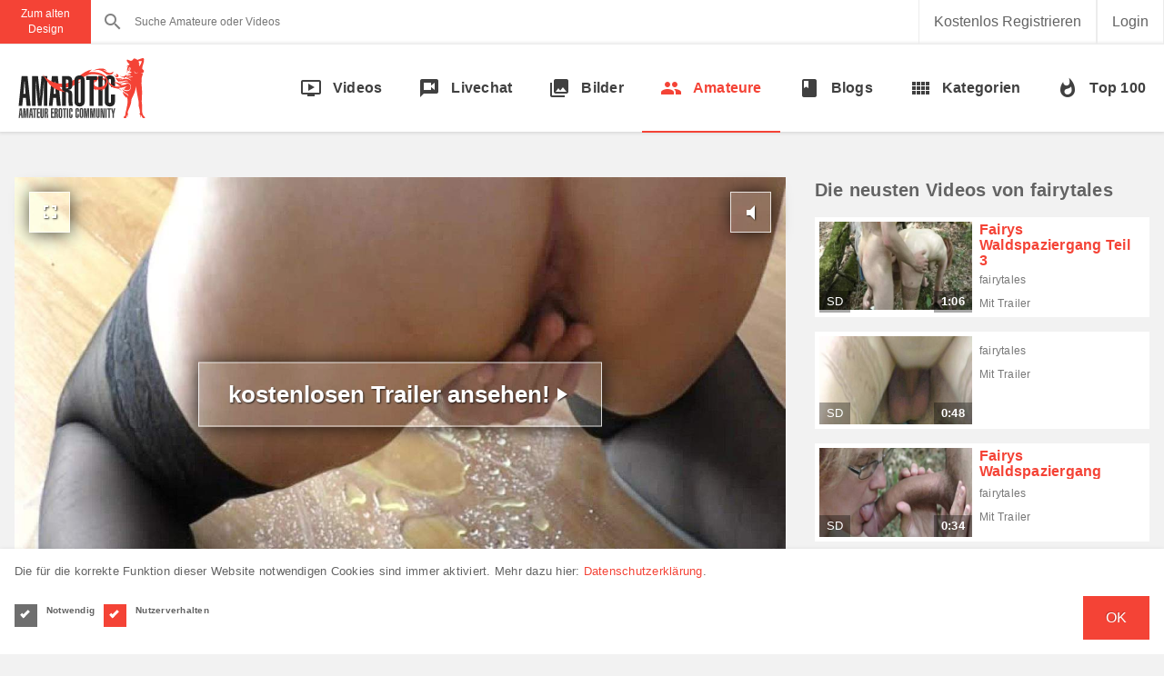

--- FILE ---
content_type: text/html; charset=utf-8
request_url: https://www.amarotic.com/de/amateurvideo-309882.php?wmid=2372208&kamid=9944
body_size: 21604
content:
<!DOCTYPE html>
<html lang="de" ng-app="amaroticApp" ng-controller="MainCtrl">
<head>
    <base href="/">
    <meta charset="utf-8">

    <link rel="dns-prefetch" href="//cdn.amarotic.live">
    <link rel="dns-prefetch" href="//pic.amarotic.live">
    <link rel="dns-prefetch" href="//www.google-analytics.com">
    <link rel="dns-prefetch" href="//www.googletagmanager.com">
    <!-- Native Web App Config -->
    <meta name="mobile-web-app-capable" content="yes">
    <meta name="apple-mobile-web-app-capable" content="yes">
    <meta name="amarotic-php7.2" content="yes">

            <meta name="theme-color" content="#F44336">
        <link rel="manifest" href="/manifest-amarotic.json">
        
    <style type="text/css">
        html [ng\:cloak],html [ng-cloak],html [data-ng-cloak],html [x-ng-cloak],html .ng-cloak,html .x-ng-cloak{display:none !important}html a.linker{display:inline-block !important}html menu,html ol,html ul{list-style:none;list-style-image:none;margin:0;padding:0}html img{border:0;-ms-interpolation-mode:bicubic}html video{width:100%}html .aktionsamateur img{width:100%}html body{margin:0;padding:0;letter-spacing:.015em;font-weight:400;font-family:'Roboto', sans-serif;font-size:1.6em}@media only screen and (min-width: 0) and (max-width: 479px){html body .page{padding-top:101px}}@media only screen and (min-width: 480px) and (max-width: 599px){html body .page{padding-top:113px}}@media only screen and (min-width: 600px) and (max-width: 991px){html body .page{padding-top:144px}}html body .main-content{margin:auto;padding:0 16px;transition:all 0.4s cubic-bezier(0.25, 0.8, 0.25, 1)}@media only screen and (max-width: 479px){html body .main-content{padding:0}}@media only screen and (min-width: 1632px){html body:not(.sidenav-open) .main-content{min-width:1600px;max-width:1600px}}@media only screen and (min-width: 1952px){html body.sidenav-open .main-content{min-width:1600px;max-width:1600px}}@font-face{font-family:'Material Icons';font-style:normal;font-weight:400;src:local("Material Icons"),local("Material-Icons"),url("/fonts/material-icons-regular.woff2") format("woff2"),url("/fonts/material-icons-regular.woff") format("woff")}.material-icons{font-family:'Material Icons';font-weight:normal;font-style:normal;font-size:24px;line-height:1;letter-spacing:normal;text-transform:none;display:inline-block;white-space:nowrap;word-wrap:normal;direction:ltr;-webkit-font-feature-settings:'liga';-webkit-font-smoothing:antialiased}.video-trailer-directive{position:relative}.video-trailer-directive .video-controller{z-index:10;position:absolute;color:white;cursor:pointer;border:1px solid rgba(255,255,255,0.8);box-shadow:1px 1px 20px rgba(0,0,0,0.75);text-shadow:1px 1px 2px rgba(0,0,0,0.75);background:rgba(255,255,255,0.15);white-space:nowrap}.video-trailer-directive .video-controller:hover{background:rgba(255,255,255,0.5);box-shadow:0 0 25px rgba(255,255,255,0.5);border:1px solid #fff}.video-trailer-directive img{width:100%}.video-trailer-directive .trailer-text{width:100%;margin:0;padding:0;top:50%;left:50%;opacity:0.2;position:absolute;transform:translate(-50%, -50%);color:#fff;font-size:48px;line-height:1;text-align:center;text-shadow:1px 1px 1px rgba(0,0,0,0.4)}@media only screen and (min-width: 480px){.video-trailer-directive .trailer-text{font-size:82px}}@media only screen and (min-width: 768px){.video-trailer-directive .trailer-text{font-size:128px}}.video-trailer-directive .play-trailer{display:flex;align-items:center;justify-content:center;padding:8px 16px;font-size:12px;font-weight:700;top:50%;left:50%;position:absolute;transform:translate(-50%, -50%)}@media only screen and (min-width: 480px){.video-trailer-directive .play-trailer{padding:12px 24px;font-size:22px}}@media only screen and (min-width: 768px){.video-trailer-directive .play-trailer{padding:16px 32px;font-size:26px}}.video-trailer-directive.isPlaying .play-trailer{bottom:10px;right:10px;top:auto;left:auto;padding:8px 12px;position:absolute;transform:translate(0, 0);font-size:12px;background-color:#5cb85c;border-color:#4cae4c}@media only screen and (min-width: 768px){.video-trailer-directive.isPlaying .play-trailer{padding:16px 32px;font-size:15px}}.video-trailer-directive .play-repeat{width:64px;height:64px;top:50%;left:50%;position:absolute;display:flex;align-items:center;justify-content:center;transform:translate(-50%, -50%)}@media only screen and (min-width: 480px){.video-trailer-directive .play-repeat{width:80px;height:80px}}.video-trailer-directive .play-repeat i{font-size:28px}@media only screen and (min-width: 480px){.video-trailer-directive .play-repeat i{font-size:32px}}.video-trailer-directive .fullscreen-button{width:45px;height:45px;top:16px;left:16px;padding-top:5px;text-align:center}.video-trailer-directive .play-mute{font-size:30px;width:45px;height:45px;text-align:center;padding-top:1px;line-height:45px;top:16px;right:16px;transform:initial;left:initial}ul.pagination{margin:0;display:flex;flex-wrap:wrap}ul.pagination li{display:block}ul.pagination li a{width:48px;height:48px;padding:0;display:flex;align-items:center;justify-content:center;font-weight:700;border:none}img-gallery img.thumbs.start{max-width:100%;display:block}img-gallery .img-gallery-directive{display:flex;flex-wrap:wrap}img-gallery .img-gallery-directive .thumbs{height:72px;margin-right:8px;padding:0;display:block;border:1px solid #d5d5d5;background-color:transparent}@media only screen and (max-width: 719px){img-gallery .img-gallery-directive .thumbs{height:45px}}img-gallery .img-gallery-directive .thumbs:last-of-type{margin-right:0}img-gallery .img-gallery-directive .thumbs img{display:block;height:100%}@media only screen and (min-width: 960px){footer section.top-bar .top-bar-inner{width:100%;max-width:1600px;margin:auto;display:flex}}@media only screen and (max-width: 1199px){footer section.top-bar .top-bar-inner{padding:50px}}@media only screen and (min-width: 1200px){footer section.top-bar .top-bar-inner{padding:50px 16px}}@media only screen and (max-width: 1199px){footer section.top-bar .top-bar-inner>ul{margin-bottom:50px}footer section.top-bar .top-bar-inner>ul:last-of-type{margin-bottom:0}}@media only screen and (min-width: 960px){footer section.top-bar .top-bar-inner>ul{width:calc(33.33333% - 42.66667px);margin:0 32px}footer section.top-bar .top-bar-inner>ul:nth-child(3n+1){margin-left:0}footer section.top-bar .top-bar-inner>ul:nth-child(3n+3){margin-right:0}}footer section.top-bar .top-bar-inner>ul>li{display:flex}footer section.top-bar .top-bar-inner>ul>li:not(.title){padding:8px 0 8px 16px}footer section.top-bar .top-bar-inner>ul>li:not(.title):nth-child(2){padding-top:0}footer section.top-bar .top-bar-inner>ul>li:not(.title):last-of-type{padding-bottom:0}footer section.top-bar .top-bar-inner>ul>li.title{margin-bottom:32px;font-size:22px;font-weight:400;letter-spacing:0.250em}footer section.top-bar .top-bar-inner>ul>li.webmaster{padding-left:50px;position:relative}footer section.top-bar .top-bar-inner>ul>li.webmaster i{top:50%;left:14px;transform:translate(0, calc(-50% - -4px));position:absolute;font-size:24px}footer section.top-bar .top-bar-inner>ul>li.webmaster ul{min-height:24px;display:flex;align-items:center;justify-content:center}footer section.top-bar .top-bar-inner>ul>li.webmaster ul li{margin-right:16px}footer section.top-bar .top-bar-inner>ul>li a,footer section.top-bar .top-bar-inner>ul>li button{min-height:24px;padding:0;display:flex;align-items:center;line-height:1;text-decoration:none;border:none;transition:all 1s cubic-bezier(0.2, 1, 0.3, 1);background-color:transparent}footer section.top-bar .top-bar-inner>ul>li a svg,footer section.top-bar .top-bar-inner>ul>li button svg{width:18px;margin-right:16px;overflow:visible}footer section.top-bar .top-bar-inner>ul>li a svg polygon,footer section.top-bar .top-bar-inner>ul>li a svg path,footer section.top-bar .top-bar-inner>ul>li button svg polygon,footer section.top-bar .top-bar-inner>ul>li button svg path{transition:all 0.5s cubic-bezier(0.2, 1, 0.3, 1)}footer section.top-bar .top-bar-inner>ul>li a:hover polygon,footer section.top-bar .top-bar-inner>ul>li a:hover path,footer section.top-bar .top-bar-inner>ul>li button:hover polygon,footer section.top-bar .top-bar-inner>ul>li button:hover path{transition:all 1s cubic-bezier(0.2, 1, 0.3, 1)}footer section.top-bar .top-bar-inner>ul>li a:hover .arrow,footer section.top-bar .top-bar-inner>ul>li button:hover .arrow{animation:arrow-anim 2.5s cubic-bezier(0.2, 1, 0.3, 1) infinite}footer section.top-bar .top-bar-inner>ul>li a:hover .arrow-fixed,footer section.top-bar .top-bar-inner>ul>li button:hover .arrow-fixed{animation:arrow-fixed-anim 2.5s cubic-bezier(0.2, 1, 0.3, 1) infinite}footer section.credits .credits-inner{padding:16px;text-align:center}@media only screen and (min-width: 960px){footer section.credits .credits-inner{width:100%;max-width:1600px;margin:auto;display:flex}}footer section.credits .credits-inner .additional-content{margin:16px 0 0 0;display:flex;align-items:center;justify-content:center}@media only screen and (min-width: 960px){footer section.credits .credits-inner .additional-content{margin:0 0 0 auto}}footer section.credits .credits-inner .additional-content a{display:block;height:32px}@media only screen and (min-width: 960px){footer section.credits .credits-inner .additional-content a{height:18px}}footer section.credits .credits-inner .additional-content a img{height:100%;display:block}@keyframes arrow-anim{0%{opacity:1;transform:translateX(0)}5%{transform:translateX(-0.1rem)}100%{transform:translateX(1rem);opacity:0}}@keyframes arrow-fixed-anim{5%{opacity:0}20%{opacity:0.4}100%{opacity:1}}header{background-color:#fff;transition:all 0.5s ease 0s}header.scroll-down{top:-96px}@media only screen and (max-width: 991px){header{width:100%;left:0;top:0;z-index:500;position:fixed}}@media only screen and (min-width: 992px){header{margin-right:0;box-shadow:0 0 4px 1px rgba(0,0,0,0.14);transition:all 0.4s cubic-bezier(0.25, 0.8, 0.25, 1);margin-top:0px !important}}@media only screen and (min-width: 10000px){header{z-index:750;position:relative}}header .inner{width:100%;max-width:1600px;display:flex;align-items:center;flex-direction:row;position:relative}header .top-bar{display:flex;align-items:center;flex-direction:column;position:relative;border-bottom-width:1px;border-bottom-style:solid}header .top-bar .inner{height:48px}@media only screen and (min-width: 992px){header .top-bar .inner .menu-user{display:none}}header .top-bar .inner .menu-user ul li>a,header .top-bar .inner .menu-user ul li button{width:48px;height:48px;margin:0;padding:0;cursor:pointer;display:flex;position:relative;align-items:center;justify-content:center;text-decoration:none;border:none;background-color:transparent}header .top-bar .inner .menu-user ul li>a.login,header .top-bar .inner .menu-user ul li button.login{width:inherit;padding:0 16px}header .top-bar .inner .menu-user ul li>a.register,header .top-bar .inner .menu-user ul li button.register{width:inherit;padding:0 16px}header .top-bar .inner .menu-user ul li>a>i,header .top-bar .inner .menu-user ul li button>i{font-size:22px}header .top-bar .inner .site-logo{width:100px;top:50%;left:0;position:absolute;transform:translate(0, -50%);display:none}header .top-bar .inner .menu{margin-left:auto;display:flex;flex-direction:row}header .top-bar .inner .menu>ul{display:flex;flex-direction:row}header .top-bar .inner .menu>ul.logged-in,header .top-bar .inner .menu>ul.logged-out{display:flex}@media only screen and (max-width: 991px){header .top-bar .inner .menu>ul.global .chat{display:none}}@media only screen and (max-width: 991px) and (min-width: 10000px){header .top-bar .inner .menu>ul.global .chat{display:none}}@media only screen and (min-width: 992px){header .top-bar .inner .menu>ul.global .mobile-menu{display:none}}@media only screen and (min-width: 1200px){header .top-bar .inner .menu>ul:last-child>li{border-right-width:1px}}header .top-bar .inner .menu>ul>li{user-select:none;border-style:solid;border-width:0 0 0 1px}@media only screen and (min-width: 10000px){header .top-bar .inner .menu>ul>li:last-child{border-width:0 1px 0 1px}}header .top-bar .inner .menu>ul>li a.main-btn,header .top-bar .inner .menu>ul>li button.main-btn{width:48px;height:48px;margin:0;padding:0;cursor:pointer;display:flex;position:relative;align-items:center;justify-content:center;text-decoration:none;border:none;background-color:transparent}header .top-bar .inner .menu>ul>li a.main-btn>i,header .top-bar .inner .menu>ul>li button.main-btn>i{font-size:22px;margin:auto}header .top-bar .inner .menu>ul>li a.main-btn.coins span,header .top-bar .inner .menu>ul>li button.main-btn.coins span{bottom:1px;position:absolute;font-size:10px;width:100%;left:0;text-align:center}header .top-bar .inner .menu>ul>li .notification{height:14px;padding:0 4px;top:4px;right:4px;position:absolute;font-size:10px;display:flex;align-items:center;justify-content:center;border-radius:4px}header .top-bar .inner .menu>ul>li.login a,header .top-bar .inner .menu>ul>li.login button{width:inherit;padding:0 16px}header .top-bar .inner .menu>ul>li.register a,header .top-bar .inner .menu>ul>li.register button{width:inherit;white-space:nowrap;padding:0 16px}@media only screen and (max-width: 1199px){header .top-bar .inner .menu>ul>li.register a .not-mobile,header .top-bar .inner .menu>ul>li.register button .not-mobile{display:none}}header .main-bar{position:relative}@media only screen and (min-width: 992px){header .main-bar{display:flex;align-items:center;flex-direction:column}}header .main-bar .inner .site-logo{width:128px;display:none}@media only screen and (min-width: 1200px){header .main-bar .inner .site-logo{margin-left:16px;display:block}}header .main-bar .inner .site-logo .logo{width:148px;height:82px}header .main-bar .inner div.main-menu{margin:auto;display:flex;flex-direction:row}@media only screen and (min-width: 1200px){header .main-bar .inner div.main-menu{margin:0 0 0 auto}}header .main-bar .inner div.main-menu a{height:52px;padding:0 8px;display:flex;align-items:center;justify-content:center;flex-direction:column;position:relative;cursor:pointer;font-size:16px;font-family:'Roboto Condensed', sans-serif;font-weight:700;text-decoration:none}header .main-bar .inner div.main-menu a.active:after{width:100%;height:2px;content:"";bottom:-1px;left:0;position:absolute}@media only screen and (min-width: 480px){header .main-bar .inner div.main-menu a{height:64px;padding:0 4px}}@media only screen and (min-width: 600px){header .main-bar .inner div.main-menu a{height:96px;padding:0 20px}}@media only screen and (min-width: 1280px){header .main-bar .inner div.main-menu a{flex-direction:row}}@media only screen and (min-width: 1280px){header .main-bar .inner div.main-menu a i{margin-right:12px}}@media only screen and (max-width: 959px){header .main-bar .inner div.main-menu a span{font-size:0.8em;font-weight:300}}@media only screen and (max-width: 479px){header .main-bar .inner div.main-menu a span{font-size:0.5em;font-weight:lighter}}@media only screen and (max-width: 380px){header .main-bar .inner div.main-menu a span{font-size:0.5em;font-weight:lighter}}@media only screen and (max-width: 360px){header .main-bar .inner div.main-menu a span{font-size:0.4em;font-weight:lighter}}header .user-panel{position:relative}header .user-panel ul{width:264px;right:-49px;bottom:-1px;z-index:100;display:none;position:absolute}header .user-panel ul li{display:flex;align-items:center}header .user-panel ul li button,header .user-panel ul li a{width:100%;padding:16px;display:flex;align-items:center;flex-direction:row;text-decoration:none;border:none}header .user-panel ul li button i,header .user-panel ul li a i{margin-right:16px;font-size:20px}header .user-panel.open ul{display:block;transform:translateY(100%)}.logo{min-height:32px;background-size:contain;background-position:center;background-repeat:no-repeat}.main-wrapper{min-height:calc(100vh - 725px);margin-right:0;padding:5px;transition:all 0.4s cubic-bezier(0.25, 0.8, 0.25, 1)}@media only screen and (min-width: 768px){.main-wrapper{padding:32px 0}}@media only screen and (min-width: 992px){.main-wrapper{padding:50px 0}}.search form{display:flex;border:none;position:relative;margin:0}.search form input{width:100%;height:48px;padding:0 8px 0 48px;font-size:12px;border-width:0;z-index:20;outline:none;position:relative;background:transparent}@media only screen and (min-width: 768px){.search form input{padding:0 16px 0 48px}}.search form label{margin:0;width:48px;min-width:48px;height:48px;font-size:16px;display:flex;align-items:center;justify-content:center;z-index:30;position:absolute;overflow:hidden}.search form label img{width:30px;height:30px;margin:8px;display:block}@media only screen and (min-width: 1200px){.search form label img{display:none}}@media only screen and (max-width: 1199px){.search form label i.material-icons{display:none}}.search form label i.loading{width:20px;height:20px;transform:initial}.search form button{width:48px;height:48px;border:none;display:flex;align-items:center;justify-content:center;border-right:1px solid #ececec;background-color:transparent}item-gallery .item{margin-bottom:16px !important}@media only screen and (min-width: 0) and (max-width: 479px){item-gallery .item{width:calc(100% - 0px);margin:0 8px;margin-bottom:16px}item-gallery .item:nth-child(1n+1){margin-left:0}item-gallery .item:nth-child(1n+1){margin-right:0}}@media only screen and (min-width: 480px) and (max-width: 719px){item-gallery .item{width:calc(50% - 8px);margin:0 8px;margin-bottom:16px}item-gallery .item:nth-child(2n+1){margin-left:0}item-gallery .item:nth-child(2n+2){margin-right:0}}@media only screen and (min-width: 720px) and (max-width: 959px){item-gallery .item{width:calc(33.33333% - 10.66667px);margin:0 8px;margin-bottom:16px}item-gallery .item:nth-child(3n+1){margin-left:0}item-gallery .item:nth-child(3n+3){margin-right:0}}@media only screen and (min-width: 960px) and (max-width: 1279px){item-gallery .item{width:calc(25% - 12px);margin:0 8px;margin-bottom:16px}item-gallery .item:nth-child(4n+1){margin-left:0}item-gallery .item:nth-child(4n+4){margin-right:0}}@media only screen and (min-width: 1280px){item-gallery .item{width:calc(16.66667% - 13.33333px);margin:0 8px;margin-bottom:16px}item-gallery .item:nth-child(6n+1){margin-left:0}item-gallery .item:nth-child(6n+6){margin-right:0}}item-video .item{margin-bottom:16px !important}@media only screen and (min-width: 0) and (max-width: 479px){item-video .item{width:calc(100% - 0px);margin:0 8px;margin-bottom:16px}item-video .item:nth-child(1n+1){margin-left:0}item-video .item:nth-child(1n+1){margin-right:0}}@media only screen and (min-width: 480px) and (max-width: 719px){item-video .item{width:calc(50% - 8px);margin:0 8px;margin-bottom:16px}item-video .item:nth-child(2n+1){margin-left:0}item-video .item:nth-child(2n+2){margin-right:0}}@media only screen and (min-width: 720px) and (max-width: 959px){item-video .item{width:calc(33.33333% - 10.66667px);margin:0 8px;margin-bottom:16px}item-video .item:nth-child(3n+1){margin-left:0}item-video .item:nth-child(3n+3){margin-right:0}}@media only screen and (min-width: 960px) and (max-width: 1279px){item-video .item{width:calc(25% - 12px);margin:0 8px;margin-bottom:16px}item-video .item:nth-child(4n+1){margin-left:0}item-video .item:nth-child(4n+4){margin-right:0}}@media only screen and (min-width: 1280px){item-video .item{width:calc(16.66667% - 13.33333px);margin:0 8px;margin-bottom:16px}item-video .item:nth-child(6n+1){margin-left:0}item-video .item:nth-child(6n+6){margin-right:0}}item-user .item{margin-bottom:16px !important}@media only screen and (min-width: 0) and (max-width: 479px){item-user .item{width:calc(50% - 8px);margin:0 8px;margin-bottom:16px}item-user .item:nth-child(2n+1){margin-left:0}item-user .item:nth-child(2n+2){margin-right:0}}@media only screen and (min-width: 480px) and (max-width: 719px){item-user .item{width:calc(50% - 8px);margin:0 8px;margin-bottom:16px}item-user .item:nth-child(2n+1){margin-left:0}item-user .item:nth-child(2n+2){margin-right:0}}@media only screen and (min-width: 720px) and (max-width: 959px){item-user .item{width:calc(33.33333% - 10.66667px);margin:0 8px;margin-bottom:16px}item-user .item:nth-child(3n+1){margin-left:0}item-user .item:nth-child(3n+3){margin-right:0}}@media only screen and (min-width: 960px) and (max-width: 1279px){item-user .item{width:calc(25% - 12px);margin:0 8px;margin-bottom:16px}item-user .item:nth-child(4n+1){margin-left:0}item-user .item:nth-child(4n+4){margin-right:0}}@media only screen and (min-width: 1280px){item-user .item{width:calc(16.66667% - 13.33333px);margin:0 8px;margin-bottom:16px}item-user .item:nth-child(6n+1){margin-left:0}item-user .item:nth-child(6n+6){margin-right:0}}@media only screen and (min-width: 1632px){html body:not(.sidenav-open) .page-header .page-header-inner{min-width:1600px;max-width:1600px}}@media only screen and (min-width: 1952px){html body.sidenav-open .page-header .page-header-inner{min-width:1600px;max-width:1600px}}html body .page-header{margin:0 0 16px 0;padding:0}@media only screen and (min-width: 768px){html body .page-header{min-height:44px}}html body .page-header .page-header-inner{min-height:48px;margin:auto;padding:0 16px;display:flex;flex-direction:column;position:relative}@media only screen and (min-width: 1200px){html body .page-header .page-header-inner{flex-direction:row;align-items:center}}html body .page-header .page-header-inner h1,html body .page-header .page-header-inner h2,html body .page-header .page-header-inner h3,html body .page-header .page-header-inner h4,html body .page-header .page-header-inner h5,html body .page-header .page-header-inner h6{margin:0;line-height:48px}html body .page-header .page-header-inner p{margin:0}html body .page-header .page-header-inner h1{color:#242424;font-size:20px;text-shadow:2px 2px 0 rgba(0,0,0,0.16)}@media only screen and (min-width: 1200px){html body .page-header .page-header-inner h1{font-size:32px}}@media only screen and (min-width: 768px){html body .page-header .page-header-inner h1{font-size:44px}}html body .page-header .page-header-inner h2{font-size:20px}html body .page-header .page-header-inner .content{margin-top:16px;display:flex;flex-direction:column}@media only screen and (min-width: 768px){html body .page-header .page-header-inner .content{margin-top:8px;flex-direction:row}}@media only screen and (min-width: 1200px){html body .page-header .page-header-inner .content{margin-top:0;margin-left:auto}}@media only screen and (max-width: 767px){html body .page-header .page-header-inner .content>*{margin:0 0 8px 0}}@media only screen and (min-width: 768px){html body .page-header .page-header-inner .content>*{margin:0 0 0 8px}html body .page-header .page-header-inner .content>*:first-child{margin-left:0}html body .page-header .page-header-inner .content>*:last-child{margin-bottom:0}}html body .page-header .page-header-inner .content>select{width:inherit}@media only screen and (min-width: 1200px){html body .page-header .page-header-inner .action{margin-left:auto;padding-right:88px}}html body .page-header .page-header-inner .action button{top:0;right:16px;position:absolute}@media only screen and (max-width: 479px){html body .page-header .page-header-inner .action button{right:0}}html body .page-header .page-header-inner .action .action-content{height:0;overflow:hidden}html body .page-header .page-header-inner .action .action-content.active{height:auto;overflow:auto}@media only screen and (max-width: 1199px){html body .page-header .page-header-inner .action .action-content.active{padding-top:16px}}@media only screen and (min-width: 1200px){html body .page-header .page-header-inner .action .action-content{display:flex}}@media only screen and (max-width: 1199px){html body .page-header .page-header-inner .action .action-content select{margin-bottom:16px}html body .page-header .page-header-inner .action .action-content select:last-child{margin-bottom:0}}@media only screen and (min-width: 1200px){html body .page-header .page-header-inner .action .action-content select{margin-left:16px}}.page-switch{height:48px;padding:0 16px;display:flex;align-items:center;justify-content:center;font-size:12px;text-align:center;border:none}@media only screen and (max-width: 1199px){.page-switch{display:none}}.page-switch:hover{text-decoration:none}.page-title{margin:0;padding-bottom:16px;display:flex;flex-direction:column}@media only screen and (min-width: 1200px){.page-title{flex-direction:row;align-items:center}}.page-title h2,.page-title h3,.page-title h4,.page-title h5,.page-title h6{margin:0;text-align:center}@media only screen and (min-width: 768px){.page-title h2,.page-title h3,.page-title h4,.page-title h5,.page-title h6{text-align:left}}.page-title h2{font-size:20px}.page-title .content{margin-top:16px;display:flex;flex-direction:column}@media only screen and (min-width: 768px){.page-title .content{margin-top:8px;flex-direction:row}}@media only screen and (min-width: 1200px){.page-title .content{margin-top:0;margin-left:auto}}.page-title .content>*{margin-bottom:8px}@media only screen and (min-width: 768px){.page-title .content>*{margin-left:8px;margin-bottom:0}}@media only screen and (min-width: 768px){.page-title .content>*:first-child{margin-left:0}}@media only screen and (max-width: 767px){.page-title .content>*:last-child{margin-bottom:0}}.page-title .content>select{width:inherit}.wrapped-item{padding:24px 24px 8px 24px;display:flex;flex-direction:column;border-radius:3px}.wrapped-item .section-header{min-height:auto}.wrapped-item .section-header .section-header-inner{flex-direction:row;margin-bottom:5px}.wrapped-item .section-header .section-header-inner i{margin-right:16px}.wrapped-item .section-header .section-header-inner h2{font-size:20px}.wrapped-item .section-header .section-header-inner label,.wrapped-item .section-header .section-header-inner button{margin-left:auto;width:24px;height:24px;padding:0;border:none;overflow:hidden;position:relative;background-color:transparent}.wrapped-item .section-header .section-header-inner label i,.wrapped-item .section-header .section-header-inner button i{margin:0}.wrapped-item .section-header .section-header-inner label input,.wrapped-item .section-header .section-header-inner button input{width:100%;height:100%;top:0;left:0;position:absolute;opacity:0;cursor:pointer}.wrapped-item .template.item.video,.wrapped-item .template.item.user,.wrapped-item .template.item.blog-thumb{border-radius:2px;border:none;box-shadow:none}.wrapped-item .template.item.video .item-footer,.wrapped-item .template.item.user .item-footer,.wrapped-item .template.item.blog-thumb .item-footer{padding:0}.wrapped-item .template.item.video .item-footer-credits,.wrapped-item .template.item.user .item-footer-credits,.wrapped-item .template.item.blog-thumb .item-footer-credits{padding:0}.wrapped-item p{margin:0}@media only screen and (max-width: 767px){.wrapped-item p{text-align:left}}.wrapped-item .btn-wrapped-icon-more{margin:24px auto 0 auto;padding:0 48px;font-size:14px;font-weight:700;text-shadow:none !important;border-radius:90px}item-user,.item-user{width:100%;display:flex;flex-wrap:wrap;flex-direction:row}item-user .template.item.user,.item-user .template.item.user{transition:box-shadow 150ms cubic-bezier(0.75, 0, 1, 1)}item-user .template.item.user>div,item-user .template.item.user>a,.item-user .template.item.user>div,.item-user .template.item.user>a{display:block}item-user .template.item.user>div .prev-img,item-user .template.item.user>a .prev-img,.item-user .template.item.user>div .prev-img,.item-user .template.item.user>a .prev-img{cursor:pointer;width:100%;position:relative;background-size:cover;background-position:50%;background-repeat:no-repeat}item-user .template.item.user>div .prev-img img,item-user .template.item.user>a .prev-img img,.item-user .template.item.user>div .prev-img img,.item-user .template.item.user>a .prev-img img{width:100%}item-user .template.item.user>div .prev-img .icons-left,item-user .template.item.user>a .prev-img .icons-left,.item-user .template.item.user>div .prev-img .icons-left,.item-user .template.item.user>a .prev-img .icons-left{top:0;left:0;position:absolute}item-user .template.item.user>div .prev-img .icons-right,item-user .template.item.user>a .prev-img .icons-right,.item-user .template.item.user>div .prev-img .icons-right,.item-user .template.item.user>a .prev-img .icons-right{top:0;right:0;position:absolute;display:flex}item-user .template.item.user>div .prev-img .icon,item-user .template.item.user>a .prev-img .icon,.item-user .template.item.user>div .prev-img .icon,.item-user .template.item.user>a .prev-img .icon{width:28px;height:28px;line-height:28px;display:flex;align-items:center;justify-content:center}item-user .template.item.user>div .prev-img .icon i,item-user .template.item.user>a .prev-img .icon i,.item-user .template.item.user>div .prev-img .icon i,.item-user .template.item.user>a .prev-img .icon i{font-size:18px;display:block}item-user .template.item.user>div .prev-img .icon.gender,item-user .template.item.user>a .prev-img .icon.gender,.item-user .template.item.user>div .prev-img .icon.gender,.item-user .template.item.user>a .prev-img .icon.gender{width:24px;height:24px;border-style:solid;border-width:0 8px 8px 0}item-user .template.item.user .item-footer,.item-user .template.item.user .item-footer{height:32px;padding:0 8px;display:flex;align-items:center}item-user .template.item.user .item-footer a,.item-user .template.item.user .item-footer a{margin-right:auto;display:flex;font-size:16px;font-weight:700;font-family:'Roboto Condensed', sans-serif;text-overflow:ellipsis;white-space:nowrap;overflow:hidden}item-user .template.item.user .item-footer a h2,.item-user .template.item.user .item-footer a h2{margin:0;text-overflow:ellipsis;white-space:nowrap;min-width:100%;overflow:hidden;font-size:16px}item-user .template.item.user .item-footer a span,.item-user .template.item.user .item-footer a span{text-overflow:ellipsis;white-space:nowrap;min-width:100%;overflow:hidden}item-user .template.item.user .item-footer a span.age,.item-user .template.item.user .item-footer a span.age{font-size:12px;font-weight:400}item-user .template.item.user .item-footer a i,.item-user .template.item.user .item-footer a i{top:2px;position:relative;font-size:14px}item-user .template.item.user .item-footer .zipcode,.item-user .template.item.user .item-footer .zipcode{margin-left:auto;display:flex;align-items:center}item-user .template.item.user .item-footer .zipcode span.flag,.item-user .template.item.user .item-footer .zipcode span.flag{margin-left:6px}item-user .template.item.user .item-footer-credits,.item-user .template.item.user .item-footer-credits{padding:0 8px 8px 8px;display:flex;align-items:center;font-size:12px}item-user .template.item.user .item-footer-credits .premium,.item-user .template.item.user .item-footer-credits .premium{margin-left:auto;display:flex;align-items:center}item-user .template.item.user .item-footer-credits a.galleries-count,item-user .template.item.user .item-footer-credits a.video-count,.item-user .template.item.user .item-footer-credits a.galleries-count,.item-user .template.item.user .item-footer-credits a.video-count{height:18px;display:flex;align-items:center;text-decoration:none}item-user .template.item.user .item-footer-credits a.galleries-count i,item-user .template.item.user .item-footer-credits a.video-count i,.item-user .template.item.user .item-footer-credits a.galleries-count i,.item-user .template.item.user .item-footer-credits a.video-count i{font-size:16px;margin-right:6px}item-user .template.item.user .item-footer-credits a.galleries-count span,item-user .template.item.user .item-footer-credits a.video-count span,.item-user .template.item.user .item-footer-credits a.galleries-count span,.item-user .template.item.user .item-footer-credits a.video-count span{height:18px;display:flex;align-items:center}item-user .template.item.user .item-footer-credits a.galleries-count,.item-user .template.item.user .item-footer-credits a.galleries-count{margin-left:3px}item-user .template.item.user .item-footer-credits .livechat,.item-user .template.item.user .item-footer-credits .livechat{margin-left:auto}item-user .template.item.user .item-footer-credits .livechat button,.item-user .template.item.user .item-footer-credits .livechat button{padding:0 8px;height:24px;border:none;font-size:12px;font-weight:700}item-user .template.item.user .item-footer-credits .livechat button.online,.item-user .template.item.user .item-footer-credits .livechat button.online{color:#fff;background-color:#27ae60}item-user .template.item.user .item-footer-credits .livechat button.offline,.item-user .template.item.user .item-footer-credits .livechat button.offline{color:#757575;background-color:#ddd}item-video{width:100%;display:flex;flex-wrap:wrap;flex-direction:row;counter-reset:counter 1}item-video .template.item.video{position:relative;transition:box-shadow 150ms cubic-bezier(0.75, 0, 1, 1)}item-video .template.item.video:hover .video-edit{display:flex !important}item-video .template.item.video:hover a.video-item .prev-img .video-attrs{opacity:0.2}item-video .template.item.video .ranking{min-width:48px;padding:4px 8px;top:10px;left:-10px;z-index:1;position:absolute;font-size:2em;display:flex;align-items:center;justify-content:center}item-video .template.item.video .video-edit{top:0;right:0;z-index:100;position:absolute;display:flex}item-video .template.item.video .video-edit button{width:48px;height:48px}item-video .template.item.video .video-edit button.delete{background-color:#E53935}item-video .template.item.video .video-edit button.edit{background-color:#1E88E5}item-video .template.item.video .video-edit button i{color:#fff}@media only screen and (min-width: 1280px){item-video .template.item.video .video-edit{display:none}}item-video .template.item.video a.video-item{display:flex}item-video .template.item.video a.video-item .prev-img{width:100%;position:relative;background-size:cover;background-position:50%;background-repeat:no-repeat}item-video .template.item.video a.video-item .prev-img img{width:100%}item-video .template.item.video a.video-item .prev-img .icon{width:28px;height:28px;top:0;position:absolute;line-height:28px;display:flex;align-items:center;justify-content:center}item-video .template.item.video a.video-item .prev-img .video-attrs{width:100%;bottom:0;left:0;position:absolute;display:flex;opacity:1;transition:opacity 150ms cubic-bezier(0.75, 0, 1, 1)}item-video .template.item.video a.video-item .prev-img .video-attrs .left{margin-right:auto;display:flex}item-video .template.item.video a.video-item .prev-img .video-attrs .left .attr{margin-right:8px}item-video .template.item.video a.video-item .prev-img .video-attrs .right{margin-left:auto;display:flex}item-video .template.item.video a.video-item .prev-img .video-attrs .right .attr{margin-left:8px}item-video .template.item.video a.video-item .prev-img .video-attrs .attr{height:24px;padding:0 8px;display:flex;align-items:center;font-size:13px}item-video .template.item.video a.video-item .prev-img .video-attrs .attr.duration{font-weight:700}item-video .template.item.video .item-footer{height:32px;margin:0;padding:0 8px;display:flex;align-items:center}item-video .template.item.video .item-footer a{width:100%;display:block;font-size:16px;font-weight:700;font-family:'Roboto Condensed', sans-serif;text-overflow:ellipsis;white-space:nowrap;overflow:hidden}item-video .template.item.video .item-footer a span{text-overflow:ellipsis;white-space:nowrap;overflow:hidden}item-video .template.item.video .item-footer-credits{padding:0 8px 8px 8px;display:flex;align-items:center;font-size:12px}item-video .template.item.video .item-footer-credits a{margin-left:4px}item-video .template.item.video .item-footer-credits .date{margin-left:auto}item-video .template.item.video .item-footer-chartposition{padding:8px;display:flex;border-style:solid;border-width:1px 0 0 0}item-video .template.item.video .item-footer-chartposition .item-footer-chart-text{display:flex;font-size:12px;align-items:center}item-video .template.item.video .item-footer-chartposition .item-footer-chart-text strong{font-weight:700}item-video .template.item.video .item-footer-chartposition .item-footer-ranking-arrows{margin-left:auto;display:flex;align-items:center}item-video .template.item.video .item-footer-chartposition .item-footer-ranking-arrows i{margin:0 8px;font-size:16px}item-video .template.item.video .item-footer-chartposition .item-footer-badge{padding:.3em .6em .2em .6em;display:flex;font-size:10px;font-weight:500;align-items:center;justify-content:center}item-video .template.item.video .item-footer-status{padding:8px 0;display:flex;align-items:center;justify-content:center}item-video .template.item.video .item-footer-status span{font-size:18px}item-video .template.item.video .item-footer-status i{margin-left:8px}item-video .template.item.video.style-list{display:flex;box-shadow:none}item-video .template.item.video.style-list:hover{box-shadow:none}item-video .template.item.video.style-list a.video-item{width:168px;min-width:168px}item-video .template.item.video.style-list a.video-item .prev-img .video-attrs{padding:0}item-video .template.item.video.style-list a.video-item .prev-img .video-attrs .attr.trailer{display:none}item-video .template.item.video.style-list .item-list-meta{width:calc(100% - 168px);padding:0 8px;display:flex;flex-direction:column}item-video .template.item.video.style-list .item-list-meta .item-list-video-title{margin:0}item-video .template.item.video.style-list .item-list-meta .item-list-video-title a{max-height:48px;overflow:hidden;display:block;font-size:16px;font-weight:700;font-family:'Roboto Condensed', sans-serif}item-video .template.item.video.style-list .item-list-meta .item-list-video-uploader{margin-top:4px}item-video .template.item.video.style-list .item-list-meta .item-list-video-uploader a{font-size:12px}item-video .template.item.video.style-list .item-list-meta .item-list-video-trailer{margin-top:4px}item-video .template.item.video.style-list .item-list-meta .item-list-video-trailer span{font-size:12px}item-gallery{width:100%;display:flex;flex-wrap:wrap;flex-direction:row;counter-reset:counter 1}item-gallery .template.item.gallery{position:relative;transition:box-shadow 150ms cubic-bezier(0.75, 0, 1, 1);cursor:pointer}item-gallery .template.item.gallery:hover a.video-item .prev-img .video-attrs{opacity:0.2}item-gallery .template.item.gallery a.item{cursor:pointer;display:flex;width:100%}item-gallery .template.item.gallery a.item .prev-img{width:100%;position:relative;background-size:cover;background-position:50%;background-repeat:no-repeat}item-gallery .template.item.gallery a.item .prev-img img{width:100%}item-gallery .template.item.gallery a.item .prev-img .icon{width:28px;height:28px;top:0;position:absolute;line-height:28px;display:flex;align-items:center;justify-content:center}item-gallery .template.item.gallery a.item .prev-img .attrs{width:100%;bottom:0;left:0;position:absolute;display:flex;opacity:1;transition:opacity 150ms cubic-bezier(0.75, 0, 1, 1)}item-gallery .template.item.gallery a.item .prev-img .attrs .left{margin-right:auto;display:flex}item-gallery .template.item.gallery a.item .prev-img .attrs .left .attr{margin-right:8px}item-gallery .template.item.gallery a.item .prev-img .attrs .right{margin-left:auto;display:flex}item-gallery .template.item.gallery a.item .prev-img .attrs .right .attr{margin-left:8px}item-gallery .template.item.gallery a.item .prev-img .attrs .attr{height:24px;padding:0 8px;display:flex;align-items:center;font-size:13px}item-gallery .template.item.gallery a.item .prev-img .attrs .attr.duration{font-weight:700}item-gallery .template.item.gallery .item-footer{height:32px;margin:0;padding:0 8px;display:flex;align-items:center}item-gallery .template.item.gallery .item-footer a{cursor:pointer;width:100%;display:block;font-size:16px;font-weight:700;font-family:'Roboto Condensed', sans-serif;text-overflow:ellipsis;white-space:nowrap;overflow:hidden}item-gallery .template.item.gallery .item-footer a span{text-overflow:ellipsis;white-space:nowrap;overflow:hidden}item-gallery .template.item.gallery .item-footer-credits{padding:0 8px 8px 8px;display:flex;align-items:center;font-size:12px}item-gallery .template.item.gallery .item-footer-credits a{cursor:pointer;margin-left:4px}item-gallery .template.item.gallery .item-footer-credits .date{margin-left:auto}item-gallery .template.item.gallery .item-footer-chartposition{padding:8px;display:flex;border-style:solid;border-width:1px 0 0 0}item-gallery .template.item.gallery .item-footer-chartposition .item-footer-chart-text{display:flex;font-size:12px;align-items:center}item-gallery .template.item.gallery .item-footer-chartposition .item-footer-chart-text strong{font-weight:700}item-gallery .template.item.gallery .item-footer-chartposition .item-footer-ranking-arrows{margin-left:auto;display:flex;align-items:center}item-gallery .template.item.gallery .item-footer-chartposition .item-footer-ranking-arrows i{margin:0 8px;font-size:16px}item-gallery .template.item.gallery .item-footer-chartposition .item-footer-badge{padding:.3em .6em .2em .6em;display:flex;font-size:10px;font-weight:500;align-items:center;justify-content:center}item-gallery .template.item.gallery .item-footer-status{padding:8px 0;display:flex;align-items:center;justify-content:center}item-gallery .template.item.gallery .item-footer-status span{font-size:18px}item-gallery .template.item.gallery .item-footer-status i{margin-left:8px}item-blog .template.item.blog{padding:0 !important}item-blog .template.item.blog .panel-heading{padding:24px;display:flex;flex-direction:row;align-items:center}item-blog .template.item.blog .panel-heading a.panel-heading-avatar{width:64px;margin-right:16px;display:block}item-blog .template.item.blog .panel-heading a.panel-heading-avatar img{width:100%;display:block}item-blog .template.item.blog .panel-heading .panel-heading-meta{display:flex;flex-direction:column}item-blog .template.item.blog .panel-heading .panel-heading-meta a{font-size:16px;font-weight:700;font-family:'Roboto Condensed', sans-serif;font-weight:400}item-blog .template.item.blog .panel-heading .panel-heading-meta h2{margin:0;color:#f44336;font-size:22px}item-blog .template.item.blog .panel-body{padding:24px}item-blog .template.item.blog .panel-body a{width:fit-content;margin:16px 0;display:block}item-blog .template.item.blog .panel-body a img{max-width:240px}item-blog .template.item.blog .panel-footer{padding:24px}item-blog .template.item.blog .panel-footer item-video .item{margin-bottom:16px !important}@media only screen and (min-width: 1px) and (max-width: 479px){item-blog .template.item.blog .panel-footer item-video .item{width:calc(100% - 0px);margin:0 8px}item-blog .template.item.blog .panel-footer item-video .item:nth-child(1n+1){margin-left:0}item-blog .template.item.blog .panel-footer item-video .item:nth-child(1n+1){margin-right:0}}@media only screen and (min-width: 480px) and (max-width: 767px){item-blog .template.item.blog .panel-footer item-video .item{width:calc(50% - 8px);margin:0 8px}item-blog .template.item.blog .panel-footer item-video .item:nth-child(2n+1){margin-left:0}item-blog .template.item.blog .panel-footer item-video .item:nth-child(2n+2){margin-right:0}}@media only screen and (min-width: 768px) and (max-width: 991px){item-blog .template.item.blog .panel-footer item-video .item{width:calc(33.33333% - 10.66667px);margin:0 8px}item-blog .template.item.blog .panel-footer item-video .item:nth-child(3n+1){margin-left:0}item-blog .template.item.blog .panel-footer item-video .item:nth-child(3n+3){margin-right:0}}@media only screen and (min-width: 992px) and (max-width: 1199px){item-blog .template.item.blog .panel-footer item-video .item{width:calc(25% - 12px);margin:0 8px}item-blog .template.item.blog .panel-footer item-video .item:nth-child(4n+1){margin-left:0}item-blog .template.item.blog .panel-footer item-video .item:nth-child(4n+4){margin-right:0}}@media only screen and (min-width: 1200px){item-blog .template.item.blog .panel-footer item-video .item{width:calc(33.33333% - 10.66667px);margin:0 8px}item-blog .template.item.blog .panel-footer item-video .item:nth-child(3n+1){margin-left:0}item-blog .template.item.blog .panel-footer item-video .item:nth-child(3n+3){margin-right:0}}html body section.site-classifieds item-classified .item{margin-bottom:16px !important}@media only screen and (min-width: 1px) and (max-width: 479px){html body section.site-classifieds item-classified .item{width:calc(100% - 0px);margin:0 8px}html body section.site-classifieds item-classified .item:nth-child(1n+1){margin-left:0}html body section.site-classifieds item-classified .item:nth-child(1n+1){margin-right:0}}@media only screen and (min-width: 480px) and (max-width: 767px){html body section.site-classifieds item-classified .item{width:calc(50% - 8px);margin:0 8px}html body section.site-classifieds item-classified .item:nth-child(2n+1){margin-left:0}html body section.site-classifieds item-classified .item:nth-child(2n+2){margin-right:0}}@media only screen and (min-width: 768px) and (max-width: 991px){html body section.site-classifieds item-classified .item{width:calc(33.33333% - 10.66667px);margin:0 8px}html body section.site-classifieds item-classified .item:nth-child(3n+1){margin-left:0}html body section.site-classifieds item-classified .item:nth-child(3n+3){margin-right:0}}@media only screen and (min-width: 992px){html body section.site-classifieds item-classified .item{width:calc(25% - 12px);margin:0 8px}html body section.site-classifieds item-classified .item:nth-child(4n+1){margin-left:0}html body section.site-classifieds item-classified .item:nth-child(4n+4){margin-right:0}}html body section.site-classifieds item-classified .item img{width:100%}.site-classifieds-detail .page-header-inner h1{width:100%;text-align:center}.site-classifieds-detail .main-content{padding:50px;margin:auto;background-color:#fff}.site-classifieds-detail .main-content .img-responsive,.site-classifieds-detail .main-content .imagebox{width:100%}@media only screen and (min-width: 1280px){.site-classifieds-detail .main-content{min-width:1200px !important;max-width:1200px !important;padding:100px}}.site-classifieds-detail .content-stuff{display:flex;flex-direction:column}html body section.site-profile label.btp,html body section.site-profile button.btp{padding:16px 24px;margin:auto auto 24px auto;background-color:transparent;border:none;font-size:16px;display:flex;align-items:center;justify-content:center}@media only screen and (min-width: 1280px){html body section.site-profile label.btp,html body section.site-profile button.btp{min-height:48px;margin:0 auto 24px 0;padding:0 48px;color:#606060;font-size:14px;font-weight:700;text-shadow:none;border:1px solid #E0E0E0;border-radius:90px;background-color:transparent}}html body section.site-profile label.btp i,html body section.site-profile button.btp i{margin-right:8px}html body section.site-profile .about-me{word-wrap:break-word;white-space:pre-line}html body section.site-profile label.profile-image-upload,html body section.site-profile button.profile-image-upload{position:relative}html body section.site-profile label.profile-image-upload input,html body section.site-profile button.profile-image-upload input{width:100%;height:100%;opacity:0;top:0;left:0;position:absolute}html body section.site-profile ul.nav.nav-tabs li a{margin:0;cursor:pointer}html body section.site-profile .profile-image-gallery{width:100%;padding:24px;background-color:#fff;box-shadow:0 3px 1px -2px rgba(0,0,0,0.2),0 2px 2px 0 rgba(0,0,0,0.14),0 1px 5px 0 rgba(0,0,0,0.12)}html body section.site-profile .profile-image-gallery .img-gallery-directive{margin:-4px}html body section.site-profile .profile-image-gallery .img-gallery-directive button,html body section.site-profile .profile-image-gallery .img-gallery-directive label{height:auto;width:calc(50% - 8px);margin:4px;border:none}@media only screen and (min-width: 600px){html body section.site-profile .profile-image-gallery .img-gallery-directive button,html body section.site-profile .profile-image-gallery .img-gallery-directive label{width:calc(33.333333% - 8px)}}@media only screen and (min-width: 720px){html body section.site-profile .profile-image-gallery .img-gallery-directive button,html body section.site-profile .profile-image-gallery .img-gallery-directive label{width:calc(25% - 8px)}}@media only screen and (min-width: 960px){html body section.site-profile .profile-image-gallery .img-gallery-directive button,html body section.site-profile .profile-image-gallery .img-gallery-directive label{width:calc(20% - 8px)}}@media only screen and (min-width: 1280px){html body section.site-profile .profile-image-gallery .img-gallery-directive button,html body section.site-profile .profile-image-gallery .img-gallery-directive label{width:calc(16.66666666666667% - 8px)}}html body section.site-profile .profile-image-gallery .img-gallery-directive button img,html body section.site-profile .profile-image-gallery .img-gallery-directive label img{width:100%;height:auto;margin:0}html body section.site-profile .bottom-space{margin-bottom:24px}html body section.site-profile h1{font-size:20px;text-align:center}@media only screen and (min-width: 960px){html body section.site-profile h1{display:none}}html body section.site-profile .profile-header .profile-cover{position:relative;margin-bottom:96px}@media only screen and (min-width: 960px){html body section.site-profile .profile-header .profile-cover{margin-bottom:0}}html body section.site-profile .profile-header .profile-cover .image-holder{overflow:hidden;width:100%;display:block;position:relative}html body section.site-profile .profile-header .profile-cover img.placeholder{width:100%;display:block}html body section.site-profile .profile-header .profile-cover img.placeholder.no-cover{height:300px}html body section.site-profile .profile-header .profile-cover img.cover-image{width:100%;top:0;left:0;display:block;position:absolute}html body section.site-profile .profile-header .profile-cover img.cover-image.blur{height:100%;filter:blur(10px);-webkit-filter:blur(10px);transform:scale(1.2);object-fit:cover}html body section.site-profile .profile-header .profile-cover .upload-cover-overlay{width:100%;top:0;left:0;z-index:401;position:absolute;background-color:#2f2f2f}html body section.site-profile .profile-header .profile-cover .upload-cover-overlay .header-stuff{padding:16px;display:flex}html body section.site-profile .profile-header .profile-cover .upload-cover-overlay .header-stuff h4{margin:0;line-height:24px}html body section.site-profile .profile-header .profile-cover .upload-cover-overlay .header-stuff button,html body section.site-profile .profile-header .profile-cover .upload-cover-overlay .header-stuff label{width:24px;height:24px;margin-left:auto;padding:0;border:none;background:transparent}html body section.site-profile .profile-header .profile-cover .upload-cover-overlay .content-stuff{padding:0 16px 16px 16px;display:flex}html body section.site-profile .profile-header .profile-cover .upload-cover-overlay .content-stuff button,html body section.site-profile .profile-header .profile-cover .upload-cover-overlay .content-stuff label{width:33.33333333%;padding:8px;text-align:center;cursor:pointer;display:flex;align-items:center;justify-content:center;flex-direction:column;color:#fff;border:1px solid #F44336}html body section.site-profile .profile-header .profile-cover .upload-cover-overlay .content-stuff button .progress,html body section.site-profile .profile-header .profile-cover .upload-cover-overlay .content-stuff label .progress{height:100%;top:0;left:0;position:absolute}html body section.site-profile .profile-header .profile-cover .upload-cover-overlay .content-stuff button.profile-image-upload,html body section.site-profile .profile-header .profile-cover .upload-cover-overlay .content-stuff label.profile-image-upload{position:relative}html body section.site-profile .profile-header .profile-cover .upload-cover-overlay .content-stuff button.profile-image-upload input,html body section.site-profile .profile-header .profile-cover .upload-cover-overlay .content-stuff label.profile-image-upload input{width:100%;height:100%;opacity:0;top:0;left:0;position:absolute}html body section.site-profile .profile-header .profile-cover .upload-cover-overlay .content-stuff button:not(:last-child),html body section.site-profile .profile-header .profile-cover .upload-cover-overlay .content-stuff label:not(:last-child){margin-right:16px}html body section.site-profile .profile-header .profile-cover .upload-cover-overlay .content-stuff button i,html body section.site-profile .profile-header .profile-cover .upload-cover-overlay .content-stuff label i{width:42px;height:42px;line-height:42px;margin-bottom:8px}html body section.site-profile .profile-header .profile-cover .upload-cover-overlay .content-stuff button input,html body section.site-profile .profile-header .profile-cover .upload-cover-overlay .content-stuff label input{cursor:pointer}html body section.site-profile .profile-header .profile-cover video,html body section.site-profile .profile-header .profile-cover .video-trailer-directive{width:100%;height:100%;top:50%;left:0;transform:translate(0, -50%);position:absolute;display:block}html body section.site-profile .profile-header .profile-cover img-gallery img{width:144px;z-index:10;left:50%;bottom:0;cursor:pointer;position:absolute;transform:translate(-50%, 50%);border-radius:50%}@media only screen and (min-width: 960px){html body section.site-profile .profile-header .profile-cover img-gallery img{width:186px;left:24px;bottom:24px;transform:none}}html body section.site-profile .profile-header .profile-cover .profile-name{left:234px;bottom:24px;z-index:40;position:absolute;font-size:32px;font-weight:700}@media only screen and (max-width: 959px){html body section.site-profile .profile-header .profile-cover .profile-name{display:none}}@media only screen and (min-width: 960px){html body section.site-profile .profile-header .profile-cover:after{width:100%;height:114px;content:"";bottom:0;position:absolute;display:block;background:linear-gradient(to top, rgba(0,0,0,0.65) 0%, rgba(0,0,0,0) 100%)}}html body section.site-profile .profile-header .profile-badges{display:flex;justify-content:center;flex-direction:column;align-items:flex-start;top:12px;left:12px;z-index:12;position:absolute}@media only screen and (min-width: 960px){html body section.site-profile .profile-header .profile-badges{top:24px;left:24px;align-items:center;flex-direction:row}}html body section.site-profile .profile-header .profile-badges div{margin-bottom:12px;padding:1px 20px 0 20px;line-height:41px;border-radius:48px}@media only screen and (min-width: 720px){html body section.site-profile .profile-header .profile-badges div{margin-right:24px}}@media only screen and (max-width: 599px){html body section.site-profile .profile-header .profile-badges .premium{display:none}}html body section.site-profile .profile-header .profile-image-actions{display:flex;align-items:center;justify-content:center;position:absolute;z-index:400}html body section.site-profile .profile-header .profile-image-actions.avatar{width:140px;height:140px;left:50%;bottom:0;z-index:12;transform:translate(-50%, 50%);border-radius:50%}@media only screen and (min-width: 960px){html body section.site-profile .profile-header .profile-image-actions.avatar{width:178px;height:178px;left:28px;bottom:28px;transform:none}}html body section.site-profile .profile-header .profile-image-actions.avatar label,html body section.site-profile .profile-header .profile-image-actions.avatar button{position:relative;overflow:hidden}html body section.site-profile .profile-header .profile-image-actions.cover{top:12px;right:12px}@media only screen and (min-width: 960px){html body section.site-profile .profile-header .profile-image-actions.cover{top:24px;right:24px}}html body section.site-profile .profile-header .profile-image-actions.cover label,html body section.site-profile .profile-header .profile-image-actions.cover button{width:42px;padding:0 8px;position:relative;overflow:hidden}@media only screen and (min-width: 720px){html body section.site-profile .profile-header .profile-image-actions.cover label,html body section.site-profile .profile-header .profile-image-actions.cover button{display:flex;border-radius:100px}}html body section.site-profile .profile-header .profile-image-actions.cover label span,html body section.site-profile .profile-header .profile-image-actions.cover button span{padding-top:1px;line-height:42px;display:block}@media only screen and (max-width: 719px){html body section.site-profile .profile-header .profile-image-actions.cover label span,html body section.site-profile .profile-header .profile-image-actions.cover button span{display:none}}html body section.site-profile .profile-header .profile-image-actions .progress{height:100%;top:0;left:0;position:absolute}html body section.site-profile .profile-header .profile-image-actions label,html body section.site-profile .profile-header .profile-image-actions button{width:42px;height:42px;padding:0;color:#fff;text-align:center;cursor:pointer;border:none;border-radius:50%;background-color:#202020}html body section.site-profile .profile-header .profile-image-actions label:not(:last-child),html body section.site-profile .profile-header .profile-image-actions button:not(:last-child){margin-right:16px}html body section.site-profile .profile-header .profile-image-actions label i,html body section.site-profile .profile-header .profile-image-actions button i{line-height:42px}html body section.site-profile .profile-header .profile-image-actions label input,html body section.site-profile .profile-header .profile-image-actions button input{cursor:pointer}html body section.site-profile .profile-header ul.profile-menu{display:flex;flex-direction:column}@media only screen and (min-width: 960px){html body section.site-profile .profile-header ul.profile-menu{flex-direction:row}}html body section.site-profile .profile-header ul.profile-menu li a,html body section.site-profile .profile-header ul.profile-menu li button{height:48px;padding:0 24px;display:flex;align-items:center;justify-content:center;text-decoration:none;border:none;background-color:transparent}@media only screen and (max-width: 959px){html body section.site-profile .profile-header ul.profile-menu li a,html body section.site-profile .profile-header ul.profile-menu li button{width:100%}}html body section.site-profile .profile-header ul.profile-menu li a i,html body section.site-profile .profile-header ul.profile-menu li button i{margin-right:12px}html body section.site-profile .profile-header ul.profile-menu li:not(:first-child) a,html body section.site-profile .profile-header ul.profile-menu li:not(:first-child) button{border-left:1px solid #d2d2d2}@media only screen and (min-width: 1280px){html body section.site-profile .main-content{display:flex;flex-wrap:wrap}}@media only screen and (min-width: 1280px){html body section.site-profile .main-content section.profile-main-content{width:calc(100% - 260px - 40px);margin-left:20px}}html body section.site-profile .main-content section.profile-main-content .profile-cover{display:block;overflow:hidden;position:relative;background-color:#444444}html body section.site-profile .main-content section.profile-main-content .profile-cover:before{content:'';display:block}html body section.site-profile .main-content section.profile-main-content .profile-cover:before{padding-top:40%}html body section.site-profile .main-content section.profile-main-content .profile-cover img.cover{width:100%;top:0;position:absolute}html body section.site-profile .main-content section.profile-main-content .profile-cover .avatar{width:168px;left:20px;bottom:20px;z-index:100;position:absolute;transform:translate(0, 0)}html body section.site-profile .main-content section.profile-main-content .profile-cover .avatar img{width:100%;display:block}html body section.site-profile .main-content section.profile-main-content .profile-cover .user-name{left:208px;bottom:20px;z-index:100;position:absolute;display:block;font-size:28px;font-weight:400}html body section.site-profile .editable-controls{display:flex;flex-direction:column}html body section.site-profile form.editable-wrap{width:100%}html body section.site-profile .editable-buttons{display:flex}html body section.site-profile .editable-buttons button{margin:8px 8px 0 0}html body section.site-profile .editable-has-buttons.editable-input{display:flex;flex-wrap:wrap}html body section.site-profile main{width:100%}html body section.site-profile main article{width:100%}html body section.site-profile main article .amateur-info-board{margin-bottom:24px}html body section.site-profile main article .amateur-info-board ul.aib-list-type{margin-bottom:24px}html body section.site-profile main article .amateur-info-board ul.aib-list-type:first-of-type{margin-bottom:8px}html body section.site-profile main article .amateur-info-board ul.aib-list-type:last-of-type{margin-bottom:0}html body section.site-profile main article .amateur-info-board ul.aib-list-type>li{margin-bottom:8px}html body section.site-profile main article .amateur-info-board ul.aib-list-type>li:last-of-type{margin-bottom:0}html body section.site-profile main article .amateur-info-board ul.aib-list-type>li.aib-sub-title{margin-bottom:12px;font-weight:700}html body section.site-profile main article .amateur-info-board ul.aib-list{display:flex}html body section.site-profile main article .amateur-info-board ul.aib-list li{word-break:break-word}html body section.site-profile main article .amateur-info-board ul.aib-list li:first-of-type{min-width:130px;max-width:130px}html body section.site-profile main article .amateur-info-board ul.aib-list li:last-of-type{width:calc(100% - 130px)}html body section.site-profile main article .amateur-sexual-preferences{margin-bottom:24px}html body section.site-profile main article .amateur-sexual-preferences ul.aib-list-type{margin-bottom:24px}html body section.site-profile main article .amateur-sexual-preferences ul.aib-list-type:first-of-type{margin-bottom:8px}html body section.site-profile main article .amateur-sexual-preferences ul.aib-list-type:last-of-type{margin-bottom:0}html body section.site-profile main article .amateur-sexual-preferences ul.aib-list-type>li{margin-bottom:8px}html body section.site-profile main article .amateur-sexual-preferences ul.aib-list-type>li:last-of-type{margin-bottom:0}html body section.site-profile main article .amateur-sexual-preferences ul.aib-list-type>li.aib-sub-title{margin-bottom:12px;font-weight:700}html body section.site-profile main article .amateur-sexual-preferences ul.aib-list{display:flex}html body section.site-profile main article .amateur-sexual-preferences ul.aib-list li{word-break:break-word}html body section.site-profile main article .amateur-sexual-preferences ul.aib-list li:first-of-type{min-width:130px;max-width:130px}html body section.site-profile main article .amateur-sexual-preferences ul.aib-list li:last-of-type{width:calc(100% - 130px)}html body section.site-profile main article section.amateur-images .img-gallery-directive{margin-bottom:-8px}html body section.site-profile main article section.amateur-images .img-gallery-directive label,html body section.site-profile main article section.amateur-images .img-gallery-directive button{width:calc(25% - 8px);height:auto;margin-bottom:8px}html body section.site-profile main article section.amateur-images .img-gallery-directive label img,html body section.site-profile main article section.amateur-images .img-gallery-directive button img{width:100%;cursor:pointer}html body section.site-profile main article section.amateur-galleries item-gallery .item{box-shadow:none;margin-bottom:16px !important}@media only screen and (min-width: 1px) and (max-width: 479px){html body section.site-profile main article section.amateur-galleries item-gallery .item{width:calc(100% - 0px);margin:0 8px}html body section.site-profile main article section.amateur-galleries item-gallery .item:nth-child(1n+1){margin-left:0}html body section.site-profile main article section.amateur-galleries item-gallery .item:nth-child(1n+1){margin-right:0}}@media only screen and (min-width: 480px) and (max-width: 767px){html body section.site-profile main article section.amateur-galleries item-gallery .item{width:calc(50% - 8px);margin:0 8px}html body section.site-profile main article section.amateur-galleries item-gallery .item:nth-child(2n+1){margin-left:0}html body section.site-profile main article section.amateur-galleries item-gallery .item:nth-child(2n+2){margin-right:0}}@media only screen and (min-width: 768px){html body section.site-profile main article section.amateur-galleries item-gallery .item{width:calc(33.33333% - 10.66667px);margin:0 8px}html body section.site-profile main article section.amateur-galleries item-gallery .item:nth-child(3n+1){margin-left:0}html body section.site-profile main article section.amateur-galleries item-gallery .item:nth-child(3n+3){margin-right:0}}html body section.site-profile main article section.amateur-videos item-video .item{margin-bottom:16px !important}@media only screen and (min-width: 1px) and (max-width: 479px){html body section.site-profile main article section.amateur-videos item-video .item{width:calc(100% - 0px);margin:0 8px}html body section.site-profile main article section.amateur-videos item-video .item:nth-child(1n+1){margin-left:0}html body section.site-profile main article section.amateur-videos item-video .item:nth-child(1n+1){margin-right:0}}@media only screen and (min-width: 480px) and (max-width: 767px){html body section.site-profile main article section.amateur-videos item-video .item{width:calc(50% - 8px);margin:0 8px}html body section.site-profile main article section.amateur-videos item-video .item:nth-child(2n+1){margin-left:0}html body section.site-profile main article section.amateur-videos item-video .item:nth-child(2n+2){margin-right:0}}@media only screen and (min-width: 768px){html body section.site-profile main article section.amateur-videos item-video .item{width:calc(33.33333% - 10.66667px);margin:0 8px}html body section.site-profile main article section.amateur-videos item-video .item:nth-child(3n+1){margin-left:0}html body section.site-profile main article section.amateur-videos item-video .item:nth-child(3n+3){margin-right:0}}html body section.site-profile main article section.amateur-blog-posts item-blog-thumb .item{margin-bottom:16px}html body section.site-profile main article section.amateur-favorites item-user .item{margin-bottom:16px !important}@media only screen and (min-width: 1px) and (max-width: 479px){html body section.site-profile main article section.amateur-favorites item-user .item{width:calc(100% - 0px);margin:0 8px}html body section.site-profile main article section.amateur-favorites item-user .item:nth-child(1n+1){margin-left:0}html body section.site-profile main article section.amateur-favorites item-user .item:nth-child(1n+1){margin-right:0}}@media only screen and (min-width: 480px) and (max-width: 767px){html body section.site-profile main article section.amateur-favorites item-user .item{width:calc(50% - 8px);margin:0 8px}html body section.site-profile main article section.amateur-favorites item-user .item:nth-child(2n+1){margin-left:0}html body section.site-profile main article section.amateur-favorites item-user .item:nth-child(2n+2){margin-right:0}}@media only screen and (min-width: 768px){html body section.site-profile main article section.amateur-favorites item-user .item{width:calc(33.33333% - 10.66667px);margin:0 8px}html body section.site-profile main article section.amateur-favorites item-user .item:nth-child(3n+1){margin-left:0}html body section.site-profile main article section.amateur-favorites item-user .item:nth-child(3n+3){margin-right:0}}@media only screen and (min-width: 992px) and (max-width: 1199px){html body.sidenav-open section.site-profile section.amateur-videos item-video .item{width:calc(33.33333% - 10.66667px);margin:0 8px}html body.sidenav-open section.site-profile section.amateur-videos item-video .item:nth-child(3n+1){margin-left:0}html body.sidenav-open section.site-profile section.amateur-videos item-video .item:nth-child(3n+3){margin-right:0}}
    </style>

    <!-- Apple Icons -->
    <link rel="apple-touch-icon" sizes="57x57"
          href="https://www.amarotic.com/img/platforms/amarotic/meta-icons/apple/apple-icon-57x57.png">
    <link rel="apple-touch-icon" sizes="76x76"
          href="https://www.amarotic.com/img/platforms/amarotic/meta-icons/apple/apple-icon-76x76.png">
    <link rel="apple-touch-icon" sizes="120x120"
          href="https://www.amarotic.com/img/platforms/amarotic/meta-icons/apple/apple-icon-120x120.png">
    <link rel="apple-touch-icon" sizes="152x152"
          href="https://www.amarotic.com/img/platforms/amarotic/meta-icons/apple/apple-icon-152x152.png">
    <link rel="apple-touch-icon" sizes="152x152"
          href="https://www.amarotic.com/img/platforms/amarotic/meta-icons/apple/apple-icon-167x167.png">
    <link rel="apple-touch-icon" sizes="180x180"
          href="https://www.amarotic.com/img/platforms/amarotic/meta-icons/apple/apple-icon-180x180.png">

    <!-- Fav Icons -->
    <link rel="icon" type="image/png" sizes="192x192"
          href="https://www.amarotic.com/img/platforms/amarotic/meta-icons/native-app/launcher-icon-4x.png">
    <link rel="icon" type="image/png" sizes="32x32"
          href="https://www.amarotic.com/img/platforms/amarotic/meta-icons/favicon/favicon-32x32.png">
    <link rel="icon" type="image/png" sizes="96x96"
          href="https://www.amarotic.com/img/platforms/amarotic/meta-icons/favicon/favicon-96x96.png">
    <link rel="icon" type="image/png" sizes="16x16"
          href="https://www.amarotic.com/img/platforms/amarotic/meta-icons/favicon/favicon-16x16.png">

    
    
            <link rel="alternate" hreflang="de" href="https://www.amarotic.com/de/amateurvideo-userwunsch-fairy-beim-pinkeln-von-hinten-309882.php">
        <link rel="alternate" hreflang="en" href="https://www.amarotic.com/en/amateurvideo-userwunsch-fairy-beim-pinkeln-von-hinten-309882.php">
        <link rel="alternate" hreflang="x-default" href="https://www.amarotic.com/en/amateurvideo-userwunsch-fairy-beim-pinkeln-von-hinten-309882.php">
        
    <meta name="viewport" content="width=device-width, initial-scale=1">
    <meta http-equiv="X-UA-Compatible" content="IE=edge">
    <meta name="description" content="... da lasse ich mich doch nicht lange bitten, und pisse mal ins Wohnzimmer wie eine Hündin! Das hat mich so geil gemacht, dass ich mit meinem Natursekt gespie">
    <meta name="author" content="Amarotic">
    <meta http-equiv="contact" content="support@amarotic.com">
    <meta name="google-signin-client_id"
          content="486315697660-h244o0ccb6cql3kg3j9p4aci1kc197pt.apps.googleusercontent.com">
    <title>fairytales - Userwunsch: Fairy beim Pinkeln von hinten</title>
    
    <meta name="robots" content="index, follow"/>
    <meta http-equiv="content-language" content="de"/>

    <meta name="google-site-verification" content="wsTUfmDiwBvxQGng8z8d7IEztEDlF9Y1mgzxD49ZQGA"/>
    <meta name="msvalidate.01" content="2CCD9BB2F2E35C513E07DF5CE47A3857"/>
    <meta name="alexaVerifyID" content="2roEkFfD6Z8i_mxhyyoTMfL3JAE"/>
    <meta name="RATING" content="RTA-5042-1996-1400-1577-RTA"/>

    <meta name="twitter:text:description" content="... da lasse ich mich doch nicht lange bitten, und pisse mal ins Wohnzimmer wie eine Hündin! Das hat mich so geil gemacht, dass ich mit meinem Natursekt gespie">
    <meta name="twitter:title" content="fairytales - Userwunsch: Fairy beim Pinkeln von hinten">
    <meta name="twitter:card" content="summary_large_image">
    <meta name="twitter:url" content="https://www.amarotic.com/de/amateurvideo-userwunsch-fairy-beim-pinkeln-von-hinten-309882.php">
    <meta name="twitter:image" content="https://pic.amarotic.live/Bilder/j/i/JIvhTx/135555_Video_4408314_800x450.jpg">

    <meta property="og:title" content="fairytales - Userwunsch: Fairy beim Pinkeln von hinten"/>
    <meta property="og:type" content="video.other"/>
    <meta property="og:image" content="https://pic.amarotic.live/Bilder/j/i/JIvhTx/135555_Video_4408314_800x450.jpg"/>
    <meta property="og:image:secure_url" content="https://pic.amarotic.live/Bilder/j/i/JIvhTx/135555_Video_4408314_800x450.jpg"/>
    <meta property="og:image:width" content="800"/>
    <meta property="og:image:height" content="450"/>
    <meta property="og:image:type" content="image/jpeg"/>
    <meta property="og:url" content="https://www.amarotic.com/de/amateurvideo-userwunsch-fairy-beim-pinkeln-von-hinten-309882.php"/>
    <meta property="og:description" content="... da lasse ich mich doch nicht lange bitten, und pisse mal ins Wohnzimmer wie eine Hündin! Das hat mich so geil gemacht, dass ich mit meinem Natursekt gespie"/>
    <meta property="og:site_name" content="Amarotic"/>

    <meta property="fb:admins" content="1363801734334, 524530670979290"/>


            <script type="text/javascript">var IsMobile = false;</script>
        
    <link ng-if="Page.prev()" rel="prev" ng-href="{{Page.prev()}}"/>
    <link ng-if="Page.next()" rel="next" ng-href="{{Page.next()}}"/>
</head>


<body ng-cloak class="{{controller}} {{debugMode}} {{sideNavClass}} {{imgGalleryClass}} {{bodyScrollService}}"
      ng-class="{'livechat-open': livechatOpen, 'livechat-closed': !livechatOpen}">

<noscript id="deferred-styles">
            <link rel="stylesheet" type="text/css" href="/min/style.css?plfDir=amarotic-new&wmId=2372208&kamId=9944&v=260"/>
    </noscript>


<script type="application/ld+json">
    {
        "@context": "https://schema.org",
        "@type": "WebSite",
        "url": "https://www.amarotic.com",
        "potentialAction": {
            "@type": "SearchAction",
            "target": "https://www.amarotic.com/de/Suche/Videos-{search_term_string}.php?suche={search_term_string}",
            "query-input": "required name=search_term_string"
        }
    }

</script>

<script>
    var loadDeferredStyles = function () {
        var addStylesNode = document.getElementById("deferred-styles");
        var replacement = document.createElement("div");
        replacement.innerHTML = addStylesNode.textContent;
        document.body.appendChild(replacement);
        addStylesNode.parentElement.removeChild(addStylesNode);
    };
    var raf = window.requestAnimationFrame || window.mozRequestAnimationFrame ||
        window.webkitRequestAnimationFrame || window.msRequestAnimationFrame;
    if (raf) raf(function () {
        window.setTimeout(loadDeferredStyles, 0);
    });
    else window.addEventListener('load', loadDeferredStyles);
</script>

<route-loading-indicator></route-loading-indicator>
<audio id="MessengerNotificationSound" preload>
    <source src="/sounds/notification.ogg" type="audio/ogg">
    <source src="/sounds/notification.mp3" type="audio/mpeg">
</audio>
<div class="page" ng-style="{top: sideNavTop}">
        
    <div class="center-content">
        <header style="z-index: 1000" ng-controller="HeaderCtrl" ng-class="[scrollDirection]">
    <section class="top-bar">

        <div class="search-results desktop" ng-show="my.searchOpen">

    <div class="sr-header-bar">
        <div class="sr-inner">

            <div class="title-bar">
                <div class="title">Folgende Einträge wurden gefunden:</div>
                <button class="close" ng-click="closeSearch()" tooltip-placement="bottom" tooltip="Suche Schließen">
                    <i class="material-icons">&#xE5CD;</i>
                </button>
            </div>

        </div>
    </div>

    <div class="search-main-bar">

        <div class="sr-nothing-found" ng-if="!searchAmateurs && !searchVideos && !my.searchloader">
            <div>Leider nichts gefunden...</div>
        </div>

        <div class="sr-amateurs" ng-if="searchAmateurs">

            <div class="sr-header">
                <div class="sr-inner">
                    <div class="result-type"
                         ng-show="searchAmateurs">Amateure:
                    </div>
                    <div class="sr-content">
                        <a class="btn btn-primary" ng-href="/de/Suche/Amateure-{{searchValue}}.php">
                            <span>Mehr Amateure</span>
                            <i class="material-icons">&#xE409;</i>
                        </a>
                    </div>
                </div>
            </div>


            <div class="sr-content">
                <div class="sr-inner">
                    <item-user items="searchAmateurs"></item-user>
                </div>
            </div>

        </div>

        <div class="sr-videos" ng-if="searchVideos">
            <div class="sr-header">
                <div class="sr-inner">
                    <div class="result-type"
                         ng-show="searchVideos">Videos:
                    </div>
                    <div class="sr-content">
                        <a class="btn btn-primary" ng-href="/de/Suche/Videos-{{searchValue}}.php">
                            <span>Mehr Videos</span>
                            <i class="material-icons">&#xE409;</i>
                        </a>
                    </div>
                </div>

            </div>


            <div class="sr-content">
                <div class="sr-inner">

                    <item-video items="searchVideos"></item-video>

                </div>
            </div>
        </div>

    </div>

</div>
        <div class="inner">

            <button class="page-switch" ng-if="displayPageSwitch" ng-click="backToOld()">{{'temporarily.back_to_old' |
                translate}}
            </button>

            <div class="search">
    <form novalidate onsubmit="return false;">
        <label>
            <i ng-if="!searchLoading" ng-click="searchboxTypeahead(searchValue)" class="material-icons">&#xE8B6;</i>
            <a ng-href="/" ng-if="!searchLoading">
                <img ng-src="/img/platforms/{{platformService.name}}/meta-icons/native-app/launcher-icon-2x.png"
                     alt="Site Logo">
            </a>
            <i ng-if="searchLoading" class="loading"></i>
        </label>
        <input id="searchTypeahead" type="text"
               ng-attr-placeholder="{{'common.search_dotted' | translate:({count:628.799})}}"
               ng-model="asyncSelected"
               ng-keydown="checkSearchClean($event)"
               ng-focus="searchboxTypeahead($event)"
               typeahead-wait-ms="500"
               typeahead="searchs for search in searchboxTypeahead($viewValue)"
               autocomplete="off"/>
    </form>
</div>
            <a class="site-logo" ng-href="{{langDir}}" title="Amarotic">
                <div class="logo"></div>
            </a>

            <div class="menu">

                                <ul class="logged-out" ng-if="!my.isLoggedIn">
                    <li class="register">
                        <button class="main-btn" ng-click="openLogin('register')">
                            <span class="not-mobile">Kostenlos&nbsp;</span> <span>Registrieren</span>
                        </button>
                    </li>
                    <li class="login">
                        <button class="main-btn" ng-click="openLogin()">
                            <span>Login</span>
                        </button>
                    </li>
                </ul>

                                <ul class="logged-in" ng-if="my.isLoggedIn">
                    <li>
                        <a class="main-btn" href="/de/User_Postfach.php" tooltip-placement="bottom"
                           tooltip="Postfach">
                            <i class="material-icons"
                               ng-class="{'animated bounce' : my.counts.mailCount > 0}">&#xE158;</i>
                            <span class="notification" ng-if="my.counts.mailCount > 0">{{my.counts.mailCount}}</span>
                        </a>
                    </li>
                    <li class="chat">
                        <button class="main-btn" ng-click="sideNavToggle('sidenav-right-open','onlineUsers')"
                                tooltip-placement="bottom" tooltip="Chat">
                            <i class="material-icons">&#xE0BF;</i>
                        </button>
                    </li>
                </ul>

                <ul class="global" ng-if="my.isLoggedIn">
                    <li>
                        <button class="main-btn coins" ng-click="openPayment()" tooltip-placement="bottom"
                                tooltip="Coins Aufladen">
                            <i class="material-icons">&#xE062;</i>
                            <span>{{my.coins}}</span>
                        </button>
                    </li>
                    <li>
                        <button class="main-btn" ng-click="sideNavToggle('sidenav-right-open','userArea')"
                                tooltip-placement="bottom" tooltip="Userbereich">
                            <i class="material-icons">&#xE853;</i>
                        </button>
                    </li>
                </ul>

            </div>

        </div>
    </section>


</header>
<header style="margin-top: 48px; z-index: 1000" id="main-header" ng-controller="HeaderCtrl"
        ng-class="[scrollDirection]">

    <section class="main-bar">
        <div class="inner">

            <a class="site-logo" ng-href="{{langDir}}">
                <div class="logo"></div>
            </a>

            <div class="main-menu" ng-controller="mainMenuCtrl">
    <a ng-repeat="menu in mainMenus" ng-href="{{menu.url}}" title="{{menu.tagTitle}}"
       ng-class="{active : isActive(menu.url)}">
        <i class="material-icons" ng-bind-html="menu.icon"></i>
        <span>{{menu.title | translate}}</span>
    </a>
</div>
        </div>
    </section>

</header>
                            
        <div ng-if="alertOpen" class="alert {{alertClass}}" role="alert">
            <span>{{alertMessage}}</span>
            <button type="button" class="close" ng-click="alertOpen=false">
                <i class="material-icons">&#xe5cd;</i>
            </button>
        </div>

                <div class="main-wrapper" ng-view autoscroll></div>

                <div class="close-it" ng-click="closeIt()"></div>

        <footer ng-controller="FooterCtrl" ng-hide="hidefooter">


    <section class="footer-categories">
        <div class="footer-categories-inner categories">
            <item-categories items="categories" thumbs="false"></item-categories>
        </div>
    </section>

    <section class="top-bar">
        <div class="top-bar-inner">

            <!-- About -->
            <ul>
                <li class="title">{{'component.footer.about._title' | translate}}</li>
                <li ng-repeat="item in about">
                    <a ng-href="{{item.url}}" type="{{item.type}}" target="{{item.target}}"
                       title="{{item.title | translate}}" rel="{{item.rel}}">
                        <svg width="18px" height="17px" viewBox="-1 0 18 17" version="1.1"
                             xmlns="http://www.w3.org/2000/svg">
                            <g>
                                <polygon class="arrow"
                                         points="16.3746667 8.33860465 7.76133333 15.3067621 6.904 14.3175671 14.2906667 8.34246869 6.908 2.42790698 7.76 1.43613596"></polygon>
                                <polygon class="arrow-fixed"
                                         points="16.3746667 8.33860465 7.76133333 15.3067621 6.904 14.3175671 14.2906667 8.34246869 6.908 2.42790698 7.76 1.43613596"></polygon>
                                <path d="M-4.58892184e-16,0.56157424 L-4.58892184e-16,16.1929159 L9.708,8.33860465 L-1.64313008e-15,0.56157424 L-4.58892184e-16,0.56157424 Z M1.33333333,3.30246869 L7.62533333,8.34246869 L1.33333333,13.4327013 L1.33333333,3.30246869 L1.33333333,3.30246869 Z"></path>
                            </g>
                        </svg>
                        <span>{{item.title | translate}}</span>
                    </a>
                </li>
            </ul>

            <!-- Information -->
            <ul>
                <li class="title">{{'component.footer.info._title' | translate}}</li>
                <li ng-repeat="item in info">
                    <a ng-href="{{item.url}}" target="{{item.target}}" title="{{item.title | translate}}"
                       rel="{{item.rel}}">
                        <svg width="18px" height="17px" viewBox="-1 0 18 17" version="1.1"
                             xmlns="http://www.w3.org/2000/svg">
                            <g>
                                <polygon class="arrow"
                                         points="16.3746667 8.33860465 7.76133333 15.3067621 6.904 14.3175671 14.2906667 8.34246869 6.908 2.42790698 7.76 1.43613596"></polygon>
                                <polygon class="arrow-fixed"
                                         points="16.3746667 8.33860465 7.76133333 15.3067621 6.904 14.3175671 14.2906667 8.34246869 6.908 2.42790698 7.76 1.43613596"></polygon>
                                <path d="M-4.58892184e-16,0.56157424 L-4.58892184e-16,16.1929159 L9.708,8.33860465 L-1.64313008e-15,0.56157424 L-4.58892184e-16,0.56157424 Z M1.33333333,3.30246869 L7.62533333,8.34246869 L1.33333333,13.4327013 L1.33333333,3.30246869 L1.33333333,3.30246869 Z"></path>
                            </g>
                        </svg>
                        <span>{{item.title | translate}}</span>
                    </a>
                </li>
            </ul>

            <!-- Change Language -->
            <ul>
                <li class="title">{{'component.footer.language._title' | translate}}</li>
                <li ng-repeat="item in languages">
                    <a ng-href="{{item.url}}" target="{{item.target}}" title="{{item.title | translate}}"
                       rel="{{item.rel}}">
                        <svg width="18px" height="17px" viewBox="-1 0 18 17" version="1.1"
                             xmlns="http://www.w3.org/2000/svg">
                            <g>
                                <polygon class="arrow"
                                         points="16.3746667 8.33860465 7.76133333 15.3067621 6.904 14.3175671 14.2906667 8.34246869 6.908 2.42790698 7.76 1.43613596"></polygon>
                                <polygon class="arrow-fixed"
                                         points="16.3746667 8.33860465 7.76133333 15.3067621 6.904 14.3175671 14.2906667 8.34246869 6.908 2.42790698 7.76 1.43613596"></polygon>
                                <path d="M-4.58892184e-16,0.56157424 L-4.58892184e-16,16.1929159 L9.708,8.33860465 L-1.64313008e-15,0.56157424 L-4.58892184e-16,0.56157424 Z M1.33333333,3.30246869 L7.62533333,8.34246869 L1.33333333,13.4327013 L1.33333333,3.30246869 L1.33333333,3.30246869 Z"></path>
                            </g>
                        </svg>
                        <span>{{item.title | translate}}</span>
                    </a>
                </li>
                <li class="webmaster" ng-if="WMID > 0 || KAMID > 0">
                    <i class="material-icons">&#xe88f;</i>
                    <ul>
                        <li ng-if="WMID">WMID: {{WMID}}</li>
                        <li ng-if="KAMID">KAMID: {{KAMID}}</li>
                    </ul>
                </li>
            </ul>
        </div>
    </section>

    <section class="credits">
        <div class="credits-inner">
            <div class="additional-content">
                <a class="rta" href="/de/policyremovecontent.php">Antrag auf Inhaltsentfernung</a>&nbsp;&nbsp;|&nbsp;&nbsp;
                <a class="rta" href="/de/complaints.php">Beschwerderichtlinie</a>&nbsp;&nbsp;|&nbsp;&nbsp;
                <a class="rta" href="/de/policymonitorcontent.php">Inhaltsüberwachung</a>&nbsp;&nbsp;|&nbsp;&nbsp;
                <a class="rta" href="/de/policychargeback.php">Rückbuchungs- und Betrugspräventionsrichtlinie</a>&nbsp;&nbsp;|&nbsp;&nbsp;
                <a class="rta" href="/de/policycancel.php">Rückgabe- und Stornierungsrichtlinie</a>&nbsp;&nbsp;|&nbsp;&nbsp;
                <a class="rta" href="/de/policyillegalcontent.php">Illegale Inhalte melden</a>
            </div>
        </div>
    </section>

    <section class="credits">
        <div class="credits-inner">
            <span>&copy; 2004-{{currentDate | date:'yyyy'}} {{'component.footer.credits' | translate}}</span>
            <div class="additional-content">
                <a class="rta" href="http://www.rtalabel.org/" target="_blank" rel="noopener">
                    <img src="https://www.amarotic.com/img/logos/rta-logo.png" alt="RTA">
                </a>
            </div>
        </div>
    </section>

</footer>
    </div>

    <side-nav-right></side-nav-right>
</div>

<img-gallery-modal></img-gallery-modal>


<active-conversations items="messengerContacts" ng-if="messengerContacts.length"></active-conversations>
<item-messenger items="messengerContacts"></item-messenger>

<div ng-controller="ModalLoginCtrl">
    <script type="text/ng-template" id="modalLoginContent.html">
        <div class="auth-modal">
            <div class="auth-modal-inner">

                <div class="modal-close" ng-click="close($event)">
                    <i class="material-icons">&#xE5CD;</i>
                </div>

                <!-- Login -->
                <div ng-if="mode == 'login'" class="auth-modal-content">
                    <div class="auth-modal-sidecontent login">
                        <div class="auth-modal-sidecontent-inner"></div>
                    </div>
                    <div class="auth-modal-maincontent login">
                        <form role="form" method="post" ng-submit="doLogin(loginForm,login)" id="loginForm"
                              name="loginForm" novalidate>

                            <div class="form-group"
                                 ng-class="{'has-error': loginForm.login.$invalid && loginsubmitted}">
                                <label for="exampleInputEmail1">Benutzername</label>
                                <input class="form-control input-lg" id="login_username" ng-model="login.login"
                                       name="login" type="text" required>
                            </div>

                            <div class="form-group"
                                 ng-class="{'has-error': loginForm.passwort.$invalid && loginsubmitted }">
                                <label for="exampleInputPassword1">Passwort</label>
                                <input class="form-control input-lg" id="login_pw" ng-model="login.passwort"
                                       name="passwort" type="password" required>
                                <p class="help-block"
                                   ng-show="loginForm.passwort.$error.wrong && loginsubmitted">Bei der Eingabe Deines Benutzernamens oder Deines Passwortes ist ein Fehler aufgetreten. Bitte überprüfe die Eingabe auf Tippfehler und versuche es erneut.</p>
                                <p class="help-block" ng-show="loginForm.error && loginsubmitted"
                                   ng-bind="loginForm.error"></p>
                            </div>

                            <div class="auth-options">
                                <div class="form-group remember-me">
                                    <input type="checkbox" ng-model="login.autologin" id="autologin" name="autologin"
                                           value="1">
                                    <label for="autologin">Eingeloggt bleiben</label>
                                </div>
                                <a class="forgot-password" href="#"
                                   ng-click="changeMode('forgotPassword')">Passwort vergessen?</a>
                            </div>

                            <button class="btn btn-primary btn-lg btn-login" ng-disabled="loginrunning" type="submit">
                                <span ng-hide="loginrunning">Login</span>
                                <div ng-show="loginrunning" class="spinner">
                                    <div class="bounce1"></div>
                                    <div class="bounce2"></div>
                                    <div class="bounce3"></div>
                                </div>
                            </button>

                            <div class="auth-seperator" ng-if="socialLoginEnabled">
                                <hr>
                                <span>Social Login</span>
                            </div>

                            <div class="form-group" ng-if="socialLoginEnabled">
                                <table width="100%">
                                    <tr>
                                        <td width="50%">
                                            <button class="btn btn-default btn-register" ng-click="google()"
                                                    type="button" style="width:100%">
                                                <span>
                                                    <img width="30px" height="30px" src="/img/global/icons/google.svg"
                                                         alt="Google">
                                                    Google
                                                </span>
                                            </button>
                                        </td>
                                        <td width="50%">
                                            <button class="btn btn-default btn-register" ng-click="twitter()"
                                                    type="button" style="width:100%">
                                                <span>
                                                    <img width="30px" height="30px" src="/img/global/icons/twitter.svg"
                                                         alt="Twitter">
                                                    Twitter
                                                </span>
                                            </button>
                                        </td>
                                    </tr>
                                </table>
                            </div>

                            <div class="auth-seperator">
                                <hr>
                                <span>oder</span>
                            </div>

                            <button class="btn btn-default btn-lg btn-register" ng-click="changeMode('register')"
                                    type="button">
                                <span>Kostenlos anmelden</span>
                            </button>

                        </form>
                    </div>
                </div>

                <!-- Register -->
                <div ng-if="mode == 'register'" class="auth-modal-content">
                    <div class="auth-modal-sidecontent register">
                        <div class="auth-modal-sidecontent-inner">
                            <div class="title">Mach mit bei einer der größten Amateur-Communitys</div>
                            <ul>
                                <li>Kostenlose Anmeldung</li>
                                <li>Garantiert echte Amateure</li>
                                <li>Tausende kostenlose Bilder</li>
                                <li>Livechats, Kontakte & Treffen mit Amateuren</li>
                                <li>Hunderttausende Minuten Amateurvideos</li>
                                <li>Videos als Stream oder Download</li>
                                <li>Täglich hunderte neue Videos und Bilder</li>
                            </ul>
                        </div>
                    </div>
                    <div class="auth-modal-maincontent register">
                        <form role="form" method="post" ng-submit="register(reguser, registerForm)" name="registerForm"
                              novalidate>

                            <div class="form-group" ng-hide="registerForm.ok"
                                 ng-class="{ 'has-error' : (registerForm.error.Login || (registerForm.login.$invalid && !registerForm.login.$pristine)) && registersubmitted }">
                                <label for="exampleInputEmail1">Benutzername</label>
                                <input class="form-control input-lg" id="registerInputUser1" ng-model="reguser.Login"
                                       name="login" ng-minlength="4" ng-maxlength="32" type="text" required>
                                <p class="help-block" ng-show="registerForm.error.Login && registersubmitted">
                                    {{registerForm.error.Login}}</p>
                            </div>

                            <div class="form-group" ng-hide="registerForm.ok"
                                 ng-class="{ 'has-error' : (registerForm.error.eMail || (registerForm.email.$invalid && !registerForm.email.$pristine)) && registersubmitted }">
                                <label for="exampleInputEmail1">E-Mail</label>
                                <input class="form-control input-lg" id="registerInputEmail2" ng-model="reguser.eMail"
                                       name="email" type="email" required>
                                <p class="help-block" ng-show="registerForm.error.eMail && registersubmitted">
                                    {{registerForm.error.eMail}}</p>
                            </div>

                            <div class="form-group" ng-hide="registerForm.ok"
                                 ng-class="{ 'has-error' : (registerForm.error.Passwort || (registerForm.password.$invalid && !registerForm.password.$pristine)) && registersubmitted }">
                                <label for="exampleInputPassword1">Passwort</label>
                                <input class="form-control input-lg" id="registerInputPassword3"
                                       ng-model="reguser.Passwort" name="password" ng-minlength="5" ng-maxlength="32"
                                       type="password" required>
                                <p class="help-block" ng-show="registerForm.error.Passwort && registersubmitted">
                                    {{registerForm.error.Passwort}}</p>
                            </div>

                            <div class="form-group last" ng-hide="registerForm.ok"
                                 ng-class="{ 'has-error' : (registerForm.error.Passwort2 || (registerForm.password2.$invalid && !registerForm.password2.$pristine)) && registersubmitted }">
                                <label for="exampleInputPassword1">Passwort wiederholen</label>
                                <input class="form-control input-lg" id="registerInputPassword4"
                                       ng-model="reguser.Passwort2" name="password2" type="password" required>
                                <p class="help-block" ng-show="registerForm.error.Passwort2 && registersubmitted">
                                    {{registerForm.error.Passwort2}}</p>
                            </div>

                            <button class="btn btn-success btn-lg btn-register" ng-disabled="registerrunning"
                                    tabindex="5" ng-hide="registerForm.ok" type="submit">
                                <span ng-hide="registerrunning">Kostenlos anmelden</span>
                                <div class="spinner" ng-show="registerrunning">
                                    <div class="bounce1"></div>
                                    <div class="bounce2"></div>
                                    <div class="bounce3"></div>
                                </div>
                            </button>

                            <div class="auth-seperator">
                                <hr>
                                <span>oder</span>
                            </div>

                            <button class="btn btn-default btn-lg btn-register" ng-click="changeMode('login')"
                                    type="button">
                                <span>Zurück zum Login</span>
                            </button>

                        </form>
                    </div>
                </div>

                <!-- Forgot Password -->
                <div ng-if="mode == 'forgotPassword'" class="auth-modal-content">
                    <div class="auth-modal-sidecontent login">
                        <div class="auth-modal-sidecontent-inner"></div>
                    </div>
                    <div class="auth-modal-maincontent forgot-password">
                        <form ng-hide="forgotForm.ok" method="post" name="forgotForm"
                              ng-submit="forgotPassword(forgot, forgotForm)" novalidate>

                            <div class="form-group"
                                 ng-class="{ 'has-error' : (forgotForm.error.pweMail || (forgotForm.pweMail.$invalid && !forgotForm.pweMail.$pristine)) && forgotForm }">
                                <label for="exampleInputEmail1">E-Mail</label>
                                <input class="form-control input-lg" id="registerInputEmail2" ng-model="forgot.pweMail"
                                       name="pweMail" type="pweMail" required>
                                <p class="help-block" ng-show="forgotForm.error.pweMail">
                                    {{forgotForm.error.pweMail}}</p>
                            </div>

                            <button class="btn btn-lg btn-success btn-forgot-password" type="submit"
                                    name="Submit">Passwort anfordern</button>

                            <div class="auth-options">
                                <a class="back-to-login" href="#"
                                   ng-click="changeMode('login')">Zurück zum Login</a>
                            </div>

                            <div class="panel panel-default" id="registerinfobox">
                                <div class="panel-heading">
                                    <i class="fa fa-exclamation-triangle" aria-hidden="true"></i>
                                    <span>Information</span>
                                </div>
                                <div class="panel-body">
                                    <span>Wir schicken dir deine Zugangsdaten per E-Mail zu. Falls Du Dich trotzdem nicht einloggen kannst, wende dich an unseren Support:</span><br>
                                    <br>
                                    <a href="mailto:support@amarotic.com">support@amarotic.com</a>
                                </div>
                            </div>

                        </form>

                        <div class="password-reset-successful" ng-show="forgotForm.ok">
                            <i class="fa fa-check-circle-o" aria-hidden="true"></i>
                            <span>Dein Passwort, wurde dir per E-Mail zugeschickt!</span>
                        </div>

                    </div>
                </div>

                <!-- registrationSuccessMode -->
                <div ng-if="mode == 'registrationSuccess'" class="auth-modal-content">
                    <div class="auth-modal-sidecontent registration-success">
                        <div class="auth-modal-sidecontent-inner"></div>
                    </div>
                    <div class="auth-modal-maincontent registration-success">
                        <div class="logo auth-logo"></div>
                        <h2><i class="material-icons">&#xE86C;</i> Registrierung erfolgreich!</h2>
                        <p>Du musst jetzt nur noch deinen Account für <span>{{mailAdresse}}</span> aktivieren. Bitte
                            öffne unsere Aktivierungs-Mail in deinem Mail Postfach und folge den Anweisungen. Solltest
                            du die Mail nicht finden, schaue auch in deinem Spam-Ordner nach.</p>
                        <p class="buttons" ng-if="mailName">
                            <a href="http://{{mailHost}}" title="{{mailName}}" target="_blank" class="btn btn-default">zu
                                {{mailName}}</a>
                            <!-- <a href="#" class="btn btn-default">Code erneut anfordern</a> -->
                        </p>
                    </div>
                </div>

                <!-- emailNotConfirmed -->
                <div ng-if="mode == 'emailNotConfirmed'" class="auth-modal-content">
                    <div class="auth-modal-sidecontent login">
                        <div class="auth-modal-sidecontent-inner"></div>
                    </div>
                    <div class="auth-modal-maincontent">
                        <h2>Email ist nicht bestätigt!</h2>
                        <p>Du musst deinen Account für <span>{{mailAdresse}}</span> aktivieren. Bitte öffne unsere
                            Aktivierungs-Mail in deinem Mail Postfach und folge den Anweisungen. Solltest du die Mail
                            nicht finden, schaue auch in deinem Spam-Ordner nach.</p>
                        <p class="buttons">
                            <a class="btn btn-default" ng-click="resendCode();">Code anfordern</a>
                            <a class="btn btn-default" ng-click="enterCode();">Code eingeben</a>
                        </p>
                    </div>
                </div>

            </div>
        </div>
    </script>
</div>


    <div class="cookie-bar" ng-controller="CookieBarCtrl">
    <div class="cookie-bar-inner">

        <p>{{'component.cookie_bar.desc' | translate}} <a ng-href="{{dataProtectionURL}}">{{'site.data_protection._site_title'
                | translate}}</a>.</p>

        <div class="cookie-bar-checkbox-container">
                <label for="necessary" class="checkbox-container">
                    <input id="necessary" type="checkbox" value="necessary" checked disabled>
                    <span class="text">{{'component.cookie_bar.necessary' | translate}}</span>
                    <span class="checkmark"></span>
                </label>

                <label for="googleAnalytics" class="checkbox-container">
                    <input id="googleAnalytics" ng-model="tracking" type="checkbox" value="googleAnalytics" checked>
                    <span class="text">{{'component.cookie_bar.analytics' | translate}}</span>
                    <span class="checkmark"></span>
                </label>

            <button class="btn btn-primary" ng-click="dsgvo()">OK</button>
        </div>

    </div>
</div>
<script type="text/javascript">

    function loadScript(c, b) {
        var a = document.createElement('script');
        a.type = 'text/javascript', a.readyState ? a.onreadystatechange = function () {
            (a.readyState == 'loaded' || a.readyState == 'complete') && (a.onreadystatechange = null, b());
        } : a.onload = function () {
            b();
        }, a.src = c, document.body.appendChild(a);
    }

    

    var isMobile = {
        Android: function () {
            return navigator.userAgent.match(/Android/i);
        },
        iOS: function () {
            return navigator.userAgent.match(/iPhone | iPad | iPod/i)
        },
        any: function () {
            return (this.Android() || this.iOS());
        }
    };

    //<![CDATA[
        var PHPURL = [];
    PHPURL['LANG'] = 'de';
    PHPURL['PHAT'] = '/de';
    PHPURL['IMG'] = '/images/amarotic-new';
    PHPURL['plf_bezeichnung'] = 'Amarotic';
    PHPURL['GOOGLE'] = 'UA-1134837-60';
    PHPURL['UPDATEFLASH'] = '/images/platforms/amarotic-new/misc/updateflash_DE.png';
    PHPURL['PLAYERDEBUG'] = '';
    PHPURL['PLAYERKEY'] = '296242eea47f85e65a1';
    PHPURL['freeChatServer'] = 'freechat.amarotic.com';
    PHPURL['SessionID'] = 'apqsq9d8fho6g990pujbkadqo9';
    PHPURL['hash'] = 'd48dff727a79298f23ec7820b46d4cdc';
    PHPURL['TEST'] = '|2372208|9944|0|0|15|';
    PHPURL['loggedin'] = false;
    PHPURL['fsk'] = false;
    PHPURL['WMID'] = '2372208';
    PHPURL['KAMID'] = '9944';
    PHPURL['profanity'] = false;
    PHPURL['imprintActive'] = true;
    PHPURL['tracking'] = false;
    PHPURL['support'] = '<a href="mailto:support@amarotic.com">Support</a>';
    PHPURL['cdn_domain'] = 'https://www.amarotic.com';
    //]]>

    var platform = {
        avs: PHPURL['fsk'],
        wmid: PHPURL['WMID'],
        kamid: PHPURL['KAMID'],
        name: PHPURL['plf_bezeichnung'],
        images: PHPURL['IMG'],
        isMobile: isMobile.any(),
        lang: PHPURL['LANG'],
        plfId: '15'
    };

    var currentUser = {
        isLoggedIn: false,
        login: '',
        coins: 0,
        id: 0,
        profilbild: '',
        plfType: 'amarotic-new',
        plfid: '',
        newMailId: 0,
        newNewsletterId: 0,
        isAmateur: false,
        isVerified: false,
        isAdmin: false,
        counts: {
            "favoritCount":0,
            "treffenCount":0,
            "mailCount":0,
            "profilePercentage":0},
        GutscheinCode: ''
    };
</script>


            <script async src="/inc/js/amarotic-new/all.js?v=92"></script>
        
    <!--Firebase Magic-->
    <script async src="https://www.amarotic.com/inc/assets/js/firebase/firebase-all.js"></script>

    
    <script>
        (function (i, s, o, g, r, a, m) {
            i['GoogleAnalyticsObject'] = r;
            i[r] = i[r] || function () {
                (i[r].q = i[r].q || []).push(arguments)
            }, i[r].l = 1 * new Date();
            a = s.createElement(o),
                m = s.getElementsByTagName(o)[0];
            a.async = 1;
            a.src = g;
            m.parentNode.insertBefore(a, m)
        })(window, document, 'script', '//www.google-analytics.com/analytics.js', 'ga');
    </script>
    <!-- Global site tag (gtag.js) - Google Ads: 1048377817 -->
    <script async src="https://www.googletagmanager.com/gtag/js?id=AW-1048377817"></script>
    <script>
        window.dataLayer = window.dataLayer || [];

        function gtag() {
            dataLayer.push(arguments);
        }

        gtag('js', new Date());
        gtag('config', 'AW-1048377817');
    </script>

<!-- Tracking Go -->

<script>
    if (PHPURL['tracking']) {

        ga('create', 'UA-1134837-60', 'auto', {'allowLinker': true});
        ga('create', 'UA-1134837-19', 'auto', 'global', {'allowLinker': true});
                ga('set', 'anonymizeIp', true);
        ga('global.set', 'anonymizeIp', true);
        ga('require', 'linker');
        ga('global.require', 'linker');
//ga('linker:autoLink', ['amarotic.com']); <- Auf Sub-Domains notwendig! Alle abgehenden Ziel-Domains eintragen!

                        ga('set', 'campaignMedium', 'affiliate');
        ga('set', 'campaignSource', 'Webmaster 2372208');
        ga('global.set', 'campaignMedium', 'affiliate');
        ga('global.set', 'campaignSource', 'Webmaster 2372208');
                        ga('set', 'campaignId', '9944');
        ga('set', 'campaignName', 'Kampagne 9944');
        ga('global.set', 'campaignId', '9944');
        ga('global.set', 'campaignName', 'Kampagne 9944');
                                        ga('send', 'pageview');
        ga('global.send', 'pageview');
        
            }

</script>





<!-- Tracking End -->
</body>
</html>

--- FILE ---
content_type: text/html; charset=utf-8
request_url: https://www.amarotic.com/de/ChatClientText.php?noframe=1
body_size: 1842
content:

<root>

	<ChatClient.btnVideoChat.toolTip>Videochat starten</ChatClient.btnVideoChat.toolTip>
	<ChatClient.btnPrivateChat.toolTip>Privaten Videochat starten</ChatClient.btnPrivateChat.toolTip>
	<ChatClient.btnSingleChat.toolTip>Cam2Cam Singlechat starten</ChatClient.btnSingleChat.toolTip>
	<ChatClient.btnExit.toolTip>Chat beenden</ChatClient.btnExit.toolTip>
	<ChatClient.btnCamera.toolTip>Camera einstellen</ChatClient.btnCamera.toolTip>
	<ChatClient.btnTip.toolTip>In dem nachfolgenden Fenster können Sie dem Amateur ein Trinkgeld von bis zu 200 Coins geben. </ChatClient.btnTip.toolTip>
	<ChatClient.btnFullscreen.toolTip>Vollbild</ChatClient.btnFullscreen.toolTip>
	<ChatClient.stfInput.placeholder>Schreibe Deine Nachricht hier</ChatClient.stfInput.placeholder>
	
	<Tip.lblTip>Bitte wähle, wieviele Coins Du dem Amateur als 
Trinkgeld geben möchtest:</Tip.lblTip>
	<Tip.TitleWindow>Trinkgeld</Tip.TitleWindow>
	<Tip.Successful>Du hast dem Amateur Trinkgeld gegeben.</Tip.Successful>
	<Tip.Failed>Das Trinkgeld konnte nicht gegeben werden. Möglicherweise ist Dein Coin Kontostand zu gering.</Tip.Failed>
	
	<Gift.lblTip>Bitte wähle einen Gegenstand den Du dem &#13;Amateur schenken möchtest:</Gift.lblTip>
	<Gift.lblGivePresent>Möchtest Du diesen Gegenstand für %COINS% Coins verschenken?</Gift.lblGivePresent>
	<Gift.TitleWindow>Virtuelle Gegenstände verschenken</Gift.TitleWindow>
	<Gift.Successful>Du hast dem Amateur einen Gegenstand geschenkt.</Gift.Successful>
	<Gift.Failed>Der Gegenstand konnte nicht verschenkt werden. Möglicherweise ist Dein Coin Kontostand zu gering.</Gift.Failed>

	<Connecting.lblPleaseWait>Die Verbindung zu Deinem  Chatpartner wird aufgebaut. Bitte warte einen Moment.</Connecting.lblPleaseWait>
	<Connecting.TitleWindow>Verbindungsaufbau</Connecting.TitleWindow>

	<CameraSettingsWindow.lblResolution>Auflösung:</CameraSettingsWindow.lblResolution>
	<CameraSettingsWindow.lblFramerate>Bildwiederholungsrate:</CameraSettingsWindow.lblFramerate>
	<CameraSettingsWindow.pnlPreview>Vorschau</CameraSettingsWindow.pnlPreview>
	
	<ChatStreamConnection.NetConnection.FAILED>Keine Verbindung zum Streamingserver.</ChatStreamConnection.NetConnection.FAILED>
	<ChatStreamConnection.NetStream.FAILED>Zum Server konnte nicht gestreamt werden(2).</ChatStreamConnection.NetStream.FAILED>
	<ChatStreamConnection.ConnectionClosedByServer>Verbindung wurde vom Streamingserver beendet.</ChatStreamConnection.ConnectionClosedByServer>
	
	<NotifyNewUserWindow.lblText>Möchte mit dir Chatten</NotifyNewUserWindow.lblText>
	<NotifyNewUserWindow.lblAccept>Annehmen?</NotifyNewUserWindow.lblAccept>
	
	<KickWindow.lblText>Möchtest du den Chat mit dem User wirklich beenden?</KickWindow.lblText>
	
	<SmilieOutputHTML.closeTab>Tab Schließen.</SmilieOutputHTML.closeTab>
	<SmilieOutputHTML.userLeftChat>Der User hat den Chat verlassen.</SmilieOutputHTML.userLeftChat>

	<Client.enteredChatType0>Du befindest Dich nun im Textchat.</Client.enteredChatType0>
	<Client.enteredChatType1>Du befindest Dich nun im Videochat.</Client.enteredChatType1>
	<Client.enteredChatType2>Du befindest Dich nun im Privatchat.</Client.enteredChatType2>
	<Client.enteredChatType3>Du befindest Dich nun im Singlechat.</Client.enteredChatType3>
	<Client.enteredChatType90>Du befindest Dich im Chat mit Dir selbst.</Client.enteredChatType90>
	
	<ConfirmChatChangeComponent.Title>Bestätigung</ConfirmChatChangeComponent.Title>
	<ConfirmChatChangeComponent.ConfirmationType1>Der Videochat kostet %CHATPRICE% Coins pro Minute. Möchtest Du in den Videochat wechseln?</ConfirmChatChangeComponent.ConfirmationType1>
	<ConfirmChatChangeComponent.ConfirmationType2>Der Privatchat kostet %CHATPRICE% Coins pro Minute. Möchtest Du in den Privatchat wechseln?</ConfirmChatChangeComponent.ConfirmationType2>
	<ConfirmChatChangeComponent.ConfirmationType3>Der Singlechat kostet %CHATPRICE% Coins pro Minute. Möchtest Du in den Singlechat wechseln?</ConfirmChatChangeComponent.ConfirmationType3>
	
	<SystemMessage.noSinglechat>Der Singlechat konnte nicht gestartet werden, weil der Amateur noch weitere Gäste im Chat hat.</SystemMessage.noSinglechat>
	
	<common.no>Nein</common.no>
	<common.yes>Ja</common.yes>
	<common.save>Speichern</common.save>			
	<common.cancel>Abbrechen</common.cancel>
	
	<RegistrationNeeded.lblRegistration>Um diese Funktionen zu verwenden musst Du &#13; registrierter Benutzer dieser community sein.&#13;Möchtest Du Dich jetzt registrieren?</RegistrationNeeded.lblRegistration>
	<RegistrationNeeded.Title>Registration erforderlich</RegistrationNeeded.Title>
	<RegistrationNeeded.btnRegisterNow>Ja bitte.</RegistrationNeeded.btnRegisterNow>
	<RegistrationNeeded.btnCancel>Nein danke.</RegistrationNeeded.btnCancel>
	
	<startLivecamComponent.lblStart>Bitte drücke den Startknopf um den Livechat zu sehen.</startLivecamComponent.lblStart>
	<startLivecamComponent.lblChooseName>Wähle Deinen Namen (4-10 Zeichen):</startLivecamComponent.lblChooseName>
	<startLivecamComponent.lblEnd>Der kostenlose Livechat ist beendet.</startLivecamComponent.lblEnd>
	<startLivecamComponent.btnStart>Livecam starten</startLivecamComponent.btnStart>
	<startLivecamComponent.btnRegisterNow>Kostenlos registrieren</startLivecamComponent.btnRegisterNow>
	
	<CoinsNeeded.lblCoins>Für diese Funktion benötigst Du Coins. Möchtest Du jetzt Coins holen?</CoinsNeeded.lblCoins>
	<CoinsNeeded.Title>Coins erforderlich</CoinsNeeded.Title>
	<CoinsNeeded.btnBuyCoins>Ja bitte.</CoinsNeeded.btnBuyCoins>
	<CoinsNeeded.btnCancel>Nein danke.</CoinsNeeded.btnCancel>
	
</root>


--- FILE ---
content_type: text/html
request_url: https://www.amarotic.com/templates/templateItemCategories.html
body_size: 265
content:
<div class="template categories">

    <ul>
        <li class="item" ng-repeat="category in items">
            <a ng-href="{{category.url}}" title="{{'site.categories.item_alt' | translate:({category: (category.title | translate)})}}">
                <div class="image" ng-if="thumbs">
                    <img ng-if="!fsk" src="https://cdn.amarotic.live/images/empty16-9.png" data-ng-src="{{category.img}}" alt="{{category.title | translate}}">
                    <img ng-if="fsk" src="https://cdn.amarotic.live/images/empty16-9.png" data-ng-src="{{category.imgFsk16}}" alt="{{category.title | translate}}">
                </div>
                <footer>{{category.title | translate}}</footer>
            </a>
        </li>
    </ul>

</div>


--- FILE ---
content_type: text/html; charset=utf-8
request_url: https://www.amarotic.com/de/views/amarotic-new/sideNavRight.php
body_size: 3774
content:
<aside class="sidenav right" ng-if="my.isLoggedIn">

    <div class="filter-list">
        <button ng-click="setActiveTab('favourites')" ng-if="my.isLoggedIn"
                ng-class="{active: isActiveTab('favourites')}"
                tooltip-placement="bottom" tooltip="Favoriten">
            <i class="material-icons">&#xE838;</i>
        </button>

        <button ng-click="setActiveTab('onlineUsers')"
                ng-class="{active: isActiveTab('onlineUsers')}"
                tooltip-placement="bottom" tooltip="Online-User">
            <i class="material-icons">&#xe8af;</i>
        </button>
        <button ng-click="setActiveTab('userArea')" ng-if="my.isLoggedIn"
                ng-class="{active: isActiveTab('userArea')}"
                tooltip-placement="bottom" tooltip="User Area">
            <i class="material-icons">&#xE853;</i>
        </button>

        <button class="close" ng-click="closeIt()"
                tooltip-placement="left" tooltip="Schließen">
            <i class="material-icons">&#xE5CD;</i>
        </button>
    </div>

    <div class="list-outer disableBackgroundScroll" ng-if="isActiveTab('favourites')">
        <h5 ng-if="list.camFavorites.length > 0">Livecam-Favoriten:</h5>
<ul class="user-list">
    <li ng-repeat="user in list.camFavorites | orderBy: 'usr_login'" ng-click="openLiveChat(user)"
        ng-class="{'male female': user.gender === 'FM' || user.gender === 'P', 'male': user.gender === 'M' || user.gender === 'T', 'female': user.gender === 'F' || user.gender === 'S' || user.gender === 'W'}">
        <div class="content">
            <div class="avatar" ng-style="{'background-image': 'url(' + user.bildUrl + ')'}">
                <i class="available" ng-class="{online: user.usr_chat != 'Nein', offline: user.usr_chat == 'Nein'}"></i>
            </div>

            <div class="name">
                <span>{{user.usr_login}}</span>
                <span class="age" ng-if="user.usr_alter">({{user.usr_alter}})</span>
            </div>

            <div class="status">
                <i class="material-icons verify" ng-if="user.isVerified" tooltip-placement="bottom"
                   tooltip="Geprüfter User">&#xE8E8;</i>
                <i class="material-icons livecam" ng-if="user.usr_chat == 'Ja'" tooltip-placement="bottom"
                   tooltip="Livechat">&#xE04B;</i>
            </div>

            <div class="gender"
                 ng-class="{'male female': user.gender === 'FM', 'male': user.gender === 'M' || user.gender === 'T', 'female': user.gender === 'F' || user.gender === 'S' || user.gender === 'W'}"
                 tooltip-placement="bottom" tooltip="{{user.gender}}">
                <!-- Icon Female -->
                <svg xmlns="http://www.w3.org/2000/svg" viewBox="0 0 256 256"
                     ng-if="user.gender === 'F' || user.gender === 'S'  || user.gender === 'W' || user.gender === 'FM' || user.gender === 'P'">
                    <path d="M209.57904 86.90123C209.57904 41.66786 172.90926 5 127.6778 5 82.4454 5 45.77561 41.6678 45.77561 86.90123c0 39.36195 27.76862 72.23425 64.78295 80.10484v16.40665H79.42161v34.23561h31.13696V251h34.2356v-33.35167h31.13696v-34.23561h-31.136v-16.40863c37.01337-7.87155 64.78391-40.74194 64.78391-80.10286zm-81.90124 48.25619c-26.65038 0-48.2562-21.60574-48.2562-48.25722 0-26.65038 21.60479-48.25523 48.2562-48.25523 26.65044 0 48.25428 21.60479 48.25428 48.25523.00103 26.65148-21.60383 48.25722-48.25428 48.25722z"/>
                </svg>
                <!-- Icon Male -->
                <svg xmlns="http://www.w3.org/2000/svg" viewBox="0 0 256 256"
                     ng-if="user.gender === 'M' || user.gender === 'T' || user.gender === 'FM' || user.gender === 'P'">
                    <path d="M175.60025 108.43845l37.15714-37.1549v45.68925l38.82672-.00221V5H139.6102v38.82783h45.68925l-37.15491 37.15491c-35.9945-23.36881-84.6247-19.27858-116.19061 12.28623-36.27407 36.27519-36.27407 95.08492.00111 131.36011 36.27296 36.27296 95.08491 36.27296 131.36009 0 31.5648-31.56483 35.65504-80.19613 12.28512-116.19063zM58.93594 197.64926c-21.37084-21.37306-21.37084-56.02411 0-77.39717 21.37305-21.37305 56.02412-21.37305 77.39606 0 21.37195 21.37195 21.37195 56.02301 0 77.39607-21.37194 21.37084-56.02412 21.37084-77.39606.0011z"/>
                </svg>
            </div>
        </div>
        <hr>
    </li>
</ul>

<h5 ng-if="list.userFavorites.length > 0">Amateur-Favoriten:</h5>
<ul class="user-list">
    <li ng-repeat="user in list.userFavorites | orderBy: 'usr_login'" ng-click="openMessenger(user)"
        ng-class="{male: user.gender === 'M', female: user.gender === 'W'}">
        <div class="content">
            <div class="avatar" ng-style="{'background-image': 'url(' + user.ProfilBild + ')'}">
                <i class="available" ng-class="{online: user.IsOnline != '0', offline: user.IsOnline == '0'}"></i>
            </div>

            <div class="name">
                <span>{{user.usr_login}}</span>
                <span class="age" ng-if="user.usr_alter">({{user.usr_alter}})</span>
            </div>

            <div class="status">
                <i class="material-icons verify" ng-if="user.isVerified" tooltip-placement="bottom"
                   tooltip="Geprüfter User">&#xE8E8;</i>
                <i class="material-icons livecam" ng-if="user.usr_chat == 'Ja'" tooltip-placement="bottom"
                   tooltip="Livechat">&#xE04B;</i>
            </div>

            <div class="gender"
                 ng-class="{'male female': user.gender === 'FM', 'male': user.gender === 'M' || user.gender === 'T', 'female': user.gender === 'F' || user.gender === 'S' || user.gender === 'W'}"
                 tooltip-placement="bottom" tooltip="{{user.gender}}">
                <!-- Icon Female -->
                <svg xmlns="http://www.w3.org/2000/svg" viewBox="0 0 256 256"
                     ng-if="user.gender === 'F' || user.gender === 'S'  || user.gender === 'W' || user.gender === 'FM'">
                    <path d="M209.57904 86.90123C209.57904 41.66786 172.90926 5 127.6778 5 82.4454 5 45.77561 41.6678 45.77561 86.90123c0 39.36195 27.76862 72.23425 64.78295 80.10484v16.40665H79.42161v34.23561h31.13696V251h34.2356v-33.35167h31.13696v-34.23561h-31.136v-16.40863c37.01337-7.87155 64.78391-40.74194 64.78391-80.10286zm-81.90124 48.25619c-26.65038 0-48.2562-21.60574-48.2562-48.25722 0-26.65038 21.60479-48.25523 48.2562-48.25523 26.65044 0 48.25428 21.60479 48.25428 48.25523.00103 26.65148-21.60383 48.25722-48.25428 48.25722z"/>
                </svg>
                <!-- Icon Male -->
                <svg xmlns="http://www.w3.org/2000/svg" viewBox="0 0 256 256"
                     ng-if="user.gender === 'M' || user.gender === 'T' || user.gender === 'FM'">
                    <path d="M175.60025 108.43845l37.15714-37.1549v45.68925l38.82672-.00221V5H139.6102v38.82783h45.68925l-37.15491 37.15491c-35.9945-23.36881-84.6247-19.27858-116.19061 12.28623-36.27407 36.27519-36.27407 95.08492.00111 131.36011 36.27296 36.27296 95.08491 36.27296 131.36009 0 31.5648-31.56483 35.65504-80.19613 12.28512-116.19063zM58.93594 197.64926c-21.37084-21.37306-21.37084-56.02411 0-77.39717 21.37305-21.37305 56.02412-21.37305 77.39606 0 21.37195 21.37195 21.37195 56.02301 0 77.39607-21.37194 21.37084-56.02412 21.37084-77.39606.0011z"/>
                </svg>
            </div>
        </div>
        <hr>
    </li>
</ul>
    </div>

    <div class="list-outer disableBackgroundScroll" ng-if="isActiveTab('onlineUsers')">
        <h5>Online-User:</h5>

<div style="padding: 16px; background-color: #f1f1f1;">

    <label  class="checkbox-container">
            <input type="checkbox" ng-model="itsOpenable" ng-change="changeItsOpenable(itsOpenable)">
            <span class="checkmark"></span>
            <span class="text">{{'component.messenger.open_automatic' | translate}}</span>
        </label>

</div>

<ul class="user-list">
    <li ng-repeat="user in list.userOnline" ng-click="openMessenger(user)"
        ng-class="{'male female': user.gender === 'FM', 'male': user.gender === 'M' || user.gender === 'T', 'female': user.gender === 'F' || user.gender === 'S' || user.gender === 'W'}">
        <div class="content">
            <div class="avatar"  ng-style="{'background-image': 'url(' + user.ProfilBild + ')'}">
                <i class="available" ng-class="{online: user.online === '0', offline: user.online === '1'}"></i>
            </div>

            <div class="name">
                <span>{{user.usr_login}}</span>
                <span class="age" ng-if="user.usr_alter">({{user.usr_alter}})</span>
            </div>

            <div class="status">
                <i class="material-icons verify" ng-if="user.isVerified" tooltip-placement="bottom"
                   tooltip="Geprüfter User">&#xE8E8;</i>
                <i class="material-icons livecam" ng-if="user.usr_chat == 'Ja'" tooltip-placement="bottom"
                   tooltip="Livechat">&#xE04B;</i>
            </div>

            <div class="gender"
                 ng-class="{'male female': user.gender === 'FM', 'male': user.gender === 'M' || user.gender === 'T', 'female': user.gender === 'F' || user.gender === 'S' || user.gender === 'W'}"
                 tooltip-placement="bottom" tooltip="{{user.gender}}">
                <!-- Icon Female -->
                <svg xmlns="http://www.w3.org/2000/svg" viewBox="0 0 256 256"
                     ng-if="user.gender === 'F' || user.gender === 'S'  || user.gender === 'W' || user.gender === 'FM'">
                    <path d="M209.57904 86.90123C209.57904 41.66786 172.90926 5 127.6778 5 82.4454 5 45.77561 41.6678 45.77561 86.90123c0 39.36195 27.76862 72.23425 64.78295 80.10484v16.40665H79.42161v34.23561h31.13696V251h34.2356v-33.35167h31.13696v-34.23561h-31.136v-16.40863c37.01337-7.87155 64.78391-40.74194 64.78391-80.10286zm-81.90124 48.25619c-26.65038 0-48.2562-21.60574-48.2562-48.25722 0-26.65038 21.60479-48.25523 48.2562-48.25523 26.65044 0 48.25428 21.60479 48.25428 48.25523.00103 26.65148-21.60383 48.25722-48.25428 48.25722z"/>
                </svg>
                <!-- Icon Male -->
                <svg xmlns="http://www.w3.org/2000/svg" viewBox="0 0 256 256"
                     ng-if="user.gender === 'M' || user.gender === 'T' || user.gender === 'FM'">
                    <path d="M175.60025 108.43845l37.15714-37.1549v45.68925l38.82672-.00221V5H139.6102v38.82783h45.68925l-37.15491 37.15491c-35.9945-23.36881-84.6247-19.27858-116.19061 12.28623-36.27407 36.27519-36.27407 95.08492.00111 131.36011 36.27296 36.27296 95.08491 36.27296 131.36009 0 31.5648-31.56483 35.65504-80.19613 12.28512-116.19063zM58.93594 197.64926c-21.37084-21.37306-21.37084-56.02411 0-77.39717 21.37305-21.37305 56.02412-21.37305 77.39606 0 21.37195 21.37195 21.37195 56.02301 0 77.39607-21.37194 21.37084-56.02412 21.37084-77.39606.0011z"/>
                </svg>
            </div>
        </div>
        <hr>
    </li>
</ul>
    </div>

    <div class="list-outer disableBackgroundScroll menu" ng-if="isActiveTab('menu')">
        <ul ng-controller="mainMenuCtrl">
            <li ng-repeat="menu in mainMenus">
                <a ng-href="{{menu.url}}">{{menu.title | translate}}</a>
            </li>
        </ul>
        <hr>
    </div>

    <div class="list-outer disableBackgroundScroll menu" ng-if="isActiveTab('userArea')">
        <section class="user-panel">
    <div class="user-panel-inner">
        <a class="user-avatar" href="/de/User_Profil.php">
            <img ng-src="{{my.profilbild}}" alt="{{my.login}}">
        </a>
        <a class="hello-user" href="/de/User_Profil.php">Hi {{my.login}}!</a>
        <div class="coins" ng-click="openPayment()">
            <i class="material-icons">&#xE062;</i>
            <span>{{my.coins}}</span>
        </div>
        <div class="user-cover-shadow"></div>
        <div class="user-cover" ng-style="{'background-image': 'url(' + my.profilbild + ')'}"></div>
    </div>
</section>


<section class="menu">
    <ul class="logged-in" ng-hide="loginStatus">
        <li>
            <a class="main-btn" href="/de/User_Postfach.php">
                <i class="material-icons" ng-class="{'animated bounce' : mailCount > '0'}">&#xE158;</i>
                <span class="notification" ng-if="mailCount > '0'">{{mailCount}}</span>
                <span>Mail Postfach</span>
            </a>
        </li>
        <li>
            <a href="/de/User_ConfigNotify.php">
                <i class="material-icons">&#xE8B8;</i>
                <span>Konto-Einstellungen</span>
            </a>
        </li>
        <li>
            <a class="main-btn" href="/de/User_ProfilTreffen.php?type=wantyou"
               tooltip-placement="bottom" tooltip="{{'component.side_bar_right.meet' | translate}}">
                <i class="material-icons">&#xE87D;</i>
                <span>{{'component.side_bar_right.meet' | translate}}</span>
            </a>
        </li>
        <li>
            <button ng-click="logoutWithClose()">
                <i class="material-icons">&#xE8AC;</i>
                <span>Abmelden</span>
            </button>
        </li>
    </ul>
</section>


<section class="menu">
    <hr>

    <div class="menuHeader" ng-class="{'selected': menuToggle.account}">
        <div class="subheader" ng-click="toggleSideMenu('account')">
            <span class="icon">
                <i ng-if="menuToggle.account === false" class="material-icons" >&#xe315;</i>
                <i ng-if="menuToggle.account === true" class="material-icons" >&#xe313;</i>
            </span>
            <span  class="text">Mein Account</span>
        </div>
    </div>

    <ul ng-hide="menuToggle.account === false">
        <li ng-if="!my.isAmateur">
            <a ng-href="/de/Ama_PersonalData.php">
                <i class="material-icons">&#xE8D0;</i>
                <span><strong>Amateur werden!</strong></span>
            </a>
        </li>
        <li>
            <a ng-href="/de/User_Profil.php">
                <i class="material-icons">&#xE871;</i>
                <span>Dashboard</span>
            </a>
        </li>
        <li>
            <a ng-href="/de/amateur/{{my.login}}.php">
                <i class="material-icons">&#xE851;</i>
                <span>Mein Profil</span>
            </a>
        </li>
        <li>
            <a href="/de/User_Favoriten.php">
                <i class="material-icons">&#xE89A;</i>
                <span>Meine Video Favoriten</span>
            </a>
        </li>
        <li>
            <a href="/de/User_ProfilFavoriten.php">
                <i class="material-icons">&#xE7FE;</i>
                <span>Meine Amateur Favoriten</span>
            </a>
        </li>
        <li>
            <a href="/de/User_BoughtVideos.php?sort=buydatum">
                <i class="material-icons">&#xE8CA;</i>
                <span>Meine gekauften Videos</span>
            </a>
        </li>
        <li>
            <a href="/de/User_BoughtGalleries.php">
                <i class="material-icons">perm_media</i>
                <span>Meine gekauften Bilder</span>
            </a>
        </li>
    </ul>
</section>

<section class="menu" ng-if="my.isAmateur">
    <hr>
    <div class="menuHeader" ng-class="{'selected': menuToggle.livechat}">
        <div class="subheader"  ng-click="toggleSideMenu('livechat')">
            <span class="icon">
                <i ng-if="menuToggle.livechat === false" class="material-icons">&#xe315;</i>
                <i ng-if="menuToggle.livechat === true" class="material-icons">&#xe313;</i>
            </span>
            <span class="text">Meine Livechats</span>
        </div>
    </div>
    <ul ng-hide="menuToggle.livechat === false">
        <li>
            <a href="/de/Ama_ChatSettings.php">
                <i class="material-icons">&#xE62E;</i>
                <span>Livechat Preise</span>
            </a>
        </li>
        <li>
            <a href="/de/Ama_LiveChatHistory.php">
                <i class="material-icons">&#xE889;</i>
                <span>Livechat History</span>
            </a>
        </li>
    </ul>
</section>

<section class="menu" ng-if="my.isAmateur">
    <hr>
    <div class="menuHeader" ng-class="{'selected': menuToggle.videos}">
        <div class="subheader" ng-click="toggleSideMenu('videos')">
            <span class="icon">
                <i ng-if="menuToggle.videos === false" class="material-icons">&#xe315;</i>
                <i ng-if="menuToggle.videos === true" class="material-icons">&#xe313;</i>
            </span>
            <span class="text">Mein Content</span>
        </div>
    </div>
    <ul ng-hide="menuToggle.videos === false">
        <li>
            <a href="/de/Ama_MyVideos.php">
                <i class="material-icons">&#xE04A;</i>
                <span>Meine Videos</span>
            </a>
        </li>
        <li>
            <a href="/de/Ama_MyVideos.php#VideoHinzufuegen">
                <i class="material-icons">&#xE2C6;</i>
                <span>Video hochladen</span>
            </a>
        </li>
        <li>
            <a href="/de/Ama_MyVideos.php#VideoKommentare">
                <i class="material-icons">&#xE85A;</i>
                <span>Video Kommentare</span>
            </a>
        </li>
        <li>
            <a href="/de/Ama_NewGallery.php">
                <i class="material-icons">perm_media</i>
                <span>Meine Bilder Galerien</span>
            </a>
        </li>
    </ul>
</section>

<section class="menu" ng-if="my.isAmateur">
    <hr>
    <div class="menuHeader" ng-class="{'selected': menuToggle.amateur}">
        <div class="subheader" ng-click="toggleSideMenu('amateur')">
            <span class="icon">
                <i ng-if="menuToggle.amateur === false" class="material-icons">&#xe315;</i>
                <i ng-if="menuToggle.amateur === true" class="material-icons">&#xe313;</i>
            </span>
            <span class="text">Mein Amateurbereich</span>
        </div>
    </div>
    <ul ng-hide="menuToggle.amateur === false">
        <li>
            <a href="/de/Ama_Promotion.php">
                <i class="material-icons">&#xE926;</i>
                <span>Kunden/Amateure werben</span>
            </a>
        </li>
        <li>
            <a href="/de/Ama_PersonalData.php#VIP">
                <i class="material-icons">&#xE0DA;</i>
                <span>VIP-Status</span>
            </a>
        </li>
        <li>
            <a href="/de/Ama_PersonalData.php">
                <i class="material-icons">&#xE87C;</i>
                <span>Persönliche Daten</span>
            </a>
        </li>
        <li>
            <a ng-if="my.isVerified" href="/de/Ama_himsg.php">
                <i class="material-icons">&#xE0C9;</i>
                <span>Begrüßungsnachrichten</span>
            </a>
        </li>
        <li>
            <a ng-if="my.isVerified" href="/de/Ama_MailPrices.php">
                <i class="material-icons">&#xE8E0;</i>
                <span>Mail Preise</span>
            </a>
        </li>
        <li>
            <a ng-if="my.isAdmin" href="/de/Ama_BlogPost.php"">
            <i class="material-icons">&#xE254;</i>
            <span>Blog schreiben</span>
            </a>
        </li>
        <li>
            <a href="/de/Ama_BlogPost.php">
                <i class="material-icons">&#xE0B9;</i>
                <span>Blog schreiben</span>
            </a>
        </li>
        <li>
            <a href="/de/Ama_Earnings.php">
                <i class="material-icons">&#xE926;</i>
                <span>Verdienst</span>
            </a>
        </li>
        <li>
            <a href="/de/Ama_Settlements.php">
                <i class="material-icons">&#xE8B0;</i>
                <span>Abrechnungen</span>
            </a>
        </li>
        <li>
            <a href="https://help.amarotic.com" target="_blank">
                <i class="material-icons">help_outline</i>
                <span>Hilfe Seite</span>
            </a>
        </li>
    </ul>
</section>
    </div>


</aside>

--- FILE ---
content_type: text/html
request_url: https://www.amarotic.com/templates/templateImgGalleryModal.html
body_size: 479
content:
<div class="gallery-modal" ng-if="modal">

    <button id="Escape" class="modal-actions close-modal" ng-click="closeModal()">
        <i class="material-icons">&#xE5CD;</i>
    </button>

    <button ng-if="deletable" class="modal-actions delete-modal" ng-really-click="delete(selectedIndex)" ng-really-message="Willst du das Bild wirklich löschen?">
        <i class="material-icons">&#xe872;</i>
    </button>

    <div class="image-content">
        <button ng-if="images.length > 1" id="ArrowLeft" ng-click="before()" class="nav left" ng-class="{stop: !beforeButton}">
            <i class="material-icons">&#xE408;</i>
        </button>
        <button ng-if="images.length > 1" id="ArrowRight"  ng-click="next()" class="nav right" ng-class="{stop: !nextButton}">
            <i class="material-icons">&#xE409;</i>
        </button>
        <img ng-src="{{selectedImage.img}}" alt="{{selectedImage.img}}">

        <div class="modal-close" ng-click="closeModal()"></div>
    </div>

    <div class="thumb-content" ng-if="images.length > 1">
        <div class="thumb-content-inner">
            <button class="thumbs" ng-class="{active: selectedIndex == $index}" ng-click="openIndex($index)" ng-repeat="item in images">
                <img ng-src="{{item.thumb}}" alt="item.thumb">
            </button>
        </div>
    </div>

</div>



--- FILE ---
content_type: text/html
request_url: https://www.amarotic.com/templates/templateItemMessenger.html
body_size: 933
content:
<div class="messenger item-{{('0'+(items.indexOf(item)+1)).slice(-2)}} user-{{item.usr_id}}" ng-class="{focus: item.focus,hidden: item.hidden,minimized: item.minimized}" ng-repeat="item in items">

    <div class="header" ng-class="{New: item.NewMessages}" ng-init="init(item.usr_id)">
        <a href="#" ng-click="profile(item.usr_id, item.ProfileLink)">
            <div class="avatar" ng-style="{'background-image':'url('+item.ProfilBild+')'}"></div>
            <span>{{item.Nickname}}</span>
        </a>

        <div class="actions">
            <button class="minimize" ng-click="minimize(item.usr_id)" tooltip-placement="bottom" tooltip="Chat Minimieren">
                <i ng-if="!item.minimized" class="material-icons">&#xe5cf;</i>
                <i ng-if="item.minimized" class="material-icons">&#xe5ce;</i>
            </button>
            <button class="favourite" ng-click="toggleFavorit(item)" tooltip-placement="bottom" tooltip="Favorit">
                <i class="material-icons" ng-if="!item.isFavorit">&#xe83a;</i>
                <i class="material-icons" ng-if="item.isFavorit">&#xe838;</i>
            </button>
            <button class="closer" ng-click="close(item.usr_id)" tooltip-placement="bottom" tooltip="Chat Schließen">
                <i class="material-icons">&#xe5cd;</i>
            </button>
        </div>
    </div>

    <alert ng-show="item.offerPayment" type="danger" close="dismissOffer(item)">
        <a style="cursor:pointer;" ng-click="openPayment()" ><?php echo translate('/Userbereich/Postfach.php','Postfach','JetztCoinsAufladen')?></a>
    </alert>

    <message-area items="item.Messages"></message-area>
    

    <div class="control">

        <div class="button picture" ng-if="currentUser.isAmateur">
            <i class="material-icons">&#xE410;</i>
            <input ng-disabled="item.sending" accept="image/*" type="file" ng-file-select="uploadImage($files,item)">
        </div>

        <textarea class="chat-message-input" ng-class="{'no-actions' : !my.isAmateur}" msd-elastic rows="1" ng-disabled="item.sending" ng-keyup="$event.keyCode == 13 && sendMessage(item)" ng-model="item.MessageInput" placeholder="Nachricht schreiben..."></textarea>

        <button class="button submit" ng-disabled="item.sending" ng-click="sendMessage(item);">
            <i class="material-icons">&#xE163;</i>
        </button>

    </div>

</div>


--- FILE ---
content_type: text/html
request_url: https://www.amarotic.com/templates/amateurvideo.html
body_size: 3262
content:
<section class="site-video-detail" ng-if="notExists">
    <section class="container" style="width: auto; max-width: 1600px;">
        <h1>{{'temporarily.video_not_exist' | translate}}</h1>
        <div class="alert alert-warning" ng-if="video.expired">{{'common.videoexpired' | translate}}
            <br>
            <li>{{'common.videoexpiredr1' | translate}}</li>
            <li>{{'common.videoexpiredr2' | translate}}</li>
        </div>
        <p><a ng-href="{{backToVideos}}">{{'temporarily.video_not_exist_back' | translate}}</a></p>
    </section>
</section>

<section class="site-video-detail" ng-if="!notExists">

    <section class="main-content">

        <section class="video-detail-left-area">
            <section class="main-video">
                <div class="discount-badge" ng-if="video.discount !== undefined" ng-class="{big: item.discount == 0}">
                    <div class="content">
                        <div><span ng-if="video.discount !== '0'">{{video.discount}}</span>%</div>
                        <div>{{'common.discount' | translate}}</div>
                    </div>
                </div>

                <div ng-if="video.streamfile">
                    <div class="alert alert-warning" ng-if="video.expired">{{'common.videoexpired' | translate}}
                        <br>
                        <li>{{'common.videoexpiredr1' | translate}}</li>
                        <li>{{'common.videoexpiredr2' | translate}}</li>
                    </div>
                    <video vg-src="sources" title="{{video.vid_title}}" preload='metadata' controls autoplay></video>
                </div>
                <div ng-if="!video.streamfile">
                    <video-trailer-directive loggedin="{{my.isLoggedIn}}" on-not-loggedin="login()" on-buy="buy()" poster="{{video.imgurl}}" video-id="{{video.vid_id}}" title="{{video.vid_title}}" video-mpeg="{{video.trailerfile}}" animation="{{video.animation}}" price-text="{{'common.buy_video_for_x_coins' | translate:({coins:(video.onSale ? video.newprice : video.coins) })}}"></video-trailer-directive>
                </div>

                <div class="main-video-buy" ng-if="!video.streamfile && my.isLoggedIn">
                    <a ng-if="!video.onSale" class="btn btn-lg btn-success" ng-click="buy()">{{'common.buy_video_for_x_coins' | translate:({coins:video.coins})}}</a>
                    <a ng-if="video.onSale" class="btn btn-lg btn-success" ng-click="buy()">{{'common.buy_video_for_x_coins_old_price' | translate:({old_price: video.oldprice, coins: video.newprice})}}</a>
                </div>

                <div class="main-video-meta">
                    <div class="main-video-primary">
                        <h1>{{video.vid_title}}</h1>
                    </div>
                    <div class="main-video-secondary">
                        <ul class="main-video-actions">
                            <li class="reddit-share">
                                <a class="reddit-share-button" rel="noopener" target="_blank" ng-href="http://reddit.com/submit?url={{$location.absUrl()}}&title={{video.vid_title}}">
                                    <svg xmlns="http://www.w3.org/2000/svg" width="24" height="24" viewBox="0 0 24 24"><path d="M24 11.779c0-1.459-1.192-2.645-2.657-2.645-.715 0-1.363.286-1.84.746-1.81-1.191-4.259-1.949-6.971-2.046l1.483-4.669 4.016.941-.006.058c0 1.193.975 2.163 2.174 2.163 1.198 0 2.172-.97 2.172-2.163s-.975-2.164-2.172-2.164c-.92 0-1.704.574-2.021 1.379l-4.329-1.015c-.189-.046-.381.063-.44.249l-1.654 5.207c-2.838.034-5.409.798-7.3 2.025-.474-.438-1.103-.712-1.799-.712-1.465 0-2.656 1.187-2.656 2.646 0 .97.533 1.811 1.317 2.271-.052.282-.086.567-.086.857 0 3.911 4.808 7.093 10.719 7.093s10.72-3.182 10.72-7.093c0-.274-.029-.544-.075-.81.832-.447 1.405-1.312 1.405-2.318zm-17.224 1.816c0-.868.71-1.575 1.582-1.575.872 0 1.581.707 1.581 1.575s-.709 1.574-1.581 1.574-1.582-.706-1.582-1.574zm9.061 4.669c-.797.793-2.048 1.179-3.824 1.179l-.013-.003-.013.003c-1.777 0-3.028-.386-3.824-1.179-.145-.144-.145-.379 0-.523.145-.145.381-.145.526 0 .65.647 1.729.961 3.298.961l.013.003.013-.003c1.569 0 2.648-.315 3.298-.962.145-.145.381-.144.526 0 .145.145.145.379 0 .524zm-.189-3.095c-.872 0-1.581-.706-1.581-1.574 0-.868.709-1.575 1.581-1.575s1.581.707 1.581 1.575-.709 1.574-1.581 1.574z"/></svg>
                                    <span>Reddit</span>
                                </a>
                            </li>
                            <li class="twitter-share">
                                <a class="twitter-share-button" rel="noopener" target="_blank" ng-href="https://twitter.com/intent/tweet?url={{$location.absUrl()}}&text={{video.vid_title}}">
                                    <svg viewBox="0 0 24 24" width="24" height="24" xmlns="http://www.w3.org/2000/svg">
                                        <path d="M23.954 4.569c-.885.389-1.83.654-2.825.775 1.014-.611 1.794-1.574 2.163-2.723-.951.555-2.005.959-3.127 1.184-.896-.959-2.173-1.559-3.591-1.559-2.717 0-4.92 2.203-4.92 4.917 0 .39.045.765.127 1.124C7.691 8.094 4.066 6.13 1.64 3.161c-.427.722-.666 1.561-.666 2.475 0 1.71.87 3.213 2.188 4.096-.807-.026-1.566-.248-2.228-.616v.061c0 2.385 1.693 4.374 3.946 4.827-.413.111-.849.171-1.296.171-.314 0-.615-.03-.916-.086.631 1.953 2.445 3.377 4.604 3.417-1.68 1.319-3.809 2.105-6.102 2.105-.39 0-.779-.023-1.17-.067 2.189 1.394 4.768 2.209 7.557 2.209 9.054 0 13.999-7.496 13.999-13.986 0-.209 0-.42-.015-.63.961-.689 1.8-1.56 2.46-2.548l-.047-.02z"/>
                                    </svg>
                                    <span>Twitter</span>
                                </a>
                            </li>
                            <li class="video-rating">
                                <button type="button" ng-disabled="!video.streamfile" ng-class="{active: video.myVote === 'up'}" class="btn-vote btn-icon-only" tooltip="{{'common.vote_up' | translate}}" tooltip-placement="top" ng-click="up()">
                                    <i class="material-icons">&#xe8dc;</i>
                                    <span>{{video.upVote}}</span>
                                </button>
                                <button type="button" ng-disabled="!video.streamfile" ng-class="{active: video.myVote === 'down'}" class="btn-vote btn-icon-only" tooltip="{{'common.vote_down' | translate}}" tooltip-placement="top" ng-click="down()">
                                    <i class="material-icons">&#xe8db;</i>
                                    <span>{{video.downVote}}</span>
                                </button>
                                <div class="rating-percent" tooltip="{{'common.rating' | translate}}: {{video.vote | number : 0}}%" tooltip-placement="bottom">
                                    <div style="width: {{video.vote | number : 0}}%"></div>
                                </div>
                            </li>
                            <li class="add-as-video-favourite">
                                <button class="btn-icon-only" ng-class="{active: video.isFavorit}" tooltip="{{'common.add_to_video_favourites' | translate}}" tooltip-placement="top" ng-click="toggleFavorit()">
                                    <i class="material-icons">&#xe03b;</i>
                                </button>
                            </li>
                            <li class="video-download">
                                <a ng-href="{{video.downloadfile}}" ng-if="video.downloadfile" tooltip="{{'common.download_video' | translate}}" tooltip-placement="top">
                                    <i class="material-icons">&#xe2c4;</i>
                                    <span>{{video.vid_filesize / 1024 / 1024 | number : 0}} MB</span>
                                </a>
                            </li>
                        </ul>
                    </div>
                </div>
            </section>

            <section class="video-details">

                <div class="uploader-meta">
                    <div class="uploader-main-meta">
                        <div class="uploader-avatar">
                            <a ng-href="{{amateur.link}}" title="{{amateur.login}}"><img ng-src="{{amateur.profilBild}}" alt="{{amateur.login}}"/></a>
                        </div>
                        <div class="uploader-data">
                            <h2><a class="name" ng-href="{{amateur.link}}" title="{{amateur.login}}">{{amateur.login}}</a></h2>
                            <div class="upload-details">
                                <span>{{'common.uploaded_at_date_time' | translate:({date:(video.insdatum | dateToTime | date:'dd.MM.y'), time:(video.insdatum | dateToTime | date:'HH:mm')})}}</span>
                            </div>
                        </div>
                    </div>
                    <div class="uploader-follow">
                        <button class="btn btn-primary" ng-if="!amateur.isFav" ng-click="follow()">
                            {{'common.follow_user' | translate:({name:amateur.login})}}
                        </button>
                        <button class="btn btn-default" ng-if="amateur.isFav" ng-click="unfollow()">
                            {{'common.unfollow_user' | translate:({name:amateur.login})}}
                        </button>
                    </div>
                </div>

                <p class="video-description" ng-bind-html="video.vid_beschreibung | linker"></p>

                <ul class="video-taglist">
                    <li ng-repeat="tag in video.tags">
                        <a title="{{'site.categories.item_alt' | translate:({category: tag.tagname})}}" href="{{tag.link}}">{{tag.tagname}}</a>
                    </li>
                </ul>

            </section>

            <item-comments save-id="video.vid_id" type="video" items="video.kommentare"
                           only-show="onlyShow" is-my="amateur.usr_id == my.id" amateur="amateur">

            </item-comments>

        </section>

        <aside class="video-nav">

            <section class="more-videos" ng-if="additionalVideos">

                <div class="section-header">
                    <div class="section-header-inner">
                        <div class="title">{{'common.latest_videos_from_user' | translate:({name: amateur.login})}}</div>
                    </div>
                </div>

                <item-video my-style="list" items="additionalVideos"></item-video>

                <a class="btn btn-primary" ng-href="{{moreVideos}}" title="{{'common.show_all_videos_from_user_alt' | translate:({name: amateur.login})}}">
                    {{'common.show_all_videos' | translate}}
                </a>

            </section>

        </aside>

    </section>

</section>


--- FILE ---
content_type: text/html
request_url: https://www.amarotic.com/templates/templateItemComments.html
body_size: 1615
content:
<div class="item template comments">

    <div class="alert alert-warning" role="alert" ng-if="!my.isLoggedIn">
        <i class="material-icons">&#xe002;</i>
        <span>{{'component.comments.login_to_write' | translate}}</span>
    </div>

    <form class="comment-new" name="myForm" ng-if="my.isLoggedIn && !onlyShow && !isMy" ng-submit="sendComment()">
        <a class="avatar" ng-href="{{my.url}}">
            <img ng-src="{{my.profilbild}}" alt="{{my.login}}"/>
        </a>

        <div class="comments-content">
            <div ng-class="{'active':hasFocus,'inactive':!hasFocus}" class="post-answer-arrow">
                <div class="arrow-inner"></div>
                <div class="arrow-outer"></div>
            </div>

            <div class="form-elements">
                <textarea ng-model="data.comment"
                          name="comment"
                          maxlength="256"
                          ng-customblur="hasFocus = false"
                          ng-focus="hasFocus = true"
                          placeholder="{{'component.comments.write_comment' | translate}}">
                </textarea>

                <div class="action-elements">
                    <div class="action-informations" ng-if="hasFocus == true || data.comment.length > 0">
                        <div class="characters-left">{{'component.comments.characters_left' | translate:({count: 256 -
                            data.comment.length})}}
                        </div>

                        <div class="errors">
                            <div ng-if="commentError == 'COMMENTNOK'">{{'component.comments.error_comment_not_work' | translate}}</div>
                            <div ng-if="commentError == 'COMMENTNOKANZ'">{{'component.comments.error_comment_nok_anz' | translate}}</div>
                            <div ng-if="commentError == 'COMMENTNOKCOINS'">
                                Du kannst Kommentare schreiben, wenn Du Coins auf Deinem Konto hast!
                            </div>
                            <div ng-if="commentError == 'NOK'">{{'component.comments.error_nok' | translate}}</div>
                            <div ng-if="commentError == 'COMMENTOK'">{{'component.comments.error_comment_ok' | translate}}</div>
                        </div>
                    </div>
                    <span class="separator" ng-if="hasFocus == true || data.comment.length > 0"></span>
                    <div class="action-btns" ng-if="hasFocus == true || data.comment.length > 0">
                        <button ng-disabled="saving" type="submit" class="btn btn-primary">
                            <button-loader saving="saving" button-text="('common.submit' | translate)"></button-loader>
                        </button>
                    </div>
                </div>
            </div>
        </div>
    </form>

    <div class="comment-item with-avatar item-{{item.kom_id}}" ng-repeat="item in items">
        <?php/* Haupt Kommentar */ ?>

        <div class="video" ng-if="isMy && item.video">
            <a href="{{item.video.link}}">
                <img width="100" ng-src="{{item.video.imgurl}}" />
                {{item.video.title}}
            </a>
        </div>

        <div class="main-comment">
            <a class="avatar" ng-href="{{item.link}}">
                <img ng-src="{{item.bild}}" alt="{{item.usr_login}}">
            </a>

            <div class="comments-content">
                <div class="comment-header">
                    <a href="{{item.link}}" title="{{'component.tpl_item.blog.go_to_profile' | translate:({name:item.usr_login})}}">{{item.usr_login}}</a>
                    <span>{{'common.written_at' | translate:({date:(item.kom_datum | date:'mediumDate'), time:(item.kom_datum | date:'shortTime')})}}</span>
                    <span class="separator"></span>
                </div>

                <div class="comment-content">
                    <span ng-bind-html="item.kom_text | linker"></span>
                </div>

                <button class="reply" ng-click="toggleAnswer($index)" ng-if="isMy && !item.kom_kotext && !item.expanded">{{'common.reply' | translate}}</button>
            </div>
        </div>

        <div class="answer-comment" ng-if="item.kom_kotext">
            <a class="avatar" ng-href="{{amateur.link}}">
                <img ng-src="{{amateur.bild}}" alt="{{amateur.usr_login}}">
            </a>

            <div class="comments-content">
                <div class="comment-header">
                    <a href="{{amateur.link}}" title="{{'component.tpl_item.blog.go_to_profile' | translate:({name:amateur.usr_login})}}">{{amateur.usr_login}}</a>
                    <span>{{'common.written_at' | translate:({date:(item.kom_kodatum | date:'mediumDate'), time:(item.kom_kodatum | date:'shortTime')})}}</span>
                    <span class="separator"></span>
                </div>

                <div class="comment-content">
                    <span ng-bind-html="item.kom_kotext | linker"></span>
                </div>
            </div>
        </div>

        <div class="post-answer" ng-show="item.expanded">
            <a class="avatar" ng-href="{{amateur.link}}">
                <img ng-src="{{amateur.bild}}" alt="{{amateur.usr_login}}">
            </a>

            <div class="comments-content">
                <div ng-class="{'active':hasFocus,'inactive':!hasFocus}"
                     class="post-answer-arrow">
                    <div class="arrow-inner"></div>
                    <div class="arrow-outer"></div>
                </div>

                <form class="form-elements" ng-submit="sendReply(item,kom_kotext)">
                    <textarea ng-model="kom_kotext"
                              maxlength="256"
                              ng-customblur="hasFocus = false"
                              ng-focus="hasFocus = true">
                    </textarea>

                    <div class="action-elements">
                        <div class="characters-left">Noch {{256 - kom_kotext.length}} Zeichen</div>
                        <span class="separator"></span>
                        <div class="action-btns">
                            <button class="btn btn-default" ng-click="toggleAnswer($index)">Abbrechen</button>
                            <button ng-disabled="saving" type="submit" class="btn btn-primary">
                                <button-loader saving="saving" button-text="('common.submit' | translate)"></button-loader>
                            </button>
                        </div>
                    </div>
                </form>

            </div>
        </div>

    </div>

</div>


--- FILE ---
content_type: text/html
request_url: https://www.amarotic.com/templates/videoTrailerDirective.html
body_size: 610
content:
<div class="video-trailer-directive" ng-class="{isPlaying: play, isStopping: !play}">

    <img ng-show="playAnimation" id="animationTrailerElement" class="animationTrailerElement" ng-src="{{poster}}" />

    <video ng-show="playTrailer" id="videoTrailerElement" class="videoTrailerElement" ng-attr-poster="{{poster}}" title="{{title}}" ng-click="playPause()"  preload='metadata' muted>
        <source ng-if="videoMpeg" ng-src="{{videoMpeg}}" type="video/mp4"/>
        <source ng-if="videoOgg" ng-src="{{videoOgg}}" type="video/ogg"/>
        Your browser does not support HTML5 video.
    </video>

    <div ng-if="!profileTeaser">
        <button ng-show="watchTrailer" ng-click="playPause()" class="video-controller play-trailer">
            {{'site.video_detail.view_trailer' | translate}} <i class="material-icons">&#xe037;</i>
        </button>

        <button ng-show="!watchTrailer && my.isLoggedIn" ng-click="onBuy()" class="video-controller play-trailer buy">
            {{priceText}}
        </button>

        <button ng-show="!watchTrailer && !my.isLoggedIn" ng-click="onNotLoggedin()" class="video-controller play-trailer login">
            {{'site.video_detail.view_video' | translate}} <i class="material-icons">&#xe037;</i>
        </button>
    </div>

	<button ng-if="muteable" class="video-controller play-mute" ng-click="mute()">
        <i ng-if="muted" class="material-icons">&#xe04e;</i>
        <i ng-if="!muted" class="material-icons">&#xe04d;</i>
	</button> 

    <button ng-if="fullscreenable" class="video-controller fullscreen-button" ng-click="fullscreen()">
        <i class="material-icons">&#xe5d0;</i>
    </button>

    <div ng-if="profileTeaser && !play">
        <button class="video-controller play-trailer" ng-click="playPause()">
            <i ng-if="!play" class="material-icons">&#xe037;</i>
        </button>
    </div>

</div>


--- FILE ---
content_type: text/html
request_url: https://www.amarotic.com/templates/templateItemVideo.html
body_size: 1618
content:
<div class="item template video" ng-class="{'style-list' : myStyle == 'list', 'selected' : active[item.id]}"
    ng-repeat="item in items">

    <div class="ranking" ng-if="item.vid_chartposCalc > 0">{{item.vid_chartposCalc}}</div>

    <div class="video-edit" ng-if="edit">
        <button class="btn btn-icon-only btn-success" ng-click="editVideo($event, item.id)" tooltip-placement="bottom"
            tooltip="Bearbeiten">
            <i class="material-icons">&#xe254;</i>
        </button>
        <button class="btn btn-icon-only btn-danger" ng-really-click="deleteVideo($index)"
            ng-really-message="Video unwiderruflich Löschen?">
            <i class="material-icons">&#xe872;</i>
        </button>
    </div>

    <div class="video-edit" ng-if="bought">
        <button class="btn btn-icon-only btn-danger" ng-really-click="deleteBoughtVideo($index)"
            ng-really-message="Dieses Video wirklich aus der Liste entfernen?">
            <i class="material-icons">&#xe872;</i>
        </button>
    </div>

    <a class="video-item" ng-click="click($event,item)" ng-href="{{item.link}}" title="{{item.title}}">
        <div class="prev-img">
            <img src="https://cdn.amarotic.live/images/empty16-9.png" animation="{{item.imgani}}" data-ng-src="{{item.imgurl}}"
                alt="{{item.title}}">

            <div class="discount-badge" ng-if="item.discount !== undefined" ng-class="{big: item.discount == 0}">
                <div class="content">
                    <div><span ng-if="item.discount !== '0'">{{item.discount}}</span>%</div>
                    <div>{{'component.tpl_item.video.discount' | translate}}</div>
                </div>
            </div>

            <div class="video-attrs">
                <div class="left">
                    <span class="attr resolution">{{resolution(item.res)}}</span>
                    <!--<span class="attr trailer" ng-if="item.trailericon">{{'component.tpl_item.video.with_trailer' | translate}}</span>-->
                </div>
                <div class="right">
                    <span class="attr duration">{{item.playtime | secondsToTime}}</span>
                </div>
            </div>

        </div>
    </a>

    <!-- Video Title -->
    <h2 class="item-footer" ng-click="click($event,item)" ng-if="myStyle != 'list'">
        <a ng-href="{{item.link}}" title="{{item.title}}">
            <span ng-bind-html="item.title"></span>
        </a>
    </h2>

    <!-- Credits und Upload Datum -->
    <div class="item-footer-credits" ng-if="myStyle != 'list'">
        <span ng-if="item.login">{{'component.tpl_item.video.from' | translate}}</span>
        <a ng-click="click($event,item)" ng-href="{{item.loginLink}}"
            title="{{'component.tpl_item.user.profile_from_alt' | translate:({name: item.login})}}"
            ng-if="item.login">{{item.login}}</a>
        <span class="date">{{item.onlineseit}}</span>
    </div>

    <!-- Style List Meta Daten -->
    <div class="item-list-meta" ng-if="item.login && myStyle == 'list'">
        <h3 class="item-list-video-title">
            <a ng-click="click($event,item)" ng-href="{{item.link}}" title="{{item.title}}"
                ng-bind-html="item.title"></a>
        </h3>
        <div class="item-list-video-uploader">
            <a ng-click="click($event,item)" ng-href="{{item.loginLink}}" title="{{item.login}}"
                ng-if="item.login">{{item.login}}</a>
        </div>
        <div class="item-list-video-trailer" ng-if="item.trailericon">
            <span>{{'component.tpl_item.video.with_trailer' | translate}}</span>
        </div>
    </div>

    <!-- Ranking Stuff -->
    <div class="item-footer-chartposition" ng-if="item.vid_chartposvw == 0 || item.vid_chartposvw > 0">
        <div class="item-footer-chart-text"><span>{{'component.tpl_item.video.ranking' | translate}}
                <strong>{{item.vid_chartposvw}}</strong></span></div>
        <div class="item-footer-ranking-arrows"
            ng-class="{'up': item.vid_chartposvw < item.vid_chartpos, 'down': item.vid_chartposvw > item.vid_chartpos}">
            <i class="material-icons" ng-if="item.vid_chartposvw < item.vid_chartpos">&#xe5d8;</i>
            <i class="material-icons" ng-if="item.vid_chartposvw > item.vid_chartpos">&#xe5db;</i>
            <i class="material-icons" ng-if="item.vid_chartposvw == item.vid_chartpos">&#xe15b;</i>
        </div>
        <div class="item-footer-badge">{{'component.tpl_item.video.toplist' | translate}}</div>
    </div>

    <div class="item-footer-status" ng-if="edit"
        ng-class="{'in-progress': item.status == 'toconvert' || item.status == 'converting',
                                                            'online': item.status == 'free',
                                                            'error': item.status == 'error',
                                                            'pending': item.status == 'delayed' || item.status == 'onlyamateur' || item.status == 'control'}">
        <span>{{'component.tpl_item.video.status.title' | translate}}</span>
        <i ng-if="(item.status == 'toconvert') || (item.status == 'converting')"
            tooltip="{{'component.tpl_item.video.status.toconvert' | translate}}" class="material-icons">&#xe422;</i>
        <i ng-if="item.status == 'free'" tooltip="{{'component.tpl_item.video.status.free' | translate}}"
            class="material-icons">&#xe5ca;</i>
        <i ng-if="item.status == 'error'" tooltip="{{'component.tpl_item.video.status.error' | translate}}"
            class="material-icons">&#xe002;</i>
        <i ng-if="item.status == 'delayed'" tooltip="{{'component.tpl_item.video.status.delayed' | translate}}"
            class="material-icons">&#xe916;</i>
        <i ng-if="item.status == 'onlyamateur'" tooltip="{{'component.tpl_item.video.status.free' | translate}}"
            class="material-icons">&#xe5ca;</i>
        <i ng-if="item.status == 'control'" tooltip="{{'component.tpl_item.video.status.control' | translate}}"
            class="material-icons">&#xe417;</i>
    </div>

</div>


--- FILE ---
content_type: text/html
request_url: https://www.amarotic.com/templates/templateButtonLoader.html
body_size: 111
content:
<div class="item template button-loader">

    <span ng-class="{'is-loading' : saving}">{{buttonText}}</span>

    <div class="lds-spinner" ng-if="saving">
        <div></div>
        <div></div>
        <div></div>
        <div></div>
        <div></div>
        <div></div>
        <div></div>
        <div></div>
        <div></div>
        <div></div>
        <div></div>
        <div></div>
        <div></div>
        <div></div>
        <div></div>
        <div></div>
    </div>

</div>

--- FILE ---
content_type: text/css;charset=UTF-8
request_url: https://www.amarotic.com/min/style.css?plfDir=amarotic-new&wmId=2372208&kamId=9944&v=260
body_size: 58181
content:
.col-us-1,.col-us-2,.col-us-3,.col-us-4,.col-us-5,.col-us-6,.col-us-7,.col-us-8,.col-us-9,.col-us-10,.col-us-11,.col-us-12,.col-ss-1,.col-ss-2,.col-ss-3,.col-ss-4,.col-ss-5,.col-ss-6,.col-ss-7,.col-ss-8,.col-ss-9,.col-ss-10,.col-ss-11,.col-ss-12{position:relative;min-height:1px;float:left}.col-us-1{width:8.333333333333332%}.col-us-2{width:16.666666666666664%}.col-us-3{width:25%}.col-us-4{width:33.33333333333333%}.col-us-5{width:41.66666666666667%}.col-us-6{width:50%}.col-us-7{width:58.333333333333336%}.col-us-8{width:66.66666666666666%}.col-us-9{width:75%}.col-us-10{width:83.33333333333334%}.col-us-11{width:91.66666666666666%}.col-us-12{width:100%}@media (min-width:502px){.col-ss-1,.col-ss-2,.col-ss-3,.col-ss-4,.col-ss-5,.col-ss-6,.col-ss-7,.col-ss-8,.col-ss-9,.col-ss-10,.col-ss-11{float:left}.col-ss-1{width:8.333333333333332%}.col-ss-2{width:16.666666666666664%}.col-ss-3{width:25%}.col-ss-4{width:33.33333333333333%}.col-ss-5{width:41.66666666666667%}.col-ss-6{width:50%}.col-ss-7{width:58.333333333333336%}.col-ss-8{width:66.66666666666666%}.col-ss-9{width:75%}.col-ss-10{width:83.33333333333334%}.col-ss-11{width:91.66666666666666%}.col-ss-12{width:100%}}.flag{width:16px;height:11px;background:url("/img/global/backgrounds/flags.png") no-repeat;display:inline-block}.flag.flag-ad{background-position:-16px 0}.flag.flag-ae{background-position:-32px 0}.flag.flag-af{background-position:-48px 0}.flag.flag-ag{background-position:-64px 0}.flag.flag-ai{background-position:-80px 0}.flag.flag-al{background-position:-96px 0}.flag.flag-am{background-position:-112px 0}.flag.flag-an{background-position:-128px 0}.flag.flag-ao{background-position:-144px 0}.flag.flag-ar{background-position:-160px 0}.flag.flag-as{background-position:-176px 0}.flag.flag-at{background-position:-192px 0}.flag.flag-au{background-position:-208px 0}.flag.flag-aw{background-position:-224px 0}.flag.flag-az{background-position:-240px 0}.flag.flag-ba{background-position:0 -11px}.flag.flag-bb{background-position:-16px -11px}.flag.flag-bd{background-position:-32px -11px}.flag.flag-be{background-position:-48px -11px}.flag.flag-bf{background-position:-64px -11px}.flag.flag-bg{background-position:-80px -11px}.flag.flag-bh{background-position:-96px -11px}.flag.flag-bi{background-position:-112px -11px}.flag.flag-bj{background-position:-128px -11px}.flag.flag-bm{background-position:-144px -11px}.flag.flag-bn{background-position:-160px -11px}.flag.flag-bo{background-position:-176px -11px}.flag.flag-br{background-position:-192px -11px}.flag.flag-bs{background-position:-208px -11px}.flag.flag-bt{background-position:-224px -11px}.flag.flag-bv{background-position:-240px -11px}.flag.flag-bw{background-position:0 -22px}.flag.flag-by{background-position:-16px -22px}.flag.flag-bz{background-position:-32px -22px}.flag.flag-ca{background-position:-48px -22px}.flag.flag-catalonia{background-position:-64px -22px}.flag.flag-cd{background-position:-80px -22px}.flag.flag-cf{background-position:-96px -22px}.flag.flag-cg{background-position:-112px -22px}.flag.flag-ch{background-position:-128px -22px}.flag.flag-ci{background-position:-144px -22px}.flag.flag-ck{background-position:-160px -22px}.flag.flag-cl{background-position:-176px -22px}.flag.flag-cm{background-position:-192px -22px}.flag.flag-cn{background-position:-208px -22px}.flag.flag-co{background-position:-224px -22px}.flag.flag-cr{background-position:-240px -22px}.flag.flag-cu{background-position:0 -33px}.flag.flag-cv{background-position:-16px -33px}.flag.flag-cw{background-position:-32px -33px}.flag.flag-cy{background-position:-48px -33px}.flag.flag-cz{background-position:-64px -33px}.flag.flag-de{background-position:-80px -33px}.flag.flag-dj{background-position:-96px -33px}.flag.flag-dk{background-position:-112px -33px}.flag.flag-dm{background-position:-128px -33px}.flag.flag-do{background-position:-144px -33px}.flag.flag-dz{background-position:-160px -33px}.flag.flag-ec{background-position:-176px -33px}.flag.flag-ee{background-position:-192px -33px}.flag.flag-eg{background-position:-208px -33px}.flag.flag-eh{background-position:-224px -33px}.flag.flag-england{background-position:-240px -33px}.flag.flag-er{background-position:0 -44px}.flag.flag-es{background-position:-16px -44px}.flag.flag-et{background-position:-32px -44px}.flag.flag-eu{background-position:-48px -44px}.flag.flag-fi{background-position:-64px -44px}.flag.flag-fj{background-position:-80px -44px}.flag.flag-fk{background-position:-96px -44px}.flag.flag-fm{background-position:-112px -44px}.flag.flag-fo{background-position:-128px -44px}.flag.flag-fr{background-position:-144px -44px}.flag.flag-ga{background-position:-160px -44px}.flag.flag-gb{background-position:-176px -44px}.flag.flag-gd{background-position:-192px -44px}.flag.flag-ge{background-position:-208px -44px}.flag.flag-gf{background-position:-224px -44px}.flag.flag-gg{background-position:-240px -44px}.flag.flag-gh{background-position:0 -55px}.flag.flag-gi{background-position:-16px -55px}.flag.flag-gl{background-position:-32px -55px}.flag.flag-gm{background-position:-48px -55px}.flag.flag-gn{background-position:-64px -55px}.flag.flag-gp{background-position:-80px -55px}.flag.flag-gq{background-position:-96px -55px}.flag.flag-gr{background-position:-112px -55px}.flag.flag-gs{background-position:-128px -55px}.flag.flag-gt{background-position:-144px -55px}.flag.flag-gu{background-position:-160px -55px}.flag.flag-gw{background-position:-176px -55px}.flag.flag-gy{background-position:-192px -55px}.flag.flag-hk{background-position:-208px -55px}.flag.flag-hm{background-position:-224px -55px}.flag.flag-hn{background-position:-240px -55px}.flag.flag-hr{background-position:0 -66px}.flag.flag-ht{background-position:-16px -66px}.flag.flag-hu{background-position:-32px -66px}.flag.flag-ic{background-position:-48px -66px}.flag.flag-id{background-position:-64px -66px}.flag.flag-ie{background-position:-80px -66px}.flag.flag-il{background-position:-96px -66px}.flag.flag-im{background-position:-112px -66px}.flag.flag-in{background-position:-128px -66px}.flag.flag-io{background-position:-144px -66px}.flag.flag-iq{background-position:-160px -66px}.flag.flag-ir{background-position:-176px -66px}.flag.flag-is{background-position:-192px -66px}.flag.flag-it{background-position:-208px -66px}.flag.flag-je{background-position:-224px -66px}.flag.flag-jm{background-position:-240px -66px}.flag.flag-jo{background-position:0 -77px}.flag.flag-jp{background-position:-16px -77px}.flag.flag-ke{background-position:-32px -77px}.flag.flag-kg{background-position:-48px -77px}.flag.flag-kh{background-position:-64px -77px}.flag.flag-ki{background-position:-80px -77px}.flag.flag-km{background-position:-96px -77px}.flag.flag-kn{background-position:-112px -77px}.flag.flag-kp{background-position:-128px -77px}.flag.flag-kr{background-position:-144px -77px}.flag.flag-kurdistan{background-position:-160px -77px}.flag.flag-kw{background-position:-176px -77px}.flag.flag-ky{background-position:-192px -77px}.flag.flag-kz{background-position:-208px -77px}.flag.flag-la{background-position:-224px -77px}.flag.flag-lb{background-position:-240px -77px}.flag.flag-lc{background-position:0 -88px}.flag.flag-li{background-position:-16px -88px}.flag.flag-lk{background-position:-32px -88px}.flag.flag-lr{background-position:-48px -88px}.flag.flag-ls{background-position:-64px -88px}.flag.flag-lt{background-position:-80px -88px}.flag.flag-lu{background-position:-96px -88px}.flag.flag-lv{background-position:-112px -88px}.flag.flag-ly{background-position:-128px -88px}.flag.flag-ma{background-position:-144px -88px}.flag.flag-mc{background-position:-160px -88px}.flag.flag-md{background-position:-176px -88px}.flag.flag-me{background-position:-192px -88px}.flag.flag-mg{background-position:-208px -88px}.flag.flag-mh{background-position:-224px -88px}.flag.flag-mk{background-position:-240px -88px}.flag.flag-ml{background-position:0 -99px}.flag.flag-mm{background-position:-16px -99px}.flag.flag-mn{background-position:-32px -99px}.flag.flag-mo{background-position:-48px -99px}.flag.flag-mp{background-position:-64px -99px}.flag.flag-mq{background-position:-80px -99px}.flag.flag-mr{background-position:-96px -99px}.flag.flag-ms{background-position:-112px -99px}.flag.flag-mt{background-position:-128px -99px}.flag.flag-mu{background-position:-144px -99px}.flag.flag-mv{background-position:-160px -99px}.flag.flag-mw{background-position:-176px -99px}.flag.flag-mx{background-position:-192px -99px}.flag.flag-my{background-position:-208px -99px}.flag.flag-mz{background-position:-224px -99px}.flag.flag-na{background-position:-240px -99px}.flag.flag-nc{background-position:0 -110px}.flag.flag-ne{background-position:-16px -110px}.flag.flag-nf{background-position:-32px -110px}.flag.flag-ng{background-position:-48px -110px}.flag.flag-ni{background-position:-64px -110px}.flag.flag-nl{background-position:-80px -110px}.flag.flag-no{background-position:-96px -110px}.flag.flag-np{background-position:-112px -110px}.flag.flag-nr{background-position:-128px -110px}.flag.flag-nu{background-position:-144px -110px}.flag.flag-nz{background-position:-160px -110px}.flag.flag-om{background-position:-176px -110px}.flag.flag-pa{background-position:-192px -110px}.flag.flag-pe{background-position:-208px -110px}.flag.flag-pf{background-position:-224px -110px}.flag.flag-pg{background-position:-240px -110px}.flag.flag-ph{background-position:0 -121px}.flag.flag-pk{background-position:-16px -121px}.flag.flag-pl{background-position:-32px -121px}.flag.flag-pm{background-position:-48px -121px}.flag.flag-pn{background-position:-64px -121px}.flag.flag-pr{background-position:-80px -121px}.flag.flag-ps{background-position:-96px -121px}.flag.flag-pt{background-position:-112px -121px}.flag.flag-pw{background-position:-128px -121px}.flag.flag-py{background-position:-144px -121px}.flag.flag-qa{background-position:-160px -121px}.flag.flag-re{background-position:-176px -121px}.flag.flag-ro{background-position:-192px -121px}.flag.flag-rs{background-position:-208px -121px}.flag.flag-ru{background-position:-224px -121px}.flag.flag-rw{background-position:-240px -121px}.flag.flag-sa{background-position:0 -132px}.flag.flag-sb{background-position:-16px -132px}.flag.flag-sc{background-position:-32px -132px}.flag.flag-scotland{background-position:-48px -132px}.flag.flag-sd{background-position:-64px -132px}.flag.flag-se{background-position:-80px -132px}.flag.flag-sg{background-position:-96px -132px}.flag.flag-sh{background-position:-112px -132px}.flag.flag-si{background-position:-128px -132px}.flag.flag-sk{background-position:-144px -132px}.flag.flag-sl{background-position:-160px -132px}.flag.flag-sm{background-position:-176px -132px}.flag.flag-sn{background-position:-192px -132px}.flag.flag-so{background-position:-208px -132px}.flag.flag-somaliland{background-position:-224px -132px}.flag.flag-sr{background-position:-240px -132px}.flag.flag-ss{background-position:0 -143px}.flag.flag-st{background-position:-16px -143px}.flag.flag-sv{background-position:-32px -143px}.flag.flag-sx{background-position:-48px -143px}.flag.flag-sy{background-position:-64px -143px}.flag.flag-sz{background-position:-80px -143px}.flag.flag-tc{background-position:-96px -143px}.flag.flag-td{background-position:-112px -143px}.flag.flag-tf{background-position:-128px -143px}.flag.flag-tg{background-position:-144px -143px}.flag.flag-th{background-position:-160px -143px}.flag.flag-tj{background-position:-176px -143px}.flag.flag-tk{background-position:-192px -143px}.flag.flag-tl{background-position:-208px -143px}.flag.flag-tm{background-position:-224px -143px}.flag.flag-tn{background-position:-240px -143px}.flag.flag-to{background-position:0 -154px}.flag.flag-tr{background-position:-16px -154px}.flag.flag-tt{background-position:-32px -154px}.flag.flag-tv{background-position:-48px -154px}.flag.flag-tw{background-position:-64px -154px}.flag.flag-tz{background-position:-80px -154px}.flag.flag-ua{background-position:-96px -154px}.flag.flag-ug{background-position:-112px -154px}.flag.flag-um{background-position:-128px -154px}.flag.flag-us{background-position:-144px -154px}.flag.flag-uy{background-position:-160px -154px}.flag.flag-uz{background-position:-176px -154px}.flag.flag-va{background-position:-192px -154px}.flag.flag-vc{background-position:-208px -154px}.flag.flag-ve{background-position:-224px -154px}.flag.flag-vg{background-position:-240px -154px}.flag.flag-vi{background-position:0 -165px}.flag.flag-vn{background-position:-16px -165px}.flag.flag-vu{background-position:-32px -165px}.flag.flag-wales{background-position:-48px -165px}.flag.flag-wf{background-position:-64px -165px}.flag.flag-ws{background-position:-80px -165px}.flag.flag-ye{background-position:-96px -165px}.flag.flag-yt{background-position:-112px -165px}.flag.flag-za{background-position:-128px -165px}.flag.flag-zanzibar{background-position:-144px -165px}.flag.flag-zm{background-position:-160px -165px}.flag.flag-zw{background-position:-176px -165px}html{font-family:sans-serif;-ms-text-size-adjust:100%;-webkit-text-size-adjust:100%}body{margin:0}article,aside,details,figcaption,figure,footer,header,hgroup,main,menu,nav,section,summary{display:block}audio,canvas,progress,video{display:inline-block;vertical-align:baseline}audio:not([controls]){display:none;height:0}[hidden],template{display:none}a{background-color:transparent}a:active,a:hover{outline:0}abbr[title]{border-bottom:1px dotted}b,strong{font-weight:bold}dfn{font-style:italic}h1{font-size:2em;margin:0.67em 0}mark{background:#ff0;color:#000}small{font-size:80%}sub,sup{font-size:75%;line-height:0;position:relative;vertical-align:baseline}sup{top:-0.5em}sub{bottom:-0.25em}img{border:0}svg:not(:root){overflow:hidden}figure{margin:1em 40px}hr{box-sizing:content-box;height:0}pre{overflow:auto}code,kbd,pre,samp{font-family:monospace, monospace;font-size:1em}button,input,optgroup,select,textarea{color:inherit;font:inherit;margin:0}button{overflow:visible}button,select{text-transform:none}button,html input[type="button"],input[type="reset"],input[type="submit"]{-webkit-appearance:button;cursor:pointer}button[disabled],html input[disabled]{cursor:default}button::-moz-focus-inner,input::-moz-focus-inner{border:0;padding:0}input{line-height:normal}input[type="checkbox"],input[type="radio"]{box-sizing:border-box;padding:0}input[type="number"]::-webkit-inner-spin-button,input[type="number"]::-webkit-outer-spin-button{height:auto}input[type="search"]{-webkit-appearance:textfield;box-sizing:content-box}input[type="search"]::-webkit-search-cancel-button,input[type="search"]::-webkit-search-decoration{-webkit-appearance:none}fieldset{border:1px solid #c0c0c0;margin:0 2px;padding:0.35em 0.625em 0.75em}legend{border:0;padding:0}textarea{overflow:auto}optgroup{font-weight:bold}table{border-collapse:collapse;border-spacing:0}td,th{padding:0}@media print{*,*:before,*:after{background:transparent !important;color:#000 !important;box-shadow:none !important;text-shadow:none !important}a,a:visited{text-decoration:underline}a[href]:after{content:" (" attr(href) ")"}abbr[title]:after{content:" (" attr(title) ")"}a[href^="#"]:after,a[href^="javascript:"]:after{content:""}pre,blockquote{border:1px solid #999;page-break-inside:avoid}thead{display:table-header-group}tr,img{page-break-inside:avoid}img{max-width:100% !important}p,h2,h3{orphans:3;widows:3}h2,h3{page-break-after:avoid}.navbar{display:none}.btn>.caret,.dropup>.btn>.caret{border-top-color:#000 !important}.label{border:1px solid #000}.table{border-collapse:collapse !important}.table td,.table th{background-color:#fff !important}.table-bordered th,.table-bordered td{border:1px solid #ddd !important}}*{-webkit-box-sizing:border-box;-moz-box-sizing:border-box;box-sizing:border-box}*:before,*:after{-webkit-box-sizing:border-box;-moz-box-sizing:border-box;box-sizing:border-box}html{font-size:10px;-webkit-tap-highlight-color:rgba(0,0,0,0)}body{font-family:"Helvetica Neue",Helvetica,Arial,sans-serif;font-size:14px;line-height:1.42857;color:#333;background-color:#fff}input,button,select,textarea{font-family:inherit;font-size:inherit;line-height:inherit}a{color:#337ab7;text-decoration:none}a:hover,a:focus{color:#23527c;text-decoration:underline}a:focus{outline:5px auto -webkit-focus-ring-color;outline-offset:-2px}figure{margin:0}img{vertical-align:middle}.img-responsive{display:block;max-width:100%;height:auto}.img-rounded{border-radius:0}.img-thumbnail{padding:4px;line-height:1.42857;background-color:#fff;border:1px solid #ddd;border-radius:0;-webkit-transition:all 0.2s ease-in-out;-o-transition:all 0.2s ease-in-out;transition:all 0.2s ease-in-out;display:inline-block;max-width:100%;height:auto}.img-circle{border-radius:50%}hr{margin-top:20px;margin-bottom:20px;border:0;border-top:1px solid #eee}.sr-only{position:absolute;width:1px;height:1px;margin:-1px;padding:0;overflow:hidden;clip:rect(0, 0, 0, 0);border:0}.sr-only-focusable:active,.sr-only-focusable:focus{position:static;width:auto;height:auto;margin:0;overflow:visible;clip:auto}[role="button"]{cursor:pointer}h1,h2,h3,h4,h5,h6,.h1,.h2,.h3,.h4,.h5,.h6{font-family:inherit;font-weight:500;line-height:1.1;color:inherit}h1 small,h1 .small,h2 small,h2 .small,h3 small,h3 .small,h4 small,h4 .small,h5 small,h5 .small,h6 small,h6 .small,.h1 small,.h1 .small,.h2 small,.h2 .small,.h3 small,.h3 .small,.h4 small,.h4 .small,.h5 small,.h5 .small,.h6 small,.h6 .small{font-weight:normal;line-height:1;color:#777}h1,.h1,h2,.h2,h3,.h3{margin-top:20px;margin-bottom:10px}h1 small,h1 .small,.h1 small,.h1 .small,h2 small,h2 .small,.h2 small,.h2 .small,h3 small,h3 .small,.h3 small,.h3 .small{font-size:65%}h4,.h4,h5,.h5,h6,.h6{margin-top:10px;margin-bottom:10px}h4 small,h4 .small,.h4 small,.h4 .small,h5 small,h5 .small,.h5 small,.h5 .small,h6 small,h6 .small,.h6 small,.h6 .small{font-size:75%}h1,.h1{font-size:36px}h2,.h2{font-size:30px}h3,.h3{font-size:24px}h4,.h4{font-size:18px}h5,.h5{font-size:14px}h6,.h6{font-size:12px}p{margin:0 0 10px}.lead{margin-bottom:20px;font-size:16px;font-weight:300;line-height:1.4}@media (min-width:768px){.lead{font-size:21px}}small,.small{font-size:85%}mark,.mark{background-color:#fcf8e3;padding:.2em}.text-left{text-align:left}.text-right{text-align:right}.text-center{text-align:center}.text-justify{text-align:justify}.text-nowrap{white-space:nowrap}.text-lowercase{text-transform:lowercase}.text-uppercase,.initialism{text-transform:uppercase}.text-capitalize{text-transform:capitalize}.text-muted{color:#777}.text-primary{color:#337ab7}a.text-primary:hover,a.text-primary:focus{color:#286090}.text-success{color:#3c763d}a.text-success:hover,a.text-success:focus{color:#2b542c}.text-info{color:#31708f}a.text-info:hover,a.text-info:focus{color:#245269}.text-warning{color:#8a6d3b}a.text-warning:hover,a.text-warning:focus{color:#66512c}.text-danger{color:#a94442}a.text-danger:hover,a.text-danger:focus{color:#843534}.bg-primary{color:#fff}.bg-primary{background-color:#337ab7}a.bg-primary:hover,a.bg-primary:focus{background-color:#286090}.bg-success{background-color:#dff0d8}a.bg-success:hover,a.bg-success:focus{background-color:#c1e2b3}.bg-info{background-color:#d9edf7}a.bg-info:hover,a.bg-info:focus{background-color:#afd9ee}.bg-warning{background-color:#fcf8e3}a.bg-warning:hover,a.bg-warning:focus{background-color:#f7ecb5}.bg-danger{background-color:#f2dede}a.bg-danger:hover,a.bg-danger:focus{background-color:#e4b9b9}.page-header{padding-bottom:9px;margin:40px 0 20px;border-bottom:1px solid #eee}ul,ol{margin-top:0;margin-bottom:10px}ul ul,ul ol,ol ul,ol ol{margin-bottom:0}.list-unstyled{padding-left:0;list-style:none}.list-inline{padding-left:0;list-style:none;margin-left:-5px}.list-inline>li{display:inline-block;padding-left:5px;padding-right:5px}dl{margin-top:0;margin-bottom:20px}dt,dd{line-height:1.42857}dt{font-weight:bold}dd{margin-left:0}.dl-horizontal dd:before,.dl-horizontal dd:after{content:" ";display:table}.dl-horizontal dd:after{clear:both}@media (min-width:768px){.dl-horizontal dt{float:left;width:160px;clear:left;text-align:right;overflow:hidden;text-overflow:ellipsis;white-space:nowrap}.dl-horizontal dd{margin-left:180px}}abbr[title],abbr[data-original-title]{cursor:help;border-bottom:1px dotted #777}.initialism{font-size:90%}blockquote{padding:10px 20px;margin:0 0 20px;font-size:17.5px;border-left:5px solid #eee}blockquote p:last-child,blockquote ul:last-child,blockquote ol:last-child{margin-bottom:0}blockquote footer,blockquote small,blockquote .small{display:block;font-size:80%;line-height:1.42857;color:#777}blockquote footer:before,blockquote small:before,blockquote .small:before{content:'\2014 \00A0'}.blockquote-reverse,blockquote.pull-right{padding-right:15px;padding-left:0;border-right:5px solid #eee;border-left:0;text-align:right}.blockquote-reverse footer:before,.blockquote-reverse small:before,.blockquote-reverse .small:before,blockquote.pull-right footer:before,blockquote.pull-right small:before,blockquote.pull-right .small:before{content:''}.blockquote-reverse footer:after,.blockquote-reverse small:after,.blockquote-reverse .small:after,blockquote.pull-right footer:after,blockquote.pull-right small:after,blockquote.pull-right .small:after{content:'\00A0 \2014'}address{margin-bottom:20px;font-style:normal;line-height:1.42857}code,kbd,pre,samp{font-family:Menlo,Monaco,Consolas,"Courier New",monospace}code{padding:2px 4px;font-size:90%;color:#c7254e;background-color:#f9f2f4;border-radius:0}kbd{padding:2px 4px;font-size:90%;color:#fff;background-color:#333;border-radius:0;box-shadow:inset 0 -1px 0 rgba(0,0,0,0.25)}kbd kbd{padding:0;font-size:100%;font-weight:bold;box-shadow:none}pre{display:block;padding:9.5px;margin:0 0 10px;font-size:13px;line-height:1.42857;word-break:break-all;word-wrap:break-word;color:#333;background-color:#f5f5f5;border:1px solid #ccc;border-radius:0}pre code{padding:0;font-size:inherit;color:inherit;white-space:pre-wrap;background-color:transparent;border-radius:0}.pre-scrollable{max-height:340px;overflow-y:scroll}.container{margin-right:auto;margin-left:auto;padding-left:15px;padding-right:15px}.container:before,.container:after{content:" ";display:table}.container:after{clear:both}@media (min-width:768px){.container{width:750px}}@media (min-width:992px){.container{width:970px}}@media (min-width:1200px){.container{width:1170px}}.container-fluid{margin-right:auto;margin-left:auto;padding-left:15px;padding-right:15px}.container-fluid:before,.container-fluid:after{content:" ";display:table}.container-fluid:after{clear:both}.row{margin-left:-15px;margin-right:-15px}.row:before,.row:after{content:" ";display:table}.row:after{clear:both}.col-xs-1,.col-sm-1,.col-md-1,.col-lg-1,.col-xs-2,.col-sm-2,.col-md-2,.col-lg-2,.col-xs-3,.col-sm-3,.col-md-3,.col-lg-3,.col-xs-4,.col-sm-4,.col-md-4,.col-lg-4,.col-xs-5,.col-sm-5,.col-md-5,.col-lg-5,.col-xs-6,.col-sm-6,.col-md-6,.col-lg-6,.col-xs-7,.col-sm-7,.col-md-7,.col-lg-7,.col-xs-8,.col-sm-8,.col-md-8,.col-lg-8,.col-xs-9,.col-sm-9,.col-md-9,.col-lg-9,.col-xs-10,.col-sm-10,.col-md-10,.col-lg-10,.col-xs-11,.col-sm-11,.col-md-11,.col-lg-11,.col-xs-12,.col-sm-12,.col-md-12,.col-lg-12{position:relative;min-height:1px;padding-left:15px;padding-right:15px}.col-xs-1,.col-xs-2,.col-xs-3,.col-xs-4,.col-xs-5,.col-xs-6,.col-xs-7,.col-xs-8,.col-xs-9,.col-xs-10,.col-xs-11,.col-xs-12{float:left}.col-xs-1{width:8.33333%}.col-xs-2{width:16.66667%}.col-xs-3{width:25%}.col-xs-4{width:33.33333%}.col-xs-5{width:41.66667%}.col-xs-6{width:50%}.col-xs-7{width:58.33333%}.col-xs-8{width:66.66667%}.col-xs-9{width:75%}.col-xs-10{width:83.33333%}.col-xs-11{width:91.66667%}.col-xs-12{width:100%}.col-xs-pull-0{right:auto}.col-xs-pull-1{right:8.33333%}.col-xs-pull-2{right:16.66667%}.col-xs-pull-3{right:25%}.col-xs-pull-4{right:33.33333%}.col-xs-pull-5{right:41.66667%}.col-xs-pull-6{right:50%}.col-xs-pull-7{right:58.33333%}.col-xs-pull-8{right:66.66667%}.col-xs-pull-9{right:75%}.col-xs-pull-10{right:83.33333%}.col-xs-pull-11{right:91.66667%}.col-xs-pull-12{right:100%}.col-xs-push-0{left:auto}.col-xs-push-1{left:8.33333%}.col-xs-push-2{left:16.66667%}.col-xs-push-3{left:25%}.col-xs-push-4{left:33.33333%}.col-xs-push-5{left:41.66667%}.col-xs-push-6{left:50%}.col-xs-push-7{left:58.33333%}.col-xs-push-8{left:66.66667%}.col-xs-push-9{left:75%}.col-xs-push-10{left:83.33333%}.col-xs-push-11{left:91.66667%}.col-xs-push-12{left:100%}.col-xs-offset-0{margin-left:0%}.col-xs-offset-1{margin-left:8.33333%}.col-xs-offset-2{margin-left:16.66667%}.col-xs-offset-3{margin-left:25%}.col-xs-offset-4{margin-left:33.33333%}.col-xs-offset-5{margin-left:41.66667%}.col-xs-offset-6{margin-left:50%}.col-xs-offset-7{margin-left:58.33333%}.col-xs-offset-8{margin-left:66.66667%}.col-xs-offset-9{margin-left:75%}.col-xs-offset-10{margin-left:83.33333%}.col-xs-offset-11{margin-left:91.66667%}.col-xs-offset-12{margin-left:100%}@media (min-width:768px){.col-sm-1,.col-sm-2,.col-sm-3,.col-sm-4,.col-sm-5,.col-sm-6,.col-sm-7,.col-sm-8,.col-sm-9,.col-sm-10,.col-sm-11,.col-sm-12{float:left}.col-sm-1{width:8.33333%}.col-sm-2{width:16.66667%}.col-sm-3{width:25%}.col-sm-4{width:33.33333%}.col-sm-5{width:41.66667%}.col-sm-6{width:50%}.col-sm-7{width:58.33333%}.col-sm-8{width:66.66667%}.col-sm-9{width:75%}.col-sm-10{width:83.33333%}.col-sm-11{width:91.66667%}.col-sm-12{width:100%}.col-sm-pull-0{right:auto}.col-sm-pull-1{right:8.33333%}.col-sm-pull-2{right:16.66667%}.col-sm-pull-3{right:25%}.col-sm-pull-4{right:33.33333%}.col-sm-pull-5{right:41.66667%}.col-sm-pull-6{right:50%}.col-sm-pull-7{right:58.33333%}.col-sm-pull-8{right:66.66667%}.col-sm-pull-9{right:75%}.col-sm-pull-10{right:83.33333%}.col-sm-pull-11{right:91.66667%}.col-sm-pull-12{right:100%}.col-sm-push-0{left:auto}.col-sm-push-1{left:8.33333%}.col-sm-push-2{left:16.66667%}.col-sm-push-3{left:25%}.col-sm-push-4{left:33.33333%}.col-sm-push-5{left:41.66667%}.col-sm-push-6{left:50%}.col-sm-push-7{left:58.33333%}.col-sm-push-8{left:66.66667%}.col-sm-push-9{left:75%}.col-sm-push-10{left:83.33333%}.col-sm-push-11{left:91.66667%}.col-sm-push-12{left:100%}.col-sm-offset-0{margin-left:0%}.col-sm-offset-1{margin-left:8.33333%}.col-sm-offset-2{margin-left:16.66667%}.col-sm-offset-3{margin-left:25%}.col-sm-offset-4{margin-left:33.33333%}.col-sm-offset-5{margin-left:41.66667%}.col-sm-offset-6{margin-left:50%}.col-sm-offset-7{margin-left:58.33333%}.col-sm-offset-8{margin-left:66.66667%}.col-sm-offset-9{margin-left:75%}.col-sm-offset-10{margin-left:83.33333%}.col-sm-offset-11{margin-left:91.66667%}.col-sm-offset-12{margin-left:100%}}@media (min-width:992px){.col-md-1,.col-md-2,.col-md-3,.col-md-4,.col-md-5,.col-md-6,.col-md-7,.col-md-8,.col-md-9,.col-md-10,.col-md-11,.col-md-12{float:left}.col-md-1{width:8.33333%}.col-md-2{width:16.66667%}.col-md-3{width:25%}.col-md-4{width:33.33333%}.col-md-5{width:41.66667%}.col-md-6{width:50%}.col-md-7{width:58.33333%}.col-md-8{width:66.66667%}.col-md-9{width:75%}.col-md-10{width:83.33333%}.col-md-11{width:91.66667%}.col-md-12{width:100%}.col-md-pull-0{right:auto}.col-md-pull-1{right:8.33333%}.col-md-pull-2{right:16.66667%}.col-md-pull-3{right:25%}.col-md-pull-4{right:33.33333%}.col-md-pull-5{right:41.66667%}.col-md-pull-6{right:50%}.col-md-pull-7{right:58.33333%}.col-md-pull-8{right:66.66667%}.col-md-pull-9{right:75%}.col-md-pull-10{right:83.33333%}.col-md-pull-11{right:91.66667%}.col-md-pull-12{right:100%}.col-md-push-0{left:auto}.col-md-push-1{left:8.33333%}.col-md-push-2{left:16.66667%}.col-md-push-3{left:25%}.col-md-push-4{left:33.33333%}.col-md-push-5{left:41.66667%}.col-md-push-6{left:50%}.col-md-push-7{left:58.33333%}.col-md-push-8{left:66.66667%}.col-md-push-9{left:75%}.col-md-push-10{left:83.33333%}.col-md-push-11{left:91.66667%}.col-md-push-12{left:100%}.col-md-offset-0{margin-left:0%}.col-md-offset-1{margin-left:8.33333%}.col-md-offset-2{margin-left:16.66667%}.col-md-offset-3{margin-left:25%}.col-md-offset-4{margin-left:33.33333%}.col-md-offset-5{margin-left:41.66667%}.col-md-offset-6{margin-left:50%}.col-md-offset-7{margin-left:58.33333%}.col-md-offset-8{margin-left:66.66667%}.col-md-offset-9{margin-left:75%}.col-md-offset-10{margin-left:83.33333%}.col-md-offset-11{margin-left:91.66667%}.col-md-offset-12{margin-left:100%}}@media (min-width:1200px){.col-lg-1,.col-lg-2,.col-lg-3,.col-lg-4,.col-lg-5,.col-lg-6,.col-lg-7,.col-lg-8,.col-lg-9,.col-lg-10,.col-lg-11,.col-lg-12{float:left}.col-lg-1{width:8.33333%}.col-lg-2{width:16.66667%}.col-lg-3{width:25%}.col-lg-4{width:33.33333%}.col-lg-5{width:41.66667%}.col-lg-6{width:50%}.col-lg-7{width:58.33333%}.col-lg-8{width:66.66667%}.col-lg-9{width:75%}.col-lg-10{width:83.33333%}.col-lg-11{width:91.66667%}.col-lg-12{width:100%}.col-lg-pull-0{right:auto}.col-lg-pull-1{right:8.33333%}.col-lg-pull-2{right:16.66667%}.col-lg-pull-3{right:25%}.col-lg-pull-4{right:33.33333%}.col-lg-pull-5{right:41.66667%}.col-lg-pull-6{right:50%}.col-lg-pull-7{right:58.33333%}.col-lg-pull-8{right:66.66667%}.col-lg-pull-9{right:75%}.col-lg-pull-10{right:83.33333%}.col-lg-pull-11{right:91.66667%}.col-lg-pull-12{right:100%}.col-lg-push-0{left:auto}.col-lg-push-1{left:8.33333%}.col-lg-push-2{left:16.66667%}.col-lg-push-3{left:25%}.col-lg-push-4{left:33.33333%}.col-lg-push-5{left:41.66667%}.col-lg-push-6{left:50%}.col-lg-push-7{left:58.33333%}.col-lg-push-8{left:66.66667%}.col-lg-push-9{left:75%}.col-lg-push-10{left:83.33333%}.col-lg-push-11{left:91.66667%}.col-lg-push-12{left:100%}.col-lg-offset-0{margin-left:0%}.col-lg-offset-1{margin-left:8.33333%}.col-lg-offset-2{margin-left:16.66667%}.col-lg-offset-3{margin-left:25%}.col-lg-offset-4{margin-left:33.33333%}.col-lg-offset-5{margin-left:41.66667%}.col-lg-offset-6{margin-left:50%}.col-lg-offset-7{margin-left:58.33333%}.col-lg-offset-8{margin-left:66.66667%}.col-lg-offset-9{margin-left:75%}.col-lg-offset-10{margin-left:83.33333%}.col-lg-offset-11{margin-left:91.66667%}.col-lg-offset-12{margin-left:100%}}table{background-color:rgba(0,0,0,0)}caption{padding-top:8px;padding-bottom:8px;color:#777;text-align:left}th{text-align:left}.table{width:100%;max-width:100%;margin-bottom:20px}.table>thead>tr>th,.table>thead>tr>td,.table>tbody>tr>th,.table>tbody>tr>td,.table>tfoot>tr>th,.table>tfoot>tr>td{padding:8px;line-height:1.42857;vertical-align:top;border-top:1px solid #ddd}.table>thead>tr>th{vertical-align:bottom;border-bottom:2px solid #ddd}.table>caption+thead>tr:first-child>th,.table>caption+thead>tr:first-child>td,.table>colgroup+thead>tr:first-child>th,.table>colgroup+thead>tr:first-child>td,.table>thead:first-child>tr:first-child>th,.table>thead:first-child>tr:first-child>td{border-top:0}.table>tbody+tbody{border-top:2px solid #ddd}.table .table{background-color:#fff}.table-condensed>thead>tr>th,.table-condensed>thead>tr>td,.table-condensed>tbody>tr>th,.table-condensed>tbody>tr>td,.table-condensed>tfoot>tr>th,.table-condensed>tfoot>tr>td{padding:5px}.table-bordered{border:1px solid #ddd}.table-bordered>thead>tr>th,.table-bordered>thead>tr>td,.table-bordered>tbody>tr>th,.table-bordered>tbody>tr>td,.table-bordered>tfoot>tr>th,.table-bordered>tfoot>tr>td{border:1px solid #ddd}.table-bordered>thead>tr>th,.table-bordered>thead>tr>td{border-bottom-width:2px}.table-striped>tbody>tr:nth-of-type(odd){background-color:#f9f9f9}.table-hover>tbody>tr:hover{background-color:#f5f5f5}table col[class*="col-"]{position:static;float:none;display:table-column}table td[class*="col-"],table th[class*="col-"]{position:static;float:none;display:table-cell}.table>thead>tr>td.active,.table>thead>tr>th.active,.table>thead>tr.active>td,.table>thead>tr.active>th,.table>tbody>tr>td.active,.table>tbody>tr>th.active,.table>tbody>tr.active>td,.table>tbody>tr.active>th,.table>tfoot>tr>td.active,.table>tfoot>tr>th.active,.table>tfoot>tr.active>td,.table>tfoot>tr.active>th{background-color:#f5f5f5}.table-hover>tbody>tr>td.active:hover,.table-hover>tbody>tr>th.active:hover,.table-hover>tbody>tr.active:hover>td,.table-hover>tbody>tr:hover>.active,.table-hover>tbody>tr.active:hover>th{background-color:#e8e8e8}.table>thead>tr>td.success,.table>thead>tr>th.success,.table>thead>tr.success>td,.table>thead>tr.success>th,.table>tbody>tr>td.success,.table>tbody>tr>th.success,.table>tbody>tr.success>td,.table>tbody>tr.success>th,.table>tfoot>tr>td.success,.table>tfoot>tr>th.success,.table>tfoot>tr.success>td,.table>tfoot>tr.success>th{background-color:#dff0d8}.table-hover>tbody>tr>td.success:hover,.table-hover>tbody>tr>th.success:hover,.table-hover>tbody>tr.success:hover>td,.table-hover>tbody>tr:hover>.success,.table-hover>tbody>tr.success:hover>th{background-color:#d0e9c6}.table>thead>tr>td.info,.table>thead>tr>th.info,.table>thead>tr.info>td,.table>thead>tr.info>th,.table>tbody>tr>td.info,.table>tbody>tr>th.info,.table>tbody>tr.info>td,.table>tbody>tr.info>th,.table>tfoot>tr>td.info,.table>tfoot>tr>th.info,.table>tfoot>tr.info>td,.table>tfoot>tr.info>th{background-color:#d9edf7}.table-hover>tbody>tr>td.info:hover,.table-hover>tbody>tr>th.info:hover,.table-hover>tbody>tr.info:hover>td,.table-hover>tbody>tr:hover>.info,.table-hover>tbody>tr.info:hover>th{background-color:#c4e3f3}.table>thead>tr>td.warning,.table>thead>tr>th.warning,.table>thead>tr.warning>td,.table>thead>tr.warning>th,.table>tbody>tr>td.warning,.table>tbody>tr>th.warning,.table>tbody>tr.warning>td,.table>tbody>tr.warning>th,.table>tfoot>tr>td.warning,.table>tfoot>tr>th.warning,.table>tfoot>tr.warning>td,.table>tfoot>tr.warning>th{background-color:#fcf8e3}.table-hover>tbody>tr>td.warning:hover,.table-hover>tbody>tr>th.warning:hover,.table-hover>tbody>tr.warning:hover>td,.table-hover>tbody>tr:hover>.warning,.table-hover>tbody>tr.warning:hover>th{background-color:#faf2cc}.table>thead>tr>td.danger,.table>thead>tr>th.danger,.table>thead>tr.danger>td,.table>thead>tr.danger>th,.table>tbody>tr>td.danger,.table>tbody>tr>th.danger,.table>tbody>tr.danger>td,.table>tbody>tr.danger>th,.table>tfoot>tr>td.danger,.table>tfoot>tr>th.danger,.table>tfoot>tr.danger>td,.table>tfoot>tr.danger>th{background-color:#f2dede}.table-hover>tbody>tr>td.danger:hover,.table-hover>tbody>tr>th.danger:hover,.table-hover>tbody>tr.danger:hover>td,.table-hover>tbody>tr:hover>.danger,.table-hover>tbody>tr.danger:hover>th{background-color:#ebcccc}.table-responsive{overflow-x:auto;min-height:0.01%}@media screen and (max-width:767px){.table-responsive{width:100%;margin-bottom:15px;overflow-y:hidden;-ms-overflow-style:-ms-autohiding-scrollbar;border:1px solid #ddd}.table-responsive>.table{margin-bottom:0}.table-responsive>.table>thead>tr>th,.table-responsive>.table>thead>tr>td,.table-responsive>.table>tbody>tr>th,.table-responsive>.table>tbody>tr>td,.table-responsive>.table>tfoot>tr>th,.table-responsive>.table>tfoot>tr>td{white-space:nowrap}.table-responsive>.table-bordered{border:0}.table-responsive>.table-bordered>thead>tr>th:first-child,.table-responsive>.table-bordered>thead>tr>td:first-child,.table-responsive>.table-bordered>tbody>tr>th:first-child,.table-responsive>.table-bordered>tbody>tr>td:first-child,.table-responsive>.table-bordered>tfoot>tr>th:first-child,.table-responsive>.table-bordered>tfoot>tr>td:first-child{border-left:0}.table-responsive>.table-bordered>thead>tr>th:last-child,.table-responsive>.table-bordered>thead>tr>td:last-child,.table-responsive>.table-bordered>tbody>tr>th:last-child,.table-responsive>.table-bordered>tbody>tr>td:last-child,.table-responsive>.table-bordered>tfoot>tr>th:last-child,.table-responsive>.table-bordered>tfoot>tr>td:last-child{border-right:0}.table-responsive>.table-bordered>tbody>tr:last-child>th,.table-responsive>.table-bordered>tbody>tr:last-child>td,.table-responsive>.table-bordered>tfoot>tr:last-child>th,.table-responsive>.table-bordered>tfoot>tr:last-child>td{border-bottom:0}}fieldset{padding:0;margin:0;border:0;min-width:0}legend{display:block;width:100%;padding:0;margin-bottom:20px;font-size:21px;line-height:inherit;color:#333;border:0;border-bottom:1px solid #e5e5e5}label{display:inline-block;max-width:100%;margin-bottom:5px;font-weight:bold}input[type="search"]{-webkit-box-sizing:border-box;-moz-box-sizing:border-box;box-sizing:border-box}input[type="radio"],input[type="checkbox"]{margin:4px 0 0;margin-top:1px \9;line-height:normal}input[type="file"]{display:block}input[type="range"]{display:block;width:100%}select[multiple],select[size]{height:auto}input[type="file"]:focus,input[type="radio"]:focus,input[type="checkbox"]:focus{outline:5px auto -webkit-focus-ring-color;outline-offset:-2px}output{display:block;padding-top:7px;font-size:14px;line-height:1.42857;color:#555}.form-control{display:block;width:100%;height:34px;padding:6px 12px;font-size:14px;line-height:1.42857;color:#555;background-color:#fff;background-image:none;border:1px solid #ccc;border-radius:0;-webkit-box-shadow:inset 0 1px 1px rgba(0,0,0,0.075);box-shadow:inset 0 1px 1px rgba(0,0,0,0.075);-webkit-transition:border-color ease-in-out 0.15s,box-shadow ease-in-out 0.15s;-o-transition:border-color ease-in-out 0.15s,box-shadow ease-in-out 0.15s;transition:border-color ease-in-out 0.15s,box-shadow ease-in-out 0.15s}.form-control:focus{border-color:#66afe9;outline:0;-webkit-box-shadow:inset 0 1px 1px rgba(0,0,0,0.075),0 0 8px rgba(102,175,233,0.6);box-shadow:inset 0 1px 1px rgba(0,0,0,0.075),0 0 8px rgba(102,175,233,0.6)}.form-control::-moz-placeholder{color:#999;opacity:1}.form-control:-ms-input-placeholder{color:#999}.form-control::-webkit-input-placeholder{color:#999}.form-control::-ms-expand{border:0;background-color:transparent}.form-control[disabled],.form-control[readonly],fieldset[disabled] .form-control{background-color:#eee;opacity:1}.form-control[disabled],fieldset[disabled] .form-control{cursor:not-allowed}textarea.form-control{height:auto}input[type="search"]{-webkit-appearance:none}@media screen and (-webkit-min-device-pixel-ratio:0){input[type="date"].form-control,input[type="time"].form-control,input[type="datetime-local"].form-control,input[type="month"].form-control{line-height:34px}input[type="date"].input-sm,.input-group-sm>input.form-control[type="date"],.input-group-sm>input.input-group-addon[type="date"],.input-group-sm>.input-group-btn>input.btn[type="date"],.input-group-sm input[type="date"],input[type="time"].input-sm,.input-group-sm>input.form-control[type="time"],.input-group-sm>input.input-group-addon[type="time"],.input-group-sm>.input-group-btn>input.btn[type="time"],.input-group-sm input[type="time"],input[type="datetime-local"].input-sm,.input-group-sm>input.form-control[type="datetime-local"],.input-group-sm>input.input-group-addon[type="datetime-local"],.input-group-sm>.input-group-btn>input.btn[type="datetime-local"],.input-group-sm input[type="datetime-local"],input[type="month"].input-sm,.input-group-sm>input.form-control[type="month"],.input-group-sm>input.input-group-addon[type="month"],.input-group-sm>.input-group-btn>input.btn[type="month"],.input-group-sm input[type="month"]{line-height:30px}input[type="date"].input-lg,.input-group-lg>input.form-control[type="date"],.input-group-lg>input.input-group-addon[type="date"],.input-group-lg>.input-group-btn>input.btn[type="date"],.input-group-lg input[type="date"],input[type="time"].input-lg,.input-group-lg>input.form-control[type="time"],.input-group-lg>input.input-group-addon[type="time"],.input-group-lg>.input-group-btn>input.btn[type="time"],.input-group-lg input[type="time"],input[type="datetime-local"].input-lg,.input-group-lg>input.form-control[type="datetime-local"],.input-group-lg>input.input-group-addon[type="datetime-local"],.input-group-lg>.input-group-btn>input.btn[type="datetime-local"],.input-group-lg input[type="datetime-local"],input[type="month"].input-lg,.input-group-lg>input.form-control[type="month"],.input-group-lg>input.input-group-addon[type="month"],.input-group-lg>.input-group-btn>input.btn[type="month"],.input-group-lg input[type="month"]{line-height:46px}}.form-group{margin-bottom:15px}.radio,.checkbox{position:relative;display:block;margin-top:10px;margin-bottom:10px}.radio label,.checkbox label{min-height:20px;padding-left:20px;margin-bottom:0;font-weight:normal;cursor:pointer}.radio input[type="radio"],.radio-inline input[type="radio"],.checkbox input[type="checkbox"],.checkbox-inline input[type="checkbox"]{position:absolute;margin-left:-20px;margin-top:4px \9}.radio+.radio,.checkbox+.checkbox{margin-top:-5px}.radio-inline,.checkbox-inline{position:relative;display:inline-block;padding-left:20px;margin-bottom:0;vertical-align:middle;font-weight:normal;cursor:pointer}.radio-inline+.radio-inline,.checkbox-inline+.checkbox-inline{margin-top:0;margin-left:10px}input[type="radio"][disabled],input[type="radio"].disabled,fieldset[disabled] input[type="radio"],input[type="checkbox"][disabled],input[type="checkbox"].disabled,fieldset[disabled] input[type="checkbox"]{cursor:not-allowed}.radio-inline.disabled,fieldset[disabled] .radio-inline,.checkbox-inline.disabled,fieldset[disabled] .checkbox-inline{cursor:not-allowed}.radio.disabled label,fieldset[disabled] .radio label,.checkbox.disabled label,fieldset[disabled] .checkbox label{cursor:not-allowed}.form-control-static{padding-top:7px;padding-bottom:7px;margin-bottom:0;min-height:34px}.form-control-static.input-lg,.input-group-lg>.form-control-static.form-control,.input-group-lg>.form-control-static.input-group-addon,.input-group-lg>.input-group-btn>.form-control-static.btn,.form-control-static.input-sm,.input-group-sm>.form-control-static.form-control,.input-group-sm>.form-control-static.input-group-addon,.input-group-sm>.input-group-btn>.form-control-static.btn{padding-left:0;padding-right:0}.input-sm,.input-group-sm>.form-control,.input-group-sm>.input-group-addon,.input-group-sm>.input-group-btn>.btn{height:30px;padding:5px 10px;font-size:12px;line-height:1.5;border-radius:0}select.input-sm,.input-group-sm>select.form-control,.input-group-sm>select.input-group-addon,.input-group-sm>.input-group-btn>select.btn{height:30px;line-height:30px}textarea.input-sm,.input-group-sm>textarea.form-control,.input-group-sm>textarea.input-group-addon,.input-group-sm>.input-group-btn>textarea.btn,select[multiple].input-sm,.input-group-sm>select.form-control[multiple],.input-group-sm>select.input-group-addon[multiple],.input-group-sm>.input-group-btn>select.btn[multiple]{height:auto}.form-group-sm .form-control{height:30px;padding:5px 10px;font-size:12px;line-height:1.5;border-radius:0}.form-group-sm select.form-control{height:30px;line-height:30px}.form-group-sm textarea.form-control,.form-group-sm select[multiple].form-control{height:auto}.form-group-sm .form-control-static{height:30px;min-height:32px;padding:6px 10px;font-size:12px;line-height:1.5}.input-lg,.input-group-lg>.form-control,.input-group-lg>.input-group-addon,.input-group-lg>.input-group-btn>.btn{height:46px;padding:10px 16px;font-size:18px;line-height:1.33333;border-radius:0}select.input-lg,.input-group-lg>select.form-control,.input-group-lg>select.input-group-addon,.input-group-lg>.input-group-btn>select.btn{height:46px;line-height:46px}textarea.input-lg,.input-group-lg>textarea.form-control,.input-group-lg>textarea.input-group-addon,.input-group-lg>.input-group-btn>textarea.btn,select[multiple].input-lg,.input-group-lg>select.form-control[multiple],.input-group-lg>select.input-group-addon[multiple],.input-group-lg>.input-group-btn>select.btn[multiple]{height:auto}.form-group-lg .form-control{height:46px;padding:10px 16px;font-size:18px;line-height:1.33333;border-radius:0}.form-group-lg select.form-control{height:46px;line-height:46px}.form-group-lg textarea.form-control,.form-group-lg select[multiple].form-control{height:auto}.form-group-lg .form-control-static{height:46px;min-height:38px;padding:11px 16px;font-size:18px;line-height:1.33333}.has-feedback{position:relative}.has-feedback .form-control{padding-right:42.5px}.form-control-feedback{position:absolute;top:0;right:0;z-index:2;display:block;width:34px;height:34px;line-height:34px;text-align:center;pointer-events:none}.input-lg+.form-control-feedback,.input-group-lg>.form-control+.form-control-feedback,.input-group-lg>.input-group-addon+.form-control-feedback,.input-group-lg>.input-group-btn>.btn+.form-control-feedback,.input-group-lg+.form-control-feedback,.form-group-lg .form-control+.form-control-feedback{width:46px;height:46px;line-height:46px}.input-sm+.form-control-feedback,.input-group-sm>.form-control+.form-control-feedback,.input-group-sm>.input-group-addon+.form-control-feedback,.input-group-sm>.input-group-btn>.btn+.form-control-feedback,.input-group-sm+.form-control-feedback,.form-group-sm .form-control+.form-control-feedback{width:30px;height:30px;line-height:30px}.has-success .help-block,.has-success .control-label,.has-success .radio,.has-success .checkbox,.has-success .radio-inline,.has-success .checkbox-inline,.has-success.radio label,.has-success.checkbox label,.has-success.radio-inline label,.has-success.checkbox-inline label{color:#3c763d}.has-success .form-control{border-color:#3c763d;-webkit-box-shadow:inset 0 1px 1px rgba(0,0,0,0.075);box-shadow:inset 0 1px 1px rgba(0,0,0,0.075)}.has-success .form-control:focus{border-color:#2b542c;-webkit-box-shadow:inset 0 1px 1px rgba(0,0,0,0.075),0 0 6px #67b168;box-shadow:inset 0 1px 1px rgba(0,0,0,0.075),0 0 6px #67b168}.has-success .input-group-addon{color:#3c763d;border-color:#3c763d;background-color:#dff0d8}.has-success .form-control-feedback{color:#3c763d}.has-warning .help-block,.has-warning .control-label,.has-warning .radio,.has-warning .checkbox,.has-warning .radio-inline,.has-warning .checkbox-inline,.has-warning.radio label,.has-warning.checkbox label,.has-warning.radio-inline label,.has-warning.checkbox-inline label{color:#8a6d3b}.has-warning .form-control{border-color:#8a6d3b;-webkit-box-shadow:inset 0 1px 1px rgba(0,0,0,0.075);box-shadow:inset 0 1px 1px rgba(0,0,0,0.075)}.has-warning .form-control:focus{border-color:#66512c;-webkit-box-shadow:inset 0 1px 1px rgba(0,0,0,0.075),0 0 6px #c0a16b;box-shadow:inset 0 1px 1px rgba(0,0,0,0.075),0 0 6px #c0a16b}.has-warning .input-group-addon{color:#8a6d3b;border-color:#8a6d3b;background-color:#fcf8e3}.has-warning .form-control-feedback{color:#8a6d3b}.has-error .help-block,.has-error .control-label,.has-error .radio,.has-error .checkbox,.has-error .radio-inline,.has-error .checkbox-inline,.has-error.radio label,.has-error.checkbox label,.has-error.radio-inline label,.has-error.checkbox-inline label{color:#a94442}.has-error .form-control{border-color:#a94442;-webkit-box-shadow:inset 0 1px 1px rgba(0,0,0,0.075);box-shadow:inset 0 1px 1px rgba(0,0,0,0.075)}.has-error .form-control:focus{border-color:#843534;-webkit-box-shadow:inset 0 1px 1px rgba(0,0,0,0.075),0 0 6px #ce8483;box-shadow:inset 0 1px 1px rgba(0,0,0,0.075),0 0 6px #ce8483}.has-error .input-group-addon{color:#a94442;border-color:#a94442;background-color:#f2dede}.has-error .form-control-feedback{color:#a94442}.has-feedback label ~ .form-control-feedback{top:25px}.has-feedback label.sr-only ~ .form-control-feedback{top:0}.help-block{display:block;margin-top:5px;margin-bottom:10px;color:#737373}@media (min-width:768px){.form-inline .form-group{display:inline-block;margin-bottom:0;vertical-align:middle}.form-inline .form-control{display:inline-block;width:auto;vertical-align:middle}.form-inline .form-control-static{display:inline-block}.form-inline .input-group{display:inline-table;vertical-align:middle}.form-inline .input-group .input-group-addon,.form-inline .input-group .input-group-btn,.form-inline .input-group .form-control{width:auto}.form-inline .input-group>.form-control{width:100%}.form-inline .control-label{margin-bottom:0;vertical-align:middle}.form-inline .radio,.form-inline .checkbox{display:inline-block;margin-top:0;margin-bottom:0;vertical-align:middle}.form-inline .radio label,.form-inline .checkbox label{padding-left:0}.form-inline .radio input[type="radio"],.form-inline .checkbox input[type="checkbox"]{position:relative;margin-left:0}.form-inline .has-feedback .form-control-feedback{top:0}}.form-horizontal .radio,.form-horizontal .checkbox,.form-horizontal .radio-inline,.form-horizontal .checkbox-inline{margin-top:0;margin-bottom:0;padding-top:7px}.form-horizontal .radio,.form-horizontal .checkbox{min-height:27px}.form-horizontal .form-group{margin-left:-15px;margin-right:-15px}.form-horizontal .form-group:before,.form-horizontal .form-group:after{content:" ";display:table}.form-horizontal .form-group:after{clear:both}@media (min-width:768px){.form-horizontal .control-label{text-align:right;margin-bottom:0;padding-top:7px}}.form-horizontal .has-feedback .form-control-feedback{right:15px}@media (min-width:768px){.form-horizontal .form-group-lg .control-label{padding-top:11px;font-size:18px}}@media (min-width:768px){.form-horizontal .form-group-sm .control-label{padding-top:6px;font-size:12px}}.btn{display:inline-block;margin-bottom:0;font-weight:normal;text-align:center;vertical-align:middle;touch-action:manipulation;cursor:pointer;background-image:none;border:1px solid transparent;white-space:nowrap;padding:6px 12px;font-size:14px;line-height:1.42857;border-radius:0;-webkit-user-select:none;-moz-user-select:none;-ms-user-select:none;user-select:none}.btn:focus,.btn.focus,.btn:active:focus,.btn:active.focus,.btn.active:focus,.btn.active.focus{outline:5px auto -webkit-focus-ring-color;outline-offset:-2px}.btn:hover,.btn:focus,.btn.focus{color:#333;text-decoration:none}.btn:active,.btn.active{outline:0;background-image:none;-webkit-box-shadow:inset 0 3px 5px rgba(0,0,0,0.125);box-shadow:inset 0 3px 5px rgba(0,0,0,0.125)}.btn.disabled,.btn[disabled],fieldset[disabled] .btn{cursor:not-allowed;opacity:.65;filter:alpha(opacity=65);-webkit-box-shadow:none;box-shadow:none}a.btn.disabled,fieldset[disabled] a.btn{pointer-events:none}.btn-default{color:#333;background-color:#fff;border-color:#ccc}.btn-default:focus,.btn-default.focus{color:#333;background-color:#e6e6e6;border-color:#8c8c8c}.btn-default:hover{color:#333;background-color:#e6e6e6;border-color:#adadad}.btn-default:active,.btn-default.active,.open>.btn-default.dropdown-toggle{color:#333;background-color:#e6e6e6;border-color:#adadad}.btn-default:active:hover,.btn-default:active:focus,.btn-default:active.focus,.btn-default.active:hover,.btn-default.active:focus,.btn-default.active.focus,.open>.btn-default.dropdown-toggle:hover,.open>.btn-default.dropdown-toggle:focus,.open>.btn-default.dropdown-toggle.focus{color:#333;background-color:#d4d4d4;border-color:#8c8c8c}.btn-default:active,.btn-default.active,.open>.btn-default.dropdown-toggle{background-image:none}.btn-default.disabled:hover,.btn-default.disabled:focus,.btn-default.disabled.focus,.btn-default[disabled]:hover,.btn-default[disabled]:focus,.btn-default[disabled].focus,fieldset[disabled] .btn-default:hover,fieldset[disabled] .btn-default:focus,fieldset[disabled] .btn-default.focus{background-color:#fff;border-color:#ccc}.btn-default .badge{color:#fff;background-color:#333}.btn-primary{color:#fff;background-color:#337ab7;border-color:#2e6da4}.btn-primary:focus,.btn-primary.focus{color:#fff;background-color:#286090;border-color:#122b40}.btn-primary:hover{color:#fff;background-color:#286090;border-color:#204d74}.btn-primary:active,.btn-primary.active,.open>.btn-primary.dropdown-toggle{color:#fff;background-color:#286090;border-color:#204d74}.btn-primary:active:hover,.btn-primary:active:focus,.btn-primary:active.focus,.btn-primary.active:hover,.btn-primary.active:focus,.btn-primary.active.focus,.open>.btn-primary.dropdown-toggle:hover,.open>.btn-primary.dropdown-toggle:focus,.open>.btn-primary.dropdown-toggle.focus{color:#fff;background-color:#204d74;border-color:#122b40}.btn-primary:active,.btn-primary.active,.open>.btn-primary.dropdown-toggle{background-image:none}.btn-primary.disabled:hover,.btn-primary.disabled:focus,.btn-primary.disabled.focus,.btn-primary[disabled]:hover,.btn-primary[disabled]:focus,.btn-primary[disabled].focus,fieldset[disabled] .btn-primary:hover,fieldset[disabled] .btn-primary:focus,fieldset[disabled] .btn-primary.focus{background-color:#337ab7;border-color:#2e6da4}.btn-primary .badge{color:#337ab7;background-color:#fff}.btn-success{color:#fff;background-color:#5cb85c;border-color:#4cae4c}.btn-success:focus,.btn-success.focus{color:#fff;background-color:#449d44;border-color:#255625}.btn-success:hover{color:#fff;background-color:#449d44;border-color:#398439}.btn-success:active,.btn-success.active,.open>.btn-success.dropdown-toggle{color:#fff;background-color:#449d44;border-color:#398439}.btn-success:active:hover,.btn-success:active:focus,.btn-success:active.focus,.btn-success.active:hover,.btn-success.active:focus,.btn-success.active.focus,.open>.btn-success.dropdown-toggle:hover,.open>.btn-success.dropdown-toggle:focus,.open>.btn-success.dropdown-toggle.focus{color:#fff;background-color:#398439;border-color:#255625}.btn-success:active,.btn-success.active,.open>.btn-success.dropdown-toggle{background-image:none}.btn-success.disabled:hover,.btn-success.disabled:focus,.btn-success.disabled.focus,.btn-success[disabled]:hover,.btn-success[disabled]:focus,.btn-success[disabled].focus,fieldset[disabled] .btn-success:hover,fieldset[disabled] .btn-success:focus,fieldset[disabled] .btn-success.focus{background-color:#5cb85c;border-color:#4cae4c}.btn-success .badge{color:#5cb85c;background-color:#fff}.btn-info{color:#fff;background-color:#5bc0de;border-color:#46b8da}.btn-info:focus,.btn-info.focus{color:#fff;background-color:#31b0d5;border-color:#1b6d85}.btn-info:hover{color:#fff;background-color:#31b0d5;border-color:#269abc}.btn-info:active,.btn-info.active,.open>.btn-info.dropdown-toggle{color:#fff;background-color:#31b0d5;border-color:#269abc}.btn-info:active:hover,.btn-info:active:focus,.btn-info:active.focus,.btn-info.active:hover,.btn-info.active:focus,.btn-info.active.focus,.open>.btn-info.dropdown-toggle:hover,.open>.btn-info.dropdown-toggle:focus,.open>.btn-info.dropdown-toggle.focus{color:#fff;background-color:#269abc;border-color:#1b6d85}.btn-info:active,.btn-info.active,.open>.btn-info.dropdown-toggle{background-image:none}.btn-info.disabled:hover,.btn-info.disabled:focus,.btn-info.disabled.focus,.btn-info[disabled]:hover,.btn-info[disabled]:focus,.btn-info[disabled].focus,fieldset[disabled] .btn-info:hover,fieldset[disabled] .btn-info:focus,fieldset[disabled] .btn-info.focus{background-color:#5bc0de;border-color:#46b8da}.btn-info .badge{color:#5bc0de;background-color:#fff}.btn-warning{color:#fff;background-color:#f0ad4e;border-color:#eea236}.btn-warning:focus,.btn-warning.focus{color:#fff;background-color:#ec971f;border-color:#985f0d}.btn-warning:hover{color:#fff;background-color:#ec971f;border-color:#d58512}.btn-warning:active,.btn-warning.active,.open>.btn-warning.dropdown-toggle{color:#fff;background-color:#ec971f;border-color:#d58512}.btn-warning:active:hover,.btn-warning:active:focus,.btn-warning:active.focus,.btn-warning.active:hover,.btn-warning.active:focus,.btn-warning.active.focus,.open>.btn-warning.dropdown-toggle:hover,.open>.btn-warning.dropdown-toggle:focus,.open>.btn-warning.dropdown-toggle.focus{color:#fff;background-color:#d58512;border-color:#985f0d}.btn-warning:active,.btn-warning.active,.open>.btn-warning.dropdown-toggle{background-image:none}.btn-warning.disabled:hover,.btn-warning.disabled:focus,.btn-warning.disabled.focus,.btn-warning[disabled]:hover,.btn-warning[disabled]:focus,.btn-warning[disabled].focus,fieldset[disabled] .btn-warning:hover,fieldset[disabled] .btn-warning:focus,fieldset[disabled] .btn-warning.focus{background-color:#f0ad4e;border-color:#eea236}.btn-warning .badge{color:#f0ad4e;background-color:#fff}.btn-danger{color:#fff;background-color:#d9534f;border-color:#d43f3a}.btn-danger:focus,.btn-danger.focus{color:#fff;background-color:#c9302c;border-color:#761c19}.btn-danger:hover{color:#fff;background-color:#c9302c;border-color:#ac2925}.btn-danger:active,.btn-danger.active,.open>.btn-danger.dropdown-toggle{color:#fff;background-color:#c9302c;border-color:#ac2925}.btn-danger:active:hover,.btn-danger:active:focus,.btn-danger:active.focus,.btn-danger.active:hover,.btn-danger.active:focus,.btn-danger.active.focus,.open>.btn-danger.dropdown-toggle:hover,.open>.btn-danger.dropdown-toggle:focus,.open>.btn-danger.dropdown-toggle.focus{color:#fff;background-color:#ac2925;border-color:#761c19}.btn-danger:active,.btn-danger.active,.open>.btn-danger.dropdown-toggle{background-image:none}.btn-danger.disabled:hover,.btn-danger.disabled:focus,.btn-danger.disabled.focus,.btn-danger[disabled]:hover,.btn-danger[disabled]:focus,.btn-danger[disabled].focus,fieldset[disabled] .btn-danger:hover,fieldset[disabled] .btn-danger:focus,fieldset[disabled] .btn-danger.focus{background-color:#d9534f;border-color:#d43f3a}.btn-danger .badge{color:#d9534f;background-color:#fff}.btn-link{color:#337ab7;font-weight:normal;border-radius:0}.btn-link,.btn-link:active,.btn-link.active,.btn-link[disabled],fieldset[disabled] .btn-link{background-color:transparent;-webkit-box-shadow:none;box-shadow:none}.btn-link,.btn-link:hover,.btn-link:focus,.btn-link:active{border-color:transparent}.btn-link:hover,.btn-link:focus{color:#23527c;text-decoration:underline;background-color:transparent}.btn-link[disabled]:hover,.btn-link[disabled]:focus,fieldset[disabled] .btn-link:hover,fieldset[disabled] .btn-link:focus{color:#777;text-decoration:none}.btn-lg,.btn-group-lg>.btn{padding:10px 16px;font-size:18px;line-height:1.33333;border-radius:0}.btn-sm,.btn-group-sm>.btn{padding:5px 10px;font-size:12px;line-height:1.5;border-radius:0}.btn-xs,.btn-group-xs>.btn{padding:1px 5px;font-size:12px;line-height:1.5;border-radius:0}.btn-block{display:block;width:100%}.btn-block+.btn-block{margin-top:5px}input[type="submit"].btn-block,input[type="reset"].btn-block,input[type="button"].btn-block{width:100%}.fade{opacity:0;-webkit-transition:opacity 0.15s linear;-o-transition:opacity 0.15s linear;transition:opacity 0.15s linear}.fade.in{opacity:1}.collapse{display:none}.collapse.in{display:block}tr.collapse.in{display:table-row}tbody.collapse.in{display:table-row-group}.collapsing{position:relative;height:0;overflow:hidden;-webkit-transition-property:height,visibility;transition-property:height,visibility;-webkit-transition-duration:0.35s;transition-duration:0.35s;-webkit-transition-timing-function:ease;transition-timing-function:ease}.caret{display:inline-block;width:0;height:0;margin-left:2px;vertical-align:middle;border-top:4px dashed;border-top:4px solid \9;border-right:4px solid transparent;border-left:4px solid transparent}.dropup,.dropdown{position:relative}.dropdown-toggle:focus{outline:0}.dropdown-menu{position:absolute;top:100%;left:0;z-index:1000;display:none;float:left;min-width:160px;padding:5px 0;margin:2px 0 0;list-style:none;font-size:14px;text-align:left;background-color:#fff;border:1px solid #ccc;border:1px solid rgba(0,0,0,0.15);border-radius:0;-webkit-box-shadow:0 6px 12px rgba(0,0,0,0.175);box-shadow:0 6px 12px rgba(0,0,0,0.175);background-clip:padding-box}.dropdown-menu.pull-right{right:0;left:auto}.dropdown-menu .divider{height:1px;margin:9px 0;overflow:hidden;background-color:#e5e5e5}.dropdown-menu>li>a{display:block;padding:3px 20px;clear:both;font-weight:normal;line-height:1.42857;color:#333;white-space:nowrap}.dropdown-menu>li>a:hover,.dropdown-menu>li>a:focus{text-decoration:none;color:#262626;background-color:#f5f5f5}.dropdown-menu>.active>a,.dropdown-menu>.active>a:hover,.dropdown-menu>.active>a:focus{color:#fff;text-decoration:none;outline:0;background-color:#337ab7}.dropdown-menu>.disabled>a,.dropdown-menu>.disabled>a:hover,.dropdown-menu>.disabled>a:focus{color:#777}.dropdown-menu>.disabled>a:hover,.dropdown-menu>.disabled>a:focus{text-decoration:none;background-color:transparent;background-image:none;filter:progid:DXImageTransform.Microsoft.gradient(enabled = false);cursor:not-allowed}.open>.dropdown-menu{display:block}.open>a{outline:0}.dropdown-menu-right{left:auto;right:0}.dropdown-menu-left{left:0;right:auto}.dropdown-header{display:block;padding:3px 20px;font-size:12px;line-height:1.42857;color:#777;white-space:nowrap}.dropdown-backdrop{position:fixed;left:0;right:0;bottom:0;top:0;z-index:990}.pull-right>.dropdown-menu{right:0;left:auto}.dropup .caret,.navbar-fixed-bottom .dropdown .caret{border-top:0;border-bottom:4px dashed;border-bottom:4px solid \9;content:""}.dropup .dropdown-menu,.navbar-fixed-bottom .dropdown .dropdown-menu{top:auto;bottom:100%;margin-bottom:2px}@media (min-width:768px){.navbar-right .dropdown-menu{right:0;left:auto}.navbar-right .dropdown-menu-left{left:0;right:auto}}.btn-group,.btn-group-vertical{position:relative;display:inline-block;vertical-align:middle}.btn-group>.btn,.btn-group-vertical>.btn{position:relative;float:left}.btn-group>.btn:hover,.btn-group>.btn:focus,.btn-group>.btn:active,.btn-group>.btn.active,.btn-group-vertical>.btn:hover,.btn-group-vertical>.btn:focus,.btn-group-vertical>.btn:active,.btn-group-vertical>.btn.active{z-index:2}.btn-group .btn+.btn,.btn-group .btn+.btn-group,.btn-group .btn-group+.btn,.btn-group .btn-group+.btn-group{margin-left:-1px}.btn-toolbar{margin-left:-5px}.btn-toolbar:before,.btn-toolbar:after{content:" ";display:table}.btn-toolbar:after{clear:both}.btn-toolbar .btn,.btn-toolbar .btn-group,.btn-toolbar .input-group{float:left}.btn-toolbar>.btn,.btn-toolbar>.btn-group,.btn-toolbar>.input-group{margin-left:5px}.btn-group>.btn:not(:first-child):not(:last-child):not(.dropdown-toggle){border-radius:0}.btn-group>.btn:first-child{margin-left:0}.btn-group>.btn:first-child:not(:last-child):not(.dropdown-toggle){border-bottom-right-radius:0;border-top-right-radius:0}.btn-group>.btn:last-child:not(:first-child),.btn-group>.dropdown-toggle:not(:first-child){border-bottom-left-radius:0;border-top-left-radius:0}.btn-group>.btn-group{float:left}.btn-group>.btn-group:not(:first-child):not(:last-child)>.btn{border-radius:0}.btn-group>.btn-group:first-child:not(:last-child)>.btn:last-child,.btn-group>.btn-group:first-child:not(:last-child)>.dropdown-toggle{border-bottom-right-radius:0;border-top-right-radius:0}.btn-group>.btn-group:last-child:not(:first-child)>.btn:first-child{border-bottom-left-radius:0;border-top-left-radius:0}.btn-group .dropdown-toggle:active,.btn-group.open .dropdown-toggle{outline:0}.btn-group>.btn+.dropdown-toggle{padding-left:8px;padding-right:8px}.btn-group>.btn-lg+.dropdown-toggle,.btn-group-lg.btn-group>.btn+.dropdown-toggle{padding-left:12px;padding-right:12px}.btn-group.open .dropdown-toggle{-webkit-box-shadow:inset 0 3px 5px rgba(0,0,0,0.125);box-shadow:inset 0 3px 5px rgba(0,0,0,0.125)}.btn-group.open .dropdown-toggle.btn-link{-webkit-box-shadow:none;box-shadow:none}.btn .caret{margin-left:0}.btn-lg .caret,.btn-group-lg>.btn .caret{border-width:5px 5px 0;border-bottom-width:0}.dropup .btn-lg .caret,.dropup .btn-group-lg>.btn .caret{border-width:0 5px 5px}.btn-group-vertical>.btn,.btn-group-vertical>.btn-group,.btn-group-vertical>.btn-group>.btn{display:block;float:none;width:100%;max-width:100%}.btn-group-vertical>.btn-group:before,.btn-group-vertical>.btn-group:after{content:" ";display:table}.btn-group-vertical>.btn-group:after{clear:both}.btn-group-vertical>.btn-group>.btn{float:none}.btn-group-vertical>.btn+.btn,.btn-group-vertical>.btn+.btn-group,.btn-group-vertical>.btn-group+.btn,.btn-group-vertical>.btn-group+.btn-group{margin-top:-1px;margin-left:0}.btn-group-vertical>.btn:not(:first-child):not(:last-child){border-radius:0}.btn-group-vertical>.btn:first-child:not(:last-child){border-top-right-radius:0;border-top-left-radius:0;border-bottom-right-radius:0;border-bottom-left-radius:0}.btn-group-vertical>.btn:last-child:not(:first-child){border-top-right-radius:0;border-top-left-radius:0;border-bottom-right-radius:0;border-bottom-left-radius:0}.btn-group-vertical>.btn-group:not(:first-child):not(:last-child)>.btn{border-radius:0}.btn-group-vertical>.btn-group:first-child:not(:last-child)>.btn:last-child,.btn-group-vertical>.btn-group:first-child:not(:last-child)>.dropdown-toggle{border-bottom-right-radius:0;border-bottom-left-radius:0}.btn-group-vertical>.btn-group:last-child:not(:first-child)>.btn:first-child{border-top-right-radius:0;border-top-left-radius:0}.btn-group-justified{display:table;width:100%;table-layout:fixed;border-collapse:separate}.btn-group-justified>.btn,.btn-group-justified>.btn-group{float:none;display:table-cell;width:1%}.btn-group-justified>.btn-group .btn{width:100%}.btn-group-justified>.btn-group .dropdown-menu{left:auto}[data-toggle="buttons"]>.btn input[type="radio"],[data-toggle="buttons"]>.btn input[type="checkbox"],[data-toggle="buttons"]>.btn-group>.btn input[type="radio"],[data-toggle="buttons"]>.btn-group>.btn input[type="checkbox"]{position:absolute;clip:rect(0, 0, 0, 0);pointer-events:none}.input-group{position:relative;display:table;border-collapse:separate}.input-group[class*="col-"]{float:none;padding-left:0;padding-right:0}.input-group .form-control{position:relative;z-index:2;float:left;width:100%;margin-bottom:0}.input-group .form-control:focus{z-index:3}.input-group-addon,.input-group-btn,.input-group .form-control{display:table-cell}.input-group-addon:not(:first-child):not(:last-child),.input-group-btn:not(:first-child):not(:last-child),.input-group .form-control:not(:first-child):not(:last-child){border-radius:0}.input-group-addon,.input-group-btn{width:1%;white-space:nowrap;vertical-align:middle}.input-group-addon{padding:6px 12px;font-size:14px;font-weight:normal;line-height:1;color:#555;text-align:center;background-color:#eee;border:1px solid #ccc;border-radius:0}.input-group-addon.input-sm,.input-group-sm>.input-group-addon,.input-group-sm>.input-group-btn>.input-group-addon.btn{padding:5px 10px;font-size:12px;border-radius:0}.input-group-addon.input-lg,.input-group-lg>.input-group-addon,.input-group-lg>.input-group-btn>.input-group-addon.btn{padding:10px 16px;font-size:18px;border-radius:0}.input-group-addon input[type="radio"],.input-group-addon input[type="checkbox"]{margin-top:0}.input-group .form-control:first-child,.input-group-addon:first-child,.input-group-btn:first-child>.btn,.input-group-btn:first-child>.btn-group>.btn,.input-group-btn:first-child>.dropdown-toggle,.input-group-btn:last-child>.btn:not(:last-child):not(.dropdown-toggle),.input-group-btn:last-child>.btn-group:not(:last-child)>.btn{border-bottom-right-radius:0;border-top-right-radius:0}.input-group-addon:first-child{border-right:0}.input-group .form-control:last-child,.input-group-addon:last-child,.input-group-btn:last-child>.btn,.input-group-btn:last-child>.btn-group>.btn,.input-group-btn:last-child>.dropdown-toggle,.input-group-btn:first-child>.btn:not(:first-child),.input-group-btn:first-child>.btn-group:not(:first-child)>.btn{border-bottom-left-radius:0;border-top-left-radius:0}.input-group-addon:last-child{border-left:0}.input-group-btn{position:relative;font-size:0;white-space:nowrap}.input-group-btn>.btn{position:relative}.input-group-btn>.btn+.btn{margin-left:-1px}.input-group-btn>.btn:hover,.input-group-btn>.btn:focus,.input-group-btn>.btn:active{z-index:2}.input-group-btn:first-child>.btn,.input-group-btn:first-child>.btn-group{margin-right:-1px}.input-group-btn:last-child>.btn,.input-group-btn:last-child>.btn-group{z-index:2;margin-left:-1px}.nav{margin-bottom:0;padding-left:0;list-style:none}.nav:before,.nav:after{content:" ";display:table}.nav:after{clear:both}.nav>li{position:relative;display:block}.nav>li>a{position:relative;display:block;padding:10px 15px}.nav>li>a:hover,.nav>li>a:focus{text-decoration:none;background-color:#eee}.nav>li.disabled>a{color:#777}.nav>li.disabled>a:hover,.nav>li.disabled>a:focus{color:#777;text-decoration:none;background-color:transparent;cursor:not-allowed}.nav .open>a,.nav .open>a:hover,.nav .open>a:focus{background-color:#eee;border-color:#337ab7}.nav .nav-divider{height:1px;margin:9px 0;overflow:hidden;background-color:#e5e5e5}.nav>li>a>img{max-width:none}.nav-tabs{border-bottom:1px solid #ddd}.nav-tabs>li{float:left;margin-bottom:-1px}.nav-tabs>li>a{margin-right:2px;line-height:1.42857;border:1px solid transparent;border-radius:0 0 0 0}.nav-tabs>li>a:hover{border-color:#eee #eee #ddd}.nav-tabs>li.active>a,.nav-tabs>li.active>a:hover,.nav-tabs>li.active>a:focus{color:#555;background-color:#fff;border:1px solid #ddd;border-bottom-color:transparent;cursor:default}.nav-pills>li{float:left}.nav-pills>li>a{border-radius:0}.nav-pills>li+li{margin-left:2px}.nav-pills>li.active>a,.nav-pills>li.active>a:hover,.nav-pills>li.active>a:focus{color:#fff;background-color:#337ab7}.nav-stacked>li{float:none}.nav-stacked>li+li{margin-top:2px;margin-left:0}.nav-justified,.nav-tabs.nav-justified{width:100%}.nav-justified>li,.nav-tabs.nav-justified>li{float:none}.nav-justified>li>a,.nav-tabs.nav-justified>li>a{text-align:center;margin-bottom:5px}.nav-justified>.dropdown .dropdown-menu{top:auto;left:auto}@media (min-width:768px){.nav-justified>li,.nav-tabs.nav-justified>li{display:table-cell;width:1%}.nav-justified>li>a,.nav-tabs.nav-justified>li>a{margin-bottom:0}}.nav-tabs-justified,.nav-tabs.nav-justified{border-bottom:0}.nav-tabs-justified>li>a,.nav-tabs.nav-justified>li>a{margin-right:0;border-radius:0}.nav-tabs-justified>.active>a,.nav-tabs.nav-justified>.active>a,.nav-tabs-justified>.active>a:hover,.nav-tabs.nav-justified>.active>a:hover,.nav-tabs-justified>.active>a:focus,.nav-tabs.nav-justified>.active>a:focus{border:1px solid #ddd}@media (min-width:768px){.nav-tabs-justified>li>a,.nav-tabs.nav-justified>li>a{border-bottom:1px solid #ddd;border-radius:0 0 0 0}.nav-tabs-justified>.active>a,.nav-tabs.nav-justified>.active>a,.nav-tabs-justified>.active>a:hover,.nav-tabs.nav-justified>.active>a:hover,.nav-tabs-justified>.active>a:focus,.nav-tabs.nav-justified>.active>a:focus{border-bottom-color:#fff}}.tab-content>.tab-pane{display:none}.tab-content>.active{display:block}.nav-tabs .dropdown-menu{margin-top:-1px;border-top-right-radius:0;border-top-left-radius:0}.navbar{position:relative;min-height:50px;margin-bottom:20px;border:1px solid transparent}.navbar:before,.navbar:after{content:" ";display:table}.navbar:after{clear:both}@media (min-width:768px){.navbar{border-radius:0}}.navbar-header:before,.navbar-header:after{content:" ";display:table}.navbar-header:after{clear:both}@media (min-width:768px){.navbar-header{float:left}}.navbar-collapse{overflow-x:visible;padding-right:15px;padding-left:15px;border-top:1px solid transparent;box-shadow:inset 0 1px 0 rgba(255,255,255,0.1);-webkit-overflow-scrolling:touch}.navbar-collapse:before,.navbar-collapse:after{content:" ";display:table}.navbar-collapse:after{clear:both}.navbar-collapse.in{overflow-y:auto}@media (min-width:768px){.navbar-collapse{width:auto;border-top:0;box-shadow:none}.navbar-collapse.collapse{display:block !important;height:auto !important;padding-bottom:0;overflow:visible !important}.navbar-collapse.in{overflow-y:visible}.navbar-fixed-top .navbar-collapse,.navbar-static-top .navbar-collapse,.navbar-fixed-bottom .navbar-collapse{padding-left:0;padding-right:0}}.navbar-fixed-top .navbar-collapse,.navbar-fixed-bottom .navbar-collapse{max-height:340px}@media (max-device-width:480px) and (orientation:landscape){.navbar-fixed-top .navbar-collapse,.navbar-fixed-bottom .navbar-collapse{max-height:200px}}.container>.navbar-header,.container>.navbar-collapse,.container-fluid>.navbar-header,.container-fluid>.navbar-collapse{margin-right:-15px;margin-left:-15px}@media (min-width:768px){.container>.navbar-header,.container>.navbar-collapse,.container-fluid>.navbar-header,.container-fluid>.navbar-collapse{margin-right:0;margin-left:0}}.navbar-static-top{z-index:1000;border-width:0 0 1px}@media (min-width:768px){.navbar-static-top{border-radius:0}}.navbar-fixed-top,.navbar-fixed-bottom{position:fixed;right:0;left:0;z-index:1030}@media (min-width:768px){.navbar-fixed-top,.navbar-fixed-bottom{border-radius:0}}.navbar-fixed-top{top:0;border-width:0 0 1px}.navbar-fixed-bottom{bottom:0;margin-bottom:0;border-width:1px 0 0}.navbar-brand{float:left;padding:15px 15px;font-size:18px;line-height:20px;height:50px}.navbar-brand:hover,.navbar-brand:focus{text-decoration:none}.navbar-brand>img{display:block}@media (min-width:768px){.navbar>.container .navbar-brand,.navbar>.container-fluid .navbar-brand{margin-left:-15px}}.navbar-toggle{position:relative;float:right;margin-right:15px;padding:9px 10px;margin-top:8px;margin-bottom:8px;background-color:transparent;background-image:none;border:1px solid transparent;border-radius:0}.navbar-toggle:focus{outline:0}.navbar-toggle .icon-bar{display:block;width:22px;height:2px;border-radius:1px}.navbar-toggle .icon-bar+.icon-bar{margin-top:4px}@media (min-width:768px){.navbar-toggle{display:none}}.navbar-nav{margin:7.5px -15px}.navbar-nav>li>a{padding-top:10px;padding-bottom:10px;line-height:20px}@media (max-width:767px){.navbar-nav .open .dropdown-menu{position:static;float:none;width:auto;margin-top:0;background-color:transparent;border:0;box-shadow:none}.navbar-nav .open .dropdown-menu>li>a,.navbar-nav .open .dropdown-menu .dropdown-header{padding:5px 15px 5px 25px}.navbar-nav .open .dropdown-menu>li>a{line-height:20px}.navbar-nav .open .dropdown-menu>li>a:hover,.navbar-nav .open .dropdown-menu>li>a:focus{background-image:none}}@media (min-width:768px){.navbar-nav{float:left;margin:0}.navbar-nav>li{float:left}.navbar-nav>li>a{padding-top:15px;padding-bottom:15px}}.navbar-form{margin-left:-15px;margin-right:-15px;padding:10px 15px;border-top:1px solid transparent;border-bottom:1px solid transparent;-webkit-box-shadow:inset 0 1px 0 rgba(255,255,255,0.1),0 1px 0 rgba(255,255,255,0.1);box-shadow:inset 0 1px 0 rgba(255,255,255,0.1),0 1px 0 rgba(255,255,255,0.1);margin-top:8px;margin-bottom:8px}@media (min-width:768px){.navbar-form .form-group{display:inline-block;margin-bottom:0;vertical-align:middle}.navbar-form .form-control{display:inline-block;width:auto;vertical-align:middle}.navbar-form .form-control-static{display:inline-block}.navbar-form .input-group{display:inline-table;vertical-align:middle}.navbar-form .input-group .input-group-addon,.navbar-form .input-group .input-group-btn,.navbar-form .input-group .form-control{width:auto}.navbar-form .input-group>.form-control{width:100%}.navbar-form .control-label{margin-bottom:0;vertical-align:middle}.navbar-form .radio,.navbar-form .checkbox{display:inline-block;margin-top:0;margin-bottom:0;vertical-align:middle}.navbar-form .radio label,.navbar-form .checkbox label{padding-left:0}.navbar-form .radio input[type="radio"],.navbar-form .checkbox input[type="checkbox"]{position:relative;margin-left:0}.navbar-form .has-feedback .form-control-feedback{top:0}}@media (max-width:767px){.navbar-form .form-group{margin-bottom:5px}.navbar-form .form-group:last-child{margin-bottom:0}}@media (min-width:768px){.navbar-form{width:auto;border:0;margin-left:0;margin-right:0;padding-top:0;padding-bottom:0;-webkit-box-shadow:none;box-shadow:none}}.navbar-nav>li>.dropdown-menu{margin-top:0;border-top-right-radius:0;border-top-left-radius:0}.navbar-fixed-bottom .navbar-nav>li>.dropdown-menu{margin-bottom:0;border-top-right-radius:0;border-top-left-radius:0;border-bottom-right-radius:0;border-bottom-left-radius:0}.navbar-btn{margin-top:8px;margin-bottom:8px}.navbar-btn.btn-sm,.btn-group-sm>.navbar-btn.btn{margin-top:10px;margin-bottom:10px}.navbar-btn.btn-xs,.btn-group-xs>.navbar-btn.btn{margin-top:14px;margin-bottom:14px}.navbar-text{margin-top:15px;margin-bottom:15px}@media (min-width:768px){.navbar-text{float:left;margin-left:15px;margin-right:15px}}@media (min-width:768px){.navbar-left{float:left !important}.navbar-right{float:right !important;margin-right:-15px}.navbar-right ~ .navbar-right{margin-right:0}}.navbar-default{background-color:#f8f8f8;border-color:#e7e7e7}.navbar-default .navbar-brand{color:#777}.navbar-default .navbar-brand:hover,.navbar-default .navbar-brand:focus{color:#5e5e5e;background-color:rgba(0,0,0,0)}.navbar-default .navbar-text{color:#777}.navbar-default .navbar-nav>li>a{color:#777}.navbar-default .navbar-nav>li>a:hover,.navbar-default .navbar-nav>li>a:focus{color:#333;background-color:rgba(0,0,0,0)}.navbar-default .navbar-nav>.active>a,.navbar-default .navbar-nav>.active>a:hover,.navbar-default .navbar-nav>.active>a:focus{color:#555;background-color:#e7e7e7}.navbar-default .navbar-nav>.disabled>a,.navbar-default .navbar-nav>.disabled>a:hover,.navbar-default .navbar-nav>.disabled>a:focus{color:#ccc;background-color:rgba(0,0,0,0)}.navbar-default .navbar-toggle{border-color:#ddd}.navbar-default .navbar-toggle:hover,.navbar-default .navbar-toggle:focus{background-color:#ddd}.navbar-default .navbar-toggle .icon-bar{background-color:#888}.navbar-default .navbar-collapse,.navbar-default .navbar-form{border-color:#e7e7e7}.navbar-default .navbar-nav>.open>a,.navbar-default .navbar-nav>.open>a:hover,.navbar-default .navbar-nav>.open>a:focus{background-color:#e7e7e7;color:#555}@media (max-width:767px){.navbar-default .navbar-nav .open .dropdown-menu>li>a{color:#777}.navbar-default .navbar-nav .open .dropdown-menu>li>a:hover,.navbar-default .navbar-nav .open .dropdown-menu>li>a:focus{color:#333;background-color:rgba(0,0,0,0)}.navbar-default .navbar-nav .open .dropdown-menu>.active>a,.navbar-default .navbar-nav .open .dropdown-menu>.active>a:hover,.navbar-default .navbar-nav .open .dropdown-menu>.active>a:focus{color:#555;background-color:#e7e7e7}.navbar-default .navbar-nav .open .dropdown-menu>.disabled>a,.navbar-default .navbar-nav .open .dropdown-menu>.disabled>a:hover,.navbar-default .navbar-nav .open .dropdown-menu>.disabled>a:focus{color:#ccc;background-color:rgba(0,0,0,0)}}.navbar-default .navbar-link{color:#777}.navbar-default .navbar-link:hover{color:#333}.navbar-default .btn-link{color:#777}.navbar-default .btn-link:hover,.navbar-default .btn-link:focus{color:#333}.navbar-default .btn-link[disabled]:hover,.navbar-default .btn-link[disabled]:focus,fieldset[disabled] .navbar-default .btn-link:hover,fieldset[disabled] .navbar-default .btn-link:focus{color:#ccc}.navbar-inverse{background-color:#222;border-color:#090909}.navbar-inverse .navbar-brand{color:#9d9d9d}.navbar-inverse .navbar-brand:hover,.navbar-inverse .navbar-brand:focus{color:#fff;background-color:rgba(0,0,0,0)}.navbar-inverse .navbar-text{color:#9d9d9d}.navbar-inverse .navbar-nav>li>a{color:#9d9d9d}.navbar-inverse .navbar-nav>li>a:hover,.navbar-inverse .navbar-nav>li>a:focus{color:#fff;background-color:rgba(0,0,0,0)}.navbar-inverse .navbar-nav>.active>a,.navbar-inverse .navbar-nav>.active>a:hover,.navbar-inverse .navbar-nav>.active>a:focus{color:#fff;background-color:#090909}.navbar-inverse .navbar-nav>.disabled>a,.navbar-inverse .navbar-nav>.disabled>a:hover,.navbar-inverse .navbar-nav>.disabled>a:focus{color:#444;background-color:rgba(0,0,0,0)}.navbar-inverse .navbar-toggle{border-color:#333}.navbar-inverse .navbar-toggle:hover,.navbar-inverse .navbar-toggle:focus{background-color:#333}.navbar-inverse .navbar-toggle .icon-bar{background-color:#fff}.navbar-inverse .navbar-collapse,.navbar-inverse .navbar-form{border-color:#101010}.navbar-inverse .navbar-nav>.open>a,.navbar-inverse .navbar-nav>.open>a:hover,.navbar-inverse .navbar-nav>.open>a:focus{background-color:#090909;color:#fff}@media (max-width:767px){.navbar-inverse .navbar-nav .open .dropdown-menu>.dropdown-header{border-color:#090909}.navbar-inverse .navbar-nav .open .dropdown-menu .divider{background-color:#090909}.navbar-inverse .navbar-nav .open .dropdown-menu>li>a{color:#9d9d9d}.navbar-inverse .navbar-nav .open .dropdown-menu>li>a:hover,.navbar-inverse .navbar-nav .open .dropdown-menu>li>a:focus{color:#fff;background-color:rgba(0,0,0,0)}.navbar-inverse .navbar-nav .open .dropdown-menu>.active>a,.navbar-inverse .navbar-nav .open .dropdown-menu>.active>a:hover,.navbar-inverse .navbar-nav .open .dropdown-menu>.active>a:focus{color:#fff;background-color:#090909}.navbar-inverse .navbar-nav .open .dropdown-menu>.disabled>a,.navbar-inverse .navbar-nav .open .dropdown-menu>.disabled>a:hover,.navbar-inverse .navbar-nav .open .dropdown-menu>.disabled>a:focus{color:#444;background-color:rgba(0,0,0,0)}}.navbar-inverse .navbar-link{color:#9d9d9d}.navbar-inverse .navbar-link:hover{color:#fff}.navbar-inverse .btn-link{color:#9d9d9d}.navbar-inverse .btn-link:hover,.navbar-inverse .btn-link:focus{color:#fff}.navbar-inverse .btn-link[disabled]:hover,.navbar-inverse .btn-link[disabled]:focus,fieldset[disabled] .navbar-inverse .btn-link:hover,fieldset[disabled] .navbar-inverse .btn-link:focus{color:#444}.breadcrumb{padding:8px 15px;margin-bottom:20px;list-style:none;background-color:#f5f5f5;border-radius:0}.breadcrumb>li{display:inline-block}.breadcrumb>li+li:before{content:"/ ";padding:0 5px;color:#ccc}.breadcrumb>.active{color:#777}.pagination{display:inline-block;padding-left:0;margin:20px 0;border-radius:0}.pagination>li{display:inline}.pagination>li>a,.pagination>li>span{position:relative;float:left;padding:6px 12px;line-height:1.42857;text-decoration:none;color:#337ab7;background-color:#fff;border:1px solid #ddd;margin-left:-1px}.pagination>li:first-child>a,.pagination>li:first-child>span{margin-left:0;border-bottom-left-radius:0;border-top-left-radius:0}.pagination>li:last-child>a,.pagination>li:last-child>span{border-bottom-right-radius:0;border-top-right-radius:0}.pagination>li>a:hover,.pagination>li>a:focus,.pagination>li>span:hover,.pagination>li>span:focus{z-index:2;color:#23527c;background-color:#eee;border-color:#ddd}.pagination>.active>a,.pagination>.active>a:hover,.pagination>.active>a:focus,.pagination>.active>span,.pagination>.active>span:hover,.pagination>.active>span:focus{z-index:3;color:#fff;background-color:#337ab7;border-color:#337ab7;cursor:default}.pagination>.disabled>span,.pagination>.disabled>span:hover,.pagination>.disabled>span:focus,.pagination>.disabled>a,.pagination>.disabled>a:hover,.pagination>.disabled>a:focus{color:#777;background-color:#fff;border-color:#ddd;cursor:not-allowed}.pagination-lg>li>a,.pagination-lg>li>span{padding:10px 16px;font-size:18px;line-height:1.33333}.pagination-lg>li:first-child>a,.pagination-lg>li:first-child>span{border-bottom-left-radius:0;border-top-left-radius:0}.pagination-lg>li:last-child>a,.pagination-lg>li:last-child>span{border-bottom-right-radius:0;border-top-right-radius:0}.pagination-sm>li>a,.pagination-sm>li>span{padding:5px 10px;font-size:12px;line-height:1.5}.pagination-sm>li:first-child>a,.pagination-sm>li:first-child>span{border-bottom-left-radius:0;border-top-left-radius:0}.pagination-sm>li:last-child>a,.pagination-sm>li:last-child>span{border-bottom-right-radius:0;border-top-right-radius:0}.pager{padding-left:0;margin:20px 0;list-style:none;text-align:center}.pager:before,.pager:after{content:" ";display:table}.pager:after{clear:both}.pager li{display:inline}.pager li>a,.pager li>span{display:inline-block;padding:5px 14px;background-color:#fff;border:1px solid #ddd;border-radius:15px}.pager li>a:hover,.pager li>a:focus{text-decoration:none;background-color:#eee}.pager .next>a,.pager .next>span{float:right}.pager .previous>a,.pager .previous>span{float:left}.pager .disabled>a,.pager .disabled>a:hover,.pager .disabled>a:focus,.pager .disabled>span{color:#777;background-color:#fff;cursor:not-allowed}.label{display:inline;padding:.2em .6em .3em;font-size:75%;font-weight:bold;line-height:1;color:#fff;text-align:center;white-space:nowrap;vertical-align:baseline;border-radius:.25em}.label:empty{display:none}.btn .label{position:relative;top:-1px}a.label:hover,a.label:focus{color:#fff;text-decoration:none;cursor:pointer}.label-default{background-color:#777}.label-default[href]:hover,.label-default[href]:focus{background-color:#5e5e5e}.label-primary{background-color:#337ab7}.label-primary[href]:hover,.label-primary[href]:focus{background-color:#286090}.label-success{background-color:#5cb85c}.label-success[href]:hover,.label-success[href]:focus{background-color:#449d44}.label-info{background-color:#5bc0de}.label-info[href]:hover,.label-info[href]:focus{background-color:#31b0d5}.label-warning{background-color:#f0ad4e}.label-warning[href]:hover,.label-warning[href]:focus{background-color:#ec971f}.label-danger{background-color:#d9534f}.label-danger[href]:hover,.label-danger[href]:focus{background-color:#c9302c}.badge{display:inline-block;min-width:10px;padding:3px 7px;font-size:12px;font-weight:bold;color:#fff;line-height:1;vertical-align:middle;white-space:nowrap;text-align:center;background-color:#777;border-radius:10px}.badge:empty{display:none}.btn .badge{position:relative;top:-1px}.btn-xs .badge,.btn-group-xs>.btn .badge,.btn-group-xs>.btn .badge{top:0;padding:1px 5px}.list-group-item.active>.badge,.nav-pills>.active>a>.badge{color:#337ab7;background-color:#fff}.list-group-item>.badge{float:right}.list-group-item>.badge+.badge{margin-right:5px}.nav-pills>li>a>.badge{margin-left:3px}a.badge:hover,a.badge:focus{color:#fff;text-decoration:none;cursor:pointer}.jumbotron{padding-top:30px;padding-bottom:30px;margin-bottom:30px;color:inherit;background-color:#eee}.jumbotron h1,.jumbotron .h1{color:inherit}.jumbotron p{margin-bottom:15px;font-size:21px;font-weight:200}.jumbotron>hr{border-top-color:#d5d5d5}.container .jumbotron,.container-fluid .jumbotron{border-radius:0;padding-left:15px;padding-right:15px}.jumbotron .container{max-width:100%}@media screen and (min-width:768px){.jumbotron{padding-top:48px;padding-bottom:48px}.container .jumbotron,.container-fluid .jumbotron{padding-left:60px;padding-right:60px}.jumbotron h1,.jumbotron .h1{font-size:63px}}.thumbnail{display:block;padding:4px;margin-bottom:20px;line-height:1.42857;background-color:#fff;border:1px solid #ddd;border-radius:0;-webkit-transition:border 0.2s ease-in-out;-o-transition:border 0.2s ease-in-out;transition:border 0.2s ease-in-out}.thumbnail>img,.thumbnail a>img{display:block;max-width:100%;height:auto;margin-left:auto;margin-right:auto}.thumbnail .caption{padding:9px;color:#333}a.thumbnail:hover,a.thumbnail:focus,a.thumbnail.active{border-color:#337ab7}.alert{padding:15px;margin-bottom:20px;border:1px solid transparent;border-radius:0}.alert h4{margin-top:0;color:inherit}.alert .alert-link{font-weight:bold}.alert>p,.alert>ul{margin-bottom:0}.alert>p+p{margin-top:5px}.alert-dismissable,.alert-dismissible{padding-right:35px}.alert-dismissable .close,.alert-dismissible .close{position:relative;top:-2px;right:-21px;color:inherit}.alert-success{background-color:#dff0d8;border-color:#d6e9c6;color:#3c763d}.alert-success hr{border-top-color:#c9e2b3}.alert-success .alert-link{color:#2b542c}.alert-info{background-color:#d9edf7;border-color:#bce8f1;color:#31708f}.alert-info hr{border-top-color:#a6e1ec}.alert-info .alert-link{color:#245269}.alert-warning{background-color:#fcf8e3;border-color:#faebcc;color:#8a6d3b}.alert-warning hr{border-top-color:#f7e1b5}.alert-warning .alert-link{color:#66512c}.alert-danger{background-color:#f2dede;border-color:#ebccd1;color:#a94442}.alert-danger hr{border-top-color:#e4b9c0}.alert-danger .alert-link{color:#843534}@-webkit-keyframes progress-bar-stripes{from{background-position:40px 0}to{background-position:0 0}}@keyframes progress-bar-stripes{from{background-position:40px 0}to{background-position:0 0}}.progress{overflow:hidden;height:20px;margin-bottom:20px;background-color:#f5f5f5;border-radius:0;-webkit-box-shadow:inset 0 1px 2px rgba(0,0,0,0.1);box-shadow:inset 0 1px 2px rgba(0,0,0,0.1)}.progress-bar{float:left;width:0%;height:100%;font-size:12px;line-height:20px;color:#fff;text-align:center;background-color:#337ab7;-webkit-box-shadow:inset 0 -1px 0 rgba(0,0,0,0.15);box-shadow:inset 0 -1px 0 rgba(0,0,0,0.15);-webkit-transition:width 0.6s ease;-o-transition:width 0.6s ease;transition:width 0.6s ease}.progress-striped .progress-bar,.progress-bar-striped{background-image:-webkit-linear-gradient(45deg, rgba(255,255,255,0.15) 25%, transparent 25%, transparent 50%, rgba(255,255,255,0.15) 50%, rgba(255,255,255,0.15) 75%, transparent 75%, transparent);background-image:-o-linear-gradient(45deg, rgba(255,255,255,0.15) 25%, transparent 25%, transparent 50%, rgba(255,255,255,0.15) 50%, rgba(255,255,255,0.15) 75%, transparent 75%, transparent);background-image:linear-gradient(45deg, rgba(255,255,255,0.15) 25%, transparent 25%, transparent 50%, rgba(255,255,255,0.15) 50%, rgba(255,255,255,0.15) 75%, transparent 75%, transparent);background-size:40px 40px}.progress.active .progress-bar,.progress-bar.active{-webkit-animation:progress-bar-stripes 2s linear infinite;-o-animation:progress-bar-stripes 2s linear infinite;animation:progress-bar-stripes 2s linear infinite}.progress-bar-success{background-color:#5cb85c}.progress-striped .progress-bar-success{background-image:-webkit-linear-gradient(45deg, rgba(255,255,255,0.15) 25%, transparent 25%, transparent 50%, rgba(255,255,255,0.15) 50%, rgba(255,255,255,0.15) 75%, transparent 75%, transparent);background-image:-o-linear-gradient(45deg, rgba(255,255,255,0.15) 25%, transparent 25%, transparent 50%, rgba(255,255,255,0.15) 50%, rgba(255,255,255,0.15) 75%, transparent 75%, transparent);background-image:linear-gradient(45deg, rgba(255,255,255,0.15) 25%, transparent 25%, transparent 50%, rgba(255,255,255,0.15) 50%, rgba(255,255,255,0.15) 75%, transparent 75%, transparent)}.progress-bar-info{background-color:#5bc0de}.progress-striped .progress-bar-info{background-image:-webkit-linear-gradient(45deg, rgba(255,255,255,0.15) 25%, transparent 25%, transparent 50%, rgba(255,255,255,0.15) 50%, rgba(255,255,255,0.15) 75%, transparent 75%, transparent);background-image:-o-linear-gradient(45deg, rgba(255,255,255,0.15) 25%, transparent 25%, transparent 50%, rgba(255,255,255,0.15) 50%, rgba(255,255,255,0.15) 75%, transparent 75%, transparent);background-image:linear-gradient(45deg, rgba(255,255,255,0.15) 25%, transparent 25%, transparent 50%, rgba(255,255,255,0.15) 50%, rgba(255,255,255,0.15) 75%, transparent 75%, transparent)}.progress-bar-warning{background-color:#f0ad4e}.progress-striped .progress-bar-warning{background-image:-webkit-linear-gradient(45deg, rgba(255,255,255,0.15) 25%, transparent 25%, transparent 50%, rgba(255,255,255,0.15) 50%, rgba(255,255,255,0.15) 75%, transparent 75%, transparent);background-image:-o-linear-gradient(45deg, rgba(255,255,255,0.15) 25%, transparent 25%, transparent 50%, rgba(255,255,255,0.15) 50%, rgba(255,255,255,0.15) 75%, transparent 75%, transparent);background-image:linear-gradient(45deg, rgba(255,255,255,0.15) 25%, transparent 25%, transparent 50%, rgba(255,255,255,0.15) 50%, rgba(255,255,255,0.15) 75%, transparent 75%, transparent)}.progress-bar-danger{background-color:#d9534f}.progress-striped .progress-bar-danger{background-image:-webkit-linear-gradient(45deg, rgba(255,255,255,0.15) 25%, transparent 25%, transparent 50%, rgba(255,255,255,0.15) 50%, rgba(255,255,255,0.15) 75%, transparent 75%, transparent);background-image:-o-linear-gradient(45deg, rgba(255,255,255,0.15) 25%, transparent 25%, transparent 50%, rgba(255,255,255,0.15) 50%, rgba(255,255,255,0.15) 75%, transparent 75%, transparent);background-image:linear-gradient(45deg, rgba(255,255,255,0.15) 25%, transparent 25%, transparent 50%, rgba(255,255,255,0.15) 50%, rgba(255,255,255,0.15) 75%, transparent 75%, transparent)}.media{margin-top:15px}.media:first-child{margin-top:0}.media,.media-body{zoom:1;overflow:hidden}.media-body{width:10000px}.media-object{display:block}.media-object.img-thumbnail{max-width:none}.media-right,.media>.pull-right{padding-left:10px}.media-left,.media>.pull-left{padding-right:10px}.media-left,.media-right,.media-body{display:table-cell;vertical-align:top}.media-middle{vertical-align:middle}.media-bottom{vertical-align:bottom}.media-heading{margin-top:0;margin-bottom:5px}.media-list{padding-left:0;list-style:none}.list-group{margin-bottom:20px;padding-left:0}.list-group-item{position:relative;display:block;padding:10px 15px;margin-bottom:-1px;background-color:#fff;border:1px solid #ddd}.list-group-item:first-child{border-top-right-radius:0;border-top-left-radius:0}.list-group-item:last-child{margin-bottom:0;border-bottom-right-radius:0;border-bottom-left-radius:0}a.list-group-item,button.list-group-item{color:#555}a.list-group-item .list-group-item-heading,button.list-group-item .list-group-item-heading{color:#333}a.list-group-item:hover,a.list-group-item:focus,button.list-group-item:hover,button.list-group-item:focus{text-decoration:none;color:#555;background-color:#f5f5f5}button.list-group-item{width:100%;text-align:left}.list-group-item.disabled,.list-group-item.disabled:hover,.list-group-item.disabled:focus{background-color:#eee;color:#777;cursor:not-allowed}.list-group-item.disabled .list-group-item-heading,.list-group-item.disabled:hover .list-group-item-heading,.list-group-item.disabled:focus .list-group-item-heading{color:inherit}.list-group-item.disabled .list-group-item-text,.list-group-item.disabled:hover .list-group-item-text,.list-group-item.disabled:focus .list-group-item-text{color:#777}.list-group-item.active,.list-group-item.active:hover,.list-group-item.active:focus{z-index:2;color:#fff;background-color:#337ab7;border-color:#337ab7}.list-group-item.active .list-group-item-heading,.list-group-item.active .list-group-item-heading>small,.list-group-item.active .list-group-item-heading>.small,.list-group-item.active:hover .list-group-item-heading,.list-group-item.active:hover .list-group-item-heading>small,.list-group-item.active:hover .list-group-item-heading>.small,.list-group-item.active:focus .list-group-item-heading,.list-group-item.active:focus .list-group-item-heading>small,.list-group-item.active:focus .list-group-item-heading>.small{color:inherit}.list-group-item.active .list-group-item-text,.list-group-item.active:hover .list-group-item-text,.list-group-item.active:focus .list-group-item-text{color:#c7ddef}.list-group-item-success{color:#3c763d;background-color:#dff0d8}a.list-group-item-success,button.list-group-item-success{color:#3c763d}a.list-group-item-success .list-group-item-heading,button.list-group-item-success .list-group-item-heading{color:inherit}a.list-group-item-success:hover,a.list-group-item-success:focus,button.list-group-item-success:hover,button.list-group-item-success:focus{color:#3c763d;background-color:#d0e9c6}a.list-group-item-success.active,a.list-group-item-success.active:hover,a.list-group-item-success.active:focus,button.list-group-item-success.active,button.list-group-item-success.active:hover,button.list-group-item-success.active:focus{color:#fff;background-color:#3c763d;border-color:#3c763d}.list-group-item-info{color:#31708f;background-color:#d9edf7}a.list-group-item-info,button.list-group-item-info{color:#31708f}a.list-group-item-info .list-group-item-heading,button.list-group-item-info .list-group-item-heading{color:inherit}a.list-group-item-info:hover,a.list-group-item-info:focus,button.list-group-item-info:hover,button.list-group-item-info:focus{color:#31708f;background-color:#c4e3f3}a.list-group-item-info.active,a.list-group-item-info.active:hover,a.list-group-item-info.active:focus,button.list-group-item-info.active,button.list-group-item-info.active:hover,button.list-group-item-info.active:focus{color:#fff;background-color:#31708f;border-color:#31708f}.list-group-item-warning{color:#8a6d3b;background-color:#fcf8e3}a.list-group-item-warning,button.list-group-item-warning{color:#8a6d3b}a.list-group-item-warning .list-group-item-heading,button.list-group-item-warning .list-group-item-heading{color:inherit}a.list-group-item-warning:hover,a.list-group-item-warning:focus,button.list-group-item-warning:hover,button.list-group-item-warning:focus{color:#8a6d3b;background-color:#faf2cc}a.list-group-item-warning.active,a.list-group-item-warning.active:hover,a.list-group-item-warning.active:focus,button.list-group-item-warning.active,button.list-group-item-warning.active:hover,button.list-group-item-warning.active:focus{color:#fff;background-color:#8a6d3b;border-color:#8a6d3b}.list-group-item-danger{color:#a94442;background-color:#f2dede}a.list-group-item-danger,button.list-group-item-danger{color:#a94442}a.list-group-item-danger .list-group-item-heading,button.list-group-item-danger .list-group-item-heading{color:inherit}a.list-group-item-danger:hover,a.list-group-item-danger:focus,button.list-group-item-danger:hover,button.list-group-item-danger:focus{color:#a94442;background-color:#ebcccc}a.list-group-item-danger.active,a.list-group-item-danger.active:hover,a.list-group-item-danger.active:focus,button.list-group-item-danger.active,button.list-group-item-danger.active:hover,button.list-group-item-danger.active:focus{color:#fff;background-color:#a94442;border-color:#a94442}.list-group-item-heading{margin-top:0;margin-bottom:5px}.list-group-item-text{margin-bottom:0;line-height:1.3}.panel{margin-bottom:20px;background-color:#fff;border:1px solid transparent;border-radius:0;-webkit-box-shadow:0 1px 1px rgba(0,0,0,0.05);box-shadow:0 1px 1px rgba(0,0,0,0.05)}.panel-body{padding:15px}.panel-body:before,.panel-body:after{content:" ";display:table}.panel-body:after{clear:both}.panel-heading{padding:10px 15px;border-bottom:1px solid transparent;border-top-right-radius:-1;border-top-left-radius:-1}.panel-heading>.dropdown .dropdown-toggle{color:inherit}.panel-title{margin-top:0;margin-bottom:0;font-size:16px;color:inherit}.panel-title>a,.panel-title>small,.panel-title>.small,.panel-title>small>a,.panel-title>.small>a{color:inherit}.panel-footer{padding:10px 15px;background-color:#f5f5f5;border-top:1px solid #ddd;border-bottom-right-radius:-1;border-bottom-left-radius:-1}.panel>.list-group,.panel>.panel-collapse>.list-group{margin-bottom:0}.panel>.list-group .list-group-item,.panel>.panel-collapse>.list-group .list-group-item{border-width:1px 0;border-radius:0}.panel>.list-group:first-child .list-group-item:first-child,.panel>.panel-collapse>.list-group:first-child .list-group-item:first-child{border-top:0;border-top-right-radius:-1;border-top-left-radius:-1}.panel>.list-group:last-child .list-group-item:last-child,.panel>.panel-collapse>.list-group:last-child .list-group-item:last-child{border-bottom:0;border-bottom-right-radius:-1;border-bottom-left-radius:-1}.panel>.panel-heading+.panel-collapse>.list-group .list-group-item:first-child{border-top-right-radius:0;border-top-left-radius:0}.panel-heading+.list-group .list-group-item:first-child{border-top-width:0}.list-group+.panel-footer{border-top-width:0}.panel>.table,.panel>.table-responsive>.table,.panel>.panel-collapse>.table{margin-bottom:0}.panel>.table caption,.panel>.table-responsive>.table caption,.panel>.panel-collapse>.table caption{padding-left:15px;padding-right:15px}.panel>.table:first-child,.panel>.table-responsive:first-child>.table:first-child{border-top-right-radius:-1;border-top-left-radius:-1}.panel>.table:first-child>thead:first-child>tr:first-child,.panel>.table:first-child>tbody:first-child>tr:first-child,.panel>.table-responsive:first-child>.table:first-child>thead:first-child>tr:first-child,.panel>.table-responsive:first-child>.table:first-child>tbody:first-child>tr:first-child{border-top-left-radius:-1;border-top-right-radius:-1}.panel>.table:first-child>thead:first-child>tr:first-child td:first-child,.panel>.table:first-child>thead:first-child>tr:first-child th:first-child,.panel>.table:first-child>tbody:first-child>tr:first-child td:first-child,.panel>.table:first-child>tbody:first-child>tr:first-child th:first-child,.panel>.table-responsive:first-child>.table:first-child>thead:first-child>tr:first-child td:first-child,.panel>.table-responsive:first-child>.table:first-child>thead:first-child>tr:first-child th:first-child,.panel>.table-responsive:first-child>.table:first-child>tbody:first-child>tr:first-child td:first-child,.panel>.table-responsive:first-child>.table:first-child>tbody:first-child>tr:first-child th:first-child{border-top-left-radius:-1}.panel>.table:first-child>thead:first-child>tr:first-child td:last-child,.panel>.table:first-child>thead:first-child>tr:first-child th:last-child,.panel>.table:first-child>tbody:first-child>tr:first-child td:last-child,.panel>.table:first-child>tbody:first-child>tr:first-child th:last-child,.panel>.table-responsive:first-child>.table:first-child>thead:first-child>tr:first-child td:last-child,.panel>.table-responsive:first-child>.table:first-child>thead:first-child>tr:first-child th:last-child,.panel>.table-responsive:first-child>.table:first-child>tbody:first-child>tr:first-child td:last-child,.panel>.table-responsive:first-child>.table:first-child>tbody:first-child>tr:first-child th:last-child{border-top-right-radius:-1}.panel>.table:last-child,.panel>.table-responsive:last-child>.table:last-child{border-bottom-right-radius:-1;border-bottom-left-radius:-1}.panel>.table:last-child>tbody:last-child>tr:last-child,.panel>.table:last-child>tfoot:last-child>tr:last-child,.panel>.table-responsive:last-child>.table:last-child>tbody:last-child>tr:last-child,.panel>.table-responsive:last-child>.table:last-child>tfoot:last-child>tr:last-child{border-bottom-left-radius:-1;border-bottom-right-radius:-1}.panel>.table:last-child>tbody:last-child>tr:last-child td:first-child,.panel>.table:last-child>tbody:last-child>tr:last-child th:first-child,.panel>.table:last-child>tfoot:last-child>tr:last-child td:first-child,.panel>.table:last-child>tfoot:last-child>tr:last-child th:first-child,.panel>.table-responsive:last-child>.table:last-child>tbody:last-child>tr:last-child td:first-child,.panel>.table-responsive:last-child>.table:last-child>tbody:last-child>tr:last-child th:first-child,.panel>.table-responsive:last-child>.table:last-child>tfoot:last-child>tr:last-child td:first-child,.panel>.table-responsive:last-child>.table:last-child>tfoot:last-child>tr:last-child th:first-child{border-bottom-left-radius:-1}.panel>.table:last-child>tbody:last-child>tr:last-child td:last-child,.panel>.table:last-child>tbody:last-child>tr:last-child th:last-child,.panel>.table:last-child>tfoot:last-child>tr:last-child td:last-child,.panel>.table:last-child>tfoot:last-child>tr:last-child th:last-child,.panel>.table-responsive:last-child>.table:last-child>tbody:last-child>tr:last-child td:last-child,.panel>.table-responsive:last-child>.table:last-child>tbody:last-child>tr:last-child th:last-child,.panel>.table-responsive:last-child>.table:last-child>tfoot:last-child>tr:last-child td:last-child,.panel>.table-responsive:last-child>.table:last-child>tfoot:last-child>tr:last-child th:last-child{border-bottom-right-radius:-1}.panel>.panel-body+.table,.panel>.panel-body+.table-responsive,.panel>.table+.panel-body,.panel>.table-responsive+.panel-body{border-top:1px solid #ddd}.panel>.table>tbody:first-child>tr:first-child th,.panel>.table>tbody:first-child>tr:first-child td{border-top:0}.panel>.table-bordered,.panel>.table-responsive>.table-bordered{border:0}.panel>.table-bordered>thead>tr>th:first-child,.panel>.table-bordered>thead>tr>td:first-child,.panel>.table-bordered>tbody>tr>th:first-child,.panel>.table-bordered>tbody>tr>td:first-child,.panel>.table-bordered>tfoot>tr>th:first-child,.panel>.table-bordered>tfoot>tr>td:first-child,.panel>.table-responsive>.table-bordered>thead>tr>th:first-child,.panel>.table-responsive>.table-bordered>thead>tr>td:first-child,.panel>.table-responsive>.table-bordered>tbody>tr>th:first-child,.panel>.table-responsive>.table-bordered>tbody>tr>td:first-child,.panel>.table-responsive>.table-bordered>tfoot>tr>th:first-child,.panel>.table-responsive>.table-bordered>tfoot>tr>td:first-child{border-left:0}.panel>.table-bordered>thead>tr>th:last-child,.panel>.table-bordered>thead>tr>td:last-child,.panel>.table-bordered>tbody>tr>th:last-child,.panel>.table-bordered>tbody>tr>td:last-child,.panel>.table-bordered>tfoot>tr>th:last-child,.panel>.table-bordered>tfoot>tr>td:last-child,.panel>.table-responsive>.table-bordered>thead>tr>th:last-child,.panel>.table-responsive>.table-bordered>thead>tr>td:last-child,.panel>.table-responsive>.table-bordered>tbody>tr>th:last-child,.panel>.table-responsive>.table-bordered>tbody>tr>td:last-child,.panel>.table-responsive>.table-bordered>tfoot>tr>th:last-child,.panel>.table-responsive>.table-bordered>tfoot>tr>td:last-child{border-right:0}.panel>.table-bordered>thead>tr:first-child>td,.panel>.table-bordered>thead>tr:first-child>th,.panel>.table-bordered>tbody>tr:first-child>td,.panel>.table-bordered>tbody>tr:first-child>th,.panel>.table-responsive>.table-bordered>thead>tr:first-child>td,.panel>.table-responsive>.table-bordered>thead>tr:first-child>th,.panel>.table-responsive>.table-bordered>tbody>tr:first-child>td,.panel>.table-responsive>.table-bordered>tbody>tr:first-child>th{border-bottom:0}.panel>.table-bordered>tbody>tr:last-child>td,.panel>.table-bordered>tbody>tr:last-child>th,.panel>.table-bordered>tfoot>tr:last-child>td,.panel>.table-bordered>tfoot>tr:last-child>th,.panel>.table-responsive>.table-bordered>tbody>tr:last-child>td,.panel>.table-responsive>.table-bordered>tbody>tr:last-child>th,.panel>.table-responsive>.table-bordered>tfoot>tr:last-child>td,.panel>.table-responsive>.table-bordered>tfoot>tr:last-child>th{border-bottom:0}.panel>.table-responsive{border:0;margin-bottom:0}.panel-group{margin-bottom:20px}.panel-group .panel{margin-bottom:0;border-radius:0}.panel-group .panel+.panel{margin-top:5px}.panel-group .panel-heading{border-bottom:0}.panel-group .panel-heading+.panel-collapse>.panel-body,.panel-group .panel-heading+.panel-collapse>.list-group{border-top:1px solid #ddd}.panel-group .panel-footer{border-top:0}.panel-group .panel-footer+.panel-collapse .panel-body{border-bottom:1px solid #ddd}.panel-default{border-color:#ddd}.panel-default>.panel-heading{color:#333;background-color:#f5f5f5;border-color:#ddd}.panel-default>.panel-heading+.panel-collapse>.panel-body{border-top-color:#ddd}.panel-default>.panel-heading .badge{color:#f5f5f5;background-color:#333}.panel-default>.panel-footer+.panel-collapse>.panel-body{border-bottom-color:#ddd}.panel-primary{border-color:#337ab7}.panel-primary>.panel-heading{color:#fff;background-color:#337ab7;border-color:#337ab7}.panel-primary>.panel-heading+.panel-collapse>.panel-body{border-top-color:#337ab7}.panel-primary>.panel-heading .badge{color:#337ab7;background-color:#fff}.panel-primary>.panel-footer+.panel-collapse>.panel-body{border-bottom-color:#337ab7}.panel-success{border-color:#d6e9c6}.panel-success>.panel-heading{color:#3c763d;background-color:#dff0d8;border-color:#d6e9c6}.panel-success>.panel-heading+.panel-collapse>.panel-body{border-top-color:#d6e9c6}.panel-success>.panel-heading .badge{color:#dff0d8;background-color:#3c763d}.panel-success>.panel-footer+.panel-collapse>.panel-body{border-bottom-color:#d6e9c6}.panel-info{border-color:#bce8f1}.panel-info>.panel-heading{color:#31708f;background-color:#d9edf7;border-color:#bce8f1}.panel-info>.panel-heading+.panel-collapse>.panel-body{border-top-color:#bce8f1}.panel-info>.panel-heading .badge{color:#d9edf7;background-color:#31708f}.panel-info>.panel-footer+.panel-collapse>.panel-body{border-bottom-color:#bce8f1}.panel-warning{border-color:#faebcc}.panel-warning>.panel-heading{color:#8a6d3b;background-color:#fcf8e3;border-color:#faebcc}.panel-warning>.panel-heading+.panel-collapse>.panel-body{border-top-color:#faebcc}.panel-warning>.panel-heading .badge{color:#fcf8e3;background-color:#8a6d3b}.panel-warning>.panel-footer+.panel-collapse>.panel-body{border-bottom-color:#faebcc}.panel-danger{border-color:#ebccd1}.panel-danger>.panel-heading{color:#a94442;background-color:#f2dede;border-color:#ebccd1}.panel-danger>.panel-heading+.panel-collapse>.panel-body{border-top-color:#ebccd1}.panel-danger>.panel-heading .badge{color:#f2dede;background-color:#a94442}.panel-danger>.panel-footer+.panel-collapse>.panel-body{border-bottom-color:#ebccd1}.embed-responsive{position:relative;display:block;height:0;padding:0;overflow:hidden}.embed-responsive .embed-responsive-item,.embed-responsive iframe,.embed-responsive embed,.embed-responsive object,.embed-responsive video{position:absolute;top:0;left:0;bottom:0;height:100%;width:100%;border:0}.embed-responsive-16by9{padding-bottom:56.25%}.embed-responsive-4by3{padding-bottom:75%}.well{min-height:20px;padding:19px;margin-bottom:20px;background-color:#f5f5f5;border:1px solid #e3e3e3;border-radius:0;-webkit-box-shadow:inset 0 1px 1px rgba(0,0,0,0.05);box-shadow:inset 0 1px 1px rgba(0,0,0,0.05)}.well blockquote{border-color:#ddd;border-color:rgba(0,0,0,0.15)}.well-lg{padding:24px;border-radius:0}.well-sm{padding:9px;border-radius:0}.close{float:right;font-size:21px;font-weight:bold;line-height:1;color:#000;text-shadow:0 1px 0 #fff;opacity:.2;filter:alpha(opacity=20)}.close:hover,.close:focus{color:#000;text-decoration:none;cursor:pointer;opacity:.5;filter:alpha(opacity=50)}button.close{padding:0;cursor:pointer;background:transparent;border:0;-webkit-appearance:none}.modal-open{overflow:hidden}.modal{display:none;overflow:hidden;position:fixed;top:0;right:0;bottom:0;left:0;z-index:1050;-webkit-overflow-scrolling:touch;outline:0}.modal.fade .modal-dialog{-webkit-transform:translate(0, -25%);-ms-transform:translate(0, -25%);-o-transform:translate(0, -25%);transform:translate(0, -25%);-webkit-transition:-webkit-transform 0.3s ease-out;-moz-transition:-moz-transform 0.3s ease-out;-o-transition:-o-transform 0.3s ease-out;transition:transform 0.3s ease-out}.modal.in .modal-dialog{-webkit-transform:translate(0, 0);-ms-transform:translate(0, 0);-o-transform:translate(0, 0);transform:translate(0, 0)}.modal-open .modal{overflow-x:hidden;overflow-y:auto}.modal-dialog{position:relative;width:auto;margin:10px}.modal-content{position:relative;background-color:#fff;border:1px solid #999;border:1px solid rgba(0,0,0,0.2);border-radius:0;-webkit-box-shadow:0 3px 9px rgba(0,0,0,0.5);box-shadow:0 3px 9px rgba(0,0,0,0.5);background-clip:padding-box;outline:0}.modal-backdrop{position:fixed;top:0;right:0;bottom:0;left:0;z-index:1040;background-color:#000}.modal-backdrop.fade{opacity:0;filter:alpha(opacity=0)}.modal-backdrop.in{opacity:.5;filter:alpha(opacity=50)}.modal-header{padding:15px;border-bottom:1px solid #e5e5e5}.modal-header:before,.modal-header:after{content:" ";display:table}.modal-header:after{clear:both}.modal-header .close{margin-top:-2px}.modal-title{margin:0;line-height:1.42857}.modal-body{position:relative;padding:15px}.modal-footer{padding:15px;text-align:right;border-top:1px solid #e5e5e5}.modal-footer:before,.modal-footer:after{content:" ";display:table}.modal-footer:after{clear:both}.modal-footer .btn+.btn{margin-left:5px;margin-bottom:0}.modal-footer .btn-group .btn+.btn{margin-left:-1px}.modal-footer .btn-block+.btn-block{margin-left:0}.modal-scrollbar-measure{position:absolute;top:-9999px;width:50px;height:50px;overflow:scroll}@media (min-width:768px){.modal-dialog{width:600px;margin:30px auto}.modal-content{-webkit-box-shadow:0 5px 15px rgba(0,0,0,0.5);box-shadow:0 5px 15px rgba(0,0,0,0.5)}.modal-sm{width:300px}}@media (min-width:992px){.modal-lg{width:900px}}.tooltip{position:absolute;z-index:1070;display:block;font-family:"Helvetica Neue",Helvetica,Arial,sans-serif;font-style:normal;font-weight:normal;letter-spacing:normal;line-break:auto;line-height:1.42857;text-align:left;text-align:start;text-decoration:none;text-shadow:none;text-transform:none;white-space:normal;word-break:normal;word-spacing:normal;word-wrap:normal;font-size:12px;opacity:0;filter:alpha(opacity=0)}.tooltip.in{opacity:.64;filter:alpha(opacity=64)}.tooltip.top{margin-top:-3px;padding:5px 0}.tooltip.right{margin-left:3px;padding:0 5px}.tooltip.bottom{margin-top:3px;padding:5px 0}.tooltip.left{margin-left:-3px;padding:0 5px}@media only screen and (max-width:991px){.tooltip{display:none !important}}.tooltip-inner{max-width:200px;padding:3px 8px;color:#fff;text-align:center;background-color:#000;border-radius:0}.tooltip-arrow{position:absolute;width:0;height:0;border-color:transparent;border-style:solid}.tooltip.top .tooltip-arrow{bottom:0;left:50%;margin-left:-5px;border-width:5px 5px 0;border-top-color:#000}.tooltip.top-left .tooltip-arrow{bottom:0;right:5px;margin-bottom:-5px;border-width:5px 5px 0;border-top-color:#000}.tooltip.top-right .tooltip-arrow{bottom:0;left:5px;margin-bottom:-5px;border-width:5px 5px 0;border-top-color:#000}.tooltip.right .tooltip-arrow{top:50%;left:0;margin-top:-5px;border-width:5px 5px 5px 0;border-right-color:#000}.tooltip.left .tooltip-arrow{top:50%;right:0;margin-top:-5px;border-width:5px 0 5px 5px;border-left-color:#000}.tooltip.bottom .tooltip-arrow{top:0;left:50%;margin-left:-5px;border-width:0 5px 5px;border-bottom-color:#000}.tooltip.bottom-left .tooltip-arrow{top:0;right:5px;margin-top:-5px;border-width:0 5px 5px;border-bottom-color:#000}.tooltip.bottom-right .tooltip-arrow{top:0;left:5px;margin-top:-5px;border-width:0 5px 5px;border-bottom-color:#000}.popover{position:absolute;top:0;left:0;z-index:1060;display:none;max-width:276px;padding:1px;font-family:"Helvetica Neue",Helvetica,Arial,sans-serif;font-style:normal;font-weight:normal;letter-spacing:normal;line-break:auto;line-height:1.42857;text-align:left;text-align:start;text-decoration:none;text-shadow:none;text-transform:none;white-space:normal;word-break:normal;word-spacing:normal;word-wrap:normal;font-size:14px;background-color:#fff;background-clip:padding-box;border:1px solid #ccc;border:1px solid rgba(0,0,0,0.2);border-radius:0;-webkit-box-shadow:0 5px 10px rgba(0,0,0,0.2);box-shadow:0 5px 10px rgba(0,0,0,0.2)}.popover.top{margin-top:-10px}.popover.right{margin-left:10px}.popover.bottom{margin-top:10px}.popover.left{margin-left:-10px}.popover-title{margin:0;padding:8px 14px;font-size:14px;background-color:#f7f7f7;border-bottom:1px solid #ebebeb;border-radius:-1 -1 0 0}.popover-content{padding:9px 14px}.popover>.arrow,.popover>.arrow:after{position:absolute;display:block;width:0;height:0;border-color:transparent;border-style:solid}.popover>.arrow{border-width:11px}.popover>.arrow:after{border-width:10px;content:""}.popover.top>.arrow{left:50%;margin-left:-11px;border-bottom-width:0;border-top-color:#999;border-top-color:rgba(0,0,0,0.25);bottom:-11px}.popover.top>.arrow:after{content:" ";bottom:1px;margin-left:-10px;border-bottom-width:0;border-top-color:#fff}.popover.right>.arrow{top:50%;left:-11px;margin-top:-11px;border-left-width:0;border-right-color:#999;border-right-color:rgba(0,0,0,0.25)}.popover.right>.arrow:after{content:" ";left:1px;bottom:-10px;border-left-width:0;border-right-color:#fff}.popover.bottom>.arrow{left:50%;margin-left:-11px;border-top-width:0;border-bottom-color:#999;border-bottom-color:rgba(0,0,0,0.25);top:-11px}.popover.bottom>.arrow:after{content:" ";top:1px;margin-left:-10px;border-top-width:0;border-bottom-color:#fff}.popover.left>.arrow{top:50%;right:-11px;margin-top:-11px;border-right-width:0;border-left-color:#999;border-left-color:rgba(0,0,0,0.25)}.popover.left>.arrow:after{content:" ";right:1px;border-right-width:0;border-left-color:#fff;bottom:-10px}.carousel{position:relative}.carousel-inner{position:relative;overflow:hidden;width:100%}.carousel-inner>.item{display:none;position:relative;-webkit-transition:0.6s ease-in-out left;-o-transition:0.6s ease-in-out left;transition:0.6s ease-in-out left}.carousel-inner>.item>img,.carousel-inner>.item>a>img{display:block;max-width:100%;height:auto;line-height:1}@media all and (transform-3d), (-webkit-transform-3d){.carousel-inner>.item{-webkit-transition:-webkit-transform 0.6s ease-in-out;-moz-transition:-moz-transform 0.6s ease-in-out;-o-transition:-o-transform 0.6s ease-in-out;transition:transform 0.6s ease-in-out;-webkit-backface-visibility:hidden;-moz-backface-visibility:hidden;backface-visibility:hidden;-webkit-perspective:1000px;-moz-perspective:1000px;perspective:1000px}.carousel-inner>.item.next,.carousel-inner>.item.active.right{-webkit-transform:translate3d(100%, 0, 0);transform:translate3d(100%, 0, 0);left:0}.carousel-inner>.item.prev,.carousel-inner>.item.active.left{-webkit-transform:translate3d(-100%, 0, 0);transform:translate3d(-100%, 0, 0);left:0}.carousel-inner>.item.next.left,.carousel-inner>.item.prev.right,.carousel-inner>.item.active{-webkit-transform:translate3d(0, 0, 0);transform:translate3d(0, 0, 0);left:0}}.carousel-inner>.active,.carousel-inner>.next,.carousel-inner>.prev{display:block}.carousel-inner>.active{left:0}.carousel-inner>.next,.carousel-inner>.prev{position:absolute;top:0;width:100%}.carousel-inner>.next{left:100%}.carousel-inner>.prev{left:-100%}.carousel-inner>.next.left,.carousel-inner>.prev.right{left:0}.carousel-inner>.active.left{left:-100%}.carousel-inner>.active.right{left:100%}.carousel-control{position:absolute;top:0;left:0;bottom:0;width:15%;opacity:.5;filter:alpha(opacity=50);font-size:20px;color:#fff;text-align:center;text-shadow:0 1px 2px rgba(0,0,0,0.6);background-color:rgba(0,0,0,0)}.carousel-control.left{background-image:-webkit-linear-gradient(left, rgba(0,0,0,0.5) 0%, rgba(0,0,0,0.0001) 100%);background-image:-o-linear-gradient(left, rgba(0,0,0,0.5) 0%, rgba(0,0,0,0.0001) 100%);background-image:linear-gradient(to right, rgba(0,0,0,0.5) 0%, rgba(0,0,0,0.0001) 100%);background-repeat:repeat-x;filter:progid:DXImageTransform.Microsoft.gradient(startColorstr='#80000000', endColorstr='#00000000', GradientType=1)}.carousel-control.right{left:auto;right:0;background-image:-webkit-linear-gradient(left, rgba(0,0,0,0.0001) 0%, rgba(0,0,0,0.5) 100%);background-image:-o-linear-gradient(left, rgba(0,0,0,0.0001) 0%, rgba(0,0,0,0.5) 100%);background-image:linear-gradient(to right, rgba(0,0,0,0.0001) 0%, rgba(0,0,0,0.5) 100%);background-repeat:repeat-x;filter:progid:DXImageTransform.Microsoft.gradient(startColorstr='#00000000', endColorstr='#80000000', GradientType=1)}.carousel-control:hover,.carousel-control:focus{outline:0;color:#fff;text-decoration:none;opacity:.9;filter:alpha(opacity=90)}.carousel-control .icon-prev,.carousel-control .icon-next,.carousel-control .glyphicon-chevron-left,.carousel-control .glyphicon-chevron-right{position:absolute;top:50%;margin-top:-10px;z-index:5;display:inline-block}.carousel-control .icon-prev,.carousel-control .glyphicon-chevron-left{left:50%;margin-left:-10px}.carousel-control .icon-next,.carousel-control .glyphicon-chevron-right{right:50%;margin-right:-10px}.carousel-control .icon-prev,.carousel-control .icon-next{width:20px;height:20px;line-height:1;font-family:serif}.carousel-control .icon-prev:before{content:'\2039'}.carousel-control .icon-next:before{content:'\203a'}.carousel-indicators{position:absolute;bottom:10px;left:50%;z-index:15;width:60%;margin-left:-30%;padding-left:0;list-style:none;text-align:center}.carousel-indicators li{display:inline-block;width:10px;height:10px;margin:1px;text-indent:-999px;border:1px solid #fff;border-radius:10px;cursor:pointer;background-color:#000 \9;background-color:rgba(0,0,0,0)}.carousel-indicators .active{margin:0;width:12px;height:12px;background-color:#fff}.carousel-caption{position:absolute;left:15%;right:15%;bottom:20px;z-index:10;padding-top:20px;padding-bottom:20px;color:#fff;text-align:center;text-shadow:0 1px 2px rgba(0,0,0,0.6)}.carousel-caption .btn{text-shadow:none}@media screen and (min-width:768px){.carousel-control .glyphicon-chevron-left,.carousel-control .glyphicon-chevron-right,.carousel-control .icon-prev,.carousel-control .icon-next{width:30px;height:30px;margin-top:-10px;font-size:30px}.carousel-control .glyphicon-chevron-left,.carousel-control .icon-prev{margin-left:-10px}.carousel-control .glyphicon-chevron-right,.carousel-control .icon-next{margin-right:-10px}.carousel-caption{left:20%;right:20%;padding-bottom:30px}.carousel-indicators{bottom:20px}}.clearfix:before,.clearfix:after{content:" ";display:table}.clearfix:after{clear:both}.center-block{display:block;margin-left:auto;margin-right:auto}.pull-right{float:right !important}.pull-left{float:left !important}.hide{display:none !important}.show{display:block !important}.invisible{visibility:hidden}.text-hide{font:0/0 a;color:transparent;text-shadow:none;background-color:transparent;border:0}.hidden{display:none !important}.affix{position:fixed}@-ms-viewport{width:device-width}.visible-xs{display:none !important}.visible-sm{display:none !important}.visible-md{display:none !important}.visible-lg{display:none !important}.visible-xs-block,.visible-xs-inline,.visible-xs-inline-block,.visible-sm-block,.visible-sm-inline,.visible-sm-inline-block,.visible-md-block,.visible-md-inline,.visible-md-inline-block,.visible-lg-block,.visible-lg-inline,.visible-lg-inline-block{display:none !important}@media (max-width:767px){.visible-xs{display:block !important}table.visible-xs{display:table !important}tr.visible-xs{display:table-row !important}th.visible-xs,td.visible-xs{display:table-cell !important}}@media (max-width:767px){.visible-xs-block{display:block !important}}@media (max-width:767px){.visible-xs-inline{display:inline !important}}@media (max-width:767px){.visible-xs-inline-block{display:inline-block !important}}@media (min-width:768px) and (max-width:991px){.visible-sm{display:block !important}table.visible-sm{display:table !important}tr.visible-sm{display:table-row !important}th.visible-sm,td.visible-sm{display:table-cell !important}}@media (min-width:768px) and (max-width:991px){.visible-sm-block{display:block !important}}@media (min-width:768px) and (max-width:991px){.visible-sm-inline{display:inline !important}}@media (min-width:768px) and (max-width:991px){.visible-sm-inline-block{display:inline-block !important}}@media (min-width:992px) and (max-width:1199px){.visible-md{display:block !important}table.visible-md{display:table !important}tr.visible-md{display:table-row !important}th.visible-md,td.visible-md{display:table-cell !important}}@media (min-width:992px) and (max-width:1199px){.visible-md-block{display:block !important}}@media (min-width:992px) and (max-width:1199px){.visible-md-inline{display:inline !important}}@media (min-width:992px) and (max-width:1199px){.visible-md-inline-block{display:inline-block !important}}@media (min-width:1200px){.visible-lg{display:block !important}table.visible-lg{display:table !important}tr.visible-lg{display:table-row !important}th.visible-lg,td.visible-lg{display:table-cell !important}}@media (min-width:1200px){.visible-lg-block{display:block !important}}@media (min-width:1200px){.visible-lg-inline{display:inline !important}}@media (min-width:1200px){.visible-lg-inline-block{display:inline-block !important}}@media (max-width:767px){.hidden-xs{display:none !important}}@media (min-width:768px) and (max-width:991px){.hidden-sm{display:none !important}}@media (min-width:992px) and (max-width:1199px){.hidden-md{display:none !important}}@media (min-width:1200px){.hidden-lg{display:none !important}}.visible-print{display:none !important}@media print{.visible-print{display:block !important}table.visible-print{display:table !important}tr.visible-print{display:table-row !important}th.visible-print,td.visible-print{display:table-cell !important}}.visible-print-block{display:none !important}@media print{.visible-print-block{display:block !important}}.visible-print-inline{display:none !important}@media print{.visible-print-inline{display:inline !important}}.visible-print-inline-block{display:none !important}@media print{.visible-print-inline-block{display:inline-block !important}}@media print{.hidden-print{display:none !important}}#loading-bar,#loading-bar-spinner{pointer-events:none;-webkit-pointer-events:none;-webkit-transition:350ms linear all;-moz-transition:350ms linear all;-o-transition:350ms linear all;transition:350ms linear all}#loading-bar.ng-enter,#loading-bar.ng-leave.ng-leave-active,#loading-bar-spinner.ng-enter,#loading-bar-spinner.ng-leave.ng-leave-active{opacity:0}#loading-bar.ng-enter.ng-enter-active,#loading-bar.ng-leave,#loading-bar-spinner.ng-enter.ng-enter-active,#loading-bar-spinner.ng-leave{opacity:1}#loading-bar .bar{-webkit-transition:width 350ms;-moz-transition:width 350ms;-o-transition:width 350ms;transition:width 350ms;background:#29d;position:fixed;z-index:1000;top:0;left:0;width:100%;height:4px}#loading-bar .peg{display:block;position:absolute;right:0;width:100px;height:100%;box-shadow:0 0 10px #29d, 0 0 5px #29d;opacity:1;-webkit-transform:rotate(3deg) translate(0px, -4px);-moz-transform:rotate(3deg) translate(0px, -4px);-ms-transform:rotate(3deg) translate(0px, -4px);-o-transform:rotate(3deg) translate(0px, -4px);transform:rotate(3deg) translate(0px, -4px)}#loading-bar-spinner{display:block;position:fixed;z-index:1100;top:10px;left:10px}#loading-bar-spinner .spinner-icon{width:14px;height:14px;border:solid 2px transparent;border-top-color:#29d;border-left-color:#29d;border-radius:10px;-webkit-animation:loading-bar-spinner 400ms linear infinite;-moz-animation:loading-bar-spinner 400ms linear infinite;-ms-animation:loading-bar-spinner 400ms linear infinite;-o-animation:loading-bar-spinner 400ms linear infinite;animation:loading-bar-spinner 400ms linear infinite}@-webkit-keyframes loading-bar-spinner{0%{-webkit-transform:rotate(0deg);transform:rotate(0deg)}100%{-webkit-transform:rotate(360deg);transform:rotate(360deg)}}@-moz-keyframes loading-bar-spinner{0%{-moz-transform:rotate(0deg);transform:rotate(0deg)}100%{-moz-transform:rotate(360deg);transform:rotate(360deg)}}@-o-keyframes loading-bar-spinner{0%{-o-transform:rotate(0deg);transform:rotate(0deg)}100%{-o-transform:rotate(360deg);transform:rotate(360deg)}}@-ms-keyframes loading-bar-spinner{0%{-ms-transform:rotate(0deg);transform:rotate(0deg)}100%{-ms-transform:rotate(360deg);transform:rotate(360deg)}}@keyframes loading-bar-spinner{0%{transform:rotate(0deg);transform:rotate(0deg)}100%{transform:rotate(360deg);transform:rotate(360deg)}}.editable-wrap{display:inline-block;white-space:nowrap;margin:0}.editable-wrap .editable-controls,.editable-wrap .editable-error{margin-bottom:0}.editable-wrap .editable-controls>input,.editable-wrap .editable-controls>select,.editable-wrap .editable-controls>textarea{margin-bottom:0}.editable-wrap .editable-input{display:inline-block}.editable-buttons{display:inline-block;vertical-align:top}.editable-buttons button{margin-left:5px}.editable-input.editable-has-buttons{width:auto}.editable-bstime .editable-input input[type=text]{width:46px}.editable-bstime .well-small{margin-bottom:0;padding:10px}.editable-range output{display:inline-block;min-width:30px;vertical-align:top;text-align:center}.editable-color input[type=color]{width:50px}.editable-checkbox label span,.editable-checklist label span,.editable-radiolist label span{margin-left:7px;margin-right:10px}.editable-hide{display:none !important}.editable-click,a.editable-click{text-decoration:none;color:#428bca;border-bottom:dashed 1px #428bca}.editable-click:hover,a.editable-click:hover{text-decoration:none;color:#2a6496;border-bottom-color:#2a6496}.editable-empty,.editable-empty:hover,.editable-empty:focus,a.editable-empty,a.editable-empty:hover,a.editable-empty:focus{font-style:italic;color:#D14;text-decoration:none}@media only screen and (max-width:991px){html body.body-scroll-service-active .page{width:100%;position:fixed}}html body.body-scroll-service-active.imgGallery .page{width:100%;position:fixed}img-gallery-modal .gallery-modal{width:100%;height:100%;top:0;left:0;z-index:3000;position:absolute;display:flex;flex-direction:column;background-color:rgba(0,0,0,0.74)}img-gallery-modal .gallery-modal button.modal-actions{width:64px;height:64px;padding:0;top:0;right:0;z-index:50;position:absolute;display:flex;align-items:center;justify-content:center;background-color:transparent;border:none}img-gallery-modal .gallery-modal button.modal-actions i{color:#fff}img-gallery-modal .gallery-modal button.modal-actions.close-modal{right:0}img-gallery-modal .gallery-modal button.modal-actions.delete-modal{right:64px}img-gallery-modal .gallery-modal .image-content{position:relative;display:flex;flex-grow:1;align-items:center;justify-content:center}img-gallery-modal .gallery-modal .image-content img{max-width:80%;max-height:80%;z-index:20;position:absolute}img-gallery-modal .gallery-modal .image-content button.nav{width:48px;height:48px;padding:0;top:50%;z-index:30;transform:translate(0, -50%);position:absolute;display:flex;align-items:center;justify-content:center;border:none;background-color:#000}img-gallery-modal .gallery-modal .image-content button.nav.left{left:16px}img-gallery-modal .gallery-modal .image-content button.nav.right{right:16px}img-gallery-modal .gallery-modal .image-content button.nav.stop{opacity:0.4}img-gallery-modal .gallery-modal .image-content button.nav i{color:#fff}img-gallery-modal .gallery-modal .image-content .modal-close{width:100%;height:100%;top:0;left:0;z-index:10;position:absolute;cursor:auto}img-gallery-modal .gallery-modal .thumb-content{display:flex;z-index:20;position:relative;overflow-x:auto;overflow-y:hidden;background-color:#252525}img-gallery-modal .gallery-modal .thumb-content .thumb-content-inner{height:82px;margin:auto;padding:8px;display:flex;align-items:center;justify-content:center}img-gallery-modal .gallery-modal .thumb-content .thumb-content-inner button.thumbs{height:100%;margin:0 4px;padding:0;display:block;border:none;background-color:transparent}img-gallery-modal .gallery-modal .thumb-content .thumb-content-inner button.thumbs:first-of-type{margin-left:0}img-gallery-modal .gallery-modal .thumb-content .thumb-content-inner button.thumbs:last-of-type{margin-right:0}img-gallery-modal .gallery-modal .thumb-content .thumb-content-inner button.thumbs.active{box-shadow:0 0 0 4px #fff}img-gallery-modal .gallery-modal .thumb-content .thumb-content-inner button.thumbs img{height:100%;display:block}.modal-bg{width:100%;height:100%;top:0;left:0;position:absolute;background-color:rgba(0,0,0,0.24)}.date-picker-x-container{position:relative}.date-picker-x{z-index:9999 !important;background:#444;box-sizing:content-box;color:#fff;display:none;font:18px/1 Arial;padding:10px;position:absolute;top:100%;-webkit-transform:translateY(15px);transform:translateY(15px);-webkit-user-select:none;-moz-user-select:none;-ms-user-select:none;user-select:none;width:308px;z-index:1}.date-picker-x::before{border-color:#444 transparent;border-style:solid;border-width:0 10px 10px;bottom:100%;content:"";left:20px;position:absolute}.date-picker-x.to-top{bottom:100%;top:auto;-webkit-transform:translateY(-15px);transform:translateY(-15px)}.date-picker-x.to-top::before{border-width:10px 10px 0;bottom:auto;top:100%}.date-picker-x.active{display:block}.date-picker-x *{box-sizing:border-box}.date-picker-x .dpx-title-box{-webkit-box-align:center;-ms-flex-align:center;align-items:center;border-bottom:1px solid #ccc;display:-webkit-box;display:-ms-flexbox;display:flex;height:45px;-webkit-box-pack:justify;-ms-flex-pack:justify;justify-content:space-between;padding-bottom:10px}.date-picker-x .dpx-next,.date-picker-x .dpx-prev{color:rgba(255,255,255,0.6);cursor:pointer;display:block;font-size:22px;line-height:50px;text-align:center;transition:.2s;width:50px}.date-picker-x .dpx-next:hover,.date-picker-x .dpx-prev:hover{color:#fff}.date-picker-x .dpx-title{display:block;font-size:18px;line-height:40px;padding:0 10px}.date-picker-x .dpx-btns,.date-picker-x .dpx-content-box{display:-webkit-box;display:-ms-flexbox;padding-top:10px}.date-picker-x .dpx-item:not(.dpx-weekday),.date-picker-x:not([data-dpx-type=year]) .dpx-title{cursor:pointer}.date-picker-x .dpx-content-box{box-sizing:content-box;display:flex;-ms-flex-wrap:wrap;flex-wrap:wrap;height:288px;-webkit-box-pack:center;-ms-flex-pack:center;justify-content:center}.date-picker-x .dpx-btns{border-top:1px solid #ccc;display:flex}.date-picker-x .dpx-btns .dpx-item{-webkit-box-flex:1;-ms-flex:1 1 0;flex:1 1 0;height:30px !important}.date-picker-x .dpx-item{-webkit-box-align:center;-ms-flex-align:center;align-items:center;display:-webkit-box;display:-ms-flexbox;display:flex;-webkit-box-flex:1;-ms-flex:1 0 25%;flex:1 0 25%;-webkit-box-pack:center;-ms-flex-pack:center;justify-content:center}.date-picker-x .dpx-item:not(.dpx-weekday):hover{box-shadow:inset 0 0 0 2px #3385ff,inset 0 0 0 4px #444}.date-picker-x .dpx-weekday{font-size:15px;height:24px !important}.date-picker-x[data-dpx-type=day] .dpx-item{-ms-flex-preferred-size:44px;flex-basis:44px;height:44px}.date-picker-x .dpx-current{box-shadow:inset 0 0 0 2px #66a3ff}.date-picker-x .dpx-selected{background:#06f}.date-picker-x .dpx-weekend{color:#f99}.date-picker-x .dpx-out{color:#bbb}.date-picker-x .dpx-disabled{color:#666 !important;cursor:default !important;box-shadow:none !important}.date-picker-x .dpx-disabled.dpx-current{box-shadow:inset 0 0 0 2px #66a3ff !important}body.debug-closed section.debug{display:none}body.debug-active .all-container{display:none}body.debug-active section.debug{display:block}body section.debug{width:100%;height:100%;top:0;left:0;position:fixed;overflow-y:scroll}body section.debug pre{margin:0;padding:32px}body section.debug button{top:16px;right:16px;position:absolute}.loading-indicator{height:3px;top:0;left:0;z-index:2147483647;position:fixed;display:block;transition:all 500ms ease-in-out}@media only screen and (max-width:991px){.latest-contacts{width:100%;height:72px;top:49px;left:0;z-index:1000;position:absolute}}html body .messenger.item-01{right:16px}html body .messenger.item-02{right:352px}html body .messenger.item-03{right:688px}html body .messenger.item-04{right:1024px}html body .messenger.item-05{right:1360px}html body .messenger.item-06{right:1696px}html body.sidenav-open .messenger.item-01{right:336px}html body.sidenav-open .messenger.item-02{right:672px}html body.sidenav-open .messenger.item-03{right:1008px}html body.sidenav-open .messenger.item-04{right:1344px}html body.sidenav-open .messenger.item-05{right:1680px}html body.sidenav-open .messenger.item-06{right:2016px}.messenger{width:100%;height:calc(100% - 48px - 1px - 64px);top:113px;left:0;z-index:2500;position:absolute;display:flex;flex-direction:column}@media only screen and (min-width:992px){.messenger{width:320px;height:420px;top:inherit;left:inherit;bottom:0;position:fixed;transition:all 0.4s cubic-bezier(0.25, 0.8, 0.25, 1)}}.messenger.focus{z-index:3500}.messenger.minimized{overflow:hidden}@media only screen and (min-width:992px){.messenger.minimized{height:60px}}.messenger message-area{display:flex;flex-grow:1;flex-direction:column}.messenger .alert{margin:0}.messenger .header{display:flex;align-items:center;height:60px;min-height:60px}.messenger .header a{margin-left:8px;display:flex;align-items:center;text-decoration:none}.messenger .header a .avatar{width:40px;height:40px;margin-right:16px;display:block;background-size:cover;background-position:50%;background-repeat:no-repeat}.messenger .header .actions{margin-left:auto;display:flex;align-items:center}.messenger .header .actions button{width:36px;height:36px;margin:0;padding:0;border:none;display:flex;align-items:center;justify-content:center}@media only screen and (min-width:992px){.messenger .header .actions button{width:48px;height:48px}}@media only screen and (max-width:991px){.messenger .header .actions button.minimize{display:none}}.messenger .header .actions button i{font-size:16px}@media only screen and (min-width:992px){.messenger .header .actions button i{font-size:22px}}.messenger .control{min-height:48px;display:flex;align-items:center;flex-direction:row}.messenger .control textarea{width:100%;min-height:28px;padding:4px 0;border:none;outline:none}.messenger .control textarea.no-actions{padding-left:8px}.messenger .control .button,.messenger .control button{width:48px;min-width:48px;height:48px;min-height:48px;margin:0;padding:0;overflow:hidden;position:relative;display:flex;align-items:center;align-self:flex-end;justify-content:center;border:none}.messenger .control .button.picture input,.messenger .control button.picture input{width:100%;height:100%;top:0;left:0;opacity:0;position:absolute}.message-area{height:0;padding:16px;overflow-y:auto;overflow-x:hidden;display:flex;flex-direction:column;flex-wrap:nowrap;flex-grow:1}.message-area .message{padding:8px;position:relative}.message-area .message:before,.message-area .message:after{width:0;height:0;content:"";top:0;position:absolute}.message-area .message.me{margin:2px 16px 2px auto}.message-area .message.me:before{top:-1px;right:-16px;border-left:0 solid transparent;border-right:16px solid transparent}.message-area .message.me:after{right:-14px;border-left:0 solid transparent;border-right:14px solid transparent}.message-area .message.others{margin:2px auto 2px 16px}.message-area .message.others:before{top:-1px;left:-16px;border-left:16px solid transparent;border-right:0 solid transparent}.message-area .message.others:after{left:-14px;border-left:14px solid transparent;border-right:0 solid transparent}.message-area .message span{font-size:10px;display:block}.search-results.desktop{width:100%;bottom:0;left:0;z-index:1000;position:absolute;transform:translateY(100%)}.search-results.desktop .sr-inner{padding:0 16px}.search-results.mobile .search-main-bar .sr-amateurs{padding-bottom:32px}.search-results.mobile .search-main-bar .sr-content{padding-bottom:32px}.search-results.mobile .search-main-bar .sr-content .item{margin-bottom:16px !important}@media only screen and (min-width:1px) and (max-width:479px){.search-results.mobile .search-main-bar .sr-content .item.user{width:calc(100% - 0px);margin:0 8px}.search-results.mobile .search-main-bar .sr-content .item.user:nth-child(1n+1){margin-left:0}.search-results.mobile .search-main-bar .sr-content .item.user:nth-child(1n+1){margin-right:0}}@media only screen and (min-width:480px) and (max-width:767px){.search-results.mobile .search-main-bar .sr-content .item.user{width:calc(50% - 8px);margin:0 8px}.search-results.mobile .search-main-bar .sr-content .item.user:nth-child(2n+1){margin-left:0}.search-results.mobile .search-main-bar .sr-content .item.user:nth-child(2n+2){margin-right:0}}@media only screen and (min-width:768px) and (max-width:991px){.search-results.mobile .search-main-bar .sr-content .item.user{width:calc(33.33333% - 10.66667px);margin:0 8px}.search-results.mobile .search-main-bar .sr-content .item.user:nth-child(3n+1){margin-left:0}.search-results.mobile .search-main-bar .sr-content .item.user:nth-child(3n+3){margin-right:0}}@media only screen and (min-width:992px){.search-results.mobile .search-main-bar .sr-content .item.user{width:calc(25% - 12px);margin:0 8px}.search-results.mobile .search-main-bar .sr-content .item.user:nth-child(4n+1){margin-left:0}.search-results.mobile .search-main-bar .sr-content .item.user:nth-child(4n+4){margin-right:0}}@media only screen and (min-width:1200px){.search-results.mobile .search-main-bar .sr-content .item.user a .prev-img:before{padding-top:146px}}@media only screen and (min-width:1px) and (max-width:479px){.search-results.mobile .search-main-bar .sr-content .item.video{width:calc(100% - 0px);margin:0 8px}.search-results.mobile .search-main-bar .sr-content .item.video:nth-child(1n+1){margin-left:0}.search-results.mobile .search-main-bar .sr-content .item.video:nth-child(1n+1){margin-right:0}}@media only screen and (min-width:480px) and (max-width:767px){.search-results.mobile .search-main-bar .sr-content .item.video{width:calc(50% - 8px);margin:0 8px}.search-results.mobile .search-main-bar .sr-content .item.video:nth-child(2n+1){margin-left:0}.search-results.mobile .search-main-bar .sr-content .item.video:nth-child(2n+2){margin-right:0}}@media only screen and (min-width:768px) and (max-width:991px){.search-results.mobile .search-main-bar .sr-content .item.video{width:calc(33.33333% - 10.66667px);margin:0 8px}.search-results.mobile .search-main-bar .sr-content .item.video:nth-child(3n+1){margin-left:0}.search-results.mobile .search-main-bar .sr-content .item.video:nth-child(3n+3){margin-right:0}}@media only screen and (min-width:992px){.search-results.mobile .search-main-bar .sr-content .item.video{width:calc(25% - 12px);margin:0 8px}.search-results.mobile .search-main-bar .sr-content .item.video:nth-child(4n+1){margin-left:0}.search-results.mobile .search-main-bar .sr-content .item.video:nth-child(4n+4){margin-right:0}}@media only screen and (min-width:1200px){.search-results.mobile .search-main-bar .sr-content .item.video a .prev-img:before{padding-top:156px}}.search-results .sr-inner{width:100%;max-width:1200px;margin:auto}.search-results .sr-header-bar .sr-inner .title-bar{height:48px;display:flex;align-items:center}.search-results .sr-header-bar .sr-inner .title-bar .title{margin:0 auto 0 0;font-size:18px;font-weight:700;font-family:'Roboto Condensed', sans-serif}.search-results .sr-header-bar .sr-inner .title-bar .close{width:48px;height:48px;margin:0 0 0 auto;padding:0;cursor:pointer;display:flex;position:relative;align-items:center;justify-content:center;text-decoration:none;border:none;opacity:1;background-color:transparent}.search-results .sr-header-bar .sr-inner .title-bar .close>i{font-size:18px}@media only screen and (max-width:991px){.search-results .search-main-bar{overflow:auto;height:calc(100vh - 96px)}}.search-results .search-main-bar .sr-header{display:flex;align-items:center;padding-bottom:10px;padding-top:10px}.search-results .search-main-bar .sr-header .result-type{font-size:20px;font-weight:700;font-family:'Roboto Condensed', sans-serif}@media only screen and (max-width:991px){.search-results .search-main-bar .sr-header .btn{width:100%}}.search-results .search-main-bar .sr-content{padding-bottom:32px}.search-results .search-main-bar .sr-footer{display:flex;align-items:center}.search-results .search-main-bar .sr-footer .sr-inner{display:flex;align-items:center}.search-results .search-main-bar .sr-footer .sr-inner a{padding:6px 12px;font-size:14px;line-height:1.42857;border-radius:0;margin-left:auto;padding-left:24px;display:flex;align-items:center;text-decoration:none}.search-results .search-main-bar .sr-footer .sr-inner a i{margin-left:8px}.search-results .search-main-bar .sr-nothing-found{padding:46px 0;text-align:center;z-index:30;position:relative}.search-results .search-main-bar .sr-nothing-found h3{margin:0}.search-results .search-main-bar .sr-amateurs{z-index:20;position:relative}.search-results .search-main-bar .sr-videos{z-index:10;position:relative}html body.sidenav-open .search-results.desktop .search-main-bar .sr-content .item.user{width:calc(25% - 12px);margin:0 8px}html body.sidenav-open .search-results.desktop .search-main-bar .sr-content .item.user:nth-child(4n+1){margin-left:0}html body.sidenav-open .search-results.desktop .search-main-bar .sr-content .item.user:nth-child(4n+4){margin-right:0}html body.sidenav-open .search-results.desktop .search-main-bar .sr-content .item.user:last-of-type{display:none}html body.sidenav-open.sidenav-left-open aside.sidenav.left{left:0}@media only screen and (min-width:992px){html body.sidenav-open.sidenav-left-open .center-content{margin-left:320px}}html body.sidenav-open.sidenav-right-open aside.sidenav.right{right:0}@media only screen and (min-width:992px){html body.sidenav-open.sidenav-right-open .center-content{margin-right:320px}}html body aside.sidenav{width:320px;height:calc(100% - 48px);top:48px;z-index:5000;position:fixed;transition:all 0.4s cubic-bezier(0.25, 0.8, 0.25, 1)}@media only screen and (min-width:992px){html body aside.sidenav{height:calc(100% - (48px - -1px));top:49px;box-shadow:0 0 4px 1px rgba(0,0,0,0.14)}}@media only screen and (min-width:10000px){html body aside.sidenav{height:100%;top:145px;z-index:4000}}html body aside.sidenav.left{left:-320px}@media only screen and (min-width:10000px){html body aside.sidenav.left{left:0}}@media only screen and (min-width:992px){html body aside.sidenav.left{height:100%;top:0}}html body aside.sidenav.right{right:-320px}@media only screen and (min-width:10000px){html body aside.sidenav.right{right:0}}@media only screen and (min-width:992px){html body aside.sidenav.right{height:100%;top:0}}html body aside.sidenav.left .list-outer{height:calc(100% - 48px * 1)}html body aside.sidenav.right .list-outer{height:calc(100% - 48px * 1)}@media only screen and (min-width:992px){html body aside.sidenav.right .list-outer{height:calc(100% - 48px * 1)}}html body aside.sidenav .list-outer{overflow-y:auto;overflow-x:hidden}@media only screen and (max-width:991px){html body aside.sidenav .list-outer{-webkit-overflow-scrolling:touch}}@media only screen and (min-width:992px){html body aside.sidenav .list-outer{height:calc(100% - 48px)}html body aside.sidenav .list-outer ::-webkit-scrollbar{width:14px;height:18px}html body aside.sidenav .list-outer ::-webkit-scrollbar-thumb{height:6px;border:4px solid rgba(0,0,0,0);background-clip:padding-box;-webkit-border-radius:7px;background-color:rgba(0,0,0,0.15);-webkit-box-shadow:inset -1px -1px 0px rgba(0,0,0,0.05),inset 1px 1px 0px rgba(0,0,0,0.05)}html body aside.sidenav .list-outer ::-webkit-scrollbar-button{width:0;height:0;display:none}html body aside.sidenav .list-outer ::-webkit-scrollbar-corner{background-color:transparent}}html body aside.sidenav h5{width:100%;height:32px;margin:0;padding:0 16px;display:flex;align-items:center;color:#fff;font-size:12px;font-weight:400}html body aside.sidenav hr{margin:0 0 0 64px}html body aside.sidenav div.menuHeader{box-shadow:none;cursor:pointer}html body aside.sidenav div.menuHeader .subheader{padding:16px;font-weight:700;position:relative}html body aside.sidenav div.menuHeader .subheader span.icon{position:absolute;top:15px}html body aside.sidenav div.menuHeader .subheader span.text{margin-left:46px}html body aside.sidenav .filter-list{height:48px;display:flex;flex-direction:row}html body aside.sidenav .filter-list button{width:47px;height:48px;margin:0;padding:0;border:none;display:flex;align-items:center;justify-content:center;background-color:transparent;border-right:1px solid}@media only screen and (min-width:992px){html body aside.sidenav .filter-list button.menu{display:none}}html body aside.sidenav .filter-list button.close{margin-left:auto;opacity:.6}html body aside.sidenav .filter-list button i{font-size:22px;margin:auto}html body aside.sidenav .menu ul{padding:8px 0}html body aside.sidenav .menu ul li a,html body aside.sidenav .menu ul li button{width:100%;height:52px;padding:0 16px;display:flex;align-items:center;font-size:16px;font-weight:400;text-decoration:none;font-family:'Roboto', sans-serif;position:relative;border:none;background-color:transparent}html body aside.sidenav .menu ul li a i,html body aside.sidenav .menu ul li button i{margin-right:24px}html body aside.sidenav .menu ul li a .notification,html body aside.sidenav .menu ul li button .notification{height:14px;padding:0 4px;top:6px;left:34px;position:absolute;font-size:10px;display:flex;align-items:center;justify-content:center;border-radius:4px}@media only screen and (min-width:992px){html body aside.sidenav .search{display:none}}html body aside.sidenav .search form label i{color:#fff}html body aside.sidenav ul.user-list li:hover{cursor:pointer}html body aside.sidenav ul.user-list li .content{height:64px;padding:0 10px;display:flex;align-items:center;position:relative}html body aside.sidenav ul.user-list li .avatar{width:48px;min-width:48px;height:48px;min-height:48px;margin-right:10px;background-size:cover;background-position:50%;background-repeat:no-repeat;position:relative}html body aside.sidenav ul.user-list li .avatar .available{width:10px;height:10px;border-left-width:3px;border-left-style:solid;border-top-width:3px;border-top-style:solid;position:absolute;bottom:0;right:0}html body aside.sidenav ul.user-list li .name{text-overflow:ellipsis;white-space:nowrap;overflow:hidden}html body aside.sidenav ul.user-list li .status{padding:8px;display:flex;flex-direction:row}html body aside.sidenav ul.user-list li .status i{margin-right:8px;font-size:12px}html body aside.sidenav ul.user-list li .status i:last-child{margin-right:0}html body aside.sidenav ul.user-list li .gender svg{width:12px;height:12px;display:block}html body aside.sidenav ul.user-list li hr{margin:0}html body aside.sidenav ul.user-list li:last-child hr{display:none}html body aside.sidenav .user-panel{position:relative;background-color:#fff}html body aside.sidenav .user-panel:before{content:'';display:block}html body aside.sidenav .user-panel:before{padding-top:56.25%}html body aside.sidenav .user-panel .user-panel-inner{width:100%;height:100%;top:0;left:0;overflow:hidden;position:absolute}html body aside.sidenav .user-panel .user-panel-inner .user-avatar{width:84px;height:84px;top:16px;left:16px;z-index:10;position:absolute;display:block;border:4px solid #fff}html body aside.sidenav .user-panel .user-panel-inner .user-avatar img{width:100%;display:block}html body aside.sidenav .user-panel .user-panel-inner .hello-user{bottom:16px;left:16px;z-index:10;position:absolute;color:#fff}html body aside.sidenav .user-panel .user-panel-inner .coins{padding:7px;top:16px;right:16px;z-index:10;position:absolute;color:#fff;background-color:rgba(0,0,0,0.48);display:flex;align-items:center;border-radius:50px}html body aside.sidenav .user-panel .user-panel-inner .coins i{margin-right:8px;font-size:22px}html body aside.sidenav .user-panel .user-panel-inner .coins span{font-size:12px;padding-right:4px}html body aside.sidenav .user-panel .user-panel-inner .user-cover-shadow{width:100%;height:62px;bottom:0;left:0;z-index:5;position:absolute;background-repeat:repeat-x;background-position:bottom center;background-image:url("/img/global/misc/user-panel-shadow.png")}html body aside.sidenav .user-panel .user-panel-inner .user-cover{width:100%;height:100%;top:0;left:0;z-index:0;position:absolute;filter:blur(8px);transform:scale(1.2);background-size:cover;background-position:50%}html body .center-content{transition-duration:.4s;transition-property:margin-left, margin-right;transition-timing-function:cubic-bezier(0.25, 0.8, 0.25, 1)}section.active-conversations{width:100%;height:64px;top:49px;left:0;z-index:2500;position:absolute;display:flex;flex-direction:row;background-color:rgba(0,0,0,0.6)}@media only screen and (min-width:992px){section.active-conversations{height:inherit;width:32px;top:inherit;bottom:0;position:sticky}}section.active-conversations .content{margin:8px;display:flex;overflow-y:auto}@media only screen and (min-width:992px){section.active-conversations .content{margin:4px;flex-direction:column}}@media only screen and (max-width:991px){section.active-conversations .content img{margin-right:8px}section.active-conversations .content img:last-of-type{margin-right:0}}@media only screen and (min-width:992px){section.active-conversations .content img{margin-bottom:4px}section.active-conversations .content img:last-of-type{margin-bottom:0}}section.active-conversations img{width:48px;height:48px}@media only screen and (min-width:992px){section.active-conversations img{width:24px;height:24px;cursor:pointer}}@keyframes HeaderBlink{0%{background:#3f82bd}50%{background:lightblue}100%{background:#3f82bd}}@-webkit-keyframes HeaderBlink{0%{background:#3f82bd}50%{background:lightblue}100%{background:#3f82bd}}.chat-messenger-container{position:fixed;bottom:0;width:300px;background:white;box-shadow:0 0 10px rgba(0,0,0,0.3);transition:right 0.5s}.chat-messenger-container .chat-header-container{height:48px;color:#fff;display:flex;align-items:center;background-color:#3f82bd}.chat-messenger-container .chat-header-container.New{-webkit-animation:HeaderBlink 3s infinite;animation:HeaderBlink 3s infinite}.chat-messenger-container .chat-header-container img{width:40px;height:40px;margin:0 4px;display:block}.chat-messenger-container .chat-header-container a{max-width:calc(100% - 88px);color:#fff;display:block;text-overflow:ellipsis;white-space:nowrap;overflow:hidden}.chat-messenger-container .chat-header-container .header-actions{margin-left:auto;display:flex}.chat-messenger-container .chat-header-container .header-actions button{width:40px;height:40px;background-color:transparent;border:none}.chat-messenger-container .chat-header-container .header-actions button.favourite-chat.active i{color:#f39c12}.chat-messenger-container .chat-messages-container{height:245px;overflow-y:scroll;padding:3px}.chat-messenger-container .chat-messages-container .chat-message{width:90%;margin:4px;padding:6px 8px;word-wrap:break-word;font-size:13px;border-radius:3px;display:flex;flex-direction:column}.chat-messenger-container .chat-messages-container .chat-message.In{margin-right:auto;color:#000;background-color:#c1e1ff}.chat-messenger-container .chat-messages-container .chat-message.Out{margin-left:auto;color:#525252;background-color:#efefef}.chat-messenger-container .chat-messages-container .chat-message .chat-message-duration{font-size:9px;padding-top:3px}.chat-messenger-container .chat-messages-container .chat-message.In .chat-message-duration{color:#6287a9}.chat-messenger-container .chat-messages-container .chat-message.Out .chat-message-duration{color:#949494}.chat-messenger-container .chat-messages-container .spinner>div{width:8px;height:8px;background-color:#292929}.chat-messenger-container .chat-control .chat-message-input{width:100%;padding:6px 8px;border:0;overflow-y:auto !important;font-size:13px;outline:none;display:block;border-top:1px solid #dadada;background-color:transparent}@media screen and (max-width:501px){.chat-messenger-container .chat-control .chat-message-input{max-height:31px}}@media screen and (min-width:502px){.chat-messenger-container .chat-control .chat-message-input{max-height:103px}}.chat-messenger-container .chat-control .chat-actions .buttons{width:100%;display:flex}.chat-messenger-container .chat-control .chat-actions .buttons .button{width:32px;min-width:32px;height:32px;min-height:32px;color:#3e3e3e;font-size:16px;display:flex;align-items:center;justify-content:center;border:none;background-color:transparent;overflow:hidden;position:relative}.chat-messenger-container .chat-control .chat-actions .buttons .left{margin-right:auto}.chat-messenger-container .chat-control .chat-actions .buttons .right{margin-left:auto}.chat-messenger-container .chat-control .chat-actions .chat-message-send{height:32px;min-height:32px;padding:0 12px;color:#fff;font-size:14px;display:flex;align-items:center;justify-content:center;border:none;box-shadow:inset 0 0 0 1px rgba(187,187,187,0.42);background-color:#5cb85c}@media screen and (min-width:502px){.chat-messenger-container .chat-control .chat-actions .chat-message-send{display:none}}.chat-messenger-container .chat-control .chat-actions .chat-message-price{padding:4px 6px;font-size:10px;color:#585858;text-align:center;background-color:#f2f2f2}@media screen and (max-width:768px) and (orientation:landscape){.chat-messenger-container{width:100%;right:0 !important}.chat-messenger-container .chat-messages-container{height:calc(100% - 84px)}.chat-messenger-container .col-us-12{padding:0;box-shadow:0 0 0 1px #dcdcdc}.chat-messenger-container input,.chat-messenger-container button{border:none;box-shadow:none;border-radius:0}.chat-messenger-container input{box-shadow:0 0 0 1px #dcdcdc}.chat-messenger-container input:focus{outline:none;border:none;box-shadow:0 0 0 1px #dcdcdc}}.checkbox-container{display:block;position:relative;padding-left:35px;padding-right:10px;min-height:25px;cursor:pointer;-webkit-user-select:none;-moz-user-select:none;-ms-user-select:none;user-select:none}.checkbox-container input{position:absolute;opacity:0;cursor:pointer;height:0;width:0}.checkbox-container input:hover{background-color:#ccc}.checkbox-container input:checked{background-color:#F44336}.checkbox-container input:disabled{background-color:#6E6E6E}.checkbox-container .checkmark{position:absolute;top:0;left:0;height:25px;width:25px;background-color:#eee}.checkbox-container .checkmark:after{content:"";position:absolute;display:none}.checkbox-container:hover input ~ .checkmark{background-color:#ccc}.checkbox-container input:checked ~ .checkmark{background-color:#F44336}.checkbox-container input:disabled ~ .checkmark{background-color:#6E6E6E}.checkbox-container:after{content:"";position:absolute;display:none}.checkbox-container .checkmark:after{left:9px;top:5px;width:5px;height:10px;border:solid white;border-width:0 3px 3px 0;-webkit-transform:rotate(45deg);-ms-transform:rotate(45deg);transform:rotate(45deg)}.checkbox-container input:checked ~ .checkmark:after{display:block}.checkbox-container .text{vertical-align:middle}.checkbox{margin:0;user-select:none;display:flex;align-items:center;transform:translateZ(0)}.checkbox label{cursor:pointer;padding-left:0}.checkbox input[type="checkbox"]{display:none}.checkbox input[type="checkbox"]+label::before{width:15px;height:15px;border-radius:15px;border:2px solid #8cad2d;background-color:#fff;display:block;content:"";float:left;margin-right:5px}.checkbox input[type="checkbox"]:checked+label::before{box-shadow:inset 0px 0px 0px 3px #fff;background-color:#8cad2d}.checkbox input[type=radio]{opacity:0;position:absolute;margin:0;z-index:-1;width:0;height:0;overflow:hidden;left:0;pointer-events:none}.checkbox .checkbox-material{vertical-align:middle;position:relative;top:3px}.checkbox .checkbox-material .check{position:relative;display:inline-block;width:20px;height:20px;border:2px solid;border-radius:0;overflow:hidden;z-index:1}.checkbox .checkbox-material .check-radio{color:#F44336 !important;position:relative;display:inline-block;width:20px;height:20px;border:2px solid;border-radius:20px;overflow:hidden;z-index:1}.checkbox .checkbox-material .check:before{color:#F44336 !important;position:absolute;content:"";transform:rotate(45deg);display:block;margin-top:-4px;margin-left:6px;width:0;height:0;box-shadow:0 0 0 0, 0 0 0 0, 0 0 0 0, 0 0 0 0, 0 0 0 0, 0 0 0 0, 0 0 0 0 inset;animation:checkbox-off .3s forwards ease-out}.checkbox .checkbox-material .check-radio:before{position:absolute;content:"";transform:rotate(45deg);display:block;margin-top:-4px;margin-left:6px;width:0;height:0;box-shadow:0 0 0 0, 0 0 0 0, 0 0 0 0, 0 0 0 0, 0 0 0 0, 0 0 0 0, 0 0 0 0 inset;animation:checkbox-off .3s forwards ease-out}.checkbox .text{padding-left:5px}.checkbox input[type=checkbox]:focus+.checkbox-material .check:after{opacity:0.2}.checkbox input[type=checkbox]:checked+.checkbox-material .check:before{box-shadow:0 0 0 10px, 10px -10px 0 10px, 32px 0px 0 20px, 0px 32px 0 20px, -5px 5px 0 10px, 20px -12px 0 11px;animation:checkbox-on .3s forwards ease-out}.checkbox input[type=checkbox]:not(:checked)+.checkbox-material:before{animation:rippleOff 700ms forwards ease-out}.checkbox input[type=checkbox]:checked+.checkbox-material:before{animation:rippleOn 700ms forwards ease-out}.checkbox input[type=checkbox]:not(:checked)+.checkbox-material .check:after{animation:rippleOff 700ms forwards ease-out}.checkbox input[type=checkbox]:checked+.checkbox-material .check:after{animation:rippleOn 700ms forwards ease-out}.checkbox input[type=checkbox][disabled]:not(:checked) ~ .checkbox-material .check:before,.checkbox input[type=checkbox][disabled]+.circle{opacity:0.5}.checkbox input[type=checkbox][disabled]+.checkbox-material .check:after{background-color:rgba(0,0,0,0.84);transform:rotate(-45deg)}.checkbox input[type=radio]:focus+.checkbox-material .check-radio:after{opacity:0.2}.checkbox input[type=radio]:checked+.checkbox-material .check-radio:before{box-shadow:0 0 0 10px, 10px -10px 0 10px, 32px 0px 0 20px, 0px 32px 0 20px, -5px 5px 0 10px, 20px -12px 0 11px;animation:checkbox-on .3s forwards ease-out}.checkbox input[type=radio]:not(:checked)+.checkbox-material:before{animation:rippleOff 700ms forwards ease-out}.checkbox input[type=radio]:checked+.checkbox-material:before{animation:rippleOn 700ms forwards ease-out}.checkbox input[type=radio]:not(:checked)+.checkbox-material .check-radio:after{animation:rippleOff 700ms forwards ease-out}.checkbox input[type=radio]:checked+.checkbox-material .check-radio:after{animation:rippleOn 700ms forwards ease-out}.checkbox input[type=radio][disabled]:not(:checked) ~ .checkbox-material .check-radio:before,.checkbox input[type=radio][disabled]+.circle{opacity:0.5}.checkbox input[type=radio][disabled]+.checkbox-material .check-radio:after{background-color:#F44336;transform:rotate(-45deg)}@keyframes checkbox-on{0%{box-shadow:0 0 0 10px, 10px -10px 0 10px, 32px 0px 0 20px, 0px 32px 0 20px, -5px 5px 0 10px, 15px 2px 0 11px}50%{box-shadow:0 0 0 10px, 10px -10px 0 10px, 32px 0px 0 20px, 0px 32px 0 20px, -5px 5px 0 10px, 20px 2px 0 11px}100%{box-shadow:0 0 0 10px, 10px -10px 0 10px, 32px 0px 0 20px, 0px 32px 0 20px, -5px 5px 0 10px, 20px -12px 0 11px}}@keyframes checkbox-off{0%{box-shadow:0 0 0 10px, 10px -10px 0 10px, 32px 0px 0 20px, 0px 32px 0 20px, -5px 5px 0 10px, 20px -12px 0 11px, 0 0 0 0 inset}25%{box-shadow:0 0 0 10px, 10px -10px 0 10px, 32px 0px 0 20px, 0px 32px 0 20px, -5px 5px 0 10px, 20px -12px 0 11px, 0 0 0 0 inset}50%{transform:rotate(45deg);margin-top:-4px;margin-left:6px;width:0;height:0;box-shadow:0 0 0 10px, 10px -10px 0 10px, 32px 0px 0 20px, 0px 32px 0 20px, -5px 5px 0 10px, 15px 2px 0 11px, 0 0 0 0 inset}51%{transform:rotate(0deg);margin-top:-2px;margin-left:-2px;width:20px;height:20px;box-shadow:0 0 0 0, 0 0 0 0, 0 0 0 0, 0 0 0 0, 0 0 0 0, 0 0 0 0, 0 0 0 10px inset}100%{transform:rotate(0deg);margin-top:-2px;margin-left:-2px;width:20px;height:20px;box-shadow:0 0 0 0, 0 0 0 0, 0 0 0 0, 0 0 0 0, 0 0 0 0, 0 0 0 0, 0 0 0 0 inset}}@keyframes rippleOn{0%{opacity:0.5}100%{opacity:0;transform:scale(13, 13)}}@keyframes rippleOff{0%{opacity:0.5}100%{opacity:0;transform:scale(13, 13)}}select.form-control{height:48px;padding:0 16px;cursor:pointer}html body .multiple-select{position:relative}html body .multiple-select .dropdown-toggle{width:100%;display:flex;align-items:center}html body .multiple-select .dropdown-toggle .selected-items{margin-right:auto}html body .multiple-select .dropdown-toggle .name{text-overflow:ellipsis;white-space:nowrap;overflow:hidden}html body .multiple-select .dropdown-toggle .caret{margin-left:auto}html body .multiple-select .dropdown-element{margin:0;top:50%;left:50%;z-index:500;display:none;position:fixed;transform:translate(-50%, calc(-50% - -24px))}@media only screen and (max-width:991px){html body .multiple-select .dropdown-element{width:90%;padding:16px;max-height:80%;overflow-y:auto;overflow-x:hidden}}@media only screen and (min-width:992px){html body .multiple-select .dropdown-element{width:600px;padding:32px}}@media only screen and (min-width:992px){html body .multiple-select .dropdown-element .content{display:flex;flex-wrap:wrap}}html body .multiple-select .dropdown-element .content .checkbox{padding-bottom:16px;display:flex;align-items:center}@media only screen and (min-width:992px){html body .multiple-select .dropdown-element .content .checkbox{width:50%}}@media only screen and (max-width:991px){html body .multiple-select .dropdown-element .content .checkbox:first-child{padding-top:0}}@media only screen and (max-width:991px){html body .multiple-select .dropdown-element .content .checkbox:last-child{padding-bottom:0}}html body .multiple-select .dropdown-element .footer{padding-top:16px;display:flex}html body .multiple-select .dropdown-element .footer button{text-align:center}@media only screen and (max-width:991px){html body .multiple-select .dropdown-element .footer button{width:calc(50% - 8px);margin:0 8px}html body .multiple-select .dropdown-element .footer button:nth-child(2n+1){margin-left:0}html body .multiple-select .dropdown-element .footer button:nth-child(2n+2){margin-right:0}}html body .multiple-select .dropdown-element .footer button.btn-primary{margin-right:16px;margin-left:auto}html body.multiple-select-open .multiple-select .dropdown-element.open{display:block}.c-hamburger{display:block;position:relative;overflow:hidden;margin:0;padding:0;width:48px;height:48px;font-size:0;text-indent:-9999px;box-shadow:none;border-radius:0;border:none;cursor:pointer;transition:background 0.2s}.c-hamburger:focus{outline:none}.c-hamburger span{display:block;position:absolute;top:22px;left:15px;right:15px;height:2px}.c-hamburger span::before,.c-hamburger span::after{position:absolute;display:block;left:0;width:100%;height:2px;content:""}.c-hamburger span::before{top:-5px}.c-hamburger span::after{bottom:-5px}.c-hamburger--htx span{transition:background 0s 0.2s}.c-hamburger--htx span::before,.c-hamburger--htx span::after{transition-duration:0.2s, 0.2s;transition-delay:0.2s, 0s}.c-hamburger--htx span::before{transition-property:top, transform}.c-hamburger--htx span::after{transition-property:bottom, transform}.c-hamburger--htx.isActive span{background:none}.c-hamburger--htx.isActive span::before{top:0;transform:rotate(45deg)}.c-hamburger--htx.isActive span::after{bottom:0;transform:rotate(-45deg)}.c-hamburger--htx.isActive span::before,.c-hamburger--htx.isActive span::after{transition-delay:0s, 0.2s}.loading{margin:7% auto;transform:translate(0, -50%);width:30px;height:30px;border-radius:50%;box-sizing:content-box}.loading:after{content:'';position:absolute;border-radius:50%;top:50%;left:50%;border:0 solid;transform:translate(-50%, -50%);animation:loading 700ms ease-out forwards infinite}.banner{overflow:hidden;position:relative;display:block}@media only screen and (min-width:992px){.banner{padding:16px}}.banner button.toggle-informations{width:48px;height:100%;padding:0;top:0;right:0;z-index:3;position:absolute;display:flex;align-items:center;justify-content:center;border:none;outline:none;cursor:pointer;background-color:#242424}@media only screen and (min-width:768px){.banner button.toggle-informations{width:64px;height:64px;background-color:transparent}.banner button.toggle-informations:after{width:64px;height:64px;content:"";top:0;right:0;z-index:1;position:absolute;border-top:64px solid #242424;border-left:64px solid transparent;border-right:0 solid transparent;border-bottom:0 solid transparent}}.banner button.toggle-informations i{color:#fff}@media only screen and (min-width:768px){.banner button.toggle-informations i{top:50%;right:50%;z-index:2;transform:translate(100%, -100%);position:absolute}}.banner button.toggle-informations:hover i{color:#f44336}.banner button.toggle-informations:active i,.banner button.toggle-informations:focus i{color:#fff}.banner .banner-overlay{width:100%;height:100%;top:0;right:0;z-index:2;position:absolute;opacity:0;display:flex;transform:translate3d(100%, 0, 0);transition:all 400ms cubic-bezier(0.25, 0.8, 0.25, 1);background-color:rgba(244,67,54,0.94)}@media only screen and (min-width:768px){.banner .banner-overlay{transform:translate3d(0, 100%, 0)}}.banner .banner-overlay.active{transform:translate3d(0, 0, 0);opacity:1}.banner .banner-overlay .banner-overlay-inner{width:100%;margin:auto;padding:24px;color:#fff}@media only screen and (max-width:767px){.banner .banner-overlay .banner-overlay-inner{max-width:768px;margin-right:64px}}@media only screen and (min-width:768px){.banner .banner-overlay .banner-overlay-inner{max-width:1200px}}@media only screen and (min-width:768px){.banner .banner-overlay .banner-overlay-inner .banner-overlay-content{font-size:18px}}.banner .banner-overlay .banner-overlay-inner .banner-overlay-content p:last-child{margin-bottom:0}.banner .banner-overlay .banner-overlay-inner .banner-overlay-content a{color:#fff}.banner a.banner-item{margin:auto;display:block;cursor:pointer}.banner a.banner-item img{width:100%;display:block}.banner .banner-image a.banner-item{max-width:1200px}.btn-icon-only{border:none}.btn{min-height:48px;padding:0 24px;line-height:1;font-size:16px;display:inline-flex;align-items:center;justify-content:center}.btn-with-icon i{margin-right:8px}.btn-wrapper{text-align:right}.btn-wrapper:after{clear:both;content:"";display:block}.btn-wrapper .btn:not(:last-child){margin-left:8px}.btn-wrapper .btn :hover{cursor:pointer}.btn-wrapper .btn i{margin-right:6px}html body.sidenav-open .close-it,html body.multiple-select-open .close-it{display:none}@media only screen and (max-width:991px){html body.sidenav-open .close-it,html body.multiple-select-open .close-it{width:100%;height:100%;top:0;left:0;z-index:250;position:fixed;display:block;background-color:rgba(0,0,0,0.6)}}.modal-body.comments .comment-new{margin:0 0 16px 0;display:flex}.modal-body.comments .comment-new a.avatar{width:62px;height:62px;margin-right:16px;display:block}.modal-body.comments .comment-new a.avatar img{width:100%;display:block}.modal-body.comments .comment-new .comments-content{width:calc(100% - 38px - 16px);position:relative}.modal-body.comments .comment-new .comments-content .post-answer-arrow{height:12px;position:absolute;top:0;width:12px;left:0;margin:0}.modal-body.comments .comment-new .comments-content .post-answer-arrow .arrow-inner{left:2px;top:1px;z-index:1;position:absolute;border-width:7px;border-style:solid}.modal-body.comments .comment-new .comments-content .post-answer-arrow .arrow-outer{left:0;top:0;position:absolute;border-width:6px;border-style:solid}.modal-body.comments .comment-new .form-elements{margin-left:12px;display:flex;flex-direction:column}.modal-body.comments .comment-new .form-elements textarea{width:100%;padding:10px;outline:none}.modal-body.comments .comment-new .form-elements .action-elements{display:flex;flex-wrap:wrap;flex-direction:column}@media only screen and (min-width:960px){.modal-body.comments .comment-new .form-elements .action-elements{flex-direction:row}}.modal-body.comments .comment-new .form-elements .action-elements .characters-left{font-size:13px;white-space:nowrap}.modal-body.comments .comment-new .form-elements .action-elements .separator{flex:auto}.modal-body.comments .comment-new .form-elements .action-elements .action-btns{padding-top:8px;display:flex;flex-direction:column;justify-content:flex-end}@media only screen and (min-width:480px){.modal-body.comments .comment-new .form-elements .action-elements .action-btns{flex-direction:row}}.modal-body.comments .comment-new .form-elements .action-elements .action-btns>button,.modal-body.comments .comment-new .form-elements .action-elements .action-btns a{height:34px}@media only screen and (min-width:480px){.modal-body.comments .comment-new .form-elements .action-elements .action-btns>button,.modal-body.comments .comment-new .form-elements .action-elements .action-btns a{margin-left:8px}}.modal-body.comments .comment-new .form-elements .action-elements ul.attachments{width:100%;display:flex;flex-wrap:wrap;justify-content:flex-start}.modal-body.comments .comment-new .form-elements .action-elements ul.attachments li{margin-top:8px;margin-left:8px;position:relative}.modal-body.comments .comment-new .form-elements .action-elements ul.attachments li:first-child{margin-left:0}.modal-body.comments .comment-new .form-elements .action-elements ul.attachments li img{width:72px;display:block;border-width:1px;border-style:solid}.modal-body.comments .comment-new .form-elements .action-elements ul.attachments li button{width:28px;height:28px;top:0;right:0;position:absolute;border:none;display:flex;align-items:center;justify-content:center}.modal-body.comments .comment-new .form-elements .action-elements ul.attachments li button i{font-size:16px}.modal-body.comments .comment-item{margin-bottom:30px}.modal-body.comments .comment-item:last-child{margin-bottom:0}.modal-body.comments .comment-item a.avatar{margin-right:16px;display:block}.modal-body.comments .comment-item a.avatar img{width:100%;display:block}.modal-body.comments .comment-item .separator{flex:auto}.modal-body.comments .comment-item.with-avatar .main-comment .comments-content{width:calc(100% - 48px - 16px)}.modal-body.comments .comment-item .main-comment{display:flex;padding:16px}.modal-body.comments .comment-item .main-comment a.avatar{width:48px;height:48px}.modal-body.comments .comment-item .comments-content{width:100%}.modal-body.comments .comment-item .comments-content .comment-content{padding:8px}.modal-body.comments .comment-item .comment-header{padding:4px;display:flex;align-items:baseline}.modal-body.comments .comment-item .comment-header>a{font-weight:600}.modal-body.comments .comment-item .comment-header span{padding-left:4px;font-size:10px}.modal-body.comments .comment-item .comment-header .comment-for a{font-size:10px}.modal-body.comments .comment-item .answer-comment,.modal-body.comments .comment-item .post-answer{margin:12px 0 0 0;display:flex}@media only screen and (min-width:960px){.modal-body.comments .comment-item .answer-comment,.modal-body.comments .comment-item .post-answer{margin:16px 0 0 calc(48px + 32px)}}.modal-body.comments .comment-item .answer-comment a.avatar,.modal-body.comments .comment-item .post-answer a.avatar{width:38px;height:38px}.modal-body.comments .comment-item .answer-comment .comments-content,.modal-body.comments .comment-item .post-answer .comments-content{width:calc(100% - 38px - 16px);position:relative}.modal-body.comments .comment-item .answer-comment .comments-content .post-answer-arrow,.modal-body.comments .comment-item .post-answer .comments-content .post-answer-arrow{height:12px;position:absolute;top:0;width:12px;left:0;margin:0}.modal-body.comments .comment-item .answer-comment .comments-content .post-answer-arrow .arrow-inner,.modal-body.comments .comment-item .post-answer .comments-content .post-answer-arrow .arrow-inner{left:2px;top:1px;z-index:1;position:absolute;border-width:7px;border-style:solid}.modal-body.comments .comment-item .answer-comment .comments-content .post-answer-arrow .arrow-outer,.modal-body.comments .comment-item .post-answer .comments-content .post-answer-arrow .arrow-outer{left:0;top:0;position:absolute;border-width:6px;border-style:solid}.modal-body.comments .comment-item .answer-comment .form-elements,.modal-body.comments .comment-item .post-answer .form-elements{margin-left:12px;display:flex;flex-direction:column}.modal-body.comments .comment-item .answer-comment .form-elements textarea,.modal-body.comments .comment-item .post-answer .form-elements textarea{width:100%;padding:10px;outline:none}.modal-body.comments .comment-item .answer-comment .form-elements .action-elements,.modal-body.comments .comment-item .post-answer .form-elements .action-elements{display:flex;flex-wrap:wrap;flex-direction:column}@media only screen and (min-width:960px){.modal-body.comments .comment-item .answer-comment .form-elements .action-elements,.modal-body.comments .comment-item .post-answer .form-elements .action-elements{flex-direction:row}}.modal-body.comments .comment-item .answer-comment .form-elements .action-elements .characters-left,.modal-body.comments .comment-item .post-answer .form-elements .action-elements .characters-left{font-size:13px;white-space:nowrap}.modal-body.comments .comment-item .answer-comment .form-elements .action-elements .action-btns,.modal-body.comments .comment-item .post-answer .form-elements .action-elements .action-btns{padding-top:8px;display:flex;flex-direction:column;justify-content:flex-end}@media only screen and (min-width:480px){.modal-body.comments .comment-item .answer-comment .form-elements .action-elements .action-btns,.modal-body.comments .comment-item .post-answer .form-elements .action-elements .action-btns{flex-direction:row}}.modal-body.comments .comment-item .answer-comment .form-elements .action-elements .action-btns>button,.modal-body.comments .comment-item .answer-comment .form-elements .action-elements .action-btns a,.modal-body.comments .comment-item .post-answer .form-elements .action-elements .action-btns>button,.modal-body.comments .comment-item .post-answer .form-elements .action-elements .action-btns a{height:34px}@media only screen and (min-width:480px){.modal-body.comments .comment-item .answer-comment .form-elements .action-elements .action-btns>button,.modal-body.comments .comment-item .answer-comment .form-elements .action-elements .action-btns a,.modal-body.comments .comment-item .post-answer .form-elements .action-elements .action-btns>button,.modal-body.comments .comment-item .post-answer .form-elements .action-elements .action-btns a{margin-left:8px}}.modal-body.comments .comment-item .answer-comment .form-elements .action-elements ul.attachments,.modal-body.comments .comment-item .post-answer .form-elements .action-elements ul.attachments{width:100%;display:flex;flex-wrap:wrap;justify-content:flex-start}.modal-body.comments .comment-item .answer-comment .form-elements .action-elements ul.attachments li,.modal-body.comments .comment-item .post-answer .form-elements .action-elements ul.attachments li{margin-top:8px;margin-left:8px;position:relative}.modal-body.comments .comment-item .answer-comment .form-elements .action-elements ul.attachments li:first-child,.modal-body.comments .comment-item .post-answer .form-elements .action-elements ul.attachments li:first-child{margin-left:0}.modal-body.comments .comment-item .answer-comment .form-elements .action-elements ul.attachments li img,.modal-body.comments .comment-item .post-answer .form-elements .action-elements ul.attachments li img{width:72px;display:block;border-width:1px;border-style:solid}.modal-body.comments .comment-item .answer-comment .form-elements .action-elements ul.attachments li button,.modal-body.comments .comment-item .post-answer .form-elements .action-elements ul.attachments li button{width:28px;height:28px;top:0;right:0;position:absolute;border:none;display:flex;align-items:center;justify-content:center}.modal-body.comments .comment-item .answer-comment .form-elements .action-elements ul.attachments li button i,.modal-body.comments .comment-item .post-answer .form-elements .action-elements ul.attachments li button i{font-size:16px}.modal-body.comments .comment-item .answer-comment{padding:16px}.modal-body.comments .comment-item .comment-attachments{display:flex;align-items:center;justify-content:flex-start}.modal-body.comments .comment-item .comment-attachments .comment-attachments-title{width:32px;height:32px;margin-right:8px;display:flex;align-items:center;justify-content:center}.modal-body.comments .comment-item .comment-attachments .comment-attachments-title i{font-size:18px}.modal-body.comments .comment-item .comment-attachments .img-gallery-directive button.thumbs{height:32px;width:32px}.comments .comment-item .comments-content .comment-footer{padding-top:4px}.comments .comment-item .comments-content .comment-footer a{margin-right:8px}.comments .comment-item .comments-content .comment-footer a:last-child{margin-right:0}.comments .comment-item .comments-content .comment-footer button{padding:4px 8px;border:none;background-color:transparent}.cookie-bar{width:100%;left:0;bottom:0;z-index:100;position:fixed}.cookie-bar .cookie-bar-inner{font-size:0.8em;max-width:1280px;margin:auto;padding:16px;transition:height ease 200ms;display:flex;justify-content:center;flex-direction:column}.cookie-bar .cookie-bar-title{margin-bottom:8px;font-size:1.1em}.cookie-bar .cookie-bar-checkbox-container{font-size:0.8em;margin-top:8px;display:flex;align-items:flex-start;flex-direction:column}@media only screen and (min-width:720px){.cookie-bar .cookie-bar-checkbox-container{align-items:center;flex-direction:row}}@media only screen and (max-width:719px){.cookie-bar .cookie-bar-checkbox-container .checkbox{margin-bottom:16px}}@media only screen and (min-width:720px){.cookie-bar .cookie-bar-checkbox-container .checkbox{margin-right:32px}}.cookie-bar .cookie-bar-checkbox-container button{margin-left:auto}.discount-badge{width:55px;background-color:red;top:-4px;left:-4px;position:absolute;border-radius:50%;transform:rotate(-20deg);box-shadow:2px 2px 6px rgba(0,0,0,0.3)}.discount-badge:before{content:'';display:block}.discount-badge:before{padding-top:100%}.discount-badge .content{width:100%;height:100%;top:0;left:0;position:absolute;display:flex;align-items:center;justify-content:center;flex-direction:column;color:#fff;line-height:16px;text-shadow:2px 2px 2px rgba(0,0,0,0.5)}.discount-badge .content>div:nth-child(1){font-size:19px;font-weight:700}.discount-badge .content>div:nth-child(2){font-size:13px;font-weight:400}ul.fake-tab{display:flex}ul.fake-tab li button{padding:8px 16px;display:flex;align-items:center;border-style:solid;border-width:1px 0 0 1px}ul.fake-tab li button i{margin-right:8px}ul.fake-tab li:last-of-type button{border-width:1px 1px 0 1px}@font-face{font-family:'Roboto';font-style:normal;font-weight:400;src:local("Roboto"),local("Roboto-Regular"),url("https://cdn.amarotic.live/fonts/roboto-v18-latin-400.woff2") format("woff2"),url("https://cdn.amarotic.live/fonts/roboto-v18-latin-400.woff") format("woff")}@font-face{font-family:'Roboto';font-style:normal;font-weight:500;src:local("Roboto Medium"),local("Roboto-Medium"),url("https://cdn.amarotic.live/fonts/roboto-v18-latin-500.woff2") format("woff2"),url("https://cdn.amarotic.live/fonts/roboto-v18-latin-500.woff") format("woff")}@font-face{font-family:'Roboto';font-style:normal;font-weight:700;src:local("Roboto Bold"),local("Roboto-Bold"),url("https://cdn.amarotic.live/fonts/roboto-v18-latin-700.woff2") format("woff2"),url("https://cdn.amarotic.live/fonts/roboto-v18-latin-700.woff") format("woff")}@font-face{font-family:'Roboto Condensed';font-style:normal;font-weight:700;src:local("Roboto Condensed Bold"),local("RobotoCondensed-Bold"),url("https://cdn.amarotic.live/fonts/roboto-condensed-v16-latin-700.woff2") format("woff2"),url("https://cdn.amarotic.live/fonts/roboto-condensed-v16-latin-700.woff") format("woff")}h1,h2,h3,h4,h5,h6{font-family:'Roboto Condensed', sans-serif;font-weight:700}button-loader .template.item.button-loader{display:flex;align-items:center;flex-direction:column;justify-content:center}button-loader .template.item.button-loader span.is-loading{height:0;visibility:hidden;display:block}button-loader .template.item.button-loader .lds-spinner{width:32px !important;height:32px !important;position:relative;transform:translate(-16px, -16px) scale(0.16) translate(16px, 16px)}button-loader .template.item.button-loader .lds-spinner div{left:90px;top:0;position:absolute;animation:lds-spinner linear 1s infinite;background:#ffffff;width:20px;height:20px;border-radius:0;transform-origin:10px 100px}button-loader .template.item.button-loader .lds-spinner div:nth-child(1){transform:rotate(0deg);animation-delay:-0.9375s}button-loader .template.item.button-loader .lds-spinner div:nth-child(2){transform:rotate(22.5deg);animation-delay:-0.875s}button-loader .template.item.button-loader .lds-spinner div:nth-child(3){transform:rotate(45deg);animation-delay:-0.8125s}button-loader .template.item.button-loader .lds-spinner div:nth-child(4){transform:rotate(67.5deg);animation-delay:-0.75s}button-loader .template.item.button-loader .lds-spinner div:nth-child(5){transform:rotate(90deg);animation-delay:-0.6875s}button-loader .template.item.button-loader .lds-spinner div:nth-child(6){transform:rotate(112.5deg);animation-delay:-0.625s}button-loader .template.item.button-loader .lds-spinner div:nth-child(7){transform:rotate(135deg);animation-delay:-0.5625s}button-loader .template.item.button-loader .lds-spinner div:nth-child(8){transform:rotate(157.5deg);animation-delay:-0.5s}button-loader .template.item.button-loader .lds-spinner div:nth-child(9){transform:rotate(180deg);animation-delay:-0.4375s}button-loader .template.item.button-loader .lds-spinner div:nth-child(10){transform:rotate(202.5deg);animation-delay:-0.375s}button-loader .template.item.button-loader .lds-spinner div:nth-child(11){transform:rotate(225deg);animation-delay:-0.3125s}button-loader .template.item.button-loader .lds-spinner div:nth-child(12){transform:rotate(247.5deg);animation-delay:-0.25s}button-loader .template.item.button-loader .lds-spinner div:nth-child(13){transform:rotate(270deg);animation-delay:-0.1875s}button-loader .template.item.button-loader .lds-spinner div:nth-child(14){transform:rotate(292.5deg);animation-delay:-0.125s}button-loader .template.item.button-loader .lds-spinner div:nth-child(15){transform:rotate(315deg);animation-delay:-0.0625s}button-loader .template.item.button-loader .lds-spinner div:nth-child(16){transform:rotate(337.5deg);animation-delay:0s}@keyframes lds-spinner{0%{opacity:1}100%{opacity:0}}section.mails{border-radius:0;border-width:1px;border-style:solid}section.mails ul{margin:0;padding:0;list-style:none}section.mails ul li{position:relative;border-bottom-width:1px;border-bottom-style:solid}@media only screen and (max-width:478px){section.mails ul li{position:relative}}section.mails ul li:last-of-type{border-bottom:none}section.mails ul li.newsletter .content .main-attr{max-width:100%}@media only screen and (min-width:480px){section.mails ul li.newsletter .content .main-attr{max-width:calc(100% - 64px)}}section.mails ul li.mail:after{width:20px;height:20px;content:"";visibility:hidden;top:50%;left:16px;z-index:1;transform:translateY(-50%);position:absolute;transition:width 250ms}section.mails ul li.mail.checked .content{z-index:2;position:relative}section.mails ul li.mail.checked:after{width:100%;height:100%;visibility:visible;top:0;left:0;transform:translateY(0);position:absolute}section.mails ul li.mail .content .main-attr{max-width:calc(100% - 92px)}@media only screen and (min-width:480px){section.mails ul li.mail .content .main-attr{max-width:calc(100% - 236px)}}@media only screen and (min-width:768px){section.mails ul li.mail .content .main-attr{width:100%;height:52px;max-width:calc(100% - 308px);line-height:52px}}section.mails ul li.nothing-found{border-bottom:none}section.mails ul li.action-elements .content{flex-direction:column}@media only screen and (min-width:480px){section.mails ul li.action-elements .content{flex-direction:row}}section.mails ul li.action-elements .content .checkbox{margin-right:0}section.mails ul li .content{min-height:50px;padding:8px;display:flex;align-items:center}@media only screen and (min-width:480px){section.mails ul li .content{padding:0 16px}}section.mails ul li .content .checkbox{margin-right:16px}section.mails ul li .content .attachment{display:none}@media only screen and (min-width:768px){section.mails ul li .content .attachment{width:20px;min-width:20px;margin:0 16px;text-align:center;display:block}}section.mails ul li .content .origin{display:flex;align-items:center}@media only screen and (min-width:480px){section.mails ul li .content .origin{width:128px;min-width:128px;margin-right:8px}}@media only screen and (min-width:768px){section.mails ul li .content .origin{width:164px;min-width:164px}}section.mails ul li .content .origin .avatar{width:38px;min-width:38px;height:38px;margin-right:8px;background-size:cover;background-position:50%}@media only screen and (min-width:480px){section.mails ul li .content .origin .avatar{width:24px;min-width:24px;height:24px}}@media only screen and (min-width:768px){section.mails ul li .content .origin .avatar{width:32px;min-width:32px;height:32px}}section.mails ul li .content .origin .avatar:hover{cursor:pointer}section.mails ul li .content .origin .name{display:none}@media only screen and (min-width:480px){section.mails ul li .content .origin .name{font-weight:700;text-overflow:ellipsis;white-space:nowrap;overflow:hidden;display:block}}section.mails ul li .content .origin .name:hover{cursor:pointer}section.mails ul li .content .main-attr{display:flex;flex-direction:column}section.mails ul li .content .main-attr span{text-overflow:ellipsis;white-space:nowrap;overflow:hidden}section.mails ul li .content .main-attr span.title{font-size:13px;font-weight:700}section.mails ul li .content .main-attr span.name{font-weight:700}@media only screen and (min-width:480px){section.mails ul li .content .main-attr span.name{display:none}}section.mails ul li .content .main-attr span.message{font-weight:700}section.mails ul li .content .main-attr span:hover{cursor:pointer}@media only screen and (max-width:478px){section.mails ul li .content .date{top:2px;right:6px;position:absolute;font-size:10px}}@media only screen and (min-width:480px){section.mails ul li .content .date{width:64px;min-width:64px;margin-left:auto;text-align:right;display:block}}section.mails ul li .content .select-action{margin-left:auto;display:flex;align-items:center}section.mails ul li .content .select-action button{height:34px;margin-left:8px;padding:0 12px;border:none}.modalMail .btn{width:100%}@media only screen and (max-width:767px){.modal .modal-dialog{margin:0}}.modal .modal-dialog .modal-content{border:none}.modal .modal-dialog .modal-content .modal-header{height:48px;padding:0;display:flex;align-items:center;border:none}.modal .modal-dialog .modal-content .modal-header .title{max-width:calc(100% - 96px);padding:0 16px;font-size:16px}@media only screen and (min-width:768px){.modal .modal-dialog .modal-content .modal-header .title{font-size:20px;font-weight:700}}.modal .modal-dialog .modal-content .modal-header .actions{margin-left:auto;display:flex}.modal .modal-dialog .modal-content .modal-header .actions button{width:48px;height:48px;background-color:transparent;border:none;font-size:16px;display:flex;align-items:center;justify-content:center}.modal .modal-dialog .modal-content .modal-header .actions button.favourite-modal.active span{color:#f39c12}.no-results{padding:32px 0}.no-results>h1,.no-results h2,.no-results h3,.no-results h4,.no-results h5,.no-results h6,.no-results div,.no-results span,.no-results p{margin:0;padding:0;text-align:center}.voucher_wrap{width:100%;text-align:center;margin:15px 0}.voucher_wrap .voucher{width:30%;margin:0 auto}.voucher_wrap .error{margin-top:10px}.voucher_wrap button .payment .payment_options{margin:0;padding:0;list-style-type:none}.payment .payment_option_item{border:1px solid #cdcdcd;margin:5px 0;cursor:pointer;height:90px}.payment .IconPos{border-right:1px solid #cdcdcd;width:130px;height:89px;float:left;text-align:center;position:relative}.payment .IconPos img{left:50%;-webkit-transform:translate(-50%, -50%);-ms-transform:translate(-50%, -50%);transform:translate(-50%, -50%)}.payment .payment_supplements{float:left;padding:20px}.phone-number{font-size:20px}.payment .PaymentSelectText{font-size:1.1em;font-weight:bold}@media screen and (max-width:901px){.voucher_wrap .voucher{width:50%}}@media screen and (max-width:501px){.voucher_wrap .voucher{width:100%}.payment .PaymentSelectText{font-size:0.9em;font-weight:bold}.payment .payment_supplements{float:left;padding:20px 10px}}.payment .FlagPos img{margin:0 1px}.payment label{width:100%}.payment .plz{display:inline-block;width:30%}.payment .ort{display:inline-block;width:68%}.payment .hnr{display:inline-block;width:28%}.payment .strasse{display:inline-block;width:70%}.PaymentIFrame{border:0;width:100%;height:580px}.coins_box{cursor:pointer;user-select:none}.payment .error .alert{margin:20px 0 0 0}.coins_box{text-align:center}.coins_box .coins{font-weight:bold;font-size:1.3em;width:10px}.coins_box .euro{font-size:0.85em}.payment-method.item,.payment-package.item{margin:10px 0;cursor:pointer}.payment-desc,.package-title,.package-price{font-family:'Roboto Condensed', 'Helvetica Neue', Helvetica, Arial, sans-serif}.package-title{font-size:3em;letter-spacing:-1px;text-transform:uppercase;text-align:center}.package-coupon{text-align:center}.payment-method.item>div{height:90px;line-height:90px;text-align:center;overflow:hidden;text-overflow:ellipsis;white-space:nowrap;font-size:1.2em}.package-image{height:83px;width:113px;display:inline-block}.package-s .package-image{background:transparent url("/img/global/misc/1_coins.png") no-repeat 0 0}.package-m .package-image{background:transparent url("/img/global/misc/2_coins.png") no-repeat 0 0}.package-l .package-image{background:transparent url("/img/global/misc/3_coins.png") no-repeat 0 0}.package-xl .package-image{background:transparent url("/img/global/misc/4_coins.png") no-repeat 0 0}.package-bonus{text-align:center;padding:5px;font-size:1.2em}.package-details{padding:0 30px 10px 30px;text-align:center}.package-price{font-size:2.5em;padding:0 25px;border-radius:3px;font-weight:bold;display:inline-block;margin-top:15px}.telmc-table{width:100%}.telmc-table .border{padding:12px 0}.telmc-table th{font-size:1.3em}.telmc-table tbody tr:last-child td{border:0}.payment-sepa{max-width:1200px;margin:auto;padding:16px}@media only screen and (min-width:960px){.payment-sepa form .user-datas{display:flex;flex-wrap:wrap}.payment-sepa form .user-datas>div{width:calc(50% - 8px);margin:0 8px}.payment-sepa form .user-datas>div:nth-child(2n+1){margin-left:0}.payment-sepa form .user-datas>div:nth-child(2n+2){margin-right:0}}@media only screen and (max-width:959px){.payment-sepa form .modal-header{margin-bottom:8px;padding:8px 16px;border:none;background-color:red}.payment-sepa form .modal-header h4{color:#fff;font-size:16px}}@media only screen and (min-width:960px){.payment-sepa form .modal-header{margin-bottom:16px;padding:12px 8px}}@media only screen and (max-width:959px){.payment-sepa form .personal-data{margin-bottom:32px}}.payment-sepa form .personal-data .street .inputs{display:flex}.payment-sepa form .personal-data .street .inputs input{width:calc(50% - 8px);margin:0 8px}.payment-sepa form .personal-data .street .inputs input:nth-child(2n+1){margin-left:0}.payment-sepa form .personal-data .street .inputs input:nth-child(2n+2){margin-right:0}.payment-sepa form .personal-data .street .inputs input:first-of-type{width:70%}@media only screen and (min-width:960px){.payment-sepa form .personal-data .street .inputs input:first-of-type{width:80%}}.payment-sepa form .personal-data .street .inputs input:last-of-type{width:30%}@media only screen and (min-width:960px){.payment-sepa form .personal-data .street .inputs input:last-of-type{width:20%}}.payment-sepa form .personal-data .ortplz .inputs{display:flex}.payment-sepa form .personal-data .ortplz .inputs input{width:calc(50% - 8px);margin:0 8px}.payment-sepa form .personal-data .ortplz .inputs input:nth-child(2n+1){margin-left:0}.payment-sepa form .personal-data .ortplz .inputs input:nth-child(2n+2){margin-right:0}.payment-sepa form .personal-data .ortplz .inputs input:first-of-type{width:40%}@media only screen and (min-width:960px){.payment-sepa form .personal-data .ortplz .inputs input:first-of-type{width:30%}}.payment-sepa form .personal-data .ortplz .inputs input:last-of-type{width:60%}@media only screen and (min-width:960px){.payment-sepa form .personal-data .ortplz .inputs input:last-of-type{width:70%}}.pagination-wrapper{padding-top:50px;display:flex;align-items:center;justify-content:center}.rzslider{display:inline-block;position:relative;height:4px;width:100%;margin:35px 0 15px 0;vertical-align:middle;-webkit-user-select:none;-moz-user-select:none;-ms-user-select:none;user-select:none}.rzslider.with-legend{margin-bottom:40px}.rzslider[disabled]{cursor:not-allowed}.rzslider[disabled] .rz-pointer{cursor:not-allowed}.rzslider span{white-space:nowrap;position:absolute;display:inline-block}.rzslider .rz-base{width:100%;height:100%;padding:0}.rzslider .rz-bar-wrapper{left:0;box-sizing:border-box;margin-top:-16px;padding-top:16px;width:100%;height:32px;z-index:1}.rzslider .rz-bar-wrapper.rz-draggable{cursor:move}.rzslider .rz-bar{left:0;width:100%;height:4px;z-index:1;border-radius:4px}.rzslider .rz-bar.rz-selection{z-index:2;border-radius:4px}.rzslider .rz-pointer{cursor:pointer;user-select:none;outline:0;width:14px;height:14px;top:-6px;z-index:3;border-radius:50%}.rzslider .rz-pointer:after{content:'';width:4px;height:4px;position:absolute;top:5px;left:5px;border-top-left-radius:4px;border-top-right-radius:4px;border-bottom-left-radius:4px;border-bottom-right-radius:4px}.rzslider .rz-pointer.rz-active{z-index:4}.rzslider .rz-bubble{cursor:default;bottom:16px;padding:1px 3px}.rzslider .rz-bubble.rz-selection{top:16px}.rzslider .rz-ticks{box-sizing:border-box;width:100%;height:0;position:absolute;left:0;top:-3px;margin:0;padding:0 11px;z-index:1;list-style:none;display:-webkit-flex;display:-ms-flexbox;display:flex;-webkit-justify-content:space-between;-ms-flex-pack:justify;justify-content:space-between}.rzslider .rz-ticks .rz-tick{text-align:center;cursor:pointer;width:10px;height:10px;border-radius:50%}.rzslider .rz-ticks .rz-tick .rz-tick-value{position:absolute;top:-30px;transform:translate(-50%, 0)}.rzslider .rz-ticks .rz-tick .rz-tick-legend{position:absolute;top:24px;transform:translate(-50%, 0);max-width:50px;white-space:normal}.rzslider .rz-ticks.rz-ticks-values-under .rz-tick-value{top:initial;bottom:-40px}.rzslider.rz-vertical{position:relative;width:4px;height:100%;margin:0 20px;padding:0;vertical-align:baseline}.rzslider.rz-vertical .rz-base{width:100%;height:100%;padding:0}.rzslider.rz-vertical .rz-bar-wrapper{top:auto;left:0;margin:0 0 -16px;padding:0 0 0 16px;height:100%;width:32px}.rzslider.rz-vertical .rz-bar{bottom:0;left:auto;width:4px;height:100%}.rzslider.rz-vertical .rz-pointer{left:-14px !important;top:auto;bottom:0}.rzslider.rz-vertical .rz-bubble{left:16px !important;margin-left:3px;bottom:0}.rzslider.rz-vertical .rz-bubble.rz-selection{left:16px !important;top:auto}.rzslider.rz-vertical .rz-ticks{height:100%;width:0;left:-3px;top:0;padding:11px 0;z-index:1;-webkit-flex-direction:column-reverse;-ms-flex-direction:column-reverse;flex-direction:column-reverse}.rzslider.rz-vertical .rz-ticks .rz-tick{vertical-align:middle}.rzslider.rz-vertical .rz-ticks .rz-tick .rz-tick-value{left:22px;top:initial;transform:translate(0, -28%)}.rzslider.rz-vertical .rz-ticks .rz-tick .rz-tick-legend{top:initial;right:24px;transform:translate(0, -28%);max-width:none;white-space:nowrap}.rzslider.rz-vertical .rz-ticks.rz-ticks-values-under .rz-tick-value{bottom:initial;left:initial;right:12px}html body .section-header{min-height:44px;margin:0}html body .section-header .section-header-inner{margin:auto;display:flex;flex-direction:column}@media only screen and (min-width:1200px){html body .section-header .section-header-inner{flex-direction:row;align-items:center}}html body .section-header .section-header-inner h1,html body .section-header .section-header-inner h2,html body .section-header .section-header-inner h3,html body .section-header .section-header-inner h4,html body .section-header .section-header-inner h5,html body .section-header .section-header-inner h6{margin:0;text-align:left}@media only screen and (min-width:768px){html body .section-header .section-header-inner h1,html body .section-header .section-header-inner h2,html body .section-header .section-header-inner h3,html body .section-header .section-header-inner h4,html body .section-header .section-header-inner h5,html body .section-header .section-header-inner h6{text-align:left}}html body .section-header .section-header-inner .title{font-size:20px;font-weight:700;font-family:'Roboto Condensed', sans-serif}html body .section-header .section-header-inner .content{margin-top:16px;display:flex;flex-direction:column}@media only screen and (min-width:768px){html body .section-header .section-header-inner .content{margin-top:8px;flex-direction:row}}@media only screen and (min-width:1200px){html body .section-header .section-header-inner .content{margin-top:0;margin-left:auto}}html body .section-header .section-header-inner .content>*{margin-bottom:8px}@media only screen and (min-width:768px){html body .section-header .section-header-inner .content>*{margin-left:8px;margin-bottom:0}}@media only screen and (min-width:768px){html body .section-header .section-header-inner .content>*:first-child{margin-left:0}}@media only screen and (max-width:767px){html body .section-header .section-header-inner .content>*:last-child{margin-bottom:0}}html body .section-header .section-header-inner .content>select{width:inherit}html body .section-header>p{margin:24px 0 24px 0}@media only screen and (max-width:767px){html body .section-header>p{padding:5px}}html body .tab-styles .nav-tabs li{width:100%;float:none}@media screen and (min-width:768px){html body .tab-styles .nav-tabs li{width:inherit;float:left}}html body .tab-styles .nav-tabs li a{padding:0 20px;font-size:14px;line-height:34px;border-width:1px;border-style:solid;border-top-left-radius:4px;border-top-right-radius:4px;border-bottom-left-radius:0;border-bottom-right-radius:0;position:relative;outline:none;margin-right:0;text-align:center}html body .tab-styles .nav-tabs li a:hover{cursor:pointer}@media screen and (min-width:768px){html body .tab-styles .nav-tabs li a{margin-right:2px;text-align:left}}html body .tab-styles .tabstyle-title{height:40px;padding:0 20px;border-width:1px;border-style:solid;position:relative;outline:none;width:100%;margin:0;display:flex;align-items:center;justify-content:flex-start}html body .tab-styles .tabstyle-title span{font-size:14px;font-weight:700;font-family:'Roboto', sans-serif}html body .tab-styles .tabstyle-title:hover{cursor:pointer}html body .tab-styles .tabstyle-title:hover{cursor:auto}html body .tab-styles .tabstyle-title i{margin-right:8px}html body .tab-styles .tabstyle-title span.glyphicon{margin-right:6px}html body .tab-styles .tabstyle-title span.sub-desc{font-size:10px;font-weight:700}html body .tab-styles .tab-content,html body .tab-styles .tabstyle-content{margin-bottom:5px;padding:5px;font-size:13px;border-top-width:0;border-right-width:1px;border-bottom-width:1px;border-left-width:1px;border-style:solid}@media screen and (min-width:480px){html body .tab-styles .tab-content,html body .tab-styles .tabstyle-content{margin-bottom:25px;padding:25px}}html body .tab-styles .tab-content .tab-pane>*:last-child,html body .tab-styles .tabstyle-content .tab-pane>*:last-child{margin-bottom:0}html body .tab-styles .tab-list ul{margin:0;padding:0}html body .tab-styles .tab-list ul li{width:100%;padding:10px 0;list-style:none;display:table;border-width:0 0 1px 0;border-style:solid}html body .tab-styles .tab-list ul li::after{clear:both;content:"";display:block}html body .tab-styles .tab-list ul li:first-child{padding-top:0}html body .tab-styles .tab-list ul li:last-child{padding-bottom:0;border-bottom:none}html body .tab-styles .tab-list ul li>div:first-child{font-weight:700}html body .tab-styles .tab-list ul li div{width:50%;display:table-cell;vertical-align:middle}html body .tab-styles .tab-list ul li div:last-child{text-align:right}html body .tab-styles .tab-list ul li div.form-element input,html body .tab-styles .tab-list ul li div.form-element select,html body .tab-styles .tab-list ul li div.form-element textarea{width:100%;display:block}html body .tab-styles .tab-list ul li div.form-element input:last-child,html body .tab-styles .tab-list ul li div.form-element select:last-child,html body .tab-styles .tab-list ul li div.form-element textarea:last-child{margin-bottom:0}html body .tab-styles .tab-inputs{margin-bottom:-10px}html body .tab-styles .tab-inputs input,html body .tab-styles .tab-inputs select,html body .tab-styles .tab-inputs textarea{width:100%;margin-bottom:24px;padding:8px 12px;display:block}.tags{display:flex;flex-wrap:wrap}.tags .tag{height:28px;margin-right:10px;margin-bottom:10px;padding:6px 12px;font-size:12px;font-weight:700;display:flex;border-radius:50px}.tags .tag:hover i{margin-left:8px}@media screen and (min-width:768px){.tags .tag:hover i{width:16px;visibility:visible}}.tags .tag i{margin-left:0;font-size:16px}@media screen and (min-width:768px){.tags .tag i{width:0;cursor:pointer;visibility:hidden;transition:margin-left, width 250ms ease}}.tags input{padding:4px 12px}.ui-notification{position:fixed;z-index:9999;width:300px;-webkit-transition:all ease .5s;-o-transition:all ease .5s;transition:all ease .5s;color:#fff;border-radius:0;background:#444;box-shadow:3px 3px 6px rgba(0,0,0,0.4);font-size:16px}.ui-notification.clickable{cursor:pointer}.ui-notification.clickable:hover{opacity:.7}.ui-notification.killed{-webkit-transition:opacity ease 1s;-o-transition:opacity ease 1s;transition:opacity ease 1s;opacity:0}.ui-notification>h3{font-size:14px;font-weight:bold;display:block;margin:10px 10px 0 10px;padding:0 0 5px 0;text-align:left;border-bottom:1px solid rgba(255,255,255,0.3)}.ui-notification a{color:#fff}.ui-notification a:hover{text-decoration:underline}.ui-notification>.message{margin:15px 20px 15px 20px}.ui-notification.warning{background:#f0ad4e}.ui-notification.error{background:#d9534f}.ui-notification.success{background:#5cb85c}.ui-notification.info{background:#5bc0de}ul{margin:0;padding:0;list-style:none}form.userDetailSearch{margin-bottom:24px;padding:16px;display:flex;flex-direction:column;background-color:#fff;box-shadow:0 3px 1px -2px rgba(0,0,0,0.2),0 2px 2px 0 rgba(0,0,0,0.14),0 1px 5px 0 rgba(0,0,0,0.12)}@media only screen and (min-width:720px){form.userDetailSearch{display:block}form.userDetailSearch:after{content:"";clear:both}}form.userDetailSearch .input-element{padding:0 8px 16px 8px;width:100%}@media only screen and (min-width:720px){form.userDetailSearch .input-element{width:50%;float:left}}@media only screen and (min-width:1280px){form.userDetailSearch .input-element{width:25%;padding:0 8px;height:96px}}@media only screen and (min-width:1600px){form.userDetailSearch .input-element{width:14.28571428571429%}}form.userDetailSearch .input-element>input{height:48px}form.userDetailSearch .input-element.select-multiple button.dropdown-toggle{width:100%}@media only screen and (min-width:720px){form.userDetailSearch .checkbox{display:block;clear:both}}form.userDetailSearch button.submit{margin-top:16px}.auth-modal{padding:8px;position:relative;background-color:#fff}.auth-modal .auth-modal-inner{background:#f5f5f5}.auth-modal .auth-modal-inner .modal-close{width:48px;height:48px;top:0;right:0;position:absolute;display:flex;align-items:center;justify-content:center}.auth-modal .auth-modal-inner .auth-modal-content{display:flex}.auth-modal .auth-modal-inner .auth-modal-content .auth-modal-sidecontent{display:none}@media only screen and (min-width:768px){.auth-modal .auth-modal-inner .auth-modal-content .auth-modal-sidecontent{width:40%;display:block}}.auth-modal .auth-modal-inner .auth-modal-content .auth-modal-sidecontent.login{background-size:cover;background-position:50%;background-image:url("/img/platforms/amarotic/backgrounds/register_box_bg.jpg")}.auth-modal .auth-modal-inner .auth-modal-content .auth-modal-sidecontent.login .auth-modal-sidecontent-inner{background-size:80%;background-repeat:no-repeat;background-position:center bottom;background-image:url("/img/global/login/login-girl.png")}.auth-modal .auth-modal-inner .auth-modal-content .auth-modal-sidecontent.register{background-size:cover;background-position:50%;background-image:url("/img/platforms/amarotic/backgrounds/register_box_bg.jpg")}.auth-modal .auth-modal-inner .auth-modal-content .auth-modal-sidecontent.register .auth-modal-sidecontent-inner{padding:32px;background-size:90%;background-repeat:no-repeat;background-position:center 96%;background-image:url("/img/global/misc/sarah_kneeled.png")}.auth-modal .auth-modal-inner .auth-modal-content .auth-modal-sidecontent.register .auth-modal-sidecontent-inner .title{margin:0 0 32px 0;font-size:23px;font-weight:700;font-family:'Roboto Condensed', sans-serif}.auth-modal .auth-modal-inner .auth-modal-content .auth-modal-sidecontent.register .auth-modal-sidecontent-inner ul{margin:24px 0 0 0;padding:0;list-style:none}.auth-modal .auth-modal-inner .auth-modal-content .auth-modal-sidecontent.register .auth-modal-sidecontent-inner ul li{display:flex;align-items:center;margin-bottom:12px;font-family:'Roboto Condensed', sans-serif}.auth-modal .auth-modal-inner .auth-modal-content .auth-modal-sidecontent.register .auth-modal-sidecontent-inner ul li:before{width:6px;height:6px;margin-right:8px;content:"";display:block;background-color:#5285a2}.auth-modal .auth-modal-inner .auth-modal-content .auth-modal-sidecontent.registration-success{background-size:cover;background-position:50%;background-image:url("/img/platforms/amarotic/backgrounds/register_box_bg.jpg")}.auth-modal .auth-modal-inner .auth-modal-content .auth-modal-sidecontent.registration-success .auth-modal-sidecontent-inner{background-size:60%;background-repeat:no-repeat;background-position:center bottom;background-image:url("/img/global/login/login-girl.png")}.auth-modal .auth-modal-inner .auth-modal-content .auth-modal-sidecontent .auth-modal-sidecontent-inner{width:100%;height:100%}.auth-modal .auth-modal-inner .auth-modal-content .auth-modal-notconfirmed{width:100%;padding:32px}.auth-modal .auth-modal-inner .auth-modal-content .auth-modal-maincontent{width:100%;padding:32px}@media only screen and (min-width:768px){.auth-modal .auth-modal-inner .auth-modal-content .auth-modal-maincontent{width:60%}}.auth-modal .auth-modal-inner .auth-modal-content .auth-modal-maincontent.register .form-group.last{margin-bottom:32px}.auth-modal .auth-modal-inner .auth-modal-content .auth-modal-maincontent.forgot-password button{margin-bottom:15px}.auth-modal .auth-modal-inner .auth-modal-content .auth-modal-maincontent.registration-success h2{margin:0 0 32px 0;display:flex;justify-content:center;align-items:center}.auth-modal .auth-modal-inner .auth-modal-content .auth-modal-maincontent.registration-success h2 .glyphicon{color:#5cb85c;font-size:40px;margin-right:10px}.auth-modal .auth-modal-inner .auth-modal-content .auth-modal-maincontent.registration-success p{margin:0}.auth-modal .auth-modal-inner .auth-modal-content .auth-modal-maincontent.registration-success p span{font-weight:700}.auth-modal .auth-modal-inner .auth-modal-content .auth-modal-maincontent.registration-success p.buttons{display:flex;justify-content:center;align-items:center}.auth-modal .auth-modal-inner .auth-modal-content .auth-modal-maincontent form{display:flex;flex-direction:column}.auth-modal .auth-modal-inner .auth-modal-content .auth-modal-maincontent form .form-group label{margin-left:8px}.auth-modal .auth-modal-inner .auth-modal-content .auth-modal-maincontent form .auth-options{margin-bottom:15px;padding:16px 0}@media only screen and (min-width:480px){.auth-modal .auth-modal-inner .auth-modal-content .auth-modal-maincontent form .auth-options{padding:8px 0;display:flex}}.auth-modal .auth-modal-inner .auth-modal-content .auth-modal-maincontent form .auth-options .remember-me{margin-right:auto;margin-bottom:16px;display:flex;align-items:center;justify-content:center}@media only screen and (min-width:480px){.auth-modal .auth-modal-inner .auth-modal-content .auth-modal-maincontent form .auth-options .remember-me{margin-bottom:0;justify-content:inherit}}.auth-modal .auth-modal-inner .auth-modal-content .auth-modal-maincontent form .auth-options .remember-me input{margin:0 8px 0 0}.auth-modal .auth-modal-inner .auth-modal-content .auth-modal-maincontent form .auth-options .remember-me label{margin:0;font-weight:400}.auth-modal .auth-modal-inner .auth-modal-content .auth-modal-maincontent form .auth-options .back-to-login,.auth-modal .auth-modal-inner .auth-modal-content .auth-modal-maincontent form .auth-options .forgot-password{display:block;text-align:center}@media only screen and (min-width:480px){.auth-modal .auth-modal-inner .auth-modal-content .auth-modal-maincontent form .auth-options .back-to-login,.auth-modal .auth-modal-inner .auth-modal-content .auth-modal-maincontent form .auth-options .forgot-password{margin-left:auto;text-align:left}}.auth-modal .auth-modal-inner .auth-modal-content .auth-modal-maincontent form button.btn-login,.auth-modal .auth-modal-inner .auth-modal-content .auth-modal-maincontent form button.btn-register{width:100%;margin:auto}@media only screen and (min-width:480px){.auth-modal .auth-modal-inner .auth-modal-content .auth-modal-maincontent form button.btn-login,.auth-modal .auth-modal-inner .auth-modal-content .auth-modal-maincontent form button.btn-register{width:248px}}.auth-modal .auth-modal-inner .auth-modal-content .auth-modal-maincontent form .auth-seperator{height:24px;padding:32px 0;position:relative}.auth-modal .auth-modal-inner .auth-modal-content .auth-modal-maincontent form .auth-seperator hr{width:100%;margin:0;border-color:#d6d6d6;top:50%;left:0;position:absolute}.auth-modal .auth-modal-inner .auth-modal-content .auth-modal-maincontent form .auth-seperator span{padding:0 8px;top:50%;left:50%;position:absolute;transform:translate(-50%, -50%);background-color:#f5f5f5}.modal form.userDetailSearch{padding:16px;background-color:#fff;display:flex;flex-wrap:wrap}@media only screen and (min-width:0) and (max-width:599px){.modal form.userDetailSearch{flex-direction:column}}@media only screen and (min-width:600px) and (max-width:1199px){.modal form.userDetailSearch{flex-direction:row}}@media only screen and (min-width:600px) and (max-width:1199px){.modal form.userDetailSearch .input-element{width:calc(50% - 8px);margin:0 8px}.modal form.userDetailSearch .input-element:nth-child(2n+1){margin-left:0}.modal form.userDetailSearch .input-element:nth-child(2n+2){margin-right:0}}html body section.read-mail .comments .comment-item .comments-content .comment-content{margin:8px 0;padding:16px}html body section.read-mail h3{margin:32px 0 0 0;border-bottom:1px solid #d5d5d5}@media only screen and (min-width:960px){html body section.read-mail h3{margin:32px 0 0 calc(48px + 32px)}}html body section.write-mail section.found-amateurs .item-user .item,html body section.write-mail section.found-amateurs .item-meet .item{margin-bottom:16px !important}@media only screen and (min-width:1px) and (max-width:479px){html body section.write-mail section.found-amateurs .item-user .item,html body section.write-mail section.found-amateurs .item-meet .item{width:calc(100% - 0px);margin:0 8px}html body section.write-mail section.found-amateurs .item-user .item:nth-child(1n+1),html body section.write-mail section.found-amateurs .item-meet .item:nth-child(1n+1){margin-left:0}html body section.write-mail section.found-amateurs .item-user .item:nth-child(1n+1),html body section.write-mail section.found-amateurs .item-meet .item:nth-child(1n+1){margin-right:0}}@media only screen and (min-width:480px) and (max-width:767px){html body section.write-mail section.found-amateurs .item-user .item,html body section.write-mail section.found-amateurs .item-meet .item{width:calc(50% - 8px);margin:0 8px}html body section.write-mail section.found-amateurs .item-user .item:nth-child(2n+1),html body section.write-mail section.found-amateurs .item-meet .item:nth-child(2n+1){margin-left:0}html body section.write-mail section.found-amateurs .item-user .item:nth-child(2n+2),html body section.write-mail section.found-amateurs .item-meet .item:nth-child(2n+2){margin-right:0}}@media only screen and (min-width:768px) and (max-width:991px){html body section.write-mail section.found-amateurs .item-user .item,html body section.write-mail section.found-amateurs .item-meet .item{width:calc(33.33333% - 10.66667px);margin:0 8px}html body section.write-mail section.found-amateurs .item-user .item:nth-child(3n+1),html body section.write-mail section.found-amateurs .item-meet .item:nth-child(3n+1){margin-left:0}html body section.write-mail section.found-amateurs .item-user .item:nth-child(3n+3),html body section.write-mail section.found-amateurs .item-meet .item:nth-child(3n+3){margin-right:0}}@media only screen and (min-width:992px){html body section.write-mail section.found-amateurs .item-user .item,html body section.write-mail section.found-amateurs .item-meet .item{width:calc(25% - 12px);margin:0 8px}html body section.write-mail section.found-amateurs .item-user .item:nth-child(4n+1),html body section.write-mail section.found-amateurs .item-meet .item:nth-child(4n+1){margin-left:0}html body section.write-mail section.found-amateurs .item-user .item:nth-child(4n+4),html body section.write-mail section.found-amateurs .item-meet .item:nth-child(4n+4){margin-right:0}}html body section.write-mail .meta{display:flex}html body section.write-mail .meta .left{margin-right:16px}html body section.write-mail .meta .left .item-user .item,html body section.write-mail .meta .left .item-meet .item{position:relative}html body section.write-mail .meta .left .item-user .item .prev-img,html body section.write-mail .meta .left .item-meet .item .prev-img{width:124px;height:82px}html body section.write-mail .meta .left .item-user .item .delete,html body section.write-mail .meta .left .item-meet .item .delete{width:24px;height:24px;top:0;right:0;position:absolute;border:none;display:flex;align-items:center;justify-content:center;background-color:rgba(0,0,0,0.64)}html body section.write-mail .meta .left .item-user .item .delete i,html body section.write-mail .meta .left .item-meet .item .delete i{color:#fff;font-size:16px}html body section.write-mail .meta .right{width:100%}html body section.write-mail .wysihtml5-toolbar{display:none}html body section.write-mail .attachments{padding-bottom:16px}html body section.write-mail .attachments ul{display:flex;padding-top:16px}html body section.write-mail .attachments ul li{width:80px;margin-right:16px;position:relative}html body section.write-mail .attachments ul li img{width:100%;display:block}html body section.write-mail .attachments ul li button{width:24px;height:24px;top:0;right:0;position:absolute;border:none;display:flex;align-items:center;justify-content:center;background-color:rgba(0,0,0,0.64)}html body section.write-mail .attachments ul li button i{color:#fff;font-size:16px}html body section.write-mail message-area{height:256px;padding:16px 0;display:flex;flex-direction:column;border-top:1px solid #e5e5e5}html body section.write-mail .modal-footer{padding-right:0;padding-bottom:0;padding-left:0;display:flex;align-items:center;justify-content:flex-end}html body section.write-mail .modal-footer span{padding-right:16px;color:#9e9e9e;font-size:12px}html body section.write-mail .modal-footer button.toggle-history{margin-right:auto}html body section.write-mail.user-selected .meta .right{width:calc(100% - 64px)}video::-internal-media-controls-download-button{display:none}video::-webkit-media-controls-enclosure{overflow:hidden}video::-webkit-media-controls-panel{width:calc(100% + 30px)}button:focus,button.focus,button:active:focus,button:active.focus,button.active:focus,button.active.focus,.btn:focus,.btn.focus,.btn:active:focus,.btn:active.focus,.btn.active:focus,.btn.active.focus{outline:5px auto -webkit-focus-ring-color;outline-offset:-2px;outline:none}body.sidenav-right-open .c-hamburger--htx span{background:none}body.sidenav-right-open .c-hamburger--htx span::before{top:0;transform:rotate(45deg)}body.sidenav-right-open .c-hamburger--htx span::after{bottom:0;transform:rotate(-45deg)}body.sidenav-right-open .c-hamburger--htx span::before,body.sidenav-right-open .c-hamburger--htx span::after{transition-delay:0s, 0.2s}.visible-xs.ng-hide{display:none !important}.nav>li>a{padding:10px 13px}.payment .input-group #gutscheinInput{height:48px}button.debug{position:fixed;bottom:0;left:0;z-index:9999;padding:0 8px;background:black}.dialog_box.debug{width:90% !important;font-family:Monospace;height:900px;overflow:auto;font-size:1.2em}.dialog_box.debug .dialog_content{padding:0 20px}.dialog_box.debug strong{display:block;font-size:1.2em;text-align:left;margin:20px 0 5px 0;padding:0 0 5px 0;border-bottom:1px solid #ddd}.dialog_box.debug i{color:red}.dialog_box.debug pre{text-align:left;margin:20px 0 0 0;color:blue;white-space:pre-line}.modal-dialog{min-width:300px}.dialog-notice textarea{border:none;width:100%;display:block;min-height:260px}.amateur-filter li{padding:2px 4px;display:flex;align-items:center}.amateur-filter li:hover{cursor:pointer;background-color:#f2f2f2}.amateur-filter li.show-all{margin-bottom:2px;padding:8px 12px;color:#fff;background-color:#3071a9}.amateur-filter li.show-all:hover{cursor:pointer}.amateur-filter li.show-all i{margin-right:8px}.amateur-filter li .avatar{width:64px;margin-right:8px;position:relative;display:inline-block}.amateur-filter li .avatar:before{padding-top:56.25%;content:'';display:block}.amateur-filter li .avatar .img{width:100%;height:100%;top:0;left:0;position:absolute;background-position:50% 50%;background-size:cover}.col-ss-1,.col-ss-2,.col-ss-3,.col-ss-4,.col-ss-5,.col-ss-6,.col-ss-7,.col-ss-8,.col-ss-9,.col-ss-10,.col-ss-11,.col-ss-12,.col-us-1,.col-us-2,.col-us-3,.col-us-4,.col-us-5,.col-us-6,.col-us-7,.col-us-8,.col-us-9,.col-us-10,.col-us-11,.col-us-12,.col-xs-1,.col-xs-2,.col-xs-3,.col-xs-4,.col-xs-5,.col-xs-6,.col-xs-7,.col-xs-8,.col-xs-9,.col-xs-10,.col-xs-11,.col-xs-12,.col-sm-1,.col-sm-2,.col-sm-3,.col-sm-4,.col-sm-5,.col-sm-6,.col-sm-7,.col-sm-8,.col-sm-9,.col-sm-10,.col-sm-11,.col-sm-12,.col-md-1,.col-md-2,.col-md-3,.col-md-4,.col-md-5,.col-md-6,.col-md-7,.col-md-8,.col-md-9,.col-md-10,.col-md-11,.col-md-12,.col-lg-1,.col-lg-2,.col-lg-3,.col-lg-4,.col-lg-5,.col-lg-6,.col-lg-7,.col-lg-8,.col-lg-9,.col-lg-10,.col-lg-11,.col-lg-12{padding-left:10px;padding-right:10px}.row,.form-horizontal .form-group{margin-left:-10px;margin-right:-10px}.pager{font-size:1.2em}.himsg-table td,.himsg-table th{vertical-align:middle !important}.himsg-table th{width:38px}.himsg-table .hard-icon{width:38px;padding:0 !important;color:#fff}.himsg-table .hard-icon.option:hover{background-color:#f5f5f5}.himsg-table .form-control{word-break:break-all}.himsg-table .hard-icon a,.himsg-table .hard-icon span{width:38px;height:38px;text-align:center;display:table-cell;vertical-align:middle}.btn-group:last-child .dropdown-menu{left:auto;right:0}body.livechat-open .all-container{overflow:hidden;position:fixed;width:100%;max-width:100%;height:100%;max-height:100%;top:0;left:0}@media (max-width:600px){.btn-group button{width:100%}}@media (max-width:400px){.btn-group{width:100%}}.carousel-control .icon-prev,.carousel-control .icon-next,.carousel-control .glyphicon-chevron-left,.carousel-control .glyphicon-chevron-right{position:absolute;top:50%;left:50%;z-index:5;display:inline-block;margin-left:-10px}.carousel-control{width:10%}.carousel-caption{top:15%}.carousel-caption.top{top:0}.carousel-caption.bottom{bottom:0}.carousel-caption.left{left:12%;right:auto;width:40%;text-align:left}.carousel-caption.right{right:10%;left:auto;width:40%;text-align:right}.modal-backdrop.in{opacity:0.5;filter:alpha(opacity=50)}.btn:not(.btn-default){text-shadow:-1px -1px 0 rgba(0,0,0,0.2)}.modal-content{border-radius:0}.modal-close{cursor:pointer;font-size:20px;line-height:34px}.modal-title{font-family:'Roboto Condensed', 'Helvetica Neue', Helvetica, Arial, sans-serif;font-size:24px}.navbar-toggle{float:left;margin-left:15px}@media screen and (min-width:768px){.modal-dialog{width:90%;max-width:1280px}}textarea{resize:none}.dropdown-menu .list-group-item:first-child{border-top-left-radius:0;border-top-right-radius:0;border-top-width:0}.dropdown-menu .list-group-item:last-child{border-bottom-width:0;border-bottom-right-radius:0;border-bottom-left-radius:0}.dropdown-menu h1{margin-left:13px}.animated{-webkit-animation-duration:1s;animation-duration:1s;-webkit-animation-fill-mode:both;animation-fill-mode:both}.animated.infinite{-webkit-animation-iteration-count:infinite;animation-iteration-count:infinite}.animated.hinge{-webkit-animation-duration:2s;animation-duration:2s}@-webkit-keyframes bounce{0.00%,20%,53%,80%,100%{-webkit-transition-timing-function:cubic-bezier(0.215, 0.61, 0.355, 1);transition-timing-function:cubic-bezier(0.215, 0.61, 0.355, 1);-webkit-transform:translate3d(0, 0, 0);transform:translate3d(0, 0, 0)}40%,43%{-webkit-transition-timing-function:cubic-bezier(0.755, 0.05, 0.855, 0.06);transition-timing-function:cubic-bezier(0.755, 0.05, 0.855, 0.06);-webkit-transform:translate3d(0, -15px, 0);transform:translate3d(0, -15px, 0)}70%{-webkit-transition-timing-function:cubic-bezier(0.755, 0.05, 0.855, 0.06);transition-timing-function:cubic-bezier(0.755, 0.05, 0.855, 0.06);-webkit-transform:translate3d(0, -7px, 0);transform:translate3d(0, -7px, 0)}90%{-webkit-transform:translate3d(0, -2px, 0);transform:translate3d(0, -2px, 0)}}@keyframes bounce{0.00%,20%,53%,80%,100%{-webkit-transition-timing-function:cubic-bezier(0.215, 0.61, 0.355, 1);transition-timing-function:cubic-bezier(0.215, 0.61, 0.355, 1);-webkit-transform:translate3d(0, 0, 0);-ms-transform:translate3d(0, 0, 0);transform:translate3d(0, 0, 0)}40%,43%{-webkit-transition-timing-function:cubic-bezier(0.755, 0.05, 0.855, 0.06);transition-timing-function:cubic-bezier(0.755, 0.05, 0.855, 0.06);-webkit-transform:translate3d(0, -15px, 0);-ms-transform:translate3d(0, -15px, 0);transform:translate3d(0, -15px, 0)}70%{-webkit-transition-timing-function:cubic-bezier(0.755, 0.05, 0.855, 0.06);transition-timing-function:cubic-bezier(0.755, 0.05, 0.855, 0.06);-webkit-transform:translate3d(0, -7px, 0);-ms-transform:translate3d(0, -7px, 0);transform:translate3d(0, -7px, 0)}90%{-webkit-transform:translate3d(0, -2px, 0);-ms-transform:translate3d(0, -2px, 0);transform:translate3d(0, -2px, 0)}}.bounce{-webkit-animation-name:bounce;animation-name:bounce;-webkit-transform-origin:center bottom;-ms-transform-origin:center bottom;transform-origin:center bottom;-webkit-animation-iteration-count:5;animation-iteration-count:5}.carousels{margin-bottom:20px}.item_image{width:100%;height:352px;background-repeat:no-repeat;background-size:cover;background-position:bottom left}.carousel-caption h1{white-space:nowrap;overflow:hidden;text-overflow:ellipsis}.carousel-caption h2{font-size:1.7em}.carousel-caption p.text{overflow:hidden;max-height:140px}@media screen and (max-width:1199px){.item_image{height:300px}.carousel-caption p.text{max-height:100px}}@media screen and (max-width:767px){.carousel-caption.left,.carousel-caption.right{top:5px;width:50%}.item_image{height:200px}.carousel-caption p.text{max-height:60px}}@media screen and (max-width:360px){.item_image{height:100px}.carousel-caption p{display:none}}.blueimp-gallery>.indicator>li{width:50px;height:50px;border-radius:40px}.blueimp-gallery>.close{border:none}.margin_0{margin:0}.padding_0{padding:0}.link_group:not(:last-child){border-top-left-radius:5px;border-bottom-left-radius:5px}.link_group:last-child{border-top-right-radius:5px;border-bottom-right-radius:5px}.link_group{display:block;text-align:center;padding:5px 15px;font-weight:bold;font-size:0.9em}.link_group:link,.link_group:visited,.link_group:active,.link_group:hover{text-decoration:none}.lbl-sm{font-size:0.5em;vertical-align:0.3em}.vertical-align{position:absolute;top:50%;-webkit-transform:translateY(-50%);-ms-transform:translateY(-50%);transform:translateY(-50%)}.horizontal-align{position:absolute;left:50%;-webkit-transform:translateX(-50%);-ms-transform:translateX(-50%);transform:translateX(-50%)}.center-align{position:absolute;left:50%;top:50%;-webkit-transform:translate(-50%, -50%);-ms-transform:translate(-50%, -50%);transform:translate(-50%, -50%)}.spacer_margin{margin:30px 0}.spacer_margin:first-of-type{margin-top:0}.spacer_margin:last-child{margin-bottom:0}.globalsprites{background-image:url("/img/global/backgrounds/sprites_global.png")}.icon16{display:inline-block;width:16px;height:16px}.line-through{text-decoration:line-through}.default_placeholder{text-align:center;min-height:300px}.default_placeholder img{width:60%;height:50%}.user_login_column .spacer{height:137px;display:block}.user_login_column input[type=checkbox]{width:20px;height:20px;margin:-1px 0 0 -35px}.user_login_column .checkbox label{padding-left:35px}@media screen and (min-width:768px){.user_login_column:first-child .modal-header{width:460px}}@-moz-keyframes spin{100%{-moz-transform:rotate(360deg)}}@-webkit-keyframes spin{100%{-webkit-transform:rotate(360deg)}}@keyframes spin{100%{-webkit-transform:rotate(360deg);transform:rotate(360deg)}}.usericon-button{display:none}@media screen and (max-width:1510px){.chat-list-open .username-button{display:none}.chat-list-open .usericon-button{display:inline-block}}@media screen and (max-width:500px){.username-button{display:none}.usericon-button{display:inline-block}}.profile_image{width:80px;height:80px;overflow:hidden}.secondary_box h2{margin-top:0;margin-bottom:15px}.characteristics{margin:10px 0}.characteristics .tab-content{border-left-width:1px;border-bottom-width:1px;border-right-width:1px;border-top-width:0;border-style:solid;padding:10px 15px;text-align:justify}.characteristics .tab-content ul{list-style-type:none;margin:0;padding:0}.characteristics .taglist li{padding:2px}.headline .label{font-size:1em;margin-right:6px}.label.female{background:#ed5fb2;color:#fff !important}.label.male{background:#5f84ed;color:#fff !important}.dragover{border:5px dotted red}.secondary_box .headline{border-bottom-width:1px;border-bottom-style:solid;margin:0 0 20px 0}.videos_content .row>div,.profile_content .row>div,.classifieds_content .row>div,.CommunityCtrl_content .row>div{margin:0 0 15px 0}.list-group.usermenu>.list-group.usermenu{margin-bottom:-1px}.list-group.usermenu>.list-group.usermenu .list-group-item{padding:8px 15px 8px 40px;font-size:.9em}.list-group.usermenu>.list-group.usermenu .list-group-item:first-child,.list-group.usermenu>.list-group.usermenu .list-group-item:last-child{border-radius:0}.navbar-side .amateurs_item,.navbar-side .video_item{width:100% !important}.navbar-side .amateurs_item .img_amateur,.navbar-side .amateurs_item .img_video{height:128px}.navbar-side h3,.complements h3{margin:5px 0 0 0;font:bold 1em 'Roboto', sans-serif;text-overflow:ellipsis;display:inline-block;overflow:hidden;white-space:nowrap;width:100%}.btn-file{position:relative;overflow:hidden}.btn-file input[type=file]{position:absolute;top:0;right:0;min-width:100%;min-height:100%;font-size:100px;text-align:right;filter:alpha(opacity=0);opacity:0;outline:none;background:white;cursor:inherit;display:block}.ico_users{background-position:0 0}.ico_webcam{background-position:16px 0}.ico_usercheck{background-position:32px 0}.ico_star{background-position:48px 0}.ico_prize{background-position:64px 0}.ico_phone{background-position:80px 0}.classins_label{display:inline-block;width:120px}#classinsform input[type="text"]{padding:6px;box-sizing:border-box;font-size:13px}#classifiedslist li{border-bottom-width:1px;border-bottom-style:solid;padding:5px 0;margin:5px 0}#classifiedslist li .imagebox{margin:0 10px 0 0}.classifieds_headline,.classifieds_description{width:485px}.classifieds_location,.classifieds_date{width:100px;text-align:right;font-size:.85em}.classifieds_location,.classifieds_headline{overflow:hidden;text-overflow:ellipsis;white-space:nowrap}#createclassifieds_button{text-align:center;padding:10px 0;text-shadow:0 0 8px rgba(0,0,0,0.8);cursor:pointer;text-transform:uppercase}#createclassifieds_button .button_topline{font-size:1.5em}#createclassifieds_button .button_subline{font-size:2.1em;font-weight:bold}#classinsform .form-group.cities{position:relative}.style_checkbox input[type=checkbox]{display:none}.style_checkbox{position:relative}.style_checkbox label{cursor:pointer;position:absolute;width:20px;height:20px;top:1px;border-radius:2px;-webkit-box-shadow:inset 1px 1px 4px rgba(0,0,0,0.4);-moz-box-shadow:inset 1px 1px 4px rgba(0,0,0,0.4);box-shadow:inset 1px 1px 4px rgba(0,0,0,0.4);background:white}.style_checkbox label:after{-ms-filter:"progid:DXImageTransform.Microsoft.Alpha(Opacity=0)";filter:alpha(opacity=0);opacity:0;content:'';position:absolute;width:12px;height:8px;background:transparent;top:5px;left:4px;border:3px solid black;border-top:none;border-right:none;-webkit-transform:rotate(-45deg);-moz-transform:rotate(-45deg);-o-transform:rotate(-45deg);-ms-transform:rotate(-45deg);transform:rotate(-45deg)}.style_checkbox label:hover::after{-ms-filter:"progid:DXImageTransform.Microsoft.Alpha(Opacity=30)";filter:alpha(opacity=30);opacity:0.3}.style_checkbox input[type=checkbox]:checked+label:after{-ms-filter:"progid:DXImageTransform.Microsoft.Alpha(Opacity=100)";filter:alpha(opacity=100);opacity:1}.videos_content .row>div,.amateurs_content .row>div{margin:0 0 15px 0}.more_videos .supplements,.videos_content .supplements,.amateurs_content .supplements,.community_content .supplements,.modalMail .supplements{position:absolute;bottom:0;padding:4px;font-size:.85em;overflow:hidden;width:100%}.videos_content .img_video.has-trailer .supplements{bottom:32px}.main_video .img_video.has-trailer .video_buy{bottom:45px}.more_videos .supplements .pull-right,.videos_content .supplements .pull-right,.modalMail .supplements .pull-right{position:absolute;right:4px;bottom:4px;font-size:1.4em}.more_videos .supplements>div,.videos_content .supplements>div,.modalMail .supplements>div{color:white;background:rgba(0,0,0,0.5);padding:2px 7px;text-shadow:1px 1px 0px #000}.more_videos .supplements .pull-left,.videos_content .supplements .pull-left,.amateurs_content .supplements .pull-left{margin:0 4px 0 0}.img_video,.img_amateur,.img_livechat,.img_classifieds{position:relative;background:black;overflow:hidden}.img_video:before{content:'';display:block;padding-top:56.25%}.img_amateur:before,.img_livechat:before,.img_classifieds:before,.main_image ul.prev-pics li:before{content:'';display:block;padding-top:66.66%}.img_video img,.img_amateur img,.img_livechat img,.img_classifieds img{position:absolute;top:0;left:0;width:100%}.amateurs_item h3,.classifieds_item h3{margin:5px 0 0 0;font:bold 1em 'Roboto', sans-serif;text-overflow:ellipsis;display:inline-block;overflow:hidden;white-space:nowrap;width:100%}.video_item .video-title{margin:5px 0 0 0;font:bold 1em 'Roboto', sans-serif;text-overflow:ellipsis;display:inline-block;overflow:hidden;white-space:nowrap;max-width:65%}.video_item .video-author{font-weight:normal;margin:5px 0 0 0;max-width:35%;text-overflow:ellipsis;display:inline-block;white-space:nowrap;overflow:hidden}.amateurs_item h3{line-height:22px}.amateurs_content .icon_box,.community_content .icon_box{text-align:center}.amateurs_content .icon_box>div,#profile_icon_legend td>div{background-color:rgba(0,0,0,0.6);display:inline-block;width:23px;height:23px;text-align:center}.amateurs_content .icon_box .icon16,.community_content .icon_box .icon16,#profile_icon_legend .icon16{vertical-align:middle}.videos_content .collapsible_arrowbox,.amateurs_content .collapsible_arrowbox{position:relative;top:-20px}.amateurs_content .search_slider{margin:5px 0 20px 0}.search-slider{padding:10px 10px 20px 10px}.search-slider .search-slider-desc{display:flex}.search-slider .search-slider-desc .left{margin-right:auto}.search-slider .search-slider-desc .right{margin-left:auto}.search-slider .slider{width:100%}.search-check{width:20px !important}.detail_search .inputrow .btn-group,.detail_search .inputrow button[type="button"],.detail_search .inputrow input[type="text"],.detail_search .inputrow select{width:100%}.video_details .media-body .link_group{width:50%;color:#fff;background-color:#828282;border-color:#bebebe}.link_group.border{border-right-width:1px;border-right-style:solid}.video_details .profile_name{font-weight:bold;font-size:1.3em;margin:5px 0;display:block}.AmateurCtrl .tab-content{padding:8px !important}.AmateurCtrl .headline.border{border-color:#dddddd}.AmateurCtrl ul.border{border-color:#dddddd}.AmateurCtrl ul.border li a{display:flex;align-items:center;border-color:#dddddd}.AmateurCtrl ul.border li a i{margin-right:8px}.AmateurCtrl ul.border li a .pull-right{margin-left:auto}.video_details .profile_name:hover{text-decoration:none}.videos_content .main_video .supplements>div{font-size:2em;padding:3px 9px}.main_video .img_video video{width:100%;height:100%;position:absolute;top:0;left:0}.main_video .img_video .video_buy{position:absolute;z-index:1;bottom:15px;left:50%;transform:translateX(-50%);width:60%}.main_video .img_video:first-child{height:auto}.video_buy.visible-xs a{border-top-left-radius:0;border-top-right-radius:0}.video_buy a{font-size:1.5em;width:100%}.video_buy .btn{white-space:normal}.video_rate{overflow:hidden;margin:20px 0}.video_rate strong{line-height:2.5em;margin:0 10px 0 0}.video_rate .link_group{font-size:1.3em;width:100px}.thumbs-box{display:inline-block}.more_videos .headline .btn{margin:13px 0 5px 0}.main_video .headline{margin:10px 0}.video_attributes{padding:8px 0}.video_attributes:after{content:".";clear:both;display:block;visibility:hidden;height:0}.video_attributes .color_light{width:25%;float:left;line-height:42px;text-align:center;display:flex;align-items:center;justify-content:center}.video_attributes .color_light i{margin-right:8px}.video_attributes .livechat-fav{border-radius:6px;box-shadow:inset 0 0 0 2px #f39c12;display:flex;align-items:center;justify-content:center}.video_attributes .livechat-fav i{margin-right:8px}.video_attributes .livechat-fav:hover{cursor:pointer;user-select:none}.video_attributes .livechat-fav.active{color:#fff !important;background-color:#f39c12}.img_video.img-responsive{position:relative}.img_video.img-responsive .livechat-fav{width:42px;height:42px;top:0;right:0;position:absolute;color:rgba(255,255,255,0.48);font-size:24px;display:none;align-items:center;justify-content:center;background-color:rgba(0,0,0,0.46)}.img_video.img-responsive:hover .livechat-fav{display:flex}.img_video.img-responsive .livechat-fav.active{color:#ffd600}.img_video.img-responsive .livechat-fav:hover{cursor:pointer}.more_videos .complements{float:left;width:100%}.video_details .video_tags ul,.video_details .video_specifications ul{list-style-type:none;margin:0;padding:0}.video_details .video_tags ul li{margin:3px 6px}.video_details .video_tags ul li span{margin:0 5px 0 0}.video_details .profile_image,.classified_details .profile_image{margin-right:10px}.profile_content h1{font-size:27px}.main_image ul.prev-pics{margin:0 0 10px 0;padding:0;display:flex}.main_image ul.prev-pics li{width:25%;list-style:none;position:relative}.main_image ul.prev-pics li .img{width:100%;height:100%;top:0;left:0;display:block;position:absolute;background-size:cover;background-position:50%}.main_image ul.prev-pics li .img:hover{cursor:pointer}.img_profile{height:300px;overflow:hidden;position:relative;margin-bottom:10px;margin-top:9px}.profile_information .headline{padding-top:24px;padding-bottom:6px;border-bottom-width:1px;border-bottom-style:solid;display:flex;align-items:center}.profile_information .headline h1{margin:0}.profile_information .headline .label{height:28px;padding:0 10px;display:flex;align-items:center;justify-content:center}.profile_links{padding:0}.profile_links ul{margin:0;padding:0;list-style-type:none;border-top-width:1px;border-left-width:1px;border-right-width:0;border-bottom-width:0;border-style:solid;overflow:hidden}.profile_links ul li{float:left;width:50%}.profile_links li a{display:block;border-bottom-width:1px;border-right-width:1px;border-top-width:0;border-left-width:0;border-style:solid;padding:9px;font-size:1.1em;white-space:nowrap;overflow:hidden;text-overflow:ellipsis}.profile_links li a:hover{text-decoration:none}.profile_links .glyphicon{margin-right:5px}.profile_content .characteristics{padding:0;margin:10px 0}.profile_information .characteristics ul{padding:0;margin:0;list-style-type:none}.profile_information .characteristics ul li{cursor:pointer}.profile_content .video_item .video-title{max-width:100%}@media screen and (min-width:1199px){.profile_links{padding:0 0 0 20px;margin:-1px 0 0 0}.profile_information .characteristics .content{height:198px}.video_details .characteristics .tab-content{min-height:216px}.profile_links ul li{width:100%}}@media screen and (max-width:501px){.profile_links ul li{width:100%}}.anzeigen_item .media-body div{margin:10px 0 0 0}.anzeigen_item .media{padding:10px;border-width:1px;border-style:solid}.anzeigen_item .media-heading{display:block;text-overflow:ellipsis;overflow:hidden;white-space:nowrap}@media screen and (min-width:991px) and (max-width:1199px){.AmateurCtrl .img_profile{height:400px}}@media screen and (min-width:1199px){.AmateurCtrl .characteristics .tab-content{max-height:none}}.register_content .jumbotron{font-size:18px}.register_content .jumbotron h1 small{white-space:nowrap;font-size:20px}.register_content .jumbotron{padding-left:40px;padding-right:40px;padding-top:38px;padding-bottom:18px}.register_content .jumbotron h1{font-size:50px;border-bottom-width:1px;border-bottom-style:solid;display:block;padding:0 0 15px;line-height:0.8}.register_box{background-size:cover;border-radius:5px;padding:33px 40px;height:680px}.register_features{text-shadow:1px 1px 2px #000;list-style-type:none;font-size:1.3em;position:absolute;right:50px;top:220px;text-align:right}.register_box h2{text-shadow:1px 1px 2px #000;font-size:45px;margin:0;text-align:right}.register_girl{position:absolute;bottom:20px}.user_registration small{font-weight:normal;color:#666}.register_content .jumbotron p{font-size:16px}.register_content .alert.alert-success{font-size:25px;text-align:center}@media screen and (max-width:767px){.register_box h2{font-size:30px}.register_features{top:150px}}@media screen and (max-width:501px){.register_features{top:230px;font-size:1.1em}}.back-old-amarotic{margin:20px auto}.back-old-amarotic a{width:100% !important;font-size:35px !important;padding:30px 0 !important}.CommunityCtrl .back-old-amarotic{margin-top:70px}@media screen and (max-width:767px){.video-bottombar h1{font-size:20px}.video-bottombar .register_button{font-size:13px}}.classifieds_item{height:270px;overflow:hidden}.img_classified{height:400px;overflow:hidden;position:relative;margin-bottom:10px;margin-top:9px}.img_classified img{width:100%}.classified_details .headline{border-bottom-width:1px;border-bottom-style:solid;padding:0 0 5px}.classified_details .profile_name{font-weight:bold;font-size:1.2em;margin:4px;display:inline-block}.voucher_wrap{width:100%;text-align:center;margin:15px 0}.voucher_wrap .voucher{width:30%;margin:0 auto}.voucher_wrap .error{margin-top:10px}.voucher_wrap button,.payment .payment_options{margin:0;padding:0;list-style-type:none}.voucher_wrap button{padding:0 10px;height:34px}.payment .payment_option_item{border:1px solid #cdcdcd;margin:5px 0;cursor:pointer;height:90px}.payment .IconPos{border-right:1px solid #cdcdcd;width:130px;height:89px;float:left;text-align:center;position:relative}.payment .IconPos img{left:50%;-webkit-transform:translate(-50%, -50%);-ms-transform:translate(-50%, -50%);transform:translate(-50%, -50%)}.payment .payment_supplements{float:left;padding:20px}.phone-number{font-size:20px}.payment .PaymentSelectText{font-size:1.1em;font-weight:bold}@media screen and (max-width:901px){.voucher_wrap .voucher{width:50%}}@media screen and (max-width:501px){.voucher_wrap .voucher{width:100%}.payment .PaymentSelectText{font-size:0.9em;font-weight:bold}.payment .payment_supplements{float:left;padding:20px 10px}}.payment .FlagPos img{margin:0 1px}.payment label{width:100%}.payment .plz{display:inline-block;width:30%}.payment .ort{display:inline-block;width:68%}.payment .hnr{display:inline-block;width:28%}.payment .strasse{display:inline-block;width:70%}.PaymentIFrame{border:0;width:100%;height:580px}.coins_box{cursor:pointer;user-select:none}.payment .error .alert{margin:20px 0 0 0}.coins_box{text-align:center}.coins_box .coins{font-weight:bold;font-size:1.3em;width:10px}.coins_box .euro{font-size:0.85em}.payment-method.item,.payment-package.item{margin:10px 0;cursor:pointer}.payment-desc,.package-title,.package-price{font-family:'Roboto Condensed', 'Helvetica Neue', Helvetica, Arial, sans-serif}.package-title{font-size:3em;letter-spacing:-1px;text-transform:uppercase;text-align:center}.package-coupon{text-align:center}.payment-method.item>div{height:90px;line-height:90px;text-align:center;overflow:hidden;text-overflow:ellipsis;white-space:nowrap;font-size:1.2em}.package-image{height:83px;width:113px;display:inline-block}.package-s .package-image{background:transparent url("/img/global/misc/1_coins.png") no-repeat 0 0}.package-m .package-image{background:transparent url("/img/global/misc/2_coins.png") no-repeat 0 0}.package-l .package-image{background:transparent url("/img/global/misc/3_coins.png") no-repeat 0 0}.package-xl .package-image{background:transparent url("/img/global/misc/4_coins.png") no-repeat 0 0}.package-bonus{text-align:center;padding:5px;font-size:1.2em}.package-details{padding:0 30px 10px 30px;text-align:center}.package-price{font-size:2.5em;padding:0 25px;border-radius:3px;font-weight:bold;display:inline-block;margin-top:15px}.telmc-table{width:100%}.telmc-table .border{padding:12px 0}.telmc-table th{font-size:1.3em}.telmc-table tbody tr:last-child td{border:0}.categories_content .item-container{display:-webkit-flex;-webkit-flex-wrap:wrap;display:flex;flex-wrap:wrap}.category_item{padding:0 20px;width:190px}.livechat h4{display:block;margin:0 0 10px;font-size:20px}.livechat .img-responsive{margin:0 auto;max-height:400px}.chattyperow{cursor:pointer}.chattypedetails{margin:8px 0 0 0}.amateurname{display:block;text-align:center;margin:5px 0;font-size:1.2em}.livechat .livechat-fav{position:absolute;right:40px;top:3px;font-size:20px;cursor:pointer}@media screen and (max-width:501px){.coupon-code{height:220px}}@media screen and (min-width:768px){.coupon-code .input-group-lg>.form-control,.coupon-code .input-group-lg>.input-group-btn>.btn{height:65px;padding:10px 30px;font-size:25px}}.coupon-code .inputs{text-align:center;position:absolute;bottom:30%;width:100%}.site-treffen .main-content{display:flex}.site-treffen .main-content section.treffen-left-area{width:calc(100% - 320px);padding-right:8px}.site-treffen .main-content aside{padding-left:8px;width:320px}.site-treffen .supplements{width:100%;left:0;bottom:0;position:absolute}.site-treffen .icon_box{padding:4px;display:flex;align-items:center;justify-content:center}.site-treffen .icon_box>div{padding:4px}.site-treffen .icon_box>div a{width:40px;height:40px;display:flex;align-items:center;justify-content:center;color:#fff;text-decoration:none;background-color:rgba(0,0,0,0.6)}.site-treffen .icon_box>div a i{font-size:20px}#votebox_buttons{margin:10px 0}.TreffenCtrl h2{display:block;text-align:center}#votebox_addpics{margin:0 0 20px 0}#votebox_addpics img{margin:1px}.img_treffenvoting{position:relative;overflow:hidden;height:550px}.img_treffenvoting img{position:absolute;height:100%;left:50%;-webkit-transform:translateX(-50%);-ms-transform:translateX(-50%);transform:translateX(-50%)}#votebox_buttons .btn-lg,#votebox_buttons .btn-group-lg>.btn{padding:12px 28px;font-size:17px}@media screen and (max-width:991px){.img_treffenvoting{height:500px}}@media screen and (max-width:767px){.img_treffenvoting{height:450px}}@media screen and (max-width:501px){.img_treffenvoting{height:400px}}@media screen and (max-width:380px){.img_treffenvoting{height:300px}}.blogdate{margin:0 10px 0 0}.Blog .panel-footer div{margin:3px}.blogentry p img{float:left;margin:0 10px 10px 0}.classifieds_content .anzeigen_item h3{font-size:20px;margin:10px 0 5px 0}.classifieds_content .anzeigen_item .headline{display:block;line-height:28px;height:56px;overflow:hidden}.classifieds_content .anzeigen_item .location,.classifieds_content .anzeigen_item .date{display:inline-block;max-width:150px;overflow:hidden;text-overflow:ellipsis;white-space:nowrap}.classifieds_content .anzeigen_item .location{font-weight:bold}.classifieds_content .anzeigen_item .complements small{margin:0 0 5px 0;display:block}.mails{table-layout:fixed;width:100%}.mailbox_content .sidebar .btn{width:100%;margin:0 0 15px 0}.mailbox_content .sidebar .btn span{margin:0 8px 0 0;top:2px}.mail_item td{vertical-align:top;padding:10px 5px;cursor:pointer;white-space:nowrap;overflow:hidden;text-overflow:ellipsis}.mail_item.unread{font-weight:bold}.mail_item .status .glyphicon{top:3px}.mail_item .mailcheck{width:30px}.mail_item .status{text-align:center;width:50px}.mail_item .sender{width:180px}.mail_item .sender img{margin-right:10px}.mail_item .mailtext{font-weight:normal}.mail_item .attachment{text-align:center;width:30px}.mail_item .date{text-align:right;width:75px}.mail_checkall{width:30px}.mailbox_content hr{margin-top:5px;margin-bottom:5px}.mailsfooter td{vertical-align:top;padding:10px 5px;cursor:pointer;height:34px;line-height:34px;white-space:nowrap;overflow:hidden;text-overflow:ellipsis}.mailsfooter .style_checkbox label{top:6px}@media screen and (max-width:501px){.mails{font-size:12px}.mails tr{border-width:1px;border-style:solid}.mail_item .mailcheck{width:20px;padding:10px 0;top:-1px;position:relative}.mail_item .sender{width:90px}.mail_item .sender img{width:20px;height:20px;margin-right:5px}.mail_item .date{display:none}.mailfooter_text{display:none}}.mail-history h4{border-bottom:1px solid #ddd;padding:0 0 10px 0}.mail-attachments{padding:0;margin:0;list-style-type:none}.mail-attachments li{margin:10px}.sendmail .glyphicon.glyphicon-trash{cursor:pointer}@media screen and (max-width:501px){.mail_item .status{display:none}.mail_item .sender{width:100px}}.classified_details h3{font-size:18px;font-weight:bold}.classins_content .description{height:auto;min-height:100px}body.iframebg{padding-top:0}#profile_icon_legend td{padding:10px}.warning-info{padding:20px 0 0 0;font-size:.85em;text-align:left}.modal-footer .button-box{width:15%;min-width:250px}.sepa-mandat label{display:inline;font-weight:normal}.sepa-mandat input[type=checkbox]{zoom:1.2}.classins-searchautocomplete{background-color:#d9edf7;margin:16px;position:relative;padding:0 16px 16px 16px}.classins-searchautocomplete .modal-close{top:4px;right:8px;position:absolute}.characteristics .editable-checklist{position:absolute;background:white;z-index:1;border-radius:3px;border:1px solid #ddd;padding:10px;right:15px !important;box-shadow:1px 2px 7px rgba(0,0,0,0.2);width:90%}.characteristics .editable-wrap{white-space:normal;margin:0 5px 0 0;position:absolute;right:0;z-index:1}.characteristics .editable-textarea{position:relative}.characteristics .editable-textarea .editable-buttons{display:block;padding:5px 0;text-align:right}.characteristics .editable-textarea .editable-controls,.characteristics .editable-textarea,.characteristics .editable-textarea textarea{width:100%}.gallery-image{margin:10px}.VideoPromoCtrl h1{font-size:45px}.heading.alert{border-radius:0;position:fixed;top:50px;z-index:1000;width:100%}.events{margin-top:8px;margin-bottom:8px}.CommunityCtrl .events{margin-top:0;margin-bottom:0}.TopCtrl .events{margin-top:8px;margin-bottom:25px}.events .carousel-indicators{display:none}.wysiwyg-color-white{color:#fff !important}.wysiwyg-color-black{color:#000 !important}.wysiwyg-color-silver{color:#c0c0c0 !important}.wysiwyg-color-gray{color:#808080 !important}.wysiwyg-color-maroon{color:#800000 !important}.wysiwyg-color-red{color:#f00 !important}.wysiwyg-color-purple{color:#800080 !important}.item.wysiwyg-color-green{color:#008000 !important}.wysiwyg-color-olive{color:#808000 !important}.wysiwyg-color-navy{color:#000080 !important}.wysiwyg-color-blue{color:#00f !important}.wysiwyg-color-orange{color:#ffa500 !important}.spinner{text-align:center}.spinner>div{width:12px;height:12px;background-color:white;border-radius:100%;display:inline-block;-webkit-animation:sk-bouncedelay 1.4s infinite ease-in-out both;animation:sk-bouncedelay 1.4s infinite ease-in-out both}.spinner .bounce1{-webkit-animation-delay:-0.32s;animation-delay:-0.32s}.spinner .bounce2{-webkit-animation-delay:-0.16s;animation-delay:-0.16s}@-webkit-keyframes sk-bouncedelay{0.00%,80%,100%{-webkit-transform:scale(0)}40%{-webkit-transform:scale(1)}}@keyframes sk-bouncedelay{0.00%,80%,100%{-webkit-transform:scale(0);transform:scale(0)}40%{-webkit-transform:scale(1);transform:scale(1)}}.slider{display:inline-block;vertical-align:middle;position:relative}.slider.slider-horizontal{width:100%;height:20px}.slider.slider-horizontal .slider-track{height:13px;width:100%;margin-top:-5px;top:50%;left:0}.slider.slider-horizontal .slider-selection{height:100%;top:0;bottom:0}.slider.slider-horizontal .slider-handle{margin-left:-10px;margin-top:-4px}.slider.slider-horizontal .slider-handle.triangle{border-width:0 10px 10px 10px;width:0;height:0;border-bottom-color:#0480be;margin-top:0}.slider.slider-vertical{height:210px;width:20px}.slider.slider-vertical .slider-track{width:10px;height:100%;margin-left:-5px;left:50%;top:0}.slider.slider-vertical .slider-selection{width:100%;left:0;top:0;bottom:0}.slider.slider-vertical .slider-handle{margin-left:-5px;margin-top:-10px}.slider.slider-vertical .slider-handle.triangle{border-width:10px 0 10px 10px;width:1px;height:1px;border-left-color:#0480be;margin-left:0}.slider input{display:none}.slider .tooltip-inner{white-space:nowrap}.slider-track{position:absolute;cursor:pointer;background-color:#fff;-webkit-box-shadow:inset 4px 3px 4px rgba(0,0,0,0.2);-moz-box-shadow:inset 4px 3px 4px rgba(0,0,0,0.2);box-shadow:inset 4px 3px 4px rgba(0,0,0,0.2);-webkit-border-radius:4px;-moz-border-radius:4px;border-radius:4px}.slider-selection{position:absolute;background-color:#ccc;-webkit-box-shadow:inset 0 -1px 0 rgba(0,0,0,0.15);-moz-box-shadow:inset 0 -1px 0 rgba(0,0,0,0.15);box-shadow:inset 0 -1px 0 rgba(0,0,0,0.15);-webkit-box-sizing:border-box;-moz-box-sizing:border-box;box-sizing:border-box;-webkit-border-radius:4px;-moz-border-radius:4px;border-radius:4px}.slider-handle{position:absolute;width:20px;height:20px;background-color:#428bca;-webkit-box-shadow:inset 0 1px 0 rgba(255,255,255,0.2),0 1px 2px rgba(0,0,0,0.05);-moz-box-shadow:inset 0 1px 0 rgba(255,255,255,0.2),0 1px 2px rgba(0,0,0,0.05);box-shadow:inset 0 1px 0 rgba(255,255,255,0.2),0 1px 2px rgba(0,0,0,0.05);border:1px solid #357ebd}.slider-handle.round{-webkit-border-radius:5px;-moz-border-radius:5px;border-radius:5px}.slider-handle.triangle{background:transparent none}.chat-list h5{margin-left:5px;font-weight:bold;padding:5px;background:#dedede;margin:0;width:100%}.load-more{text-align:center;padding:10px 0 0 0}.load-more button{padding:15px 35px;font-size:22px;width:50%;min-width:220px}.vip-status{padding:15px;margin-bottom:10px}.aktionsamateur{margin-bottom:10px}.sale-badge{position:absolute;top:-5px;left:0;transform:rotate(-20deg);-webkit-border-radius:50%;-moz-border-radius:50%;border-radius:50%;text-align:center;font-family:'Roboto Condensed', sans-serif;height:64px;width:64px;box-shadow:2px 2px 6px rgba(0,0,0,0.3);z-index:1}.complements .sale-badge{height:40px;width:40px}.sale-badge div{position:absolute;top:50%;left:50%;-webkit-transform:translate(-50%, -50%);-ms-transform:translate(-50%, -50%);transform:translate(-50%, -50%)}.sale-badge div>span{display:block}.sale-badge span{font-size:14px;font-weight:400;text-shadow:2px 2px 2px rgba(0,0,0,0.5)}.sale-badge span:first-child{font-size:20px;line-height:20px;font-weight:700}.complements .sale-badge span:first-child{font-size:13px}.sale-badge.big span:first-child{font-size:50px;line-height:50px}.complements .sale-badge.big span:first-child{font-size:26px}.sale-badge.big span:last-child,.complements .sale-badge.big .minus{display:none}.chat-picture-send input{width:32px;height:32px;opacity:0;position:absolute;top:0;left:0}html{box-sizing:border-box}*,*::after,*::before{box-sizing:inherit}.sr-only{position:absolute;width:1px;height:1px;padding:0;margin:-1px;overflow:hidden;clip:rect(0, 0, 0, 0);border:0}.sr-only-focusable:active,.sr-only-focusable:focus{position:static;width:auto;height:auto;margin:0;overflow:visible;clip:auto}.rating.active:not(:checked)>label:hover{color:gold}.rating.active:not(:checked)>label:hover ~ label{color:gold}.rating.active>input:checked+label:hover,.rating.active>input:checked ~ label:hover{color:gold}.rating.active>input:checked+label:hover ~ label,.rating.active>input:checked ~ label:hover ~ label{color:gold}.rating.active>label:hover ~ input:checked ~ label{color:gold}.rating:not(:checked)>input{position:absolute;top:-9999px;clip:rect(0, 0, 0, 0)}.rating:not(:checked)>label{float:right;margin:0;padding:0 1px;overflow:hidden;white-space:nowrap;cursor:pointer;font-size:16px;color:#ddd}.rating:not(:checked)>label:before{content:'★'}.rating>input:checked ~ label{color:gold}.videoCut{margin-bottom:25px}.videoCut::after{clear:both;content:"";display:block}.videoCut .video-wrapper{position:relative}.videoCut .video-wrapper .play-video{width:128px;height:128px;top:calc(50% - 128px / 2);left:calc(50% - 128px / 2);position:absolute;border-top-left-radius:50%;border-top-right-radius:50%;border-bottom-left-radius:50%;border-bottom-right-radius:50%;border:2px solid #fff;background-color:rgba(0,0,0,0.35)}.videoCut .video-wrapper .play-video:hover{cursor:pointer;background-color:rgba(0,0,0,0.6)}.videoCut .video-wrapper .play-video i{width:64px;color:#fff;font-size:calc(128px / 2);top:50%;left:50%;transform:translate(-48%, -50%);position:absolute}.videoCut .video-wrapper .play-video.play{text-align:right}.videoCut .video-wrapper .play-video.pause{text-align:center}.videoCut .video-wrapper .play-video{display:none}.videoCut .video-wrapper .play-video.play{display:block}.videoCut .video-wrapper:hover .play-video{display:block}.videoCut .videoCutSlider{float:left;width:calc(100% - 75px);padding:10px;border:1px solid #ddd;border-top:0;background-color:#f1f1f1}.videoCut .videoCutSlider .rzslider{margin:15px 0}.videoCut .videoCutSlider .rzslider .rz-bar-wrapper{margin-top:-15px;padding-top:15px}.videoCut .videoCutSlider .rzslider .rz-pointer{outline:none}.videoCut .videoCutSlider .rz-bubble{display:none}.videoCut .cut-btn{float:left;width:75px;font-weight:700;text-align:center;text-transform:uppercase;padding:0 14px;font-size:12px;line-height:55px;border:0 solid #dbdbdb;border-top-left-radius:0;border-top-right-radius:0;border-bottom-left-radius:0;border-bottom-right-radius:0;position:relative;outline:none;background-color:transparent;border-color:#ddd;color:#fff;background-color:#3f82bd}.videoCut .cut-btn:hover{cursor:pointer}.videoCut .cut-btn:hover{border-color:#cecece;background-color:#3772a6}video.cutted-video-preview{width:100%;display:block;max-height:480px;margin:auto;background-color:black}html body main .platform_header{padding-top:15px}html body .icon-box{margin-left:-10px;margin-right:-10px;margin-left:0;margin-right:0}html body .icon-box::after{clear:both;content:"";display:block}html body .icon-box .box{position:relative;float:left;width:50%;min-height:1px;padding-left:10px;padding-right:10px;position:relative;min-height:1px;padding-left:10px;padding-right:10px;position:relative;min-height:1px;padding-left:10px;padding-right:10px;padding-bottom:20px;display:block}@media (min-width:768px){html body .icon-box .box{float:left;width:25%}}@media (min-width:992px){html body .icon-box .box{float:left;width:25%}}html body .icon-box .box:hover .content .ama-btn{display:flex}html body .icon-box .box.disabled{opacity:0.6}html body .icon-box .box.disabled .icon{background-color:#e74c3c}html body .icon-box .box.disabled .icon .text{width:100%;left:0;bottom:0;padding:20%;position:absolute;color:#fff;font-weight:700;text-align:center}html body .icon-box .box .content{width:100%;position:relative;display:table}html body .icon-box .box .content .ama-btn{width:32px;height:32px;top:0;position:absolute;color:#fff;font-size:1em;text-decoration:none;line-height:32px;text-align:center;display:flex;align-items:center;justify-content:center}@media screen and (min-width:992px){html body .icon-box .box .content .ama-btn{display:none}}html body .icon-box .box .content .ama-btn:hover{cursor:pointer}html body .icon-box .box .content .ama-btn:nth-child(1){right:0}html body .icon-box .box .content .ama-btn:nth-child(2){right:32px}html body .icon-box .box .content .ama-btn:nth-child(3){right:64px}html body .icon-box .box .content .ama-btn.delete{background-color:#ed7161}html body .icon-box .box .content .ama-btn.edit{background-color:#3f82bd}html body .icon-box .box .content .ama-btn.report{background-color:#f39c12}html body .icon-box .box .content .video-img{background-size:cover;background-position:50%}html body .icon-box .box .content .video-img:before{display:block;content:"";width:100%;padding-top:56.25%}html body .icon-box .box .content img{width:100%;display:block}html body .icon-box .box .content img.round{border-top-left-radius:50%;border-top-right-radius:50%;border-bottom-left-radius:50%;border-bottom-right-radius:50%}html body .icon-box .box .content.icon{padding:20%;background-color:#3f82bd}html body .icon-box .box .content.thumb{padding:0 1px;background-color:#585858}html body .icon-box .box .content.thumb .additional{padding:0 6px;line-height:30px;background-color:#333}html body .icon-box .box .content.thumb .additional::after{clear:both;content:"";display:block}html body .icon-box .box .content.thumb .additional .date{float:left;color:#fff;font-weight:700;font-size:10px}html body .icon-box .box .content.thumb .additional .rating{float:right}html body .icon-box .box>span{display:block;color:#fff;font-weight:700;text-align:center;background-color:#585858}html body .icon-box .box>span.header{width:100%;height:38px;display:flex;align-items:center;justify-content:center;overflow:hidden;text-overflow:ellipsis;white-space:nowrap;border-top-left-radius:4px;border-top-right-radius:4px}html body .icon-box .box>span.header a{color:#fff}html body .icon-box .box>span.header i{font-size:22px;margin-left:8px}html body .icon-box .box>span.footer{width:100%;height:40px;display:table;position:relative;border-bottom-left-radius:4px;border-bottom-right-radius:4px;-webkit-user-select:none;-moz-user-select:none;-ms-user-select:none;user-select:none}html body .icon-box .box>span.footer::after{clear:both;content:"";display:block}html body .icon-box .box>span.footer.open{border-bottom-left-radius:0;border-bottom-right-radius:0}html body .icon-box .box>span.footer.open .inner.input input{border-bottom-left-radius:0}html body .icon-box .box>span.footer.open ul.autocomplete{display:block}html body .icon-box .box>span.footer .outer{width:40px;height:40px;display:flex;align-items:center;justify-content:center}html body .icon-box .box>span.footer .outer.minus{margin-right:auto}html body .icon-box .box>span.footer .outer.plus{margin-left:auto}html body .icon-box .box>span.footer .outer:hover{cursor:pointer}html body .icon-box .box>span.footer .inner{width:calc(100% - 40px * 2);line-height:14px;display:table-cell;vertical-align:middle}html body .icon-box .box>span.footer .inner.input input{width:100%;height:100%;padding:0 10px;border:none;outline:none;font-size:12px;background-color:#333;border-bottom-left-radius:4px}html body .icon-box .box>span.footer .inner .desc{font-size:10px}html body .icon-box .box>span.footer .status{font-size:12px;line-height:40px;display:flex;align-items:center;justify-content:center;border-bottom-left-radius:4px;border-bottom-right-radius:4px}html body .icon-box .box>span.footer .status.red{background-color:#e62828}html body .icon-box .box>span.footer .status.blue{background-color:#3f82bd}html body .icon-box .box>span.footer .status.green{background-color:#449d44}html body .icon-box .box>span.footer .status.orange{background-color:#fd7400}html body .icon-box .box>span.footer .status i{margin-left:8px;font-size:16px}html body .icon-box .box>span.footer ul.autocomplete{width:100%;margin:0;padding:8px 0;top:40px;left:0;display:none;position:absolute;list-style:none;border-top:1px solid #585858;background-color:#333;border-bottom-left-radius:4px;border-bottom-right-radius:4px}html body .icon-box .box>span.footer ul.autocomplete li{padding:2px 10px;font-size:12px;text-align:left}html body .icon-box .box>span.footer ul.autocomplete li:hover{cursor:pointer;background-color:#1a1a1a}html body .icon-box .box>span p{margin:0;display:inline-block}html body.chat-list-open .tab-styles .nav>li>a{padding:0 20px}html body .spacer_margin:first-of-type{margin-top:0}html body .coin-style::after{clear:both;content:"";display:block}html body .coin-style .sb-wrapper{width:25%;padding:5px;float:left}@media screen and (min-width:768px){html body .coin-style .sb-wrapper{width:12.5%}}html body .coin-style .sb-wrapper.aspect .sb-inner{height:inherit;line-height:inherit;width:100%;position:relative;display:inline-block;vertical-align:top}html body .coin-style .sb-wrapper.aspect .sb-inner:before{content:'';display:block}html body .coin-style .sb-wrapper.aspect .sb-inner:before{padding-top:100%}html body .coin-style .sb-wrapper.aspect .sb-inner label{background-position:50%;background-size:cover}html body .coin-style .sb-wrapper .sb-inner{height:64px;line-height:64px;text-align:center;position:relative}html body .coin-style .sb-wrapper .sb-inner input,html body .coin-style .sb-wrapper .sb-inner label{width:100%;height:100%;margin:0;padding:0;top:0;left:0;position:absolute}html body .coin-style .sb-wrapper .sb-inner input{opacity:0;z-index:100}html body .coin-style .sb-wrapper .sb-inner input:checked+label{opacity:1}html body .coin-style .sb-wrapper .sb-inner input:hover{cursor:pointer}html body .coin-style .sb-wrapper .sb-inner label{opacity:0.45}html body .coin-style label{padding-top:calc(50% - 0.7em) !important;color:#d09e0b;font-size:110%;font-weight:normal;font-family:"Impact", Helvetica, Arial, sans-serif;background-color:#ffbc00;text-shadow:1px 1px 1px #fb0;box-shadow:inset 0 0 0 0.15em #ffc51a;background:-moz-linear-gradient(-45deg, #ffbc00 0%, #ffe100 16%, #fff7af 38%, #ffbc00 87%, #f79800 100%);background:-webkit-linear-gradient(-45deg, #ffbc00 0%, #ffe100 16%, #fff7af 38%, #ffbc00 87%, #f79800 100%);background:linear-gradient(135deg, #ffbc00 0%, #ffe100 16%, #fff7af 38%, #ffbc00 87%, #f79800 100%);border-top-left-radius:50%;border-top-right-radius:50%;border-bottom-left-radius:50%;border-bottom-right-radius:50%}@media screen and (min-width:480px){html body .coin-style label{font-size:220%}}html body .coin-style label span{height:1.4em;display:block;-moz-transform:rotate(5deg);-o-transform:rotate(5deg);-ms-transform:rotate(5deg);-webkit-transform:rotate(5deg);transform:rotate(5deg)}html body .navbar-side{width:250px;height:calc(100% - 50px);top:50px;left:-250px;z-index:10001;position:fixed;overflow-x:hidden;overflow-y:auto;display:block;transition:all 0.3s;transition-timing-function:ease-in-out;background-color:#333}html body .navbar-side.open{left:0}html body .navbar-side ul{padding:10px 0;margin:0}html body .navbar-side ul li>a{padding:10px 20px;font-family:'Roboto Condensed', 'Helvetica Neue', Helvetica, Arial, sans-serif;color:#ccc;font-size:1.4em;line-height:1.4em;text-decoration:none;text-transform:uppercase;display:block}html body .navbar-side ul li>a:hover{background-color:#474747}html body .navbar-side ul li.active a{background-color:#252525}html body .navbar-side ul.sub-nav{padding:0 0 10px 0}html body .navbar-side ul.sub-nav li a{padding:5px 30px;font-size:1em;text-transform:none}html body .navbar-side ul.sub-nav .divider{height:1px;margin:10px 0;padding:0;border-bottom:1px solid #424242}html body .navbar-side ul.sub-nav .divider:first-child{margin-top:0}html body .sidebar-cover{width:100%;height:100%;top:0;left:0;z-index:999;position:fixed;background-color:rgba(0,0,0,0.5)}.page-title-date{width:100%;margin-top:-15px;margin-bottom:15px;padding:15px;border-bottom:1px solid #eee;background-color:#f8f8f8}.page-title-date::after{clear:both;content:"";display:block}.page-title-date form{float:right}.page-title-date form select{float:left;width:inherit;margin-right:6px}.page-title-date button{float:left;border:1px solid #e62828;outline:none;color:#fff;background-color:#e62828}.page-title-date button:hover{cursor:pointer}.page-title-date button:hover{border-color:#d61919;background-color:#d61919}.page-title-date>button{float:right}html body.chat-list-open .chat-settings .box{position:relative;min-height:1px;padding-left:10px;padding-right:10px}@media (min-width:768px){html body.chat-list-open .chat-settings .box{float:left;width:50%}}@media (min-width:992px){html body.chat-list-open .chat-settings .box{float:left;width:50%}}@media screen and (min-width:768px){html body.chat-list-open .chat-settings .box{padding-bottom:20px}}@media screen and (min-width:1200px){html body.chat-list-open .chat-settings .box{width:25%}}html body.chat-list-open .mail-settings .box{position:relative;min-height:1px;padding-left:10px;padding-right:10px}@media (min-width:768px){html body.chat-list-open .mail-settings .box{float:left;width:50%}}@media (min-width:992px){html body.chat-list-open .mail-settings .box{float:left;width:50%}}@media screen and (min-width:1200px){html body.chat-list-open .mail-settings .box{width:25%}}html body .mail-settings .box .icon.default-price{background-color:#394046}html body .mail-settings .box .icon.add-new{background-color:#71c386}html body .livechat-download{margin-left:-10px;margin-right:-10px}html body .livechat-download::after{clear:both;content:"";display:block}html body .livechat-download .box{position:relative;min-height:1px;padding-left:10px;padding-right:10px}@media (min-width:768px){html body .livechat-download .box{float:left;width:50%}}@media (min-width:992px){html body .livechat-download .box{float:left;width:50%}}.amateur-moved{padding:100px 0;text-align:center}.liveChat-History a{display:block}.liveChat-History a::after{clear:both;content:"";display:block}.liveChat-History a img{float:left;width:20px;margin-right:10px;display:block}.liveChat-History a span{float:left;display:block}html body .tabstyle-content{padding:25px;margin-bottom:20px}html body .tabstyle-content .page-title-date{width:calc(100% + 10px);margin:-5px -5px 5px -5px;padding:8px;border-bottom:1px solid #ddd}@media screen and (min-width:480px){html body .tabstyle-content .page-title-date{width:calc(100% + 50px);margin:-25px -25px 25px -25px;padding:16px}}html body .tabstyle-content.upload-video p{margin:0}html body .tabstyle-content.upload-video p:first-child{margin-bottom:20px}html body .tabstyle-content.upload-video .upload{height:36px}html body .tabstyle-content.upload-video .upload .progress{float:left;width:calc(100% - 138px);height:36px;margin-bottom:0;box-shadow:inset 0 0 0 1px rgba(0,0,0,0.2)}html body .tabstyle-content.upload-video .upload .progress i{line-height:36px}html body .tabstyle-content.upload-video .upload .progress-bar{transition:width 1s ease-in-out}html body .tabstyle-content.upload-video .upload .buttons{float:left;padding-left:10px}html body .tabstyle-content.upload-video .upload .buttons span.btn{float:left;width:128px;margin:0;display:table;padding:0 14px;font-size:12px;line-height:34px;border:1px solid #dbdbdb;border-radius:4px;position:relative;outline:none;background-color:transparent}html body .tabstyle-content.upload-video .upload .buttons span.btn:hover{cursor:pointer}html body .tabstyle-content.upload-video .upload .buttons span.btn.select{margin-left:0;border-color:#3f82bd;color:#fff;background-color:#3f82bd}html body .tabstyle-content.upload-video .upload .buttons span.btn.select:hover{border-color:#3772a6;background-color:#3772a6}html body .tabstyle-content.upload-video .upload .buttons span.btn span{display:table-cell;vertical-align:middle}html body .tabstyle-content.upload-video .upload .buttons span.btn input{width:100%;height:100%;top:0;left:0;opacity:0;position:absolute}html body .tabstyle-content.upload-video .upload .buttons span.btn input:hover{cursor:pointer}.upload-video .ftp-video{display:flex}html body .MyVideoDetail::after,html body .VideoSettings::after{clear:both;content:"";display:block}html body .MyVideoDetail.tab-styles .tab-inputs input,html body .VideoSettings.tab-styles .tab-inputs input{margin-bottom:15px}@media screen and (min-width:768px){html body .MyVideoDetail.tab-styles .tab-inputs input,html body .VideoSettings.tab-styles .tab-inputs input{width:260px}}html body .MyVideoDetail.tab-styles .tab-inputs textarea,html body .VideoSettings.tab-styles .tab-inputs textarea{margin-bottom:0}html body .MyVideoDetail.tab-styles .characters-left,html body .VideoSettings.tab-styles .characters-left{padding:10px 2px 0 2px;clear:both;font-size:12px;color:#929292}html body .MyVideoDetail.tab-styles .characters-left span,html body .VideoSettings.tab-styles .characters-left span{color:red;font-weight:700}html body .MyVideoDetail.tab-styles .tabstyle-content.tags,html body .VideoSettings.tab-styles .tabstyle-content.tags{padding:25px 25px 15px 25px}html body .MyVideoDetail.tab-styles .tabstyle-content.thumbnails::after,html body .VideoSettings.tab-styles .tabstyle-content.thumbnails::after{clear:both;content:"";display:block}html body .MyVideoDetail.tab-styles .tabstyle-content.thumbnails::after,html body .VideoSettings.tab-styles .tabstyle-content.thumbnails::after{clear:both;content:"";display:block}html body .MyVideoDetail.tab-styles .tabstyle-content.thumbnails .sb-wrapper,html body .VideoSettings.tab-styles .tabstyle-content.thumbnails .sb-wrapper{width:50%;padding:5px;float:left}@media screen and (min-width:768px){html body .MyVideoDetail.tab-styles .tabstyle-content.thumbnails .sb-wrapper,html body .VideoSettings.tab-styles .tabstyle-content.thumbnails .sb-wrapper{width:25%}}html body .MyVideoDetail.tab-styles .tabstyle-content.thumbnails .sb-wrapper.aspect .sb-inner,html body .VideoSettings.tab-styles .tabstyle-content.thumbnails .sb-wrapper.aspect .sb-inner{height:inherit;line-height:inherit;width:100%;position:relative;display:inline-block;vertical-align:top}html body .MyVideoDetail.tab-styles .tabstyle-content.thumbnails .sb-wrapper.aspect .sb-inner:before,html body .VideoSettings.tab-styles .tabstyle-content.thumbnails .sb-wrapper.aspect .sb-inner:before{content:'';display:block}html body .MyVideoDetail.tab-styles .tabstyle-content.thumbnails .sb-wrapper.aspect .sb-inner:before,html body .VideoSettings.tab-styles .tabstyle-content.thumbnails .sb-wrapper.aspect .sb-inner:before{padding-top:56.25%}html body .MyVideoDetail.tab-styles .tabstyle-content.thumbnails .sb-wrapper.aspect .sb-inner label,html body .VideoSettings.tab-styles .tabstyle-content.thumbnails .sb-wrapper.aspect .sb-inner label{background-position:50%;background-size:cover}html body .MyVideoDetail.tab-styles .tabstyle-content.thumbnails .sb-wrapper .sb-inner,html body .VideoSettings.tab-styles .tabstyle-content.thumbnails .sb-wrapper .sb-inner{height:inherit;line-height:inherit;text-align:center;position:relative}html body .MyVideoDetail.tab-styles .tabstyle-content.thumbnails .sb-wrapper .sb-inner input,html body .MyVideoDetail.tab-styles .tabstyle-content.thumbnails .sb-wrapper .sb-inner label,html body .VideoSettings.tab-styles .tabstyle-content.thumbnails .sb-wrapper .sb-inner input,html body .VideoSettings.tab-styles .tabstyle-content.thumbnails .sb-wrapper .sb-inner label{width:100%;height:100%;margin:0;padding:0;top:0;left:0;position:absolute}html body .MyVideoDetail.tab-styles .tabstyle-content.thumbnails .sb-wrapper .sb-inner input,html body .VideoSettings.tab-styles .tabstyle-content.thumbnails .sb-wrapper .sb-inner input{opacity:0;z-index:100}html body .MyVideoDetail.tab-styles .tabstyle-content.thumbnails .sb-wrapper .sb-inner input:checked+label,html body .VideoSettings.tab-styles .tabstyle-content.thumbnails .sb-wrapper .sb-inner input:checked+label{opacity:1}html body .MyVideoDetail.tab-styles .tabstyle-content.thumbnails .sb-wrapper .sb-inner input:hover,html body .VideoSettings.tab-styles .tabstyle-content.thumbnails .sb-wrapper .sb-inner input:hover{cursor:pointer}html body .MyVideoDetail.tab-styles .tabstyle-content.thumbnails .sb-wrapper .sb-inner label,html body .VideoSettings.tab-styles .tabstyle-content.thumbnails .sb-wrapper .sb-inner label{opacity:0.6}html body .MyVideoDetail.tab-styles .tabstyle-content.thumbnails .progress,html body .VideoSettings.tab-styles .tabstyle-content.thumbnails .progress{margin-bottom:0}html body .MyVideoDetail.tab-styles .tabstyle-content.price::after,html body .VideoSettings.tab-styles .tabstyle-content.price::after{clear:both;content:"";display:block}html body .VideoSettings .lang-wrapper{display:flex;flex-wrap:wrap}@media only screen and (max-width:959px){html body .VideoSettings .lang-wrapper .lang-box{width:calc(100% - 0px);margin:0 8px}html body .VideoSettings .lang-wrapper .lang-box:nth-child(1n+1){margin-left:0}html body .VideoSettings .lang-wrapper .lang-box:nth-child(1n+1){margin-right:0}html body .VideoSettings .lang-wrapper .lang-box:first-child{margin-bottom:16px}}@media only screen and (min-width:960px){html body .VideoSettings .lang-wrapper .lang-box{width:calc(50% - 8px);margin:0 8px}html body .VideoSettings .lang-wrapper .lang-box:nth-child(2n+1){margin-left:0}html body .VideoSettings .lang-wrapper .lang-box:nth-child(2n+2){margin-right:0}}html body .VideoSettings .lang-wrapper .lang-box h3 img{margin-right:16px}html body .VideoSettings .lang-wrapper .lang-box .tabstyle-content{margin-bottom:0}html body .VideoSettings .lang-wrapper .lang-box .tabstyle-content h3{margin-top:0}section.earnings table tbody tr:hover{cursor:pointer;background-color:whitesmoke}section.earnings table tbody tr td.red{color:#e62828}section.earnings table tbody tr td.green{color:#449d44}html body .PersonalData.tab-styles .tab-list ul li div:first-child{width:100%;display:block}@media screen and (min-width:768px){html body .PersonalData.tab-styles .tab-list ul li div:first-child{width:25%;display:table-cell}}html body .PersonalData.tab-styles .tab-list ul li div:last-child{width:100%;display:block}@media screen and (min-width:768px){html body .PersonalData.tab-styles .tab-list ul li div:last-child{width:75%;display:table-cell}}html body .PersonalData.tab-styles .tab-list ul li div.form-element::after{clear:both;content:"";display:block}html body .PersonalData.tab-styles .tab-list ul li div.form-element.has-two div:first-child{padding-right:5px}html body .PersonalData.tab-styles .tab-list ul li div.form-element.has-two div:last-child{padding-left:5px}html body .PersonalData.tab-styles .tab-list ul li div.form-element>*{float:left}html body .PersonalData.tab-styles .tab-list ul li div.form-element input{width:100%}html body .PersonalData.tab-styles .tab-list ul li div.form-element .street{width:70%}html body .PersonalData.tab-styles .tab-list ul li div.form-element .number{width:30%}html body .PersonalData.tab-styles .tab-list ul li div.form-element .zip{width:30%}html body .PersonalData.tab-styles .tab-list ul li div.form-element .place{width:70%}html body .PersonalData.tab-styles .tab-list ul li div.form-element .vorwahl{width:30%}html body .PersonalData.tab-styles .tab-list ul li div.form-element .nummer{width:70%}html body .PersonalData .checkbox,html body .VideoSettings .checkbox{float:left;padding:6px 0}html body .my-videos .videos .videos-wrapper{margin:0 -10px -20px -10px}html body .my-videos .videos .videos-wrapper::after{clear:both;content:"";display:block}html body .my-videos .successful-uploadet .tabstyle-content{color:#1b7d29;font-size:164px;text-align:center;display:block}html body .my-videos .successful-uploadet .tabstyle-content i{color:#1b7d29;font-size:164px;text-align:center;display:block}html body .upload-video .progress-striped{height:auto}html body .upload-video .progress-striped option{padding:4px 0}html body .my-videos .successful-uploadet .tabstyle-content span{padding-top:10px;font-size:16px;text-align:center;display:block}html body .my-videos .successful-uploadet .tabstyle-content .btn-wrapper::after{clear:both;content:"";display:block}html body .my-videos .successful-uploadet .tabstyle-content .btn-wrapper .btn{padding:0 18px;font-size:14px;line-height:30px;border:1px solid #dbdbdb;border-top-left-radius:1px;border-top-right-radius:1px;border-bottom-left-radius:1px;border-bottom-right-radius:1px;position:relative;outline:none;background-color:transparent}html body .my-videos .successful-uploadet .tabstyle-content .btn-wrapper .btn:hover{cursor:pointer}html body .my-videos .successful-uploadet .tabstyle-content .btn-wrapper .btn i{margin-right:6px}html body .my-videos .successful-uploadet .tabstyle-content .btn-wrapper .btn.submit{float:right;border-color:#449d44;color:#fff;background-color:#449d44}html body .my-videos .successful-uploadet .tabstyle-content .btn-wrapper .btn.submit:hover{border-color:#3b883b;background-color:#3b883b}html body .my-videos .successful-uploadet .tabstyle-content .btn-wrapper .btn.delete{float:right;border-color:#e62828;color:#fff;background-color:#e62828}html body .my-videos .successful-uploadet .tabstyle-content .btn-wrapper .btn.delete:hover{border-color:#d61919;background-color:#d61919}html body .my-videos .successful-uploadet .tabstyle-content .btn-wrapper .btn.back{float:left;border-color:#3f82bd;color:#fff;background-color:#3f82bd}html body .my-videos .successful-uploadet .tabstyle-content .btn-wrapper .btn.back:hover{border-color:#3772a6;background-color:#3772a6}section.my-pictures .pictures .pictures-inner{margin:-5px;display:flex;flex-wrap:wrap}section.my-pictures .pictures .pictures-inner .picture{width:25%;padding:5px}section.my-pictures .pictures .pictures-inner .picture .aspect{width:100%;position:relative;display:inline-block;vertical-align:top}section.my-pictures .pictures .pictures-inner .picture .aspect:before{padding-top:75%;content:'';display:block}section.my-pictures .pictures .pictures-inner .picture .aspect .aspect-inner{width:100%;height:100%;top:0;left:0;position:absolute;background-size:cover;background-position:center center}section.my-pictures .pictures .pictures-inner .picture .aspect .aspect-inner .ama-btn{width:32px;height:32px;top:0;position:absolute;color:#fff;font-size:1em;line-height:32px;text-align:center}@media screen and (min-width:992px){section.my-pictures .pictures .pictures-inner .picture .aspect .aspect-inner .ama-btn{display:none}}section.my-pictures .pictures .pictures-inner .picture .aspect .aspect-inner .ama-btn:hover{cursor:pointer}section.my-pictures .pictures .pictures-inner .picture .aspect .aspect-inner .ama-btn:nth-child(1){right:0}section.my-pictures .pictures .pictures-inner .picture .aspect .aspect-inner .ama-btn:nth-child(2){right:32px}section.my-pictures .pictures .pictures-inner .picture .aspect .aspect-inner .ama-btn:nth-child(3){right:64px}section.my-pictures .pictures .pictures-inner .picture .aspect .aspect-inner .ama-btn.delete{background-color:#ed7161}section.my-pictures .pictures .pictures-inner .picture .aspect .aspect-inner .ama-btn.edit{background-color:#3f82bd}section.my-pictures .pictures .pictures-inner .picture .aspect .aspect-inner .ama-btn.report{background-color:#f39c12}section.my-pictures .pictures .pictures-inner .picture .aspect .aspect-inner:hover .ama-btn{display:block !important}.profile_video{position:relative;background:black}.profile_video:before{display:block;content:"";width:100%;padding-top:56.25%}.profile_video>video{position:absolute;top:0;left:0;right:0;bottom:0;width:100%;height:100%}ul.wysihtml5-toolbar{position:relative}.insertVideo{width:100%;max-width:500px;padding:5px;top:44px;right:0;z-index:100;position:absolute;border:1px solid #ccc;background-color:#fbfbfb}.insertVideo a{width:calc(25% - 10px);margin:5px;float:left;display:block}.insertVideo a:hover{cursor:pointer}.insertVideo a img{width:100%;display:block}.amateur-list-container .amateur-list .amateur-list-item .amateur-list-image{display:block;background-position:50%;background-repeat:no-repeat;background-size:cover}.amateur-list-container .amateur-list .amateur-list-item .amateur-list-image:before{padding-top:56.25%;content:'';display:block}.amateur-list-container .amateur-list .amateur-list-item .amateur-list-item-content{padding:10px;overflow:hidden}.amateur-list-container .amateur-list .amateur-list-item .amateur-list-item-content h3{margin:0;padding:0 0 16px 0;font-size:24px;display:block}.amateur-list-container .amateur-list .amateur-list-item .amateur-list-item-content .amateur-list-item-content-bio{height:60px;display:block}.amateur-list-container .amateur-list .amateur-list-item .amateur-list-item-content .amateur-list-item-content-actions{margin:10px -10px -10px -10px;padding:10px;display:flex}.amateur-list-container .amateur-list .amateur-list-item .amateur-list-item-content .amateur-list-item-content-actions .left{margin-right:auto}.amateur-list-container .amateur-list .amateur-list-item .amateur-list-item-content .amateur-list-item-content-actions .right{margin-left:auto}.amateur-list-container .amateur-list .amateur-list-item .amateur-list-item-content .amateur-list-item-content-actions .left span{padding-left:3px}.amateur-list-container .amateur-list .amateur-list-item .amateur-list-item-content .amateur-list-item-content-actions .right span{padding-right:3px}.amateur-list-container .amateur-list .amateur-list-item .amateur-list-item-content .amateur-list-item-content-actions span{font-size:12px}.chatclient{display:flex}@media only screen and (max-width:959px){.chatclient{flex-direction:column}}.chatclient .chatControls{width:100%;position:relative}@media only screen and (min-width:960px){.chatclient .chatControls{width:50%}}.chatclient .chatControls #txtInput{width:100%;padding:12px}.chatclient .chatControls .imgcontainer img{width:100%}.chatclient .chatControls .TipMenu{padding:16px;left:0;bottom:48px;position:absolute;background-color:rgba(255,255,255,0.82);border:1px solid #efefef}.chatclient .btncontainer{display:flex;justify-content:flex-end}.chatclient .tipButtonContainer{display:flex;justify-content:flex-end;height:48px;opacity:0.65}.chatclient .tipButton{padding-left:4px;padding-right:4px}.chatclient .sendButton{width:48px;height:48px}.chatclient .txtwrap{width:100%;height:100%;max-height:352px !important;min-height:120px !important;padding:16px;overflow:auto}@media only screen and (min-width:960px){.chatclient .txtwrap{width:50%}}html body section.site-404 item-video .item{margin-bottom:16px !important}@media only screen and (min-width:1px) and (max-width:479px){html body section.site-404 item-video .item{width:calc(100% - 0px);margin:0 8px}html body section.site-404 item-video .item:nth-child(1n+1){margin-left:0}html body section.site-404 item-video .item:nth-child(1n+1){margin-right:0}}@media only screen and (min-width:480px) and (max-width:767px){html body section.site-404 item-video .item{width:calc(50% - 8px);margin:0 8px}html body section.site-404 item-video .item:nth-child(2n+1){margin-left:0}html body section.site-404 item-video .item:nth-child(2n+2){margin-right:0}}@media only screen and (min-width:768px) and (max-width:991px){html body section.site-404 item-video .item{width:calc(33.33333% - 10.66667px);margin:0 8px}html body section.site-404 item-video .item:nth-child(3n+1){margin-left:0}html body section.site-404 item-video .item:nth-child(3n+3){margin-right:0}}@media only screen and (min-width:992px){html body section.site-404 item-video .item{width:calc(25% - 12px);margin:0 8px}html body section.site-404 item-video .item:nth-child(4n+1){margin-left:0}html body section.site-404 item-video .item:nth-child(4n+4){margin-right:0}}html body section.site-404 .actions{padding-top:32px;text-align:right}@media only screen and (min-width:992px) and (max-width:1199px){html body.sidenav-open section.site-404 item-video .item{width:calc(33.33333% - 10.66667px);margin:0 8px}html body.sidenav-open section.site-404 item-video .item:nth-child(3n+1){margin-left:0}html body.sidenav-open section.site-404 item-video .item:nth-child(3n+3){margin-right:0}}html body section.site-account-settings .settings{margin-bottom:16px;padding:16px}html body section.site-account-settings .settings .input-element{margin-bottom:16px}html body section.site-account-settings .settings .input-element.input{display:flex;flex-direction:column}@media only screen and (min-width:768px){html body section.site-account-settings .settings .input-element.input{flex-direction:row}}@media only screen and (min-width:768px){html body section.site-account-settings .settings .input-element.input label{width:300px;margin:0;display:flex;align-items:center}}html body section.site-account-settings .settings .form-actions{text-align:right}@media only screen and (min-width:1200px){html body section.site-agb section.main-content .agb-inner{padding:48px !important}}@media only screen and (min-width:992px) and (max-width:1199px){html body.sidenav-open section.site-amateur-favourites item-user .item{width:calc(33.33333% - 10.66667px);margin:0 8px}html body.sidenav-open section.site-amateur-favourites item-user .item:nth-child(3n+1){margin-left:0}html body.sidenav-open section.site-amateur-favourites item-user .item:nth-child(3n+3){margin-right:0}}html body section.site-banner-amateurs p.teaser-text{margin:16px 0 32px 0;font-size:18px;text-align:center}html body section.site-banner-amateurs .box-wrapper{display:flex;flex-wrap:wrap;flex-direction:column-reverse}@media only screen and (min-width:1200px){html body section.site-banner-amateurs .box-wrapper{flex-direction:row}}html body section.site-banner-amateurs .box-wrapper .box{margin-bottom:16px !important;text-decoration:none;transition:box-shadow 150ms cubic-bezier(0.75, 0, 1, 1)}@media only screen and (max-width:1199px){html body section.site-banner-amateurs .box-wrapper .box{width:calc(100% - 0px);margin:0 8px}html body section.site-banner-amateurs .box-wrapper .box:nth-child(1n+1){margin-left:0}html body section.site-banner-amateurs .box-wrapper .box:nth-child(1n+1){margin-right:0}}@media only screen and (min-width:1200px){html body section.site-banner-amateurs .box-wrapper .box{width:calc(50% - 8px);margin:0 8px}html body section.site-banner-amateurs .box-wrapper .box:nth-child(2n+1){margin-left:0}html body section.site-banner-amateurs .box-wrapper .box:nth-child(2n+2){margin-right:0}}html body section.site-banner-amateurs .box-wrapper .box img{width:100%;display:block}html body section.site-banner-amateurs .box-wrapper .box h2{margin:16px}html body.BecomeAnAmateurCtrl .banner{display:none}html body.BecomeAnAmateurCtrl .main-wrapper{padding:0}html body section.site-become-an-amateur .main-content{width:100%;min-width:100%;max-width:100%;padding:0}html body section.site-become-an-amateur .main-content section.landing-text{background-size:cover;background-position:50% 50%;border-style:solid;border-width:4px 0 4px 0}@media only screen and (min-width:1200px){html body section.site-become-an-amateur .main-content section.landing-text .landing-text-inner{max-width:1168px;margin:auto;background-repeat:no-repeat;background-position:top right}}html body section.site-become-an-amateur .main-content section.landing-text .landing-text-inner .page-header{padding-top:50px}@media only screen and (min-width:1200px){html body section.site-become-an-amateur .main-content section.landing-text .landing-text-inner .page-header{padding-top:100px}}html body section.site-become-an-amateur .main-content section.landing-text .landing-text-inner .page-header .page-header-inner{min-width:inherit;border:none}html body section.site-become-an-amateur .main-content section.landing-text .landing-text-inner .landing-text-content{padding:16px 16px 50px 16px;font-size:16px}@media only screen and (min-width:1200px){html body section.site-become-an-amateur .main-content section.landing-text .landing-text-inner .landing-text-content{padding:16px 425px 24px 16px}}html body section.site-become-an-amateur .main-content section.landing-text .landing-text-inner .landing-text-content p{margin:24px 0}html body section.site-become-an-amateur .main-content section.landing-text .landing-text-inner a.become-amateur{margin:0 0 100px 16px;padding:24px 48px;font-size:22px;display:inline-block}@media only screen and (min-width:1200px){html body section.site-become-an-amateur .main-content section.steps{padding:100px 0;background-size:cover;background-position:50% 50%}}html body section.site-become-an-amateur .main-content section.steps .steps-inner{margin:auto}@media only screen and (min-width:1200px){html body section.site-become-an-amateur .main-content section.steps .steps-inner{max-width:1168px}}@media only screen and (min-width:1200px){html body section.site-become-an-amateur .main-content section.steps .steps-inner ul{margin:auto;display:flex;align-items:center;justify-content:center}}html body section.site-become-an-amateur .main-content section.steps .steps-inner ul li{padding:24px 0;display:flex;align-items:center;justify-content:center;flex-direction:column}@media only screen and (max-width:1199px){html body section.site-become-an-amateur .main-content section.steps .steps-inner ul li:last-of-type{border-bottom:none}}@media only screen and (min-width:1200px){html body section.site-become-an-amateur .main-content section.steps .steps-inner ul li{width:176px;height:176px;margin:0 64px;border-radius:50%;position:relative}html body section.site-become-an-amateur .main-content section.steps .steps-inner ul li:first-of-type{margin-left:0}html body section.site-become-an-amateur .main-content section.steps .steps-inner ul li:last-of-type{margin-right:0}}html body section.site-become-an-amateur .main-content section.steps .steps-inner ul li i{font-size:32px}html body section.site-become-an-amateur .main-content section.steps .steps-inner ul li span{margin-top:16px}@media only screen and (max-width:1199px){html body section.site-become-an-amateur .main-content section.steps .steps-inner ul li i.arrow{display:none}}@media only screen and (min-width:1200px){html body section.site-become-an-amateur .main-content section.steps .steps-inner ul li i.arrow{font-size:48px;position:absolute;right:calc(0px - 64px);transform:translate(50%, 0)}}html body section.site-become-an-amateur .main-content section.steps .steps-inner ul li:last-child i.arrow{display:none}html body section.site-become-an-amateur .main-content section.info-area{border-style:solid;border-width:4px 0 4px 0}html body section.site-become-an-amateur .main-content section.info-area .info-area-inner{margin:auto;padding:50px 16px;font-size:16px}@media only screen and (min-width:1200px){html body section.site-become-an-amateur .main-content section.info-area .info-area-inner{max-width:1168px;padding:100px 16px;display:flex;align-items:flex-start;justify-content:center}}@media only screen and (min-width:1200px){html body section.site-become-an-amateur .main-content section.info-area .info-area-inner ul{width:calc(33.33333% - 10.66667px);margin:0 8px}html body section.site-become-an-amateur .main-content section.info-area .info-area-inner ul:nth-child(3n+1){margin-left:0}html body section.site-become-an-amateur .main-content section.info-area .info-area-inner ul:nth-child(3n+3){margin-right:0}}html body section.site-become-an-amateur .main-content section.info-area .info-area-inner ul li{margin-left:32px;padding:4px 0;list-style:square}html body section.site-become-an-amateur .main-content section.info-area .info-area-inner ul li.info-area-title{margin-left:0;padding:0;font-size:20px;font-weight:700;list-style:none}html body section.site-become-an-amateur .main-content section.info-area .info-area-inner ul li:nth-child(2){padding-top:8px}html body section.site-become-an-amateur .main-content section.join-now .join-now-inner{margin:auto;padding:50px 16px;display:flex;align-items:center;justify-content:center}@media only screen and (min-width:1200px){html body section.site-become-an-amateur .main-content section.join-now .join-now-inner{max-width:1168px;padding:100px 16px}}html body section.site-become-an-amateur .main-content section.join-now .join-now-inner h2{margin:0}html body section.site-become-an-amateur .main-content section.join-now .join-now-inner h2 a{padding:24px 48px;display:block}html body section.site-blog-post .pictures .pictures-inner{margin:-5px;display:flex;flex-wrap:wrap}html body section.site-blog-post .pictures .pictures-inner .picture{width:50%;margin-left:8px;padding:5px;border:1px solid #ddd}@media screen and (min-width:768px){html body section.site-blog-post .pictures .pictures-inner .picture{width:20%}}html body section.site-blog-post .pictures .pictures-inner .picture:first-of-type{margin-left:0}html body section.site-blog-post .pictures .pictures-inner .picture:hover{background-color:#f7f7f7}html body section.site-blog-post .pictures .pictures-inner .picture:hover .aspect .aspect-inner a.delete{display:flex}html body section.site-blog-post .pictures .pictures-inner .picture .aspect{width:100%;position:relative;display:inline-block;vertical-align:top}html body section.site-blog-post .pictures .pictures-inner .picture .aspect:before{padding-top:75%;content:'';display:block}html body section.site-blog-post .pictures .pictures-inner .picture .aspect .aspect-inner{width:100%;height:100%;top:0;left:0;position:absolute;display:flex;flex-direction:column;background-size:cover;background-position:center center}html body section.site-blog-post .pictures .pictures-inner .picture .aspect .aspect-inner a.delete{width:32px;height:32px;display:none;cursor:pointer;align-items:center;justify-content:center;background-color:red;top:0;right:0;position:absolute}html body section.site-blog-post .pictures .pictures-inner .picture .aspect .aspect-inner a.delete i{color:#fff;font-size:24px}html body section.site-blog-post .pictures .pictures-inner .picture .aspect .aspect-inner i,html body section.site-blog-post .pictures .pictures-inner .picture .aspect .aspect-inner span{margin:auto;color:#888888;font-size:64px}html body section.site-blog-post .pictures .pictures-inner .picture .aspect .aspect-inner input{width:100%;height:100%;top:0;left:0;opacity:0;z-index:100;position:absolute}html body section.site-blog-post .pictures .pictures-inner .picture .aspect .aspect-inner input:hover{cursor:pointer}html body section.site-blog-post .comments .comment-item .main-comment{padding:16px;background-color:white;border:1px solid #ddd}html body section.site-blog-post .main-content .blog-videos{display:flex;flex-wrap:wrap;flex-direction:row}html body section.site-blog-post .main-content .blog-videos item-video .item{margin-bottom:16px !important}@media only screen and (min-width:1px) and (max-width:479px){html body section.site-blog-post .main-content .blog-videos item-video .item{width:calc(100% - 0px);margin:0 8px}html body section.site-blog-post .main-content .blog-videos item-video .item:nth-child(1n+1){margin-left:0}html body section.site-blog-post .main-content .blog-videos item-video .item:nth-child(1n+1){margin-right:0}}@media only screen and (min-width:480px) and (max-width:767px){html body section.site-blog-post .main-content .blog-videos item-video .item{width:calc(50% - 8px);margin:0 8px}html body section.site-blog-post .main-content .blog-videos item-video .item:nth-child(2n+1){margin-left:0}html body section.site-blog-post .main-content .blog-videos item-video .item:nth-child(2n+2){margin-right:0}}@media only screen and (min-width:768px) and (max-width:991px){html body section.site-blog-post .main-content .blog-videos item-video .item{width:calc(33.33333% - 10.66667px);margin:0 8px}html body section.site-blog-post .main-content .blog-videos item-video .item:nth-child(3n+1){margin-left:0}html body section.site-blog-post .main-content .blog-videos item-video .item:nth-child(3n+3){margin-right:0}}@media only screen and (min-width:992px){html body section.site-blog-post .main-content .blog-videos item-video .item{width:calc(25% - 12px);margin:0 8px}html body section.site-blog-post .main-content .blog-videos item-video .item:nth-child(4n+1){margin-left:0}html body section.site-blog-post .main-content .blog-videos item-video .item:nth-child(4n+4){margin-right:0}}html body section.site-blogs .blog-content{display:flex;flex-direction:row}html body section.site-blogs .blog-content .blog-entries{width:100%}html body section.site-blogs .blog-content .blog-widgets{width:100%;min-width:320px;margin-left:16px}html body section.site-bought-videos item-video .item{margin-bottom:16px !important}@media only screen and (min-width:1px) and (max-width:479px){html body section.site-bought-videos item-video .item{width:calc(100% - 0px);margin:0 8px}html body section.site-bought-videos item-video .item:nth-child(1n+1){margin-left:0}html body section.site-bought-videos item-video .item:nth-child(1n+1){margin-right:0}}@media only screen and (min-width:480px) and (max-width:767px){html body section.site-bought-videos item-video .item{width:calc(50% - 8px);margin:0 8px}html body section.site-bought-videos item-video .item:nth-child(2n+1){margin-left:0}html body section.site-bought-videos item-video .item:nth-child(2n+2){margin-right:0}}@media only screen and (min-width:768px) and (max-width:991px){html body section.site-bought-videos item-video .item{width:calc(33.33333% - 10.66667px);margin:0 8px}html body section.site-bought-videos item-video .item:nth-child(3n+1){margin-left:0}html body section.site-bought-videos item-video .item:nth-child(3n+3){margin-right:0}}@media only screen and (min-width:992px){html body section.site-bought-videos item-video .item{width:calc(25% - 12px);margin:0 8px}html body section.site-bought-videos item-video .item:nth-child(4n+1){margin-left:0}html body section.site-bought-videos item-video .item:nth-child(4n+4){margin-right:0}}@media only screen and (min-width:992px) and (max-width:1199px){html body.sidenav-open section.site-bought-videos item-video .item{width:calc(33.33333% - 10.66667px);margin:0 8px}html body.sidenav-open section.site-bought-videos item-video .item:nth-child(3n+1){margin-left:0}html body.sidenav-open section.site-bought-videos item-video .item:nth-child(3n+3){margin-right:0}}html body section.site-cancellation section.main-content .bank{margin-bottom:16px;display:flex;flex-wrap:wrap}html body section.site-cancellation section.main-content .bank ul{width:calc(50% - 8px);margin:0 8px}html body section.site-cancellation section.main-content .bank ul:nth-child(2n+1){margin-left:0}html body section.site-cancellation section.main-content .bank ul:nth-child(2n+2){margin-right:0}@media only screen and (min-width:0) and (max-width:599px){html body section.site-categories item-categories .item{width:calc(50% - 8px);margin:0 8px;margin-bottom:16px}html body section.site-categories item-categories .item:nth-child(2n+1){margin-left:0}html body section.site-categories item-categories .item:nth-child(2n+2){margin-right:0}}@media only screen and (min-width:600px) and (max-width:1279px){html body section.site-categories item-categories .item{width:calc(25% - 12px);margin:0 8px;margin-bottom:16px}html body section.site-categories item-categories .item:nth-child(4n+1){margin-left:0}html body section.site-categories item-categories .item:nth-child(4n+4){margin-right:0}}@media only screen and (min-width:1280px){html body section.site-categories item-categories .item{width:calc(16.66667% - 13.33333px);margin:0 8px;margin-bottom:16px}html body section.site-categories item-categories .item:nth-child(6n+1){margin-left:0}html body section.site-categories item-categories .item:nth-child(6n+6){margin-right:0}}body.CommunityCtrl{padding-top:0}.CommunityCtrl .spacer{display:block}.CommunityCtrl h1{text-shadow:2px 2px 0 rgba(0,0,0,0.16)}@media only screen and (max-width:479px){.CommunityCtrl h1{font-size:1.5em}}.CommunityCtrl h2{text-shadow:2px 2px 0 rgba(0,0,0,0.16)}@media only screen and (max-width:479px){.CommunityCtrl h2{font-size:1.5em}}.CommunityCtrl .platform_header .alert{position:relative;top:75px;z-index:1}.CommunityCtrl video{width:100%;min-width:100%;max-width:100%}.CommunityCtrl .video-bottombar{width:100%;display:table;padding:10px 0 0 0}.CommunityCtrl .video-bottombar h1{color:black;display:table-cell;vertical-align:middle;margin:0;padding:0 10px 0 0}.CommunityCtrl .video-bottombar .register_button{display:table-cell;vertical-align:middle}.CommunityCtrl .teaser{border-radius:5px;padding:30px;text-shadow:1px 1px 2px rgba(0,0,0,0.8);position:relative;height:220px;background-size:cover}.CommunityCtrl.chat-list-open .teaser{height:260px}.CommunityCtrl .teaser img{position:absolute;right:0;bottom:0}.CommunityCtrl .teaser_item a:hover{text-decoration:none}.CommunityCtrl .teaser h2{margin:0;text-transform:uppercase;display:block;font-size:2.3em;font-weight:bold}.CommunityCtrl .teaser span{display:inline-block;font-size:1.2em;margin:0 110px 10px 0}.CommunityCtrl .livechat .media{width:100%}.CommunityCtrl .livechat .receive ul{border:1px solid #ddd;padding:20px;list-style-type:none;font-size:16px;line-height:1.5em;margin:0 0 10px 0}.CommunityCtrl .video-bottombar.visible-xs{position:relative}@media screen and (max-width:1199px){.CommunityCtrl .teaser h2{font-size:1.5em}.CommunityCtrl .teaser span{font-size:1em}}@media screen and (max-width:991px){.CommunityCtrl .teaser h2{font-size:2.2em}.CommunityCtrl .teaser span{font-size:1.2em}}@media screen and (max-width:767px){.CommunityCtrl .teaser .btn{display:block;float:left}.CommunityCtrl .teaser span{display:block}}@media screen and (max-width:767px){.CommunityCtrl .teaser_item{margin:20px 0}}@media screen and (max-width:767px){.CommunityCtrl .register_button{white-space:normal}}html body section.site-dashboard section{margin-bottom:32px}html body section.site-dashboard section.statistics ul{display:flex;flex-direction:column}@media only screen and (min-width:768px){html body section.site-dashboard section.statistics ul{flex-direction:row}}html body section.site-dashboard section.statistics ul li{min-height:128px;display:flex;align-items:center;justify-content:center;flex-direction:column;font-family:'Roboto Condensed', 'Helvetica Neue', Helvetica, Arial, sans-serif}html body section.site-dashboard section.statistics ul li a.count-wrapper{min-height:128px;display:flex;align-items:center;justify-content:center;flex-direction:column;color:#fff;text-decoration:none}html body section.site-dashboard section.statistics ul li .count{font-size:4rem;font-weight:700}html body section.site-dashboard section.statistics ul li .text{font-size:2rem;text-align:center}html body section.site-dashboard section.statistics ul li.balance{color:#ffffff;background-color:#8BC34A}@media only screen and (min-width:768px){html body section.site-dashboard section.statistics ul li.balance{width:20%}}html body section.site-dashboard section.statistics ul li.profile-comments{background-color:#2196F3}@media only screen and (min-width:768px){html body section.site-dashboard section.statistics ul li.profile-comments{width:20%}}html body section.site-dashboard section.statistics ul li.video-comments{background-color:#673AB7}@media only screen and (min-width:768px){html body section.site-dashboard section.statistics ul li.video-comments{width:20%}}html body section.site-dashboard section.statistics ul li.info{padding:16px;color:#fff;background-color:#FF5722}@media only screen and (min-width:768px){html body section.site-dashboard section.statistics ul li.info{width:40%}}html body section.site-dashboard section.statistics ul li.info h4{margin-top:0}html body section.site-dashboard section.statistics ul li.info a{color:#dadada}html body section.site-dashboard item-user .item,html body section.site-dashboard item-meet .item,html body section.site-dashboard item-video .item{margin-bottom:16px !important}@media only screen and (min-width:1px) and (max-width:479px){html body section.site-dashboard item-user .item,html body section.site-dashboard item-meet .item,html body section.site-dashboard item-video .item{width:calc(100% - 0px);margin:0 8px}html body section.site-dashboard item-user .item:nth-child(1n+1),html body section.site-dashboard item-meet .item:nth-child(1n+1),html body section.site-dashboard item-video .item:nth-child(1n+1){margin-left:0}html body section.site-dashboard item-user .item:nth-child(1n+1),html body section.site-dashboard item-meet .item:nth-child(1n+1),html body section.site-dashboard item-video .item:nth-child(1n+1){margin-right:0}}@media only screen and (min-width:480px) and (max-width:767px){html body section.site-dashboard item-user .item,html body section.site-dashboard item-meet .item,html body section.site-dashboard item-video .item{width:calc(50% - 8px);margin:0 8px}html body section.site-dashboard item-user .item:nth-child(2n+1),html body section.site-dashboard item-meet .item:nth-child(2n+1),html body section.site-dashboard item-video .item:nth-child(2n+1){margin-left:0}html body section.site-dashboard item-user .item:nth-child(2n+2),html body section.site-dashboard item-meet .item:nth-child(2n+2),html body section.site-dashboard item-video .item:nth-child(2n+2){margin-right:0}}@media only screen and (min-width:768px) and (max-width:991px){html body section.site-dashboard item-user .item,html body section.site-dashboard item-meet .item,html body section.site-dashboard item-video .item{width:calc(33.33333% - 10.66667px);margin:0 8px}html body section.site-dashboard item-user .item:nth-child(3n+1),html body section.site-dashboard item-meet .item:nth-child(3n+1),html body section.site-dashboard item-video .item:nth-child(3n+1){margin-left:0}html body section.site-dashboard item-user .item:nth-child(3n+3),html body section.site-dashboard item-meet .item:nth-child(3n+3),html body section.site-dashboard item-video .item:nth-child(3n+3){margin-right:0}}@media only screen and (min-width:992px){html body section.site-dashboard item-user .item,html body section.site-dashboard item-meet .item,html body section.site-dashboard item-video .item{width:calc(25% - 12px);margin:0 8px}html body section.site-dashboard item-user .item:nth-child(4n+1),html body section.site-dashboard item-meet .item:nth-child(4n+1),html body section.site-dashboard item-video .item:nth-child(4n+1){margin-left:0}html body section.site-dashboard item-user .item:nth-child(4n+4),html body section.site-dashboard item-meet .item:nth-child(4n+4),html body section.site-dashboard item-video .item:nth-child(4n+4){margin-right:0}}@media only screen and (min-width:992px) and (max-width:1199px){html body.sidenav-open section.site-dashboard item-user .item,html body.sidenav-open section.site-dashboard item-meet .item,html body.sidenav-open section.site-dashboard item-video .item{width:calc(33.33333% - 10.66667px);margin:0 8px}html body.sidenav-open section.site-dashboard item-user .item:nth-child(3n+1),html body.sidenav-open section.site-dashboard item-meet .item:nth-child(3n+1),html body.sidenav-open section.site-dashboard item-video .item:nth-child(3n+1){margin-left:0}html body.sidenav-open section.site-dashboard item-user .item:nth-child(3n+3),html body.sidenav-open section.site-dashboard item-meet .item:nth-child(3n+3),html body.sidenav-open section.site-dashboard item-video .item:nth-child(3n+3){margin-right:0}}@media only screen and (min-width:1200px){html body section.site-data-protection section.main-content .data-protection-inner{padding:48px !important}}html body section.site-earning-detail section.main-content section{margin-bottom:24px}html body section.site-earning-detail section.main-content section:last-child{margin-bottom:0}html body section.site-earning-detail section.main-content section h2{margin-top:0}html body section.site-earnings section.main-content table tbody tr{cursor:pointer}@media only screen and (min-width:1200px){html body section.site-faq section.main-content .faq-inner{padding:48px !important}}html body section.site-fickroulette section.main-content{display:flex}html body section.site-fickroulette section.main-content section.fickroulette-left-area{width:calc(100% - 320px);padding-right:8px}html body section.site-fickroulette section.main-content aside{padding-left:8px;width:320px}html body section.site-landingpage section.main-content{margin-bottom:50px}html body section.site-landingpage section.main-content:last-child{margin-bottom:0}@media only screen and (max-width:991px){html body.livechat-open{position:fixed}}html body.livechat-open .modal .modal-dialog .modal-header .actions button{z-index:99999;right:22px;top:-3px;position:relative}section.site-meet item-meet .item{margin-bottom:16px !important}@media only screen and (min-width:1px) and (max-width:479px){section.site-meet item-meet .item{width:calc(100% - 0px);margin:0 8px}section.site-meet item-meet .item:nth-child(1n+1){margin-left:0}section.site-meet item-meet .item:nth-child(1n+1){margin-right:0}}@media only screen and (min-width:480px) and (max-width:767px){section.site-meet item-meet .item{width:calc(50% - 8px);margin:0 8px}section.site-meet item-meet .item:nth-child(2n+1){margin-left:0}section.site-meet item-meet .item:nth-child(2n+2){margin-right:0}}@media only screen and (min-width:768px) and (max-width:991px){section.site-meet item-meet .item{width:calc(33.33333% - 10.66667px);margin:0 8px}section.site-meet item-meet .item:nth-child(3n+1){margin-left:0}section.site-meet item-meet .item:nth-child(3n+3){margin-right:0}}@media only screen and (min-width:992px){section.site-meet item-meet .item{width:calc(25% - 12px);margin:0 8px}section.site-meet item-meet .item:nth-child(4n+1){margin-left:0}section.site-meet item-meet .item:nth-child(4n+4){margin-right:0}}html body section.site-my-classifieds item-classified .item{margin-bottom:16px !important}@media only screen and (min-width:1px) and (max-width:479px){html body section.site-my-classifieds item-classified .item{width:calc(100% - 0px);margin:0 8px}html body section.site-my-classifieds item-classified .item:nth-child(1n+1){margin-left:0}html body section.site-my-classifieds item-classified .item:nth-child(1n+1){margin-right:0}}@media only screen and (min-width:480px) and (max-width:767px){html body section.site-my-classifieds item-classified .item{width:calc(50% - 8px);margin:0 8px}html body section.site-my-classifieds item-classified .item:nth-child(2n+1){margin-left:0}html body section.site-my-classifieds item-classified .item:nth-child(2n+2){margin-right:0}}@media only screen and (min-width:768px) and (max-width:991px){html body section.site-my-classifieds item-classified .item{width:calc(33.33333% - 10.66667px);margin:0 8px}html body section.site-my-classifieds item-classified .item:nth-child(3n+1){margin-left:0}html body section.site-my-classifieds item-classified .item:nth-child(3n+3){margin-right:0}}@media only screen and (min-width:992px){html body section.site-my-classifieds item-classified .item{width:calc(25% - 12px);margin:0 8px}html body section.site-my-classifieds item-classified .item:nth-child(4n+1){margin-left:0}html body section.site-my-classifieds item-classified .item:nth-child(4n+4){margin-right:0}}@media only screen and (min-width:992px) and (max-width:1199px){html body.sidenav-open section.site-my-classifieds item-classified .item{width:calc(33.33333% - 10.66667px);margin:0 8px}html body.sidenav-open section.site-my-classifieds item-classified .item:nth-child(3n+1){margin-left:0}html body.sidenav-open section.site-my-classifieds item-classified .item:nth-child(3n+3){margin-right:0}}section.site-personal-data ul.nav li:nth-child(2){display:none}section.postfach .page-header .content button{display:flex;align-items:center}section.postfach .page-header .content button i{margin-right:8px}@media only screen and (max-width:767px){section.postfach ul.fake-tab{display:none}}section.postfach select.select-switch{margin-bottom:16px}@media only screen and (min-width:768px){section.postfach select.select-switch{display:none}}section.postfach section.mails ul li.action-elements button{display:flex;align-items:center}section.postfach .pagination-wrapper{display:flex;align-items:center;justify-content:center}html body section.site-register section.main-content section.register-wrapper{width:100%}@media only screen and (min-width:1200px){html body section.site-register section.main-content section.register-wrapper{display:flex;padding:24px;background-color:#fff;box-shadow:0 3px 1px -2px rgba(0,0,0,0.2),0 2px 2px 0 rgba(0,0,0,0.14),0 1px 5px 0 rgba(0,0,0,0.12)}}@media only screen and (max-width:1199px){html body section.site-register section.main-content section.register-wrapper section.area-left{padding-bottom:50px}}@media only screen and (min-width:1200px){html body section.site-register section.main-content section.register-wrapper section.area-left{width:40%}}html body section.site-register section.main-content section.register-wrapper section.area-left form .form-group{margin-bottom:24px}html body section.site-register section.main-content section.register-wrapper section.area-left .btn-wrapper{padding-top:18px}@media only screen and (max-width:479px){html body section.site-register section.main-content section.register-wrapper section.area-left .btn-wrapper button{width:100%}}html body section.site-register section.main-content section.register-wrapper section.area-right{padding:24px 24px 182px 24px;background-image:url(/img/global/misc/sarah_kneeled.png),url(/img/platforms/amarotic/backgrounds/register_box_bg.jpg);background-repeat:no-repeat, no-repeat;background-position:bottom right, center center;background-size:256px, cover}@media only screen and (min-width:768px){html body section.site-register section.main-content section.register-wrapper section.area-right{padding:32px 32px 102px 32px;background-size:482px, cover}}@media only screen and (max-width:1199px){html body section.site-register section.main-content section.register-wrapper section.area-right{margin:0 -16px -50px -16px}}@media only screen and (min-width:1200px){html body section.site-register section.main-content section.register-wrapper section.area-right{width:60%;margin:-24px -24px -24px 24px;background-position:10% 90%, center center}}html body section.site-register section.main-content section.register-wrapper section.area-right h2{margin:0 0 24px 0;text-shadow:1px 1px 1px rgba(255,255,255,0.52)}@media only screen and (max-width:479px){html body section.site-register section.main-content section.register-wrapper section.area-right h2{text-align:center}}@media only screen and (min-width:1200px){html body section.site-register section.main-content section.register-wrapper section.area-right h2{font-size:40px}}@media only screen and (max-width:479px){html body section.site-register section.main-content section.register-wrapper section.area-right ul{text-align:center}}@media only screen and (min-width:1200px){html body section.site-register section.main-content section.register-wrapper section.area-right ul{text-align:right}}html body section.site-register section.main-content section.register-wrapper section.area-right ul li{padding:2px 0;text-shadow:1px 1px 1px rgba(255,255,255,0.52)}@media only screen and (min-width:768px){html body section.site-register section.main-content section.register-wrapper section.area-right ul li{padding:4px 0;font-size:16px}}@media only screen and (min-width:1200px){html body section.site-register section.main-content section.register-wrapper section.area-right ul li{font-size:18px}}html body section.site-special-videos item-video .item{margin-bottom:16px !important}@media only screen and (min-width:1px) and (max-width:479px){html body section.site-special-videos item-video .item{width:calc(100% - 0px);margin:0 8px}html body section.site-special-videos item-video .item:nth-child(1n+1){margin-left:0}html body section.site-special-videos item-video .item:nth-child(1n+1){margin-right:0}}@media only screen and (min-width:480px) and (max-width:767px){html body section.site-special-videos item-video .item{width:calc(50% - 8px);margin:0 8px}html body section.site-special-videos item-video .item:nth-child(2n+1){margin-left:0}html body section.site-special-videos item-video .item:nth-child(2n+2){margin-right:0}}@media only screen and (min-width:768px) and (max-width:991px){html body section.site-special-videos item-video .item{width:calc(33.33333% - 10.66667px);margin:0 8px}html body section.site-special-videos item-video .item:nth-child(3n+1){margin-left:0}html body section.site-special-videos item-video .item:nth-child(3n+3){margin-right:0}}@media only screen and (min-width:992px){html body section.site-special-videos item-video .item{width:calc(25% - 12px);margin:0 8px}html body section.site-special-videos item-video .item:nth-child(4n+1){margin-left:0}html body section.site-special-videos item-video .item:nth-child(4n+4){margin-right:0}}@media only screen and (min-width:992px) and (max-width:1199px){html body.sidenav-open section.site-special-videos item-video .item{width:calc(33.33333% - 10.66667px);margin:0 8px}html body.sidenav-open section.site-special-videos item-video .item:nth-child(3n+1){margin-left:0}html body.sidenav-open section.site-special-videos item-video .item:nth-child(3n+3){margin-right:0}}html body section.site-tags section.main-content{display:flex;flex-wrap:wrap}@media only screen and (min-width:0) and (max-width:479px){html body section.site-tags section.main-content ul{width:calc(100% - 0px);margin:0 8px}html body section.site-tags section.main-content ul:nth-child(1n+1){margin-left:0}html body section.site-tags section.main-content ul:nth-child(1n+1){margin-right:0}}@media only screen and (min-width:480px) and (max-width:599px){html body section.site-tags section.main-content ul{width:calc(50% - 8px);margin:0 8px}html body section.site-tags section.main-content ul:nth-child(2n+1){margin-left:0}html body section.site-tags section.main-content ul:nth-child(2n+2){margin-right:0}}@media only screen and (min-width:600px) and (max-width:719px){html body section.site-tags section.main-content ul{width:calc(33.33333% - 10.66667px);margin:0 8px}html body section.site-tags section.main-content ul:nth-child(3n+1){margin-left:0}html body section.site-tags section.main-content ul:nth-child(3n+3){margin-right:0}}@media only screen and (min-width:720px) and (max-width:959px){html body section.site-tags section.main-content ul{width:calc(25% - 12px);margin:0 8px}html body section.site-tags section.main-content ul:nth-child(4n+1){margin-left:0}html body section.site-tags section.main-content ul:nth-child(4n+4){margin-right:0}}@media only screen and (min-width:960px) and (max-width:1279px){html body section.site-tags section.main-content ul{width:calc(20% - 12.8px);margin:0 8px}html body section.site-tags section.main-content ul:nth-child(5n+1){margin-left:0}html body section.site-tags section.main-content ul:nth-child(5n+5){margin-right:0}}@media only screen and (min-width:1280px){html body section.site-tags section.main-content ul{width:calc(16.66667% - 13.33333px);margin:0 8px}html body section.site-tags section.main-content ul:nth-child(6n+1){margin-left:0}html body section.site-tags section.main-content ul:nth-child(6n+6){margin-right:0}}html body section.site-tags section.main-content ul li:not(.title){padding:6px 0}html body section.site-video-detail section.main-content{max-width:1400px !important;display:flex;flex-direction:column}@media only screen and (min-width:992px){html body section.site-video-detail section.main-content{flex-direction:row}}@media only screen and (min-width:992px){html body section.site-video-detail section.main-content section.video-detail-left-area{width:calc(100% - 400px)}}html body section.site-video-detail section.main-content section.video-detail-left-area section.main-video{position:relative}html body section.site-video-detail section.main-content section.video-detail-left-area section.main-video .discount-badge{z-index:101}html body section.site-video-detail section.main-content section.video-detail-left-area section.main-video video,html body section.site-video-detail section.main-content section.video-detail-left-area section.main-video video-trailer-directive{width:100%;max-height:700px;display:block;object-fit:contain;background:#0b0b0b}html body section.site-video-detail section.main-content section.video-detail-left-area section.main-video video img,html body section.site-video-detail section.main-content section.video-detail-left-area section.main-video video-trailer-directive img{width:100%}html body section.site-video-detail section.main-content section.video-detail-left-area section.main-video .main-video-buy{z-index:100;position:relative}html body section.site-video-detail section.main-content section.video-detail-left-area section.main-video .main-video-buy a{display:block;line-height:42px}@media only screen and (max-width:479px){html body section.site-video-detail section.main-content section.video-detail-left-area section.main-video .main-video-buy a{font-size:16px}}html body section.site-video-detail section.main-content section.video-detail-left-area section.main-video .main-video-meta .main-video-primary{margin-right:auto}html body section.site-video-detail section.main-content section.video-detail-left-area section.main-video .main-video-meta .main-video-primary h1{margin:24px 0;font-size:30px}@media only screen and (min-width:768px){html body section.site-video-detail section.main-content section.video-detail-left-area section.main-video .main-video-meta .main-video-primary h1{margin:24px 0}}html body section.site-video-detail section.main-content section.video-detail-left-area section.main-video .main-video-meta ul.main-video-actions{padding-bottom:4px;display:flex;flex-wrap:wrap;justify-content:flex-end}html body section.site-video-detail section.main-content section.video-detail-left-area section.main-video .main-video-meta ul.main-video-actions li.twitter-share a svg{width:18px;margin-right:8px}html body section.site-video-detail section.main-content section.video-detail-left-area section.main-video .main-video-meta ul.main-video-actions li.twitter-share a span{font-weight:700}html body section.site-video-detail section.main-content section.video-detail-left-area section.main-video .main-video-meta ul.main-video-actions li.twitter-share,html body section.site-video-detail section.main-content section.video-detail-left-area section.main-video .main-video-meta ul.main-video-actions li.rating-count{padding:0 12px;display:flex;align-items:center;justify-content:center}html body section.site-video-detail section.main-content section.video-detail-left-area section.main-video .main-video-meta ul.main-video-actions li a,html body section.site-video-detail section.main-content section.video-detail-left-area section.main-video .main-video-meta ul.main-video-actions li button{height:36px;padding:0 12px;line-height:36px;text-decoration:none;display:flex;align-items:center;justify-content:center;background-color:transparent}html body section.site-video-detail section.main-content section.video-detail-left-area section.main-video .main-video-meta ul.main-video-actions li span{font-size:12px;font-weight:700;white-space:nowrap}html body section.site-video-detail section.main-content section.video-detail-left-area section.main-video .main-video-meta ul.main-video-actions li.video-rating{display:flex;position:relative}html body section.site-video-detail section.main-content section.video-detail-left-area section.main-video .main-video-meta ul.main-video-actions li.video-rating button i{font-size:20px}html body section.site-video-detail section.main-content section.video-detail-left-area section.main-video .main-video-meta ul.main-video-actions li.video-rating button span{padding-left:8px}html body section.site-video-detail section.main-content section.video-detail-left-area section.main-video .main-video-meta ul.main-video-actions li.video-rating .rating-percent{width:100%;height:2px;bottom:-4px;position:absolute}html body section.site-video-detail section.main-content section.video-detail-left-area section.main-video .main-video-meta ul.main-video-actions li.video-rating .rating-percent>div{height:2px}html body section.site-video-detail section.main-content section.video-detail-left-area section.main-video .main-video-meta ul.main-video-actions li.video-download a span{padding-left:4px}html body section.site-video-detail section.main-content section.video-detail-left-area section.main-video .main-video-meta ul.main-video-actions li.text-only span{height:36px;padding:0 12px;line-height:36px;display:block}html body section.site-video-detail section.main-content section.video-detail-left-area section.video-details{margin-bottom:48px}html body section.site-video-detail section.main-content section.video-detail-left-area section.video-details .uploader-meta{padding:16px 0;display:flex;border-width:1px 0 0 0;border-style:solid}@media only screen and (max-width:479px){html body section.site-video-detail section.main-content section.video-detail-left-area section.video-details .uploader-meta{flex-direction:column}}html body section.site-video-detail section.main-content section.video-detail-left-area section.video-details .uploader-meta .uploader-main-meta{display:flex}html body section.site-video-detail section.main-content section.video-detail-left-area section.video-details .uploader-meta .uploader-main-meta .uploader-avatar{margin-right:16px}html body section.site-video-detail section.main-content section.video-detail-left-area section.video-details .uploader-meta .uploader-main-meta .uploader-avatar a{width:56px;height:56px;display:block}html body section.site-video-detail section.main-content section.video-detail-left-area section.video-details .uploader-meta .uploader-main-meta .uploader-avatar a img{width:100%;display:block}html body section.site-video-detail section.main-content section.video-detail-left-area section.video-details .uploader-meta .uploader-main-meta .uploader-data{display:flex;align-items:flex-start;justify-content:center;flex-direction:column}html body section.site-video-detail section.main-content section.video-detail-left-area section.video-details .uploader-meta .uploader-main-meta .uploader-data h2{margin:0;font-size:16px;line-height:1;font-weight:700}html body section.site-video-detail section.main-content section.video-detail-left-area section.video-details .uploader-meta .uploader-main-meta .uploader-data h2 a.name{font-size:16px;font-weight:700}html body section.site-video-detail section.main-content section.video-detail-left-area section.video-details .uploader-meta .uploader-main-meta .uploader-data .upload-details{font-size:12px;font-weight:700}@media only screen and (max-width:479px){html body section.site-video-detail section.main-content section.video-detail-left-area section.video-details .uploader-meta .uploader-main-meta .uploader-data .upload-details span.date-text{display:none}}@media only screen and (max-width:767px){html body section.site-video-detail section.main-content section.video-detail-left-area section.video-details .uploader-meta .uploader-main-meta .uploader-data .upload-details span.time{display:none}}html body section.site-video-detail section.main-content section.video-detail-left-area section.video-details .uploader-meta .uploader-follow{margin-left:auto;display:flex;align-items:center}@media only screen and (max-width:479px){html body section.site-video-detail section.main-content section.video-detail-left-area section.video-details .uploader-meta .uploader-follow{padding-top:16px}}html body section.site-video-detail section.main-content section.video-detail-left-area section.video-details p.video-description{margin:16px 0;word-wrap:break-word;white-space:pre-line}html body section.site-video-detail section.main-content section.video-detail-left-area section.video-details ul.video-taglist{padding-top:16px;margin-bottom:-8px;display:flex;flex-wrap:wrap}html body section.site-video-detail section.main-content section.video-detail-left-area section.video-details ul.video-taglist li a{height:24px;margin:0 8px 8px 12px;padding:0 8px;line-height:24px;font-size:12px;font-weight:700;white-space:nowrap;text-decoration:none;display:block;position:relative}html body section.site-video-detail section.main-content section.video-detail-left-area section.video-details ul.video-taglist li a:before{width:24px;height:24px;content:"";top:0;left:0;z-index:-1;position:absolute;transform:translate(-50%, 0) scale(0.70711, 0.70711) rotateZ(-45deg);border-radius:3px 0 0 0}html body section.site-video-detail section.main-content section.video-detail-left-area section.video-details ul.video-taglist li a:after{width:4px;height:4px;content:"";top:50%;left:-2px;z-index:1;position:absolute;transform:translate(0, -50%);border-radius:50%}html body section.site-video-detail section.main-content section.video-detail-left-area section.comments .alert{margin-bottom:16px}html body section.site-video-detail section.main-content section.video-detail-left-area section.comments .alert div.you-cant-comment-your-own-video{display:flex;align-items:center}html body section.site-video-detail section.main-content section.video-detail-left-area section.comments .alert div.you-cant-comment-your-own-video i{margin-right:8px}html body section.site-video-detail section.main-content section.video-detail-left-area section.comments .action-elements{height:42px}html body section.site-video-detail section.main-content section.video-detail-left-area section.comments .action-elements .action-btns{flex-direction:unset}@media only screen and (max-width:479px){html body section.site-video-detail section.main-content section.video-detail-left-area section.comments .action-elements .action-informations{bottom:4px;left:-70px;position:absolute}}@media only screen and (min-width:480px){html body section.site-video-detail section.main-content section.video-detail-left-area section.comments .action-elements .action-informations{display:flex;align-items:flex-start;justify-content:center;flex-direction:column}}html body section.site-video-detail section.main-content section.video-detail-left-area section.comments .action-elements .action-informations .errors{font-size:12px}@media only screen and (max-width:991px){html body section.site-video-detail section.main-content aside.video-nav{margin-top:32px}}@media only screen and (min-width:992px){html body section.site-video-detail section.main-content aside.video-nav{width:400px;padding-left:32px}}html body section.site-video-detail section.main-content aside.video-nav section.more-videos item-video .item{padding:5px;margin-bottom:16px !important;width:calc(100% - 0px);margin:0 8px}html body section.site-video-detail section.main-content aside.video-nav section.more-videos item-video .item:nth-child(1n+1){margin-left:0}html body section.site-video-detail section.main-content aside.video-nav section.more-videos item-video .item:nth-child(1n+1){margin-right:0}@media only screen and (max-width:1519px){html body.sidenav-open section.site-video-detail .main-content{flex-direction:column !important}}@media only screen and (max-width:1519px){html body.sidenav-open section.site-video-detail .main-content section.video-detail-left-area{width:100% !important}}@media only screen and (max-width:1519px){html body.sidenav-open section.site-video-detail .main-content aside.video-nav{width:100% !important}}html body section.site-video-favourites item-video .item{margin-bottom:16px !important}@media only screen and (min-width:1px) and (max-width:479px){html body section.site-video-favourites item-video .item{width:calc(100% - 0px);margin:0 8px}html body section.site-video-favourites item-video .item:nth-child(1n+1){margin-left:0}html body section.site-video-favourites item-video .item:nth-child(1n+1){margin-right:0}}@media only screen and (min-width:480px) and (max-width:767px){html body section.site-video-favourites item-video .item{width:calc(50% - 8px);margin:0 8px}html body section.site-video-favourites item-video .item:nth-child(2n+1){margin-left:0}html body section.site-video-favourites item-video .item:nth-child(2n+2){margin-right:0}}@media only screen and (min-width:768px) and (max-width:991px){html body section.site-video-favourites item-video .item{width:calc(33.33333% - 10.66667px);margin:0 8px}html body section.site-video-favourites item-video .item:nth-child(3n+1){margin-left:0}html body section.site-video-favourites item-video .item:nth-child(3n+3){margin-right:0}}@media only screen and (min-width:992px){html body section.site-video-favourites item-video .item{width:calc(25% - 12px);margin:0 8px}html body section.site-video-favourites item-video .item:nth-child(4n+1){margin-left:0}html body section.site-video-favourites item-video .item:nth-child(4n+4){margin-right:0}}@media only screen and (min-width:992px) and (max-width:1199px){html body.sidenav-open section.site-video-favourites item-video .item{width:calc(33.33333% - 10.66667px);margin:0 8px}html body.sidenav-open section.site-video-favourites item-video .item:nth-child(3n+1){margin-left:0}html body.sidenav-open section.site-video-favourites item-video .item:nth-child(3n+3){margin-right:0}}@media only screen and (max-width:1199px){html body section.site-video-toplist section.top-video{margin-bottom:16px}}@media only screen and (min-width:1200px){html body section.site-video-toplist section.top-video{display:flex;margin-bottom:16px;padding:64px;background-color:#38393e}}@media only screen and (min-width:1200px){html body section.site-video-toplist section.top-video .top-video-left{width:50%;margin-right:auto;padding-right:8px}}html body section.site-video-toplist section.top-video .top-video-left item-video .item{width:100%}@media only screen and (min-width:1200px){html body section.site-video-toplist section.top-video .top-video-left item-video .item .item-footer,html body section.site-video-toplist section.top-video .top-video-left item-video .item .item-footer-credits,html body section.site-video-toplist section.top-video .top-video-left item-video .item .item-footer-chartposition{display:none !important}}@media only screen and (min-width:1200px){html body section.site-video-toplist section.top-video .top-video-left item-video .item .ranking{width:64px;height:64px;font-size:3em;font-weight:700}}@media only screen and (max-width:1199px){html body section.site-video-toplist section.top-video .top-video-right{display:none}}@media only screen and (min-width:1200px){html body section.site-video-toplist section.top-video .top-video-right{width:50%;margin-left:auto;padding-left:8px;display:flex;flex-direction:column;justify-content:center}}@media only screen and (min-width:1800px){html body section.site-video-toplist section.top-video .top-video-right{zoom:1.2}}@media only screen and (min-width:2200px){html body section.site-video-toplist section.top-video .top-video-right{zoom:1.4}}@media only screen and (min-width:2400px){html body section.site-video-toplist section.top-video .top-video-right{zoom:1.6}}html body section.site-video-toplist section.top-video .top-video-right h2{margin-top:0;font-size:20px;color:rgba(255,255,255,0.72)}html body section.site-video-toplist section.top-video .top-video-right .top-video-title{margin-bottom:24px;font-size:24px;font-weight:700;font-family:'Roboto Condensed', sans-serif;text-overflow:ellipsis;white-space:nowrap;overflow:hidden;display:block;color:#fff}html body section.site-video-toplist section.top-video .top-video-right .top-video-user,html body section.site-video-toplist section.top-video .top-video-right .top-video-upload-date,html body section.site-video-toplist section.top-video .top-video-right .top-video-last-weeks-rank{padding:4px 0;font-weight:700;font-family:'Roboto Condensed', sans-serif;color:rgba(255,255,255,0.72)}html body section.site-video-toplist section.top-video .top-video-right .top-video-user a,html body section.site-video-toplist section.top-video .top-video-right .top-video-upload-date a,html body section.site-video-toplist section.top-video .top-video-right .top-video-last-weeks-rank a{color:#fff}html body section.site-video-toplist section.top-video .top-video-right .top-video-user .top-video-right-result,html body section.site-video-toplist section.top-video .top-video-right .top-video-upload-date .top-video-right-result,html body section.site-video-toplist section.top-video .top-video-right .top-video-last-weeks-rank .top-video-right-result{color:#fff}html body section.site-video-toplist section.top-video .top-video-right a.btn-lg,html body section.site-video-toplist section.top-video .top-video-right .btn-group-lg>a.btn{width:max-content;margin-top:28px;padding:16px 24px;font-size:22px;text-shadow:1px 1px 0 rgba(0,0,0,0.2);border-width:2px;display:flex;align-items:center;justify-content:center;box-shadow:1px 1px 6px 0 rgba(0,0,0,0.2)}html body section.site-video-toplist section.top-video .top-video-right a.btn-lg i,html body section.site-video-toplist section.top-video .top-video-right .btn-group-lg>a.btn i{margin-top:2px;margin-right:16px}html body section.site-video-toplist section.video-toplist item-video .item{margin-bottom:16px !important}@media only screen and (min-width:1px) and (max-width:767px){html body section.site-video-toplist section.video-toplist item-video .item{width:calc(100% - 0px);margin:0 8px}html body section.site-video-toplist section.video-toplist item-video .item:nth-child(1n+1){margin-left:0}html body section.site-video-toplist section.video-toplist item-video .item:nth-child(1n+1){margin-right:0}}@media only screen and (min-width:768px) and (max-width:991px){html body section.site-video-toplist section.video-toplist item-video .item{width:calc(50% - 8px);margin:0 8px}html body section.site-video-toplist section.video-toplist item-video .item:nth-child(2n+1){margin-left:0}html body section.site-video-toplist section.video-toplist item-video .item:nth-child(2n+2){margin-right:0}}@media only screen and (min-width:992px){html body section.site-video-toplist section.video-toplist item-video .item{width:calc(33.33333% - 10.66667px);margin:0 8px}html body section.site-video-toplist section.video-toplist item-video .item:nth-child(3n+1){margin-left:0}html body section.site-video-toplist section.video-toplist item-video .item:nth-child(3n+3){margin-right:0}}html body section.site-video-toplist .load-more{padding-top:34px;text-align:center}html body section.site-video-toplist .load-more button{width:50%;min-width:220px;padding:16px 32px;font-size:24px}item-blog-thumb .template.item.blog-thumb{padding:24px 48px;position:relative}item-blog-thumb .template.item.blog-thumb i{position:absolute}item-blog-thumb .template.item.blog-thumb i:first-of-type{top:0;left:0;transform:rotate(180deg)}item-blog-thumb .template.item.blog-thumb i:last-of-type{right:0;bottom:0}item-blog-thumb .template.item.blog-thumb h3{margin:0}item-categories .template.categories ul{display:flex;flex-direction:row;flex-wrap:wrap}item-categories .template.categories ul li a{display:block;color:#fff;text-decoration:none}item-categories .template.categories ul li a .image{overflow:hidden}item-categories .template.categories ul li a .image img{width:100%;display:block;transition:all ease-in-out 250ms}item-categories .template.categories ul li a footer{padding:16px 24px;text-align:center;background-color:#242424}item-categories .template.categories ul li a:hover .image img{transform:scale(1.1)}item-classified{width:100%;display:flex;flex-wrap:wrap;flex-direction:row}item-classified .template.item.classified{position:relative;transition:box-shadow 150ms cubic-bezier(0.75, 0, 1, 1)}item-classified .template.item.classified:hover .edit-controll{display:flex !important}item-classified .template.item.classified:hover a .prev-img .video-attrs{opacity:0.2}item-classified .template.item.classified .edit-controll{top:0;right:0;z-index:100;position:absolute;display:flex}item-classified .template.item.classified .edit-controll button{width:48px;height:48px}item-classified .template.item.classified .edit-controll button.delete{background-color:#E53935}item-classified .template.item.classified .edit-controll button.edit{background-color:#1E88E5}item-classified .template.item.classified .edit-controll button i{color:#fff}@media only screen and (min-width:1280px){item-classified .template.item.classified .edit-controll{display:none}}item-classified .template.item.classified a{display:block}item-classified .template.item.classified a .prev-img{width:100%;position:relative;background-size:cover;background-position:50%;background-repeat:no-repeat}item-classified .template.item.classified a .prev-img img{width:100%}item-classified .template.item.classified .item-footer{height:32px;padding:0 8px;display:flex;align-items:center}item-classified .template.item.classified .item-footer a{width:100%;display:block;font-size:16px;font-weight:700;font-family:'Roboto Condensed', sans-serif;text-overflow:ellipsis;white-space:nowrap;overflow:hidden}item-classified .template.item.classified .item-footer a span{text-overflow:ellipsis;white-space:nowrap;overflow:hidden}item-classified .template.item.classified a.category{padding:0 8px;display:block;font-size:12px}item-classified .template.item.classified .item-footer-credits{padding:0 8px 8px 8px;display:flex;align-items:center;font-size:12px}item-classified .template.item.classified .item-footer-credits .left{margin-right:auto}item-classified .template.item.classified .item-footer-credits .left .flag{margin:-1px 0}item-classified .template.item.classified .item-footer-credits .right{margin-left:auto}item-comments .template.item.comments .alert,.item-comments .template.item.comments .alert{margin-bottom:24px;padding:16px;display:flex;align-items:center}item-comments .template.item.comments .alert i,.item-comments .template.item.comments .alert i{margin-right:16px}item-comments .template.item.comments .comment-new,.item-comments .template.item.comments .comment-new{margin:0 0 16px 0;display:flex}item-comments .template.item.comments .comment-new a.avatar,.item-comments .template.item.comments .comment-new a.avatar{width:48px;height:48px;margin-right:16px;display:block}item-comments .template.item.comments .comment-new a.avatar img,.item-comments .template.item.comments .comment-new a.avatar img{width:100%;display:block}item-comments .template.item.comments .comment-new .comments-content,.item-comments .template.item.comments .comment-new .comments-content{width:calc(100% - 48px - 16px);position:relative}item-comments .template.item.comments .comment-new .comments-content .post-answer-arrow,.item-comments .template.item.comments .comment-new .comments-content .post-answer-arrow{height:12px;position:absolute;top:0;width:12px;left:0;margin:0}item-comments .template.item.comments .comment-new .comments-content .post-answer-arrow .arrow-inner,.item-comments .template.item.comments .comment-new .comments-content .post-answer-arrow .arrow-inner{left:2px;top:1px;z-index:1;position:absolute;border-width:7px;border-style:solid}item-comments .template.item.comments .comment-new .comments-content .post-answer-arrow .arrow-outer,.item-comments .template.item.comments .comment-new .comments-content .post-answer-arrow .arrow-outer{left:0;top:0;position:absolute;border-width:6px;border-style:solid}item-comments .template.item.comments .comment-new .form-elements,.item-comments .template.item.comments .comment-new .form-elements{margin-left:12px;display:flex;flex-direction:column}item-comments .template.item.comments .comment-new .form-elements textarea,.item-comments .template.item.comments .comment-new .form-elements textarea{width:100%;padding:10px;outline:none}item-comments .template.item.comments .comment-new .form-elements .action-elements,.item-comments .template.item.comments .comment-new .form-elements .action-elements{display:flex;flex-wrap:wrap;flex-direction:column}@media only screen and (min-width:960px){item-comments .template.item.comments .comment-new .form-elements .action-elements,.item-comments .template.item.comments .comment-new .form-elements .action-elements{flex-direction:row}}item-comments .template.item.comments .comment-new .form-elements .action-elements .characters-left,.item-comments .template.item.comments .comment-new .form-elements .action-elements .characters-left{font-size:13px;white-space:nowrap}item-comments .template.item.comments .comment-new .form-elements .action-elements .separator,.item-comments .template.item.comments .comment-new .form-elements .action-elements .separator{flex:auto}item-comments .template.item.comments .comment-new .form-elements .action-elements .action-btns,.item-comments .template.item.comments .comment-new .form-elements .action-elements .action-btns{padding-top:8px;display:flex;flex-direction:column;justify-content:flex-end}@media only screen and (min-width:480px){item-comments .template.item.comments .comment-new .form-elements .action-elements .action-btns,.item-comments .template.item.comments .comment-new .form-elements .action-elements .action-btns{flex-direction:row}}item-comments .template.item.comments .comment-new .form-elements .action-elements .action-btns>button,item-comments .template.item.comments .comment-new .form-elements .action-elements .action-btns a,.item-comments .template.item.comments .comment-new .form-elements .action-elements .action-btns>button,.item-comments .template.item.comments .comment-new .form-elements .action-elements .action-btns a{height:34px}@media only screen and (min-width:480px){item-comments .template.item.comments .comment-new .form-elements .action-elements .action-btns>button,item-comments .template.item.comments .comment-new .form-elements .action-elements .action-btns a,.item-comments .template.item.comments .comment-new .form-elements .action-elements .action-btns>button,.item-comments .template.item.comments .comment-new .form-elements .action-elements .action-btns a{margin-left:8px}}item-comments .template.item.comments .comment-new .form-elements .action-elements ul.attachments,.item-comments .template.item.comments .comment-new .form-elements .action-elements ul.attachments{width:100%;display:flex;flex-wrap:wrap;justify-content:flex-start}item-comments .template.item.comments .comment-new .form-elements .action-elements ul.attachments li,.item-comments .template.item.comments .comment-new .form-elements .action-elements ul.attachments li{margin-top:8px;margin-left:8px;position:relative}item-comments .template.item.comments .comment-new .form-elements .action-elements ul.attachments li:first-child,.item-comments .template.item.comments .comment-new .form-elements .action-elements ul.attachments li:first-child{margin-left:0}item-comments .template.item.comments .comment-new .form-elements .action-elements ul.attachments li img,.item-comments .template.item.comments .comment-new .form-elements .action-elements ul.attachments li img{width:72px;display:block;border-width:1px;border-style:solid}item-comments .template.item.comments .comment-new .form-elements .action-elements ul.attachments li button,.item-comments .template.item.comments .comment-new .form-elements .action-elements ul.attachments li button{width:28px;height:28px;top:0;right:0;position:absolute;border:none;display:flex;align-items:center;justify-content:center}item-comments .template.item.comments .comment-new .form-elements .action-elements ul.attachments li button i,.item-comments .template.item.comments .comment-new .form-elements .action-elements ul.attachments li button i{font-size:16px}item-comments .template.item.comments .comment-item,.item-comments .template.item.comments .comment-item{margin-bottom:16px}item-comments .template.item.comments .comment-item:last-child,.item-comments .template.item.comments .comment-item:last-child{margin-bottom:0}item-comments .template.item.comments .comment-item a.avatar,.item-comments .template.item.comments .comment-item a.avatar{margin-right:16px;display:block}item-comments .template.item.comments .comment-item a.avatar img,.item-comments .template.item.comments .comment-item a.avatar img{width:100%;display:block}item-comments .template.item.comments .comment-item .separator,.item-comments .template.item.comments .comment-item .separator{flex:auto}item-comments .template.item.comments .comment-item.with-avatar .main-comment a.avatar,.item-comments .template.item.comments .comment-item.with-avatar .main-comment a.avatar{width:48px;height:48px}item-comments .template.item.comments .comment-item.with-avatar .main-comment .comments-content,.item-comments .template.item.comments .comment-item.with-avatar .main-comment .comments-content{padding-left:16px;width:calc(100% - 48px - 16px);min-height:60px}item-comments .template.item.comments .comment-item .main-comment,.item-comments .template.item.comments .comment-item .main-comment{display:flex}item-comments .template.item.comments .comment-item .comments-content,.item-comments .template.item.comments .comment-item .comments-content{width:100%}item-comments .template.item.comments .comment-item .comments-content .comment-content,.item-comments .template.item.comments .comment-item .comments-content .comment-content{padding:8px 0}item-comments .template.item.comments .comment-item .comment-header>a,.item-comments .template.item.comments .comment-item .comment-header>a{font-weight:500}item-comments .template.item.comments .comment-item .comment-header span,.item-comments .template.item.comments .comment-item .comment-header span{font-size:12px}item-comments .template.item.comments .comment-item .answer-comment,item-comments .template.item.comments .comment-item .post-answer,.item-comments .template.item.comments .comment-item .answer-comment,.item-comments .template.item.comments .comment-item .post-answer{margin:0;display:flex}@media only screen and (min-width:960px){item-comments .template.item.comments .comment-item .answer-comment,item-comments .template.item.comments .comment-item .post-answer,.item-comments .template.item.comments .comment-item .answer-comment,.item-comments .template.item.comments .comment-item .post-answer{margin:0 0 0 calc(48px + 32px)}}item-comments .template.item.comments .comment-item .answer-comment a.avatar,item-comments .template.item.comments .comment-item .post-answer a.avatar,.item-comments .template.item.comments .comment-item .answer-comment a.avatar,.item-comments .template.item.comments .comment-item .post-answer a.avatar{width:38px;height:38px}item-comments .template.item.comments .comment-item .answer-comment .comments-content,item-comments .template.item.comments .comment-item .post-answer .comments-content,.item-comments .template.item.comments .comment-item .answer-comment .comments-content,.item-comments .template.item.comments .comment-item .post-answer .comments-content{width:calc(100% - 38px - 16px);position:relative}item-comments .template.item.comments .comment-item .answer-comment .comments-content .post-answer-arrow,item-comments .template.item.comments .comment-item .post-answer .comments-content .post-answer-arrow,.item-comments .template.item.comments .comment-item .answer-comment .comments-content .post-answer-arrow,.item-comments .template.item.comments .comment-item .post-answer .comments-content .post-answer-arrow{height:12px;position:absolute;top:0;width:12px;left:0;margin:0}item-comments .template.item.comments .comment-item .answer-comment .comments-content .post-answer-arrow .arrow-inner,item-comments .template.item.comments .comment-item .post-answer .comments-content .post-answer-arrow .arrow-inner,.item-comments .template.item.comments .comment-item .answer-comment .comments-content .post-answer-arrow .arrow-inner,.item-comments .template.item.comments .comment-item .post-answer .comments-content .post-answer-arrow .arrow-inner{left:2px;top:1px;z-index:1;position:absolute;border-width:7px;border-style:solid}item-comments .template.item.comments .comment-item .answer-comment .comments-content .post-answer-arrow .arrow-outer,item-comments .template.item.comments .comment-item .post-answer .comments-content .post-answer-arrow .arrow-outer,.item-comments .template.item.comments .comment-item .answer-comment .comments-content .post-answer-arrow .arrow-outer,.item-comments .template.item.comments .comment-item .post-answer .comments-content .post-answer-arrow .arrow-outer{left:0;top:0;position:absolute;border-width:6px;border-style:solid}item-comments .template.item.comments .comment-item .answer-comment .form-elements,item-comments .template.item.comments .comment-item .post-answer .form-elements,.item-comments .template.item.comments .comment-item .answer-comment .form-elements,.item-comments .template.item.comments .comment-item .post-answer .form-elements{margin-left:12px;display:flex;flex-direction:column}item-comments .template.item.comments .comment-item .answer-comment .form-elements textarea,item-comments .template.item.comments .comment-item .post-answer .form-elements textarea,.item-comments .template.item.comments .comment-item .answer-comment .form-elements textarea,.item-comments .template.item.comments .comment-item .post-answer .form-elements textarea{width:100%;padding:10px;outline:none}item-comments .template.item.comments .comment-item .answer-comment .form-elements .action-elements,item-comments .template.item.comments .comment-item .post-answer .form-elements .action-elements,.item-comments .template.item.comments .comment-item .answer-comment .form-elements .action-elements,.item-comments .template.item.comments .comment-item .post-answer .form-elements .action-elements{display:flex;flex-wrap:wrap;flex-direction:column}@media only screen and (min-width:960px){item-comments .template.item.comments .comment-item .answer-comment .form-elements .action-elements,item-comments .template.item.comments .comment-item .post-answer .form-elements .action-elements,.item-comments .template.item.comments .comment-item .answer-comment .form-elements .action-elements,.item-comments .template.item.comments .comment-item .post-answer .form-elements .action-elements{flex-direction:row}}item-comments .template.item.comments .comment-item .answer-comment .form-elements .action-elements .characters-left,item-comments .template.item.comments .comment-item .post-answer .form-elements .action-elements .characters-left,.item-comments .template.item.comments .comment-item .answer-comment .form-elements .action-elements .characters-left,.item-comments .template.item.comments .comment-item .post-answer .form-elements .action-elements .characters-left{font-size:13px;white-space:nowrap}item-comments .template.item.comments .comment-item .answer-comment .form-elements .action-elements .action-btns,item-comments .template.item.comments .comment-item .post-answer .form-elements .action-elements .action-btns,.item-comments .template.item.comments .comment-item .answer-comment .form-elements .action-elements .action-btns,.item-comments .template.item.comments .comment-item .post-answer .form-elements .action-elements .action-btns{padding-top:8px;display:flex;flex-direction:column;justify-content:flex-end}@media only screen and (min-width:480px){item-comments .template.item.comments .comment-item .answer-comment .form-elements .action-elements .action-btns,item-comments .template.item.comments .comment-item .post-answer .form-elements .action-elements .action-btns,.item-comments .template.item.comments .comment-item .answer-comment .form-elements .action-elements .action-btns,.item-comments .template.item.comments .comment-item .post-answer .form-elements .action-elements .action-btns{flex-direction:row}}item-comments .template.item.comments .comment-item .answer-comment .form-elements .action-elements .action-btns>button,item-comments .template.item.comments .comment-item .answer-comment .form-elements .action-elements .action-btns a,item-comments .template.item.comments .comment-item .post-answer .form-elements .action-elements .action-btns>button,item-comments .template.item.comments .comment-item .post-answer .form-elements .action-elements .action-btns a,.item-comments .template.item.comments .comment-item .answer-comment .form-elements .action-elements .action-btns>button,.item-comments .template.item.comments .comment-item .answer-comment .form-elements .action-elements .action-btns a,.item-comments .template.item.comments .comment-item .post-answer .form-elements .action-elements .action-btns>button,.item-comments .template.item.comments .comment-item .post-answer .form-elements .action-elements .action-btns a{height:34px}@media only screen and (min-width:480px){item-comments .template.item.comments .comment-item .answer-comment .form-elements .action-elements .action-btns>button,item-comments .template.item.comments .comment-item .answer-comment .form-elements .action-elements .action-btns a,item-comments .template.item.comments .comment-item .post-answer .form-elements .action-elements .action-btns>button,item-comments .template.item.comments .comment-item .post-answer .form-elements .action-elements .action-btns a,.item-comments .template.item.comments .comment-item .answer-comment .form-elements .action-elements .action-btns>button,.item-comments .template.item.comments .comment-item .answer-comment .form-elements .action-elements .action-btns a,.item-comments .template.item.comments .comment-item .post-answer .form-elements .action-elements .action-btns>button,.item-comments .template.item.comments .comment-item .post-answer .form-elements .action-elements .action-btns a{margin-left:8px}}item-comments .template.item.comments .comment-item .answer-comment .form-elements .action-elements ul.attachments,item-comments .template.item.comments .comment-item .post-answer .form-elements .action-elements ul.attachments,.item-comments .template.item.comments .comment-item .answer-comment .form-elements .action-elements ul.attachments,.item-comments .template.item.comments .comment-item .post-answer .form-elements .action-elements ul.attachments{width:100%;display:flex;flex-wrap:wrap;justify-content:flex-start}item-comments .template.item.comments .comment-item .answer-comment .form-elements .action-elements ul.attachments li,item-comments .template.item.comments .comment-item .post-answer .form-elements .action-elements ul.attachments li,.item-comments .template.item.comments .comment-item .answer-comment .form-elements .action-elements ul.attachments li,.item-comments .template.item.comments .comment-item .post-answer .form-elements .action-elements ul.attachments li{margin-top:8px;margin-left:8px;position:relative}item-comments .template.item.comments .comment-item .answer-comment .form-elements .action-elements ul.attachments li:first-child,item-comments .template.item.comments .comment-item .post-answer .form-elements .action-elements ul.attachments li:first-child,.item-comments .template.item.comments .comment-item .answer-comment .form-elements .action-elements ul.attachments li:first-child,.item-comments .template.item.comments .comment-item .post-answer .form-elements .action-elements ul.attachments li:first-child{margin-left:0}item-comments .template.item.comments .comment-item .answer-comment .form-elements .action-elements ul.attachments li img,item-comments .template.item.comments .comment-item .post-answer .form-elements .action-elements ul.attachments li img,.item-comments .template.item.comments .comment-item .answer-comment .form-elements .action-elements ul.attachments li img,.item-comments .template.item.comments .comment-item .post-answer .form-elements .action-elements ul.attachments li img{width:72px;display:block;border-width:1px;border-style:solid}item-comments .template.item.comments .comment-item .answer-comment .form-elements .action-elements ul.attachments li button,item-comments .template.item.comments .comment-item .post-answer .form-elements .action-elements ul.attachments li button,.item-comments .template.item.comments .comment-item .answer-comment .form-elements .action-elements ul.attachments li button,.item-comments .template.item.comments .comment-item .post-answer .form-elements .action-elements ul.attachments li button{width:28px;height:28px;top:0;right:0;position:absolute;border:none;display:flex;align-items:center;justify-content:center}item-comments .template.item.comments .comment-item .answer-comment .form-elements .action-elements ul.attachments li button i,item-comments .template.item.comments .comment-item .post-answer .form-elements .action-elements ul.attachments li button i,.item-comments .template.item.comments .comment-item .answer-comment .form-elements .action-elements ul.attachments li button i,.item-comments .template.item.comments .comment-item .post-answer .form-elements .action-elements ul.attachments li button i{font-size:16px}item-comments .template.item.comments .comment-item .answer-comment,.item-comments .template.item.comments .comment-item .answer-comment{padding-bottom:24px}item-comments .template.item.comments .comment-item .comment-attachments,.item-comments .template.item.comments .comment-item .comment-attachments{display:flex;align-items:center;justify-content:flex-start}item-comments .template.item.comments .comment-item .comment-attachments .comment-attachments-title,.item-comments .template.item.comments .comment-item .comment-attachments .comment-attachments-title{width:32px;height:32px;margin-right:8px;display:flex;align-items:center;justify-content:center}item-comments .template.item.comments .comment-item .comment-attachments .comment-attachments-title i,.item-comments .template.item.comments .comment-item .comment-attachments .comment-attachments-title i{font-size:18px}item-comments .template.item.comments .comment-item .comment-attachments .img-gallery-directive button.thumbs,.item-comments .template.item.comments .comment-item .comment-attachments .img-gallery-directive button.thumbs{height:32px;width:32px}item-comments .template.item.comments .comment-item button.reply,.item-comments .template.item.comments .comment-item button.reply{padding:8px 16px;border:none;color:#5c5c5c;font-weight:500;text-transform:uppercase;background-color:#dedede}item-meet,.item-meet{width:100%;display:flex;flex-wrap:wrap;flex-direction:row}item-meet .template.item.meet,.item-meet .template.item.meet{transition:box-shadow 150ms cubic-bezier(0.75, 0, 1, 1)}item-meet .template.item.meet>div,item-meet .template.item.meet>a,.item-meet .template.item.meet>div,.item-meet .template.item.meet>a{display:block}item-meet .template.item.meet>div .prev-img,item-meet .template.item.meet>a .prev-img,.item-meet .template.item.meet>div .prev-img,.item-meet .template.item.meet>a .prev-img{width:100%;position:relative;background-size:cover;background-position:50%;background-repeat:no-repeat}item-meet .template.item.meet>div .prev-img img,item-meet .template.item.meet>a .prev-img img,.item-meet .template.item.meet>div .prev-img img,.item-meet .template.item.meet>a .prev-img img{width:100%}item-meet .template.item.meet a.item-footer,.item-meet .template.item.meet a.item-footer{height:96px;padding:0 8px;display:flex;align-items:center;justify-content:center;flex-direction:column;background-color:#fff;font-size:16px;font-weight:700;font-family:'Roboto Condensed', sans-serif;text-overflow:ellipsis;white-space:nowrap;overflow:hidden;text-decoration:none}item-meet .template.item.meet a.item-footer i,.item-meet .template.item.meet a.item-footer i{margin-bottom:2px;display:block}item-meet .template.item.meet a.item-footer span,.item-meet .template.item.meet a.item-footer span{display:block}item-meet .template.item.meet a.item-footer:hover span,.item-meet .template.item.meet a.item-footer:hover span{text-decoration:underline}item-profile-side-nav .template.item.profile-side-nav,.item-profile-side-nav .template.item.profile-side-nav{width:260px;margin-right:20px}item-profile-side-nav .template.item.profile-side-nav .profile-avatar,.item-profile-side-nav .template.item.profile-side-nav .profile-avatar{margin-bottom:40px}item-profile-side-nav .template.item.profile-side-nav .profile-avatar img,.item-profile-side-nav .template.item.profile-side-nav .profile-avatar img{max-width:260px}item-profile-side-nav .template.item.profile-side-nav h1,.item-profile-side-nav .template.item.profile-side-nav h1{margin:40px 0;color:#555555;text-overflow:ellipsis;white-space:nowrap;overflow:hidden;font-size:26px;font-weight:400}item-profile-side-nav .template.item.profile-side-nav h1 span,.item-profile-side-nav .template.item.profile-side-nav h1 span{color:#f44336;font-size:16px;display:block}item-profile-side-nav .template.item.profile-side-nav ul,.item-profile-side-nav .template.item.profile-side-nav ul{margin:0;padding:0;list-style:none;overflow-x:auto}item-profile-side-nav .template.item.profile-side-nav ul li,.item-profile-side-nav .template.item.profile-side-nav ul li{margin:0;padding:0;outline:none}item-profile-side-nav .template.item.profile-side-nav ul li:hover,.item-profile-side-nav .template.item.profile-side-nav ul li:hover{cursor:pointer}item-profile-side-nav .template.item.profile-side-nav ul li:not(.divider),.item-profile-side-nav .template.item.profile-side-nav ul li:not(.divider){padding:16px 32px;color:#555555;font-weight:400;position:relative;border-left:1px solid #dcdcdc}item-profile-side-nav .template.item.profile-side-nav ul li:not(.divider).active:before,item-profile-side-nav .template.item.profile-side-nav ul li:not(.divider):hover:before,.item-profile-side-nav .template.item.profile-side-nav ul li:not(.divider).active:before,.item-profile-side-nav .template.item.profile-side-nav ul li:not(.divider):hover:before{width:5px;height:100%;content:"";top:0;left:-1px;position:absolute;background-color:#f44336}item-profile-side-nav .template.item.profile-side-nav ul li.divider,.item-profile-side-nav .template.item.profile-side-nav ul li.divider{height:1px;margin:16px;background-color:#dcdcdc}html.no-flexboxlegacy header .menu li i.material-icons{transform:translateX(-50%)}html.no-flexboxlegacy aside.sidenav .filter-list button i.material-icons{transform:translateX(-50%)}html.no-flexboxlegacy .video-rating .rating-percent{display:none}html.no-flexboxlegacy .btn{height:48px !important;line-height:48px !important}html.no-flexboxlegacy body{padding-right:16px}html.no-flexboxlegacy input::-ms-clear{display:none}html.no-flexboxlegacy .amateur-videos.wrapped-item{display:block}html.no-flexboxlegacy .amateur-videos.wrapped-item .item-video{display:block}html.no-flexboxlegacy .amateur-videos.wrapped-item .item-video:after{content:"";clear:both}html.no-flexboxlegacy .amateur-videos.wrapped-item .item-video .item.template.video{float:left}html.no-flexboxlegacy img-gallery-modal .gallery-modal .image-content{display:block}html body{color:#636363;background-color:#f2f2f2}html body a{color:#F44336}html body a:hover{color:#F44336}html body textarea{color:#636363;background-color:#fff}html body footer section.footer-categories{width:100%;background-color:#241312}@media only screen and (min-width:1280px){html body footer section.footer-categories .footer-categories-inner{min-height:182px}}html body footer section.footer-categories .footer-categories-inner.categories{padding:8px}html body footer section.footer-categories .footer-categories-inner.categories item-categories .item{margin:8px}html body footer section.footer-categories .footer-categories-inner.categories item-categories .item a{padding:16px 24px;color:#fff;text-align:center;display:block;border-radius:3px;background-color:#343434;text-decoration:none}html body footer section.footer-categories .footer-categories-inner.categories item-categories .item a:hover{background-color:#3c3c3c}html body footer section.footer-categories .footer-categories-inner.categories item-categories .item a footer{padding:0;background-color:transparent}html body footer section.top-bar{background-color:#242424}html body footer section.top-bar .top-bar-inner ul li.title{color:#F44336}html body footer section.top-bar .top-bar-inner ul li.webmaster{color:#F44336}html body footer section.top-bar .top-bar-inner ul li a,html body footer section.top-bar .top-bar-inner ul li button{color:#c4c4c4}html body footer section.top-bar .top-bar-inner ul li a svg,html body footer section.top-bar .top-bar-inner ul li button svg{fill:#c4c4c4}html body footer section.top-bar .top-bar-inner ul li a:hover,html body footer section.top-bar .top-bar-inner ul li button:hover{color:#F44336}html body footer section.top-bar .top-bar-inner ul li a:hover polygon,html body footer section.top-bar .top-bar-inner ul li a:hover path,html body footer section.top-bar .top-bar-inner ul li button:hover polygon,html body footer section.top-bar .top-bar-inner ul li button:hover path{fill:#F44336}html body footer section.credits{background-color:#1a1a1a}html body footer section.credits .credits-inner{color:#aaa}html body header{background-color:#fff}html body .loading-indicator{background:#F44336}html body .logo{background-image:url("/img/logos/amarotic-logo.svg")}html body .search form input{color:#000}html body .search form label i{color:#F44336}html body .search-results.desktop{border-bottom:4px solid #F44336}html body .search-results.desktop .search-main-bar{background-color:#fff}html body .search-results.desktop .search-main-bar .sr-footer .sr-inner a{color:#fff;background-color:#F44336;border-color:#F44336}html body .search-results.desktop .search-main-bar .sr-footer .sr-inner a:focus,html body .search-results.desktop .search-main-bar .sr-footer .sr-inner a.focus{color:#fff;background-color:#ea1c0d;border-color:#a21309}html body .search-results.desktop .search-main-bar .sr-footer .sr-inner a:hover{color:#fff;background-color:#ea1c0d;border-color:#e11b0c}html body .search-results.desktop .search-main-bar .sr-footer .sr-inner a:active,html body .search-results.desktop .search-main-bar .sr-footer .sr-inner a.active,.open>html body .search-results.desktop .search-main-bar .sr-footer .sr-inner a.dropdown-toggle{color:#fff;background-color:#ea1c0d;border-color:#e11b0c}html body .search-results.desktop .search-main-bar .sr-footer .sr-inner a:active:hover,html body .search-results.desktop .search-main-bar .sr-footer .sr-inner a:active:focus,html body .search-results.desktop .search-main-bar .sr-footer .sr-inner a:active.focus,html body .search-results.desktop .search-main-bar .sr-footer .sr-inner a.active:hover,html body .search-results.desktop .search-main-bar .sr-footer .sr-inner a.active:focus,html body .search-results.desktop .search-main-bar .sr-footer .sr-inner a.active.focus,.open>html body .search-results.desktop .search-main-bar .sr-footer .sr-inner a.dropdown-toggle:hover,.open>html body .search-results.desktop .search-main-bar .sr-footer .sr-inner a.dropdown-toggle:focus,.open>html body .search-results.desktop .search-main-bar .sr-footer .sr-inner a.dropdown-toggle.focus{color:#fff;background-color:#c8180b;border-color:#a21309}html body .search-results.desktop .search-main-bar .sr-footer .sr-inner a:active,html body .search-results.desktop .search-main-bar .sr-footer .sr-inner a.active,.open>html body .search-results.desktop .search-main-bar .sr-footer .sr-inner a.dropdown-toggle{background-image:none}html body .search-results.desktop .search-main-bar .sr-footer .sr-inner a.disabled:hover,html body .search-results.desktop .search-main-bar .sr-footer .sr-inner a.disabled:focus,html body .search-results.desktop .search-main-bar .sr-footer .sr-inner a.disabled.focus,html body .search-results.desktop .search-main-bar .sr-footer .sr-inner a[disabled]:hover,html body .search-results.desktop .search-main-bar .sr-footer .sr-inner a[disabled]:focus,html body .search-results.desktop .search-main-bar .sr-footer .sr-inner a[disabled].focus,fieldset[disabled] html body .search-results.desktop .search-main-bar .sr-footer .sr-inner a:hover,fieldset[disabled] html body .search-results.desktop .search-main-bar .sr-footer .sr-inner a:focus,fieldset[disabled] html body .search-results.desktop .search-main-bar .sr-footer .sr-inner a.focus{background-color:#F44336;border-color:#F44336}html body .search-results.desktop .search-main-bar .sr-footer .sr-inner a .badge{color:#F44336;background-color:#fff}html body .search-results .search-main-bar .sr-footer .sr-inner a{color:#fff;background-color:#F44336;border-color:#F44336}html body .search-results .search-main-bar .sr-footer .sr-inner a:focus,html body .search-results .search-main-bar .sr-footer .sr-inner a.focus{color:#fff;background-color:#ea1c0d;border-color:#a21309}html body .search-results .search-main-bar .sr-footer .sr-inner a:hover{color:#fff;background-color:#ea1c0d;border-color:#e11b0c}html body .search-results .search-main-bar .sr-footer .sr-inner a:active,html body .search-results .search-main-bar .sr-footer .sr-inner a.active,.open>html body .search-results .search-main-bar .sr-footer .sr-inner a.dropdown-toggle{color:#fff;background-color:#ea1c0d;border-color:#e11b0c}html body .search-results .search-main-bar .sr-footer .sr-inner a:active:hover,html body .search-results .search-main-bar .sr-footer .sr-inner a:active:focus,html body .search-results .search-main-bar .sr-footer .sr-inner a:active.focus,html body .search-results .search-main-bar .sr-footer .sr-inner a.active:hover,html body .search-results .search-main-bar .sr-footer .sr-inner a.active:focus,html body .search-results .search-main-bar .sr-footer .sr-inner a.active.focus,.open>html body .search-results .search-main-bar .sr-footer .sr-inner a.dropdown-toggle:hover,.open>html body .search-results .search-main-bar .sr-footer .sr-inner a.dropdown-toggle:focus,.open>html body .search-results .search-main-bar .sr-footer .sr-inner a.dropdown-toggle.focus{color:#fff;background-color:#c8180b;border-color:#a21309}html body .search-results .search-main-bar .sr-footer .sr-inner a:active,html body .search-results .search-main-bar .sr-footer .sr-inner a.active,.open>html body .search-results .search-main-bar .sr-footer .sr-inner a.dropdown-toggle{background-image:none}html body .search-results .search-main-bar .sr-footer .sr-inner a.disabled:hover,html body .search-results .search-main-bar .sr-footer .sr-inner a.disabled:focus,html body .search-results .search-main-bar .sr-footer .sr-inner a.disabled.focus,html body .search-results .search-main-bar .sr-footer .sr-inner a[disabled]:hover,html body .search-results .search-main-bar .sr-footer .sr-inner a[disabled]:focus,html body .search-results .search-main-bar .sr-footer .sr-inner a[disabled].focus,fieldset[disabled] html body .search-results .search-main-bar .sr-footer .sr-inner a:hover,fieldset[disabled] html body .search-results .search-main-bar .sr-footer .sr-inner a:focus,fieldset[disabled] html body .search-results .search-main-bar .sr-footer .sr-inner a.focus{background-color:#F44336;border-color:#F44336}html body .search-results .search-main-bar .sr-footer .sr-inner a .badge{color:#F44336;background-color:#fff}html body aside.sidenav{background-color:#fff}html body aside.sidenav h5{background-color:#333333}html body aside.sidenav hr{border-top-color:#ececec}html body aside.sidenav div.menuHeader{box-shadow:none;cursor:pointer}html body aside.sidenav div.menuHeader.selected{background-color:#f5f5f5}html body aside.sidenav div.menuHeader :hover{background-color:#f5f5f5}html body aside.sidenav ul li:hover{background-color:#f5f5f5}html body header .main-bar .inner div.main-menu a{color:#404040}html body header .main-bar .inner div.main-menu a.active{color:#F44336}html body header .main-bar .inner div.main-menu a.active:after{background-color:#F44336}html body header .top-bar{border-bottom-color:#ececec}html body header .top-bar .inner .search{width:100%}html body header .top-bar .inner .menu-user ul li>a,html body header .top-bar .inner .menu-user ul li button{color:#636363;background-color:transparent}html body header .top-bar .inner .menu>ul>li{border-color:#ececec}html body header .top-bar .inner .menu>ul>li a.main-btn,html body header .top-bar .inner .menu>ul>li button.main-btn{color:#636363;background-color:transparent}html body header .top-bar .inner .menu>ul>li .notification{color:#fff;background-color:#F44336}html body header .top-bar .inner .menu>ul>li.login a:hover,html body header .top-bar .inner .menu>ul>li.login button:hover{color:#fff;background-color:#5cb85c}html body .user-panel ul li button,html body .user-panel ul li a{color:#404040;background-color:#fff}html body .user-panel ul li button:hover,html body .user-panel ul li a:hover{background-color:#f5f5f5}html body .user-panel.open ul{box-shadow:0 0 0 1px #ececec}html body .control{color:#636363;border-top:1px solid #ececec;background-color:#fff}html body .control textarea{background-color:transparent}html body .control .button,html body .control button{background-color:transparent}html body .message-area{background-color:#fff}html body .message-area .message.me{color:#fff;background-color:#2d2d2d;border:1px solid #2d2d2d}html body .message-area .message.me:before{border-top:16px solid #2d2d2d}html body .message-area .message.me:after{border-top:14px solid #2d2d2d}html body .message-area .message.others{color:#828282;background-color:#fff;border:1px solid #ccc}html body .message-area .message.others:before{border-top:16px solid #ccc}html body .message-area .message.others:after{border-top:14px solid #fff}html body .message-area .message span{color:#b9b9b9}@media only screen and (min-width:992px){html body .messenger{box-shadow:0 0 4px 1px rgba(0,0,0,0.14)}}html body .header{background-color:#F44336}html body .header a span{color:#fff}html body .header .actions button{color:#fff;background-color:transparent}html body .search-results.desktop .sr-amateurs{background-color:#ededed}html body .sr-header-bar{background-color:#F44336}html body .sr-header-bar .sr-inner .title-bar .title{color:#fff}html body .sr-header-bar .sr-inner .title-bar .close>i{color:#fff}html body .search-results.desktop .sr-videos{border-top:1px solid #ececec;background-color:#e8e8e8}html body aside.sidenav .filter-list{background-color:#F44336}html body aside.sidenav .filter-list button{color:#fff;background-color:transparent}html body aside.sidenav .filter-list button.active{background-color:rgba(0,0,0,0.24)}html body aside.sidenav .menu ul li a{color:#636363}html body aside.sidenav .menu ul li a .notification{color:#fff;background-color:#F44336}html body aside.sidenav .search{background-color:#404040}html body aside.sidenav .search form label i{color:#fff}html body aside.sidenav .search form input{color:#fff !important;background-color:#585858}html body aside.sidenav ul.user-list li .avatar{border-width:3px;border-style:solid}html body aside.sidenav ul.user-list li .avatar .available{border-top-color:#fff;border-left-color:#fff}html body aside.sidenav ul.user-list li .avatar .available.online{background-color:#4cd855}html body aside.sidenav ul.user-list li .avatar .available.offline{background-color:#a5a5a5}html body aside.sidenav ul.user-list li .name{color:#636363}html body aside.sidenav ul.user-list li .name .age{color:#9e9e9e}html body aside.sidenav ul.user-list li .status i.verify{color:#969696}html body aside.sidenav ul.user-list li.male .avatar{border-color:#2196F3}html body aside.sidenav ul.user-list li.male .gender svg{fill:#2196F3}html body aside.sidenav ul.user-list li.female .avatar{border-color:#E91E63}html body aside.sidenav ul.user-list li.female .gender svg{fill:#E91E63}html body aside.sidenav ul.user-list li.male.female .avatar{border-color:#795548}html body aside.sidenav ul.user-list li.male.female .gender svg{fill:#795548}html body div.checkbox .checkbox-material .check{color:#868686}html body div.checkbox .checkbox-material:before{background-color:#F44336}html body div.checkbox input[type=checkbox]:checked+.checkbox-material .check{color:#F44336}html body .multiple-select .dropdown-element{background-color:#fff;box-shadow:1px 1px 6px 0 rgba(0,0,0,0.2)}html body section.site-account-settings .settings{box-shadow:0 3px 1px -2px rgba(0,0,0,0.2),0 2px 2px 0 rgba(0,0,0,0.14),0 1px 5px 0 rgba(0,0,0,0.12);background-color:#fff}html body section.site-agb section.main-content .agb-inner{padding:24px;box-shadow:0 3px 1px -2px rgba(0,0,0,0.2),0 2px 2px 0 rgba(0,0,0,0.14),0 1px 5px 0 rgba(0,0,0,0.12);background-color:#fff}html body section.site-amateurs .main-content section.side-elements form{background-color:#fff;box-shadow:1px 1px 6px 0 rgba(0,0,0,0.2)}html body section.site-amateurs .main-content section.side-elements form:hover{box-shadow:0 3px 8px 0 rgba(0,0,0,0.2),0 0 0 1px rgba(0,0,0,0.08)}html body section.site-amateurs .main-content section.side-elements form button.submit{color:#fff;background-color:#F44336}html body section.site-banner-amateurs .box{background-color:#fff;box-shadow:1px 1px 6px 0 rgba(0,0,0,0.2)}html body section.site-banner-amateurs .box:hover{box-shadow:0 3px 8px 0 rgba(0,0,0,0.2),0 0 0 1px rgba(0,0,0,0.08)}html body section.site-become-an-amateur .main-content section.landing-text{border-color:#cfcfcf;background-image:url("/images/amarotic-new/Pages/become-an-amateur/landing-bg-bright.jpg")}html body section.site-become-an-amateur .main-content section.landing-text .landing-text-inner{background-image:url("/images/amarotic-new/Pages/become-an-amateur/girly2.png")}html body section.site-become-an-amateur .main-content section.landing-text .landing-text-inner .page-header .page-header-inner h1{color:#F44336;text-shadow:2px 2px 0 rgba(255,255,255,0.32)}html body section.site-become-an-amateur .main-content section.landing-text .landing-text-inner .landing-text-content{color:#242424}@media only screen and (min-width:1200px){html body section.site-become-an-amateur .main-content section.landing-text .landing-text-inner .landing-text-content{text-shadow:1px 1px 2px #fff}}html body section.site-become-an-amateur .main-content section.landing-text .landing-text-inner a.become-amateur{color:white;background-color:#F44336}html body section.site-become-an-amateur .main-content section.steps .steps-inner ul li{background-color:#F44336}@media only screen and (max-width:1199px){html body section.site-become-an-amateur .main-content section.steps .steps-inner ul li{border-bottom:1px solid rgba(0,0,0,0.16)}}@media only screen and (min-width:1200px){html body section.site-become-an-amateur .main-content section.steps .steps-inner ul li{box-shadow:inset 0 0 0 4px rgba(255,255,255,0.42)}}html body section.site-become-an-amateur .main-content section.steps .steps-inner ul li i{color:#fff}html body section.site-become-an-amateur .main-content section.steps .steps-inner ul li span{color:#fff}@media only screen and (min-width:1200px){html body section.site-become-an-amateur .main-content section.steps .steps-inner ul li i.arrow{color:#cfcfcf}}html body section.site-become-an-amateur .main-content section.info-area{background-color:#242424;border-color:#595959}html body section.site-become-an-amateur .main-content section.info-area .info-area-inner ul li{color:rgba(255,255,255,0.82)}html body section.site-become-an-amateur .main-content section.info-area .info-area-inner ul li.info-area-title{color:#f44336}html body section.site-become-an-amateur .main-content section.join-now .join-now-inner h2 a{color:white;background-color:#F44336}html body section.site-cancellation section.main-content{padding:24px;box-shadow:0 3px 1px -2px rgba(0,0,0,0.2),0 2px 2px 0 rgba(0,0,0,0.14),0 1px 5px 0 rgba(0,0,0,0.12);background-color:#fff}html body section.site-classifieds .main-content section.side-elements form{background-color:#fff;box-shadow:1px 1px 6px 0 rgba(0,0,0,0.2)}html body section.site-classifieds .main-content section.side-elements form:hover{box-shadow:0 3px 8px 0 rgba(0,0,0,0.2),0 0 0 1px rgba(0,0,0,0.08)}html body section.site-classifieds .main-content section.side-elements form button{color:#fff;background-color:#F44336}html body section.site-data-protection section.main-content .data-protection-inner{padding:24px;box-shadow:0 3px 1px -2px rgba(0,0,0,0.2),0 2px 2px 0 rgba(0,0,0,0.14),0 1px 5px 0 rgba(0,0,0,0.12);background-color:#fff}html body section.site-earning-detail section.main-content section{padding:24px;box-shadow:0 3px 1px -2px rgba(0,0,0,0.2),0 2px 2px 0 rgba(0,0,0,0.14),0 1px 5px 0 rgba(0,0,0,0.12);background-color:#fff}html body section.site-earnings section.main-content section.revenues{padding:24px;box-shadow:0 3px 1px -2px rgba(0,0,0,0.2),0 2px 2px 0 rgba(0,0,0,0.14),0 1px 5px 0 rgba(0,0,0,0.12);background-color:#fff}html body section.site-earnings section.main-content section.revenues table tbody tr:hover{background-color:#e3e3e3}html body section.site-faq section.main-content .faq-inner{padding:24px;box-shadow:0 3px 1px -2px rgba(0,0,0,0.2),0 2px 2px 0 rgba(0,0,0,0.14),0 1px 5px 0 rgba(0,0,0,0.12);background-color:#fff}html body section.site-profile ul.nav.nav-tabs{border-bottom:1px solid #F44336}html body section.site-profile ul.nav.nav-tabs li.active a{color:#fff}html body section.site-profile .editable-click{color:#F44336;border-bottom:dashed 1px #F44336}html body section.site-profile .profile-header .profile-cover .upload-cover-overlay{box-shadow:inset 0 0 0 1px #F44336}html body section.site-profile .profile-header .profile-cover .upload-cover-overlay .header-stuff h4{color:#fff}html body section.site-profile .profile-header .profile-cover .upload-cover-overlay .header-stuff button{color:#fff}html body section.site-profile .profile-header .profile-cover .upload-cover-overlay .content-stuff button{color:#fff;border:1px solid #F44336;background-color:#4a4a4a}html body section.site-profile .profile-header .profile-cover .upload-cover-overlay .content-stuff button .progress{background-color:#F44336}html body section.site-profile .profile-header .profile-cover img-gallery img{border:4px solid #fff;box-shadow:0 0 4px 0 rgba(0,0,0,0.82)}html body section.site-profile .profile-header .profile-cover .profile-name{color:#fff;text-shadow:1px 1px 1px rgba(0,0,0,0.82)}html body section.site-profile .profile-header .profile-badges .online{color:#fff;background-color:#4CAF50}html body section.site-profile .profile-header .profile-badges .premium{color:#fff;background-color:#F44336}html body section.site-profile .profile-header .profile-image-actions.avatar{background-color:rgba(0,0,0,0.56)}html body section.site-profile .profile-header .profile-image-actions .progress{background-color:#F44336}html body section.site-profile .profile-header .profile-image-actions button{color:#fff;background-color:#202020}html body section.site-profile .profile-header ul.profile-menu{background-color:#fff;box-shadow:0 3px 1px -2px rgba(0,0,0,0.2),0 2px 2px 0 rgba(0,0,0,0.14),0 1px 5px 0 rgba(0,0,0,0.12)}html body section.site-profile .profile-header ul.profile-menu li a,html body section.site-profile .profile-header ul.profile-menu li button{color:#4e4e4e}html body section.site-profile .profile-header ul.profile-menu li a:hover,html body section.site-profile .profile-header ul.profile-menu li button:hover{color:#fff;background-color:#F44336}html body section.site-profile .profile-header ul.profile-menu li:not(:first-child) a,html body section.site-profile .profile-header ul.profile-menu li:not(:first-child) button{border-left:1px solid #d2d2d2}html body section.site-profile .profile-header ul.profile-menu li.live-chat a:not(:hover),html body section.site-profile .profile-header ul.profile-menu li.live-chat button:not(:hover){color:white;background-color:#4CAF50}html body section.site-profile .main-content section.profile-main-content .profile-cover{background-color:#444444}html body section.site-profile .main-content section.profile-main-content .profile-cover .avatar{background-color:#fff;border:4px solid #fff;box-shadow:0 1px 1px rgba(0,0,0,0.3)}html body section.site-profile .main-content section.profile-main-content .profile-cover .user-name{color:#fff;text-shadow:0 0 3px rgba(0,0,0,0.8)}html body section.site-video-detail section.main-content section.video-detail-left-area section.main-video .main-video-buy{z-index:100;position:relative}html body section.site-video-detail section.main-content section.video-detail-left-area section.main-video .main-video-meta ul.main-video-actions li.reddit-share a{color:#fff;background-color:#FF5700}html body section.site-video-detail section.main-content section.video-detail-left-area section.main-video .main-video-meta ul.main-video-actions li.reddit-share a svg{fill:#fff;width:20px;margin-right:8px}html body section.site-video-detail section.main-content section.video-detail-left-area section.main-video .main-video-meta ul.main-video-actions li.reddit-share a:hover{color:#f2f2f2;background-color:#eb5000}html body section.site-video-detail section.main-content section.video-detail-left-area section.main-video .main-video-meta ul.main-video-actions li.reddit-share a:hover svg{fill:#f2f2f2}html body section.site-video-detail section.main-content section.video-detail-left-area section.main-video .main-video-meta ul.main-video-actions li.twitter-share a{color:#fff;background-color:#1DA1F2}html body section.site-video-detail section.main-content section.video-detail-left-area section.main-video .main-video-meta ul.main-video-actions li.twitter-share a svg{fill:#fff}html body section.site-video-detail section.main-content section.video-detail-left-area section.main-video .main-video-meta ul.main-video-actions li.twitter-share a:hover{color:#f2f2f2;background-color:#0e98ed}html body section.site-video-detail section.main-content section.video-detail-left-area section.main-video .main-video-meta ul.main-video-actions li.twitter-share a:hover svg{fill:#f2f2f2}html body section.site-video-detail section.main-content section.video-detail-left-area section.main-video .main-video-meta ul.main-video-actions li a,html body section.site-video-detail section.main-content section.video-detail-left-area section.main-video .main-video-meta ul.main-video-actions li button{color:rgba(0,0,0,0.52)}html body section.site-video-detail section.main-content section.video-detail-left-area section.main-video .main-video-meta ul.main-video-actions li a:hover,html body section.site-video-detail section.main-content section.video-detail-left-area section.main-video .main-video-meta ul.main-video-actions li button:hover{color:#F44336}html body section.site-video-detail section.main-content section.video-detail-left-area section.main-video .main-video-meta ul.main-video-actions li.video-rating button.active{color:#F44336}html body section.site-video-detail section.main-content section.video-detail-left-area section.main-video .main-video-meta ul.main-video-actions li.video-rating .rating-percent{background-color:#fff}html body section.site-video-detail section.main-content section.video-detail-left-area section.main-video .main-video-meta ul.main-video-actions li.video-rating .rating-percent>div{background-color:#F44336}html body section.site-video-detail section.main-content section.video-detail-left-area section.main-video .main-video-meta ul.main-video-actions li.add-as-video-favourite button.active{color:#F44336}html body section.site-video-detail section.main-content section.video-detail-left-area section.main-video .main-video-meta ul.main-video-actions li.text-only span{color:rgba(0,0,0,0.52)}html body section.site-video-detail section.main-content section.video-detail-left-area section.video-details .uploader-meta{border-color:#fff}html body section.site-video-detail section.main-content section.video-detail-left-area section.video-details .uploader-meta .uploader-main-meta .uploader-avatar a{background-color:#fff}html body section.site-video-detail section.main-content section.video-detail-left-area section.video-details .uploader-meta .uploader-main-meta .uploader-data .upload-details{color:rgba(0,0,0,0.48)}html body section.site-video-detail section.main-content section.video-detail-left-area section.video-details ul.video-taglist li a{color:#fff;background-color:#F44336}html body section.site-video-detail section.main-content section.video-detail-left-area section.video-details ul.video-taglist li a:before{background-color:#F44336}html body section.site-video-detail section.main-content section.video-detail-left-area section.video-details ul.video-taglist li a:after{background-color:#fff}html body section.site-video-detail section.main-content section.video-detail-left-area section.video-details ul.video-taglist li a:hover{background-color:#e11b0c}html body section.site-video-detail section.main-content section.video-detail-left-area section.video-details ul.video-taglist li a:hover:before{background-color:#e11b0c}html body section.site-video-detail section.main-content section.video-detail-left-area section.comments .action-elements .action-informations .errors{color:red}html body .c-hamburger span{background:#636363}html body .c-hamburger span::before,html body .c-hamburger span::after{background-color:#636363}html body .loading{background-color:#F44336}html body .loading:after{border-color:#f2f2f2}@keyframes loading{0%{border:0 solid #f2f2f2}20%{border:8px solid #f2f2f2;width:0;height:0}100%{border:8px solid #f2f2f2;width:100%;height:100%}}html body .banner{background-color:#242424}html body .cookie-bar{box-shadow:0 3px 1px -2px rgba(0,0,0,0.2),0 2px 2px 0 rgba(0,0,0,0.14),0 1px 5px 0 rgba(0,0,0,0.12);background-color:#fff}html body ul.fake-tab li button{color:#636363;border-color:#ececec;background-color:#f5f5f5}html body ul.fake-tab li.active button{color:#fff;background-color:#F44336;border-color:#f21f0f}html body section.mails{border-color:#ececec;background-color:#fff}html body section.mails ul li{border-bottom-color:#ececec}html body section.mails ul li:hover{background-color:#f5f5f5}html body section.mails ul li.newsletter{background:linear-gradient(to bottom, #ffea51 0%, #ffbb32 100%);box-shadow:inset 0 0 0 1px #ffaf00}html body section.mails ul li.newsletter .content .date{color:#582100}html body section.mails ul li.newsletter .content .main-attr .message{color:#582100}html body section.mails ul li.mail:not(.outbox).unread{background-color:#fffbc9}html body section.mails ul li.mail:not(.outbox):after{background-color:#fff}html body section.mails ul li.action-elements{background-color:#f0f0f0}@media only screen and (min-width:480px){html body section.mails ul li .content .origin .name{color:#F44336}}html body section.mails ul li .content .main-attr span.title{color:#F44336}html body section.mails ul li .content .main-attr span.name{color:#F44336}html body section.mails ul li .content .main-attr span.message{color:#F44336}html body .modal .modal-header{color:#fff;background-color:#F44336}html body .modal .modal-content{background-color:transparent}html body .modal .modal-body{background-color:#fff}html body .modal .modal-footer{border-color:#ececec;background-color:#fff}html body .page-header{border:none}html body .page-header .page-header-inner{border:none}html body .page-header .page-header-inner h1,html body .page-header .page-header-inner h2,html body .page-header .page-header-inner h3,html body .page-header .page-header-inner h4,html body .page-header .page-header-inner h5,html body .page-header .page-header-inner h6{color:#242424}html body .page-switch{color:#fff;background-color:#F44336}html body .page-switch:hover{color:#fff}html body .pagination-wrapper .pagination li a{color:#F44336;border-color:#c9c9c9;background-color:transparent}html body .pagination-wrapper .pagination li a:hover{background-color:#e8e8e8}html body .pagination-wrapper .pagination li.disabled a{color:rgba(244,67,54,0.32)}html body .pagination-wrapper .pagination li.disabled a:hover{background-color:transparent}html body .pagination-wrapper .pagination .active a{color:#fff;background-color:#F44336;border-color:#ea1c0d}html body .pagination-wrapper .pagination .active a:hover{background-color:#F44336}html body .bonus{padding:5px;cursor:pointer}html body .bonus .present-bonus-text{text-align:center}html body .bonus .present-bonus-text .present-title{font-size:1.2em;font-weight:bold;text-transform:uppercase}@media only screen and (max-width:600px){html body .bonus .present-bonus-text .present-title{font-size:0.9em}}html body .bonus .present-bonus-text .present-title span{color:green}html body .bonus .present-bonus-text .present-timer{margin-top:10px;font-size:1.2em;font-weight:bold}html body .bonus .present-bonus-text .present-timer span.clock{padding:5px;border:black solid 2px;border-radius:5px}html body .bonus .present-bonus-text .present-click{margin-top:10px;font-size:0.7em;font-weight:bold;text-transform:uppercase}@media only screen and (max-width:600px){html body .bonus .present-bonus-text .present-click{font-size:0.6em}}html body .bonus .present-bonus-text .present-click span{color:red}html body .payment-method,html body .payment-package{border:1px solid #ececec}html body .payment-method:hover,html body .payment-package:hover{background:#f2f2f2}html body .payment-desc{background:#fff}html body .payment-method.item:hover .payment-desc{background:#f2f2f2}html body .package-bonus{color:white;background:#5cb85c;text-shadow:-1px -1px 0 rgba(0,0,0,0.3)}html body .package-s{background:#ffffff;background:-moz-linear-gradient(top, #fff 0%, #fff5de 100%);background:-webkit-gradient(linear, left top, left bottom, color-stop(0%, #fff), color-stop(100%, #fff5de));background:-webkit-linear-gradient(top, #fff 0%, #fff5de 100%);background:-o-linear-gradient(top, #fff 0%, #fff5de 100%);background:-ms-linear-gradient(top, #fff 0%, #fff5de 100%);background:linear-gradient(to bottom, #fff 0%, #fff5de 100%);filter:progid:DXImageTransform.Microsoft.gradient(startColorstr='#ffffff', endColorstr='#fff5de', GradientType=0)}html body .package-m{background:#ffffff;background:-moz-linear-gradient(top, #fff 0%, #dee8ff 100%);background:-webkit-gradient(linear, left top, left bottom, color-stop(0%, #fff), color-stop(100%, #dee8ff));background:-webkit-linear-gradient(top, #fff 0%, #dee8ff 100%);background:-o-linear-gradient(top, #fff 0%, #dee8ff 100%);background:-ms-linear-gradient(top, #fff 0%, #dee8ff 100%);background:linear-gradient(to bottom, #fff 0%, #dee8ff 100%);filter:progid:DXImageTransform.Microsoft.gradient(startColorstr='#ffffff', endColorstr='#dee8ff', GradientType=0)}html body .package-l{background:#ffffff;background:-moz-linear-gradient(top, #fff 0%, #ffdede 100%);background:-webkit-gradient(linear, left top, left bottom, color-stop(0%, #fff), color-stop(100%, #ffdede));background:-webkit-linear-gradient(top, #fff 0%, #ffdede 100%);background:-o-linear-gradient(top, #fff 0%, #ffdede 100%);background:-ms-linear-gradient(top, #fff 0%, #ffdede 100%);background:linear-gradient(to bottom, #fff 0%, #ffdede 100%);filter:progid:DXImageTransform.Microsoft.gradient(startColorstr='#ffffff', endColorstr='#ffdede', GradientType=0)}html body .package-xl{background:#ffffff;background:-moz-linear-gradient(top, #fff 0%, #f1dfff 100%);background:-webkit-gradient(linear, left top, left bottom, color-stop(0%, #fff), color-stop(100%, #f1dfff));background:-webkit-linear-gradient(top, #fff 0%, #f1dfff 100%);background:-o-linear-gradient(top, #fff 0%, #f1dfff 100%);background:-ms-linear-gradient(top, #fff 0%, #f1dfff 100%);background:linear-gradient(to bottom, #fff 0%, #f1dfff 100%);filter:progid:DXImageTransform.Microsoft.gradient(startColorstr='#ffffff', endColorstr='#f1dfff', GradientType=0)}html body .package-s .package-price{background:#bfae61;border:1px solid #877644;color:white;text-shadow:-1px -1px 0 rgba(0,0,0,0.3)}html body .package-m .package-price{background:#7087b4;border:1px solid #495d82;color:white;text-shadow:-1px -1px 0 rgba(0,0,0,0.3)}html body .package-l .package-price{background:#b47070;border:1px solid #8b5555;color:white;text-shadow:-1px -1px 0 rgba(0,0,0,0.3)}html body .package-xl .package-price{background:#9770b4;border:1px solid #725489;color:white;text-shadow:-1px -1px 0 rgba(0,0,0,0.3)}html body .telmc-table .border{border-bottom:1px solid #ddd}html body .payment .panel{border-color:#ececec}html body .payment .panel .panel-heading{color:#636363;border-color:#ececec;background-color:#f2f2f2}html body .payment .panel .panel-body{background-color:#fff}html body .rzslider[disabled] .rz-pointer{background-color:#d8e0f3}html body .rzslider .rz-bar{background:#d8e0f3}html body .rzslider .rz-bar.rz-selection{background:#F44336}html body .rzslider .rz-pointer{background-color:#F44336;box-shadow:0 0 0 3px white, 0 0 0 4px red}html body .rzslider .rz-pointer:after{background:#fff}html body .rzslider .rz-pointer:hover:after{background-color:#fff}html body .rzslider .rz-bubble{color:#55637d}html body .rzslider .rz-bubble.rz-limit{color:#55637d}html body .rzslider .rz-ticks .rz-tick{background:#d8e0f3}html body .rzslider .rz-ticks .rz-tick.rz-selected{background:#3f82bd}html body .rzslider .rz-bar:not(.rz-selection){box-shadow:inset 2px 2px 6px rgba(0,0,0,0.3)}html body .tab-styles .nav-tabs li a{border-color:#ddd;color:#202020;background-color:#f7f7f7}html body .tab-styles .nav-tabs li a:hover{border-color:#cecece;background-color:#e8e8e8}html body .tab-styles .tabstyle-title{border-color:#ececec;background-color:#fafafa}html body .tab-styles .tabstyle-title span.sub-desc{color:#a0a0a0}html body .tab-styles .tab-content,html body .tab-styles .tabstyle-content{border-color:#ececec;background-color:#fff}html body .tab-styles .tab-list ul li{border-bottom-color:#ddd}html body .tags .tag{color:#fff;background-color:#F44336}html body section.user-detail-search{border-color:#c9c9c9;background-color:#dedede}html body .wrapped-item{padding:24px;box-shadow:0 3px 1px -2px rgba(0,0,0,0.2),0 2px 2px 0 rgba(0,0,0,0.14),0 1px 5px 0 rgba(0,0,0,0.12);background-color:#fff;box-shadow:0 3px 1px -2px rgba(0,0,0,0.2),0 2px 2px 0 rgba(0,0,0,0.14),0 1px 5px 0 rgba(0,0,0,0.12)}html body .wrapped-item .btn-wrapped-icon-more{color:#606060;border-color:#E0E0E0;background-color:#EEEEEE}html body .wrapped-item .btn-wrapped-icon-more:hover{color:#fff;border-color:#F44336;background-color:#F44336}html body .auth-modal{background-color:#fff}html body .auth-modal .auth-modal-inner{background:#f2f2f2}html body .auth-modal .auth-modal-inner .modal-close{color:#000}html body .auth-modal .auth-modal-inner .auth-modal-content .auth-modal-maincontent form .form-group label{color:#000}html body .auth-modal .auth-modal-inner .auth-modal-content .auth-modal-maincontent form .form-group .help-block{color:red}html body .auth-modal .auth-modal-inner .auth-modal-content .auth-modal-maincontent form .auth-seperator span{color:#9a9a9a;background-color:#f2f2f2}html body .auth-modal .auth-modal-inner .auth-modal-content .auth-modal-maincontent form .forgot-password{color:#afafaf}html body .auth-modal .auth-modal-inner .auth-modal-content .auth-modal-maincontent form .btn-login{border-color:#f21f0f;background-color:#F44336}html body .template.item.blog{border-color:#ececec;padding:24px;box-shadow:0 3px 1px -2px rgba(0,0,0,0.2),0 2px 2px 0 rgba(0,0,0,0.14),0 1px 5px 0 rgba(0,0,0,0.12);background-color:#fff}html body .template.item.blog .panel-heading{color:#636363;border-color:#ececec;background-color:#f2f2f2}html body .template.item.blog .panel-body{background-color:#fff}html body .template.item.blog .panel-footer{border-color:#ececec;background-color:#f2f2f2}html body .template.item.classified{box-shadow:0 3px 1px -2px rgba(0,0,0,0.2),0 2px 2px 0 rgba(0,0,0,0.14),0 1px 5px 0 rgba(0,0,0,0.12);background-color:#fff}html body .template.item.classified a .prev-img .video-attrs .attr{color:#fff;background-color:rgba(0,0,0,0.34)}html body .template.item.classified .item-footer a{color:#F44336}html body .comments .comment-new .comments-content .post-answer-arrow .arrow-inner{border-color:#fff;border-bottom-color:transparent;border-left-color:transparent}html body .comments .comment-new .comments-content .post-answer-arrow .arrow-outer{border-color:#ececec;border-bottom-color:transparent;border-left-color:transparent}html body .comments .comment-new .comments-content .post-answer-arrow.active .arrow-outer{border-top-color:#F44336;border-right-color:#F44336}html body .comments .comment-new .form-elements textarea{border-color:#ececec}html body .comments .comment-new .form-elements textarea:active,html body .comments .comment-new .form-elements textarea:focus{border-color:#F44336}html body .comments .comment-new .form-elements .action-elements .characters-left{color:#8c8c8c}html body .comments .comment-new .form-elements .action-elements ul.attachments li img{border-color:#ececec}html body .comments .comment-new .form-elements .action-elements ul.attachments li button{background-color:red}html body .comments .comment-new .form-elements .action-elements ul.attachments li button i{color:#fff}html body .comments .comment-item .comments-content .comment-content span{color:#636363}html body .comments .comment-item .comment-header span{color:#a9a9a9}html body .comments .comment-item .comment-header .comment-for a{color:#727272}html body .comments .comment-item .answer-comment .comments-content .post-answer-arrow .arrow-inner,html body .comments .comment-item .post-answer .comments-content .post-answer-arrow .arrow-inner{border-color:#fff;border-bottom-color:transparent;border-left-color:transparent}html body .comments .comment-item .answer-comment .comments-content .post-answer-arrow .arrow-outer,html body .comments .comment-item .post-answer .comments-content .post-answer-arrow .arrow-outer{border-color:#ececec;border-bottom-color:transparent;border-left-color:transparent}html body .comments .comment-item .answer-comment .comments-content .post-answer-arrow.active .arrow-outer,html body .comments .comment-item .post-answer .comments-content .post-answer-arrow.active .arrow-outer{border-top-color:#F44336;border-right-color:#F44336}html body .comments .comment-item .answer-comment .form-elements textarea,html body .comments .comment-item .post-answer .form-elements textarea{border-color:#ececec}html body .comments .comment-item .answer-comment .form-elements textarea:active,html body .comments .comment-item .answer-comment .form-elements textarea:focus,html body .comments .comment-item .post-answer .form-elements textarea:active,html body .comments .comment-item .post-answer .form-elements textarea:focus{border-color:#F44336}html body .comments .comment-item .answer-comment .form-elements .action-elements .characters-left,html body .comments .comment-item .post-answer .form-elements .action-elements .characters-left{color:#8c8c8c}html body .comments .comment-item .answer-comment .form-elements .action-elements ul.attachments li img,html body .comments .comment-item .post-answer .form-elements .action-elements ul.attachments li img{border-color:#ececec}html body .comments .comment-item .answer-comment .form-elements .action-elements ul.attachments li button,html body .comments .comment-item .post-answer .form-elements .action-elements ul.attachments li button{background-color:red}html body .comments .comment-item .answer-comment .form-elements .action-elements ul.attachments li button i,html body .comments .comment-item .post-answer .form-elements .action-elements ul.attachments li button i{color:#fff}html body .comments .comment-item .comment-attachments .comment-attachments-title i{color:#9a9a9a}html body .comments .comment-item .comments-content .comment-footer a{color:#8c8c8c}html body .template.item.user{box-shadow:0 3px 1px -2px rgba(0,0,0,0.2),0 2px 2px 0 rgba(0,0,0,0.14),0 1px 5px 0 rgba(0,0,0,0.12);background-color:#fff}html body .template.item.user>div.female .prev-img .icon.gender{background-color:#ed5fb2}html body .template.item.user>div.male .prev-img .icon.gender{background-color:#5f84ed}html body .template.item.user>div.transvestite .prev-img .icon.gender{background-color:#d35400}html body .template.item.user>div.paar .prev-img .icon.gender{background-color:#27ae60}html body .template.item.user>div .prev-img .icon{color:#f2f2f2;background-color:rgba(0,0,0,0.34)}html body .template.item.user .item-footer a{cursor:pointer;color:#F44336}html body .template.item.user .item-footer a i{color:#969696}html body .template.item.user .item-footer-credits a.galleries-count i,html body .template.item.user .item-footer-credits a.video-count i{color:#828282}html body .template.item.video{box-shadow:0 3px 1px -2px rgba(0,0,0,0.2),0 2px 2px 0 rgba(0,0,0,0.14),0 1px 5px 0 rgba(0,0,0,0.12);background-color:#fff}html body .template.item.video.selected{box-shadow:0 0 0 4px rgba(244,67,54,0.64)}html body .template.item.video .ranking{color:#fff;text-shadow:1px 1px 1px rgba(0,0,0,0.32);background-color:#F44336;box-shadow:2px 2px 3px rgba(0,0,0,0.32)}html body .template.item.video a .prev-img .icon{color:#ffffff}html body .template.item.video a .prev-img .video-attrs .attr{color:#fff;background-color:rgba(0,0,0,0.34)}html body .template.item.video .item-footer a{color:#F44336}html body .template.item.video .item-footer-chartposition{border-color:#ebebeb}html body .template.item.video .item-footer-chartposition .item-footer-ranking-arrows.up i{color:green}html body .template.item.video .item-footer-chartposition .item-footer-ranking-arrows.down i{color:#f80000}html body .template.item.video .item-footer-chartposition .item-footer-badge{color:#fff;background-color:#F44336}html body .template.item.video .item-footer-status{color:#fff}html body .template.item.video .item-footer-status.in-progress{background-color:#fd7400}html body .template.item.video .item-footer-status.online{background-color:#449d44}html body .template.item.video .item-footer-status.error{background-color:#e62828}html body .template.item.video .item-footer-status.pending{background-color:#3f82bd}html body .template.item.video.style-list .item-list-meta .item-list-video-title a{color:#F44336}html body .template.item.video.style-list .item-list-meta .item-list-video-uploader a{color:rgba(100,100,100,0.88)}html body .template.item.video.style-list .item-list-meta .item-list-video-trailer span{color:rgba(100,100,100,0.88)}html body .template.item.gallery{box-shadow:0 3px 1px -2px rgba(0,0,0,0.2),0 2px 2px 0 rgba(0,0,0,0.14),0 1px 5px 0 rgba(0,0,0,0.12);background-color:#fff}html body .template.item.gallery.selected{box-shadow:0 0 0 4px rgba(244,67,54,0.64)}html body .template.item.gallery .ranking{color:#fff;text-shadow:1px 1px 1px rgba(0,0,0,0.32);background-color:#F44336;box-shadow:2px 2px 3px rgba(0,0,0,0.32)}html body .template.item.gallery a .prev-img .icon{color:#ffffff}html body .template.item.gallery a .prev-img .attrs .attr{color:#fff;background-color:rgba(0,0,0,0.34)}html body .template.item.gallery .item-footer a{color:#F44336}html body .template.item.gallery .item-footer-chartposition{border-color:#ebebeb}html body .template.item.gallery .item-footer-chartposition .item-footer-ranking-arrows.up i{color:green}html body .template.item.gallery .item-footer-chartposition .item-footer-ranking-arrows.down i{color:#f80000}html body .template.item.gallery .item-footer-chartposition .item-footer-badge{color:#fff;background-color:#F44336}html body .template.item.gallery .item-footer-status{color:#fff}html body .template.item.gallery .item-footer-status.in-progress{background-color:#fd7400}html body .template.item.gallery .item-footer-status.online{background-color:#449d44}html body .template.item.gallery .item-footer-status.error{background-color:#e62828}html body .template.item.gallery .item-footer-status.pending{background-color:#3f82bd}html body .btn-primary{color:#fff;background-color:#F44336;border-color:#F44336}html body .btn-primary:focus,html body .btn-primary.focus{color:#fff;background-color:#ea1c0d;border-color:#a21309}html body .btn-primary:hover{color:#fff;background-color:#ea1c0d;border-color:#e11b0c}html body .btn-primary:active,html body .btn-primary.active,.open>html body .btn-primary.dropdown-toggle{color:#fff;background-color:#ea1c0d;border-color:#e11b0c}html body .btn-primary:active:hover,html body .btn-primary:active:focus,html body .btn-primary:active.focus,html body .btn-primary.active:hover,html body .btn-primary.active:focus,html body .btn-primary.active.focus,.open>html body .btn-primary.dropdown-toggle:hover,.open>html body .btn-primary.dropdown-toggle:focus,.open>html body .btn-primary.dropdown-toggle.focus{color:#fff;background-color:#c8180b;border-color:#a21309}html body .btn-primary:active,html body .btn-primary.active,.open>html body .btn-primary.dropdown-toggle{background-image:none}html body .btn-primary.disabled:hover,html body .btn-primary.disabled:focus,html body .btn-primary.disabled.focus,html body .btn-primary[disabled]:hover,html body .btn-primary[disabled]:focus,html body .btn-primary[disabled].focus,fieldset[disabled] html body .btn-primary:hover,fieldset[disabled] html body .btn-primary:focus,fieldset[disabled] html body .btn-primary.focus{background-color:#F44336;border-color:#F44336}html body .btn-primary .badge{color:#F44336;background-color:#fff}html body .form-control:focus{border-color:#fde1df;outline:0;-webkit-box-shadow:inset 0 1px 1px rgba(0,0,0,0.075),0 0 8px rgba(253,225,223,0.6);box-shadow:inset 0 1px 1px rgba(0,0,0,0.075),0 0 8px rgba(253,225,223,0.6)}html body .nav-tabs>li.active>a,html body .nav-tabs>li.active>a:hover,html body .nav-tabs>li.active>a:focus{color:#000;background-color:#F44336;border-color:#F44336}html body a{color:#F44336}html body a:hover,html body a:focus{color:#f21f0f}html body .search form label i{color:#828282}html body aside.sidenav .search{background-color:#fff}html body aside.sidenav .search form label span{color:#828282}html body aside.sidenav .search form input{color:#828282}html body aside.sidenav .filter-list{background-color:#828282}html body aside.sidenav .filter-list button{border-color:#777}html body aside.sidenav .filter-list button.active{background-color:#585858}html body aside.sidenav h5{background-color:#585858}.messenger .header{background-color:#585858}.register_box{background-image:url("/img/platforms/amarotic/backgrounds/register_box_bg.jpg")}.profile_links li a:link,.profile_links li a:visited,.profile_links li a:active{color:#000;background:#EEE}.profile_links li a:hover{background:#DDD}.profilinfos .title{margin-right:auto}.profilinfos .value{margin-left:auto}.profilinfos .value i{font-size:14px}.anzeigen_item .media{background-color:#ebf8ff;border-color:#c2e5f7}.img_video,.img_amateur{background:black}.collapsible_button{border-color:#e3e3e3}.coins_box:hover,.coins_box.active{color:#fff;background-color:#3071a9;border-color:#285e8e}.coins_box:hover .text-info,.coins_box.active .text-info{color:#fff}.usermenu .btn-primary{background:#000;border-color:#000}.default_placeholder{background:#cecece}.list-group.usermenu>.list-group.usermenu .list-group-item{color:#777}.taglist a{color:#FFF}.userprofile_info_item{color:#FFF}.userprofile_info_item.item-01{background:#c2a2cc}.userprofile_info_item.item-02{background:#92c5ce}.userprofile_info_item.item-03{background:#d4c598}.userprofile_info_item.item-04{background:#a2cca6}.coupon-code{background:url("/img/global/misc/girl_horizontal.jpg") no-repeat 0 0;background-size:contain;width:100%;max-width:800px;height:404px;margin:0 auto;position:relative}.old-amarotic{background-color:#3071a9;border-color:#285e8e}.sale-badge{background:#f80000;color:white}.rzslider .rz-bar{background:white}.rzslider .rz-pointer.rz-active:after{background-color:#ffaa9f}.rzslider .rz-bubble,.rzslider .rz-bubble.rz-limit{color:#777777}.well{color:#636363;background-color:#fff}.jumbotron{color:#636363;border:1px solid #ececec;background-color:#f2f2f2}.jumbotron .page-header{border:none}.jumbotron .form-control{border-color:#ececec;background-color:#fff}.jumbotron .modal-footer{border:none}.jumbotron .btn-success{border-color:#F44336;background-color:#F44336}

--- FILE ---
content_type: application/javascript
request_url: https://www.amarotic.com/inc/js/amarotic-new/all.js?v=92
body_size: 260535
content:
!function(e,t,n){function r(e,t){return typeof e===t}function o(){var e,t,n,o,a,s,i;for(var c in w)if(w.hasOwnProperty(c)){if(e=[],t=w[c],t.name&&(e.push(t.name.toLowerCase()),t.options&&t.options.aliases&&t.options.aliases.length))for(n=0;n<t.options.aliases.length;n++)e.push(t.options.aliases[n].toLowerCase());for(o=r(t.fn,"function")?t.fn():t.fn,a=0;a<e.length;a++)s=e[a],i=s.split("."),1===i.length?Modernizr[i[0]]=o:(!Modernizr[i[0]]||Modernizr[i[0]]instanceof Boolean||(Modernizr[i[0]]=new Boolean(Modernizr[i[0]])),
Modernizr[i[0]][i[1]]=o),T.push((o?"":"no-")+i.join("-"))}}function a(e){var t=E.className,n=Modernizr._config.classPrefix||"";if(A&&(t=t.baseVal),Modernizr._config.enableJSClass){var r=new RegExp("(^|\\s)"+n+"no-js(\\s|$)");t=t.replace(r,"$1"+n+"js$2")}Modernizr._config.enableClasses&&(t+=" "+n+e.join(" "+n),A?E.className.baseVal=t:E.className=t)}function s(){return"function"!=typeof t.createElement?t.createElement(arguments[0]):A?t.createElementNS.call(t,"http://www.w3.org/2000/svg",arguments[0]):
t.createElement.apply(t,arguments)}function i(){var e=t.body;return e||(e=s(A?"svg":"body"),e.fake=!0),e}function c(e,t){return!!~(""+e).indexOf(t)}function d(e,t){if("object"==typeof e)for(var n in e)z(e,n)&&d(n,e[n]);else{e=e.toLowerCase();var r=e.split("."),o=Modernizr[r[0]];if(2==r.length&&(o=o[r[1]]),"undefined"!=typeof o)return Modernizr;t="function"==typeof t?t():t,1==r.length?Modernizr[r[0]]=t:(!Modernizr[r[0]]||Modernizr[r[0]]instanceof Boolean||(Modernizr[r[0]]=new Boolean(Modernizr[r[0]])),
Modernizr[r[0]][r[1]]=t),a([(t&&0!=t?"":"no-")+r.join("-")]),Modernizr._trigger(e,t)}return Modernizr}function l(e,n,r,o){var a,c,d,l,u="modernizr",f=s("div"),p=i();if(parseInt(r,10))for(;r--;)d=s("div"),d.id=o?o[r]:u+(r+1),f.appendChild(d);return a=s("style"),a.type="text/css",a.id="s"+u,(p.fake?p:f).appendChild(a),p.appendChild(f),a.styleSheet?a.styleSheet.cssText=e:a.appendChild(t.createTextNode(e)),f.id=u,p.fake&&(p.style.background="",p.style.overflow="hidden",l=E.style.overflow,E.style.overflow=
"hidden",E.appendChild(p)),c=n(f,e),p.fake?(p.parentNode.removeChild(p),E.style.overflow=l,E.offsetHeight):f.parentNode.removeChild(f),!!c}function u(e){return e.replace(/([a-z])-([a-z])/g,function(e,t,n){return t+n.toUpperCase()}).replace(/^-/,"")}function f(e,t){return function(){return e.apply(t,arguments)}}function p(e,t,n){var o;for(var a in e)if(e[a]in t)return n===!1?e[a]:(o=t[e[a]],r(o,"function")?f(o,n||t):o);return!1}function g(e){return e.replace(/([A-Z])/g,function(e,t){return"-"+t.toLowerCase()}).replace(/^ms-/,
"-ms-")}function v(t,n,r){var o;if("getComputedStyle"in e){o=getComputedStyle.call(e,t,n);var a=e.console;if(null!==o)r&&(o=o.getPropertyValue(r));else if(a){var s=a.error?"error":"log";a[s].call(a,"getComputedStyle returning null, its possible modernizr test results are inaccurate")}}else o=!n&&t.currentStyle&&t.currentStyle[r];return o}function h(t,r){var o=t.length;if("CSS"in e&&"supports"in e.CSS){for(;o--;)if(e.CSS.supports(g(t[o]),r))return!0;return!1}if("CSSSupportsRule"in e){for(var a=[];o--;)a.push("("+
g(t[o])+":"+r+")");return a=a.join(" or "),l("@supports ("+a+") { #modernizr { position: absolute; } }",function(e){return"absolute"==v(e,null,"position")})}return n}function m(e,t,o,a){function i(){l&&(delete V.style,delete V.modElem)}if(a=r(a,"undefined")?!1:a,!r(o,"undefined")){var d=h(e,o);if(!r(d,"undefined"))return d}for(var l,f,p,g,v,m=["modernizr","tspan","samp"];!V.style&&m.length;)l=!0,V.modElem=s(m.shift()),V.style=V.modElem.style;for(p=e.length,f=0;p>f;f++)if(g=e[f],v=V.style[g],c(g,"-")&&
(g=u(g)),V.style[g]!==n){if(a||r(o,"undefined"))return i(),"pfx"==t?g:!0;try{V.style[g]=o}catch(y){}if(V.style[g]!=v)return i(),"pfx"==t?g:!0}return i(),!1}function y(e,t,n,o,a){var s=e.charAt(0).toUpperCase()+e.slice(1),i=(e+" "+L.join(s+" ")+s).split(" ");return r(t,"string")||r(t,"undefined")?m(i,t,o,a):(i=(e+" "+j.join(s+" ")+s).split(" "),p(i,t,n))}function b(e,t,r){return y(e,n,n,t,r)}function x(e,t){var n=e.deleteDatabase(t);n.onsuccess=function(){d("indexeddb.deletedatabase",!0)},n.onerror=
function(){d("indexeddb.deletedatabase",!1)}}var T=[],w=[],S={_version:"3.6.0",_config:{classPrefix:"",enableClasses:!0,enableJSClass:!0,usePrefixes:!0},_q:[],on:function(e,t){var n=this;setTimeout(function(){t(n[e])},0)},addTest:function(e,t,n){w.push({name:e,fn:t,options:n})},addAsyncTest:function(e){w.push({name:null,fn:e})}},Modernizr=function(){};Modernizr.prototype=S,Modernizr=new Modernizr,Modernizr.addTest("applicationcache","applicationCache"in e),Modernizr.addTest("geolocation","geolocation"in
navigator),Modernizr.addTest("history",function(){var t=navigator.userAgent;return-1===t.indexOf("Android 2.")&&-1===t.indexOf("Android 4.0")||-1===t.indexOf("Mobile Safari")||-1!==t.indexOf("Chrome")||-1!==t.indexOf("Windows Phone")||"file:"===location.protocol?e.history&&"pushState"in e.history:!1}),Modernizr.addTest("postmessage","postMessage"in e),Modernizr.addTest("svg",!!t.createElementNS&&!!t.createElementNS("http://www.w3.org/2000/svg","svg").createSVGRect);var C=!1;try{C="WebSocket"in e&&
2===e.WebSocket.CLOSING}catch(k){}Modernizr.addTest("websockets",C);var P="CSS"in e&&"supports"in e.CSS,_="supportsCSS"in e;Modernizr.addTest("supports",P||_),Modernizr.addTest("localstorage",function(){var e="modernizr";try{return localStorage.setItem(e,e),localStorage.removeItem(e),!0}catch(t){return!1}}),Modernizr.addTest("sessionstorage",function(){var e="modernizr";try{return sessionStorage.setItem(e,e),sessionStorage.removeItem(e),!0}catch(t){return!1}}),Modernizr.addTest("websqldatabase","openDatabase"in
e),Modernizr.addTest("webworkers","Worker"in e);var E=t.documentElement,A="svg"===E.nodeName.toLowerCase();Modernizr.addTest("audio",function(){var e=s("audio"),t=!1;try{t=!!e.canPlayType,t&&(t=new Boolean(t),t.ogg=e.canPlayType('audio/ogg; codecs="vorbis"').replace(/^no$/,""),t.mp3=e.canPlayType('audio/mpeg; codecs="mp3"').replace(/^no$/,""),t.opus=e.canPlayType('audio/ogg; codecs="opus"')||e.canPlayType('audio/webm; codecs="opus"').replace(/^no$/,""),t.wav=e.canPlayType('audio/wav; codecs="1"').replace(/^no$/,
""),t.m4a=(e.canPlayType("audio/x-m4a;")||e.canPlayType("audio/aac;")).replace(/^no$/,""))}catch(n){}return t}),Modernizr.addTest("canvas",function(){var e=s("canvas");return!(!e.getContext||!e.getContext("2d"))}),Modernizr.addTest("canvastext",function(){return Modernizr.canvas===!1?!1:"function"==typeof s("canvas").getContext("2d").fillText}),Modernizr.addTest("video",function(){var e=s("video"),t=!1;try{t=!!e.canPlayType,t&&(t=new Boolean(t),t.ogg=e.canPlayType('video/ogg; codecs="theora"').replace(/^no$/,
""),t.h264=e.canPlayType('video/mp4; codecs="avc1.42E01E"').replace(/^no$/,""),t.webm=e.canPlayType('video/webm; codecs="vp8, vorbis"').replace(/^no$/,""),t.vp9=e.canPlayType('video/webm; codecs="vp9"').replace(/^no$/,""),t.hls=e.canPlayType('application/x-mpegURL; codecs="avc1.42E01E"').replace(/^no$/,""))}catch(n){}return t}),Modernizr.addTest("webgl",function(){var t=s("canvas"),n="probablySupportsContext"in t?"probablySupportsContext":"supportsContext";return n in t?t[n]("webgl")||t[n]("experimental-webgl"):
"WebGLRenderingContext"in e}),Modernizr.addTest("multiplebgs",function(){var e=s("a").style;return e.cssText="background:url(https://),url(https://),red url(https://)",/(url\s*\(.*?){3}/.test(e.background)}),Modernizr.addTest("rgba",function(){var e=s("a").style;return e.cssText="background-color:rgba(150,255,150,.5)",(""+e.backgroundColor).indexOf("rgba")>-1}),Modernizr.addTest("inlinesvg",function(){var e=s("div");return e.innerHTML="<svg/>","http://www.w3.org/2000/svg"==("undefined"!=typeof SVGRect&&
e.firstChild&&e.firstChild.namespaceURI)});var N=function(){function e(e,t){var o;return e?(t&&"string"!=typeof t||(t=s(t||"div")),e="on"+e,o=e in t,!o&&r&&(t.setAttribute||(t=s("div")),t.setAttribute(e,""),o="function"==typeof t[e],t[e]!==n&&(t[e]=n),t.removeAttribute(e)),o):!1}var r=!("onblur"in t.documentElement);return e}();S.hasEvent=N,Modernizr.addTest("hashchange",function(){return N("hashchange",e)===!1?!1:t.documentMode===n||t.documentMode>7});var R=S._config.usePrefixes?" -webkit- -moz- -o- -ms- ".split(" "):
["",""];S._prefixes=R,Modernizr.addTest("cssgradients",function(){for(var e,t="background-image:",n="gradient(linear,left top,right bottom,from(#9f9),to(white));",r="",o=0,a=R.length-1;a>o;o++)e=0===o?"to ":"",r+=t+R[o]+"linear-gradient("+e+"left top, #9f9, white);";Modernizr._config.usePrefixes&&(r+=t+"-webkit-"+n);var i=s("a"),c=i.style;return c.cssText=r,(""+c.backgroundImage).indexOf("gradient")>-1}),Modernizr.addTest("opacity",function(){var e=s("a").style;return e.cssText=R.join("opacity:.55;"),
/^0.55$/.test(e.opacity)}),Modernizr.addTest("hsla",function(){var e=s("a").style;return e.cssText="background-color:hsla(120,40%,100%,.5)",c(e.backgroundColor,"rgba")||c(e.backgroundColor,"hsla")});var O={}.toString;Modernizr.addTest("svgclippaths",function(){return!!t.createElementNS&&/SVGClipPath/.test(O.call(t.createElementNS("http://www.w3.org/2000/svg","clipPath")))}),Modernizr.addTest("smil",function(){return!!t.createElementNS&&/SVGAnimate/.test(O.call(t.createElementNS("http://www.w3.org/2000/svg",
"animate")))});var z;!function(){var e={}.hasOwnProperty;z=r(e,"undefined")||r(e.call,"undefined")?function(e,t){return t in e&&r(e.constructor.prototype[t],"undefined")}:function(t,n){return e.call(t,n)}}(),S._l={},S.on=function(e,t){this._l[e]||(this._l[e]=[]),this._l[e].push(t),Modernizr.hasOwnProperty(e)&&setTimeout(function(){Modernizr._trigger(e,Modernizr[e])},0)},S._trigger=function(e,t){if(this._l[e]){var n=this._l[e];setTimeout(function(){var e,r;for(e=0;e<n.length;e++)(r=n[e])(t)},0),delete this._l[e]}},
Modernizr._q.push(function(){S.addTest=d}),Modernizr.addAsyncTest(function(){var n,r,o=function(e){E.contains(e)||E.appendChild(e)},a=function(e){e.fake&&e.parentNode&&e.parentNode.removeChild(e)},c=function(e,t){var n=!!e;if(n&&(n=new Boolean(n),n.blocked="blocked"===e),d("flash",function(){return n}),t&&g.contains(t)){for(;t.parentNode!==g;)t=t.parentNode;g.removeChild(t)}};try{r="ActiveXObject"in e&&"Pan"in new e.ActiveXObject("ShockwaveFlash.ShockwaveFlash")}catch(l){}if(n=!("plugins"in navigator&&
"Shockwave Flash"in navigator.plugins||r),n||A)c(!1);else{var u,f,p=s("embed"),g=i();if(p.type="application/x-shockwave-flash",g.appendChild(p),!("Pan"in p||r))return o(g),c("blocked",p),void a(g);u=function(){return o(g),E.contains(g)?(E.contains(p)?(f=p.style.cssText,""!==f?c("blocked",p):c(!0,p)):c("blocked"),void a(g)):(g=t.body||g,p=s("embed"),p.type="application/x-shockwave-flash",g.appendChild(p),setTimeout(u,1E3))},setTimeout(u,10)}});var B=S.testStyles=l,$=function(){var e=navigator.userAgent,
t=e.match(/w(eb)?osbrowser/gi),n=e.match(/windows phone/gi)&&e.match(/iemobile\/([0-9])+/gi)&&parseFloat(RegExp.$1)>=9;return t||n}();$?Modernizr.addTest("fontface",!1):B('@font-face {font-family:"font";src:url("https://")}',function(e,n){var r=t.getElementById("smodernizr"),o=r.sheet||r.styleSheet,a=o?o.cssRules&&o.cssRules[0]?o.cssRules[0].cssText:o.cssText||"":"",s=/src/i.test(a)&&0===a.indexOf(n.split(" ")[0]);Modernizr.addTest("fontface",s)}),B('#modernizr{font:0/0 a}#modernizr:after{content:":)";visibility:hidden;font:7px/1 a}',
function(e){Modernizr.addTest("generatedcontent",e.offsetHeight>=6)});var I="Moz O ms Webkit",L=S._config.usePrefixes?I.split(" "):[];S._cssomPrefixes=L;var j=S._config.usePrefixes?I.toLowerCase().split(" "):[];S._domPrefixes=j;var M={elem:s("modernizr")};Modernizr._q.push(function(){delete M.elem});var V={style:M.elem.style};Modernizr._q.unshift(function(){delete V.style});var W=S.testProp=function(e,t,r){return m([e],n,t,r)};Modernizr.addTest("textshadow",W("textShadow","1px 1px")),S.testAllProps=
y,S.testAllProps=b,Modernizr.addTest("cssanimations",b("animationName","a",!0)),Modernizr.addTest("backgroundsize",b("backgroundSize","100%",!0)),Modernizr.addTest("borderimage",b("borderImage","url() 1",!0)),Modernizr.addTest("borderradius",b("borderRadius","0px",!0)),Modernizr.addTest("boxshadow",b("boxShadow","1px 1px",!0)),function(){Modernizr.addTest("csscolumns",function(){var e=!1,t=b("columnCount");try{e=!!t,e&&(e=new Boolean(e))}catch(n){}return e});for(var e,t,n=["Width","Span","Fill","Gap",
"Rule","RuleColor","RuleStyle","RuleWidth","BreakBefore","BreakAfter","BreakInside"],r=0;r<n.length;r++)e=n[r].toLowerCase(),t=b("column"+n[r]),("breakbefore"===e||"breakafter"===e||"breakinside"==e)&&(t=t||b(n[r])),Modernizr.addTest("csscolumns."+e,t)}(),Modernizr.addTest("flexbox",b("flexBasis","1px",!0)),Modernizr.addTest("flexboxlegacy",b("boxDirection","reverse",!0)),Modernizr.addTest("cssreflections",b("boxReflect","above",!0)),Modernizr.addTest("csstransforms",function(){return-1===navigator.userAgent.indexOf("Android 2.")&&
b("transform","scale(1)",!0)}),Modernizr.addTest("csstransforms3d",function(){return!!b("perspective","1px",!0)});var q=function(t){var r,o=R.length,a=e.CSSRule;if("undefined"==typeof a)return n;if(!t)return!1;if(t=t.replace(/^@/,""),r=t.replace(/-/g,"_").toUpperCase()+"_RULE",r in a)return"@"+t;for(var s=0;o>s;s++){var i=R[s],c=i.toUpperCase()+"_"+r;if(c in a)return"@-"+i.toLowerCase()+"-"+t}return!1};S.atRule=q;var G=S.prefixed=function(e,t,n){return 0===e.indexOf("@")?q(e):(-1!=e.indexOf("-")&&
(e=u(e)),t?y(e,t,n):y(e,"pfx"))};Modernizr.addAsyncTest(function(){var t;try{t=G("indexedDB",e)}catch(n){}if(t){var r="modernizr-"+Math.random(),o=t.open(r);o.onerror=function(){o.error&&"InvalidStateError"===o.error.name?d("indexeddb",!1):(d("indexeddb",!0),x(t,r))},o.onsuccess=function(){d("indexeddb",!0),x(t,r)}}else d("indexeddb",!1)}),o(),a(T),delete S.addTest,delete S.addAsyncTest;for(var U=0;U<Modernizr._q.length;U++)Modernizr._q[U]();e.Modernizr=Modernizr}(window,document);(function(z){function ve(a){if(D(a))w(a.objectMaxDepth)&&(Xb.objectMaxDepth=Yb(a.objectMaxDepth)?a.objectMaxDepth:NaN),w(a.urlErrorParamsEnabled)&&Ga(a.urlErrorParamsEnabled)&&(Xb.urlErrorParamsEnabled=a.urlErrorParamsEnabled);else return Xb}function Yb(a){return X(a)&&0<a}function F(a,b){b=b||Error;return function(){var d=arguments[0],c;c="["+(a?a+":":"")+d+"] http://errors.angularjs.org/1.8.0/"+(a?a+"/":"")+d;for(d=1;d<arguments.length;d++){c=c+(1==d?"?":"&")+"p"+(d-1)+"=";var e=encodeURIComponent,
f;f=arguments[d];f="function"==typeof f?f.toString().replace(/ \{[\s\S]*$/,""):"undefined"==typeof f?"undefined":"string"!=typeof f?JSON.stringify(f):f;c+=e(f)}return new b(c)}}function za(a){if(null==a||$a(a))return!1;if(H(a)||C(a)||x&&a instanceof x)return!0;var b="length"in Object(a)&&a.length;return X(b)&&(0<=b&&b-1 in a||"function"===typeof a.item)}function r(a,b,d){var c,e;if(a)if(B(a))for(c in a)"prototype"!==c&&"length"!==c&&"name"!==c&&a.hasOwnProperty(c)&&b.call(d,a[c],c,a);else if(H(a)||
za(a)){var f="object"!==typeof a;c=0;for(e=a.length;c<e;c++)(f||c in a)&&b.call(d,a[c],c,a)}else if(a.forEach&&a.forEach!==r)a.forEach(b,d,a);else if(Pc(a))for(c in a)b.call(d,a[c],c,a);else if("function"===typeof a.hasOwnProperty)for(c in a)a.hasOwnProperty(c)&&b.call(d,a[c],c,a);else for(c in a)ta.call(a,c)&&b.call(d,a[c],c,a);return a}function Qc(a,b,d){for(var c=Object.keys(a).sort(),e=0;e<c.length;e++)b.call(d,a[c[e]],c[e]);return c}function Zb(a){return function(b,d){a(d,b)}}function we(){return++qb}
function $b(a,b,d){for(var c=a.$$hashKey,e=0,f=b.length;e<f;++e){var g=b[e];if(D(g)||B(g))for(var k=Object.keys(g),h=0,l=k.length;h<l;h++){var m=k[h],p=g[m];d&&D(p)?ha(p)?a[m]=new Date(p.valueOf()):ab(p)?a[m]=new RegExp(p):p.nodeName?a[m]=p.cloneNode(!0):ac(p)?a[m]=p.clone():"__proto__"!==m&&(D(a[m])||(a[m]=H(p)?[]:{}),$b(a[m],[p],!0)):a[m]=p}}c?a.$$hashKey=c:delete a.$$hashKey;return a}function S(a){return $b(a,Ha.call(arguments,1),!1)}function xe(a){return $b(a,Ha.call(arguments,1),!0)}function fa(a){return parseInt(a,
10)}function bc(a,b){return S(Object.create(a),b)}function E(){}function Ta(a){return a}function ia(a){return function(){return a}}function cc(a){return B(a.toString)&&a.toString!==la}function A(a){return"undefined"===typeof a}function w(a){return"undefined"!==typeof a}function D(a){return null!==a&&"object"===typeof a}function Pc(a){return null!==a&&"object"===typeof a&&!Rc(a)}function C(a){return"string"===typeof a}function X(a){return"number"===typeof a}function ha(a){return"[object Date]"===la.call(a)}
function H(a){return Array.isArray(a)||a instanceof Array}function dc(a){switch(la.call(a)){case "[object Error]":return!0;case "[object Exception]":return!0;case "[object DOMException]":return!0;default:return a instanceof Error}}function B(a){return"function"===typeof a}function ab(a){return"[object RegExp]"===la.call(a)}function $a(a){return a&&a.window===a}function bb(a){return a&&a.$evalAsync&&a.$watch}function Ga(a){return"boolean"===typeof a}function ye(a){return a&&X(a.length)&&ze.test(la.call(a))}
function ac(a){return!(!a||!(a.nodeName||a.prop&&a.attr&&a.find))}function Ae(a){var b={};a=a.split(",");var d;for(d=0;d<a.length;d++)b[a[d]]=!0;return b}function ua(a){return K(a.nodeName||a[0]&&a[0].nodeName)}function cb(a,b){var d=a.indexOf(b);0<=d&&a.splice(d,1);return d}function Ia(a,b,d){function c(a,b,c){c--;if(0>c)return"...";var d=b.$$hashKey,f;if(H(a)){f=0;for(var g=a.length;f<g;f++)b.push(e(a[f],c))}else if(Pc(a))for(f in a)b[f]=e(a[f],c);else if(a&&"function"===typeof a.hasOwnProperty)for(f in a)a.hasOwnProperty(f)&&
(b[f]=e(a[f],c));else for(f in a)ta.call(a,f)&&(b[f]=e(a[f],c));d?b.$$hashKey=d:delete b.$$hashKey;return b}function e(a,b){if(!D(a))return a;var d=g.indexOf(a);if(-1!==d)return k[d];if($a(a)||bb(a))throw oa("cpws");var d=!1,e=f(a);void 0===e&&(e=H(a)?[]:Object.create(Rc(a)),d=!0);g.push(a);k.push(e);return d?c(a,e,b):e}function f(a){switch(la.call(a)){case "[object Int8Array]":case "[object Int16Array]":case "[object Int32Array]":case "[object Float32Array]":case "[object Float64Array]":case "[object Uint8Array]":case "[object Uint8ClampedArray]":case "[object Uint16Array]":case "[object Uint32Array]":return new a.constructor(e(a.buffer),
a.byteOffset,a.length);case "[object ArrayBuffer]":if(!a.slice){var b=new ArrayBuffer(a.byteLength);(new Uint8Array(b)).set(new Uint8Array(a));return b}return a.slice(0);case "[object Boolean]":case "[object Number]":case "[object String]":case "[object Date]":return new a.constructor(a.valueOf());case "[object RegExp]":return b=new RegExp(a.source,a.toString().match(/[^/]*$/)[0]),b.lastIndex=a.lastIndex,b;case "[object Blob]":return new a.constructor([a],{type:a.type})}if(B(a.cloneNode))return a.cloneNode(!0)}
var g=[],k=[];d=Yb(d)?d:NaN;if(b){if(ye(b)||"[object ArrayBuffer]"===la.call(b))throw oa("cpta");if(a===b)throw oa("cpi");H(b)?b.length=0:r(b,function(a,c){"$$hashKey"!==c&&delete b[c]});g.push(a);k.push(b);return c(a,b,d)}return e(a,d)}function ec(a,b){return a===b||a!==a&&b!==b}function va(a,b){if(a===b)return!0;if(null===a||null===b)return!1;if(a!==a&&b!==b)return!0;var d=typeof a,c;if(d===typeof b&&"object"===d)if(H(a)){if(!H(b))return!1;if((d=a.length)===b.length){for(c=0;c<d;c++)if(!va(a[c],
b[c]))return!1;return!0}}else{if(ha(a))return ha(b)?ec(a.getTime(),b.getTime()):!1;if(ab(a))return ab(b)?a.toString()===b.toString():!1;if(bb(a)||bb(b)||$a(a)||$a(b)||H(b)||ha(b)||ab(b))return!1;d=T();for(c in a)if("$"!==c.charAt(0)&&!B(a[c])){if(!va(a[c],b[c]))return!1;d[c]=!0}for(c in b)if(!(c in d)&&"$"!==c.charAt(0)&&w(b[c])&&!B(b[c]))return!1;return!0}return!1}function db(a,b,d){return a.concat(Ha.call(b,d))}function Va(a,b){var d=2<arguments.length?Ha.call(arguments,2):[];return!B(b)||b instanceof
RegExp?b:d.length?function(){return arguments.length?b.apply(a,db(d,arguments,0)):b.apply(a,d)}:function(){return arguments.length?b.apply(a,arguments):b.call(a)}}function Sc(a,b){var d=b;"string"===typeof a&&"$"===a.charAt(0)&&"$"===a.charAt(1)?d=void 0:$a(b)?d="$WINDOW":b&&z.document===b?d="$DOCUMENT":bb(b)&&(d="$SCOPE");return d}function eb(a,b){if(!A(a))return X(b)||(b=b?2:null),JSON.stringify(a,Sc,b)}function Tc(a){return C(a)?JSON.parse(a):a}function fc(a,b){a=a.replace(Be,"");var d=Date.parse("Jan 01, 1970 00:00:00 "+
a)/6E4;return Y(d)?b:d}function Uc(a,b){a=new Date(a.getTime());a.setMinutes(a.getMinutes()+b);return a}function gc(a,b,d){d=d?-1:1;var c=a.getTimezoneOffset();b=fc(b,c);return Uc(a,d*(b-c))}function Aa(a){a=x(a).clone().empty();var b=x("<div></div>").append(a).html();try{return a[0].nodeType===Pa?K(b):b.match(/^(<[^>]+>)/)[1].replace(/^<([\w-]+)/,function(a,b){return"<"+K(b)})}catch(d){return K(b)}}function Vc(a){try{return decodeURIComponent(a)}catch(b){}}function hc(a){var b={};r((a||"").split("&"),
function(a){var c,e,f;a&&(e=a=a.replace(/\+/g,"%20"),c=a.indexOf("="),-1!==c&&(e=a.substring(0,c),f=a.substring(c+1)),e=Vc(e),w(e)&&(f=w(f)?Vc(f):!0,ta.call(b,e)?H(b[e])?b[e].push(f):b[e]=[b[e],f]:b[e]=f))});return b}function Ce(a){var b=[];r(a,function(a,c){H(a)?r(a,function(a){b.push(ba(c,!0)+(!0===a?"":"="+ba(a,!0)))}):b.push(ba(c,!0)+(!0===a?"":"="+ba(a,!0)))});return b.length?b.join("&"):""}function ic(a){return ba(a,!0).replace(/%26/gi,"&").replace(/%3D/gi,"=").replace(/%2B/gi,"+")}function ba(a,
b){return encodeURIComponent(a).replace(/%40/gi,"@").replace(/%3A/gi,":").replace(/%24/g,"$").replace(/%2C/gi,",").replace(/%3B/gi,";").replace(/%20/g,b?"%20":"+")}function De(a,b){var d,c,e=Qa.length;for(c=0;c<e;++c)if(d=Qa[c]+b,C(d=a.getAttribute(d)))return d;return null}function Ee(a,b){var d,c,e={};r(Qa,function(b){b+="app";!d&&a.hasAttribute&&a.hasAttribute(b)&&(d=a,c=a.getAttribute(b))});r(Qa,function(b){b+="app";var e;!d&&(e=a.querySelector("["+b.replace(":","\\:")+"]"))&&(d=e,c=e.getAttribute(b))});
d&&(Fe?(e.strictDi=null!==De(d,"strict-di"),b(d,c?[c]:[],e)):z.console.error("AngularJS: disabling automatic bootstrap. <script> protocol indicates an extension, document.location.href does not match."))}function Wc(a,b,d){D(d)||(d={});d=S({strictDi:!1},d);var c=function(){a=x(a);if(a.injector()){var c=a[0]===z.document?"document":Aa(a);throw oa("btstrpd",c.replace(/</,"&lt;").replace(/>/,"&gt;"));}b=b||[];b.unshift(["$provide",function(b){b.value("$rootElement",a)}]);d.debugInfoEnabled&&b.push(["$compileProvider",
function(a){a.debugInfoEnabled(!0)}]);b.unshift("ng");c=fb(b,d.strictDi);c.invoke(["$rootScope","$rootElement","$compile","$injector",function(a,b,c,d){a.$apply(function(){b.data("$injector",d);c(b)(a)})}]);return c},e=/^NG_ENABLE_DEBUG_INFO!/,f=/^NG_DEFER_BOOTSTRAP!/;z&&e.test(z.name)&&(d.debugInfoEnabled=!0,z.name=z.name.replace(e,""));if(z&&!f.test(z.name))return c();z.name=z.name.replace(f,"");ca.resumeBootstrap=function(a){r(a,function(a){b.push(a)});return c()};B(ca.resumeDeferredBootstrap)&&
ca.resumeDeferredBootstrap()}function Ge(){z.name="NG_ENABLE_DEBUG_INFO!"+z.name;z.location.reload()}function He(a){a=ca.element(a).injector();if(!a)throw oa("test");return a.get("$$testability")}function Xc(a,b){b=b||"_";return a.replace(Ie,function(a,c){return(c?b:"")+a.toLowerCase()})}function Je(){var a;if(!Yc){var b=rb();(sb=A(b)?z.jQuery:b?z[b]:void 0)&&sb.fn.on?(x=sb,S(sb.fn,{scope:Wa.scope,isolateScope:Wa.isolateScope,controller:Wa.controller,injector:Wa.injector,inheritedData:Wa.inheritedData})):
x=U;a=x.cleanData;x.cleanData=function(b){for(var c,e=0,f;null!=(f=b[e]);e++)(c=(x._data(f)||{}).events)&&c.$destroy&&x(f).triggerHandler("$destroy");a(b)};ca.element=x;Yc=!0}}function Ke(){U.legacyXHTMLReplacement=!0}function gb(a,b,d){if(!a)throw oa("areq",b||"?",d||"required");return a}function tb(a,b,d){d&&H(a)&&(a=a[a.length-1]);gb(B(a),b,"not a function, got "+(a&&"object"===typeof a?a.constructor.name||"Object":typeof a));return a}function Ja(a,b){if("hasOwnProperty"===a)throw oa("badname",
b);}function Le(a,b,d){if(!b)return a;b=b.split(".");for(var c,e=a,f=b.length,g=0;g<f;g++)c=b[g],a&&(a=(e=a)[c]);return!d&&B(a)?Va(e,a):a}function ub(a){for(var b=a[0],d=a[a.length-1],c,e=1;b!==d&&(b=b.nextSibling);e++)if(c||a[e]!==b)c||(c=x(Ha.call(a,0,e))),c.push(b);return c||a}function T(){return Object.create(null)}function jc(a){if(null==a)return"";switch(typeof a){case "string":break;case "number":a=""+a;break;default:a=!cc(a)||H(a)||ha(a)?eb(a):a.toString()}return a}function Me(a){function b(a,
b,c){return a[b]||(a[b]=c())}var d=F("$injector"),c=F("ng");a=b(a,"angular",Object);a.$$minErr=a.$$minErr||F;return b(a,"module",function(){var a={};return function(f,g,k){var h={};if("hasOwnProperty"===f)throw c("badname","module");g&&a.hasOwnProperty(f)&&(a[f]=null);return b(a,f,function(){function a(b,c,d,f){f||(f=e);return function(){f[d||"push"]([b,c,arguments]);return t}}function b(a,c,d){d||(d=e);return function(b,e){e&&B(e)&&(e.$$moduleName=f);d.push([a,c,arguments]);return t}}if(!g)throw d("nomod",
f);var e=[],n=[],s=[],G=a("$injector","invoke","push",n),t={_invokeQueue:e,_configBlocks:n,_runBlocks:s,info:function(a){if(w(a)){if(!D(a))throw c("aobj","value");h=a;return this}return h},requires:g,name:f,provider:b("$provide","provider"),factory:b("$provide","factory"),service:b("$provide","service"),value:a("$provide","value"),constant:a("$provide","constant","unshift"),decorator:b("$provide","decorator",n),animation:b("$animateProvider","register"),filter:b("$filterProvider","register"),controller:b("$controllerProvider",
"register"),directive:b("$compileProvider","directive"),component:b("$compileProvider","component"),config:G,run:function(a){s.push(a);return this}};k&&G(k);return t})}})}function ja(a,b){if(H(a)){b=b||[];for(var d=0,c=a.length;d<c;d++)b[d]=a[d]}else if(D(a))for(d in b=b||{},a)if("$"!==d.charAt(0)||"$"!==d.charAt(1))b[d]=a[d];return b||a}function Ne(a,b){var d=[];Yb(b)&&(a=ca.copy(a,null,b));return JSON.stringify(a,function(a,b){b=Sc(a,b);if(D(b)){if(0<=d.indexOf(b))return"...";d.push(b)}return b})}
function Oe(a){S(a,{errorHandlingConfig:ve,bootstrap:Wc,copy:Ia,extend:S,merge:xe,equals:va,element:x,forEach:r,injector:fb,noop:E,bind:Va,toJson:eb,fromJson:Tc,identity:Ta,isUndefined:A,isDefined:w,isString:C,isFunction:B,isObject:D,isNumber:X,isElement:ac,isArray:H,version:Pe,isDate:ha,callbacks:{$$counter:0},getTestability:He,reloadWithDebugInfo:Ge,UNSAFE_restoreLegacyJqLiteXHTMLReplacement:Ke,$$minErr:F,$$csp:Ba,$$encodeUriSegment:ic,$$encodeUriQuery:ba,$$lowercase:K,$$stringify:jc,$$uppercase:vb});
lc=Me(z);lc("ng",["ngLocale"],["$provide",function(a){a.provider({$$sanitizeUri:Qe});a.provider("$compile",Zc).directive({a:Re,input:$c,textarea:$c,form:Se,script:Te,select:Ue,option:Ve,ngBind:We,ngBindHtml:Xe,ngBindTemplate:Ye,ngClass:Ze,ngClassEven:$e,ngClassOdd:af,ngCloak:bf,ngController:cf,ngForm:df,ngHide:ef,ngIf:ff,ngInclude:gf,ngInit:hf,ngNonBindable:jf,ngPluralize:kf,ngRef:lf,ngRepeat:mf,ngShow:nf,ngStyle:of,ngSwitch:pf,ngSwitchWhen:qf,ngSwitchDefault:rf,ngOptions:sf,ngTransclude:tf,ngModel:uf,
ngList:vf,ngChange:wf,pattern:ad,ngPattern:ad,required:bd,ngRequired:bd,minlength:cd,ngMinlength:cd,maxlength:dd,ngMaxlength:dd,ngValue:xf,ngModelOptions:yf}).directive({ngInclude:zf,input:Af}).directive(wb).directive(ed);a.provider({$anchorScroll:Bf,$animate:Cf,$animateCss:Df,$$animateJs:Ef,$$animateQueue:Ff,$$AnimateRunner:Gf,$$animateAsyncRun:Hf,$browser:If,$cacheFactory:Jf,$controller:Kf,$document:Lf,$$isDocumentHidden:Mf,$exceptionHandler:Nf,$filter:fd,$$forceReflow:Of,$interpolate:Pf,$interval:Qf,
$$intervalFactory:Rf,$http:Sf,$httpParamSerializer:Tf,$httpParamSerializerJQLike:Uf,$httpBackend:Vf,$xhrFactory:Wf,$jsonpCallbacks:Xf,$location:Yf,$log:Zf,$parse:$f,$rootScope:ag,$q:bg,$$q:cg,$sce:dg,$sceDelegate:eg,$sniffer:fg,$$taskTrackerFactory:gg,$templateCache:hg,$templateRequest:ig,$$testability:jg,$timeout:kg,$window:lg,$$rAF:mg,$$jqLite:ng,$$Map:og,$$cookieReader:pg})}]).info({angularVersion:"1.8.0"})}function xb(a,b){return b.toUpperCase()}function yb(a){return a.replace(qg,xb)}function mc(a){a=
a.nodeType;return 1===a||!a||9===a}function gd(a,b){var d,c,e,f=b.createDocumentFragment(),g=[],k;if(nc.test(a)){d=f.appendChild(b.createElement("div"));c=(rg.exec(a)||["",""])[1].toLowerCase();e=U.legacyXHTMLReplacement?a.replace(sg,"<$1></$2>"):a;if(10>wa)for(c=hb[c]||hb._default,d.innerHTML=c[1]+e+c[2],k=c[0];k--;)d=d.firstChild;else{c=qa[c]||[];for(k=c.length;-1<--k;)d.appendChild(z.document.createElement(c[k])),d=d.firstChild;d.innerHTML=e}g=db(g,d.childNodes);d=f.firstChild;d.textContent=""}else g.push(b.createTextNode(a));
f.textContent="";f.innerHTML="";r(g,function(a){f.appendChild(a)});return f}function U(a){if(a instanceof U)return a;var b;C(a)&&(a=V(a),b=!0);if(!(this instanceof U)){if(b&&"<"!==a.charAt(0))throw oc("nosel");return new U(a)}if(b){b=z.document;var d;a=(d=tg.exec(a))?[b.createElement(d[1])]:(d=gd(a,b))?d.childNodes:[];pc(this,a)}else B(a)?hd(a):pc(this,a)}function qc(a){return a.cloneNode(!0)}function zb(a,b){!b&&mc(a)&&x.cleanData([a]);a.querySelectorAll&&x.cleanData(a.querySelectorAll("*"))}function id(a){for(var b in a)return!1;
return!0}function jd(a){var b=a.ng339,d=b&&Ka[b],c=d&&d.events,d=d&&d.data;d&&!id(d)||c&&!id(c)||(delete Ka[b],a.ng339=void 0)}function kd(a,b,d,c){if(w(c))throw oc("offargs");var e=(c=Ab(a))&&c.events,f=c&&c.handle;if(f){if(b){var g=function(b){var c=e[b];w(d)&&cb(c||[],d);w(d)&&c&&0<c.length||(a.removeEventListener(b,f),delete e[b])};r(b.split(" "),function(a){g(a);Bb[a]&&g(Bb[a])})}else for(b in e)"$destroy"!==b&&a.removeEventListener(b,f),delete e[b];jd(a)}}function rc(a,b){var d=a.ng339;if(d=
d&&Ka[d])b?delete d.data[b]:d.data={},jd(a)}function Ab(a,b){var d=a.ng339,d=d&&Ka[d];b&&!d&&(a.ng339=d=++ug,d=Ka[d]={events:{},data:{},handle:void 0});return d}function sc(a,b,d){if(mc(a)){var c,e=w(d),f=!e&&b&&!D(b),g=!b;a=(a=Ab(a,!f))&&a.data;if(e)a[yb(b)]=d;else{if(g)return a;if(f)return a&&a[yb(b)];for(c in b)a[yb(c)]=b[c]}}}function Cb(a,b){return a.getAttribute?-1<(" "+(a.getAttribute("class")||"")+" ").replace(/[\n\t]/g," ").indexOf(" "+b+" "):!1}function Db(a,b){if(b&&a.setAttribute){var d=
(" "+(a.getAttribute("class")||"")+" ").replace(/[\n\t]/g," "),c=d;r(b.split(" "),function(a){a=V(a);c=c.replace(" "+a+" "," ")});c!==d&&a.setAttribute("class",V(c))}}function Eb(a,b){if(b&&a.setAttribute){var d=(" "+(a.getAttribute("class")||"")+" ").replace(/[\n\t]/g," "),c=d;r(b.split(" "),function(a){a=V(a);-1===c.indexOf(" "+a+" ")&&(c+=a+" ")});c!==d&&a.setAttribute("class",V(c))}}function pc(a,b){if(b)if(b.nodeType)a[a.length++]=b;else{var d=b.length;if("number"===typeof d&&b.window!==b){if(d)for(var c=
0;c<d;c++)a[a.length++]=b[c]}else a[a.length++]=b}}function ld(a,b){return Fb(a,"$"+(b||"ngController")+"Controller")}function Fb(a,b,d){9===a.nodeType&&(a=a.documentElement);for(b=H(b)?b:[b];a;){for(var c=0,e=b.length;c<e;c++)if(w(d=x.data(a,b[c])))return d;a=a.parentNode||11===a.nodeType&&a.host}}function md(a){for(zb(a,!0);a.firstChild;)a.removeChild(a.firstChild)}function Gb(a,b){b||zb(a);var d=a.parentNode;d&&d.removeChild(a)}function vg(a,b){b=b||z;if("complete"===b.document.readyState)b.setTimeout(a);
else x(b).on("load",a)}function hd(a){function b(){z.document.removeEventListener("DOMContentLoaded",b);z.removeEventListener("load",b);a()}"complete"===z.document.readyState?z.setTimeout(a):(z.document.addEventListener("DOMContentLoaded",b),z.addEventListener("load",b))}function nd(a,b){var d=Hb[b.toLowerCase()];return d&&od[ua(a)]&&d}function wg(a,b){var d=function(c,d){c.isDefaultPrevented=function(){return c.defaultPrevented};var f=b[d||c.type],g=f?f.length:0;if(g){if(A(c.immediatePropagationStopped)){var k=
c.stopImmediatePropagation;c.stopImmediatePropagation=function(){c.immediatePropagationStopped=!0;c.stopPropagation&&c.stopPropagation();k&&k.call(c)}}c.isImmediatePropagationStopped=function(){return!0===c.immediatePropagationStopped};var h=f.specialHandlerWrapper||xg;1<g&&(f=ja(f));for(var l=0;l<g;l++)c.isImmediatePropagationStopped()||h(a,c,f[l])}};d.elem=a;return d}function xg(a,b,d){d.call(a,b)}function yg(a,b,d){var c=b.relatedTarget;c&&(c===a||zg.call(a,c))||d.call(a,b)}function ng(){this.$get=
function(){return S(U,{hasClass:function(a,b){a.attr&&(a=a[0]);return Cb(a,b)},addClass:function(a,b){a.attr&&(a=a[0]);return Eb(a,b)},removeClass:function(a,b){a.attr&&(a=a[0]);return Db(a,b)}})}}function La(a,b){var d=a&&a.$$hashKey;if(d)return"function"===typeof d&&(d=a.$$hashKey()),d;d=typeof a;return d="function"===d||"object"===d&&null!==a?a.$$hashKey=d+":"+(b||we)():d+":"+a}function pd(){this._keys=[];this._values=[];this._lastKey=NaN;this._lastIndex=-1}function qd(a){a=Function.prototype.toString.call(a).replace(Ag,
"");return a.match(Bg)||a.match(Cg)}function Dg(a){return(a=qd(a))?"function("+(a[1]||"").replace(/[\s\r\n]+/," ")+")":"fn"}function fb(a,b){function d(a){return function(b,c){if(D(b))r(b,Zb(a));else return a(b,c)}}function c(a,b){Ja(a,"service");if(B(b)||H(b))b=n.instantiate(b);if(!b.$get)throw Ca("pget",a);return p[a+"Provider"]=b}function e(a,b){return function(){var c=t.invoke(b,this);if(A(c))throw Ca("undef",a);return c}}function f(a,b,d){return c(a,{$get:!1!==d?e(a,b):b})}function g(a){gb(A(a)||
H(a),"modulesToLoad","not an array");var b=[],c;r(a,function(a){function d(a){var b,c;b=0;for(c=a.length;b<c;b++){var e=a[b],f=n.get(e[0]);f[e[1]].apply(f,e[2])}}if(!m.get(a)){m.set(a,!0);try{C(a)?(c=lc(a),t.modules[a]=c,b=b.concat(g(c.requires)).concat(c._runBlocks),d(c._invokeQueue),d(c._configBlocks)):B(a)?b.push(n.invoke(a)):H(a)?b.push(n.invoke(a)):tb(a,"module")}catch(e){throw H(a)&&(a=a[a.length-1]),e.message&&e.stack&&-1===e.stack.indexOf(e.message)&&(e=e.message+"\n"+e.stack),Ca("modulerr",
a,e.stack||e.message||e);}}});return b}function k(a,c){function d(b,e){if(a.hasOwnProperty(b)){if(a[b]===h)throw Ca("cdep",b+" <- "+l.join(" <- "));return a[b]}try{return l.unshift(b),a[b]=h,a[b]=c(b,e),a[b]}catch(f){throw a[b]===h&&delete a[b],f;}finally{l.shift()}}function e(a,c,f){var g=[];a=fb.$$annotate(a,b,f);for(var h=0,k=a.length;h<k;h++){var l=a[h];if("string"!==typeof l)throw Ca("itkn",l);g.push(c&&c.hasOwnProperty(l)?c[l]:d(l,f))}return g}return{invoke:function(a,b,c,d){"string"===typeof c&&
(d=c,c=null);c=e(a,c,d);H(a)&&(a=a[a.length-1]);d=a;if(wa||"function"!==typeof d)d=!1;else{var f=d.$$ngIsClass;Ga(f)||(f=d.$$ngIsClass=/^class\b/.test(Function.prototype.toString.call(d)));d=f}return d?(c.unshift(null),new (Function.prototype.bind.apply(a,c))):a.apply(b,c)},instantiate:function(a,b,c){var d=H(a)?a[a.length-1]:a;a=e(a,b,c);a.unshift(null);return new (Function.prototype.bind.apply(d,a))},get:d,annotate:fb.$$annotate,has:function(b){return p.hasOwnProperty(b+"Provider")||a.hasOwnProperty(b)}}}
b=!0===b;var h={},l=[],m=new Ib,p={$provide:{provider:d(c),factory:d(f),service:d(function(a,b){return f(a,["$injector",function(a){return a.instantiate(b)}])}),value:d(function(a,b){return f(a,ia(b),!1)}),constant:d(function(a,b){Ja(a,"constant");p[a]=b;s[a]=b}),decorator:function(a,b){var c=n.get(a+"Provider"),d=c.$get;c.$get=function(){var a=t.invoke(d,c);return t.invoke(b,null,{$delegate:a})}}}},n=p.$injector=k(p,function(a,b){ca.isString(b)&&l.push(b);throw Ca("unpr",l.join(" <- "));}),s={},
G=k(s,function(a,b){var c=n.get(a+"Provider",b);return t.invoke(c.$get,c,void 0,a)}),t=G;p.$injectorProvider={$get:ia(G)};t.modules=n.modules=T();var N=g(a),t=G.get("$injector");t.strictDi=b;r(N,function(a){a&&t.invoke(a)});t.loadNewModules=function(a){r(g(a),function(a){a&&t.invoke(a)})};return t}function Bf(){var a=!0;this.disableAutoScrolling=function(){a=!1};this.$get=["$window","$location","$rootScope",function(b,d,c){function e(a){var b=null;Array.prototype.some.call(a,function(a){if("a"===
ua(a))return b=a,!0});return b}function f(a){if(a){a.scrollIntoView();var c;c=g.yOffset;B(c)?c=c():ac(c)?(c=c[0],c="fixed"!==b.getComputedStyle(c).position?0:c.getBoundingClientRect().bottom):X(c)||(c=0);c&&(a=a.getBoundingClientRect().top,b.scrollBy(0,a-c))}else b.scrollTo(0,0)}function g(a){a=C(a)?a:X(a)?a.toString():d.hash();var b;a?(b=k.getElementById(a))?f(b):(b=e(k.getElementsByName(a)))?f(b):"top"===a&&f(null):f(null)}var k=b.document;a&&c.$watch(function(){return d.hash()},function(a,b){a===
b&&""===a||vg(function(){c.$evalAsync(g)})});return g}]}function ib(a,b){if(!a&&!b)return"";if(!a)return b;if(!b)return a;H(a)&&(a=a.join(" "));H(b)&&(b=b.join(" "));return a+" "+b}function Eg(a){C(a)&&(a=a.split(" "));var b=T();r(a,function(a){a.length&&(b[a]=!0)});return b}function ra(a){return D(a)?a:{}}function Fg(a,b,d,c,e){function f(){pa=null;k()}function g(){t=y();t=A(t)?null:t;va(t,P)&&(t=P);N=P=t}function k(){var a=N;g();if(v!==h.url()||a!==t)v=h.url(),N=t,r(J,function(a){a(h.url(),t)})}
var h=this,l=a.location,m=a.history,p=a.setTimeout,n=a.clearTimeout,s={},G=e(d);h.isMock=!1;h.$$completeOutstandingRequest=G.completeTask;h.$$incOutstandingRequestCount=G.incTaskCount;h.notifyWhenNoOutstandingRequests=G.notifyWhenNoPendingTasks;var t,N,v=l.href,kc=b.find("base"),pa=null,y=c.history?function(){try{return m.state}catch(a){}}:E;g();h.url=function(b,d,e){A(e)&&(e=null);l!==a.location&&(l=a.location);m!==a.history&&(m=a.history);if(b){var f=N===e;b=ga(b).href;if(v===b&&(!c.history||f))return h;
var k=v&&Da(v)===Da(b);v=b;N=e;!c.history||k&&f?(k||(pa=b),d?l.replace(b):k?(d=l,e=b,f=e.indexOf("#"),e=-1===f?"":e.substr(f),d.hash=e):l.href=b,l.href!==b&&(pa=b)):(m[d?"replaceState":"pushState"](e,"",b),g());pa&&(pa=b);return h}return(pa||l.href).replace(/#$/,"")};h.state=function(){return t};var J=[],I=!1,P=null;h.onUrlChange=function(b){if(!I){if(c.history)x(a).on("popstate",f);x(a).on("hashchange",f);I=!0}J.push(b);return b};h.$$applicationDestroyed=function(){x(a).off("hashchange popstate",
f)};h.$$checkUrlChange=k;h.baseHref=function(){var a=kc.attr("href");return a?a.replace(/^(https?:)?\/\/[^/]*/,""):""};h.defer=function(a,b,c){var d;b=b||0;c=c||G.DEFAULT_TASK_TYPE;G.incTaskCount(c);d=p(function(){delete s[d];G.completeTask(a,c)},b);s[d]=c;return d};h.defer.cancel=function(a){if(s.hasOwnProperty(a)){var b=s[a];delete s[a];n(a);G.completeTask(E,b);return!0}return!1}}function If(){this.$get=["$window","$log","$sniffer","$document","$$taskTrackerFactory",function(a,b,d,c,e){return new Fg(a,
c,b,d,e)}]}function Jf(){this.$get=function(){function a(a,c){function e(a){a!==p&&(n?n===a&&(n=a.n):n=a,f(a.n,a.p),f(a,p),p=a,p.n=null)}function f(a,b){a!==b&&(a&&(a.p=b),b&&(b.n=a))}if(a in b)throw F("$cacheFactory")("iid",a);var g=0,k=S({},c,{id:a}),h=T(),l=c&&c.capacity||Number.MAX_VALUE,m=T(),p=null,n=null;return b[a]={put:function(a,b){if(!A(b)){if(l<Number.MAX_VALUE){var c=m[a]||(m[a]={key:a});e(c)}a in h||g++;h[a]=b;g>l&&this.remove(n.key);return b}},get:function(a){if(l<Number.MAX_VALUE){var b=
m[a];if(!b)return;e(b)}return h[a]},remove:function(a){if(l<Number.MAX_VALUE){var b=m[a];if(!b)return;b===p&&(p=b.p);b===n&&(n=b.n);f(b.n,b.p);delete m[a]}a in h&&(delete h[a],g--)},removeAll:function(){h=T();g=0;m=T();p=n=null},destroy:function(){m=k=h=null;delete b[a]},info:function(){return S({},k,{size:g})}}}var b={};a.info=function(){var a={};r(b,function(b,e){a[e]=b.info()});return a};a.get=function(a){return b[a]};return a}}function hg(){this.$get=["$cacheFactory",function(a){return a("templates")}]}
function Zc(a,b){function d(a,b,c){var d=/^([@&]|[=<](\*?))(\??)\s*([\w$]*)$/,e=T();r(a,function(a,f){a=a.trim();if(a in p)e[f]=p[a];else{var g=a.match(d);if(!g)throw $("iscp",b,f,a,c?"controller bindings definition":"isolate scope definition");e[f]={mode:g[1][0],collection:"*"===g[2],optional:"?"===g[3],attrName:g[4]||f};g[4]&&(p[a]=e[f])}});return e}function c(a){var b=a.charAt(0);if(!b||b!==K(b))throw $("baddir",a);if(a!==a.trim())throw $("baddir",a);}function e(a){var b=a.require||a.controller&&
a.name;!H(b)&&D(b)&&r(b,function(a,c){var d=a.match(l);a.substring(d[0].length)||(b[c]=d[0]+c)});return b}var f={},g=/^\s*directive:\s*([\w-]+)\s+(.*)$/,k=/(([\w-]+)(?::([^;]+))?;?)/,h=Ae("ngSrc,ngSrcset,src,srcset"),l=/^(?:(\^\^?)?(\?)?(\^\^?)?)?/,m=/^(on[a-z]+|formaction)$/,p=T();this.directive=function pa(b,d){gb(b,"name");Ja(b,"directive");C(b)?(c(b),gb(d,"directiveFactory"),f.hasOwnProperty(b)||(f[b]=[],a.factory(b+"Directive",["$injector","$exceptionHandler",function(a,c){var d=[];r(f[b],function(f,
g){try{var h=a.invoke(f);B(h)?h={compile:ia(h)}:!h.compile&&h.link&&(h.compile=ia(h.link));h.priority=h.priority||0;h.index=g;h.name=h.name||b;h.require=e(h);var k=h,l=h.restrict;if(l&&(!C(l)||!/[EACM]/.test(l)))throw $("badrestrict",l,b);k.restrict=l||"EA";h.$$moduleName=f.$$moduleName;d.push(h)}catch(m){c(m)}});return d}])),f[b].push(d)):r(b,Zb(pa));return this};this.component=function y(a,b){function c(a){function e(b){return B(b)||H(b)?function(c,d){return a.invoke(b,this,{$element:c,$attrs:d})}:
b}var f=b.template||b.templateUrl?b.template:"",g={controller:d,controllerAs:Gg(b.controller)||b.controllerAs||"$ctrl",template:e(f),templateUrl:e(b.templateUrl),transclude:b.transclude,scope:{},bindToController:b.bindings||{},restrict:"E",require:b.require};r(b,function(a,b){"$"===b.charAt(0)&&(g[b]=a)});return g}if(!C(a))return r(a,Zb(Va(this,y))),this;var d=b.controller||function(){};r(b,function(a,b){"$"===b.charAt(0)&&(c[b]=a,B(d)&&(d[b]=a))});c.$inject=["$injector"];return this.directive(a,
c)};this.aHrefSanitizationWhitelist=function(a){return w(a)?(b.aHrefSanitizationWhitelist(a),this):b.aHrefSanitizationWhitelist()};this.imgSrcSanitizationWhitelist=function(a){return w(a)?(b.imgSrcSanitizationWhitelist(a),this):b.imgSrcSanitizationWhitelist()};var n=!0;this.debugInfoEnabled=function(a){return w(a)?(n=a,this):n};var s=!1;this.strictComponentBindingsEnabled=function(a){return w(a)?(s=a,this):s};var G=10;this.onChangesTtl=function(a){return arguments.length?(G=a,this):G};var t=!0;this.commentDirectivesEnabled=
function(a){return arguments.length?(t=a,this):t};var N=!0;this.cssClassDirectivesEnabled=function(a){return arguments.length?(N=a,this):N};var v=T();this.addPropertySecurityContext=function(a,b,c){var d=a.toLowerCase()+"|"+b.toLowerCase();if(d in v&&v[d]!==c)throw $("ctxoverride",a,b,v[d],c);v[d]=c;return this};(function(){function a(b,c){r(c,function(a){v[a.toLowerCase()]=b})}a(W.HTML,["iframe|srcdoc","*|innerHTML","*|outerHTML"]);a(W.CSS,["*|style"]);a(W.URL,"area|href area|ping a|href a|ping blockquote|cite body|background del|cite input|src ins|cite q|cite".split(" "));
a(W.MEDIA_URL,"audio|src img|src img|srcset source|src source|srcset track|src video|src video|poster".split(" "));a(W.RESOURCE_URL,"*|formAction applet|code applet|codebase base|href embed|src frame|src form|action head|profile html|manifest iframe|src link|href media|src object|codebase object|data script|src".split(" "))})();this.$get=["$injector","$interpolate","$exceptionHandler","$templateRequest","$parse","$controller","$rootScope","$sce","$animate",function(a,b,c,e,p,M,L,u,R){function q(){try{if(!--Ja)throw Ua=
void 0,$("infchng",G);L.$apply(function(){for(var a=0,b=Ua.length;a<b;++a)try{Ua[a]()}catch(d){c(d)}Ua=void 0})}finally{Ja++}}function ma(a,b){if(!a)return a;if(!C(a))throw $("srcset",b,a.toString());for(var c="",d=V(a),e=/(\s+\d+x\s*,|\s+\d+w\s*,|\s+,|,\s+)/,e=/\s/.test(d)?e:/(,)/,d=d.split(e),e=Math.floor(d.length/2),f=0;f<e;f++)var g=2*f,c=c+u.getTrustedMediaUrl(V(d[g])),c=c+(" "+V(d[g+1]));d=V(d[2*f]).split(/\s/);c+=u.getTrustedMediaUrl(V(d[0]));2===d.length&&(c+=" "+V(d[1]));return c}function w(a,
b){if(b){var c=Object.keys(b),d,e,f;d=0;for(e=c.length;d<e;d++)f=c[d],this[f]=b[f]}else this.$attr={};this.$$element=a}function O(a,b,c){Fa.innerHTML="<span "+b+">";b=Fa.firstChild.attributes;var d=b[0];b.removeNamedItem(d.name);d.value=c;a.attributes.setNamedItem(d)}function sa(a,b){try{a.addClass(b)}catch(c){}}function da(a,b,c,d,e){a instanceof x||(a=x(a));var f=Xa(a,b,a,c,d,e);da.$$addScopeClass(a);var g=null;return function(b,c,d){if(!a)throw $("multilink");gb(b,"scope");e&&e.needsNewScope&&
(b=b.$parent.$new());d=d||{};var h=d.parentBoundTranscludeFn,k=d.transcludeControllers;d=d.futureParentElement;h&&h.$$boundTransclude&&(h=h.$$boundTransclude);g||(g=(d=d&&d[0])?"foreignobject"!==ua(d)&&la.call(d).match(/SVG/)?"svg":"html":"html");d="html"!==g?x(ja(g,x("<div></div>").append(a).html())):c?Wa.clone.call(a):a;if(k)for(var l in k)d.data("$"+l+"Controller",k[l].instance);da.$$addScopeInfo(d,b);c&&c(d,b);f&&f(b,d,d,h);c||(a=f=null);return d}}function Xa(a,b,c,d,e,f){function g(a,c,d,e){var f,
k,l,m,p,I,t;if(n)for(t=Array(c.length),m=0;m<h.length;m+=3)f=h[m],t[f]=c[f];else t=c;m=0;for(p=h.length;m<p;)k=t[h[m++]],c=h[m++],f=h[m++],c?(c.scope?(l=a.$new(),da.$$addScopeInfo(x(k),l)):l=a,I=c.transcludeOnThisElement?ka(a,c.transclude,e):!c.templateOnThisElement&&e?e:!e&&b?ka(a,b):null,c(f,l,k,d,I)):f&&f(a,k.childNodes,void 0,e)}for(var h=[],k=H(a)||a instanceof x,l,m,p,I,n,t=0;t<a.length;t++){l=new w;11===wa&&jb(a,t,k);m=tc(a[t],[],l,0===t?d:void 0,e);(f=m.length?aa(m,a[t],l,b,c,null,[],[],f):
null)&&f.scope&&da.$$addScopeClass(l.$$element);l=f&&f.terminal||!(p=a[t].childNodes)||!p.length?null:Xa(p,f?(f.transcludeOnThisElement||!f.templateOnThisElement)&&f.transclude:b);if(f||l)h.push(t,f,l),I=!0,n=n||f;f=null}return I?g:null}function jb(a,b,c){var d=a[b],e=d.parentNode,f;if(d.nodeType===Pa)for(;;){f=e?d.nextSibling:a[b+1];if(!f||f.nodeType!==Pa)break;d.nodeValue+=f.nodeValue;f.parentNode&&f.parentNode.removeChild(f);c&&f===a[b+1]&&a.splice(b+1,1)}}function ka(a,b,c){function d(e,f,g,h,
k){e||(e=a.$new(!1,k),e.$$transcluded=!0);return b(e,f,{parentBoundTranscludeFn:c,transcludeControllers:g,futureParentElement:h})}var e=d.$$slots=T(),f;for(f in b.$$slots)e[f]=b.$$slots[f]?ka(a,b.$$slots[f],c):null;return d}function tc(a,b,d,e,f){var g=d.$attr,h;switch(a.nodeType){case 1:h=ua(a);Y(b,xa(h),"E",e,f);for(var l,m,n,t,J,s=a.attributes,v=0,G=s&&s.length;v<G;v++){var P=!1,N=!1,r=!1,y=!1,u=!1,M;l=s[v];m=l.name;t=l.value;n=xa(m.toLowerCase());(J=n.match(Ra))?(r="Attr"===J[1],y="Prop"===J[1],
u="On"===J[1],m=m.replace(rd,"").toLowerCase().substr(4+J[1].length).replace(/_(.)/g,function(a,b){return b.toUpperCase()})):(M=n.match(Sa))&&ca(M[1])&&(P=m,N=m.substr(0,m.length-5)+"end",m=m.substr(0,m.length-6));if(y||u)d[n]=t,g[n]=l.name,y?Ea(a,b,n,m):b.push(sd(p,L,c,n,m,!1));else{n=xa(m.toLowerCase());g[n]=m;if(r||!d.hasOwnProperty(n))d[n]=t,nd(a,n)&&(d[n]=!0);Ia(a,b,t,n,r);Y(b,n,"A",e,f,P,N)}}"input"===h&&"hidden"===a.getAttribute("type")&&a.setAttribute("autocomplete","off");if(!Qa)break;g=
a.className;D(g)&&(g=g.animVal);if(C(g)&&""!==g)for(;a=k.exec(g);)n=xa(a[2]),Y(b,n,"C",e,f)&&(d[n]=V(a[3])),g=g.substr(a.index+a[0].length);break;case Pa:na(b,a.nodeValue);break;case 8:if(!Oa)break;F(a,b,d,e,f)}b.sort(ia);return b}function F(a,b,c,d,e){try{var f=g.exec(a.nodeValue);if(f){var h=xa(f[1]);Y(b,h,"M",d,e)&&(c[h]=V(f[2]))}}catch(k){}}function U(a,b,c){var d=[],e=0;if(b&&a.hasAttribute&&a.hasAttribute(b)){do{if(!a)throw $("uterdir",b,c);1===a.nodeType&&(a.hasAttribute(b)&&e++,a.hasAttribute(c)&&
e--);d.push(a);a=a.nextSibling}while(0<e)}else d.push(a);return x(d)}function W(a,b,c){return function(d,e,f,g,h){e=U(e[0],b,c);return a(d,e,f,g,h)}}function Z(a,b,c,d,e,f){var g;return a?da(b,c,d,e,f):function(){g||(g=da(b,c,d,e,f),b=c=f=null);return g.apply(this,arguments)}}function aa(a,b,d,e,f,g,h,k,l){function m(a,b,c,d){if(a){c&&(a=W(a,c,d));a.require=u.require;a.directiveName=Q;if(s===u||u.$$isolateScope)a=Ba(a,{isolateScope:!0});h.push(a)}if(b){c&&(b=W(b,c,d));b.require=u.require;b.directiveName=
Q;if(s===u||u.$$isolateScope)b=Ba(b,{isolateScope:!0});k.push(b)}}function p(a,e,f,g,l){function m(a,b,c,d){var e;bb(a)||(d=c,c=b,b=a,a=void 0);N&&(e=P);c||(c=N?Q.parent():Q);if(d){var f=l.$$slots[d];if(f)return f(a,b,e,c,R);if(A(f))throw $("noslot",d,Aa(Q));}else return l(a,b,e,c,R)}var n,u,L,y,G,P,M,Q;b===f?(g=d,Q=d.$$element):(Q=x(f),g=new w(Q,d));G=e;s?y=e.$new(!0):t&&(G=e.$parent);l&&(M=m,M.$$boundTransclude=l,M.isSlotFilled=function(a){return!!l.$$slots[a]});J&&(P=ea(Q,g,M,J,y,e,s));s&&(da.$$addScopeInfo(Q,
y,!0,!(v&&(v===s||v===s.$$originalDirective))),da.$$addScopeClass(Q,!0),y.$$isolateBindings=s.$$isolateBindings,u=Da(e,g,y,y.$$isolateBindings,s),u.removeWatches&&y.$on("$destroy",u.removeWatches));for(n in P){u=J[n];L=P[n];var Hg=u.$$bindings.bindToController;L.instance=L();Q.data("$"+u.name+"Controller",L.instance);L.bindingInfo=Da(G,g,L.instance,Hg,u)}r(J,function(a,b){var c=a.require;a.bindToController&&!H(c)&&D(c)&&S(P[b].instance,X(b,c,Q,P))});r(P,function(a){var b=a.instance;if(B(b.$onChanges))try{b.$onChanges(a.bindingInfo.initialChanges)}catch(d){c(d)}if(B(b.$onInit))try{b.$onInit()}catch(e){c(e)}B(b.$doCheck)&&
(G.$watch(function(){b.$doCheck()}),b.$doCheck());B(b.$onDestroy)&&G.$on("$destroy",function(){b.$onDestroy()})});n=0;for(u=h.length;n<u;n++)L=h[n],Ca(L,L.isolateScope?y:e,Q,g,L.require&&X(L.directiveName,L.require,Q,P),M);var R=e;s&&(s.template||null===s.templateUrl)&&(R=y);a&&a(R,f.childNodes,void 0,l);for(n=k.length-1;0<=n;n--)L=k[n],Ca(L,L.isolateScope?y:e,Q,g,L.require&&X(L.directiveName,L.require,Q,P),M);r(P,function(a){a=a.instance;B(a.$postLink)&&a.$postLink()})}l=l||{};for(var n=-Number.MAX_VALUE,
t=l.newScopeDirective,J=l.controllerDirectives,s=l.newIsolateScopeDirective,v=l.templateDirective,L=l.nonTlbTranscludeDirective,G=!1,P=!1,N=l.hasElementTranscludeDirective,y=d.$$element=x(b),u,Q,M,R=e,q,ma=!1,Jb=!1,O,sa=0,C=a.length;sa<C;sa++){u=a[sa];var E=u.$$start,jb=u.$$end;E&&(y=U(b,E,jb));M=void 0;if(n>u.priority)break;if(O=u.scope)u.templateUrl||(D(O)?(ba("new/isolated scope",s||t,u,y),s=u):ba("new/isolated scope",s,u,y)),t=t||u;Q=u.name;if(!ma&&(u.replace&&(u.templateUrl||u.template)||u.transclude&&
!u.$$tlb)){for(O=sa+1;ma=a[O++];)if(ma.transclude&&!ma.$$tlb||ma.replace&&(ma.templateUrl||ma.template)){Jb=!0;break}ma=!0}!u.templateUrl&&u.controller&&(J=J||T(),ba("'"+Q+"' controller",J[Q],u,y),J[Q]=u);if(O=u.transclude)if(G=!0,u.$$tlb||(ba("transclusion",L,u,y),L=u),"element"===O)N=!0,n=u.priority,M=y,y=d.$$element=x(da.$$createComment(Q,d[Q])),b=y[0],oa(f,Ha.call(M,0),b),R=Z(Jb,M,e,n,g&&g.name,{nonTlbTranscludeDirective:L});else{var ka=T();if(D(O)){M=z.document.createDocumentFragment();var Xa=
T(),F=T();r(O,function(a,b){var c="?"===a.charAt(0);a=c?a.substring(1):a;Xa[a]=b;ka[b]=null;F[b]=c});r(y.contents(),function(a){var b=Xa[xa(ua(a))];b?(F[b]=!0,ka[b]=ka[b]||z.document.createDocumentFragment(),ka[b].appendChild(a)):M.appendChild(a)});r(F,function(a,b){if(!a)throw $("reqslot",b);});for(var K in ka)ka[K]&&(R=x(ka[K].childNodes),ka[K]=Z(Jb,R,e));M=x(M.childNodes)}else M=x(qc(b)).contents();y.empty();R=Z(Jb,M,e,void 0,void 0,{needsNewScope:u.$$isolateScope||u.$$newScope});R.$$slots=ka}if(u.template)if(P=
!0,ba("template",v,u,y),v=u,O=B(u.template)?u.template(y,d):u.template,O=Na(O),u.replace){g=u;M=nc.test(O)?td(ja(u.templateNamespace,V(O))):[];b=M[0];if(1!==M.length||1!==b.nodeType)throw $("tplrt",Q,"");oa(f,y,b);C={$attr:{}};O=tc(b,[],C);var Ig=a.splice(sa+1,a.length-(sa+1));(s||t)&&fa(O,s,t);a=a.concat(O).concat(Ig);ga(d,C);C=a.length}else y.html(O);if(u.templateUrl)P=!0,ba("template",v,u,y),v=u,u.replace&&(g=u),p=ha(a.splice(sa,a.length-sa),y,d,f,G&&R,h,k,{controllerDirectives:J,newScopeDirective:t!==
u&&t,newIsolateScopeDirective:s,templateDirective:v,nonTlbTranscludeDirective:L}),C=a.length;else if(u.compile)try{q=u.compile(y,d,R);var Y=u.$$originalDirective||u;B(q)?m(null,Va(Y,q),E,jb):q&&m(Va(Y,q.pre),Va(Y,q.post),E,jb)}catch(ca){c(ca,Aa(y))}u.terminal&&(p.terminal=!0,n=Math.max(n,u.priority))}p.scope=t&&!0===t.scope;p.transcludeOnThisElement=G;p.templateOnThisElement=P;p.transclude=R;l.hasElementTranscludeDirective=N;return p}function X(a,b,c,d){var e;if(C(b)){var f=b.match(l);b=b.substring(f[0].length);
var g=f[1]||f[3],f="?"===f[2];"^^"===g?c=c.parent():e=(e=d&&d[b])&&e.instance;if(!e){var h="$"+b+"Controller";e="^^"===g&&c[0]&&9===c[0].nodeType?null:g?c.inheritedData(h):c.data(h)}if(!e&&!f)throw $("ctreq",b,a);}else if(H(b))for(e=[],g=0,f=b.length;g<f;g++)e[g]=X(a,b[g],c,d);else D(b)&&(e={},r(b,function(b,f){e[f]=X(a,b,c,d)}));return e||null}function ea(a,b,c,d,e,f,g){var h=T(),k;for(k in d){var l=d[k],m={$scope:l===g||l.$$isolateScope?e:f,$element:a,$attrs:b,$transclude:c},p=l.controller;"@"===
p&&(p=b[l.name]);m=M(p,m,!0,l.controllerAs);h[l.name]=m;a.data("$"+l.name+"Controller",m.instance)}return h}function fa(a,b,c){for(var d=0,e=a.length;d<e;d++)a[d]=bc(a[d],{$$isolateScope:b,$$newScope:c})}function Y(b,c,e,g,h,k,l){if(c===h)return null;var m=null;if(f.hasOwnProperty(c)){h=a.get(c+"Directive");for(var p=0,n=h.length;p<n;p++)if(c=h[p],(A(g)||g>c.priority)&&-1!==c.restrict.indexOf(e)){k&&(c=bc(c,{$$start:k,$$end:l}));if(!c.$$bindings){var I=m=c,t=c.name,u={isolateScope:null,bindToController:null};
D(I.scope)&&(!0===I.bindToController?(u.bindToController=d(I.scope,t,!0),u.isolateScope={}):u.isolateScope=d(I.scope,t,!1));D(I.bindToController)&&(u.bindToController=d(I.bindToController,t,!0));if(u.bindToController&&!I.controller)throw $("noctrl",t);m=m.$$bindings=u;D(m.isolateScope)&&(c.$$isolateBindings=m.isolateScope)}b.push(c);m=c}}return m}function ca(b){if(f.hasOwnProperty(b))for(var c=a.get(b+"Directive"),d=0,e=c.length;d<e;d++)if(b=c[d],b.multiElement)return!0;return!1}function ga(a,b){var c=
b.$attr,d=a.$attr;r(a,function(d,e){"$"!==e.charAt(0)&&(b[e]&&b[e]!==d&&(d=d.length?d+(("style"===e?";":" ")+b[e]):b[e]),a.$set(e,d,!0,c[e]))});r(b,function(b,e){a.hasOwnProperty(e)||"$"===e.charAt(0)||(a[e]=b,"class"!==e&&"style"!==e&&(d[e]=c[e]))})}function ha(a,b,d,f,g,h,k,l){var m=[],p,n,t=b[0],u=a.shift(),J=bc(u,{templateUrl:null,transclude:null,replace:null,$$originalDirective:u}),s=B(u.templateUrl)?u.templateUrl(b,d):u.templateUrl,L=u.templateNamespace;b.empty();e(s).then(function(c){var e,
I;c=Na(c);if(u.replace){c=nc.test(c)?td(ja(L,V(c))):[];e=c[0];if(1!==c.length||1!==e.nodeType)throw $("tplrt",u.name,s);c={$attr:{}};oa(f,b,e);var v=tc(e,[],c);D(u.scope)&&fa(v,!0);a=v.concat(a);ga(d,c)}else e=t,b.html(c);a.unshift(J);p=aa(a,e,d,g,b,u,h,k,l);r(f,function(a,c){a===e&&(f[c]=b[0])});for(n=Xa(b[0].childNodes,g);m.length;){c=m.shift();I=m.shift();var y=m.shift(),P=m.shift(),v=b[0];if(!c.$$destroyed){if(I!==t){var G=I.className;l.hasElementTranscludeDirective&&u.replace||(v=qc(e));oa(y,
x(I),v);sa(x(v),G)}I=p.transcludeOnThisElement?ka(c,p.transclude,P):P;p(n,c,v,f,I)}}m=null}).catch(function(a){dc(a)&&c(a)});return function(a,b,c,d,e){a=e;b.$$destroyed||(m?m.push(b,c,d,a):(p.transcludeOnThisElement&&(a=ka(b,p.transclude,e)),p(n,b,c,d,a)))}}function ia(a,b){var c=b.priority-a.priority;return 0!==c?c:a.name!==b.name?a.name<b.name?-1:1:a.index-b.index}function ba(a,b,c,d){function e(a){return a?" (module: "+a+")":""}if(b)throw $("multidir",b.name,e(b.$$moduleName),c.name,e(c.$$moduleName),
a,Aa(d));}function na(a,c){var d=b(c,!0);d&&a.push({priority:0,compile:function(a){a=a.parent();var b=!!a.length;b&&da.$$addBindingClass(a);return function(a,c){var e=c.parent();b||da.$$addBindingClass(e);da.$$addBindingInfo(e,d.expressions);a.$watch(d,function(a){c[0].nodeValue=a})}}})}function ja(a,b){a=K(a||"html");switch(a){case "svg":case "math":var c=z.document.createElement("div");c.innerHTML="<"+a+">"+b+"</"+a+">";return c.childNodes[0].childNodes;default:return b}}function qa(a,b){if("srcdoc"===
b)return u.HTML;if("src"===b||"ngSrc"===b)return-1===["img","video","audio","source","track"].indexOf(a)?u.RESOURCE_URL:u.MEDIA_URL;if("xlinkHref"===b)return"image"===a?u.MEDIA_URL:"a"===a?u.URL:u.RESOURCE_URL;if("form"===a&&"action"===b||"base"===a&&"href"===b||"link"===a&&"href"===b)return u.RESOURCE_URL;if("a"===a&&("href"===b||"ngHref"===b))return u.URL}function ya(a,b){var c=b.toLowerCase();return v[a+"|"+c]||v["*|"+c]}function za(a){return ma(u.valueOf(a),"ng-prop-srcset")}function Ea(a,b,c,
d){if(m.test(d))throw $("nodomevents");a=ua(a);var e=ya(a,d),f=Ta;"srcset"!==d||"img"!==a&&"source"!==a?e&&(f=u.getTrusted.bind(u,e)):f=za;b.push({priority:100,compile:function(a,b){var e=p(b[c]),g=p(b[c],function(a){return u.valueOf(a)});return{pre:function(a,b){function c(){var g=e(a);b[0][d]=f(g)}c();a.$watch(g,c)}}}})}function Ia(a,c,d,e,f){var g=ua(a),k=qa(g,e),l=h[e]||f,p=b(d,!f,k,l);if(p){if("multiple"===e&&"select"===g)throw $("selmulti",Aa(a));if(m.test(e))throw $("nodomevents");c.push({priority:100,
compile:function(){return{pre:function(a,c,f){c=f.$$observers||(f.$$observers=T());var g=f[e];g!==d&&(p=g&&b(g,!0,k,l),d=g);p&&(f[e]=p(a),(c[e]||(c[e]=[])).$$inter=!0,(f.$$observers&&f.$$observers[e].$$scope||a).$watch(p,function(a,b){"class"===e&&a!==b?f.$updateClass(a,b):f.$set(e,a)}))}}}})}}function oa(a,b,c){var d=b[0],e=b.length,f=d.parentNode,g,h;if(a)for(g=0,h=a.length;g<h;g++)if(a[g]===d){a[g++]=c;h=g+e-1;for(var k=a.length;g<k;g++,h++)h<k?a[g]=a[h]:delete a[g];a.length-=e-1;a.context===d&&
(a.context=c);break}f&&f.replaceChild(c,d);a=z.document.createDocumentFragment();for(g=0;g<e;g++)a.appendChild(b[g]);x.hasData(d)&&(x.data(c,x.data(d)),x(d).off("$destroy"));x.cleanData(a.querySelectorAll("*"));for(g=1;g<e;g++)delete b[g];b[0]=c;b.length=1}function Ba(a,b){return S(function(){return a.apply(null,arguments)},a,b)}function Ca(a,b,d,e,f,g){try{a(b,d,e,f,g)}catch(h){c(h,Aa(d))}}function ra(a,b){if(s)throw $("missingattr",a,b);}function Da(a,c,d,e,f){function g(b,c,e){B(d.$onChanges)&&
!ec(c,e)&&(Ua||(a.$$postDigest(q),Ua=[]),m||(m={},Ua.push(h)),m[b]&&(e=m[b].previousValue),m[b]=new Kb(e,c))}function h(){d.$onChanges(m);m=void 0}var k=[],l={},m;r(e,function(e,h){var m=e.attrName,n=e.optional,I,t,u,s;switch(e.mode){case "@":n||ta.call(c,m)||(ra(m,f.name),d[h]=c[m]=void 0);n=c.$observe(m,function(a){if(C(a)||Ga(a))g(h,a,d[h]),d[h]=a});c.$$observers[m].$$scope=a;I=c[m];C(I)?d[h]=b(I)(a):Ga(I)&&(d[h]=I);l[h]=new Kb(uc,d[h]);k.push(n);break;case "=":if(!ta.call(c,m)){if(n)break;ra(m,
f.name);c[m]=void 0}if(n&&!c[m])break;t=p(c[m]);s=t.literal?va:ec;u=t.assign||function(){I=d[h]=t(a);throw $("nonassign",c[m],m,f.name);};I=d[h]=t(a);n=function(b){s(b,d[h])||(s(b,I)?u(a,b=d[h]):d[h]=b);return I=b};n.$stateful=!0;n=e.collection?a.$watchCollection(c[m],n):a.$watch(p(c[m],n),null,t.literal);k.push(n);break;case "<":if(!ta.call(c,m)){if(n)break;ra(m,f.name);c[m]=void 0}if(n&&!c[m])break;t=p(c[m]);var v=t.literal,L=d[h]=t(a);l[h]=new Kb(uc,d[h]);n=a[e.collection?"$watchCollection":"$watch"](t,
function(a,b){if(b===a){if(b===L||v&&va(b,L))return;b=L}g(h,a,b);d[h]=a});k.push(n);break;case "&":n||ta.call(c,m)||ra(m,f.name);t=c.hasOwnProperty(m)?p(c[m]):E;if(t===E&&n)break;d[h]=function(b){return t(a,b)}}});return{initialChanges:l,removeWatches:k.length&&function(){for(var a=0,b=k.length;a<b;++a)k[a]()}}}var Ma=/^\w/,Fa=z.document.createElement("div"),Oa=t,Qa=N,Ja=G,Ua;w.prototype={$normalize:xa,$addClass:function(a){a&&0<a.length&&R.addClass(this.$$element,a)},$removeClass:function(a){a&&
0<a.length&&R.removeClass(this.$$element,a)},$updateClass:function(a,b){var c=ud(a,b);c&&c.length&&R.addClass(this.$$element,c);(c=ud(b,a))&&c.length&&R.removeClass(this.$$element,c)},$set:function(a,b,d,e){var f=nd(this.$$element[0],a),g=vd[a],h=a;f?(this.$$element.prop(a,b),e=f):g&&(this[g]=b,h=g);this[a]=b;e?this.$attr[a]=e:(e=this.$attr[a])||(this.$attr[a]=e=Xc(a,"-"));"img"===ua(this.$$element)&&"srcset"===a&&(this[a]=b=ma(b,"$set('srcset', value)"));!1!==d&&(null===b||A(b)?this.$$element.removeAttr(e):
Ma.test(e)?f&&!1===b?this.$$element.removeAttr(e):this.$$element.attr(e,b):O(this.$$element[0],e,b));(a=this.$$observers)&&r(a[h],function(a){try{a(b)}catch(d){c(d)}})},$observe:function(a,b){var c=this,d=c.$$observers||(c.$$observers=T()),e=d[a]||(d[a]=[]);e.push(b);L.$evalAsync(function(){e.$$inter||!c.hasOwnProperty(a)||A(c[a])||b(c[a])});return function(){cb(e,b)}}};var Ka=b.startSymbol(),La=b.endSymbol(),Na="{{"===Ka&&"}}"===La?Ta:function(a){return a.replace(/\{\{/g,Ka).replace(/}}/g,La)},Ra=
/^ng(Attr|Prop|On)([A-Z].*)$/,Sa=/^(.+)Start$/;da.$$addBindingInfo=n?function(a,b){var c=a.data("$binding")||[];H(b)?c=c.concat(b):c.push(b);a.data("$binding",c)}:E;da.$$addBindingClass=n?function(a){sa(a,"ng-binding")}:E;da.$$addScopeInfo=n?function(a,b,c,d){a.data(c?d?"$isolateScopeNoTemplate":"$isolateScope":"$scope",b)}:E;da.$$addScopeClass=n?function(a,b){sa(a,b?"ng-isolate-scope":"ng-scope")}:E;da.$$createComment=function(a,b){var c="";n&&(c=" "+(a||"")+": ",b&&(c+=b+" "));return z.document.createComment(c)};
return da}]}function Kb(a,b){this.previousValue=a;this.currentValue=b}function xa(a){return a.replace(rd,"").replace(Jg,function(a,d,c){return c?d.toUpperCase():d})}function ud(a,b){var d="",c=a.split(/\s+/),e=b.split(/\s+/),f=0;a:for(;f<c.length;f++){for(var g=c[f],k=0;k<e.length;k++)if(g===e[k])continue a;d+=(0<d.length?" ":"")+g}return d}function td(a){a=x(a);var b=a.length;if(1>=b)return a;for(;b--;){var d=a[b];(8===d.nodeType||d.nodeType===Pa&&""===d.nodeValue.trim())&&Kg.call(a,b,1)}return a}
function Gg(a,b){if(b&&C(b))return b;if(C(a)){var d=wd.exec(a);if(d)return d[3]}}function Kf(){var a={};this.has=function(b){return a.hasOwnProperty(b)};this.register=function(b,d){Ja(b,"controller");D(b)?S(a,b):a[b]=d};this.$get=["$injector",function(b){function d(a,b,d,g){if(!a||!D(a.$scope))throw F("$controller")("noscp",g,b);a.$scope[b]=d}return function(c,e,f,g){var k,h,l;f=!0===f;g&&C(g)&&(l=g);if(C(c)){g=c.match(wd);if(!g)throw xd("ctrlfmt",c);h=g[1];l=l||g[3];c=a.hasOwnProperty(h)?a[h]:Le(e.$scope,
h,!0);if(!c)throw xd("ctrlreg",h);tb(c,h,!0)}if(f)return f=(H(c)?c[c.length-1]:c).prototype,k=Object.create(f||null),l&&d(e,l,k,h||c.name),S(function(){var a=b.invoke(c,k,e,h);a!==k&&(D(a)||B(a))&&(k=a,l&&d(e,l,k,h||c.name));return k},{instance:k,identifier:l});k=b.instantiate(c,e,h);l&&d(e,l,k,h||c.name);return k}}]}function Lf(){this.$get=["$window",function(a){return x(a.document)}]}function Mf(){this.$get=["$document","$rootScope",function(a,b){function d(){e=c.hidden}var c=a[0],e=c&&c.hidden;
a.on("visibilitychange",d);b.$on("$destroy",function(){a.off("visibilitychange",d)});return function(){return e}}]}function Nf(){this.$get=["$log",function(a){return function(b,d){a.error.apply(a,arguments)}}]}function vc(a){return D(a)?ha(a)?a.toISOString():eb(a):a}function Tf(){this.$get=function(){return function(a){if(!a)return"";var b=[];Qc(a,function(a,c){null===a||A(a)||B(a)||(H(a)?r(a,function(a){b.push(ba(c)+"="+ba(vc(a)))}):b.push(ba(c)+"="+ba(vc(a))))});return b.join("&")}}}function Uf(){this.$get=
function(){return function(a){function b(a,e,f){H(a)?r(a,function(a,c){b(a,e+"["+(D(a)?c:"")+"]")}):D(a)&&!ha(a)?Qc(a,function(a,c){b(a,e+(f?"":"[")+c+(f?"":"]"))}):(B(a)&&(a=a()),d.push(ba(e)+"="+(null==a?"":ba(vc(a)))))}if(!a)return"";var d=[];b(a,"",!0);return d.join("&")}}}function wc(a,b){if(C(a)){var d=a.replace(Lg,"").trim();if(d){var c=b("Content-Type"),c=c&&0===c.indexOf(yd),e;(e=c)||(e=(e=d.match(Mg))&&Ng[e[0]].test(d));if(e)try{a=Tc(d)}catch(f){if(!c)return a;throw Lb("baddata",a,f);}}}return a}
function zd(a){var b=T(),d;C(a)?r(a.split("\n"),function(a){d=a.indexOf(":");var e=K(V(a.substr(0,d)));a=V(a.substr(d+1));e&&(b[e]=b[e]?b[e]+", "+a:a)}):D(a)&&r(a,function(a,d){var f=K(d),g=V(a);f&&(b[f]=b[f]?b[f]+", "+g:g)});return b}function Ad(a){var b;return function(d){b||(b=zd(a));return d?(d=b[K(d)],void 0===d&&(d=null),d):b}}function Bd(a,b,d,c){if(B(c))return c(a,b,d);r(c,function(c){a=c(a,b,d)});return a}function Sf(){var a=this.defaults={transformResponse:[wc],transformRequest:[function(a){return D(a)&&
"[object File]"!==la.call(a)&&"[object Blob]"!==la.call(a)&&"[object FormData]"!==la.call(a)?eb(a):a}],headers:{common:{Accept:"application/json, text/plain, */*"},post:ja(xc),put:ja(xc),patch:ja(xc)},xsrfCookieName:"XSRF-TOKEN",xsrfHeaderName:"X-XSRF-TOKEN",paramSerializer:"$httpParamSerializer",jsonpCallbackParam:"callback"},b=!1;this.useApplyAsync=function(a){return w(a)?(b=!!a,this):b};var d=this.interceptors=[],c=this.xsrfWhitelistedOrigins=[];this.$get=["$browser","$httpBackend","$$cookieReader",
"$cacheFactory","$rootScope","$q","$injector","$sce",function(e,f,g,k,h,l,m,p){function n(b){function c(a,b){for(var d=0,e=b.length;d<e;){var f=b[d++],g=b[d++];a=a.then(f,g)}b.length=0;return a}function d(a,b){var c,e={};r(a,function(a,d){B(a)?(c=a(b),null!=c&&(e[d]=c)):e[d]=a});return e}function f(a){var b=S({},a);b.data=Bd(a.data,a.headers,a.status,g.transformResponse);a=a.status;return 200<=a&&300>a?b:l.reject(b)}if(!D(b))throw F("$http")("badreq",b);if(!C(p.valueOf(b.url)))throw F("$http")("badreq",
b.url);var g=S({method:"get",transformRequest:a.transformRequest,transformResponse:a.transformResponse,paramSerializer:a.paramSerializer,jsonpCallbackParam:a.jsonpCallbackParam},b);g.headers=function(b){var c=a.headers,e=S({},b.headers),f,g,h,c=S({},c.common,c[K(b.method)]);a:for(f in c){g=K(f);for(h in e)if(K(h)===g)continue a;e[f]=c[f]}return d(e,ja(b))}(b);g.method=vb(g.method);g.paramSerializer=C(g.paramSerializer)?m.get(g.paramSerializer):g.paramSerializer;e.$$incOutstandingRequestCount("$http");
var h=[],k=[];b=l.resolve(g);r(v,function(a){(a.request||a.requestError)&&h.unshift(a.request,a.requestError);(a.response||a.responseError)&&k.push(a.response,a.responseError)});b=c(b,h);b=b.then(function(b){var c=b.headers,d=Bd(b.data,Ad(c),void 0,b.transformRequest);A(d)&&r(c,function(a,b){"content-type"===K(b)&&delete c[b]});A(b.withCredentials)&&!A(a.withCredentials)&&(b.withCredentials=a.withCredentials);return s(b,d).then(f,f)});b=c(b,k);return b=b.finally(function(){e.$$completeOutstandingRequest(E,
"$http")})}function s(c,d){function e(a){if(a){var c={};r(a,function(a,d){c[d]=function(c){function d(){a(c)}b?h.$applyAsync(d):h.$$phase?d():h.$apply(d)}});return c}}function k(a,c,d,e,f){function g(){m(c,a,d,e,f)}R&&(200<=a&&300>a?R.put(O,[a,c,zd(d),e,f]):R.remove(O));b?h.$applyAsync(g):(g(),h.$$phase||h.$apply())}function m(a,b,d,e,f){b=-1<=b?b:0;(200<=b&&300>b?L.resolve:L.reject)({data:a,status:b,headers:Ad(d),config:c,statusText:e,xhrStatus:f})}function s(a){m(a.data,a.status,ja(a.headers()),
a.statusText,a.xhrStatus)}function v(){var a=n.pendingRequests.indexOf(c);-1!==a&&n.pendingRequests.splice(a,1)}var L=l.defer(),u=L.promise,R,q,ma=c.headers,x="jsonp"===K(c.method),O=c.url;x?O=p.getTrustedResourceUrl(O):C(O)||(O=p.valueOf(O));O=G(O,c.paramSerializer(c.params));x&&(O=t(O,c.jsonpCallbackParam));n.pendingRequests.push(c);u.then(v,v);!c.cache&&!a.cache||!1===c.cache||"GET"!==c.method&&"JSONP"!==c.method||(R=D(c.cache)?c.cache:D(a.cache)?a.cache:N);R&&(q=R.get(O),w(q)?q&&B(q.then)?q.then(s,
s):H(q)?m(q[1],q[0],ja(q[2]),q[3],q[4]):m(q,200,{},"OK","complete"):R.put(O,u));A(q)&&((q=kc(c.url)?g()[c.xsrfCookieName||a.xsrfCookieName]:void 0)&&(ma[c.xsrfHeaderName||a.xsrfHeaderName]=q),f(c.method,O,d,k,ma,c.timeout,c.withCredentials,c.responseType,e(c.eventHandlers),e(c.uploadEventHandlers)));return u}function G(a,b){0<b.length&&(a+=(-1===a.indexOf("?")?"?":"&")+b);return a}function t(a,b){var c=a.split("?");if(2<c.length)throw Lb("badjsonp",a);c=hc(c[1]);r(c,function(c,d){if("JSON_CALLBACK"===
c)throw Lb("badjsonp",a);if(d===b)throw Lb("badjsonp",b,a);});return a+=(-1===a.indexOf("?")?"?":"&")+b+"=JSON_CALLBACK"}var N=k("$http");a.paramSerializer=C(a.paramSerializer)?m.get(a.paramSerializer):a.paramSerializer;var v=[];r(d,function(a){v.unshift(C(a)?m.get(a):m.invoke(a))});var kc=Og(c);n.pendingRequests=[];(function(a){r(arguments,function(a){n[a]=function(b,c){return n(S({},c||{},{method:a,url:b}))}})})("get","delete","head","jsonp");(function(a){r(arguments,function(a){n[a]=function(b,
c,d){return n(S({},d||{},{method:a,url:b,data:c}))}})})("post","put","patch");n.defaults=a;return n}]}function Wf(){this.$get=function(){return function(){return new z.XMLHttpRequest}}}function Vf(){this.$get=["$browser","$jsonpCallbacks","$document","$xhrFactory",function(a,b,d,c){return Pg(a,c,a.defer,b,d[0])}]}function Pg(a,b,d,c,e){function f(a,b,d){a=a.replace("JSON_CALLBACK",b);var f=e.createElement("script"),m=null;f.type="text/javascript";f.src=a;f.async=!0;m=function(a){f.removeEventListener("load",
m);f.removeEventListener("error",m);e.body.removeChild(f);f=null;var g=-1,s="unknown";a&&("load"!==a.type||c.wasCalled(b)||(a={type:"error"}),s=a.type,g="error"===a.type?404:200);d&&d(g,s)};f.addEventListener("load",m);f.addEventListener("error",m);e.body.appendChild(f);return m}return function(e,k,h,l,m,p,n,s,G,t){function N(a){J="timeout"===a;pa&&pa();y&&y.abort()}function v(a,b,c,e,f,g){w(P)&&d.cancel(P);pa=y=null;a(b,c,e,f,g)}k=k||a.url();if("jsonp"===K(e))var q=c.createCallback(k),pa=f(k,q,function(a,
b){var d=200===a&&c.getResponse(q);v(l,a,d,"",b,"complete");c.removeCallback(q)});else{var y=b(e,k),J=!1;y.open(e,k,!0);r(m,function(a,b){w(a)&&y.setRequestHeader(b,a)});y.onload=function(){var a=y.statusText||"",b="response"in y?y.response:y.responseText,c=1223===y.status?204:y.status;0===c&&(c=b?200:"file"===ga(k).protocol?404:0);v(l,c,b,y.getAllResponseHeaders(),a,"complete")};y.onerror=function(){v(l,-1,null,null,"","error")};y.ontimeout=function(){v(l,-1,null,null,"","timeout")};y.onabort=function(){v(l,
-1,null,null,"",J?"timeout":"abort")};r(G,function(a,b){y.addEventListener(b,a)});r(t,function(a,b){y.upload.addEventListener(b,a)});n&&(y.withCredentials=!0);if(s)try{y.responseType=s}catch(I){if("json"!==s)throw I;}y.send(A(h)?null:h)}if(0<p)var P=d(function(){N("timeout")},p);else p&&B(p.then)&&p.then(function(){N(w(p.$$timeoutId)?"timeout":"abort")})}}function Pf(){var a="{{",b="}}";this.startSymbol=function(b){return b?(a=b,this):a};this.endSymbol=function(a){return a?(b=a,this):b};this.$get=
["$parse","$exceptionHandler","$sce",function(d,c,e){function f(a){return"\\\\\\"+a}function g(c){return c.replace(p,a).replace(n,b)}function k(a,b,c,d){var e=a.$watch(function(a){e();return d(a)},b,c);return e}function h(f,h,n,p){function v(a){try{return a=n&&!r?e.getTrusted(n,a):e.valueOf(a),p&&!w(a)?a:jc(a)}catch(b){c(Ma.interr(f,b))}}var r=n===e.URL||n===e.MEDIA_URL;if(!f.length||-1===f.indexOf(a)){if(h)return;h=g(f);r&&(h=e.getTrusted(n,h));h=ia(h);h.exp=f;h.expressions=[];h.$$watchDelegate=
k;return h}p=!!p;for(var q,y,J=0,I=[],P,Q=f.length,M=[],L=[],u;J<Q;)if(-1!==(q=f.indexOf(a,J))&&-1!==(y=f.indexOf(b,q+l)))J!==q&&M.push(g(f.substring(J,q))),J=f.substring(q+l,y),I.push(J),J=y+m,L.push(M.length),M.push("");else{J!==Q&&M.push(g(f.substring(J)));break}u=1===M.length&&1===L.length;var R=r&&u?void 0:v;P=I.map(function(a){return d(a,R)});if(!h||I.length){var x=function(a){for(var b=0,c=I.length;b<c;b++){if(p&&A(a[b]))return;M[L[b]]=a[b]}if(r)return e.getTrusted(n,u?M[0]:M.join(""));n&&
1<M.length&&Ma.throwNoconcat(f);return M.join("")};return S(function(a){var b=0,d=I.length,e=Array(d);try{for(;b<d;b++)e[b]=P[b](a);return x(e)}catch(g){c(Ma.interr(f,g))}},{exp:f,expressions:I,$$watchDelegate:function(a,b){var c;return a.$watchGroup(P,function(d,e){var f=x(d);b.call(this,f,d!==e?c:f,a);c=f})}})}}var l=a.length,m=b.length,p=new RegExp(a.replace(/./g,f),"g"),n=new RegExp(b.replace(/./g,f),"g");h.startSymbol=function(){return a};h.endSymbol=function(){return b};return h}]}function Qf(){this.$get=
["$$intervalFactory","$window",function(a,b){var d={},c=function(a){b.clearInterval(a);delete d[a]},e=a(function(a,c,e){a=b.setInterval(a,c);d[a]=e;return a},c);e.cancel=function(a){if(!a)return!1;if(!a.hasOwnProperty("$$intervalId"))throw Qg("badprom");if(!d.hasOwnProperty(a.$$intervalId))return!1;a=a.$$intervalId;var b=d[a],e=b.promise;e.$$state&&(e.$$state.pur=!0);b.reject("canceled");c(a);return!0};return e}]}function Rf(){this.$get=["$browser","$q","$$q","$rootScope",function(a,b,d,c){return function(e,
f){return function(g,k,h,l){function m(){p?g.apply(null,n):g(s)}var p=4<arguments.length,n=p?Ha.call(arguments,4):[],s=0,G=w(l)&&!l,t=(G?d:b).defer(),r=t.promise;h=w(h)?h:0;r.$$intervalId=e(function(){G?a.defer(m):c.$evalAsync(m);t.notify(s++);0<h&&s>=h&&(t.resolve(s),f(r.$$intervalId));G||c.$apply()},k,t,G);return r}}}]}function Cd(a,b){var d=ga(a);b.$$protocol=d.protocol;b.$$host=d.hostname;b.$$port=fa(d.port)||Rg[d.protocol]||null}function Dd(a,b,d){if(Sg.test(a))throw kb("badpath",a);var c="/"!==
a.charAt(0);c&&(a="/"+a);a=ga(a);for(var c=(c&&"/"===a.pathname.charAt(0)?a.pathname.substring(1):a.pathname).split("/"),e=c.length;e--;)c[e]=decodeURIComponent(c[e]),d&&(c[e]=c[e].replace(/\//g,"%2F"));d=c.join("/");b.$$path=d;b.$$search=hc(a.search);b.$$hash=decodeURIComponent(a.hash);b.$$path&&"/"!==b.$$path.charAt(0)&&(b.$$path="/"+b.$$path)}function yc(a,b){return a.slice(0,b.length)===b}function ya(a,b){if(yc(b,a))return b.substr(a.length)}function Da(a){var b=a.indexOf("#");return-1===b?a:
a.substr(0,b)}function zc(a,b,d){this.$$html5=!0;d=d||"";Cd(a,this);this.$$parse=function(a){var d=ya(b,a);if(!C(d))throw kb("ipthprfx",a,b);Dd(d,this,!0);this.$$path||(this.$$path="/");this.$$compose()};this.$$normalizeUrl=function(a){return b+a.substr(1)};this.$$parseLinkUrl=function(c,e){if(e&&"#"===e[0])return this.hash(e.slice(1)),!0;var f,g;w(f=ya(a,c))?(g=f,g=d&&w(f=ya(d,f))?b+(ya("/",f)||f):a+g):w(f=ya(b,c))?g=b+f:b===c+"/"&&(g=b);g&&this.$$parse(g);return!!g}}function Ac(a,b,d){Cd(a,this);
this.$$parse=function(c){var e=ya(a,c)||ya(b,c),f;A(e)||"#"!==e.charAt(0)?this.$$html5?f=e:(f="",A(e)&&(a=c,this.replace())):(f=ya(d,e),A(f)&&(f=e));Dd(f,this,!1);c=this.$$path;var e=a,g=/^\/[A-Z]:(\/.*)/;yc(f,e)&&(f=f.replace(e,""));g.exec(f)||(c=(f=g.exec(c))?f[1]:c);this.$$path=c;this.$$compose()};this.$$normalizeUrl=function(b){return a+(b?d+b:"")};this.$$parseLinkUrl=function(b,d){return Da(a)===Da(b)?(this.$$parse(b),!0):!1}}function Ed(a,b,d){this.$$html5=!0;Ac.apply(this,arguments);this.$$parseLinkUrl=
function(c,e){if(e&&"#"===e[0])return this.hash(e.slice(1)),!0;var f,g;a===Da(c)?f=c:(g=ya(b,c))?f=a+d+g:b===c+"/"&&(f=b);f&&this.$$parse(f);return!!f};this.$$normalizeUrl=function(b){return a+d+b}}function Mb(a){return function(){return this[a]}}function Fd(a,b){return function(d){if(A(d))return this[a];this[a]=b(d);this.$$compose();return this}}function Yf(){var a="!",b={enabled:!1,requireBase:!0,rewriteLinks:!0};this.hashPrefix=function(b){return w(b)?(a=b,this):a};this.html5Mode=function(a){if(Ga(a))return b.enabled=
a,this;if(D(a)){Ga(a.enabled)&&(b.enabled=a.enabled);Ga(a.requireBase)&&(b.requireBase=a.requireBase);if(Ga(a.rewriteLinks)||C(a.rewriteLinks))b.rewriteLinks=a.rewriteLinks;return this}return b};this.$get=["$rootScope","$browser","$sniffer","$rootElement","$window",function(d,c,e,f,g){function k(a,b){return a===b||ga(a).href===ga(b).href}function h(a,b,d){var e=m.url(),f=m.$$state;try{c.url(a,b,d),m.$$state=c.state()}catch(g){throw m.url(e),m.$$state=f,g;}}function l(a,b){d.$broadcast("$locationChangeSuccess",
m.absUrl(),a,m.$$state,b)}var m,p;p=c.baseHref();var n=c.url(),s;if(b.enabled){if(!p&&b.requireBase)throw kb("nobase");s=n.substring(0,n.indexOf("/",n.indexOf("//")+2))+(p||"/");p=e.history?zc:Ed}else s=Da(n),p=Ac;var r=s.substr(0,Da(s).lastIndexOf("/")+1);m=new p(s,r,"#"+a);m.$$parseLinkUrl(n,n);m.$$state=c.state();var t=/^\s*(javascript|mailto):/i;f.on("click",function(a){var e=b.rewriteLinks;if(e&&!a.ctrlKey&&!a.metaKey&&!a.shiftKey&&2!==a.which&&2!==a.button){for(var g=x(a.target);"a"!==ua(g[0]);)if(g[0]===
f[0]||!(g=g.parent())[0])return;if(!C(e)||!A(g.attr(e))){var e=g.prop("href"),h=g.attr("href")||g.attr("xlink:href");D(e)&&"[object SVGAnimatedString]"===e.toString()&&(e=ga(e.animVal).href);t.test(e)||!e||g.attr("target")||a.isDefaultPrevented()||!m.$$parseLinkUrl(e,h)||(a.preventDefault(),m.absUrl()!==c.url()&&d.$apply())}}});m.absUrl()!==n&&c.url(m.absUrl(),!0);var N=!0;c.onUrlChange(function(a,b){yc(a,r)?(d.$evalAsync(function(){var c=m.absUrl(),e=m.$$state,f;m.$$parse(a);m.$$state=b;f=d.$broadcast("$locationChangeStart",
a,c,b,e).defaultPrevented;m.absUrl()===a&&(f?(m.$$parse(c),m.$$state=e,h(c,!1,e)):(N=!1,l(c,e)))}),d.$$phase||d.$digest()):g.location.href=a});d.$watch(function(){if(N||m.$$urlUpdatedByLocation){m.$$urlUpdatedByLocation=!1;var a=c.url(),b=m.absUrl(),f=c.state(),g=m.$$replace,n=!k(a,b)||m.$$html5&&e.history&&f!==m.$$state;if(N||n)N=!1,d.$evalAsync(function(){var b=m.absUrl(),c=d.$broadcast("$locationChangeStart",b,a,m.$$state,f).defaultPrevented;m.absUrl()===b&&(c?(m.$$parse(a),m.$$state=f):(n&&h(b,
g,f===m.$$state?null:m.$$state),l(a,f)))})}m.$$replace=!1});return m}]}function Zf(){var a=!0,b=this;this.debugEnabled=function(b){return w(b)?(a=b,this):a};this.$get=["$window",function(d){function c(a){dc(a)&&(a.stack&&f?a=a.message&&-1===a.stack.indexOf(a.message)?"Error: "+a.message+"\n"+a.stack:a.stack:a.sourceURL&&(a=a.message+"\n"+a.sourceURL+":"+a.line));return a}function e(a){var b=d.console||{},e=b[a]||b.log||E;return function(){var a=[];r(arguments,function(b){a.push(c(b))});return Function.prototype.apply.call(e,
b,a)}}var f=wa||/\bEdge\//.test(d.navigator&&d.navigator.userAgent);return{log:e("log"),info:e("info"),warn:e("warn"),error:e("error"),debug:function(){var c=e("debug");return function(){a&&c.apply(b,arguments)}}()}}]}function Tg(a){return a+""}function Ug(a,b){return"undefined"!==typeof a?a:b}function Gd(a,b){return"undefined"===typeof a?b:"undefined"===typeof b?a:a+b}function Vg(a,b){switch(a.type){case q.MemberExpression:if(a.computed)return!1;break;case q.UnaryExpression:return 1;case q.BinaryExpression:return"+"!==
a.operator?1:!1;case q.CallExpression:return!1}return void 0===b?Hd:b}function Z(a,b,d){var c,e,f=a.isPure=Vg(a,d);switch(a.type){case q.Program:c=!0;r(a.body,function(a){Z(a.expression,b,f);c=c&&a.expression.constant});a.constant=c;break;case q.Literal:a.constant=!0;a.toWatch=[];break;case q.UnaryExpression:Z(a.argument,b,f);a.constant=a.argument.constant;a.toWatch=a.argument.toWatch;break;case q.BinaryExpression:Z(a.left,b,f);Z(a.right,b,f);a.constant=a.left.constant&&a.right.constant;a.toWatch=
a.left.toWatch.concat(a.right.toWatch);break;case q.LogicalExpression:Z(a.left,b,f);Z(a.right,b,f);a.constant=a.left.constant&&a.right.constant;a.toWatch=a.constant?[]:[a];break;case q.ConditionalExpression:Z(a.test,b,f);Z(a.alternate,b,f);Z(a.consequent,b,f);a.constant=a.test.constant&&a.alternate.constant&&a.consequent.constant;a.toWatch=a.constant?[]:[a];break;case q.Identifier:a.constant=!1;a.toWatch=[a];break;case q.MemberExpression:Z(a.object,b,f);a.computed&&Z(a.property,b,f);a.constant=a.object.constant&&
(!a.computed||a.property.constant);a.toWatch=a.constant?[]:[a];break;case q.CallExpression:c=d=a.filter?!b(a.callee.name).$stateful:!1;e=[];r(a.arguments,function(a){Z(a,b,f);c=c&&a.constant;e.push.apply(e,a.toWatch)});a.constant=c;a.toWatch=d?e:[a];break;case q.AssignmentExpression:Z(a.left,b,f);Z(a.right,b,f);a.constant=a.left.constant&&a.right.constant;a.toWatch=[a];break;case q.ArrayExpression:c=!0;e=[];r(a.elements,function(a){Z(a,b,f);c=c&&a.constant;e.push.apply(e,a.toWatch)});a.constant=c;
a.toWatch=e;break;case q.ObjectExpression:c=!0;e=[];r(a.properties,function(a){Z(a.value,b,f);c=c&&a.value.constant;e.push.apply(e,a.value.toWatch);a.computed&&(Z(a.key,b,!1),c=c&&a.key.constant,e.push.apply(e,a.key.toWatch))});a.constant=c;a.toWatch=e;break;case q.ThisExpression:a.constant=!1;a.toWatch=[];break;case q.LocalsExpression:a.constant=!1,a.toWatch=[]}}function Id(a){if(1===a.length){a=a[0].expression;var b=a.toWatch;return 1!==b.length?b:b[0]!==a?b:void 0}}function Jd(a){return a.type===
q.Identifier||a.type===q.MemberExpression}function Kd(a){if(1===a.body.length&&Jd(a.body[0].expression))return{type:q.AssignmentExpression,left:a.body[0].expression,right:{type:q.NGValueParameter},operator:"="}}function Ld(a){this.$filter=a}function Md(a){this.$filter=a}function Nb(a,b,d){this.ast=new q(a,d);this.astCompiler=d.csp?new Md(b):new Ld(b)}function Bc(a){return B(a.valueOf)?a.valueOf():Wg.call(a)}function $f(){var a=T(),b={"true":!0,"false":!1,"null":null,undefined:void 0},d,c;this.addLiteral=
function(a,c){b[a]=c};this.setIdentifierFns=function(a,b){d=a;c=b;return this};this.$get=["$filter",function(e){function f(b,c){var d,f;switch(typeof b){case "string":return f=b=b.trim(),d=a[f],d||(d=new Ob(G),d=(new Nb(d,e,G)).parse(b),a[f]=p(d)),s(d,c);case "function":return s(b,c);default:return s(E,c)}}function g(a,b,c){return null==a||null==b?a===b:"object"!==typeof a||(a=Bc(a),"object"!==typeof a||c)?a===b||a!==a&&b!==b:!1}function k(a,b,c,d,e){var f=d.inputs,h;if(1===f.length){var k=g,f=f[0];
return a.$watch(function(a){var b=f(a);g(b,k,f.isPure)||(h=d(a,void 0,void 0,[b]),k=b&&Bc(b));return h},b,c,e)}for(var l=[],m=[],n=0,p=f.length;n<p;n++)l[n]=g,m[n]=null;return a.$watch(function(a){for(var b=!1,c=0,e=f.length;c<e;c++){var k=f[c](a);if(b||(b=!g(k,l[c],f[c].isPure)))m[c]=k,l[c]=k&&Bc(k)}b&&(h=d(a,void 0,void 0,m));return h},b,c,e)}function h(a,b,c,d,e){function f(){h(m)&&k()}function g(a,b,c,d){m=u&&d?d[0]:n(a,b,c,d);h(m)&&a.$$postDigest(f);return s(m)}var h=d.literal?l:w,k,m,n=d.$$intercepted||
d,s=d.$$interceptor||Ta,u=d.inputs&&!n.inputs;g.literal=d.literal;g.constant=d.constant;g.inputs=d.inputs;p(g);return k=a.$watch(g,b,c,e)}function l(a){var b=!0;r(a,function(a){w(a)||(b=!1)});return b}function m(a,b,c,d){var e=a.$watch(function(a){e();return d(a)},b,c);return e}function p(a){a.constant?a.$$watchDelegate=m:a.oneTime?a.$$watchDelegate=h:a.inputs&&(a.$$watchDelegate=k);return a}function n(a,b){function c(d){return b(a(d))}c.$stateful=a.$stateful||b.$stateful;c.$$pure=a.$$pure&&b.$$pure;
return c}function s(a,b){if(!b)return a;a.$$interceptor&&(b=n(a.$$interceptor,b),a=a.$$intercepted);var c=!1,d=function(d,e,f,g){d=c&&g?g[0]:a(d,e,f,g);return b(d)};d.$$intercepted=a;d.$$interceptor=b;d.literal=a.literal;d.oneTime=a.oneTime;d.constant=a.constant;b.$stateful||(c=!a.inputs,d.inputs=a.inputs?a.inputs:[a],b.$$pure||(d.inputs=d.inputs.map(function(a){return a.isPure===Hd?function(b){return a(b)}:a})));return p(d)}var G={csp:Ba().noUnsafeEval,literals:Ia(b),isIdentifierStart:B(d)&&d,isIdentifierContinue:B(c)&&
c};f.$$getAst=function(a){var b=new Ob(G);return(new Nb(b,e,G)).getAst(a).ast};return f}]}function bg(){var a=!0;this.$get=["$rootScope","$exceptionHandler",function(b,d){return Nd(function(a){b.$evalAsync(a)},d,a)}];this.errorOnUnhandledRejections=function(b){return w(b)?(a=b,this):a}}function cg(){var a=!0;this.$get=["$browser","$exceptionHandler",function(b,d){return Nd(function(a){b.defer(a)},d,a)}];this.errorOnUnhandledRejections=function(b){return w(b)?(a=b,this):a}}function Nd(a,b,d){function c(){return new e}
function e(){var a=this.promise=new f;this.resolve=function(b){h(a,b)};this.reject=function(b){m(a,b)};this.notify=function(b){n(a,b)}}function f(){this.$$state={status:0}}function g(){for(;!w&&x.length;){var a=x.shift();if(!a.pur){a.pur=!0;var c=a.value,c="Possibly unhandled rejection: "+("function"===typeof c?c.toString().replace(/ \{[\s\S]*$/,""):A(c)?"undefined":"string"!==typeof c?Ne(c,void 0):c);dc(a.value)?b(a.value,c):b(c)}}}function k(c){!d||c.pending||2!==c.status||c.pur||(0===w&&0===x.length&&
a(g),x.push(c));!c.processScheduled&&c.pending&&(c.processScheduled=!0,++w,a(function(){var e,f,k;k=c.pending;c.processScheduled=!1;c.pending=void 0;try{for(var l=0,n=k.length;l<n;++l){c.pur=!0;f=k[l][0];e=k[l][c.status];try{B(e)?h(f,e(c.value)):1===c.status?h(f,c.value):m(f,c.value)}catch(p){m(f,p),p&&!0===p.$$passToExceptionHandler&&b(p)}}}finally{--w,d&&0===w&&a(g)}}))}function h(a,b){a.$$state.status||(b===a?p(a,v("qcycle",b)):l(a,b))}function l(a,b){function c(b){g||(g=!0,l(a,b))}function d(b){g||
(g=!0,p(a,b))}function e(b){n(a,b)}var f,g=!1;try{if(D(b)||B(b))f=b.then;B(f)?(a.$$state.status=-1,f.call(b,c,d,e)):(a.$$state.value=b,a.$$state.status=1,k(a.$$state))}catch(h){d(h)}}function m(a,b){a.$$state.status||p(a,b)}function p(a,b){a.$$state.value=b;a.$$state.status=2;k(a.$$state)}function n(c,d){var e=c.$$state.pending;0>=c.$$state.status&&e&&e.length&&a(function(){for(var a,c,f=0,g=e.length;f<g;f++){c=e[f][0];a=e[f][3];try{n(c,B(a)?a(d):d)}catch(h){b(h)}}})}function s(a){var b=new f;m(b,
a);return b}function G(a,b,c){var d=null;try{B(c)&&(d=c())}catch(e){return s(e)}return d&&B(d.then)?d.then(function(){return b(a)},s):b(a)}function t(a,b,c,d){var e=new f;h(e,a);return e.then(b,c,d)}function q(a){if(!B(a))throw v("norslvr",a);var b=new f;a(function(a){h(b,a)},function(a){m(b,a)});return b}var v=F("$q",TypeError),w=0,x=[];S(f.prototype,{then:function(a,b,c){if(A(a)&&A(b)&&A(c))return this;var d=new f;this.$$state.pending=this.$$state.pending||[];this.$$state.pending.push([d,a,b,c]);
0<this.$$state.status&&k(this.$$state);return d},"catch":function(a){return this.then(null,a)},"finally":function(a,b){return this.then(function(b){return G(b,y,a)},function(b){return G(b,s,a)},b)}});var y=t;q.prototype=f.prototype;q.defer=c;q.reject=s;q.when=t;q.resolve=y;q.all=function(a){var b=new f,c=0,d=H(a)?[]:{};r(a,function(a,e){c++;t(a).then(function(a){d[e]=a;--c||h(b,d)},function(a){m(b,a)})});0===c&&h(b,d);return b};q.race=function(a){var b=c();r(a,function(a){t(a).then(b.resolve,b.reject)});
return b.promise};return q}function mg(){this.$get=["$window","$timeout",function(a,b){var d=a.requestAnimationFrame||a.webkitRequestAnimationFrame,c=a.cancelAnimationFrame||a.webkitCancelAnimationFrame||a.webkitCancelRequestAnimationFrame,e=!!d,f=e?function(a){var b=d(a);return function(){c(b)}}:function(a){var c=b(a,16.66,!1);return function(){b.cancel(c)}};f.supported=e;return f}]}function ag(){function a(a){function b(){this.$$watchers=this.$$nextSibling=this.$$childHead=this.$$childTail=null;
this.$$listeners={};this.$$listenerCount={};this.$$watchersCount=0;this.$id=++qb;this.$$ChildScope=null;this.$$suspended=!1}b.prototype=a;return b}var b=10,d=F("$rootScope"),c=null,e=null;this.digestTtl=function(a){arguments.length&&(b=a);return b};this.$get=["$exceptionHandler","$parse","$browser",function(f,g,k){function h(a){a.currentScope.$$destroyed=!0}function l(a){9===wa&&(a.$$childHead&&l(a.$$childHead),a.$$nextSibling&&l(a.$$nextSibling));a.$parent=a.$$nextSibling=a.$$prevSibling=a.$$childHead=
a.$$childTail=a.$root=a.$$watchers=null}function m(){this.$id=++qb;this.$$phase=this.$parent=this.$$watchers=this.$$nextSibling=this.$$prevSibling=this.$$childHead=this.$$childTail=null;this.$root=this;this.$$suspended=this.$$destroyed=!1;this.$$listeners={};this.$$listenerCount={};this.$$watchersCount=0;this.$$isolateBindings=null}function p(a){if(v.$$phase)throw d("inprog",v.$$phase);v.$$phase=a}function n(a,b){do a.$$watchersCount+=b;while(a=a.$parent)}function s(a,b,c){do a.$$listenerCount[c]-=
b,0===a.$$listenerCount[c]&&delete a.$$listenerCount[c];while(a=a.$parent)}function G(){}function t(){for(;y.length;)try{y.shift()()}catch(a){f(a)}e=null}function q(){null===e&&(e=k.defer(function(){v.$apply(t)},null,"$applyAsync"))}m.prototype={constructor:m,$new:function(b,c){var d;c=c||this;b?(d=new m,d.$root=this.$root):(this.$$ChildScope||(this.$$ChildScope=a(this)),d=new this.$$ChildScope);d.$parent=c;d.$$prevSibling=c.$$childTail;c.$$childHead?(c.$$childTail.$$nextSibling=d,c.$$childTail=d):
c.$$childHead=c.$$childTail=d;(b||c!==this)&&d.$on("$destroy",h);return d},$watch:function(a,b,d,e){var f=g(a);b=B(b)?b:E;if(f.$$watchDelegate)return f.$$watchDelegate(this,b,d,f,a);var h=this,k=h.$$watchers,l={fn:b,last:G,get:f,exp:e||a,eq:!!d};c=null;k||(k=h.$$watchers=[],k.$$digestWatchIndex=-1);k.unshift(l);k.$$digestWatchIndex++;n(this,1);return function(){var a=cb(k,l);0<=a&&(n(h,-1),a<k.$$digestWatchIndex&&k.$$digestWatchIndex--);c=null}},$watchGroup:function(a,b){function c(){h=!1;try{k?(k=
!1,b(e,e,g)):b(e,d,g)}finally{for(var f=0;f<a.length;f++)d[f]=e[f]}}var d=Array(a.length),e=Array(a.length),f=[],g=this,h=!1,k=!0;if(!a.length){var l=!0;g.$evalAsync(function(){l&&b(e,e,g)});return function(){l=!1}}if(1===a.length)return this.$watch(a[0],function(a,c,f){e[0]=a;d[0]=c;b(e,a===c?e:d,f)});r(a,function(a,b){var d=g.$watch(a,function(a){e[b]=a;h||(h=!0,g.$evalAsync(c))});f.push(d)});return function(){for(;f.length;)f.shift()()}},$watchCollection:function(a,b){function c(a){e=a;var b,d,
g,h;if(!A(e)){if(D(e))if(za(e))for(f!==n&&(f=n,t=f.length=0,l++),a=e.length,t!==a&&(l++,f.length=t=a),b=0;b<a;b++)h=f[b],g=e[b],d=h!==h&&g!==g,d||h===g||(l++,f[b]=g);else{f!==p&&(f=p={},t=0,l++);a=0;for(b in e)ta.call(e,b)&&(a++,g=e[b],h=f[b],b in f?(d=h!==h&&g!==g,d||h===g||(l++,f[b]=g)):(t++,f[b]=g,l++));if(t>a)for(b in l++,f)ta.call(e,b)||(t--,delete f[b])}else f!==e&&(f=e,l++);return l}}c.$$pure=g(a).literal;c.$stateful=!c.$$pure;var d=this,e,f,h,k=1<b.length,l=0,m=g(a,c),n=[],p={},s=!0,t=0;return this.$watch(m,
function(){s?(s=!1,b(e,e,d)):b(e,h,d);if(k)if(D(e))if(za(e)){h=Array(e.length);for(var a=0;a<e.length;a++)h[a]=e[a]}else for(a in h={},e)ta.call(e,a)&&(h[a]=e[a]);else h=e})},$digest:function(){var a,g,h,l,m,n,s,r=b,q,y=w.length?v:this,N=[],A,z;p("$digest");k.$$checkUrlChange();this===v&&null!==e&&(k.defer.cancel(e),t());c=null;do{s=!1;q=y;for(n=0;n<w.length;n++){try{z=w[n],l=z.fn,l(z.scope,z.locals)}catch(C){f(C)}c=null}w.length=0;a:do{if(n=!q.$$suspended&&q.$$watchers)for(n.$$digestWatchIndex=n.length;n.$$digestWatchIndex--;)try{if(a=
n[n.$$digestWatchIndex])if(m=a.get,(g=m(q))!==(h=a.last)&&!(a.eq?va(g,h):Y(g)&&Y(h)))s=!0,c=a,a.last=a.eq?Ia(g,null):g,l=a.fn,l(g,h===G?g:h,q),5>r&&(A=4-r,N[A]||(N[A]=[]),N[A].push({msg:B(a.exp)?"fn: "+(a.exp.name||a.exp.toString()):a.exp,newVal:g,oldVal:h}));else if(a===c){s=!1;break a}}catch(E){f(E)}if(!(n=!q.$$suspended&&q.$$watchersCount&&q.$$childHead||q!==y&&q.$$nextSibling))for(;q!==y&&!(n=q.$$nextSibling);)q=q.$parent}while(q=n);if((s||w.length)&&!r--)throw v.$$phase=null,d("infdig",b,N);
}while(s||w.length);for(v.$$phase=null;J<x.length;)try{x[J++]()}catch(D){f(D)}x.length=J=0;k.$$checkUrlChange()},$suspend:function(){this.$$suspended=!0},$isSuspended:function(){return this.$$suspended},$resume:function(){this.$$suspended=!1},$destroy:function(){if(!this.$$destroyed){var a=this.$parent;this.$broadcast("$destroy");this.$$destroyed=!0;this===v&&k.$$applicationDestroyed();n(this,-this.$$watchersCount);for(var b in this.$$listenerCount)s(this,this.$$listenerCount[b],b);a&&a.$$childHead===
this&&(a.$$childHead=this.$$nextSibling);a&&a.$$childTail===this&&(a.$$childTail=this.$$prevSibling);this.$$prevSibling&&(this.$$prevSibling.$$nextSibling=this.$$nextSibling);this.$$nextSibling&&(this.$$nextSibling.$$prevSibling=this.$$prevSibling);this.$destroy=this.$digest=this.$apply=this.$evalAsync=this.$applyAsync=E;this.$on=this.$watch=this.$watchGroup=function(){return E};this.$$listeners={};this.$$nextSibling=null;l(this)}},$eval:function(a,b){return g(a)(this,b)},$evalAsync:function(a,b){v.$$phase||
w.length||k.defer(function(){w.length&&v.$digest()},null,"$evalAsync");w.push({scope:this,fn:g(a),locals:b})},$$postDigest:function(a){x.push(a)},$apply:function(a){try{p("$apply");try{return this.$eval(a)}finally{v.$$phase=null}}catch(b){f(b)}finally{try{v.$digest()}catch(c){throw f(c),c;}}},$applyAsync:function(a){function b(){c.$eval(a)}var c=this;a&&y.push(b);a=g(a);q()},$on:function(a,b){var c=this.$$listeners[a];c||(this.$$listeners[a]=c=[]);c.push(b);var d=this;do d.$$listenerCount[a]||(d.$$listenerCount[a]=
0),d.$$listenerCount[a]++;while(d=d.$parent);var e=this;return function(){var d=c.indexOf(b);-1!==d&&(delete c[d],s(e,1,a))}},$emit:function(a,b){var c=[],d,e=this,g=!1,h={name:a,targetScope:e,stopPropagation:function(){g=!0},preventDefault:function(){h.defaultPrevented=!0},defaultPrevented:!1},k=db([h],arguments,1),l,m;do{d=e.$$listeners[a]||c;h.currentScope=e;l=0;for(m=d.length;l<m;l++)if(d[l])try{d[l].apply(null,k)}catch(n){f(n)}else d.splice(l,1),l--,m--;if(g)break;e=e.$parent}while(e);h.currentScope=
null;return h},$broadcast:function(a,b){var c=this,d=this,e={name:a,targetScope:this,preventDefault:function(){e.defaultPrevented=!0},defaultPrevented:!1};if(!this.$$listenerCount[a])return e;for(var g=db([e],arguments,1),h,k;c=d;){e.currentScope=c;d=c.$$listeners[a]||[];h=0;for(k=d.length;h<k;h++)if(d[h])try{d[h].apply(null,g)}catch(l){f(l)}else d.splice(h,1),h--,k--;if(!(d=c.$$listenerCount[a]&&c.$$childHead||c!==this&&c.$$nextSibling))for(;c!==this&&!(d=c.$$nextSibling);)c=c.$parent}e.currentScope=
null;return e}};var v=new m,w=v.$$asyncQueue=[],x=v.$$postDigestQueue=[],y=v.$$applyAsyncQueue=[],J=0;return v}]}function Qe(){var a=/^\s*(https?|s?ftp|mailto|tel|file):/,b=/^\s*((https?|ftp|file|blob):|data:image\/)/;this.aHrefSanitizationWhitelist=function(b){return w(b)?(a=b,this):a};this.imgSrcSanitizationWhitelist=function(a){return w(a)?(b=a,this):b};this.$get=function(){return function(d,c){var e=c?b:a,f=ga(d&&d.trim()).href;return""===f||f.match(e)?d:"unsafe:"+f}}}function Xg(a){if("self"===
a)return a;if(C(a)){if(-1<a.indexOf("***"))throw Ea("iwcard",a);a=Od(a).replace(/\\\*\\\*/g,".*").replace(/\\\*/g,"[^:/.?&;]*");return new RegExp("^"+a+"$")}if(ab(a))return new RegExp("^"+a.source+"$");throw Ea("imatcher");}function Pd(a){var b=[];w(a)&&r(a,function(a){b.push(Xg(a))});return b}function eg(){this.SCE_CONTEXTS=W;var a=["self"],b=[];this.resourceUrlWhitelist=function(b){arguments.length&&(a=Pd(b));return a};this.resourceUrlBlacklist=function(a){arguments.length&&(b=Pd(a));return b};
this.$get=["$injector","$$sanitizeUri",function(d,c){function e(a,b){var c;"self"===a?(c=Cc(b,Qd))||(z.document.baseURI?c=z.document.baseURI:(Na||(Na=z.document.createElement("a"),Na.href=".",Na=Na.cloneNode(!1)),c=Na.href),c=Cc(b,c)):c=!!a.exec(b.href);return c}function f(a){var b=function(a){this.$$unwrapTrustedValue=function(){return a}};a&&(b.prototype=new a);b.prototype.valueOf=function(){return this.$$unwrapTrustedValue()};b.prototype.toString=function(){return this.$$unwrapTrustedValue().toString()};
return b}var g=function(a){throw Ea("unsafe");};d.has("$sanitize")&&(g=d.get("$sanitize"));var k=f(),h={};h[W.HTML]=f(k);h[W.CSS]=f(k);h[W.MEDIA_URL]=f(k);h[W.URL]=f(h[W.MEDIA_URL]);h[W.JS]=f(k);h[W.RESOURCE_URL]=f(h[W.URL]);return{trustAs:function(a,b){var c=h.hasOwnProperty(a)?h[a]:null;if(!c)throw Ea("icontext",a,b);if(null===b||A(b)||""===b)return b;if("string"!==typeof b)throw Ea("itype",a);return new c(b)},getTrusted:function(d,f){if(null===f||A(f)||""===f)return f;var k=h.hasOwnProperty(d)?
h[d]:null;if(k&&f instanceof k)return f.$$unwrapTrustedValue();B(f.$$unwrapTrustedValue)&&(f=f.$$unwrapTrustedValue());if(d===W.MEDIA_URL||d===W.URL)return c(f.toString(),d===W.MEDIA_URL);if(d===W.RESOURCE_URL){var k=ga(f.toString()),n,s,r=!1;n=0;for(s=a.length;n<s;n++)if(e(a[n],k)){r=!0;break}if(r)for(n=0,s=b.length;n<s;n++)if(e(b[n],k)){r=!1;break}if(r)return f;throw Ea("insecurl",f.toString());}if(d===W.HTML)return g(f);throw Ea("unsafe");},valueOf:function(a){return a instanceof k?a.$$unwrapTrustedValue():
a}}}]}function dg(){var a=!0;this.enabled=function(b){arguments.length&&(a=!!b);return a};this.$get=["$parse","$sceDelegate",function(b,d){if(a&&8>wa)throw Ea("iequirks");var c=ja(W);c.isEnabled=function(){return a};c.trustAs=d.trustAs;c.getTrusted=d.getTrusted;c.valueOf=d.valueOf;a||(c.trustAs=c.getTrusted=function(a,b){return b},c.valueOf=Ta);c.parseAs=function(a,d){var e=b(d);return e.literal&&e.constant?e:b(d,function(b){return c.getTrusted(a,b)})};var e=c.parseAs,f=c.getTrusted,g=c.trustAs;r(W,
function(a,b){var d=K(b);c[("parse_as_"+d).replace(Dc,xb)]=function(b){return e(a,b)};c[("get_trusted_"+d).replace(Dc,xb)]=function(b){return f(a,b)};c[("trust_as_"+d).replace(Dc,xb)]=function(b){return g(a,b)}});return c}]}function fg(){this.$get=["$window","$document",function(a,b){var d={},c=!((!a.nw||!a.nw.process)&&a.chrome&&(a.chrome.app&&a.chrome.app.runtime||!a.chrome.app&&a.chrome.runtime&&a.chrome.runtime.id))&&a.history&&a.history.pushState,e=fa((/android (\d+)/.exec(K((a.navigator||{}).userAgent))||
[])[1]),f=/Boxee/i.test((a.navigator||{}).userAgent),g=b[0]||{},k=g.body&&g.body.style,h=!1,l=!1;k&&(h=!!("transition"in k||"webkitTransition"in k),l=!!("animation"in k||"webkitAnimation"in k));return{history:!(!c||4>e||f),hasEvent:function(a){if("input"===a&&wa)return!1;if(A(d[a])){var b=g.createElement("div");d[a]="on"+a in b}return d[a]},csp:Ba(),transitions:h,animations:l,android:e}}]}function gg(){this.$get=ia(function(a){return new Yg(a)})}function Yg(a){function b(){var a=e.pop();return a&&
a.cb}function d(a){for(var b=e.length-1;0<=b;--b){var c=e[b];if(c.type===a)return e.splice(b,1),c.cb}}var c={},e=[],f=this.ALL_TASKS_TYPE="$$all$$",g=this.DEFAULT_TASK_TYPE="$$default$$";this.completeTask=function(e,h){h=h||g;try{e()}finally{var l;l=h||g;c[l]&&(c[l]--,c[f]--);l=c[h];var m=c[f];if(!m||!l)for(l=m?d:b;m=l(h);)try{m()}catch(p){a.error(p)}}};this.incTaskCount=function(a){a=a||g;c[a]=(c[a]||0)+1;c[f]=(c[f]||0)+1};this.notifyWhenNoPendingTasks=function(a,b){b=b||f;c[b]?e.push({type:b,cb:a}):
a()}}function ig(){var a;this.httpOptions=function(b){return b?(a=b,this):a};this.$get=["$exceptionHandler","$templateCache","$http","$q","$sce",function(b,d,c,e,f){function g(k,h){g.totalPendingRequests++;if(!C(k)||A(d.get(k)))k=f.getTrustedResourceUrl(k);var l=c.defaults&&c.defaults.transformResponse;H(l)?l=l.filter(function(a){return a!==wc}):l===wc&&(l=null);return c.get(k,S({cache:d,transformResponse:l},a)).finally(function(){g.totalPendingRequests--}).then(function(a){return d.put(k,a.data)},
function(a){h||(a=Zg("tpload",k,a.status,a.statusText),b(a));return e.reject(a)})}g.totalPendingRequests=0;return g}]}function jg(){this.$get=["$rootScope","$browser","$location",function(a,b,d){return{findBindings:function(a,b,d){a=a.getElementsByClassName("ng-binding");var g=[];r(a,function(a){var c=ca.element(a).data("$binding");c&&r(c,function(c){d?(new RegExp("(^|\\s)"+Od(b)+"(\\s|\\||$)")).test(c)&&g.push(a):-1!==c.indexOf(b)&&g.push(a)})});return g},findModels:function(a,b,d){for(var g=["ng-",
"data-ng-","ng\\:"],k=0;k<g.length;++k){var h=a.querySelectorAll("["+g[k]+"model"+(d?"=":"*=")+'"'+b+'"]');if(h.length)return h}},getLocation:function(){return d.url()},setLocation:function(b){b!==d.url()&&(d.url(b),a.$digest())},whenStable:function(a){b.notifyWhenNoOutstandingRequests(a)}}}]}function kg(){this.$get=["$rootScope","$browser","$q","$$q","$exceptionHandler",function(a,b,d,c,e){function f(f,h,l){B(f)||(l=h,h=f,f=E);var m=Ha.call(arguments,3),p=w(l)&&!l,n=(p?c:d).defer(),s=n.promise,r;
r=b.defer(function(){try{n.resolve(f.apply(null,m))}catch(b){n.reject(b),e(b)}finally{delete g[s.$$timeoutId]}p||a.$apply()},h,"$timeout");s.$$timeoutId=r;g[r]=n;return s}var g={};f.cancel=function(a){if(!a)return!1;if(!a.hasOwnProperty("$$timeoutId"))throw $g("badprom");if(!g.hasOwnProperty(a.$$timeoutId))return!1;a=a.$$timeoutId;var c=g[a],d=c.promise;d.$$state&&(d.$$state.pur=!0);c.reject("canceled");delete g[a];return b.defer.cancel(a)};return f}]}function ga(a){if(!C(a))return a;wa&&(aa.setAttribute("href",
a),a=aa.href);aa.setAttribute("href",a);a=aa.hostname;!ah&&-1<a.indexOf(":")&&(a="["+a+"]");return{href:aa.href,protocol:aa.protocol?aa.protocol.replace(/:$/,""):"",host:aa.host,search:aa.search?aa.search.replace(/^\?/,""):"",hash:aa.hash?aa.hash.replace(/^#/,""):"",hostname:a,port:aa.port,pathname:"/"===aa.pathname.charAt(0)?aa.pathname:"/"+aa.pathname}}function Og(a){var b=[Qd].concat(a.map(ga));return function(a){a=ga(a);return b.some(Cc.bind(null,a))}}function Cc(a,b){a=ga(a);b=ga(b);return a.protocol===
b.protocol&&a.host===b.host}function lg(){this.$get=ia(z)}function Rd(a){function b(a){try{return decodeURIComponent(a)}catch(b){return a}}var d=a[0]||{},c={},e="";return function(){var a,g,k,h,l;try{a=d.cookie||""}catch(m){a=""}if(a!==e)for(e=a,a=e.split("; "),c={},k=0;k<a.length;k++)g=a[k],h=g.indexOf("="),0<h&&(l=b(g.substring(0,h)),A(c[l])&&(c[l]=b(g.substring(h+1))));return c}}function pg(){this.$get=Rd}function fd(a){function b(d,c){if(D(d)){var e={};r(d,function(a,c){e[c]=b(c,a)});return e}return a.factory(d+
"Filter",c)}this.register=b;this.$get=["$injector",function(a){return function(b){return a.get(b+"Filter")}}];b("currency",Sd);b("date",Td);b("filter",bh);b("json",ch);b("limitTo",dh);b("lowercase",eh);b("number",Ud);b("orderBy",Vd);b("uppercase",fh)}function bh(){return function(a,b,d,c){if(!za(a)){if(null==a)return a;throw F("filter")("notarray",a);}c=c||"$";var e;switch(Ec(b)){case "function":break;case "boolean":case "null":case "number":case "string":e=!0;case "object":b=gh(b,d,c,e);break;default:return a}return Array.prototype.filter.call(a,
b)}}function gh(a,b,d,c){var e=D(a)&&d in a;!0===b?b=va:B(b)||(b=function(a,b){if(A(a))return!1;if(null===a||null===b)return a===b;if(D(b)||D(a)&&!cc(a))return!1;a=K(""+a);b=K(""+b);return-1!==a.indexOf(b)});return function(f){return e&&!D(f)?Fa(f,a[d],b,d,!1):Fa(f,a,b,d,c)}}function Fa(a,b,d,c,e,f){var g=Ec(a),k=Ec(b);if("string"===k&&"!"===b.charAt(0))return!Fa(a,b.substring(1),d,c,e);if(H(a))return a.some(function(a){return Fa(a,b,d,c,e)});switch(g){case "object":var h;if(e){for(h in a)if(h.charAt&&
"$"!==h.charAt(0)&&Fa(a[h],b,d,c,!0))return!0;return f?!1:Fa(a,b,d,c,!1)}if("object"===k){for(h in b)if(f=b[h],!B(f)&&!A(f)&&(g=h===c,!Fa(g?a:a[h],f,d,c,g,g)))return!1;return!0}return d(a,b);case "function":return!1;default:return d(a,b)}}function Ec(a){return null===a?"null":typeof a}function Sd(a){var b=a.NUMBER_FORMATS;return function(a,c,e){A(c)&&(c=b.CURRENCY_SYM);A(e)&&(e=b.PATTERNS[1].maxFrac);var f=c?/\u00A4/g:/\s*\u00A4\s*/g;return null==a?a:Wd(a,b.PATTERNS[1],b.GROUP_SEP,b.DECIMAL_SEP,e).replace(f,
c)}}function Ud(a){var b=a.NUMBER_FORMATS;return function(a,c){return null==a?a:Wd(a,b.PATTERNS[0],b.GROUP_SEP,b.DECIMAL_SEP,c)}}function hh(a){var b=0,d,c,e,f,g;-1<(c=a.indexOf(Xd))&&(a=a.replace(Xd,""));0<(e=a.search(/e/i))?(0>c&&(c=e),c+=+a.slice(e+1),a=a.substring(0,e)):0>c&&(c=a.length);for(e=0;a.charAt(e)===Fc;e++);if(e===(g=a.length))d=[0],c=1;else{for(g--;a.charAt(g)===Fc;)g--;c-=e;d=[];for(f=0;e<=g;e++,f++)d[f]=+a.charAt(e)}c>Yd&&(d=d.splice(0,Yd-1),b=c-1,c=1);return{d:d,e:b,i:c}}function ih(a,
b,d,c){var e=a.d,f=e.length-a.i;b=A(b)?Math.min(Math.max(d,f),c):+b;d=b+a.i;c=e[d];if(0<d){e.splice(Math.max(a.i,d));for(var g=d;g<e.length;g++)e[g]=0}else for(f=Math.max(0,f),a.i=1,e.length=Math.max(1,d=b+1),e[0]=0,g=1;g<d;g++)e[g]=0;if(5<=c)if(0>d-1){for(c=0;c>d;c--)e.unshift(0),a.i++;e.unshift(1);a.i++}else e[d-1]++;for(;f<Math.max(0,b);f++)e.push(0);if(b=e.reduceRight(function(a,b,c,d){b+=a;d[c]=b%10;return Math.floor(b/10)},0))e.unshift(b),a.i++}function Wd(a,b,d,c,e){if(!C(a)&&!X(a)||isNaN(a))return"";
var f=!isFinite(a),g=!1,k=Math.abs(a)+"",h="";if(f)h="\u221e";else{g=hh(k);ih(g,e,b.minFrac,b.maxFrac);h=g.d;k=g.i;e=g.e;f=[];for(g=h.reduce(function(a,b){return a&&!b},!0);0>k;)h.unshift(0),k++;0<k?f=h.splice(k,h.length):(f=h,h=[0]);k=[];for(h.length>=b.lgSize&&k.unshift(h.splice(-b.lgSize,h.length).join(""));h.length>b.gSize;)k.unshift(h.splice(-b.gSize,h.length).join(""));h.length&&k.unshift(h.join(""));h=k.join(d);f.length&&(h+=c+f.join(""));e&&(h+="e+"+e)}return 0>a&&!g?b.negPre+h+b.negSuf:b.posPre+
h+b.posSuf}function Pb(a,b,d,c){var e="";if(0>a||c&&0>=a)c?a=-a+1:(a=-a,e="-");for(a=""+a;a.length<b;)a=Fc+a;d&&(a=a.substr(a.length-b));return e+a}function ea(a,b,d,c,e){d=d||0;return function(f){f=f["get"+a]();if(0<d||f>-d)f+=d;0===f&&-12===d&&(f=12);return Pb(f,b,c,e)}}function lb(a,b,d){return function(c,e){var f=c["get"+a](),g=vb((d?"STANDALONE":"")+(b?"SHORT":"")+a);return e[g][f]}}function Zd(a){var b=(new Date(a,0,1)).getDay();return new Date(a,0,(4>=b?5:12)-b)}function $d(a){return function(b){var d=
Zd(b.getFullYear());b=+new Date(b.getFullYear(),b.getMonth(),b.getDate()+(4-b.getDay()))-+d;b=1+Math.round(b/6048E5);return Pb(b,a)}}function Gc(a,b){return 0>=a.getFullYear()?b.ERAS[0]:b.ERAS[1]}function Td(a){function b(a){var b;if(b=a.match(d)){a=new Date(0);var f=0,g=0,k=b[8]?a.setUTCFullYear:a.setFullYear,h=b[8]?a.setUTCHours:a.setHours;b[9]&&(f=fa(b[9]+b[10]),g=fa(b[9]+b[11]));k.call(a,fa(b[1]),fa(b[2])-1,fa(b[3]));f=fa(b[4]||0)-f;g=fa(b[5]||0)-g;k=fa(b[6]||0);b=Math.round(1E3*parseFloat("0."+
(b[7]||0)));h.call(a,f,g,k,b)}return a}var d=/^(\d{4})-?(\d\d)-?(\d\d)(?:T(\d\d)(?::?(\d\d)(?::?(\d\d)(?:\.(\d+))?)?)?(Z|([+-])(\d\d):?(\d\d))?)?$/;return function(c,d,f){var g="",k=[],h,l;d=d||"mediumDate";d=a.DATETIME_FORMATS[d]||d;C(c)&&(c=jh.test(c)?fa(c):b(c));X(c)&&(c=new Date(c));if(!ha(c)||!isFinite(c.getTime()))return c;for(;d;)(l=kh.exec(d))?(k=db(k,l,1),d=k.pop()):(k.push(d),d=null);var m=c.getTimezoneOffset();f&&(m=fc(f,m),c=gc(c,f,!0));r(k,function(b){h=lh[b];g+=h?h(c,a.DATETIME_FORMATS,
m):"''"===b?"'":b.replace(/(^'|'$)/g,"").replace(/''/g,"'")});return g}}function ch(){return function(a,b){A(b)&&(b=2);return eb(a,b)}}function dh(){return function(a,b,d){b=Infinity===Math.abs(Number(b))?Number(b):fa(b);if(Y(b))return a;X(a)&&(a=a.toString());if(!za(a))return a;d=!d||isNaN(d)?0:fa(d);d=0>d?Math.max(0,a.length+d):d;return 0<=b?Hc(a,d,d+b):0===d?Hc(a,b,a.length):Hc(a,Math.max(0,d+b),d)}}function Hc(a,b,d){return C(a)?a.slice(b,d):Ha.call(a,b,d)}function Vd(a){function b(b){return b.map(function(b){var c=
1,d=Ta;if(B(b))d=b;else if(C(b)){if("+"===b.charAt(0)||"-"===b.charAt(0))c="-"===b.charAt(0)?-1:1,b=b.substring(1);if(""!==b&&(d=a(b),d.constant))var e=d(),d=function(a){return a[e]}}return{get:d,descending:c}})}function d(a){switch(typeof a){case "number":case "boolean":case "string":return!0;default:return!1}}function c(a,b){var c=0,d=a.type,h=b.type;if(d===h){var h=a.value,l=b.value;"string"===d?(h=h.toLowerCase(),l=l.toLowerCase()):"object"===d&&(D(h)&&(h=a.index),D(l)&&(l=b.index));h!==l&&(c=
h<l?-1:1)}else c="undefined"===d?1:"undefined"===h?-1:"null"===d?1:"null"===h?-1:d<h?-1:1;return c}return function(a,f,g,k){if(null==a)return a;if(!za(a))throw F("orderBy")("notarray",a);H(f)||(f=[f]);0===f.length&&(f=["+"]);var h=b(f),l=g?-1:1,m=B(k)?k:c;a=Array.prototype.map.call(a,function(a,b){return{value:a,tieBreaker:{value:b,type:"number",index:b},predicateValues:h.map(function(c){var e=c.get(a);c=typeof e;if(null===e)c="null";else if("object"===c)a:{if(B(e.valueOf)&&(e=e.valueOf(),d(e)))break a;
cc(e)&&(e=e.toString(),d(e))}return{value:e,type:c,index:b}})}});a.sort(function(a,b){for(var d=0,e=h.length;d<e;d++){var f=m(a.predicateValues[d],b.predicateValues[d]);if(f)return f*h[d].descending*l}return(m(a.tieBreaker,b.tieBreaker)||c(a.tieBreaker,b.tieBreaker))*l});return a=a.map(function(a){return a.value})}}function Ra(a){B(a)&&(a={link:a});a.restrict=a.restrict||"AC";return ia(a)}function Qb(a,b,d,c,e){this.$$controls=[];this.$error={};this.$$success={};this.$pending=void 0;this.$name=e(b.name||
b.ngForm||"")(d);this.$dirty=!1;this.$valid=this.$pristine=!0;this.$submitted=this.$invalid=!1;this.$$parentForm=mb;this.$$element=a;this.$$animate=c;ae(this)}function ae(a){a.$$classCache={};a.$$classCache[be]=!(a.$$classCache[nb]=a.$$element.hasClass(nb))}function ce(a){function b(a,b,c){c&&!a.$$classCache[b]?(a.$$animate.addClass(a.$$element,b),a.$$classCache[b]=!0):!c&&a.$$classCache[b]&&(a.$$animate.removeClass(a.$$element,b),a.$$classCache[b]=!1)}function d(a,c,d){c=c?"-"+Xc(c,"-"):"";b(a,nb+
c,!0===d);b(a,be+c,!1===d)}var c=a.set,e=a.unset;a.clazz.prototype.$setValidity=function(a,g,k){A(g)?(this.$pending||(this.$pending={}),c(this.$pending,a,k)):(this.$pending&&e(this.$pending,a,k),de(this.$pending)&&(this.$pending=void 0));Ga(g)?g?(e(this.$error,a,k),c(this.$$success,a,k)):(c(this.$error,a,k),e(this.$$success,a,k)):(e(this.$error,a,k),e(this.$$success,a,k));this.$pending?(b(this,"ng-pending",!0),this.$valid=this.$invalid=void 0,d(this,"",null)):(b(this,"ng-pending",!1),this.$valid=
de(this.$error),this.$invalid=!this.$valid,d(this,"",this.$valid));g=this.$pending&&this.$pending[a]?void 0:this.$error[a]?!1:this.$$success[a]?!0:null;d(this,a,g);this.$$parentForm.$setValidity(a,g,this)}}function de(a){if(a)for(var b in a)if(a.hasOwnProperty(b))return!1;return!0}function Ic(a){a.$formatters.push(function(b){return a.$isEmpty(b)?b:b.toString()})}function Sa(a,b,d,c,e,f){var g=K(b[0].type);if(!e.android){var k=!1;b.on("compositionstart",function(){k=!0});b.on("compositionupdate",
function(a){if(A(a.data)||""===a.data)k=!1});b.on("compositionend",function(){k=!1;l()})}var h,l=function(a){h&&(f.defer.cancel(h),h=null);if(!k){var e=b.val();a=a&&a.type;"password"===g||d.ngTrim&&"false"===d.ngTrim||(e=V(e));(c.$viewValue!==e||""===e&&c.$$hasNativeValidators)&&c.$setViewValue(e,a)}};if(e.hasEvent("input"))b.on("input",l);else{var m=function(a,b,c){h||(h=f.defer(function(){h=null;b&&b.value===c||l(a)}))};b.on("keydown",function(a){var b=a.keyCode;91===b||15<b&&19>b||37<=b&&40>=b||
m(a,this,this.value)});if(e.hasEvent("paste"))b.on("paste cut drop",m)}b.on("change",l);if(ee[g]&&c.$$hasNativeValidators&&g===d.type)b.on("keydown wheel mousedown",function(a){if(!h){var b=this.validity,c=b.badInput,d=b.typeMismatch;h=f.defer(function(){h=null;b.badInput===c&&b.typeMismatch===d||l(a)})}});c.$render=function(){var a=c.$isEmpty(c.$viewValue)?"":c.$viewValue;b.val()!==a&&b.val(a)}}function Rb(a,b){return function(d,c){var e,f;if(ha(d))return d;if(C(d)){'"'===d.charAt(0)&&'"'===d.charAt(d.length-
1)&&(d=d.substring(1,d.length-1));if(mh.test(d))return new Date(d);a.lastIndex=0;if(e=a.exec(d))return e.shift(),f=c?{yyyy:c.getFullYear(),MM:c.getMonth()+1,dd:c.getDate(),HH:c.getHours(),mm:c.getMinutes(),ss:c.getSeconds(),sss:c.getMilliseconds()/1E3}:{yyyy:1970,MM:1,dd:1,HH:0,mm:0,ss:0,sss:0},r(e,function(a,c){c<b.length&&(f[b[c]]=+a)}),e=new Date(f.yyyy,f.MM-1,f.dd,f.HH,f.mm,f.ss||0,1E3*f.sss||0),100>f.yyyy&&e.setFullYear(f.yyyy),e}return NaN}}function ob(a,b,d,c){return function(e,f,g,k,h,l,m,
p){function n(a){return a&&!(a.getTime&&a.getTime()!==a.getTime())}function s(a){return w(a)&&!ha(a)?r(a)||void 0:a}function r(a,b){var c=k.$options.getOption("timezone");v&&v!==c&&(b=Uc(b,fc(v)));var e=d(a,b);!isNaN(e)&&c&&(e=gc(e,c));return e}Jc(e,f,g,k,a);Sa(e,f,g,k,h,l);var t="time"===a||"datetimelocal"===a,q,v;k.$parsers.push(function(c){if(k.$isEmpty(c))return null;if(b.test(c))return r(c,q);k.$$parserName=a});k.$formatters.push(function(a){if(a&&!ha(a))throw pb("datefmt",a);if(n(a)){q=a;var b=
k.$options.getOption("timezone");b&&(v=b,q=gc(q,b,!0));var d=c;t&&C(k.$options.getOption("timeSecondsFormat"))&&(d=c.replace("ss.sss",k.$options.getOption("timeSecondsFormat")).replace(/:$/,""));a=m("date")(a,d,b);t&&k.$options.getOption("timeStripZeroSeconds")&&(a=a.replace(/(?::00)?(?:\.000)?$/,""));return a}v=q=null;return""});if(w(g.min)||g.ngMin){var x=g.min||p(g.ngMin)(e),z=s(x);k.$validators.min=function(a){return!n(a)||A(z)||d(a)>=z};g.$observe("min",function(a){a!==x&&(z=s(a),x=a,k.$validate())})}if(w(g.max)||
g.ngMax){var y=g.max||p(g.ngMax)(e),J=s(y);k.$validators.max=function(a){return!n(a)||A(J)||d(a)<=J};g.$observe("max",function(a){a!==y&&(J=s(a),y=a,k.$validate())})}}}function Jc(a,b,d,c,e){(c.$$hasNativeValidators=D(b[0].validity))&&c.$parsers.push(function(a){var d=b.prop("validity")||{};if(d.badInput||d.typeMismatch)c.$$parserName=e;else return a})}function fe(a){a.$parsers.push(function(b){if(a.$isEmpty(b))return null;if(nh.test(b))return parseFloat(b);a.$$parserName="number"});a.$formatters.push(function(b){if(!a.$isEmpty(b)){if(!X(b))throw pb("numfmt",
b);b=b.toString()}return b})}function na(a){w(a)&&!X(a)&&(a=parseFloat(a));return Y(a)?void 0:a}function Kc(a){var b=a.toString(),d=b.indexOf(".");return-1===d?-1<a&&1>a&&(a=/e-(\d+)$/.exec(b))?Number(a[1]):0:b.length-d-1}function ge(a,b,d){a=Number(a);var c=(a|0)!==a,e=(b|0)!==b,f=(d|0)!==d;if(c||e||f){var g=c?Kc(a):0,k=e?Kc(b):0,h=f?Kc(d):0,g=Math.max(g,k,h),g=Math.pow(10,g);a*=g;b*=g;d*=g;c&&(a=Math.round(a));e&&(b=Math.round(b));f&&(d=Math.round(d))}return 0===(a-b)%d}function he(a,b,d,c,e){if(w(c)){a=
a(c);if(!a.constant)throw pb("constexpr",d,c);return a(b)}return e}function Lc(a,b){function d(a,b){if(!a||!a.length)return[];if(!b||!b.length)return a;var c=[],d=0;a:for(;d<a.length;d++){for(var e=a[d],m=0;m<b.length;m++)if(e===b[m])continue a;c.push(e)}return c}function c(a){if(!a)return a;var b=a;H(a)?b=a.map(c).join(" "):D(a)?b=Object.keys(a).filter(function(b){return a[b]}).join(" "):C(a)||(b=a+"");return b}a="ngClass"+a;var e;return["$parse",function(f){return{restrict:"AC",link:function(g,
k,h){function l(a,b){var c=[];r(a,function(a){if(0<b||p[a])p[a]=(p[a]||0)+b,p[a]===+(0<b)&&c.push(a)});return c.join(" ")}function m(a){if(a===b){var c=s,c=l(c&&c.split(" "),1);h.$addClass(c)}else c=s,c=l(c&&c.split(" "),-1),h.$removeClass(c);n=a}var p=k.data("$classCounts"),n=!0,s;p||(p=T(),k.data("$classCounts",p));"ngClass"!==a&&(e||(e=f("$index",function(a){return a&1})),g.$watch(e,m));g.$watch(f(h[a],c),function(a){if(n===b){var c=s&&s.split(" "),e=a&&a.split(" "),f=d(c,e),c=d(e,c),f=l(f,-1),
c=l(c,1);h.$addClass(c);h.$removeClass(f)}s=a})}}}]}function sd(a,b,d,c,e,f){return{restrict:"A",compile:function(g,k){var h=a(k[c]);return function(a,c){c.on(e,function(c){var e=function(){h(a,{$event:c})};if(b.$$phase)if(f)a.$evalAsync(e);else try{e()}catch(g){d(g)}else a.$apply(e)})}}}}function Sb(a,b,d,c,e,f,g,k,h){this.$modelValue=this.$viewValue=Number.NaN;this.$$rawModelValue=void 0;this.$validators={};this.$asyncValidators={};this.$parsers=[];this.$formatters=[];this.$viewChangeListeners=
[];this.$untouched=!0;this.$touched=!1;this.$pristine=!0;this.$dirty=!1;this.$valid=!0;this.$invalid=!1;this.$error={};this.$$success={};this.$pending=void 0;this.$name=h(d.name||"",!1)(a);this.$$parentForm=mb;this.$options=Tb;this.$$updateEvents="";this.$$updateEventHandler=this.$$updateEventHandler.bind(this);this.$$parsedNgModel=e(d.ngModel);this.$$parsedNgModelAssign=this.$$parsedNgModel.assign;this.$$ngModelGet=this.$$parsedNgModel;this.$$ngModelSet=this.$$parsedNgModelAssign;this.$$pendingDebounce=
null;this.$$parserValid=void 0;this.$$parserName="parse";this.$$currentValidationRunId=0;this.$$scope=a;this.$$rootScope=a.$root;this.$$attr=d;this.$$element=c;this.$$animate=f;this.$$timeout=g;this.$$parse=e;this.$$q=k;this.$$exceptionHandler=b;ae(this);oh(this)}function oh(a){a.$$scope.$watch(function(b){b=a.$$ngModelGet(b);b===a.$modelValue||a.$modelValue!==a.$modelValue&&b!==b||a.$$setModelValue(b);return b})}function Mc(a){this.$$options=a}function ie(a,b){r(b,function(b,c){w(a[c])||(a[c]=b)})}
function Oa(a,b){a.prop("selected",b);a.attr("selected",b)}function je(a,b,d){if(a){C(a)&&(a=new RegExp("^"+a+"$"));if(!a.test)throw F("ngPattern")("noregexp",b,a,Aa(d));return a}}function Ub(a){a=fa(a);return Y(a)?-1:a}var Xb={objectMaxDepth:5,urlErrorParamsEnabled:!0},ke=/^\/(.+)\/([a-z]*)$/,ta=Object.prototype.hasOwnProperty,K=function(a){return C(a)?a.toLowerCase():a},vb=function(a){return C(a)?a.toUpperCase():a},wa,x,sb,Ha=[].slice,Kg=[].splice,ph=[].push,la=Object.prototype.toString,Rc=Object.getPrototypeOf,
oa=F("ng"),ca=z.angular||(z.angular={}),lc,qb=0;wa=z.document.documentMode;var Y=Number.isNaN||function(a){return a!==a};E.$inject=[];Ta.$inject=[];var ze=/^\[object (?:Uint8|Uint8Clamped|Uint16|Uint32|Int8|Int16|Int32|Float32|Float64)Array]$/,V=function(a){return C(a)?a.trim():a},Od=function(a){return a.replace(/([-()[\]{}+?*.$^|,:#<!\\])/g,"\\$1").replace(/\x08/g,"\\x08")},Ba=function(){if(!w(Ba.rules)){var a=z.document.querySelector("[ng-csp]")||z.document.querySelector("[data-ng-csp]");if(a){var b=
a.getAttribute("ng-csp")||a.getAttribute("data-ng-csp");Ba.rules={noUnsafeEval:!b||-1!==b.indexOf("no-unsafe-eval"),noInlineStyle:!b||-1!==b.indexOf("no-inline-style")}}else{a=Ba;try{new Function(""),b=!1}catch(d){b=!0}a.rules={noUnsafeEval:b,noInlineStyle:!1}}}return Ba.rules},rb=function(){if(w(rb.name_))return rb.name_;var a,b,d=Qa.length,c,e;for(b=0;b<d;++b)if(c=Qa[b],a=z.document.querySelector("["+c.replace(":","\\:")+"jq]")){e=a.getAttribute(c+"jq");break}return rb.name_=e},Be=/:/g,Qa=["ng-",
"data-ng-","ng:","x-ng-"],Fe=function(a){var b=a.currentScript;if(!b)return!0;if(!(b instanceof z.HTMLScriptElement||b instanceof z.SVGScriptElement))return!1;b=b.attributes;return[b.getNamedItem("src"),b.getNamedItem("href"),b.getNamedItem("xlink:href")].every(function(b){if(!b)return!0;if(!b.value)return!1;var c=a.createElement("a");c.href=b.value;if(a.location.origin===c.origin)return!0;switch(c.protocol){case "http:":case "https:":case "ftp:":case "blob:":case "file:":case "data:":return!0;default:return!1}})}(z.document),
Ie=/[A-Z]/g,Yc=!1,Pa=3,Pe={full:"1.8.0",major:1,minor:8,dot:0,codeName:"nested-vaccination"};U.expando="ng339";var Ka=U.cache={},ug=1;U._data=function(a){return this.cache[a[this.expando]]||{}};var qg=/-([a-z])/g,qh=/^-ms-/,Bb={mouseleave:"mouseout",mouseenter:"mouseover"},oc=F("jqLite"),tg=/^<([\w-]+)\s*\/?>(?:<\/\1>|)$/,nc=/<|&#?\w+;/,rg=/<([\w:-]+)/,sg=/<(?!area|br|col|embed|hr|img|input|link|meta|param)(([\w:-]+)[^>]*)\/>/gi,qa={thead:["table"],col:["colgroup","table"],tr:["tbody","table"],td:["tr",
"tbody","table"]};qa.tbody=qa.tfoot=qa.colgroup=qa.caption=qa.thead;qa.th=qa.td;var hb={option:[1,'<select multiple="multiple">',"</select>"],_default:[0,"",""]},Nc;for(Nc in qa){var le=qa[Nc],me=le.slice().reverse();hb[Nc]=[me.length,"<"+me.join("><")+">","</"+le.join("></")+">"]}hb.optgroup=hb.option;var zg=z.Node.prototype.contains||function(a){return!!(this.compareDocumentPosition(a)&16)},Wa=U.prototype={ready:hd,toString:function(){var a=[];r(this,function(b){a.push(""+b)});return"["+a.join(", ")+
"]"},eq:function(a){return 0<=a?x(this[a]):x(this[this.length+a])},length:0,push:ph,sort:[].sort,splice:[].splice},Hb={};r("multiple selected checked disabled readOnly required open".split(" "),function(a){Hb[K(a)]=a});var od={};r("input select option textarea button form details".split(" "),function(a){od[a]=!0});var vd={ngMinlength:"minlength",ngMaxlength:"maxlength",ngMin:"min",ngMax:"max",ngPattern:"pattern",ngStep:"step"};r({data:sc,removeData:rc,hasData:function(a){for(var b in Ka[a.ng339])return!0;
return!1},cleanData:function(a){for(var b=0,d=a.length;b<d;b++)rc(a[b]),kd(a[b])}},function(a,b){U[b]=a});r({data:sc,inheritedData:Fb,scope:function(a){return x.data(a,"$scope")||Fb(a.parentNode||a,["$isolateScope","$scope"])},isolateScope:function(a){return x.data(a,"$isolateScope")||x.data(a,"$isolateScopeNoTemplate")},controller:ld,injector:function(a){return Fb(a,"$injector")},removeAttr:function(a,b){a.removeAttribute(b)},hasClass:Cb,css:function(a,b,d){b=yb(b.replace(qh,"ms-"));if(w(d))a.style[b]=
d;else return a.style[b]},attr:function(a,b,d){var c=a.nodeType;if(c!==Pa&&2!==c&&8!==c&&a.getAttribute){var c=K(b),e=Hb[c];if(w(d))null===d||!1===d&&e?a.removeAttribute(b):a.setAttribute(b,e?c:d);else return a=a.getAttribute(b),e&&null!==a&&(a=c),null===a?void 0:a}},prop:function(a,b,d){if(w(d))a[b]=d;else return a[b]},text:function(){function a(a,d){if(A(d)){var c=a.nodeType;return 1===c||c===Pa?a.textContent:""}a.textContent=d}a.$dv="";return a}(),val:function(a,b){if(A(b)){if(a.multiple&&"select"===
ua(a)){var d=[];r(a.options,function(a){a.selected&&d.push(a.value||a.text)});return d}return a.value}a.value=b},html:function(a,b){if(A(b))return a.innerHTML;zb(a,!0);a.innerHTML=b},empty:md},function(a,b){U.prototype[b]=function(b,c){var e,f,g=this.length;if(a!==md&&A(2===a.length&&a!==Cb&&a!==ld?b:c)){if(D(b)){for(e=0;e<g;e++)if(a===sc)a(this[e],b);else for(f in b)a(this[e],f,b[f]);return this}e=a.$dv;g=A(e)?Math.min(g,1):g;for(f=0;f<g;f++){var k=a(this[f],b,c);e=e?e+k:k}return e}for(e=0;e<g;e++)a(this[e],
b,c);return this}});r({removeData:rc,on:function(a,b,d,c){if(w(c))throw oc("onargs");if(mc(a)){c=Ab(a,!0);var e=c.events,f=c.handle;f||(f=c.handle=wg(a,e));c=0<=b.indexOf(" ")?b.split(" "):[b];for(var g=c.length,k=function(b,c,g){var k=e[b];k||(k=e[b]=[],k.specialHandlerWrapper=c,"$destroy"===b||g||a.addEventListener(b,f));k.push(d)};g--;)b=c[g],Bb[b]?(k(Bb[b],yg),k(b,void 0,!0)):k(b)}},off:kd,one:function(a,b,d){a=x(a);a.on(b,function e(){a.off(b,d);a.off(b,e)});a.on(b,d)},replaceWith:function(a,
b){var d,c=a.parentNode;zb(a);r(new U(b),function(b){d?c.insertBefore(b,d.nextSibling):c.replaceChild(b,a);d=b})},children:function(a){var b=[];r(a.childNodes,function(a){1===a.nodeType&&b.push(a)});return b},contents:function(a){return a.contentDocument||a.childNodes||[]},append:function(a,b){var d=a.nodeType;if(1===d||11===d){b=new U(b);for(var d=0,c=b.length;d<c;d++)a.appendChild(b[d])}},prepend:function(a,b){if(1===a.nodeType){var d=a.firstChild;r(new U(b),function(b){a.insertBefore(b,d)})}},
wrap:function(a,b){var d=x(b).eq(0).clone()[0],c=a.parentNode;c&&c.replaceChild(d,a);d.appendChild(a)},remove:Gb,detach:function(a){Gb(a,!0)},after:function(a,b){var d=a,c=a.parentNode;if(c){b=new U(b);for(var e=0,f=b.length;e<f;e++){var g=b[e];c.insertBefore(g,d.nextSibling);d=g}}},addClass:Eb,removeClass:Db,toggleClass:function(a,b,d){b&&r(b.split(" "),function(b){var e=d;A(e)&&(e=!Cb(a,b));(e?Eb:Db)(a,b)})},parent:function(a){return(a=a.parentNode)&&11!==a.nodeType?a:null},next:function(a){return a.nextElementSibling},
find:function(a,b){return a.getElementsByTagName?a.getElementsByTagName(b):[]},clone:qc,triggerHandler:function(a,b,d){var c,e,f=b.type||b,g=Ab(a);if(g=(g=g&&g.events)&&g[f])c={preventDefault:function(){this.defaultPrevented=!0},isDefaultPrevented:function(){return!0===this.defaultPrevented},stopImmediatePropagation:function(){this.immediatePropagationStopped=!0},isImmediatePropagationStopped:function(){return!0===this.immediatePropagationStopped},stopPropagation:E,type:f,target:a},b.type&&(c=S(c,
b)),b=ja(g),e=d?[c].concat(d):[c],r(b,function(b){c.isImmediatePropagationStopped()||b.apply(a,e)})}},function(a,b){U.prototype[b]=function(b,c,e){for(var f,g=0,k=this.length;g<k;g++)A(f)?(f=a(this[g],b,c,e),w(f)&&(f=x(f))):pc(f,a(this[g],b,c,e));return w(f)?f:this}});U.prototype.bind=U.prototype.on;U.prototype.unbind=U.prototype.off;var rh=Object.create(null);pd.prototype={_idx:function(a){a!==this._lastKey&&(this._lastKey=a,this._lastIndex=this._keys.indexOf(a));return this._lastIndex},_transformKey:function(a){return Y(a)?
rh:a},get:function(a){a=this._transformKey(a);a=this._idx(a);if(-1!==a)return this._values[a]},has:function(a){a=this._transformKey(a);return-1!==this._idx(a)},set:function(a,b){a=this._transformKey(a);var d=this._idx(a);-1===d&&(d=this._lastIndex=this._keys.length);this._keys[d]=a;this._values[d]=b},delete:function(a){a=this._transformKey(a);a=this._idx(a);if(-1===a)return!1;this._keys.splice(a,1);this._values.splice(a,1);this._lastKey=NaN;this._lastIndex=-1;return!0}};var Ib=pd,og=[function(){this.$get=
[function(){return Ib}]}],Bg=/^([^(]+?)=>/,Cg=/^[^(]*\(\s*([^)]*)\)/m,sh=/,/,th=/^\s*(_?)(\S+?)\1\s*$/,Ag=/((\/\/.*$)|(\/\*[\s\S]*?\*\/))/mg,Ca=F("$injector");fb.$$annotate=function(a,b,d){var c;if("function"===typeof a){if(!(c=a.$inject)){c=[];if(a.length){if(b)throw C(d)&&d||(d=a.name||Dg(a)),Ca("strictdi",d);b=qd(a);r(b[1].split(sh),function(a){a.replace(th,function(a,b,d){c.push(d)})})}a.$inject=c}}else H(a)?(b=a.length-1,tb(a[b],"fn"),c=a.slice(0,b)):tb(a,"fn",!0);return c};var ne=F("$animate"),
Ef=function(){this.$get=E},Ff=function(){var a=new Ib,b=[];this.$get=["$$AnimateRunner","$rootScope",function(d,c){function e(a,b,c){var d=!1;b&&(b=C(b)?b.split(" "):H(b)?b:[],r(b,function(b){b&&(d=!0,a[b]=c)}));return d}function f(){r(b,function(b){var c=a.get(b);if(c){var d=Eg(b.attr("class")),e="",f="";r(c,function(a,b){a!==!!d[b]&&(a?e+=(e.length?" ":"")+b:f+=(f.length?" ":"")+b)});r(b,function(a){e&&Eb(a,e);f&&Db(a,f)});a.delete(b)}});b.length=0}return{enabled:E,on:E,off:E,pin:E,push:function(g,
k,h,l){l&&l();h=h||{};h.from&&g.css(h.from);h.to&&g.css(h.to);if(h.addClass||h.removeClass)if(k=h.addClass,l=h.removeClass,h=a.get(g)||{},k=e(h,k,!0),l=e(h,l,!1),k||l)a.set(g,h),b.push(g),1===b.length&&c.$$postDigest(f);g=new d;g.complete();return g}}}]},Cf=["$provide",function(a){var b=this,d=null,c=null;this.$$registeredAnimations=Object.create(null);this.register=function(c,d){if(c&&"."!==c.charAt(0))throw ne("notcsel",c);var g=c+"-animation";b.$$registeredAnimations[c.substr(1)]=g;a.factory(g,
d)};this.customFilter=function(a){1===arguments.length&&(c=B(a)?a:null);return c};this.classNameFilter=function(a){if(1===arguments.length&&(d=a instanceof RegExp?a:null)&&/[(\s|\/)]ng-animate[(\s|\/)]/.test(d.toString()))throw d=null,ne("nongcls","ng-animate");return d};this.$get=["$$animateQueue",function(a){function b(a,c,d){if(d){var e;a:{for(e=0;e<d.length;e++){var f=d[e];if(1===f.nodeType){e=f;break a}}e=void 0}!e||e.parentNode||e.previousElementSibling||(d=null)}d?d.after(a):c.prepend(a)}return{on:a.on,
off:a.off,pin:a.pin,enabled:a.enabled,cancel:function(a){a.cancel&&a.cancel()},enter:function(c,d,h,l){d=d&&x(d);h=h&&x(h);d=d||h.parent();b(c,d,h);return a.push(c,"enter",ra(l))},move:function(c,d,h,l){d=d&&x(d);h=h&&x(h);d=d||h.parent();b(c,d,h);return a.push(c,"move",ra(l))},leave:function(b,c){return a.push(b,"leave",ra(c),function(){b.remove()})},addClass:function(b,c,d){d=ra(d);d.addClass=ib(d.addclass,c);return a.push(b,"addClass",d)},removeClass:function(b,c,d){d=ra(d);d.removeClass=ib(d.removeClass,
c);return a.push(b,"removeClass",d)},setClass:function(b,c,d,f){f=ra(f);f.addClass=ib(f.addClass,c);f.removeClass=ib(f.removeClass,d);return a.push(b,"setClass",f)},animate:function(b,c,d,f,m){m=ra(m);m.from=m.from?S(m.from,c):c;m.to=m.to?S(m.to,d):d;m.tempClasses=ib(m.tempClasses,f||"ng-inline-animate");return a.push(b,"animate",m)}}}]}],Hf=function(){this.$get=["$$rAF",function(a){function b(b){d.push(b);1<d.length||a(function(){for(var a=0;a<d.length;a++)d[a]();d=[]})}var d=[];return function(){var a=
!1;b(function(){a=!0});return function(d){a?d():b(d)}}}]},Gf=function(){this.$get=["$q","$sniffer","$$animateAsyncRun","$$isDocumentHidden","$timeout",function(a,b,d,c,e){function f(a){this.setHost(a);var b=d();this._doneCallbacks=[];this._tick=function(a){c()?e(a,0,!1):b(a)};this._state=0}f.chain=function(a,b){function c(){if(d===a.length)b(!0);else a[d](function(a){!1===a?b(!1):(d++,c())})}var d=0;c()};f.all=function(a,b){function c(f){e=e&&f;++d===a.length&&b(e)}var d=0,e=!0;r(a,function(a){a.done(c)})};
f.prototype={setHost:function(a){this.host=a||{}},done:function(a){2===this._state?a():this._doneCallbacks.push(a)},progress:E,getPromise:function(){if(!this.promise){var b=this;this.promise=a(function(a,c){b.done(function(b){!1===b?c():a()})})}return this.promise},then:function(a,b){return this.getPromise().then(a,b)},"catch":function(a){return this.getPromise()["catch"](a)},"finally":function(a){return this.getPromise()["finally"](a)},pause:function(){this.host.pause&&this.host.pause()},resume:function(){this.host.resume&&
this.host.resume()},end:function(){this.host.end&&this.host.end();this._resolve(!0)},cancel:function(){this.host.cancel&&this.host.cancel();this._resolve(!1)},complete:function(a){var b=this;0===b._state&&(b._state=1,b._tick(function(){b._resolve(a)}))},_resolve:function(a){2!==this._state&&(r(this._doneCallbacks,function(b){b(a)}),this._doneCallbacks.length=0,this._state=2)}};return f}]},Df=function(){this.$get=["$$rAF","$q","$$AnimateRunner",function(a,b,d){return function(b,e){function f(){a(function(){g.addClass&&
(b.addClass(g.addClass),g.addClass=null);g.removeClass&&(b.removeClass(g.removeClass),g.removeClass=null);g.to&&(b.css(g.to),g.to=null);k||h.complete();k=!0});return h}var g=e||{};g.$$prepared||(g=Ia(g));g.cleanupStyles&&(g.from=g.to=null);g.from&&(b.css(g.from),g.from=null);var k,h=new d;return{start:f,end:f}}}]},$=F("$compile"),uc=new function(){};Zc.$inject=["$provide","$$sanitizeUriProvider"];Kb.prototype.isFirstChange=function(){return this.previousValue===uc};var rd=/^((?:x|data)[:\-_])/i,Jg=
/[:\-_]+(.)/g,xd=F("$controller"),wd=/^(\S+)(\s+as\s+([\w$]+))?$/,Of=function(){this.$get=["$document",function(a){return function(b){b?!b.nodeType&&b instanceof x&&(b=b[0]):b=a[0].body;return b.offsetWidth+1}}]},yd="application/json",xc={"Content-Type":yd+";charset=utf-8"},Mg=/^\[|^\{(?!\{)/,Ng={"[":/]$/,"{":/}$/},Lg=/^\)]\}',?\n/,Lb=F("$http"),Ma=ca.$interpolateMinErr=F("$interpolate");Ma.throwNoconcat=function(a){throw Ma("noconcat",a);};Ma.interr=function(a,b){return Ma("interr",a,b.toString())};
var Qg=F("$interval"),Xf=function(){this.$get=function(){function a(a){var b=function(a){b.data=a;b.called=!0};b.id=a;return b}var b=ca.callbacks,d={};return{createCallback:function(c){c="_"+(b.$$counter++).toString(36);var e="angular.callbacks."+c,f=a(c);d[e]=b[c]=f;return e},wasCalled:function(a){return d[a].called},getResponse:function(a){return d[a].data},removeCallback:function(a){delete b[d[a].id];delete d[a]}}}},uh=/^([^?#]*)(\?([^#]*))?(#(.*))?$/,Rg={http:80,https:443,ftp:21},kb=F("$location"),
Sg=/^\s*[\\/]{2,}/,vh={$$absUrl:"",$$html5:!1,$$replace:!1,$$compose:function(){for(var a=this.$$path,b=this.$$hash,d=Ce(this.$$search),b=b?"#"+ic(b):"",a=a.split("/"),c=a.length;c--;)a[c]=ic(a[c].replace(/%2F/g,"/"));this.$$url=a.join("/")+(d?"?"+d:"")+b;this.$$absUrl=this.$$normalizeUrl(this.$$url);this.$$urlUpdatedByLocation=!0},absUrl:Mb("$$absUrl"),url:function(a){if(A(a))return this.$$url;var b=uh.exec(a);(b[1]||""===a)&&this.path(decodeURIComponent(b[1]));(b[2]||b[1]||""===a)&&this.search(b[3]||
"");this.hash(b[5]||"");return this},protocol:Mb("$$protocol"),host:Mb("$$host"),port:Mb("$$port"),path:Fd("$$path",function(a){a=null!==a?a.toString():"";return"/"===a.charAt(0)?a:"/"+a}),search:function(a,b){switch(arguments.length){case 0:return this.$$search;case 1:if(C(a)||X(a))a=a.toString(),this.$$search=hc(a);else if(D(a))a=Ia(a,{}),r(a,function(b,c){null==b&&delete a[c]}),this.$$search=a;else throw kb("isrcharg");break;default:A(b)||null===b?delete this.$$search[a]:this.$$search[a]=b}this.$$compose();
return this},hash:Fd("$$hash",function(a){return null!==a?a.toString():""}),replace:function(){this.$$replace=!0;return this}};r([Ed,Ac,zc],function(a){a.prototype=Object.create(vh);a.prototype.state=function(b){if(!arguments.length)return this.$$state;if(a!==zc||!this.$$html5)throw kb("nostate");this.$$state=A(b)?null:b;this.$$urlUpdatedByLocation=!0;return this}});var Ya=F("$parse"),Wg={}.constructor.prototype.valueOf,Vb=T();r("+ - * / % === !== == != < > <= >= && || ! = |".split(" "),function(a){Vb[a]=
!0});var wh={n:"\n",f:"\f",r:"\r",t:"\t",v:"\v","'":"'",'"':'"'},Ob=function(a){this.options=a};Ob.prototype={constructor:Ob,lex:function(a){this.text=a;this.index=0;for(this.tokens=[];this.index<this.text.length;)if(a=this.text.charAt(this.index),'"'===a||"'"===a)this.readString(a);else if(this.isNumber(a)||"."===a&&this.isNumber(this.peek()))this.readNumber();else if(this.isIdentifierStart(this.peekMultichar()))this.readIdent();else if(this.is(a,"(){}[].,;:?"))this.tokens.push({index:this.index,
text:a}),this.index++;else if(this.isWhitespace(a))this.index++;else{var b=a+this.peek(),d=b+this.peek(2),c=Vb[b],e=Vb[d];Vb[a]||c||e?(a=e?d:c?b:a,this.tokens.push({index:this.index,text:a,operator:!0}),this.index+=a.length):this.throwError("Unexpected next character ",this.index,this.index+1)}return this.tokens},is:function(a,b){return-1!==b.indexOf(a)},peek:function(a){a=a||1;return this.index+a<this.text.length?this.text.charAt(this.index+a):!1},isNumber:function(a){return"0"<=a&&"9">=a&&"string"===
typeof a},isWhitespace:function(a){return" "===a||"\r"===a||"\t"===a||"\n"===a||"\v"===a||"\u00a0"===a},isIdentifierStart:function(a){return this.options.isIdentifierStart?this.options.isIdentifierStart(a,this.codePointAt(a)):this.isValidIdentifierStart(a)},isValidIdentifierStart:function(a){return"a"<=a&&"z">=a||"A"<=a&&"Z">=a||"_"===a||"$"===a},isIdentifierContinue:function(a){return this.options.isIdentifierContinue?this.options.isIdentifierContinue(a,this.codePointAt(a)):this.isValidIdentifierContinue(a)},
isValidIdentifierContinue:function(a,b){return this.isValidIdentifierStart(a,b)||this.isNumber(a)},codePointAt:function(a){return 1===a.length?a.charCodeAt(0):(a.charCodeAt(0)<<10)+a.charCodeAt(1)-56613888},peekMultichar:function(){var a=this.text.charAt(this.index),b=this.peek();if(!b)return a;var d=a.charCodeAt(0),c=b.charCodeAt(0);return 55296<=d&&56319>=d&&56320<=c&&57343>=c?a+b:a},isExpOperator:function(a){return"-"===a||"+"===a||this.isNumber(a)},throwError:function(a,b,d){d=d||this.index;b=
w(b)?"s "+b+"-"+this.index+" ["+this.text.substring(b,d)+"]":" "+d;throw Ya("lexerr",a,b,this.text);},readNumber:function(){for(var a="",b=this.index;this.index<this.text.length;){var d=K(this.text.charAt(this.index));if("."===d||this.isNumber(d))a+=d;else{var c=this.peek();if("e"===d&&this.isExpOperator(c))a+=d;else if(this.isExpOperator(d)&&c&&this.isNumber(c)&&"e"===a.charAt(a.length-1))a+=d;else if(!this.isExpOperator(d)||c&&this.isNumber(c)||"e"!==a.charAt(a.length-1))break;else this.throwError("Invalid exponent")}this.index++}this.tokens.push({index:b,
text:a,constant:!0,value:Number(a)})},readIdent:function(){var a=this.index;for(this.index+=this.peekMultichar().length;this.index<this.text.length;){var b=this.peekMultichar();if(!this.isIdentifierContinue(b))break;this.index+=b.length}this.tokens.push({index:a,text:this.text.slice(a,this.index),identifier:!0})},readString:function(a){var b=this.index;this.index++;for(var d="",c=a,e=!1;this.index<this.text.length;){var f=this.text.charAt(this.index),c=c+f;if(e)"u"===f?(e=this.text.substring(this.index+
1,this.index+5),e.match(/[\da-f]{4}/i)||this.throwError("Invalid unicode escape [\\u"+e+"]"),this.index+=4,d+=String.fromCharCode(parseInt(e,16))):d+=wh[f]||f,e=!1;else if("\\"===f)e=!0;else{if(f===a){this.index++;this.tokens.push({index:b,text:c,constant:!0,value:d});return}d+=f}this.index++}this.throwError("Unterminated quote",b)}};var q=function(a,b){this.lexer=a;this.options=b};q.Program="Program";q.ExpressionStatement="ExpressionStatement";q.AssignmentExpression="AssignmentExpression";q.ConditionalExpression=
"ConditionalExpression";q.LogicalExpression="LogicalExpression";q.BinaryExpression="BinaryExpression";q.UnaryExpression="UnaryExpression";q.CallExpression="CallExpression";q.MemberExpression="MemberExpression";q.Identifier="Identifier";q.Literal="Literal";q.ArrayExpression="ArrayExpression";q.Property="Property";q.ObjectExpression="ObjectExpression";q.ThisExpression="ThisExpression";q.LocalsExpression="LocalsExpression";q.NGValueParameter="NGValueParameter";q.prototype={ast:function(a){this.text=
a;this.tokens=this.lexer.lex(a);a=this.program();0!==this.tokens.length&&this.throwError("is an unexpected token",this.tokens[0]);return a},program:function(){for(var a=[];;)if(0<this.tokens.length&&!this.peek("}",")",";","]")&&a.push(this.expressionStatement()),!this.expect(";"))return{type:q.Program,body:a}},expressionStatement:function(){return{type:q.ExpressionStatement,expression:this.filterChain()}},filterChain:function(){for(var a=this.expression();this.expect("|");)a=this.filter(a);return a},
expression:function(){return this.assignment()},assignment:function(){var a=this.ternary();if(this.expect("=")){if(!Jd(a))throw Ya("lval");a={type:q.AssignmentExpression,left:a,right:this.assignment(),operator:"="}}return a},ternary:function(){var a=this.logicalOR(),b,d;return this.expect("?")&&(b=this.expression(),this.consume(":"))?(d=this.expression(),{type:q.ConditionalExpression,test:a,alternate:b,consequent:d}):a},logicalOR:function(){for(var a=this.logicalAND();this.expect("||");)a={type:q.LogicalExpression,
operator:"||",left:a,right:this.logicalAND()};return a},logicalAND:function(){for(var a=this.equality();this.expect("&&");)a={type:q.LogicalExpression,operator:"&&",left:a,right:this.equality()};return a},equality:function(){for(var a=this.relational(),b;b=this.expect("==","!=","===","!==");)a={type:q.BinaryExpression,operator:b.text,left:a,right:this.relational()};return a},relational:function(){for(var a=this.additive(),b;b=this.expect("<",">","<=",">=");)a={type:q.BinaryExpression,operator:b.text,
left:a,right:this.additive()};return a},additive:function(){for(var a=this.multiplicative(),b;b=this.expect("+","-");)a={type:q.BinaryExpression,operator:b.text,left:a,right:this.multiplicative()};return a},multiplicative:function(){for(var a=this.unary(),b;b=this.expect("*","/","%");)a={type:q.BinaryExpression,operator:b.text,left:a,right:this.unary()};return a},unary:function(){var a;return(a=this.expect("+","-","!"))?{type:q.UnaryExpression,operator:a.text,prefix:!0,argument:this.unary()}:this.primary()},
primary:function(){var a;this.expect("(")?(a=this.filterChain(),this.consume(")")):this.expect("[")?a=this.arrayDeclaration():this.expect("{")?a=this.object():this.selfReferential.hasOwnProperty(this.peek().text)?a=Ia(this.selfReferential[this.consume().text]):this.options.literals.hasOwnProperty(this.peek().text)?a={type:q.Literal,value:this.options.literals[this.consume().text]}:this.peek().identifier?a=this.identifier():this.peek().constant?a=this.constant():this.throwError("not a primary expression",
this.peek());for(var b;b=this.expect("(","[",".");)"("===b.text?(a={type:q.CallExpression,callee:a,arguments:this.parseArguments()},this.consume(")")):"["===b.text?(a={type:q.MemberExpression,object:a,property:this.expression(),computed:!0},this.consume("]")):"."===b.text?a={type:q.MemberExpression,object:a,property:this.identifier(),computed:!1}:this.throwError("IMPOSSIBLE");return a},filter:function(a){a=[a];for(var b={type:q.CallExpression,callee:this.identifier(),arguments:a,filter:!0};this.expect(":");)a.push(this.expression());
return b},parseArguments:function(){var a=[];if(")"!==this.peekToken().text){do a.push(this.filterChain());while(this.expect(","))}return a},identifier:function(){var a=this.consume();a.identifier||this.throwError("is not a valid identifier",a);return{type:q.Identifier,name:a.text}},constant:function(){return{type:q.Literal,value:this.consume().value}},arrayDeclaration:function(){var a=[];if("]"!==this.peekToken().text){do{if(this.peek("]"))break;a.push(this.expression())}while(this.expect(","))}this.consume("]");
return{type:q.ArrayExpression,elements:a}},object:function(){var a=[],b;if("}"!==this.peekToken().text){do{if(this.peek("}"))break;b={type:q.Property,kind:"init"};this.peek().constant?(b.key=this.constant(),b.computed=!1,this.consume(":"),b.value=this.expression()):this.peek().identifier?(b.key=this.identifier(),b.computed=!1,this.peek(":")?(this.consume(":"),b.value=this.expression()):b.value=b.key):this.peek("[")?(this.consume("["),b.key=this.expression(),this.consume("]"),b.computed=!0,this.consume(":"),
b.value=this.expression()):this.throwError("invalid key",this.peek());a.push(b)}while(this.expect(","))}this.consume("}");return{type:q.ObjectExpression,properties:a}},throwError:function(a,b){throw Ya("syntax",b.text,a,b.index+1,this.text,this.text.substring(b.index));},consume:function(a){if(0===this.tokens.length)throw Ya("ueoe",this.text);var b=this.expect(a);b||this.throwError("is unexpected, expecting ["+a+"]",this.peek());return b},peekToken:function(){if(0===this.tokens.length)throw Ya("ueoe",
this.text);return this.tokens[0]},peek:function(a,b,d,c){return this.peekAhead(0,a,b,d,c)},peekAhead:function(a,b,d,c,e){if(this.tokens.length>a){a=this.tokens[a];var f=a.text;if(f===b||f===d||f===c||f===e||!(b||d||c||e))return a}return!1},expect:function(a,b,d,c){return(a=this.peek(a,b,d,c))?(this.tokens.shift(),a):!1},selfReferential:{"this":{type:q.ThisExpression},$locals:{type:q.LocalsExpression}}};var Hd=2;Ld.prototype={compile:function(a){var b=this;this.state={nextId:0,filters:{},fn:{vars:[],
body:[],own:{}},assign:{vars:[],body:[],own:{}},inputs:[]};Z(a,b.$filter);var d="",c;this.stage="assign";if(c=Kd(a))this.state.computing="assign",d=this.nextId(),this.recurse(c,d),this.return_(d),d="fn.assign="+this.generateFunction("assign","s,v,l");c=Id(a.body);b.stage="inputs";r(c,function(a,c){var d="fn"+c;b.state[d]={vars:[],body:[],own:{}};b.state.computing=d;var k=b.nextId();b.recurse(a,k);b.return_(k);b.state.inputs.push({name:d,isPure:a.isPure});a.watchId=c});this.state.computing="fn";this.stage=
"main";this.recurse(a);a='"'+this.USE+" "+this.STRICT+'";\n'+this.filterPrefix()+"var fn="+this.generateFunction("fn","s,l,a,i")+d+this.watchFns()+"return fn;";a=(new Function("$filter","getStringValue","ifDefined","plus",a))(this.$filter,Tg,Ug,Gd);this.state=this.stage=void 0;return a},USE:"use",STRICT:"strict",watchFns:function(){var a=[],b=this.state.inputs,d=this;r(b,function(b){a.push("var "+b.name+"="+d.generateFunction(b.name,"s"));b.isPure&&a.push(b.name,".isPure="+JSON.stringify(b.isPure)+
";")});b.length&&a.push("fn.inputs=["+b.map(function(a){return a.name}).join(",")+"];");return a.join("")},generateFunction:function(a,b){return"function("+b+"){"+this.varsPrefix(a)+this.body(a)+"};"},filterPrefix:function(){var a=[],b=this;r(this.state.filters,function(d,c){a.push(d+"=$filter("+b.escape(c)+")")});return a.length?"var "+a.join(",")+";":""},varsPrefix:function(a){return this.state[a].vars.length?"var "+this.state[a].vars.join(",")+";":""},body:function(a){return this.state[a].body.join("")},
recurse:function(a,b,d,c,e,f){var g,k,h=this,l,m,p;c=c||E;if(!f&&w(a.watchId))b=b||this.nextId(),this.if_("i",this.lazyAssign(b,this.computedMember("i",a.watchId)),this.lazyRecurse(a,b,d,c,e,!0));else switch(a.type){case q.Program:r(a.body,function(b,c){h.recurse(b.expression,void 0,void 0,function(a){k=a});c!==a.body.length-1?h.current().body.push(k,";"):h.return_(k)});break;case q.Literal:m=this.escape(a.value);this.assign(b,m);c(b||m);break;case q.UnaryExpression:this.recurse(a.argument,void 0,
void 0,function(a){k=a});m=a.operator+"("+this.ifDefined(k,0)+")";this.assign(b,m);c(m);break;case q.BinaryExpression:this.recurse(a.left,void 0,void 0,function(a){g=a});this.recurse(a.right,void 0,void 0,function(a){k=a});m="+"===a.operator?this.plus(g,k):"-"===a.operator?this.ifDefined(g,0)+a.operator+this.ifDefined(k,0):"("+g+")"+a.operator+"("+k+")";this.assign(b,m);c(m);break;case q.LogicalExpression:b=b||this.nextId();h.recurse(a.left,b);h.if_("&&"===a.operator?b:h.not(b),h.lazyRecurse(a.right,
b));c(b);break;case q.ConditionalExpression:b=b||this.nextId();h.recurse(a.test,b);h.if_(b,h.lazyRecurse(a.alternate,b),h.lazyRecurse(a.consequent,b));c(b);break;case q.Identifier:b=b||this.nextId();d&&(d.context="inputs"===h.stage?"s":this.assign(this.nextId(),this.getHasOwnProperty("l",a.name)+"?l:s"),d.computed=!1,d.name=a.name);h.if_("inputs"===h.stage||h.not(h.getHasOwnProperty("l",a.name)),function(){h.if_("inputs"===h.stage||"s",function(){e&&1!==e&&h.if_(h.isNull(h.nonComputedMember("s",a.name)),
h.lazyAssign(h.nonComputedMember("s",a.name),"{}"));h.assign(b,h.nonComputedMember("s",a.name))})},b&&h.lazyAssign(b,h.nonComputedMember("l",a.name)));c(b);break;case q.MemberExpression:g=d&&(d.context=this.nextId())||this.nextId();b=b||this.nextId();h.recurse(a.object,g,void 0,function(){h.if_(h.notNull(g),function(){a.computed?(k=h.nextId(),h.recurse(a.property,k),h.getStringValue(k),e&&1!==e&&h.if_(h.not(h.computedMember(g,k)),h.lazyAssign(h.computedMember(g,k),"{}")),m=h.computedMember(g,k),h.assign(b,
m),d&&(d.computed=!0,d.name=k)):(e&&1!==e&&h.if_(h.isNull(h.nonComputedMember(g,a.property.name)),h.lazyAssign(h.nonComputedMember(g,a.property.name),"{}")),m=h.nonComputedMember(g,a.property.name),h.assign(b,m),d&&(d.computed=!1,d.name=a.property.name))},function(){h.assign(b,"undefined")});c(b)},!!e);break;case q.CallExpression:b=b||this.nextId();a.filter?(k=h.filter(a.callee.name),l=[],r(a.arguments,function(a){var b=h.nextId();h.recurse(a,b);l.push(b)}),m=k+"("+l.join(",")+")",h.assign(b,m),c(b)):
(k=h.nextId(),g={},l=[],h.recurse(a.callee,k,g,function(){h.if_(h.notNull(k),function(){r(a.arguments,function(b){h.recurse(b,a.constant?void 0:h.nextId(),void 0,function(a){l.push(a)})});m=g.name?h.member(g.context,g.name,g.computed)+"("+l.join(",")+")":k+"("+l.join(",")+")";h.assign(b,m)},function(){h.assign(b,"undefined")});c(b)}));break;case q.AssignmentExpression:k=this.nextId();g={};this.recurse(a.left,void 0,g,function(){h.if_(h.notNull(g.context),function(){h.recurse(a.right,k);m=h.member(g.context,
g.name,g.computed)+a.operator+k;h.assign(b,m);c(b||m)})},1);break;case q.ArrayExpression:l=[];r(a.elements,function(b){h.recurse(b,a.constant?void 0:h.nextId(),void 0,function(a){l.push(a)})});m="["+l.join(",")+"]";this.assign(b,m);c(b||m);break;case q.ObjectExpression:l=[];p=!1;r(a.properties,function(a){a.computed&&(p=!0)});p?(b=b||this.nextId(),this.assign(b,"{}"),r(a.properties,function(a){a.computed?(g=h.nextId(),h.recurse(a.key,g)):g=a.key.type===q.Identifier?a.key.name:""+a.key.value;k=h.nextId();
h.recurse(a.value,k);h.assign(h.member(b,g,a.computed),k)})):(r(a.properties,function(b){h.recurse(b.value,a.constant?void 0:h.nextId(),void 0,function(a){l.push(h.escape(b.key.type===q.Identifier?b.key.name:""+b.key.value)+":"+a)})}),m="{"+l.join(",")+"}",this.assign(b,m));c(b||m);break;case q.ThisExpression:this.assign(b,"s");c(b||"s");break;case q.LocalsExpression:this.assign(b,"l");c(b||"l");break;case q.NGValueParameter:this.assign(b,"v"),c(b||"v")}},getHasOwnProperty:function(a,b){var d=a+"."+
b,c=this.current().own;c.hasOwnProperty(d)||(c[d]=this.nextId(!1,a+"&&("+this.escape(b)+" in "+a+")"));return c[d]},assign:function(a,b){if(a)return this.current().body.push(a,"=",b,";"),a},filter:function(a){this.state.filters.hasOwnProperty(a)||(this.state.filters[a]=this.nextId(!0));return this.state.filters[a]},ifDefined:function(a,b){return"ifDefined("+a+","+this.escape(b)+")"},plus:function(a,b){return"plus("+a+","+b+")"},return_:function(a){this.current().body.push("return ",a,";")},if_:function(a,
b,d){if(!0===a)b();else{var c=this.current().body;c.push("if(",a,"){");b();c.push("}");d&&(c.push("else{"),d(),c.push("}"))}},not:function(a){return"!("+a+")"},isNull:function(a){return a+"==null"},notNull:function(a){return a+"!=null"},nonComputedMember:function(a,b){var d=/[^$_a-zA-Z0-9]/g;return/^[$_a-zA-Z][$_a-zA-Z0-9]*$/.test(b)?a+"."+b:a+'["'+b.replace(d,this.stringEscapeFn)+'"]'},computedMember:function(a,b){return a+"["+b+"]"},member:function(a,b,d){return d?this.computedMember(a,b):this.nonComputedMember(a,
b)},getStringValue:function(a){this.assign(a,"getStringValue("+a+")")},lazyRecurse:function(a,b,d,c,e,f){var g=this;return function(){g.recurse(a,b,d,c,e,f)}},lazyAssign:function(a,b){var d=this;return function(){d.assign(a,b)}},stringEscapeRegex:/[^ a-zA-Z0-9]/g,stringEscapeFn:function(a){return"\\u"+("0000"+a.charCodeAt(0).toString(16)).slice(-4)},escape:function(a){if(C(a))return"'"+a.replace(this.stringEscapeRegex,this.stringEscapeFn)+"'";if(X(a))return a.toString();if(!0===a)return"true";if(!1===
a)return"false";if(null===a)return"null";if("undefined"===typeof a)return"undefined";throw Ya("esc");},nextId:function(a,b){var d="v"+this.state.nextId++;a||this.current().vars.push(d+(b?"="+b:""));return d},current:function(){return this.state[this.state.computing]}};Md.prototype={compile:function(a){var b=this;Z(a,b.$filter);var d,c;if(d=Kd(a))c=this.recurse(d);d=Id(a.body);var e;d&&(e=[],r(d,function(a,c){var d=b.recurse(a);d.isPure=a.isPure;a.input=d;e.push(d);a.watchId=c}));var f=[];r(a.body,
function(a){f.push(b.recurse(a.expression))});a=0===a.body.length?E:1===a.body.length?f[0]:function(a,b){var c;r(f,function(d){c=d(a,b)});return c};c&&(a.assign=function(a,b,d){return c(a,d,b)});e&&(a.inputs=e);return a},recurse:function(a,b,d){var c,e,f=this,g;if(a.input)return this.inputs(a.input,a.watchId);switch(a.type){case q.Literal:return this.value(a.value,b);case q.UnaryExpression:return e=this.recurse(a.argument),this["unary"+a.operator](e,b);case q.BinaryExpression:return c=this.recurse(a.left),
e=this.recurse(a.right),this["binary"+a.operator](c,e,b);case q.LogicalExpression:return c=this.recurse(a.left),e=this.recurse(a.right),this["binary"+a.operator](c,e,b);case q.ConditionalExpression:return this["ternary?:"](this.recurse(a.test),this.recurse(a.alternate),this.recurse(a.consequent),b);case q.Identifier:return f.identifier(a.name,b,d);case q.MemberExpression:return c=this.recurse(a.object,!1,!!d),a.computed||(e=a.property.name),a.computed&&(e=this.recurse(a.property)),a.computed?this.computedMember(c,
e,b,d):this.nonComputedMember(c,e,b,d);case q.CallExpression:return g=[],r(a.arguments,function(a){g.push(f.recurse(a))}),a.filter&&(e=this.$filter(a.callee.name)),a.filter||(e=this.recurse(a.callee,!0)),a.filter?function(a,c,d,f){for(var p=[],n=0;n<g.length;++n)p.push(g[n](a,c,d,f));a=e.apply(void 0,p,f);return b?{context:void 0,name:void 0,value:a}:a}:function(a,c,d,f){var p=e(a,c,d,f),n;if(null!=p.value){n=[];for(var s=0;s<g.length;++s)n.push(g[s](a,c,d,f));n=p.value.apply(p.context,n)}return b?
{value:n}:n};case q.AssignmentExpression:return c=this.recurse(a.left,!0,1),e=this.recurse(a.right),function(a,d,f,g){var p=c(a,d,f,g);a=e(a,d,f,g);p.context[p.name]=a;return b?{value:a}:a};case q.ArrayExpression:return g=[],r(a.elements,function(a){g.push(f.recurse(a))}),function(a,c,d,e){for(var f=[],n=0;n<g.length;++n)f.push(g[n](a,c,d,e));return b?{value:f}:f};case q.ObjectExpression:return g=[],r(a.properties,function(a){a.computed?g.push({key:f.recurse(a.key),computed:!0,value:f.recurse(a.value)}):
g.push({key:a.key.type===q.Identifier?a.key.name:""+a.key.value,computed:!1,value:f.recurse(a.value)})}),function(a,c,d,e){for(var f={},n=0;n<g.length;++n)g[n].computed?f[g[n].key(a,c,d,e)]=g[n].value(a,c,d,e):f[g[n].key]=g[n].value(a,c,d,e);return b?{value:f}:f};case q.ThisExpression:return function(a){return b?{value:a}:a};case q.LocalsExpression:return function(a,c){return b?{value:c}:c};case q.NGValueParameter:return function(a,c,d){return b?{value:d}:d}}},"unary+":function(a,b){return function(d,
c,e,f){d=a(d,c,e,f);d=w(d)?+d:0;return b?{value:d}:d}},"unary-":function(a,b){return function(d,c,e,f){d=a(d,c,e,f);d=w(d)?-d:-0;return b?{value:d}:d}},"unary!":function(a,b){return function(d,c,e,f){d=!a(d,c,e,f);return b?{value:d}:d}},"binary+":function(a,b,d){return function(c,e,f,g){var k=a(c,e,f,g);c=b(c,e,f,g);k=Gd(k,c);return d?{value:k}:k}},"binary-":function(a,b,d){return function(c,e,f,g){var k=a(c,e,f,g);c=b(c,e,f,g);k=(w(k)?k:0)-(w(c)?c:0);return d?{value:k}:k}},"binary*":function(a,b,
d){return function(c,e,f,g){c=a(c,e,f,g)*b(c,e,f,g);return d?{value:c}:c}},"binary/":function(a,b,d){return function(c,e,f,g){c=a(c,e,f,g)/b(c,e,f,g);return d?{value:c}:c}},"binary%":function(a,b,d){return function(c,e,f,g){c=a(c,e,f,g)%b(c,e,f,g);return d?{value:c}:c}},"binary===":function(a,b,d){return function(c,e,f,g){c=a(c,e,f,g)===b(c,e,f,g);return d?{value:c}:c}},"binary!==":function(a,b,d){return function(c,e,f,g){c=a(c,e,f,g)!==b(c,e,f,g);return d?{value:c}:c}},"binary==":function(a,b,d){return function(c,
e,f,g){c=a(c,e,f,g)==b(c,e,f,g);return d?{value:c}:c}},"binary!=":function(a,b,d){return function(c,e,f,g){c=a(c,e,f,g)!=b(c,e,f,g);return d?{value:c}:c}},"binary<":function(a,b,d){return function(c,e,f,g){c=a(c,e,f,g)<b(c,e,f,g);return d?{value:c}:c}},"binary>":function(a,b,d){return function(c,e,f,g){c=a(c,e,f,g)>b(c,e,f,g);return d?{value:c}:c}},"binary<=":function(a,b,d){return function(c,e,f,g){c=a(c,e,f,g)<=b(c,e,f,g);return d?{value:c}:c}},"binary>=":function(a,b,d){return function(c,e,f,g){c=
a(c,e,f,g)>=b(c,e,f,g);return d?{value:c}:c}},"binary&&":function(a,b,d){return function(c,e,f,g){c=a(c,e,f,g)&&b(c,e,f,g);return d?{value:c}:c}},"binary||":function(a,b,d){return function(c,e,f,g){c=a(c,e,f,g)||b(c,e,f,g);return d?{value:c}:c}},"ternary?:":function(a,b,d,c){return function(e,f,g,k){e=a(e,f,g,k)?b(e,f,g,k):d(e,f,g,k);return c?{value:e}:e}},value:function(a,b){return function(){return b?{context:void 0,name:void 0,value:a}:a}},identifier:function(a,b,d){return function(c,e,f,g){c=
e&&a in e?e:c;d&&1!==d&&c&&null==c[a]&&(c[a]={});e=c?c[a]:void 0;return b?{context:c,name:a,value:e}:e}},computedMember:function(a,b,d,c){return function(e,f,g,k){var h=a(e,f,g,k),l,m;null!=h&&(l=b(e,f,g,k),l+="",c&&1!==c&&h&&!h[l]&&(h[l]={}),m=h[l]);return d?{context:h,name:l,value:m}:m}},nonComputedMember:function(a,b,d,c){return function(e,f,g,k){e=a(e,f,g,k);c&&1!==c&&e&&null==e[b]&&(e[b]={});f=null!=e?e[b]:void 0;return d?{context:e,name:b,value:f}:f}},inputs:function(a,b){return function(d,
c,e,f){return f?f[b]:a(d,c,e)}}};Nb.prototype={constructor:Nb,parse:function(a){a=this.getAst(a);var b=this.astCompiler.compile(a.ast),d=a.ast;b.literal=0===d.body.length||1===d.body.length&&(d.body[0].expression.type===q.Literal||d.body[0].expression.type===q.ArrayExpression||d.body[0].expression.type===q.ObjectExpression);b.constant=a.ast.constant;b.oneTime=a.oneTime;return b},getAst:function(a){var b=!1;a=a.trim();":"===a.charAt(0)&&":"===a.charAt(1)&&(b=!0,a=a.substring(2));return{ast:this.ast.ast(a),
oneTime:b}}};var Ea=F("$sce"),W={HTML:"html",CSS:"css",MEDIA_URL:"mediaUrl",URL:"url",RESOURCE_URL:"resourceUrl",JS:"js"},Dc=/_([a-z])/g,Zg=F("$templateRequest"),$g=F("$timeout"),aa=z.document.createElement("a"),Qd=ga(z.location.href),Na;aa.href="http://[::1]";var ah="[::1]"===aa.hostname;Rd.$inject=["$document"];fd.$inject=["$provide"];var Yd=22,Xd=".",Fc="0";Sd.$inject=["$locale"];Ud.$inject=["$locale"];var lh={yyyy:ea("FullYear",4,0,!1,!0),yy:ea("FullYear",2,0,!0,!0),y:ea("FullYear",1,0,!1,!0),
MMMM:lb("Month"),MMM:lb("Month",!0),MM:ea("Month",2,1),M:ea("Month",1,1),LLLL:lb("Month",!1,!0),dd:ea("Date",2),d:ea("Date",1),HH:ea("Hours",2),H:ea("Hours",1),hh:ea("Hours",2,-12),h:ea("Hours",1,-12),mm:ea("Minutes",2),m:ea("Minutes",1),ss:ea("Seconds",2),s:ea("Seconds",1),sss:ea("Milliseconds",3),EEEE:lb("Day"),EEE:lb("Day",!0),a:function(a,b){return 12>a.getHours()?b.AMPMS[0]:b.AMPMS[1]},Z:function(a,b,d){a=-1*d;return a=(0<=a?"+":"")+(Pb(Math[0<a?"floor":"ceil"](a/60),2)+Pb(Math.abs(a%60),2))},
ww:$d(2),w:$d(1),G:Gc,GG:Gc,GGG:Gc,GGGG:function(a,b){return 0>=a.getFullYear()?b.ERANAMES[0]:b.ERANAMES[1]}},kh=/((?:[^yMLdHhmsaZEwG']+)|(?:'(?:[^']|'')*')|(?:E+|y+|M+|L+|d+|H+|h+|m+|s+|a|Z|G+|w+))([\s\S]*)/,jh=/^-?\d+$/;Td.$inject=["$locale"];var eh=ia(K),fh=ia(vb);Vd.$inject=["$parse"];var Re=ia({restrict:"E",compile:function(a,b){if(!b.href&&!b.xlinkHref)return function(a,b){if("a"===b[0].nodeName.toLowerCase()){var e="[object SVGAnimatedString]"===la.call(b.prop("href"))?"xlink:href":"href";
b.on("click",function(a){b.attr(e)||a.preventDefault()})}}}}),wb={};r(Hb,function(a,b){function d(a,d,e){a.$watch(e[c],function(a){e.$set(b,!!a)})}if("multiple"!==a){var c=xa("ng-"+b),e=d;"checked"===a&&(e=function(a,b,e){e.ngModel!==e[c]&&d(a,b,e)});wb[c]=function(){return{restrict:"A",priority:100,link:e}}}});r(vd,function(a,b){wb[b]=function(){return{priority:100,link:function(a,c,e){if("ngPattern"===b&&"/"===e.ngPattern.charAt(0)&&(c=e.ngPattern.match(ke))){e.$set("ngPattern",new RegExp(c[1],
c[2]));return}a.$watch(e[b],function(a){e.$set(b,a)})}}}});r(["src","srcset","href"],function(a){var b=xa("ng-"+a);wb[b]=["$sce",function(d){return{priority:99,link:function(c,e,f){var g=a,k=a;"href"===a&&"[object SVGAnimatedString]"===la.call(e.prop("href"))&&(k="xlinkHref",f.$attr[k]="xlink:href",g=null);f.$set(b,d.getTrustedMediaUrl(f[b]));f.$observe(b,function(b){b?(f.$set(k,b),wa&&g&&e.prop(g,f[k])):"href"===a&&f.$set(k,null)})}}}]});var mb={$addControl:E,$getControls:ia([]),$$renameControl:function(a,
b){a.$name=b},$removeControl:E,$setValidity:E,$setDirty:E,$setPristine:E,$setSubmitted:E,$$setSubmitted:E};Qb.$inject=["$element","$attrs","$scope","$animate","$interpolate"];Qb.prototype={$rollbackViewValue:function(){r(this.$$controls,function(a){a.$rollbackViewValue()})},$commitViewValue:function(){r(this.$$controls,function(a){a.$commitViewValue()})},$addControl:function(a){Ja(a.$name,"input");this.$$controls.push(a);a.$name&&(this[a.$name]=a);a.$$parentForm=this},$getControls:function(){return ja(this.$$controls)},
$$renameControl:function(a,b){var d=a.$name;this[d]===a&&delete this[d];this[b]=a;a.$name=b},$removeControl:function(a){a.$name&&this[a.$name]===a&&delete this[a.$name];r(this.$pending,function(b,d){this.$setValidity(d,null,a)},this);r(this.$error,function(b,d){this.$setValidity(d,null,a)},this);r(this.$$success,function(b,d){this.$setValidity(d,null,a)},this);cb(this.$$controls,a);a.$$parentForm=mb},$setDirty:function(){this.$$animate.removeClass(this.$$element,Za);this.$$animate.addClass(this.$$element,
Wb);this.$dirty=!0;this.$pristine=!1;this.$$parentForm.$setDirty()},$setPristine:function(){this.$$animate.setClass(this.$$element,Za,Wb+" ng-submitted");this.$dirty=!1;this.$pristine=!0;this.$submitted=!1;r(this.$$controls,function(a){a.$setPristine()})},$setUntouched:function(){r(this.$$controls,function(a){a.$setUntouched()})},$setSubmitted:function(){for(var a=this;a.$$parentForm&&a.$$parentForm!==mb;)a=a.$$parentForm;a.$$setSubmitted()},$$setSubmitted:function(){this.$$animate.addClass(this.$$element,
"ng-submitted");this.$submitted=!0;r(this.$$controls,function(a){a.$$setSubmitted&&a.$$setSubmitted()})}};ce({clazz:Qb,set:function(a,b,d){var c=a[b];c?-1===c.indexOf(d)&&c.push(d):a[b]=[d]},unset:function(a,b,d){var c=a[b];c&&(cb(c,d),0===c.length&&delete a[b])}});var oe=function(a){return["$timeout","$parse",function(b,d){function c(a){return""===a?d('this[""]').assign:d(a).assign||E}return{name:"form",restrict:a?"EAC":"E",require:["form","^^?form"],controller:Qb,compile:function(d,f){d.addClass(Za).addClass(nb);
var g=f.name?"name":a&&f.ngForm?"ngForm":!1;return{pre:function(a,d,e,f){var p=f[0];if(!("action"in e)){var n=function(b){a.$apply(function(){p.$commitViewValue();p.$setSubmitted()});b.preventDefault()};d[0].addEventListener("submit",n);d.on("$destroy",function(){b(function(){d[0].removeEventListener("submit",n)},0,!1)})}(f[1]||p.$$parentForm).$addControl(p);var s=g?c(p.$name):E;g&&(s(a,p),e.$observe(g,function(b){p.$name!==b&&(s(a,void 0),p.$$parentForm.$$renameControl(p,b),s=c(p.$name),s(a,p))}));
d.on("$destroy",function(){p.$$parentForm.$removeControl(p);s(a,void 0);S(p,mb)})}}}}}]},Se=oe(),df=oe(!0),mh=/^\d{4,}-[01]\d-[0-3]\dT[0-2]\d:[0-5]\d:[0-5]\d\.\d+(?:[+-][0-2]\d:[0-5]\d|Z)$/,xh=/^[a-z][a-z\d.+-]*:\/*(?:[^:@]+(?::[^@]+)?@)?(?:[^\s:/?#]+|\[[a-f\d:]+])(?::\d+)?(?:\/[^?#]*)?(?:\?[^#]*)?(?:#.*)?$/i,yh=/^(?=.{1,254}$)(?=.{1,64}@)[-!#$%&'*+/0-9=?A-Z^_`a-z{|}~]+(\.[-!#$%&'*+/0-9=?A-Z^_`a-z{|}~]+)*@[A-Za-z0-9]([A-Za-z0-9-]{0,61}[A-Za-z0-9])?(\.[A-Za-z0-9]([A-Za-z0-9-]{0,61}[A-Za-z0-9])?)*$/,
nh=/^\s*(-|\+)?(\d+|(\d*(\.\d*)))([eE][+-]?\d+)?\s*$/,pe=/^(\d{4,})-(\d{2})-(\d{2})$/,qe=/^(\d{4,})-(\d\d)-(\d\d)T(\d\d):(\d\d)(?::(\d\d)(\.\d{1,3})?)?$/,Oc=/^(\d{4,})-W(\d\d)$/,re=/^(\d{4,})-(\d\d)$/,se=/^(\d\d):(\d\d)(?::(\d\d)(\.\d{1,3})?)?$/,ee=T();r(["date","datetime-local","month","time","week"],function(a){ee[a]=!0});var te={text:function(a,b,d,c,e,f){Sa(a,b,d,c,e,f);Ic(c)},date:ob("date",pe,Rb(pe,["yyyy","MM","dd"]),"yyyy-MM-dd"),"datetime-local":ob("datetimelocal",qe,Rb(qe,"yyyy MM dd HH mm ss sss".split(" ")),
"yyyy-MM-ddTHH:mm:ss.sss"),time:ob("time",se,Rb(se,["HH","mm","ss","sss"]),"HH:mm:ss.sss"),week:ob("week",Oc,function(a,b){if(ha(a))return a;if(C(a)){Oc.lastIndex=0;var d=Oc.exec(a);if(d){var c=+d[1],e=+d[2],f=d=0,g=0,k=0,h=Zd(c),e=7*(e-1);b&&(d=b.getHours(),f=b.getMinutes(),g=b.getSeconds(),k=b.getMilliseconds());return new Date(c,0,h.getDate()+e,d,f,g,k)}}return NaN},"yyyy-Www"),month:ob("month",re,Rb(re,["yyyy","MM"]),"yyyy-MM"),number:function(a,b,d,c,e,f,g,k){Jc(a,b,d,c,"number");fe(c);Sa(a,
b,d,c,e,f);var h;if(w(d.min)||d.ngMin){var l=d.min||k(d.ngMin)(a);h=na(l);c.$validators.min=function(a,b){return c.$isEmpty(b)||A(h)||b>=h};d.$observe("min",function(a){a!==l&&(h=na(a),l=a,c.$validate())})}if(w(d.max)||d.ngMax){var m=d.max||k(d.ngMax)(a),p=na(m);c.$validators.max=function(a,b){return c.$isEmpty(b)||A(p)||b<=p};d.$observe("max",function(a){a!==m&&(p=na(a),m=a,c.$validate())})}if(w(d.step)||d.ngStep){var n=d.step||k(d.ngStep)(a),s=na(n);c.$validators.step=function(a,b){return c.$isEmpty(b)||
A(s)||ge(b,h||0,s)};d.$observe("step",function(a){a!==n&&(s=na(a),n=a,c.$validate())})}},url:function(a,b,d,c,e,f){Sa(a,b,d,c,e,f);Ic(c);c.$validators.url=function(a,b){var d=a||b;return c.$isEmpty(d)||xh.test(d)}},email:function(a,b,d,c,e,f){Sa(a,b,d,c,e,f);Ic(c);c.$validators.email=function(a,b){var d=a||b;return c.$isEmpty(d)||yh.test(d)}},radio:function(a,b,d,c){var e=!d.ngTrim||"false"!==V(d.ngTrim);A(d.name)&&b.attr("name",++qb);b.on("change",function(a){var g;b[0].checked&&(g=d.value,e&&(g=
V(g)),c.$setViewValue(g,a&&a.type))});c.$render=function(){var a=d.value;e&&(a=V(a));b[0].checked=a===c.$viewValue};d.$observe("value",c.$render)},range:function(a,b,d,c,e,f){function g(a,c){b.attr(a,d[a]);var e=d[a];d.$observe(a,function(a){a!==e&&(e=a,c(a))})}function k(a){p=na(a);Y(c.$modelValue)||(m?(a=b.val(),p>a&&(a=p,b.val(a)),c.$setViewValue(a)):c.$validate())}function h(a){n=na(a);Y(c.$modelValue)||(m?(a=b.val(),n<a&&(b.val(n),a=n<p?p:n),c.$setViewValue(a)):c.$validate())}function l(a){s=
na(a);Y(c.$modelValue)||(m?c.$viewValue!==b.val()&&c.$setViewValue(b.val()):c.$validate())}Jc(a,b,d,c,"range");fe(c);Sa(a,b,d,c,e,f);var m=c.$$hasNativeValidators&&"range"===b[0].type,p=m?0:void 0,n=m?100:void 0,s=m?1:void 0,r=b[0].validity;a=w(d.min);e=w(d.max);f=w(d.step);var q=c.$render;c.$render=m&&w(r.rangeUnderflow)&&w(r.rangeOverflow)?function(){q();c.$setViewValue(b.val())}:q;a&&(p=na(d.min),c.$validators.min=m?function(){return!0}:function(a,b){return c.$isEmpty(b)||A(p)||b>=p},g("min",k));
e&&(n=na(d.max),c.$validators.max=m?function(){return!0}:function(a,b){return c.$isEmpty(b)||A(n)||b<=n},g("max",h));f&&(s=na(d.step),c.$validators.step=m?function(){return!r.stepMismatch}:function(a,b){return c.$isEmpty(b)||A(s)||ge(b,p||0,s)},g("step",l))},checkbox:function(a,b,d,c,e,f,g,k){var h=he(k,a,"ngTrueValue",d.ngTrueValue,!0),l=he(k,a,"ngFalseValue",d.ngFalseValue,!1);b.on("change",function(a){c.$setViewValue(b[0].checked,a&&a.type)});c.$render=function(){b[0].checked=c.$viewValue};c.$isEmpty=
function(a){return!1===a};c.$formatters.push(function(a){return va(a,h)});c.$parsers.push(function(a){return a?h:l})},hidden:E,button:E,submit:E,reset:E,file:E},$c=["$browser","$sniffer","$filter","$parse",function(a,b,d,c){return{restrict:"E",require:["?ngModel"],link:{pre:function(e,f,g,k){k[0]&&(te[K(g.type)]||te.text)(e,f,g,k[0],b,a,d,c)}}}}],Af=function(){var a={configurable:!0,enumerable:!1,get:function(){return this.getAttribute("value")||""},set:function(a){this.setAttribute("value",a)}};
return{restrict:"E",priority:200,compile:function(b,d){if("hidden"===K(d.type))return{pre:function(b,d,f,g){b=d[0];b.parentNode&&b.parentNode.insertBefore(b,b.nextSibling);Object.defineProperty&&Object.defineProperty(b,"value",a)}}}}},zh=/^(true|false|\d+)$/,xf=function(){function a(a,d,c){var e=w(c)?c:9===wa?"":null;a.prop("value",e);d.$set("value",c)}return{restrict:"A",priority:100,compile:function(b,d){return zh.test(d.ngValue)?function(b,d,f){b=b.$eval(f.ngValue);a(d,f,b)}:function(b,d,f){b.$watch(f.ngValue,
function(b){a(d,f,b)})}}}},We=["$compile",function(a){return{restrict:"AC",compile:function(b){a.$$addBindingClass(b);return function(b,c,e){a.$$addBindingInfo(c,e.ngBind);c=c[0];b.$watch(e.ngBind,function(a){c.textContent=jc(a)})}}}}],Ye=["$interpolate","$compile",function(a,b){return{compile:function(d){b.$$addBindingClass(d);return function(c,d,f){c=a(d.attr(f.$attr.ngBindTemplate));b.$$addBindingInfo(d,c.expressions);d=d[0];f.$observe("ngBindTemplate",function(a){d.textContent=A(a)?"":a})}}}}],
Xe=["$sce","$parse","$compile",function(a,b,d){return{restrict:"A",compile:function(c,e){var f=b(e.ngBindHtml),g=b(e.ngBindHtml,function(b){return a.valueOf(b)});d.$$addBindingClass(c);return function(b,c,e){d.$$addBindingInfo(c,e.ngBindHtml);b.$watch(g,function(){var d=f(b);c.html(a.getTrustedHtml(d)||"")})}}}}],wf=ia({restrict:"A",require:"ngModel",link:function(a,b,d,c){c.$viewChangeListeners.push(function(){a.$eval(d.ngChange)})}}),Ze=Lc("",!0),af=Lc("Odd",0),$e=Lc("Even",1),bf=Ra({compile:function(a,
b){b.$set("ngCloak",void 0);a.removeClass("ng-cloak")}}),cf=[function(){return{restrict:"A",scope:!0,controller:"@",priority:500}}],ed={},Ah={blur:!0,focus:!0};r("click dblclick mousedown mouseup mouseover mouseout mousemove mouseenter mouseleave keydown keyup keypress submit focus blur copy cut paste".split(" "),function(a){var b=xa("ng-"+a);ed[b]=["$parse","$rootScope","$exceptionHandler",function(d,c,e){return sd(d,c,e,b,a,Ah[a])}]});var ff=["$animate","$compile",function(a,b){return{multiElement:!0,
transclude:"element",priority:600,terminal:!0,restrict:"A",$$tlb:!0,link:function(d,c,e,f,g){var k,h,l;d.$watch(e.ngIf,function(d){d?h||g(function(d,f){h=f;d[d.length++]=b.$$createComment("end ngIf",e.ngIf);k={clone:d};a.enter(d,c.parent(),c)}):(l&&(l.remove(),l=null),h&&(h.$destroy(),h=null),k&&(l=ub(k.clone),a.leave(l).done(function(a){!1!==a&&(l=null)}),k=null))})}}}],gf=["$templateRequest","$anchorScroll","$animate",function(a,b,d){return{restrict:"ECA",priority:400,terminal:!0,transclude:"element",
controller:ca.noop,compile:function(c,e){var f=e.ngInclude||e.src,g=e.onload||"",k=e.autoscroll;return function(c,e,m,p,n){var r=0,q,t,x,v=function(){t&&(t.remove(),t=null);q&&(q.$destroy(),q=null);x&&(d.leave(x).done(function(a){!1!==a&&(t=null)}),t=x,x=null)};c.$watch(f,function(f){var m=function(a){!1===a||!w(k)||k&&!c.$eval(k)||b()},t=++r;f?(a(f,!0).then(function(a){if(!c.$$destroyed&&t===r){var b=c.$new();p.template=a;a=n(b,function(a){v();d.enter(a,null,e).done(m)});q=b;x=a;q.$emit("$includeContentLoaded",
f);c.$eval(g)}},function(){c.$$destroyed||t!==r||(v(),c.$emit("$includeContentError",f))}),c.$emit("$includeContentRequested",f)):(v(),p.template=null)})}}}}],zf=["$compile",function(a){return{restrict:"ECA",priority:-400,require:"ngInclude",link:function(b,d,c,e){la.call(d[0]).match(/SVG/)?(d.empty(),a(gd(e.template,z.document).childNodes)(b,function(a){d.append(a)},{futureParentElement:d})):(d.html(e.template),a(d.contents())(b))}}}],hf=Ra({priority:450,compile:function(){return{pre:function(a,
b,d){a.$eval(d.ngInit)}}}}),vf=function(){return{restrict:"A",priority:100,require:"ngModel",link:function(a,b,d,c){var e=d.ngList||", ",f="false"!==d.ngTrim,g=f?V(e):e;c.$parsers.push(function(a){if(!A(a)){var b=[];a&&r(a.split(g),function(a){a&&b.push(f?V(a):a)});return b}});c.$formatters.push(function(a){if(H(a))return a.join(e)});c.$isEmpty=function(a){return!a||!a.length}}}},nb="ng-valid",be="ng-invalid",Za="ng-pristine",Wb="ng-dirty",pb=F("ngModel");Sb.$inject="$scope $exceptionHandler $attrs $element $parse $animate $timeout $q $interpolate".split(" ");
Sb.prototype={$$initGetterSetters:function(){if(this.$options.getOption("getterSetter")){var a=this.$$parse(this.$$attr.ngModel+"()"),b=this.$$parse(this.$$attr.ngModel+"($$$p)");this.$$ngModelGet=function(b){var c=this.$$parsedNgModel(b);B(c)&&(c=a(b));return c};this.$$ngModelSet=function(a,c){B(this.$$parsedNgModel(a))?b(a,{$$$p:c}):this.$$parsedNgModelAssign(a,c)}}else if(!this.$$parsedNgModel.assign)throw pb("nonassign",this.$$attr.ngModel,Aa(this.$$element));},$render:E,$isEmpty:function(a){return A(a)||
""===a||null===a||a!==a},$$updateEmptyClasses:function(a){this.$isEmpty(a)?(this.$$animate.removeClass(this.$$element,"ng-not-empty"),this.$$animate.addClass(this.$$element,"ng-empty")):(this.$$animate.removeClass(this.$$element,"ng-empty"),this.$$animate.addClass(this.$$element,"ng-not-empty"))},$setPristine:function(){this.$dirty=!1;this.$pristine=!0;this.$$animate.removeClass(this.$$element,Wb);this.$$animate.addClass(this.$$element,Za)},$setDirty:function(){this.$dirty=!0;this.$pristine=!1;this.$$animate.removeClass(this.$$element,
Za);this.$$animate.addClass(this.$$element,Wb);this.$$parentForm.$setDirty()},$setUntouched:function(){this.$touched=!1;this.$untouched=!0;this.$$animate.setClass(this.$$element,"ng-untouched","ng-touched")},$setTouched:function(){this.$touched=!0;this.$untouched=!1;this.$$animate.setClass(this.$$element,"ng-touched","ng-untouched")},$rollbackViewValue:function(){this.$$timeout.cancel(this.$$pendingDebounce);this.$viewValue=this.$$lastCommittedViewValue;this.$render()},$validate:function(){if(!Y(this.$modelValue)){var a=
this.$$lastCommittedViewValue,b=this.$$rawModelValue,d=this.$valid,c=this.$modelValue,e=this.$options.getOption("allowInvalid"),f=this;this.$$runValidators(b,a,function(a){e||d===a||(f.$modelValue=a?b:void 0,f.$modelValue!==c&&f.$$writeModelToScope())})}},$$runValidators:function(a,b,d){function c(){var c=!0;r(h.$validators,function(d,e){var g=Boolean(d(a,b));c=c&&g;f(e,g)});return c?!0:(r(h.$asyncValidators,function(a,b){f(b,null)}),!1)}function e(){var c=[],d=!0;r(h.$asyncValidators,function(e,
g){var h=e(a,b);if(!h||!B(h.then))throw pb("nopromise",h);f(g,void 0);c.push(h.then(function(){f(g,!0)},function(){d=!1;f(g,!1)}))});c.length?h.$$q.all(c).then(function(){g(d)},E):g(!0)}function f(a,b){k===h.$$currentValidationRunId&&h.$setValidity(a,b)}function g(a){k===h.$$currentValidationRunId&&d(a)}this.$$currentValidationRunId++;var k=this.$$currentValidationRunId,h=this;(function(){var a=h.$$parserName;if(A(h.$$parserValid))f(a,null);else return h.$$parserValid||(r(h.$validators,function(a,
b){f(b,null)}),r(h.$asyncValidators,function(a,b){f(b,null)})),f(a,h.$$parserValid),h.$$parserValid;return!0})()?c()?e():g(!1):g(!1)},$commitViewValue:function(){var a=this.$viewValue;this.$$timeout.cancel(this.$$pendingDebounce);if(this.$$lastCommittedViewValue!==a||""===a&&this.$$hasNativeValidators)this.$$updateEmptyClasses(a),this.$$lastCommittedViewValue=a,this.$pristine&&this.$setDirty(),this.$$parseAndValidate()},$$parseAndValidate:function(){var a=this.$$lastCommittedViewValue,b=this;this.$$parserValid=
A(a)?void 0:!0;this.$setValidity(this.$$parserName,null);this.$$parserName="parse";if(this.$$parserValid)for(var d=0;d<this.$parsers.length;d++)if(a=this.$parsers[d](a),A(a)){this.$$parserValid=!1;break}Y(this.$modelValue)&&(this.$modelValue=this.$$ngModelGet(this.$$scope));var c=this.$modelValue,e=this.$options.getOption("allowInvalid");this.$$rawModelValue=a;e&&(this.$modelValue=a,b.$modelValue!==c&&b.$$writeModelToScope());this.$$runValidators(a,this.$$lastCommittedViewValue,function(d){e||(b.$modelValue=
d?a:void 0,b.$modelValue!==c&&b.$$writeModelToScope())})},$$writeModelToScope:function(){this.$$ngModelSet(this.$$scope,this.$modelValue);r(this.$viewChangeListeners,function(a){try{a()}catch(b){this.$$exceptionHandler(b)}},this)},$setViewValue:function(a,b){this.$viewValue=a;this.$options.getOption("updateOnDefault")&&this.$$debounceViewValueCommit(b)},$$debounceViewValueCommit:function(a){var b=this.$options.getOption("debounce");X(b[a])?b=b[a]:X(b["default"])&&-1===this.$options.getOption("updateOn").indexOf(a)?
b=b["default"]:X(b["*"])&&(b=b["*"]);this.$$timeout.cancel(this.$$pendingDebounce);var d=this;0<b?this.$$pendingDebounce=this.$$timeout(function(){d.$commitViewValue()},b):this.$$rootScope.$$phase?this.$commitViewValue():this.$$scope.$apply(function(){d.$commitViewValue()})},$overrideModelOptions:function(a){this.$options=this.$options.createChild(a);this.$$setUpdateOnEvents()},$processModelValue:function(){var a=this.$$format();this.$viewValue!==a&&(this.$$updateEmptyClasses(a),this.$viewValue=this.$$lastCommittedViewValue=
a,this.$render(),this.$$runValidators(this.$modelValue,this.$viewValue,E))},$$format:function(){for(var a=this.$formatters,b=a.length,d=this.$modelValue;b--;)d=a[b](d);return d},$$setModelValue:function(a){this.$modelValue=this.$$rawModelValue=a;this.$$parserValid=void 0;this.$processModelValue()},$$setUpdateOnEvents:function(){this.$$updateEvents&&this.$$element.off(this.$$updateEvents,this.$$updateEventHandler);if(this.$$updateEvents=this.$options.getOption("updateOn"))this.$$element.on(this.$$updateEvents,
this.$$updateEventHandler)},$$updateEventHandler:function(a){this.$$debounceViewValueCommit(a&&a.type)}};ce({clazz:Sb,set:function(a,b){a[b]=!0},unset:function(a,b){delete a[b]}});var uf=["$rootScope",function(a){return{restrict:"A",require:["ngModel","^?form","^?ngModelOptions"],controller:Sb,priority:1,compile:function(b){b.addClass(Za).addClass("ng-untouched").addClass(nb);return{pre:function(a,b,e,f){var g=f[0];b=f[1]||g.$$parentForm;if(f=f[2])g.$options=f.$options;g.$$initGetterSetters();b.$addControl(g);
e.$observe("name",function(a){g.$name!==a&&g.$$parentForm.$$renameControl(g,a)});a.$on("$destroy",function(){g.$$parentForm.$removeControl(g)})},post:function(b,c,e,f){function g(){k.$setTouched()}var k=f[0];k.$$setUpdateOnEvents();c.on("blur",function(){k.$touched||(a.$$phase?b.$evalAsync(g):b.$apply(g))})}}}}}],Tb,Bh=/(\s+|^)default(\s+|$)/;Mc.prototype={getOption:function(a){return this.$$options[a]},createChild:function(a){var b=!1;a=S({},a);r(a,function(d,c){"$inherit"===d?"*"===c?b=!0:(a[c]=
this.$$options[c],"updateOn"===c&&(a.updateOnDefault=this.$$options.updateOnDefault)):"updateOn"===c&&(a.updateOnDefault=!1,a[c]=V(d.replace(Bh,function(){a.updateOnDefault=!0;return" "})))},this);b&&(delete a["*"],ie(a,this.$$options));ie(a,Tb.$$options);return new Mc(a)}};Tb=new Mc({updateOn:"",updateOnDefault:!0,debounce:0,getterSetter:!1,allowInvalid:!1,timezone:null});var yf=function(){function a(a,d){this.$$attrs=a;this.$$scope=d}a.$inject=["$attrs","$scope"];a.prototype={$onInit:function(){var a=
this.parentCtrl?this.parentCtrl.$options:Tb,d=this.$$scope.$eval(this.$$attrs.ngModelOptions);this.$options=a.createChild(d)}};return{restrict:"A",priority:10,require:{parentCtrl:"?^^ngModelOptions"},bindToController:!0,controller:a}},jf=Ra({terminal:!0,priority:1E3}),Ch=F("ngOptions"),Dh=/^\s*([\s\S]+?)(?:\s+as\s+([\s\S]+?))?(?:\s+group\s+by\s+([\s\S]+?))?(?:\s+disable\s+when\s+([\s\S]+?))?\s+for\s+(?:([$\w][$\w]*)|(?:\(\s*([$\w][$\w]*)\s*,\s*([$\w][$\w]*)\s*\)))\s+in\s+([\s\S]+?)(?:\s+track\s+by\s+([\s\S]+?))?$/,
sf=["$compile","$document","$parse",function(a,b,d){function c(a,b,c){function e(a,b,c,d,f){this.selectValue=a;this.viewValue=b;this.label=c;this.group=d;this.disabled=f}function f(a){var b;if(!r&&za(a))b=a;else{b=[];for(var c in a)a.hasOwnProperty(c)&&"$"!==c.charAt(0)&&b.push(c)}return b}var p=a.match(Dh);if(!p)throw Ch("iexp",a,Aa(b));var n=p[5]||p[7],r=p[6];a=/ as /.test(p[0])&&p[1];var q=p[9];b=d(p[2]?p[1]:n);var t=a&&d(a)||b,w=q&&d(q),v=q?function(a,b){return w(c,b)}:function(a){return La(a)},
x=function(a,b){return v(a,B(a,b))},A=d(p[2]||p[1]),y=d(p[3]||""),J=d(p[4]||""),I=d(p[8]),z={},B=r?function(a,b){z[r]=b;z[n]=a;return z}:function(a){z[n]=a;return z};return{trackBy:q,getTrackByValue:x,getWatchables:d(I,function(a){var b=[];a=a||[];for(var d=f(a),e=d.length,g=0;g<e;g++){var k=a===d?g:d[g],l=a[k],k=B(l,k),l=v(l,k);b.push(l);if(p[2]||p[1])l=A(c,k),b.push(l);p[4]&&(k=J(c,k),b.push(k))}return b}),getOptions:function(){for(var a=[],b={},d=I(c)||[],g=f(d),k=g.length,n=0;n<k;n++){var p=d===
g?n:g[n],r=B(d[p],p),s=t(c,r),p=v(s,r),w=A(c,r),z=y(c,r),r=J(c,r),s=new e(p,s,w,z,r);a.push(s);b[p]=s}return{items:a,selectValueMap:b,getOptionFromViewValue:function(a){return b[x(a)]},getViewValueFromOption:function(a){return q?Ia(a.viewValue):a.viewValue}}}}}var e=z.document.createElement("option"),f=z.document.createElement("optgroup");return{restrict:"A",terminal:!0,require:["select","ngModel"],link:{pre:function(a,b,c,d){d[0].registerOption=E},post:function(d,k,h,l){function m(a){var b=(a=v.getOptionFromViewValue(a))&&
a.element;b&&!b.selected&&(b.selected=!0);return a}function p(a,b){a.element=b;b.disabled=a.disabled;a.label!==b.label&&(b.label=a.label,b.textContent=a.label);b.value=a.selectValue}var n=l[0],q=l[1],A=h.multiple;l=0;for(var t=k.children(),z=t.length;l<z;l++)if(""===t[l].value){n.hasEmptyOption=!0;n.emptyOption=t.eq(l);break}k.empty();l=!!n.emptyOption;x(e.cloneNode(!1)).val("?");var v,B=c(h.ngOptions,k,d),C=b[0].createDocumentFragment();n.generateUnknownOptionValue=function(a){return"?"};A?(n.writeValue=
function(a){if(v){var b=a&&a.map(m)||[];v.items.forEach(function(a){a.element.selected&&-1===Array.prototype.indexOf.call(b,a)&&(a.element.selected=!1)})}},n.readValue=function(){var a=k.val()||[],b=[];r(a,function(a){(a=v.selectValueMap[a])&&!a.disabled&&b.push(v.getViewValueFromOption(a))});return b},B.trackBy&&d.$watchCollection(function(){if(H(q.$viewValue))return q.$viewValue.map(function(a){return B.getTrackByValue(a)})},function(){q.$render()})):(n.writeValue=function(a){if(v){var b=k[0].options[k[0].selectedIndex],
c=v.getOptionFromViewValue(a);b&&b.removeAttribute("selected");c?(k[0].value!==c.selectValue&&(n.removeUnknownOption(),k[0].value=c.selectValue,c.element.selected=!0),c.element.setAttribute("selected","selected")):n.selectUnknownOrEmptyOption(a)}},n.readValue=function(){var a=v.selectValueMap[k.val()];return a&&!a.disabled?(n.unselectEmptyOption(),n.removeUnknownOption(),v.getViewValueFromOption(a)):null},B.trackBy&&d.$watch(function(){return B.getTrackByValue(q.$viewValue)},function(){q.$render()}));
l&&(a(n.emptyOption)(d),k.prepend(n.emptyOption),8===n.emptyOption[0].nodeType?(n.hasEmptyOption=!1,n.registerOption=function(a,b){""===b.val()&&(n.hasEmptyOption=!0,n.emptyOption=b,n.emptyOption.removeClass("ng-scope"),q.$render(),b.on("$destroy",function(){var a=n.$isEmptyOptionSelected();n.hasEmptyOption=!1;n.emptyOption=void 0;a&&q.$render()}))}):n.emptyOption.removeClass("ng-scope"));d.$watchCollection(B.getWatchables,function(){var a=v&&n.readValue();if(v)for(var b=v.items.length-1;0<=b;b--){var c=
v.items[b];w(c.group)?Gb(c.element.parentNode):Gb(c.element)}v=B.getOptions();var d={};v.items.forEach(function(a){var b;if(w(a.group)){b=d[a.group];b||(b=f.cloneNode(!1),C.appendChild(b),b.label=null===a.group?"null":a.group,d[a.group]=b);var c=e.cloneNode(!1);b.appendChild(c);p(a,c)}else b=e.cloneNode(!1),C.appendChild(b),p(a,b)});k[0].appendChild(C);q.$render();q.$isEmpty(a)||(b=n.readValue(),(B.trackBy||A?va(a,b):a===b)||(q.$setViewValue(b),q.$render()))})}}}}],kf=["$locale","$interpolate","$log",
function(a,b,d){var c=/{}/g,e=/^when(Minus)?(.+)$/;return{link:function(f,g,k){function h(a){g.text(a||"")}var l=k.count,m=k.$attr.when&&g.attr(k.$attr.when),p=k.offset||0,n=f.$eval(m)||{},q={},w=b.startSymbol(),t=b.endSymbol(),x=w+l+"-"+p+t,v=ca.noop,z;r(k,function(a,b){var c=e.exec(b);c&&(c=(c[1]?"-":"")+K(c[2]),n[c]=g.attr(k.$attr[b]))});r(n,function(a,d){q[d]=b(a.replace(c,x))});f.$watch(l,function(b){var c=parseFloat(b),e=Y(c);e||c in n||(c=a.pluralCat(c-p));c===z||e&&Y(z)||(v(),e=q[c],A(e)?
(null!=b&&d.debug("ngPluralize: no rule defined for '"+c+"' in "+m),v=E,h()):v=f.$watch(e,h),z=c)})}}}],ue=F("ngRef"),lf=["$parse",function(a){return{priority:-1,restrict:"A",compile:function(b,d){var c=xa(ua(b)),e=a(d.ngRef),f=e.assign||function(){throw ue("nonassign",d.ngRef);};return function(a,b,h){var l;if(h.hasOwnProperty("ngRefRead"))if("$element"===h.ngRefRead)l=b;else{if(l=b.data("$"+h.ngRefRead+"Controller"),!l)throw ue("noctrl",h.ngRefRead,d.ngRef);}else l=b.data("$"+c+"Controller");l=
l||b;f(a,l);b.on("$destroy",function(){e(a)===l&&f(a,null)})}}}}],mf=["$parse","$animate","$compile",function(a,b,d){var c=F("ngRepeat"),e=function(a,b,c,d,e,f,g){a[c]=d;e&&(a[e]=f);a.$index=b;a.$first=0===b;a.$last=b===g-1;a.$middle=!(a.$first||a.$last);a.$odd=!(a.$even=0===(b&1))},f=function(a,b,c){return La(c)},g=function(a,b){return b};return{restrict:"A",multiElement:!0,transclude:"element",priority:1E3,terminal:!0,$$tlb:!0,compile:function(k,h){var l=h.ngRepeat,m=d.$$createComment("end ngRepeat",
l),p=l.match(/^\s*([\s\S]+?)\s+in\s+([\s\S]+?)(?:\s+as\s+([\s\S]+?))?(?:\s+track\s+by\s+([\s\S]+?))?\s*$/);if(!p)throw c("iexp",l);var n=p[1],q=p[2],w=p[3],t=p[4],p=n.match(/^(?:(\s*[$\w]+)|\(\s*([$\w]+)\s*,\s*([$\w]+)\s*\))$/);if(!p)throw c("iidexp",n);var x=p[3]||p[1],v=p[2];if(w&&(!/^[$a-zA-Z_][$a-zA-Z0-9_]*$/.test(w)||/^(null|undefined|this|\$index|\$first|\$middle|\$last|\$even|\$odd|\$parent|\$root|\$id)$/.test(w)))throw c("badident",w);var A;if(t){var z={$id:La},y=a(t);A=function(a,b,c,d){v&&
(z[v]=b);z[x]=c;z.$index=d;return y(a,z)}}return function(a,d,h,k,n){var p=T();a.$watchCollection(q,function(h){var k,q,t=d[0],s,y=T(),B,C,E,D,H,F,K;w&&(a[w]=h);if(za(h))H=h,q=A||f;else for(K in q=A||g,H=[],h)ta.call(h,K)&&"$"!==K.charAt(0)&&H.push(K);B=H.length;K=Array(B);for(k=0;k<B;k++)if(C=h===H?k:H[k],E=h[C],D=q(a,C,E,k),p[D])F=p[D],delete p[D],y[D]=F,K[k]=F;else{if(y[D])throw r(K,function(a){a&&a.scope&&(p[a.id]=a)}),c("dupes",l,D,E);K[k]={id:D,scope:void 0,clone:void 0};y[D]=!0}z&&(z[x]=void 0);
for(s in p){F=p[s];D=ub(F.clone);b.leave(D);if(D[0].parentNode)for(k=0,q=D.length;k<q;k++)D[k].$$NG_REMOVED=!0;F.scope.$destroy()}for(k=0;k<B;k++)if(C=h===H?k:H[k],E=h[C],F=K[k],F.scope){s=t;do s=s.nextSibling;while(s&&s.$$NG_REMOVED);F.clone[0]!==s&&b.move(ub(F.clone),null,t);t=F.clone[F.clone.length-1];e(F.scope,k,x,E,v,C,B)}else n(function(a,c){F.scope=c;var d=m.cloneNode(!1);a[a.length++]=d;b.enter(a,null,t);t=d;F.clone=a;y[F.id]=F;e(F.scope,k,x,E,v,C,B)});p=y})}}}}],nf=["$animate",function(a){return{restrict:"A",
multiElement:!0,link:function(b,d,c){b.$watch(c.ngShow,function(b){a[b?"removeClass":"addClass"](d,"ng-hide",{tempClasses:"ng-hide-animate"})})}}}],ef=["$animate",function(a){return{restrict:"A",multiElement:!0,link:function(b,d,c){b.$watch(c.ngHide,function(b){a[b?"addClass":"removeClass"](d,"ng-hide",{tempClasses:"ng-hide-animate"})})}}}],of=Ra(function(a,b,d){a.$watchCollection(d.ngStyle,function(a,d){d&&a!==d&&r(d,function(a,c){b.css(c,"")});a&&b.css(a)})}),pf=["$animate","$compile",function(a,
b){return{require:"ngSwitch",controller:["$scope",function(){this.cases={}}],link:function(d,c,e,f){var g=[],k=[],h=[],l=[],m=function(a,b){return function(c){!1!==c&&a.splice(b,1)}};d.$watch(e.ngSwitch||e.on,function(c){for(var d,e;h.length;)a.cancel(h.pop());d=0;for(e=l.length;d<e;++d){var q=ub(k[d].clone);l[d].$destroy();(h[d]=a.leave(q)).done(m(h,d))}k.length=0;l.length=0;(g=f.cases["!"+c]||f.cases["?"])&&r(g,function(c){c.transclude(function(d,e){l.push(e);var f=c.element;d[d.length++]=b.$$createComment("end ngSwitchWhen");
k.push({clone:d});a.enter(d,f.parent(),f)})})})}}}],qf=Ra({transclude:"element",priority:1200,require:"^ngSwitch",multiElement:!0,link:function(a,b,d,c,e){a=d.ngSwitchWhen.split(d.ngSwitchWhenSeparator).sort().filter(function(a,b,c){return c[b-1]!==a});r(a,function(a){c.cases["!"+a]=c.cases["!"+a]||[];c.cases["!"+a].push({transclude:e,element:b})})}}),rf=Ra({transclude:"element",priority:1200,require:"^ngSwitch",multiElement:!0,link:function(a,b,d,c,e){c.cases["?"]=c.cases["?"]||[];c.cases["?"].push({transclude:e,
element:b})}}),Eh=F("ngTransclude"),tf=["$compile",function(a){return{restrict:"EAC",compile:function(b){var d=a(b.contents());b.empty();return function(a,b,f,g,k){function h(){d(a,function(a){b.append(a)})}if(!k)throw Eh("orphan",Aa(b));f.ngTransclude===f.$attr.ngTransclude&&(f.ngTransclude="");f=f.ngTransclude||f.ngTranscludeSlot;k(function(a,c){var d;if(d=a.length)a:{d=0;for(var f=a.length;d<f;d++){var g=a[d];if(g.nodeType!==Pa||g.nodeValue.trim()){d=!0;break a}}d=void 0}d?b.append(a):(h(),c.$destroy())},
null,f);f&&!k.isSlotFilled(f)&&h()}}}}],Te=["$templateCache",function(a){return{restrict:"E",terminal:!0,compile:function(b,d){"text/ng-template"===d.type&&a.put(d.id,b[0].text)}}}],Fh={$setViewValue:E,$render:E},Gh=["$element","$scope",function(a,b){function d(){g||(g=!0,b.$$postDigest(function(){g=!1;e.ngModelCtrl.$render()}))}function c(a){k||(k=!0,b.$$postDigest(function(){b.$$destroyed||(k=!1,e.ngModelCtrl.$setViewValue(e.readValue()),a&&e.ngModelCtrl.$render())}))}var e=this,f=new Ib;e.selectValueMap=
{};e.ngModelCtrl=Fh;e.multiple=!1;e.unknownOption=x(z.document.createElement("option"));e.hasEmptyOption=!1;e.emptyOption=void 0;e.renderUnknownOption=function(b){b=e.generateUnknownOptionValue(b);e.unknownOption.val(b);a.prepend(e.unknownOption);Oa(e.unknownOption,!0);a.val(b)};e.updateUnknownOption=function(b){b=e.generateUnknownOptionValue(b);e.unknownOption.val(b);Oa(e.unknownOption,!0);a.val(b)};e.generateUnknownOptionValue=function(a){return"? "+La(a)+" ?"};e.removeUnknownOption=function(){e.unknownOption.parent()&&
e.unknownOption.remove()};e.selectEmptyOption=function(){e.emptyOption&&(a.val(""),Oa(e.emptyOption,!0))};e.unselectEmptyOption=function(){e.hasEmptyOption&&Oa(e.emptyOption,!1)};b.$on("$destroy",function(){e.renderUnknownOption=E});e.readValue=function(){var b=a.val(),b=b in e.selectValueMap?e.selectValueMap[b]:b;return e.hasOption(b)?b:null};e.writeValue=function(b){var c=a[0].options[a[0].selectedIndex];c&&Oa(x(c),!1);e.hasOption(b)?(e.removeUnknownOption(),c=La(b),a.val(c in e.selectValueMap?
c:b),Oa(x(a[0].options[a[0].selectedIndex]),!0)):e.selectUnknownOrEmptyOption(b)};e.addOption=function(a,b){if(8!==b[0].nodeType){Ja(a,'"option value"');""===a&&(e.hasEmptyOption=!0,e.emptyOption=b);var c=f.get(a)||0;f.set(a,c+1);d()}};e.removeOption=function(a){var b=f.get(a);b&&(1===b?(f.delete(a),""===a&&(e.hasEmptyOption=!1,e.emptyOption=void 0)):f.set(a,b-1))};e.hasOption=function(a){return!!f.get(a)};e.$hasEmptyOption=function(){return e.hasEmptyOption};e.$isUnknownOptionSelected=function(){return a[0].options[0]===
e.unknownOption[0]};e.$isEmptyOptionSelected=function(){return e.hasEmptyOption&&a[0].options[a[0].selectedIndex]===e.emptyOption[0]};e.selectUnknownOrEmptyOption=function(a){null==a&&e.emptyOption?(e.removeUnknownOption(),e.selectEmptyOption()):e.unknownOption.parent().length?e.updateUnknownOption(a):e.renderUnknownOption(a)};var g=!1,k=!1;e.registerOption=function(a,b,f,g,k){if(f.$attr.ngValue){var q,r;f.$observe("value",function(a){var d,f=b.prop("selected");w(r)&&(e.removeOption(q),delete e.selectValueMap[r],
d=!0);r=La(a);q=a;e.selectValueMap[r]=a;e.addOption(a,b);b.attr("value",r);d&&f&&c()})}else g?f.$observe("value",function(a){e.readValue();var d,f=b.prop("selected");w(q)&&(e.removeOption(q),d=!0);q=a;e.addOption(a,b);d&&f&&c()}):k?a.$watch(k,function(a,d){f.$set("value",a);var g=b.prop("selected");d!==a&&e.removeOption(d);e.addOption(a,b);d&&g&&c()}):e.addOption(f.value,b);f.$observe("disabled",function(a){if("true"===a||a&&b.prop("selected"))e.multiple?c(!0):(e.ngModelCtrl.$setViewValue(null),e.ngModelCtrl.$render())});
b.on("$destroy",function(){var a=e.readValue(),b=f.value;e.removeOption(b);d();(e.multiple&&a&&-1!==a.indexOf(b)||a===b)&&c(!0)})}}],Ue=function(){return{restrict:"E",require:["select","?ngModel"],controller:Gh,priority:1,link:{pre:function(a,b,d,c){var e=c[0],f=c[1];if(f){if(e.ngModelCtrl=f,b.on("change",function(){e.removeUnknownOption();a.$apply(function(){f.$setViewValue(e.readValue())})}),d.multiple){e.multiple=!0;e.readValue=function(){var a=[];r(b.find("option"),function(b){b.selected&&!b.disabled&&
(b=b.value,a.push(b in e.selectValueMap?e.selectValueMap[b]:b))});return a};e.writeValue=function(a){r(b.find("option"),function(b){var c=!!a&&(-1!==Array.prototype.indexOf.call(a,b.value)||-1!==Array.prototype.indexOf.call(a,e.selectValueMap[b.value]));c!==b.selected&&Oa(x(b),c)})};var g,k=NaN;a.$watch(function(){k!==f.$viewValue||va(g,f.$viewValue)||(g=ja(f.$viewValue),f.$render());k=f.$viewValue});f.$isEmpty=function(a){return!a||0===a.length}}}else e.registerOption=E},post:function(a,b,d,c){var e=
c[1];if(e){var f=c[0];e.$render=function(){f.writeValue(e.$viewValue)}}}}}},Ve=["$interpolate",function(a){return{restrict:"E",priority:100,compile:function(b,d){var c,e;w(d.ngValue)||(w(d.value)?c=a(d.value,!0):(e=a(b.text(),!0))||d.$set("value",b.text()));return function(a,b,d){var h=b.parent();(h=h.data("$selectController")||h.parent().data("$selectController"))&&h.registerOption(a,b,d,c,e)}}}}],bd=["$parse",function(a){return{restrict:"A",require:"?ngModel",link:function(b,d,c,e){if(e){var f=
c.hasOwnProperty("required")||a(c.ngRequired)(b);c.ngRequired||(c.required=!0);e.$validators.required=function(a,b){return!f||!e.$isEmpty(b)};c.$observe("required",function(a){f!==a&&(f=a,e.$validate())})}}}}],ad=["$parse",function(a){return{restrict:"A",require:"?ngModel",compile:function(b,d){var c,e;d.ngPattern&&(c=d.ngPattern,e="/"===d.ngPattern.charAt(0)&&ke.test(d.ngPattern)?function(){return d.ngPattern}:a(d.ngPattern));return function(a,b,d,h){if(h){var l=d.pattern;d.ngPattern?l=e(a):c=d.pattern;
var m=je(l,c,b);d.$observe("pattern",function(a){var d=m;m=je(a,c,b);(d&&d.toString())!==(m&&m.toString())&&h.$validate()});h.$validators.pattern=function(a,b){return h.$isEmpty(b)||A(m)||m.test(b)}}}}}}],dd=["$parse",function(a){return{restrict:"A",require:"?ngModel",link:function(b,d,c,e){if(e){var f=c.maxlength||a(c.ngMaxlength)(b),g=Ub(f);c.$observe("maxlength",function(a){f!==a&&(g=Ub(a),f=a,e.$validate())});e.$validators.maxlength=function(a,b){return 0>g||e.$isEmpty(b)||b.length<=g}}}}}],cd=
["$parse",function(a){return{restrict:"A",require:"?ngModel",link:function(b,d,c,e){if(e){var f=c.minlength||a(c.ngMinlength)(b),g=Ub(f)||-1;c.$observe("minlength",function(a){f!==a&&(g=Ub(a)||-1,f=a,e.$validate())});e.$validators.minlength=function(a,b){return e.$isEmpty(b)||b.length>=g}}}}}];z.angular.bootstrap?z.console&&console.log("WARNING: Tried to load AngularJS more than once."):(Je(),Oe(ca),ca.module("ngLocale",[],["$provide",function(a){function b(a){a+="";var b=a.indexOf(".");return-1==
b?0:a.length-b-1}a.value("$locale",{DATETIME_FORMATS:{AMPMS:["AM","PM"],DAY:"Sunday Monday Tuesday Wednesday Thursday Friday Saturday".split(" "),ERANAMES:["Before Christ","Anno Domini"],ERAS:["BC","AD"],FIRSTDAYOFWEEK:6,MONTH:"January February March April May June July August September October November December".split(" "),SHORTDAY:"Sun Mon Tue Wed Thu Fri Sat".split(" "),SHORTMONTH:"Jan Feb Mar Apr May Jun Jul Aug Sep Oct Nov Dec".split(" "),STANDALONEMONTH:"January February March April May June July August September October November December".split(" "),
WEEKENDRANGE:[5,6],fullDate:"EEEE, MMMM d, y",longDate:"MMMM d, y",medium:"MMM d, y h:mm:ss a",mediumDate:"MMM d, y",mediumTime:"h:mm:ss a","short":"M/d/yy h:mm a",shortDate:"M/d/yy",shortTime:"h:mm a"},NUMBER_FORMATS:{CURRENCY_SYM:"$",DECIMAL_SEP:".",GROUP_SEP:",",PATTERNS:[{gSize:3,lgSize:3,maxFrac:3,minFrac:0,minInt:1,negPre:"-",negSuf:"",posPre:"",posSuf:""},{gSize:3,lgSize:3,maxFrac:2,minFrac:2,minInt:1,negPre:"-\u00a4",negSuf:"",posPre:"\u00a4",posSuf:""}]},id:"en-us",localeID:"en_US",pluralCat:function(a,
c){var e=a|0,f=c;void 0===f&&(f=Math.min(b(a),3));Math.pow(10,f);return 1==e&&0==f?"one":"other"}})}]),x(function(){Ee(z.document,Wc)}))})(window);!window.angular.$$csp().noInlineStyle&&window.angular.element(document.head).prepend(window.angular.element("<style>").text('@charset "UTF-8";[ng\\:cloak],[ng-cloak],[data-ng-cloak],[x-ng-cloak],.ng-cloak,.x-ng-cloak,.ng-hide:not(.ng-hide-animate){display:none !important;}ng\\:form{display:block;}.ng-animate-shim{visibility:hidden;}.ng-anchor{position:absolute;}'));var jQuery={ajax:function(call){var url=call.url;var type=call.type;var data=call.data;var onSuccess=call.success;var onError=call.error;xhr=new XMLHttpRequest;xhr.open(type,url);xhr.onload=function(){if(xhr.status===200){if(onSuccess)onSuccess(xhr.responseText)}else if(xhr.status!==200)if(onError)onError(xhr.responseText)};if(data&&data!=null)xhr.send(JSON.stringify(data));else xhr.send()},getJSON:function(url,callback){fetch(url).then(function(response){callback(response.json())})},parseJSON:function(call){return JSON.parse(call)},
parseXML:function(text){if(window.DOMParser){var parser=new DOMParser;var xmlDoc=parser.parseFromString(text,"text/xml")}else{var xmlDoc=new ActiveXObject("Microsoft.XMLDOM");xmlDoc.async=false;xmlDoc.loadXML(text)}return xmlDoc}};var inArray=function(elem,array){if(array.indexOf)return array.indexOf(elem);for(var i=0,length=array.length;i<length;i++)if(array[i]===elem)return i;return-1};/*
 AngularJS v1.7.2
 (c) 2010-2018 Google, Inc. http://angularjs.org
 License: MIT
*/
(function(window,angular){var $sanitizeMinErr=angular.$$minErr("$sanitize");var bind;var extend;var forEach;var isArray;var isDefined;var lowercase;var noop;var nodeContains;var htmlParser;var htmlSanitizeWriter;function $SanitizeProvider(){var hasBeenInstantiated=false;var svgEnabled=false;this.$get=["$$sanitizeUri",function($$sanitizeUri){hasBeenInstantiated=true;if(svgEnabled)extend(validElements,svgElements);return function(html){var buf=[];htmlParser(html,htmlSanitizeWriter(buf,function(uri,
isImage){return!/^unsafe:/.test($$sanitizeUri(uri,isImage))}));return buf.join("")}}];this.enableSvg=function(enableSvg){if(isDefined(enableSvg)){svgEnabled=enableSvg;return this}else return svgEnabled};this.addValidElements=function(elements){if(!hasBeenInstantiated){if(isArray(elements))elements={htmlElements:elements};addElementsTo(svgElements,elements.svgElements);addElementsTo(voidElements,elements.htmlVoidElements);addElementsTo(validElements,elements.htmlVoidElements);addElementsTo(validElements,
elements.htmlElements)}return this};this.addValidAttrs=function(attrs){if(!hasBeenInstantiated)extend(validAttrs,arrayToMap(attrs,true));return this};bind=angular.bind;extend=angular.extend;forEach=angular.forEach;isArray=angular.isArray;isDefined=angular.isDefined;lowercase=angular.$$lowercase;noop=angular.noop;htmlParser=htmlParserImpl;htmlSanitizeWriter=htmlSanitizeWriterImpl;nodeContains=window.Node.prototype.contains||function(arg){return!!(this.compareDocumentPosition(arg)&16)};var SURROGATE_PAIR_REGEXP=
/[\uD800-\uDBFF][\uDC00-\uDFFF]/g,NON_ALPHANUMERIC_REGEXP=/([^#-~ |!])/g;var voidElements=stringToMap("area,br,col,hr,img,wbr");var optionalEndTagBlockElements=stringToMap("colgroup,dd,dt,li,p,tbody,td,tfoot,th,thead,tr"),optionalEndTagInlineElements=stringToMap("rp,rt"),optionalEndTagElements=extend({},optionalEndTagInlineElements,optionalEndTagBlockElements);var blockElements=extend({},optionalEndTagBlockElements,stringToMap("address,article,"+"aside,blockquote,caption,center,del,dir,div,dl,figure,figcaption,footer,h1,h2,h3,h4,h5,"+
"h6,header,hgroup,hr,ins,map,menu,nav,ol,pre,section,table,ul"));var inlineElements=extend({},optionalEndTagInlineElements,stringToMap("a,abbr,acronym,b,"+"bdi,bdo,big,br,cite,code,del,dfn,em,font,i,img,ins,kbd,label,map,mark,q,ruby,rp,rt,s,"+"samp,small,span,strike,strong,sub,sup,time,tt,u,var"));var svgElements=stringToMap("circle,defs,desc,ellipse,font-face,font-face-name,font-face-src,g,glyph,"+"hkern,image,linearGradient,line,marker,metadata,missing-glyph,mpath,path,polygon,polyline,"+"radialGradient,rect,stop,svg,switch,text,title,tspan");
var blockedElements=stringToMap("script,style");var validElements=extend({},voidElements,blockElements,inlineElements,optionalEndTagElements);var uriAttrs=stringToMap("background,cite,href,longdesc,src,xlink:href,xml:base");var htmlAttrs=stringToMap("abbr,align,alt,axis,bgcolor,border,cellpadding,cellspacing,class,clear,"+"color,cols,colspan,compact,coords,dir,face,headers,height,hreflang,hspace,"+"ismap,lang,language,nohref,nowrap,rel,rev,rows,rowspan,rules,"+"scope,scrolling,shape,size,span,start,summary,tabindex,target,title,type,"+
"valign,value,vspace,width");var svgAttrs=stringToMap("accent-height,accumulate,additive,alphabetic,arabic-form,ascent,"+"baseProfile,bbox,begin,by,calcMode,cap-height,class,color,color-rendering,content,"+"cx,cy,d,dx,dy,descent,display,dur,end,fill,fill-rule,font-family,font-size,font-stretch,"+"font-style,font-variant,font-weight,from,fx,fy,g1,g2,glyph-name,gradientUnits,hanging,"+"height,horiz-adv-x,horiz-origin-x,ideographic,k,keyPoints,keySplines,keyTimes,lang,"+"marker-end,marker-mid,marker-start,markerHeight,markerUnits,markerWidth,mathematical,"+
"max,min,offset,opacity,orient,origin,overline-position,overline-thickness,panose-1,"+"path,pathLength,points,preserveAspectRatio,r,refX,refY,repeatCount,repeatDur,"+"requiredExtensions,requiredFeatures,restart,rotate,rx,ry,slope,stemh,stemv,stop-color,"+"stop-opacity,strikethrough-position,strikethrough-thickness,stroke,stroke-dasharray,"+"stroke-dashoffset,stroke-linecap,stroke-linejoin,stroke-miterlimit,stroke-opacity,"+"stroke-width,systemLanguage,target,text-anchor,to,transform,type,u1,u2,underline-position,"+
"underline-thickness,unicode,unicode-range,units-per-em,values,version,viewBox,visibility,"+"width,widths,x,x-height,x1,x2,xlink:actuate,xlink:arcrole,xlink:role,xlink:show,xlink:title,"+"xlink:type,xml:base,xml:lang,xml:space,xmlns,xmlns:xlink,y,y1,y2,zoomAndPan",true);var validAttrs=extend({},uriAttrs,svgAttrs,htmlAttrs);function stringToMap(str,lowercaseKeys){return arrayToMap(str.split(","),lowercaseKeys)}function arrayToMap(items,lowercaseKeys){var obj={},i;for(i=0;i<items.length;i++)obj[lowercaseKeys?
lowercase(items[i]):items[i]]=true;return obj}function addElementsTo(elementsMap,newElements){if(newElements&&newElements.length)extend(elementsMap,arrayToMap(newElements))}var getInertBodyElement=function(window,document){var inertDocument;if(document&&document.implementation)inertDocument=document.implementation.createHTMLDocument("inert");else throw $sanitizeMinErr("noinert","Can't create an inert html document");var inertBodyElement=(inertDocument.documentElement||inertDocument.getDocumentElement()).querySelector("body");
inertBodyElement.innerHTML='<svg><g onload="this.parentNode.remove()"></g></svg>';if(!inertBodyElement.querySelector("svg"))return getInertBodyElement_XHR;else{inertBodyElement.innerHTML='<svg><p><style><img src="</style><img src=x onerror=alert(1)//">';if(inertBodyElement.querySelector("svg img"))return getInertBodyElement_DOMParser;else return getInertBodyElement_InertDocument}function getInertBodyElement_XHR(html){html="<remove></remove>"+html;try{html=encodeURI(html)}catch(e){return undefined}var xhr=
new window.XMLHttpRequest;xhr.responseType="document";xhr.open("GET","data:text/html;charset=utf-8,"+html,false);xhr.send(null);var body=xhr.response.body;body.firstChild.remove();return body}function getInertBodyElement_DOMParser(html){html="<remove></remove>"+html;try{var body=(new window.DOMParser).parseFromString(html,"text/html").body;body.firstChild.remove();return body}catch(e){return undefined}}function getInertBodyElement_InertDocument(html){inertBodyElement.innerHTML=html;if(document.documentMode)stripCustomNsAttrs(inertBodyElement);
return inertBodyElement}}(window,window.document);function htmlParserImpl(html,handler){if(html===null||html===undefined)html="";else if(typeof html!=="string")html=""+html;var inertBodyElement=getInertBodyElement(html);if(!inertBodyElement)return"";var mXSSAttempts=5;do{if(mXSSAttempts===0)throw $sanitizeMinErr("uinput","Failed to sanitize html because the input is unstable");mXSSAttempts--;html=inertBodyElement.innerHTML;inertBodyElement=getInertBodyElement(html)}while(html!==inertBodyElement.innerHTML);
var node=inertBodyElement.firstChild;while(node){switch(node.nodeType){case 1:handler.start(node.nodeName.toLowerCase(),attrToMap(node.attributes));break;case 3:handler.chars(node.textContent);break}var nextNode;if(!(nextNode=node.firstChild)){if(node.nodeType===1)handler.end(node.nodeName.toLowerCase());nextNode=getNonDescendant("nextSibling",node);if(!nextNode)while(nextNode==null){node=getNonDescendant("parentNode",node);if(node===inertBodyElement)break;nextNode=getNonDescendant("nextSibling",
node);if(node.nodeType===1)handler.end(node.nodeName.toLowerCase())}}node=nextNode}while(node=inertBodyElement.firstChild)inertBodyElement.removeChild(node)}function attrToMap(attrs){var map={};for(var i=0,ii=attrs.length;i<ii;i++){var attr=attrs[i];map[attr.name]=attr.value}return map}function encodeEntities(value){return value.replace(/&/g,"&amp;").replace(SURROGATE_PAIR_REGEXP,function(value){var hi=value.charCodeAt(0);var low=value.charCodeAt(1);return"&#"+((hi-55296)*1024+(low-56320)+65536)+
";"}).replace(NON_ALPHANUMERIC_REGEXP,function(value){return"&#"+value.charCodeAt(0)+";"}).replace(/</g,"&lt;").replace(/>/g,"&gt;")}function htmlSanitizeWriterImpl(buf,uriValidator){var ignoreCurrentElement=false;var out=bind(buf,buf.push);return{start:function(tag,attrs){tag=lowercase(tag);if(!ignoreCurrentElement&&blockedElements[tag])ignoreCurrentElement=tag;if(!ignoreCurrentElement&&validElements[tag]===true){out("<");out(tag);forEach(attrs,function(value,key){var lkey=lowercase(key);var isImage=
tag==="img"&&lkey==="src"||lkey==="background";if(validAttrs[lkey]===true&&(uriAttrs[lkey]!==true||uriValidator(value,isImage))){out(" ");out(key);out('="');out(encodeEntities(value));out('"')}});out(">")}},end:function(tag){tag=lowercase(tag);if(!ignoreCurrentElement&&validElements[tag]===true&&voidElements[tag]!==true){out("</");out(tag);out(">")}if(tag==ignoreCurrentElement)ignoreCurrentElement=false},chars:function(chars){if(!ignoreCurrentElement)out(encodeEntities(chars))}}}function stripCustomNsAttrs(node){while(node){if(node.nodeType===
window.Node.ELEMENT_NODE){var attrs=node.attributes;for(var i=0,l=attrs.length;i<l;i++){var attrNode=attrs[i];var attrName=attrNode.name.toLowerCase();if(attrName==="xmlns:ns1"||attrName.lastIndexOf("ns1:",0)===0){node.removeAttributeNode(attrNode);i--;l--}}}var nextNode=node.firstChild;if(nextNode)stripCustomNsAttrs(nextNode);node=getNonDescendant("nextSibling",node)}}function getNonDescendant(propName,node){var nextNode=node[propName];if(nextNode&&nodeContains.call(node,nextNode))throw $sanitizeMinErr("elclob",
"Failed to sanitize html because the element is clobbered: {0}",node.outerHTML||node.outerText);return nextNode}}function sanitizeText(chars){var buf=[];var writer=htmlSanitizeWriter(buf,noop);writer.chars(chars);return buf.join("")}angular.module("ngSanitize",[]).provider("$sanitize",$SanitizeProvider).info({angularVersion:"1.7.2"});angular.module("ngSanitize").filter("linky",["$sanitize",function($sanitize){var LINKY_URL_REGEXP=/((s?ftp|https?):\/\/|(www\.)|(mailto:)?[A-Za-z0-9._%+-]+@)\S*[^\s.;,(){}<>"\u201d\u2019]/i,
MAILTO_REGEXP=/^mailto:/i;var linkyMinErr=angular.$$minErr("linky");var isDefined=angular.isDefined;var isFunction=angular.isFunction;var isObject=angular.isObject;var isString=angular.isString;return function(text,target,attributes){if(text==null||text==="")return text;if(!isString(text))throw linkyMinErr("notstring","Expected string but received: {0}",text);var attributesFn=isFunction(attributes)?attributes:isObject(attributes)?function getAttributesObject(){return attributes}:function getEmptyAttributesObject(){return{}};
var match;var raw=text;var html=[];var url;var i;while(match=raw.match(LINKY_URL_REGEXP)){url=match[0];if(!match[2]&&!match[4])url=(match[3]?"http://":"mailto:")+url;i=match.index;addText(raw.substr(0,i));addLink(url,match[0].replace(MAILTO_REGEXP,""));raw=raw.substring(i+match[0].length)}addText(raw);return $sanitize(html.join(""));function addText(text){if(!text)return;html.push(sanitizeText(text))}function addLink(url,text){var key,linkAttributes=attributesFn(url);html.push("<a ");for(key in linkAttributes)html.push(key+
'="'+linkAttributes[key]+'" ');if(isDefined(target)&&!("target"in linkAttributes))html.push('target="',target,'" ');html.push('href="',url.replace(/"/g,"&quot;"),'">');addText(text);html.push("</a>")}}}])})(window,window.angular);/*
 AngularJS v1.7.2
 (c) 2010-2018 Google, Inc. http://angularjs.org
 License: MIT
*/
(function(window,angular){var $resourceMinErr=angular.$$minErr("$resource");var MEMBER_NAME_REGEX=/^(\.[a-zA-Z_$@][0-9a-zA-Z_$@]*)+$/;function isValidDottedPath(path){return path!=null&&path!==""&&path!=="hasOwnProperty"&&MEMBER_NAME_REGEX.test("."+path)}function lookupDottedPath(obj,path){if(!isValidDottedPath(path))throw $resourceMinErr("badmember",'Dotted member path "@{0}" is invalid.',path);var keys=path.split(".");for(var i=0,ii=keys.length;i<ii&&angular.isDefined(obj);i++){var key=keys[i];
obj=obj!==null?obj[key]:undefined}return obj}function shallowClearAndCopy(src,dst){dst=dst||{};angular.forEach(dst,function(value,key){delete dst[key]});for(var key in src)if(src.hasOwnProperty(key)&&!(key.charAt(0)==="$"&&key.charAt(1)==="$"))dst[key]=src[key];return dst}angular.module("ngResource",["ng"]).info({angularVersion:"1.7.2"}).provider("$resource",function ResourceProvider(){var PROTOCOL_AND_IPV6_REGEX=/^https?:\/\/\[[^\]]*][^/]*/;var provider=this;this.defaults={stripTrailingSlashes:true,
cancellable:false,actions:{"get":{method:"GET"},"save":{method:"POST"},"query":{method:"GET",isArray:true},"remove":{method:"DELETE"},"delete":{method:"DELETE"}}};this.$get=["$http","$log","$q","$timeout",function($http,$log,$q,$timeout){var noop=angular.noop,forEach=angular.forEach,extend=angular.extend,copy=angular.copy,isArray=angular.isArray,isDefined=angular.isDefined,isFunction=angular.isFunction,isNumber=angular.isNumber,encodeUriQuery=angular.$$encodeUriQuery,encodeUriSegment=angular.$$encodeUriSegment;
function Route(template,defaults){this.template=template;this.defaults=extend({},provider.defaults,defaults);this.urlParams={}}Route.prototype={setUrlParams:function(config,params,actionUrl){var self=this,url=actionUrl||self.template,val,encodedVal,protocolAndIpv6="";var urlParams=self.urlParams=Object.create(null);forEach(url.split(/\W/),function(param){if(param==="hasOwnProperty")throw $resourceMinErr("badname","hasOwnProperty is not a valid parameter name.");if(!(new RegExp("^\\d+$")).test(param)&&
param&&(new RegExp("(^|[^\\\\]):"+param+"(\\W|$)")).test(url))urlParams[param]={isQueryParamValue:(new RegExp("\\?.*=:"+param+"(?:\\W|$)")).test(url)}});url=url.replace(/\\:/g,":");url=url.replace(PROTOCOL_AND_IPV6_REGEX,function(match){protocolAndIpv6=match;return""});params=params||{};forEach(self.urlParams,function(paramInfo,urlParam){val=params.hasOwnProperty(urlParam)?params[urlParam]:self.defaults[urlParam];if(isDefined(val)&&val!==null){if(paramInfo.isQueryParamValue)encodedVal=encodeUriQuery(val,
true);else encodedVal=encodeUriSegment(val);url=url.replace(new RegExp(":"+urlParam+"(\\W|$)","g"),function(match,p1){return encodedVal+p1})}else url=url.replace(new RegExp("(/?):"+urlParam+"(\\W|$)","g"),function(match,leadingSlashes,tail){if(tail.charAt(0)==="/")return tail;else return leadingSlashes+tail})});if(self.defaults.stripTrailingSlashes)url=url.replace(/\/+$/,"")||"/";url=url.replace(/\/\.(?=\w+($|\?))/,".");config.url=protocolAndIpv6+url.replace(/\/(\\|%5C)\./,"/.");forEach(params,function(value,
key){if(!self.urlParams[key]){config.params=config.params||{};config.params[key]=value}})}};function resourceFactory(url,paramDefaults,actions,options){var route=new Route(url,options);actions=extend({},provider.defaults.actions,actions);function extractParams(data,actionParams){var ids={};actionParams=extend({},paramDefaults,actionParams);forEach(actionParams,function(value,key){if(isFunction(value))value=value(data);ids[key]=value&&value.charAt&&value.charAt(0)==="@"?lookupDottedPath(data,value.substr(1)):
value});return ids}function defaultResponseInterceptor(response){return response.resource}function Resource(value){shallowClearAndCopy(value||{},this)}Resource.prototype.toJSON=function(){var data=extend({},this);delete data.$promise;delete data.$resolved;delete data.$cancelRequest;return data};forEach(actions,function(action,name){var hasBody=action.hasBody===true||action.hasBody!==false&&/^(POST|PUT|PATCH)$/i.test(action.method);var numericTimeout=action.timeout;var cancellable=isDefined(action.cancellable)?
action.cancellable:route.defaults.cancellable;if(numericTimeout&&!isNumber(numericTimeout)){$log.debug("ngResource:\n"+"  Only numeric values are allowed as `timeout`.\n"+"  Promises are not supported in $resource, because the same value would "+"be used for multiple requests. If you are looking for a way to cancel "+"requests, you should use the `cancellable` option.");delete action.timeout;numericTimeout=null}Resource[name]=function(a1,a2,a3,a4){var params={},data,onSuccess,onError;switch(arguments.length){case 4:onError=
a4;onSuccess=a3;case 3:case 2:if(isFunction(a2)){if(isFunction(a1)){onSuccess=a1;onError=a2;break}onSuccess=a2;onError=a3}else{params=a1;data=a2;onSuccess=a3;break}case 1:if(isFunction(a1))onSuccess=a1;else if(hasBody)data=a1;else params=a1;break;case 0:break;default:throw $resourceMinErr("badargs","Expected up to 4 arguments [params, data, success, error], got {0} arguments",arguments.length);}var isInstanceCall=this instanceof Resource;var value=isInstanceCall?data:action.isArray?[]:new Resource(data);
var httpConfig={};var requestInterceptor=action.interceptor&&action.interceptor.request||undefined;var requestErrorInterceptor=action.interceptor&&action.interceptor.requestError||undefined;var responseInterceptor=action.interceptor&&action.interceptor.response||defaultResponseInterceptor;var responseErrorInterceptor=action.interceptor&&action.interceptor.responseError||$q.reject;var successCallback=onSuccess?function(val){onSuccess(val,response.headers,response.status,response.statusText)}:undefined;
var errorCallback=onError||undefined;var timeoutDeferred;var numericTimeoutPromise;var response;forEach(action,function(value,key){switch(key){default:httpConfig[key]=copy(value);break;case "params":case "isArray":case "interceptor":case "cancellable":break}});if(!isInstanceCall&&cancellable){timeoutDeferred=$q.defer();httpConfig.timeout=timeoutDeferred.promise;if(numericTimeout)numericTimeoutPromise=$timeout(timeoutDeferred.resolve,numericTimeout)}if(hasBody)httpConfig.data=data;route.setUrlParams(httpConfig,
extend({},extractParams(data,action.params||{}),params),action.url);var promise=$q.resolve(httpConfig).then(requestInterceptor).catch(requestErrorInterceptor).then($http);promise=promise.then(function(resp){var data=resp.data;if(data){if(isArray(data)!==!!action.isArray)throw $resourceMinErr("badcfg","Error in resource configuration for action `{0}`. Expected response to "+"contain an {1} but got an {2} (Request: {3} {4})",name,action.isArray?"array":"object",isArray(data)?"array":"object",httpConfig.method,
httpConfig.url);if(action.isArray){value.length=0;forEach(data,function(item){if(typeof item==="object")value.push(new Resource(item));else value.push(item)})}else{var promise=value.$promise;shallowClearAndCopy(data,value);value.$promise=promise}}resp.resource=value;response=resp;return responseInterceptor(resp)},function(rejectionOrResponse){rejectionOrResponse.resource=value;response=rejectionOrResponse;return responseErrorInterceptor(rejectionOrResponse)});promise=promise["finally"](function(){value.$resolved=
true;if(!isInstanceCall&&cancellable){value.$cancelRequest=noop;$timeout.cancel(numericTimeoutPromise);timeoutDeferred=numericTimeoutPromise=httpConfig.timeout=null}});promise.then(successCallback,errorCallback);if(!isInstanceCall){value.$promise=promise;value.$resolved=false;if(cancellable)value.$cancelRequest=cancelRequest;return value}return promise;function cancelRequest(value){promise.catch(noop);if(timeoutDeferred!==null)timeoutDeferred.resolve(value)}};Resource.prototype["$"+name]=function(params,
success,error){if(isFunction(params)){error=success;success=params;params={}}var result=Resource[name].call(this,params,this,success,error);return result.$promise||result}});return Resource}return resourceFactory}]})})(window,window.angular);/*
 AngularJS v1.7.2
 (c) 2010-2018 Google, Inc. http://angularjs.org
 License: MIT
*/
(function(window,angular){angular.module("ngCookies",["ng"]).info({angularVersion:"1.7.2"}).provider("$cookies",[function $CookiesProvider(){var defaults=this.defaults={};function calcOptions(options){return options?angular.extend({},defaults,options):defaults}this.$get=["$$cookieReader","$$cookieWriter",function($$cookieReader,$$cookieWriter){return{get:function(key){return $$cookieReader()[key]},getObject:function(key){var value=this.get(key);return value?angular.fromJson(value):value},getAll:function(){return $$cookieReader()},
put:function(key,value,options){$$cookieWriter(key,value,calcOptions(options))},putObject:function(key,value,options){this.put(key,angular.toJson(value),options)},remove:function(key,options){$$cookieWriter(key,undefined,calcOptions(options))}}}]}]);function $$CookieWriter($document,$log,$browser){var cookiePath=$browser.baseHref();var rawDocument=$document[0];function buildCookieString(name,value,options){var path,expires;options=options||{};expires=options.expires;path=angular.isDefined(options.path)?
options.path:cookiePath;if(angular.isUndefined(value)){expires="Thu, 01 Jan 1970 00:00:00 GMT";value=""}if(angular.isString(expires))expires=new Date(expires);var str=encodeURIComponent(name)+"="+encodeURIComponent(value);str+=path?";path="+path:"";str+=options.domain?";domain="+options.domain:"";str+=expires?";expires="+expires.toUTCString():"";str+=options.secure?";secure":"";str+=options.samesite?";samesite="+options.samesite:"";var cookieLength=str.length+1;if(cookieLength>4096)$log.warn("Cookie '"+
name+"' possibly not set or overflowed because it was too large ("+cookieLength+" > 4096 bytes)!");return str}return function(name,value,options){rawDocument.cookie=buildCookieString(name,value,options)}}$$CookieWriter.$inject=["$document","$log","$browser"];angular.module("ngCookies").provider("$$cookieWriter",function $$CookieWriterProvider(){this.$get=$$CookieWriter})})(window,window.angular);/*
 AngularJS v1.7.2
 (c) 2010-2018 Google, Inc. http://angularjs.org
 License: MIT
*/
(function(window,angular){function shallowCopy(src,dst){if(isArray(src)){dst=dst||[];for(var i=0,ii=src.length;i<ii;i++)dst[i]=src[i]}else if(isObject(src)){dst=dst||{};for(var key in src)if(!(key.charAt(0)==="$"&&key.charAt(1)==="$"))dst[key]=src[key]}return dst||src}var isArray;var isObject;var isDefined;var noop;var ngRouteModule=angular.module("ngRoute",[]).info({angularVersion:"1.7.2"}).provider("$route",$RouteProvider).run(instantiateRoute);var $routeMinErr=angular.$$minErr("ngRoute");var isEagerInstantiationEnabled;
function $RouteProvider(){isArray=angular.isArray;isObject=angular.isObject;isDefined=angular.isDefined;noop=angular.noop;function inherit(parent,extra){return angular.extend(Object.create(parent),extra)}var routes={};this.when=function(path,route){var routeCopy=shallowCopy(route);if(angular.isUndefined(routeCopy.reloadOnUrl))routeCopy.reloadOnUrl=true;if(angular.isUndefined(routeCopy.reloadOnSearch))routeCopy.reloadOnSearch=true;if(angular.isUndefined(routeCopy.caseInsensitiveMatch))routeCopy.caseInsensitiveMatch=
this.caseInsensitiveMatch;routes[path]=angular.extend(routeCopy,path&&pathRegExp(path,routeCopy));if(path){var redirectPath=path[path.length-1]==="/"?path.substr(0,path.length-1):path+"/";routes[redirectPath]=angular.extend({redirectTo:path},pathRegExp(redirectPath,routeCopy))}return this};this.caseInsensitiveMatch=false;function pathRegExp(path,opts){var insensitive=opts.caseInsensitiveMatch,ret={originalPath:path,regexp:path},keys=ret.keys=[];path=path.replace(/([().])/g,"\\$1").replace(/(\/)?:(\w+)(\*\?|[?*])?/g,
function(_,slash,key,option){var optional=option==="?"||option==="*?"?"?":null;var star=option==="*"||option==="*?"?"*":null;keys.push({name:key,optional:!!optional});slash=slash||"";return""+(optional?"":slash)+"(?:"+(optional?slash:"")+(star&&"(.+?)"||"([^/]+)")+(optional||"")+")"+(optional||"")}).replace(/([/$*])/g,"\\$1");ret.regexp=new RegExp("^"+path+"$",insensitive?"i":"");return ret}this.otherwise=function(params){if(typeof params==="string")params={redirectTo:params};this.when(null,params);
return this};isEagerInstantiationEnabled=true;this.eagerInstantiationEnabled=function eagerInstantiationEnabled(enabled){if(isDefined(enabled)){isEagerInstantiationEnabled=enabled;return this}return isEagerInstantiationEnabled};this.$get=["$rootScope","$location","$routeParams","$q","$injector","$templateRequest","$sce","$browser",function($rootScope,$location,$routeParams,$q,$injector,$templateRequest,$sce,$browser){var forceReload=false,preparedRoute,preparedRouteIsUpdateOnly,$route={routes:routes,
reload:function(){forceReload=true;var fakeLocationEvent={defaultPrevented:false,preventDefault:function fakePreventDefault(){this.defaultPrevented=true;forceReload=false}};$rootScope.$evalAsync(function(){prepareRoute(fakeLocationEvent);if(!fakeLocationEvent.defaultPrevented)commitRoute()})},updateParams:function(newParams){if(this.current&&this.current.$$route){newParams=angular.extend({},this.current.params,newParams);$location.path(interpolate(this.current.$$route.originalPath,newParams));$location.search(newParams)}else throw $routeMinErr("norout",
"Tried updating route with no current route");}};$rootScope.$on("$locationChangeStart",prepareRoute);$rootScope.$on("$locationChangeSuccess",commitRoute);return $route;function switchRouteMatcher(on,route){var keys=route.keys,params={};if(!route.regexp)return null;var m=route.regexp.exec(on);if(!m)return null;for(var i=1,len=m.length;i<len;++i){var key=keys[i-1];var val=m[i];if(key&&val)params[key.name]=val}return params}function prepareRoute($locationEvent){var lastRoute=$route.current;preparedRoute=
parseRoute();preparedRouteIsUpdateOnly=isNavigationUpdateOnly(preparedRoute,lastRoute);if(!preparedRouteIsUpdateOnly&&(lastRoute||preparedRoute))if($rootScope.$broadcast("$routeChangeStart",preparedRoute,lastRoute).defaultPrevented)if($locationEvent)$locationEvent.preventDefault()}function commitRoute(){var lastRoute=$route.current;var nextRoute=preparedRoute;if(preparedRouteIsUpdateOnly){lastRoute.params=nextRoute.params;angular.copy(lastRoute.params,$routeParams);$rootScope.$broadcast("$routeUpdate",
lastRoute)}else if(nextRoute||lastRoute){forceReload=false;$route.current=nextRoute;var nextRoutePromise=$q.resolve(nextRoute);$browser.$$incOutstandingRequestCount();nextRoutePromise.then(getRedirectionData).then(handlePossibleRedirection).then(function(keepProcessingRoute){return keepProcessingRoute&&nextRoutePromise.then(resolveLocals).then(function(locals){if(nextRoute===$route.current){if(nextRoute){nextRoute.locals=locals;angular.copy(nextRoute.params,$routeParams)}$rootScope.$broadcast("$routeChangeSuccess",
nextRoute,lastRoute)}})}).catch(function(error){if(nextRoute===$route.current)$rootScope.$broadcast("$routeChangeError",nextRoute,lastRoute,error)}).finally(function(){$browser.$$completeOutstandingRequest(noop)})}}function getRedirectionData(route){var data={route:route,hasRedirection:false};if(route)if(route.redirectTo)if(angular.isString(route.redirectTo)){data.path=interpolate(route.redirectTo,route.params);data.search=route.params;data.hasRedirection=true}else{var oldPath=$location.path();var oldSearch=
$location.search();var newUrl=route.redirectTo(route.pathParams,oldPath,oldSearch);if(angular.isDefined(newUrl)){data.url=newUrl;data.hasRedirection=true}}else if(route.resolveRedirectTo)return $q.resolve($injector.invoke(route.resolveRedirectTo)).then(function(newUrl){if(angular.isDefined(newUrl)){data.url=newUrl;data.hasRedirection=true}return data});return data}function handlePossibleRedirection(data){var keepProcessingRoute=true;if(data.route!==$route.current)keepProcessingRoute=false;else if(data.hasRedirection){var oldUrl=
$location.url();var newUrl=data.url;if(newUrl)$location.url(newUrl).replace();else newUrl=$location.path(data.path).search(data.search).replace().url();if(newUrl!==oldUrl)keepProcessingRoute=false}return keepProcessingRoute}function resolveLocals(route){if(route){var locals=angular.extend({},route.resolve);angular.forEach(locals,function(value,key){locals[key]=angular.isString(value)?$injector.get(value):$injector.invoke(value,null,null,key)});var template=getTemplateFor(route);if(angular.isDefined(template))locals["$template"]=
template;return $q.all(locals)}}function getTemplateFor(route){var template,templateUrl;if(angular.isDefined(template=route.template)){if(angular.isFunction(template))template=template(route.params)}else if(angular.isDefined(templateUrl=route.templateUrl)){if(angular.isFunction(templateUrl))templateUrl=templateUrl(route.params);if(angular.isDefined(templateUrl)){route.loadedTemplateUrl=$sce.valueOf(templateUrl);template=$templateRequest(templateUrl)}}return template}function parseRoute(){var params,
match;angular.forEach(routes,function(route,path){if(!match&&(params=switchRouteMatcher($location.path(),route))){match=inherit(route,{params:angular.extend({},$location.search(),params),pathParams:params});match.$$route=route}});return match||routes[null]&&inherit(routes[null],{params:{},pathParams:{}})}function isNavigationUpdateOnly(newRoute,oldRoute){return!forceReload&&newRoute&&oldRoute&&newRoute.$$route===oldRoute.$$route&&(!newRoute.reloadOnUrl||!newRoute.reloadOnSearch&&angular.equals(newRoute.pathParams,
oldRoute.pathParams))}function interpolate(string,params){var result=[];angular.forEach((string||"").split(":"),function(segment,i){if(i===0)result.push(segment);else{var segmentMatch=segment.match(/(\w+)(?:[?*])?(.*)/);var key=segmentMatch[1];result.push(params[key]);result.push(segmentMatch[2]||"");delete params[key]}});return result.join("")}}]}instantiateRoute.$inject=["$injector"];function instantiateRoute($injector){if(isEagerInstantiationEnabled)$injector.get("$route")}ngRouteModule.provider("$routeParams",
$RouteParamsProvider);function $RouteParamsProvider(){this.$get=function(){return{}}}ngRouteModule.directive("ngView",ngViewFactory);ngRouteModule.directive("ngView",ngViewFillContentFactory);ngViewFactory.$inject=["$route","$anchorScroll","$animate"];function ngViewFactory($route,$anchorScroll,$animate){return{restrict:"ECA",terminal:true,priority:400,transclude:"element",link:function(scope,$element,attr,ctrl,$transclude){var currentScope,currentElement,previousLeaveAnimation,autoScrollExp=attr.autoscroll,
onloadExp=attr.onload||"";scope.$on("$routeChangeSuccess",update);update();function cleanupLastView(){if(previousLeaveAnimation){$animate.cancel(previousLeaveAnimation);previousLeaveAnimation=null}if(currentScope){currentScope.$destroy();currentScope=null}if(currentElement){previousLeaveAnimation=$animate.leave(currentElement);previousLeaveAnimation.done(function(response){if(response!==false)previousLeaveAnimation=null});currentElement=null}}function update(){var locals=$route.current&&$route.current.locals,
template=locals&&locals.$template;if(angular.isDefined(template)){var newScope=scope.$new();var current=$route.current;var clone=$transclude(newScope,function(clone){$animate.enter(clone,null,currentElement||$element).done(function onNgViewEnter(response){if(response!==false&&angular.isDefined(autoScrollExp)&&(!autoScrollExp||scope.$eval(autoScrollExp)))$anchorScroll()});cleanupLastView()});currentElement=clone;currentScope=current.scope=newScope;currentScope.$emit("$viewContentLoaded");currentScope.$eval(onloadExp)}else cleanupLastView()}
}}}ngViewFillContentFactory.$inject=["$compile","$controller","$route"];function ngViewFillContentFactory($compile,$controller,$route){return{restrict:"ECA",priority:-400,link:function(scope,$element){var current=$route.current,locals=current.locals;$element.html(locals.$template);var link=$compile($element.contents());if(current.controller){locals.$scope=scope;var controller=$controller(current.controller,locals);if(current.controllerAs)scope[current.controllerAs]=controller;$element.data("$ngControllerController",
controller);$element.children().data("$ngControllerController",controller)}scope[current.resolveAs||"$resolve"]=locals;link(scope)}}}})(window,window.angular);angular.module("ngLocale",[],["$provide",function($provide){var PLURAL_CATEGORY={ZERO:"zero",ONE:"one",TWO:"two",FEW:"few",MANY:"many",OTHER:"other"};function getDecimals(n){n=n+"";var i=n.indexOf(".");return i==-1?0:n.length-i-1}function getVF(n,opt_precision){var v=opt_precision;if(undefined===v)v=Math.min(getDecimals(n),3);var base=Math.pow(10,v);var f=(n*base|0)%base;return{v:v,f:f}}$provide.value("$locale",{"DATETIME_FORMATS":{"AMPMS":["vorm.","nachm."],"DAY":["Sonntag","Montag","Dienstag","Mittwoch",
"Donnerstag","Freitag","Samstag"],"ERANAMES":["v. Chr.","n. Chr."],"ERAS":["v. Chr.","n. Chr."],"FIRSTDAYOFWEEK":0,"MONTH":["Januar","Februar","M\u00e4rz","April","Mai","Juni","Juli","August","September","Oktober","November","Dezember"],"SHORTDAY":["So.","Mo.","Di.","Mi.","Do.","Fr.","Sa."],"SHORTMONTH":["Jan.","Feb.","M\u00e4rz","Apr.","Mai","Juni","Juli","Aug.","Sep.","Okt.","Nov.","Dez."],"STANDALONEMONTH":["Januar","Februar","M\u00e4rz","April","Mai","Juni","Juli","August","September","Oktober",
"November","Dezember"],"WEEKENDRANGE":[5,6],"fullDate":"EEEE, d. MMMM y","longDate":"d. MMMM y","medium":"dd.MM.y HH:mm:ss","mediumDate":"dd.MM.y","mediumTime":"HH:mm:ss","short":"dd.MM.yy HH:mm","shortDate":"dd.MM.yy","shortTime":"HH:mm"},"NUMBER_FORMATS":{"CURRENCY_SYM":"\u20ac","DECIMAL_SEP":",","GROUP_SEP":".","PATTERNS":[{"gSize":3,"lgSize":3,"maxFrac":3,"minFrac":0,"minInt":1,"negPre":"-","negSuf":"","posPre":"","posSuf":""},{"gSize":3,"lgSize":3,"maxFrac":2,"minFrac":2,"minInt":1,"negPre":"-",
"negSuf":"\u00a0\u00a4","posPre":"","posSuf":"\u00a0\u00a4"}]},"id":"de","localeID":"de","pluralCat":function(n,opt_precision){var i=n|0;var vf=getVF(n,opt_precision);if(i==1&&vf.v==0)return PLURAL_CATEGORY.ONE;return PLURAL_CATEGORY.OTHER}})}]);/*
 MIT
*/
angular.module("ui-notification",[]);
angular.module("ui-notification").provider("Notification",function(){this.options={delay:5E3,startTop:60,startRight:10,verticalSpacing:10,horizontalSpacing:10,positionX:"right",positionY:"top",replaceMessage:false,templateUrl:"angular-ui-notification.html",onClose:undefined,closeOnClick:true,maxCount:0};this.setOptions=function(options){if(!angular.isObject(options))throw new Error("Options should be an object!");this.options=angular.extend({},this.options,options)};this.$get=["$timeout","$http",
"$compile","$templateCache","$rootScope","$injector","$sce","$q","$window",function($timeout,$http,$compile,$templateCache,$rootScope,$injector,$sce,$q,$window){var options=this.options;var startTop=options.startTop;var startRight=options.startRight;var verticalSpacing=options.verticalSpacing;var horizontalSpacing=options.horizontalSpacing;var delay=options.delay;var messageElements=[];var isResizeBound=false;var notify=function(args,t){var deferred=$q.defer();if(typeof args!=="object")args={message:args};
args.scope=args.scope?args.scope:$rootScope;args.template=args.templateUrl?args.templateUrl:options.templateUrl;args.delay=!angular.isUndefined(args.delay)?args.delay:delay;args.type=t||options.type||"";args.positionY=args.positionY?args.positionY:options.positionY;args.positionX=args.positionX?args.positionX:options.positionX;args.replaceMessage=args.replaceMessage?args.replaceMessage:options.replaceMessage;args.onClose=args.onClose?args.onClose:options.onClose;args.closeOnClick=args.closeOnClick!==
null&&args.closeOnClick!==undefined?args.closeOnClick:options.closeOnClick;$http.get(args.template,{cache:$templateCache}).then(function(response){response=response.data;var scope=args.scope.$new();scope.message=$sce.trustAsHtml(args.message);scope.title=$sce.trustAsHtml(args.title);scope.t=args.type.substr(0,1);scope.delay=args.delay;scope.onClose=args.onClose;var reposite=function(){var j=0;var k=0;var lastTop=startTop;var lastRight=startRight;var lastPosition=[];for(var i=messageElements.length-
1;i>=0;i--){var element=messageElements[i];if(args.replaceMessage&&i<messageElements.length-1){element.addClass("killed");continue}var elHeight=parseInt(element[0].offsetHeight);var elWidth=parseInt(element[0].offsetWidth);var position=lastPosition[element._positionY+element._positionX];if(top+elHeight>window.innerHeight){position=startTop;k++;j=0}var top=lastTop=position?j===0?position:position+verticalSpacing:startTop;var right=lastRight+k*(horizontalSpacing+elWidth);element.css(element._positionY,
top+"px");if(element._positionX=="center")element.css("left",parseInt(window.innerWidth/2-elWidth/2)+"px");else element.css(element._positionX,right+"px");lastPosition[element._positionY+element._positionX]=top+elHeight;if(options.maxCount>0&&messageElements.length>options.maxCount&&i===0)element.scope().kill(true);j++}};var templateElement=$compile(response)(scope);templateElement._positionY=args.positionY;templateElement._positionX=args.positionX;templateElement.addClass(args.type);var closeEvent=
function(e){e=e.originalEvent||e;if(e.type==="click"||e.propertyName==="opacity"&&e.elapsedTime>=1){if(scope.onClose)scope.$apply(scope.onClose(templateElement));templateElement.remove();messageElements.splice(messageElements.indexOf(templateElement),1);scope.$destroy();reposite()}};if(args.closeOnClick){templateElement.addClass("clickable");templateElement.bind("click",closeEvent)}templateElement.bind("webkitTransitionEnd oTransitionEnd otransitionend transitionend msTransitionEnd",closeEvent);if(angular.isNumber(args.delay))$timeout(function(){templateElement.addClass("killed")},
args.delay);setCssTransitions("none");angular.element(document.getElementsByTagName("body")).append(templateElement);var offset=-(parseInt(templateElement[0].offsetHeight)+50);templateElement.css(templateElement._positionY,offset+"px");messageElements.push(templateElement);if(args.positionX=="center"){var elWidth=parseInt(templateElement[0].offsetWidth);templateElement.css("left",parseInt(window.innerWidth/2-elWidth/2)+"px")}$timeout(function(){setCssTransitions("")});function setCssTransitions(value){["-webkit-transition",
"-o-transition","transition"].forEach(function(prefix){templateElement.css(prefix,value)})}scope._templateElement=templateElement;scope.kill=function(isHard){if(isHard){if(scope.onClose)scope.$apply(scope.onClose(scope._templateElement));messageElements.splice(messageElements.indexOf(scope._templateElement),1);scope._templateElement.remove();scope.$destroy();$timeout(reposite)}else scope._templateElement.addClass("killed")};$timeout(reposite);if(!isResizeBound){angular.element($window).bind("resize",
function(e){$timeout(reposite)});isResizeBound=true}deferred.resolve(scope)},function(data){throw new Error("Template ("+args.template+") could not be loaded. "+data);});return deferred.promise};notify.primary=function(args){return this(args,"primary")};notify.error=function(args){return this(args,"error")};notify.success=function(args){return this(args,"success")};notify.info=function(args){return this(args,"info")};notify.warning=function(args){return this(args,"warning")};notify.clearAll=function(){angular.forEach(messageElements,
function(element){element.addClass("killed")})};return notify}]});angular.module("ui-notification").run(["$templateCache",function($templateCache){$templateCache.put("angular-ui-notification.html",'<div class="ui-notification"><h3 ng-show="title" ng-bind-html="title"></h3><div class="message" ng-bind-html="message"></div></div>')}]);var categories=["tittenfick","titten","pissen","pisse","jung","drau\u00dfen","draussen","cumshot","blowjob","anal","mollig","rasiert","bdsm","hardcore","gruppensex","lesben","haarig","asiaten","sexspielzeug","bbw","titten","schwanz","spritzen","f\u00fcsse","f\u00fc\u00dfe","faustfick","fisting","br\u00fcste","brueste","selbstbefriedigung","shemale","black","doppelpenetration","cock","penis","natursekt","golden shower","scat","schei\u00dfen","scheissen","kacken","onanieren","wichsen","busen","nippel",
"gewichst","gespritzt","domina","ballbusting","auspeitschen","peitschen","furzen","deepthroat","w\u00fcrgen","kotzen","voyeur","gangbang","rudelficken","bukake","sperma","wichse","creampie","saugen","unartig","bestrafung","striptease","strippen","ausziehen","kv","ns","versaut","runterholen","abwichsen","stiefel","pussy","fotze","sex","ficken","arsch","vagina","rubbeln","bunny","dirtytalk"];
var linkedTags=[["amarotic","/"],["erotik Darsteller",PHPURL["PHAT"]+"/amateurs.php"],["erotik Darstellern",PHPURL["PHAT"]+"/amateurs.php"],["erotik Amateur",PHPURL["PHAT"]+"/amateurs.php"],["erotik Amateure",PHPURL["PHAT"]+"/amateurs.php"],["erotik Models",PHPURL["PHAT"]+"/amateurs.php"],["amateur Erotik Models",PHPURL["PHAT"]+"/amateurs.php"],["sex Community",PHPURL["PHAT"]+"/amateurs.php"],["porno Video",PHPURL["PHAT"]+"/Videos.php"],["porno Videos",PHPURL["PHAT"]+"/Videos.php"],["pornovideos",
PHPURL["PHAT"]+"/Videos.php"],["pornovideo",PHPURL["PHAT"]+"/Videos.php"],["amateur Porno",PHPURL["PHAT"]+"/Videos.php"],["amateurporno",PHPURL["PHAT"]+"/Videos.php"],["amateurpornos",PHPURL["PHAT"]+"/Videos.php"],["amateur Pornos",PHPURL["PHAT"]+"/Videos.php"],["sex Chat",PHPURL["PHAT"]+"/Livechat.php"],["sex Chats",PHPURL["PHAT"]+"/Livechat.php"],["erotik Chat",PHPURL["PHAT"]+"/Livechat.php"],["erotik Chats",PHPURL["PHAT"]+"/Livechat.php"],["treffen",PHPURL["PHAT"]+"/Classifieds.php"],["kleinanzeigen",
PHPURL["PHAT"]+"/Classifieds.php"],["dirty Talk",PHPURL["PHAT"]+"/hashtag/dirtytalk.php"],["blog",PHPURL["PHAT"]+"/Blogs.php"],["amateure",PHPURL["PHAT"]+"/amateurs.php"],["livechat",PHPURL["PHAT"]+"/Livechat.php"]];var tags=[];
for(var i=0;i<linkedTags.length;i++){var t=linkedTags[i][0];var s=linkedTags[i][1];tags.push([t,'<a class="linker" href="'+s+'">'+t+"</a>"]);var firstUp=t.charAt(0).toUpperCase()+t.substr(1);tags.push([firstUp,'<a class="linker" href="'+s+'">'+firstUp+"</a>"]);var allUp=t.toUpperCase();tags.push([allUp,'<a class="linker" href="'+s+'">'+allUp+"</a>"])}
for(var i=0;i<categories.length;i++){var c=categories[i];tags.push([c,'<a class="linker" href="'+PHPURL["PHAT"]+"/hashtag/"+c.toLowerCase()+'.php">'+c+"</a>"]);var firstUp=c.charAt(0).toUpperCase()+c.substr(1);tags.push([firstUp,'<a class="linker" href="'+PHPURL["PHAT"]+"/hashtag/"+c.toLowerCase()+'.php">'+firstUp+"</a>"]);var allUp=c.toUpperCase();tags.push([allUp,'<a class="linker" href="'+PHPURL["PHAT"]+"/hashtag/"+c.toLowerCase()+'.php">'+allUp+"</a>"])}
var linker=function(){return function(value){var newValue=value;if(!newValue||newValue==null||newValue.length<1)return value;var regex=/\B#\w*[a-zA-Z]+\w*(?![^<]*>|[^<>]*<\/)/g;var match=newValue.match(regex);if(match&&match!==null&&match.length>0)for(var i=0;i<match.length;i++){var now=match[i].substr(1,match[i].length-1);newValue=newValue.replace("#"+now,'<a class="linker" href="'+PHPURL["PHAT"]+"/hashtag/"+now.toLowerCase()+'.php">#'+now+"</a>")}for(var i=0;i<tags.length;i++){var expr=new RegExp("\\b"+
tags[i][0]+"\\b(?![^<]*>|[^<>]*</)");var match=newValue.match(expr);if(match&&match!=null)newValue=newValue.split(expr).join(tags[i][1])}return newValue}};function getParameterByName(name,url){if(!url)url=window.location.href;name=name.replace(/[\[\]]/g,"\\$&");var regex=new RegExp("[?&]"+name+"(=([^&#]*)|&|#|$)"),results=regex.exec(url);if(!results)return null;if(!results[2])return"";return decodeURIComponent(results[2].replace(/\+/g," "))}function debug(text){return}
function getAbsoluteHeight(el){if(!el||el==null)return 0;try{var styles=window.getComputedStyle(el);var margin=parseFloat(styles["marginTop"])+parseFloat(styles["marginBottom"])}catch(e){return 0}return Math.ceil(el.offsetHeight+margin)}
function sha1(str){var rotate_left=function(n,s){var t4=n<<s|n>>>32-s;return t4};var cvt_hex=function(val){var str="";var i;var v;for(i=7;i>=0;i--){v=val>>>i*4&15;str+=v.toString(16)}return str};var blockstart;var i,j;var W=new Array(80);var H0=1732584193;var H1=4023233417;var H2=2562383102;var H3=271733878;var H4=3285377520;var A,B,C,D,E;var temp;str=this.utf8_encode(str);var str_len=str.length;var word_array=[];for(i=0;i<str_len-3;i+=4){j=str.charCodeAt(i)<<24|str.charCodeAt(i+1)<<16|str.charCodeAt(i+
2)<<8|str.charCodeAt(i+3);word_array.push(j)}switch(str_len%4){case 0:i=2147483648;break;case 1:i=str.charCodeAt(str_len-1)<<24|8388608;break;case 2:i=str.charCodeAt(str_len-2)<<24|str.charCodeAt(str_len-1)<<16|32768;break;case 3:i=str.charCodeAt(str_len-3)<<24|str.charCodeAt(str_len-2)<<16|str.charCodeAt(str_len-1)<<8|128;break}word_array.push(i);while(word_array.length%16!=14)word_array.push(0);word_array.push(str_len>>>29);word_array.push(str_len<<3&4294967295);for(blockstart=0;blockstart<word_array.length;blockstart+=
16){for(i=0;i<16;i++)W[i]=word_array[blockstart+i];for(i=16;i<=79;i++)W[i]=rotate_left(W[i-3]^W[i-8]^W[i-14]^W[i-16],1);A=H0;B=H1;C=H2;D=H3;E=H4;for(i=0;i<=19;i++){temp=rotate_left(A,5)+(B&C|~B&D)+E+W[i]+1518500249&4294967295;E=D;D=C;C=rotate_left(B,30);B=A;A=temp}for(i=20;i<=39;i++){temp=rotate_left(A,5)+(B^C^D)+E+W[i]+1859775393&4294967295;E=D;D=C;C=rotate_left(B,30);B=A;A=temp}for(i=40;i<=59;i++){temp=rotate_left(A,5)+(B&C|B&D|C&D)+E+W[i]+2400959708&4294967295;E=D;D=C;C=rotate_left(B,30);B=A;A=
temp}for(i=60;i<=79;i++){temp=rotate_left(A,5)+(B^C^D)+E+W[i]+3395469782&4294967295;E=D;D=C;C=rotate_left(B,30);B=A;A=temp}H0=H0+A&4294967295;H1=H1+B&4294967295;H2=H2+C&4294967295;H3=H3+D&4294967295;H4=H4+E&4294967295}temp=cvt_hex(H0)+cvt_hex(H1)+cvt_hex(H2)+cvt_hex(H3)+cvt_hex(H4);return temp.toLowerCase()}var ngItemModules=angular.module("ngItemModules",[]);var ngDirectives=angular.module("ngDirectives",[]);
var app=angular.module("amaroticApp",["ui.bootstrap","ngCookies","ngResource","ngSanitize","ngRoute","infinite-scroll","rzModule","ngReallyClickModule","ngVideoCutModule","ngVideoTrailerModule","ngItemModules","ngDirectives","xeditable","angularFileUpload","angular-video","checklist-model","ui-notification","luegg.directives","ngLoadingModule"]);app.run(function(editableOptions){editableOptions.theme="bs3"});
angular.module("ngReallyClickModule",["ui.bootstrap"]).directive("ngReallyClick",["$modal",function($modal){var ModalInstanceCtrl=function($scope,$modalInstance){$scope.ok=function(){$modalInstance.close()};$scope.cancel=function(){$modalInstance.dismiss("cancel")}};return{restrict:"A",scope:{ngReallyClick:"&",item:"="},link:function(scope,element,attrs){element.bind("click",function(){var message=attrs.ngReallyMessage||"Are you sure ?";var okText=attrs.ngReallyOkText||"OK";var cancelText=attrs.ngReallyCancelText||
"Cancel";var modalHtml='<div class="modal-body">'+message+"</div>";modalHtml+='<div class="modal-footer"><button class="btn btn-primary" ng-click="ok()">'+okText+'</button><button class="btn btn-warning" ng-click="cancel()">'+cancelText+"</button></div>";var modalInstance=$modal.open({template:modalHtml,controller:ModalInstanceCtrl});modalInstance.result.then(function(){scope.ngReallyClick({item:scope.item})},function(){})})}}}]);document.addEventListener("mousewheel",MouseWheelHandler,false);
document.addEventListener("DOMMouseScroll",MouseWheelHandler,false);
var MouseWheelHandler=function(ev){var $this=$(this),scrollTop=this.scrollTop,scrollHeight=this.scrollHeight,height=$this.innerHeight(),delta=ev.type==="DOMMouseScroll"?ev.originalEvent.detail*-40:ev.originalEvent.wheelDelta,up=delta>0;var prevent=function(){ev.stopPropagation();ev.preventDefault();ev.returnValue=false;return false};if(!up&&-delta>scrollHeight-height-scrollTop){$this.scrollTop(scrollHeight);return prevent()}else if(up&&delta>scrollTop){$this.scrollTop(0);return prevent()}};angular.module("amaroticApp").config(function($locationProvider,$routeProvider){var now=new Date;var params=window.location.search.substr(1);$locationProvider.html5Mode(true);$routeProvider.when(PHPURL["PHAT"],{templateUrl:"/templates/amateursgrid.html?v=1",controller:"CommunityCtrl",caseInsensitiveMatch:true}).when(PHPURL["PHAT"]+"/community.php",{templateUrl:"/templates/amateursgrid.html?v=1",controller:"CommunityCtrl",caseInsensitiveMatch:true}).when(PHPURL["PHAT"]+"/community",{templateUrl:"/templates/amateursgrid.html?v=1",
controller:"CommunityCtrl",caseInsensitiveMatch:true}).when(PHPURL["PHAT"]+"/404.php",{templateUrl:"/templates/404.html",controller:"VideosCtrl"}).when(PHPURL["PHAT"]+"/user_not_found.php",{templateUrl:"/templates/user_not_found.html",controller:""}).when(PHPURL["PHAT"]+"/amateurvideo-:video.php",{templateUrl:"/templates/amateurvideo.html",controller:"AmateurVideoCtrl",resolve:{responseData:function(amateurVideoDataService){return amateurVideoDataService.load()}}}).when(PHPURL["PHAT"]+"/amateurvideo/:video.php",
{templateUrl:"/templates/amateurvideo.html",controller:"AmateurVideoCtrl",resolve:{responseData:function(amateurVideoDataService){return amateurVideoDataService.load()}}}).when(PHPURL["PHAT"]+"/VideoPreview/:video.php",{templateUrl:"/templates/amateurvideo.html",controller:"AmateurVideoCtrl",resolve:{responseData:function(amateurVideoDataService){return amateurVideoDataService.load()}}}).when(PHPURL["PHAT"]+"/User_Video/:video.php",{templateUrl:"/templates/amateurvideo.html",controller:"AmateurVideoCtrl",
resolve:{responseData:function(amateurVideoDataService){return amateurVideoDataService.load()}}}).when(PHPURL["PHAT"]+"/amateur/:amateurName",{templateUrl:"/templates/amateur.html?v=1",controller:"AmateurCtrl",reloadOnSearch:false,resolve:{responseData:function(amateurDataService){return amateurDataService.load()}}}).when(PHPURL["PHAT"]+"/Profil/:amateurName",{templateUrl:"/templates/amateur.html?v=1",controller:"AmateurCtrl",reloadOnSearch:false,resolve:{responseData:function(amateurDataService){return amateurDataService.load()}}}).when(PHPURL["PHAT"]+
"/amateurs.php",{templateUrl:"/templates/amateurs.html",controller:"AmateursCtrl",reloadOnSearch:false}).when(PHPURL["PHAT"]+"/amateurs",{templateUrl:"/templates/amateurs.html",controller:"AmateursCtrl",reloadOnSearch:false,caseInsensitiveMatch:true}).when(PHPURL["PHAT"]+"/amateurs-:seite.php",{templateUrl:"/templates/amateurs.html",controller:"AmateursCtrl",reloadOnSearch:false}).when(PHPURL["PHAT"]+"/User_ProfilFavoriten.php",{templateUrl:PHPURL["PHAT"]+"/views/amarotic-new/profilfavoriten.php",
controller:"AmateursCtrl",reloadOnSearch:false}).when(PHPURL["PHAT"]+"/User_Profil?.php",{templateUrl:PHPURL["PHAT"]+"/views/amarotic-new/userprofil.php",controller:"UserProfilCtrl"}).when(PHPURL["PHAT"]+"/Livechat.php",{templateUrl:"/templates/livechat.html",controller:"LivechatCtrl",reloadOnSearch:false}).when(PHPURL["PHAT"]+"/livechat",{templateUrl:"/templates/livechat.html",controller:"LivechatCtrl",reloadOnSearch:false,caseInsensitiveMatch:true}).when(PHPURL["PHAT"]+"/amateurvideos/:amateurName.php",
{templateUrl:"/templates/videos.html",controller:"VideosCtrl",reloadOnSearch:false}).when(PHPURL["PHAT"]+"/amateurgalleries/:amateurName.php",{templateUrl:"/templates/galleries.html?v=1",controller:"PublicGalleryCtrl",reloadOnSearch:false}).when(PHPURL["PHAT"]+"/Videos.php",{templateUrl:"/templates/videos.html",controller:"VideosCtrl",reloadOnSearch:false,caseInsensitiveMatch:true}).when(PHPURL["PHAT"]+"/Videos",{templateUrl:"/templates/videos.html",controller:"VideosCtrl",reloadOnSearch:false,caseInsensitiveMatch:true}).when(PHPURL["PHAT"]+
"/VideosMobLanding.php",{templateUrl:"/templates/videos.html",controller:"VideosCtrl",reloadOnSearch:false}).when(PHPURL["PHAT"]+"/Videos-:seite?.php",{templateUrl:"/templates/videos.html",controller:"VideosCtrl",reloadOnSearch:false}).when(PHPURL["PHAT"]+"/hashtag/:hashtag?.php",{templateUrl:"/templates/videos.html",controller:"VideosCtrl",reloadOnSearch:false}).when(PHPURL["PHAT"]+"/User_BoughtVideos.php",{templateUrl:PHPURL["PHAT"]+"/views/amarotic-new/boughtvideos.php",controller:"VideosCtrl",
reloadOnSearch:false}).when(PHPURL["PHAT"]+"/User_BoughtGalleries.php",{templateUrl:"/templates/galleries.html",controller:"BoughtGalleryCtrl",reloadOnSearch:false}).when(PHPURL["PHAT"]+"/User_VideoArchiv.php",{templateUrl:PHPURL["PHAT"]+"/views/amarotic-new/videoarchiv.php",controller:"VideosCtrl",reloadOnSearch:false}).when(PHPURL["PHAT"]+"/User_Favoriten.php",{templateUrl:PHPURL["PHAT"]+"/views/amarotic-new/favoriten.php",controller:"VideosCtrl",reloadOnSearch:false}).when(PHPURL["PHAT"]+"/User_ProfilTreffenVoting.php",
{templateUrl:PHPURL["PHAT"]+"/views/amarotic-new/treffenvoting.php",controller:"AmateursCtrl"}).when(PHPURL["PHAT"]+"/User_ProfilTreffen.php",{templateUrl:PHPURL["PHAT"]+"/views/amarotic-new/treffen.php",controller:"AmateursCtrl",reloadOnSearch:false}).when(PHPURL["PHAT"]+"/User_Konto.php",{templateUrl:PHPURL["PHAT"]+"/views/amarotic-new/konto.php",controller:"UserProfilCtrl"}).when(PHPURL["PHAT"]+"/User_RedeemCoupon.php",{templateUrl:PHPURL["PHAT"]+"/views/amarotic-new/redeemcoupon.php",controller:"CouponCtrl"}).when(PHPURL["PHAT"]+
"/User_PaymSel.php",{templateUrl:"/templates/amateursgrid.html?v=1",controller:"CommunityCtrl"}).when(PHPURL["PHAT"]+"/Classifieds.php",{templateUrl:PHPURL["PHAT"]+"/views/amarotic-new/classifieds.php",controller:"ClassifiedsCtrl",reloadOnSearch:false}).when(PHPURL["PHAT"]+"/classifieds",{templateUrl:PHPURL["PHAT"]+"/views/amarotic-new/classifieds.php",controller:"ClassifiedsCtrl",reloadOnSearch:false,caseInsensitiveMatch:true}).when(PHPURL["PHAT"]+"/User_Classifieds.php",{templateUrl:PHPURL["PHAT"]+
"/views/amarotic-new/myClassifieds.php",controller:"myClassifiedsCtrl"}).when(PHPURL["PHAT"]+"/ClassifiedsDetail/:classified?.php",{templateUrl:PHPURL["PHAT"]+"/views/amarotic-new/classifiedsDetail.php",controller:"ClassifiedsCtrl",reloadOnSearch:false}).when(PHPURL["PHAT"]+"/ClassifiedsDetail-:classified?.php",{templateUrl:PHPURL["PHAT"]+"/views/amarotic-new/classifiedsDetail.php",controller:"ClassifiedsCtrl",reloadOnSearch:false}).when(PHPURL["PHAT"]+"/Blogs.php",{templateUrl:"/templates/blog.html",
controller:"BlogCtrl",reloadOnSearch:false}).when(PHPURL["PHAT"]+"/blogs",{templateUrl:"/templates/blog.html",controller:"BlogCtrl",reloadOnSearch:false,caseInsensitiveMatch:true}).when(PHPURL["PHAT"]+"/amateurblog/:amateurName?.php",{templateUrl:"/templates/blog.html",controller:"BlogCtrl",reloadOnSearch:false}).when(PHPURL["PHAT"]+"/amateurblog/:amateurName/:blogId.php",{templateUrl:"/templates/blog.html",controller:"BlogCtrl",reloadOnSearch:false}).when(PHPURL["PHAT"]+"/amateurblog-:amateurName/:blogId.php",
{templateUrl:"/templates/blog.html",controller:"BlogCtrl",reloadOnSearch:false}).when(PHPURL["PHAT"]+"/amateurfavoriten/:amateurName?.php",{templateUrl:PHPURL["PHAT"]+"/views/amarotic-new/amateurfavoriten.php",controller:"AmateursCtrl",reloadOnSearch:false}).when(PHPURL["PHAT"]+"/Suche/Videos-:suche?.php",{templateUrl:"/templates/videos.html",controller:"VideosCtrl",reloadOnSearch:false}).when(PHPURL["PHAT"]+"/Suche/Amateure-:suche?.php",{templateUrl:"/templates/amateurs.html",controller:"AmateursCtrl",
reloadOnSearch:false}).when(PHPURL["PHAT"]+"/User_Postfach.php",{templateUrl:PHPURL["PHAT"]+"/views/amarotic-new/postfach.php",controller:"MailCtrl",reloadOnSearch:false}).when(PHPURL["PHAT"]+"/Top/?:dirty?.php",{templateUrl:"/templates/topliste.html",controller:"TopCtrl",reloadOnSearch:false}).when(PHPURL["PHAT"]+"/register?.php",{templateUrl:PHPURL["PHAT"]+"/views/amarotic-new/register.php",controller:"RegisterCtrl"}).when(PHPURL["PHAT"]+"/Register?.php",{templateUrl:PHPURL["PHAT"]+"/views/amarotic-new/register.php",
controller:"RegisterCtrl"}).when(PHPURL["PHAT"]+"/gepruefteamateure.php",{templateUrl:PHPURL["PHAT"]+"/views/amarotic-new/gepruefteamateure.php"}).when(PHPURL["PHAT"]+"/Jugendschutz.php",{templateUrl:PHPURL["PHAT"]+"/views/amarotic-new/jugendschutz.php"}).when(PHPURL["PHAT"]+"/Impressum.php",{templateUrl:PHPURL["PHAT"]+"/views/amarotic-new/impressum.php"}).when(PHPURL["PHAT"]+"/section2257.php",{templateUrl:PHPURL["PHAT"]+"/views/amarotic-new/section2257.php"}).when(PHPURL["PHAT"]+"/dataProtection.php",
{templateUrl:PHPURL["PHAT"]+"/views/amarotic-new/dataProtection.php",controller:"DataProtectionCtrl"}).when(PHPURL["PHAT"]+"/Agb.php",{templateUrl:PHPURL["PHAT"]+"/views/amarotic-new/agb.php"}).when(PHPURL["PHAT"]+"/amateuragb.php",{templateUrl:"/templates/amateur_agb.html"}).when(PHPURL["PHAT"]+"/Faq.php",{templateUrl:PHPURL["PHAT"]+"/views/amarotic-new/faq.php"}).when(PHPURL["PHAT"]+"/VideoKategorien?.php",{templateUrl:PHPURL["PHAT"]+"/views/amarotic-new/VideoKategorien.php",controller:"VideoKategorienCtrl"}).when(PHPURL["PHAT"]+
"/categories.php",{templateUrl:PHPURL["PHAT"]+"/views/amarotic-new/categories.php",controller:"CategoriesCtrl"}).when(PHPURL["PHAT"]+"/categories/:hashtag.php",{templateUrl:"/templates/videos.html",controller:"VideosCtrl",reloadOnSearch:false}).when(PHPURL["PHAT"]+"/User_Storno.php",{templateUrl:PHPURL["PHAT"]+"/views/amarotic-new/Storno.php",controller:"StornoCtrl"}).when(PHPURL["PHAT"]+"/User_EditBilderupload.php",{templateUrl:PHPURL["PHAT"]+"/views/amarotic-new/Ama_PicUpload.php",controller:"PicUploadCtrl"}).when(PHPURL["PHAT"]+
"/User_VideoPromo.php",{templateUrl:PHPURL["PHAT"]+"/views/amarotic-new/videoPromo.php",controller:"VideoPromoCtrl"}).when(PHPURL["PHAT"]+"/User_VLivechat.php",{templateUrl:PHPURL["PHAT"]+"/views/amarotic-new/vlivechat.php",controller:"LivechatCtrl"}).when(PHPURL["PHAT"]+"/User_ProfilKomkommentieren.php",{templateUrl:PHPURL["PHAT"]+"/views/amarotic-new/User_ProfilKomkommentieren.php",controller:"UserProfilKomkommentieren",reloadOnSearch:false}).when(PHPURL["PHAT"]+"/User_VotingPromo.php",{templateUrl:PHPURL["PHAT"]+
"/views/amarotic-new/VotingPromo.php",controller:"VotingPromoCtrl"}).when(PHPURL["PHAT"]+"/GSpiel2016.php",{templateUrl:PHPURL["PHAT"]+"/views/amarotic-new/GSpiel2016.php",controller:"VideosCtrl",reloadOnSearch:false}).when(PHPURL["PHAT"]+"/SpecialVideos.php",{templateUrl:PHPURL["PHAT"]+"/views/amarotic-new/SpecialVideos.php",controller:"VideosCtrl",reloadOnSearch:false}).when(PHPURL["PHAT"]+"/VideoSale.php",{templateUrl:PHPURL["PHAT"]+"/views/amarotic-new/VideoSale.php",controller:"VideosCtrl",reloadOnSearch:false}).when(PHPURL["PHAT"]+
"/User_PersonalData.php",{templateUrl:PHPURL["PHAT"]+"/views/amarotic-new/User_PersonalData.php",controller:"PersonalDataCtrl"}).when(PHPURL["PHAT"]+"/Spotlight.php",{templateUrl:PHPURL["PHAT"]+"/views/amarotic-new/Spotlight.php",controller:"SpotlightCtrl"}).when(PHPURL["PHAT"]+"/searchDetail.php",{templateUrl:PHPURL["PHAT"]+"/views/amarotic-new/searchDetail.php",controller:"SearchDetailCtrl"}).when(PHPURL["PHAT"]+"/AmateurPreview.php",{templateUrl:PHPURL["PHAT"]+"/views/amarotic-new/becomeAnAmateur.php",
controller:"BecomeAnAmateurCtrl"}).when(PHPURL["PHAT"]+"/AmateurPreview",{templateUrl:PHPURL["PHAT"]+"/views/amarotic-new/becomeAnAmateur.php",controller:"BecomeAnAmateurCtrl"}).when(PHPURL["PHAT"]+"/unsign.php",{templateUrl:PHPURL["PHAT"]+"/views/amarotic-new/unsign.php",controller:"UnSignCtrl"}).when(PHPURL["PHAT"]+"/Ama_PersonalData.php",{templateUrl:PHPURL["PHAT"]+"/views/amarotic-new/Ama_PersonalData.php",controller:"PersonalDataCtrl"}).when(PHPURL["PHAT"]+"/Ama_NewGallery.php",{templateUrl:PHPURL["PHAT"]+
"/views/amarotic-new/Ama_NewGallery.php",controller:"GalleryCtrl",reloadOnSearch:false}).when(PHPURL["PHAT"]+"/Ama_GalleryDetails/:id.php",{templateUrl:"/templates/amaGalleryDetails.html",controller:"GalleryDetailCtrl",reloadOnSearch:false}).when(PHPURL["PHAT"]+"/galleries.php",{templateUrl:"/templates/galleries.html",controller:"PublicGalleryCtrl",reloadOnSearch:false}).when(PHPURL["PHAT"]+"/galleries/:id.php",{templateUrl:"/templates/galleries.html",controller:"PublicGalleryCtrl"}).when(PHPURL["PHAT"]+
"/gallery/:id.php",{templateUrl:"/templates/gallery.html",controller:"PublicGalleryDetailCtrl",reloadOnSearch:false}).when(PHPURL["PHAT"]+"/Ama_himsg.php",{templateUrl:PHPURL["PHAT"]+"/views/amarotic-new/Ama_himsg.php",controller:"HiMsgCtrl"}).when(PHPURL["PHAT"]+"/Ama_ChatSettings.php",{templateUrl:PHPURL["PHAT"]+"/views/amarotic-new/Ama_ChatSettings.php",controller:"ChatSettingsCtrl"}).when(PHPURL["PHAT"]+"/Ama_MailPrices.php",{templateUrl:PHPURL["PHAT"]+"/views/amarotic-new/Ama_MailPrices.php",
controller:"MailSettingsCtrl"}).when(PHPURL["PHAT"]+"/Ama_LiveChatHistory.php",{templateUrl:PHPURL["PHAT"]+"/views/amarotic-new/Ama_LiveChatHistory.php",controller:"liveChatHistoryCtrl"}).when(PHPURL["PHAT"]+"/Ama_LiveChatSoftware.php",{templateUrl:PHPURL["PHAT"]+"/views/amarotic-new/Ama_LiveChatSoftware.php",controller:"LiveChatSoftwareCtrl"}).when(PHPURL["PHAT"]+"/Ama_MyVideos.php",{templateUrl:PHPURL["PHAT"]+"/views/amarotic-new/Ama_MyVideos.php",controller:"MyVideosCtrl"}).when(PHPURL["PHAT"]+
"/Ama_MyVideoDetail/:id.php",{templateUrl:PHPURL["PHAT"]+"/views/amarotic-new/Ama_MyVideoDetail.php",controller:"VideoSettingsCtrl as vS"}).when(PHPURL["PHAT"]+"/Ama_BlogPost.php",{templateUrl:PHPURL["PHAT"]+"/views/amarotic-new/Ama_BlogPost.php",controller:"BlogPostCtrl"}).when(PHPURL["PHAT"]+"/Ama_PicUpload.php",{templateUrl:PHPURL["PHAT"]+"/views/amarotic-new/Ama_PicUpload.php",controller:"PicUploadCtrl"}).when(PHPURL["PHAT"]+"/Ama_Earnings.php",{templateUrl:PHPURL["PHAT"]+"/views/amarotic-new/Ama_Earnings.php",
controller:"UserEarningsCtrl"}).when(PHPURL["PHAT"]+"/Ama_EarningsDetail.php",{templateUrl:PHPURL["PHAT"]+"/views/amarotic-new/Ama_EarningsDetail.php",controller:"UserEarningsDetailCtrl"}).when(PHPURL["PHAT"]+"/Ama_Settlements.php",{templateUrl:PHPURL["PHAT"]+"/views/amarotic-new/Ama_Settlements.php",controller:"SettlementsCtrl"}).when(PHPURL["PHAT"]+"/Ama_Promotion.php",{templateUrl:PHPURL["PHAT"]+"/views/amarotic-new/Ama_Promotion.php",controller:"PromotionCtrl"}).when(PHPURL["PHAT"]+"/Ama_SubAccounts.php",
{templateUrl:PHPURL["PHAT"]+"/views/amarotic-new/Ama_SubAccounts.php",controller:"SubAccountsCtrl"}).when(PHPURL["PHAT"]+"/BannerAmateurs.php",{templateUrl:PHPURL["PHAT"]+"/views/amarotic-new/BannerAmateurs.php",controller:"BannerAmateursCtrl"}).when(PHPURL["PHAT"]+"/Login.php",{templateUrl:PHPURL["PHAT"]+"/views/amarotic-new/login.php",controller:"ModalLoginCtrl"}).when(PHPURL["PHAT"]+"/rss.php",{templateUrl:PHPURL["PHAT"]+"/views/amarotic-new/rss.php",controller:null}).when(PHPURL["PHAT"]+"/User_ConfigNotify.php",
{templateUrl:PHPURL["PHAT"]+"/User_ConfigNotify.php?noframe=1&passData=true",controller:"UserConfigCtrl"}).when(PHPURL["PHAT"]+"/Ama_ConfigTwitter.php",{templateUrl:PHPURL["PHAT"]+"/Ama_ConfigTwitter.php?noframe=1&passData=true",controller:"AmaTwitterConfigCtrl"}).when(PHPURL["PHAT"]+"/:page",{templateUrl:"/templates/fallback.html",controller:function OldRouteController($scope,$routeParams){$scope.templateUrl=PHPURL["PHAT"]+"/"+$routeParams.page+"?noframe=1&passData=true&"+window.location.search.substr(1)}}).when("/",
{templateUrl:"/templates/amateursgrid.html?v=1",controller:"CommunityCtrl"}).otherwise({redirectTo:PHPURL["PHAT"]+"/404.php"})});
angular.module("amaroticApp").run(function($rootScope,$location,$templateCache,UserService,openModalLoginService,TranslateService,closeItService){TranslateService.setLocale(PHPURL["LANG"]);TranslateService.setGlobal({platform:PHPURL["plf_bezeichnung"],support:PHPURL["support"]});$rootScope.fsk=PHPURL["fsk"];$rootScope.$on("$locationChangeStart",function(event,newVal,oldVal){var params=$location.search();if(params.hasOwnProperty("wmid"))$location.search("wmid",parseInt(params.wmid,10));if(params.hasOwnProperty("kamid"))$location.search("kamid",
parseInt(params.kamid,10));window.scrollTo(0,0);UserService.searchOpen=false;if(!$location.url().match(/.*firstlogin.*/))$rootScope.$broadcast("closeAlert");if(!UserService.isLoggedIn&&newVal.match(/\/User_|\/Ama_.*?/)){localStorage.setItem("jto",newVal.replace(/^.*\/\/[^\/]+/,""));openModalLoginService.openLogin();event.preventDefault()}if($location.url().match(/.*forgotemail.*/)||$location.url().match(/.*LostPWD.*/)){if($location.url().match(/.*LostPWD.*/))$location.url("/");openModalLoginService.openLost(getParameterByName("forgotemail"));
$location.search("forgotemail",null)}});$rootScope.$on("$routeChangeStart",function(){if(window.innerWidth<992)closeItService.make()});$rootScope.$on("$routeChangeError",function(event,current,previous,rejection){if(rejection.status===404)$location.url(PHPURL["PHAT"]+"/404.php")});$rootScope.$on("$routeChangeSuccess",function(ev,data){if(!_.isEmpty(data.loadedTemplateUrl)&&data.loadedTemplateUrl.indexOf("SpecialVideos")>0)$rootScope.hideBanner=true;else $rootScope.hideBanner=false;if(data.$$route&&
data.$$route.controller)$rootScope.controller=data.$$route.controller});$rootScope.$on("$viewContentLoaded",function(ev,data){$rootScope.viewContentLoaded=true})});angular.module("amaroticApp").config(["$httpProvider",function($httpProvider){$httpProvider.interceptors.push("titleInjector")}]);app.config(["$tooltipProvider",function($tooltipProvider){if(IsMobile){var options={trigger:"dontTrigger"};$tooltipProvider.options(options)}}]);!function(){function a(a){if(!a.__listeners){a.upload||(a.upload={}),a.__listeners=[];var b=a.upload.addEventListener;a.upload.addEventListener=function(c,d){a.__listeners[c]=d,b&&b.apply(this,arguments)}}}var b=function(){try{var a=new ActiveXObject("ShockwaveFlash.ShockwaveFlash");if(a)return!0}catch(b){if(void 0!=navigator.mimeTypes["application/x-shockwave-flash"])return!0}return!1},c=function(a,b){window.XMLHttpRequest.prototype[a]=b(window.XMLHttpRequest.prototype[a])};if(window.XMLHttpRequest&&
(!window.FormData||window.FileAPI&&FileAPI.forceLoad?(c("open",function(b){return function(c,d,e){a(this),this.__url=d;try{b.apply(this,[c,d,e])}catch(f){f.message.indexOf("Access is denied")>-1&&b.apply(this,[c,"_fix_for_ie_crossdomain__",e])}}}),c("getResponseHeader",function(a){return function(b){return this.__fileApiXHR?this.__fileApiXHR.getResponseHeader(b):a.apply(this,[b])}}),c("getAllResponseHeaders",function(a){return function(){return this.__fileApiXHR?this.__fileApiXHR.abort():null==a?
null:a.apply(this)}}),c("abort",function(a){return function(){return this.__fileApiXHR?this.__fileApiXHR.abort():null==a?null:a.apply(this)}}),c("setRequestHeader",function(b){return function(c,d){if("__setXHR_"===c){a(this);var e=d(this);e instanceof Function&&e(this)}else this.__requestHeaders=this.__requestHeaders||{},this.__requestHeaders[c]=d,b.apply(this,arguments)}}),c("send",function(a){return function(){var c=this;if(arguments[0]&&arguments[0].__isShim){var d=arguments[0],e={url:c.__url,
complete:function(a,b){!a&&c.__listeners.load&&c.__listeners.load({type:"load",loaded:c.__loaded,total:c.__total,target:c,lengthComputable:!0}),!a&&c.__listeners.loadend&&c.__listeners.loadend({type:"loadend",loaded:c.__loaded,total:c.__total,target:c,lengthComputable:!0}),"abort"===a&&c.__listeners.abort&&c.__listeners.abort({type:"abort",loaded:c.__loaded,total:c.__total,target:c,lengthComputable:!0}),void 0!==b.status&&Object.defineProperty(c,"status",{get:function(){return b.status}}),void 0!==
b.statusText&&Object.defineProperty(c,"statusText",{get:function(){return b.statusText}}),Object.defineProperty(c,"readyState",{get:function(){return 4}}),void 0!==b.response&&Object.defineProperty(c,"response",{get:function(){return b.response}}),Object.defineProperty(c,"responseText",{get:function(){return b.responseText}}),Object.defineProperty(c,"response",{get:function(){return b.responseText}}),c.__fileApiXHR=b,c.onreadystatechange()},fileprogress:function(a){a.target=c,c.__listeners.progress&&
c.__listeners.progress(a),c.__total=a.total,c.__loaded=a.loaded},headers:c.__requestHeaders};e.data={},e.files={};for(var f=0;f<d.data.length;f++){var g=d.data[f];null!=g.val&&null!=g.val.name&&null!=g.val.size&&null!=g.val.type?e.files[g.key]=g.val:e.data[g.key]=g.val}setTimeout(function(){if(!b())throw'Adode Flash Player need to be installed. To check ahead use "FileAPI.hasFlash"';c.__fileApiXHR=FileAPI.upload(e)},1)}else a.apply(c,arguments)}})):c("setRequestHeader",function(a){return function(b,
c){if("__setXHR_"===b){var d=c(this);d instanceof Function&&d(this)}else a.apply(this,arguments)}}),window.XMLHttpRequest.__isShim=!0),!window.FormData||window.FileAPI&&FileAPI.forceLoad){var d=function(a){if(!b())throw'Adode Flash Player need to be installed. To check ahead use "FileAPI.hasFlash"';var c=angular.element(a);c.hasClass("js-fileapi-wrapper")||null==a.getAttribute("ng-file-select")&&null==a.getAttribute("data-ng-file-select")||c.addClass("js-fileapi-wrapper")},e=function(a){return function(b){for(var c=
FileAPI.getFiles(b),d=0;d<c.length;d++)void 0===c[d].size&&(c[d].size=0),void 0===c[d].name&&(c[d].name="file"),void 0===c[d].type&&(c[d].type="undefined");b.target||(b.target={}),b.target.files=c,b.target.files!=c&&(b.__files_=c),(b.__files_||b.target.files).item=function(a){return(b.__files_||b.target.files)[a]||null},a(b)}},f=function(a,b){return("change"===b.toLowerCase()||"onchange"===b.toLowerCase())&&"file"==a.getAttribute("type")};HTMLInputElement.prototype.addEventListener&&(HTMLInputElement.prototype.addEventListener=
function(a){return function(b,c,g,h){f(this,b)?(d(this),a.apply(this,[b,e(c),g,h])):a.apply(this,[b,c,g,h])}}(HTMLInputElement.prototype.addEventListener)),HTMLInputElement.prototype.attachEvent&&(HTMLInputElement.prototype.attachEvent=function(a){return function(b,c){f(this,b)?(d(this),a.apply(this,[b,e(c)])):a.apply(this,[b,c])}}(HTMLInputElement.prototype.attachEvent)),window.FormData=FormData=function(){return{append:function(a,b,c){this.data.push({key:a,val:b,name:c})},data:[],__isShim:!0}},
function(){if(window.FileAPI||(window.FileAPI={}),FileAPI.forceLoad&&(FileAPI.html5=!1),!FileAPI.upload){var a,c,d,e,f,g=document.createElement("script"),h=document.getElementsByTagName("script");if(window.FileAPI.jsUrl)a=window.FileAPI.jsUrl;else if(window.FileAPI.jsPath)c=window.FileAPI.jsPath;else for(d=0;d<h.length;d++)if(f=h[d].src,e=f.indexOf("angular-file-upload-shim.js"),-1==e&&(e=f.indexOf("angular-file-upload-shim.min.js")),e>-1){c=f.substring(0,e);break}null==FileAPI.staticPath&&(FileAPI.staticPath=
c),g.setAttribute("src",a||c+"FileAPI.min.js"),document.getElementsByTagName("head")[0].appendChild(g),FileAPI.hasFlash=b()}}()}window.FileReader||(window.FileReader=function(){function a(a,c){var d={type:a,target:b,loaded:c.loaded,total:c.total,error:c.error};return null!=c.result&&(d.target.result=c.result),d}var b=this,c=!1;this.listeners={},this.addEventListener=function(a,c){b.listeners[a]=b.listeners[a]||[],b.listeners[a].push(c)},this.removeEventListener=function(a,c){b.listeners[a]&&b.listeners[a].splice(b.listeners[a].indexOf(c),
1)},this.dispatchEvent=function(a){var c=b.listeners[a.type];if(c)for(var d=0;d<c.length;d++)c[d].call(b,a)},this.onabort=this.onerror=this.onload=this.onloadstart=this.onloadend=this.onprogress=null;var d=function(d){if(c||(c=!0,b.onloadstart&&this.onloadstart(a("loadstart",d))),"load"===d.type){b.onloadend&&b.onloadend(a("loadend",d));var e=a("load",d);b.onload&&b.onload(e),b.dispatchEvent(e)}else if("progress"===d.type){var e=a("progress",d);b.onprogress&&b.onprogress(e),b.dispatchEvent(e)}else{var e=
a("error",d);b.onerror&&b.onerror(e),b.dispatchEvent(e)}};this.readAsArrayBuffer=function(a){FileAPI.readAsBinaryString(a,d)},this.readAsBinaryString=function(a){FileAPI.readAsBinaryString(a,d)},this.readAsDataURL=function(a){FileAPI.readAsDataURL(a,d)},this.readAsText=function(a){FileAPI.readAsText(a,d)}})}();!function(){var a=angular.module("angularFileUpload",[]);a.service("$upload",["$http","$q","$timeout",function(a,b,c){function d(d){d.method=d.method||"POST",d.headers=d.headers||{},d.transformRequest=d.transformRequest||function(b,c){return window.ArrayBuffer&&b instanceof window.ArrayBuffer?b:a.defaults.transformRequest[0](b,c)};var e=b.defer();window.XMLHttpRequest.__isShim&&(d.headers.__setXHR_=function(){return function(a){a&&(d.__XHR=a,d.xhrFn&&d.xhrFn(a),a.upload.addEventListener("progress",
function(a){e.notify(a)},!1),a.upload.addEventListener("load",function(a){a.lengthComputable&&e.notify(a)},!1))}}),a(d).then(function(a){e.resolve(a)},function(a){e.reject(a)},function(a){e.notify(a)});var f=e.promise;return f.success=function(a){return f.then(function(b){a(b.data,b.status,b.headers,d)}),f},f.error=function(a){return f.then(null,function(b){a(b.data,b.status,b.headers,d)}),f},f.progress=function(a){return f.then(null,null,function(b){a(b)}),f},f.abort=function(){return d.__XHR&&c(function(){d.__XHR.abort()}),
f},f.xhr=function(a){return d.xhrFn=function(b){return function(){b&&b.apply(f,arguments),a.apply(f,arguments)}}(d.xhrFn),f},f}this.upload=function(b){b.headers=b.headers||{},b.headers["Content-Type"]=void 0,b.transformRequest=b.transformRequest||a.defaults.transformRequest;var c=new FormData,e=b.transformRequest,f=b.data;return b.transformRequest=function(a,c){if(f)if(b.formDataAppender)for(var d in f){var g=f[d];b.formDataAppender(a,d,g)}else for(var d in f){var g=f[d];if("function"==typeof e)g=
e(g,c);else for(var h=0;h<e.length;h++){var i=e[h];"function"==typeof i&&(g=i(g,c))}a.append(d,g)}if(null!=b.file){var j=b.fileFormDataName||"file";if("[object Array]"===Object.prototype.toString.call(b.file))for(var k="[object String]"===Object.prototype.toString.call(j),h=0;h<b.file.length;h++)a.append(k?j:j[h],b.file[h],b.fileName&&b.fileName[h]||b.file[h].name);else a.append(j,b.file,b.fileName||b.file.name)}return a},b.data=c,d(b)},this.http=function(a){return d(a)}}]),a.directive("ngFileSelect",
["$parse","$timeout",function(a,b){return function(c,d,e){var f=a(e.ngFileSelect);if("input"!==d[0].tagName.toLowerCase()||"file"!==(d.attr("type")&&d.attr("type").toLowerCase())){for(var g=angular.element('<input type="file">'),h=0;h<d[0].attributes.length;h++)g.attr(d[0].attributes[h].name,d[0].attributes[h].value);d.attr("data-multiple")&&g.attr("multiple","true"),g.css("top",0).css("bottom",0).css("left",0).css("right",0).css("width","100%").css("opacity",0).css("position","absolute").css("filter",
"alpha(opacity=0)"),d.append(g),(""===d.css("position")||"static"===d.css("position"))&&d.css("position","relative"),d=g}d.bind("change",function(a){var d,e,g=[];if(d=a.__files_||a.target.files,null!=d)for(e=0;e<d.length;e++)g.push(d.item(e));b(function(){f(c,{$files:g,$event:a})})})}}]),a.directive("ngFileDropAvailable",["$parse","$timeout",function(a,b){return function(c,d,e){if("draggable"in document.createElement("span")){var f=a(e.ngFileDropAvailable);b(function(){f(c)})}}}]),a.directive("ngFileDrop",
["$parse","$timeout","$location",function(a,b,c){return function(d,e,f){function g(a){return/^[\000-\177]*$/.test(a)}function h(a,d){var e=[],f=a.dataTransfer.items;if(f&&f.length>0&&f[0].webkitGetAsEntry&&"file"!=c.protocol()&&f[0].webkitGetAsEntry().isDirectory)for(var h=0;h<f.length;h++){var j=f[h].webkitGetAsEntry();null!=j&&(g(j.name)?i(e,j):e.push(f[h].getAsFile()))}else{var k=a.dataTransfer.files;if(null!=k)for(var h=0;h<k.length;h++)e.push(k.item(h))}!function m(a){b(function(){l?m(10):d(e)},
a||0)}()}function i(a,b){if(null!=b)if(b.isDirectory){var c=b.createReader();l++,c.readEntries(function(b){for(var c=0;c<b.length;c++)i(a,b[c]);l--})}else l++,b.file(function(b){l--,a.push(b)})}if("draggable"in document.createElement("span")){var j=null;e[0].addEventListener("dragover",function(c){if(c.stopPropagation(),c.preventDefault(),b.cancel(j),!e[0].__drag_over_class_){var g=a(f.ngFileDragOverClass);if(g instanceof Function){var h=g(d,{$event:c});e[0].__drag_over_class_=h}else e[0].__drag_over_class_=
f.ngFileDragOverClass||"dragover"}e.addClass(e[0].__drag_over_class_)},!1),e[0].addEventListener("dragenter",function(a){a.stopPropagation(),a.preventDefault()},!1),e[0].addEventListener("dragleave",function(){j=b(function(){e.removeClass(e[0].__drag_over_class_),e[0].__drag_over_class_=null})},!1);var k=a(f.ngFileDrop);e[0].addEventListener("drop",function(a){a.stopPropagation(),a.preventDefault(),e.removeClass(e[0].__drag_over_class_),e[0].__drag_over_class_=null,h(a,function(b){k(d,{$files:b,$event:a})})},
!1);var l=0}}}])}();angular.module("checklist-model",[]).directive("checklistModel",["$parse","$compile",function($parse,$compile){function contains(arr,item){if(angular.isArray(arr))for(var i=0;i<arr.length;i++)if(angular.equals(arr[i],item))return true;return false}function add(arr,item){arr=angular.isArray(arr)?arr:[];for(var i=0;i<arr.length;i++)if(angular.equals(arr[i],item))return arr;arr.push(item);return arr}function remove(arr,item){if(angular.isArray(arr))for(var i=0;i<arr.length;i++)if(angular.equals(arr[i],
item)){arr.splice(i,1);break}return arr}function postLinkFn(scope,elem,attrs){$compile(elem)(scope);var getter=$parse(attrs.checklistModel);var setter=getter.assign;var value=$parse(attrs.checklistValue)(scope.$parent);scope.$watch("checked",function(newValue,oldValue){if(newValue===oldValue)return;var current=getter(scope.$parent);if(newValue===true)setter(scope.$parent,add(current,value));else setter(scope.$parent,remove(current,value))});scope.$parent.$watch(attrs.checklistModel,function(newArr,
oldArr){scope.checked=contains(newArr,value)},true)}return{restrict:"A",priority:1E3,terminal:true,scope:true,compile:function(tElement,tAttrs){if(tElement[0].tagName!=="INPUT"||!tElement.attr("type","checkbox"))throw'checklist-model should be applied to `input[type="checkbox"]`.';if(!tAttrs.checklistValue)throw"You should provide `checklist-value`.";tElement.removeAttr("checklist-model");tElement.attr("ng-model","checked");return postLinkFn}}}]);/*

 Lodash lodash.com/license | Underscore.js 1.8.3 underscorejs.org/LICENSE
*/
(function(){function n(n,t,r){switch(r.length){case 0:return n.call(t);case 1:return n.call(t,r[0]);case 2:return n.call(t,r[0],r[1]);case 3:return n.call(t,r[0],r[1],r[2])}return n.apply(t,r)}function t(n,t,r,e){for(var u=-1,i=null==n?0:n.length;++u<i;){var o=n[u];t(e,o,r(o),n)}return e}function r(n,t){for(var r=-1,e=null==n?0:n.length;++r<e&&false!==t(n[r],r,n););return n}function e(n,t){for(var r=null==n?0:n.length;r--&&false!==t(n[r],r,n););return n}function u(n,t){for(var r=-1,e=null==n?0:n.length;++r<
e;)if(!t(n[r],r,n))return false;return true}function i(n,t){for(var r=-1,e=null==n?0:n.length,u=0,i=[];++r<e;){var o=n[r];t(o,r,n)&&(i[u++]=o)}return i}function o(n,t){return!(null==n||!n.length)&&-1<v(n,t,0)}function f(n,t,r){for(var e=-1,u=null==n?0:n.length;++e<u;)if(r(t,n[e]))return true;return false}function c(n,t){for(var r=-1,e=null==n?0:n.length,u=Array(e);++r<e;)u[r]=t(n[r],r,n);return u}function a(n,t){for(var r=-1,e=t.length,u=n.length;++r<e;)n[u+r]=t[r];return n}function l(n,t,r,e){var u=
-1,i=null==n?0:n.length;for(e&&i&&(r=n[++u]);++u<i;)r=t(r,n[u],u,n);return r}function s(n,t,r,e){var u=null==n?0:n.length;for(e&&u&&(r=n[--u]);u--;)r=t(r,n[u],u,n);return r}function h(n,t){for(var r=-1,e=null==n?0:n.length;++r<e;)if(t(n[r],r,n))return true;return false}function p(n,t,r){var e;return r(n,function(n,r,u){if(t(n,r,u))return e=r,false}),e}function _(n,t,r,e){var u=n.length;for(r+=e?1:-1;e?r--:++r<u;)if(t(n[r],r,n))return r;return-1}function v(n,t,r){if(t===t)n:{--r;for(var e=n.length;++r<
e;)if(n[r]===t){n=r;break n}n=-1}else n=_(n,d,r);return n}function g(n,t,r,e){--r;for(var u=n.length;++r<u;)if(e(n[r],t))return r;return-1}function d(n){return n!==n}function y(n,t){var r=null==n?0:n.length;return r?m(n,t)/r:F}function b(n){return function(t){return null==t?T:t[n]}}function x(n){return function(t){return null==n?T:n[t]}}function j(n,t,r,e,u){return u(n,function(n,u,i){r=e?(e=false,n):t(r,n,u,i)}),r}function w(n,t){var r=n.length;for(n.sort(t);r--;)n[r]=n[r].c;return n}function m(n,
t){for(var r,e=-1,u=n.length;++e<u;){var i=t(n[e]);i!==T&&(r=r===T?i:r+i)}return r}function A(n,t){for(var r=-1,e=Array(n);++r<n;)e[r]=t(r);return e}function E(n,t){return c(t,function(t){return[t,n[t]]})}function k(n){return function(t){return n(t)}}function S(n,t){return c(t,function(t){return n[t]})}function O(n,t){return n.has(t)}function I(n,t){for(var r=-1,e=n.length;++r<e&&-1<v(t,n[r],0););return r}function R(n,t){for(var r=n.length;r--&&-1<v(t,n[r],0););return r}function z(n){return"\\"+Un[n]}
function W(n){var t=-1,r=Array(n.size);return n.forEach(function(n,e){r[++t]=[e,n]}),r}function B(n,t){return function(r){return n(t(r))}}function L(n,t){for(var r=-1,e=n.length,u=0,i=[];++r<e;){var o=n[r];o!==t&&"__lodash_placeholder__"!==o||(n[r]="__lodash_placeholder__",i[u++]=r)}return i}function U(n){var t=-1,r=Array(n.size);return n.forEach(function(n){r[++t]=n}),r}function C(n){var t=-1,r=Array(n.size);return n.forEach(function(n){r[++t]=[n,n]}),r}function D(n){if(Rn.test(n)){for(var t=On.lastIndex=
0;On.test(n);)++t;n=t}else n=Qn(n);return n}function M(n){return Rn.test(n)?n.match(On)||[]:n.split("")}var T,$=1/0,F=NaN,N=[["ary",128],["bind",1],["bindKey",2],["curry",8],["curryRight",16],["flip",512],["partial",32],["partialRight",64],["rearg",256]],P=/\b__p\+='';/g,Z=/\b(__p\+=)''\+/g,q=/(__e\(.*?\)|\b__t\))\+'';/g,V=/&(?:amp|lt|gt|quot|#39);/g,K=/[&<>"']/g,G=RegExp(V.source),H=RegExp(K.source),J=/<%-([\s\S]+?)%>/g,Y=/<%([\s\S]+?)%>/g,Q=/<%=([\s\S]+?)%>/g,X=/\.|\[(?:[^[\]]*|(["'])(?:(?!\1)[^\\]|\\.)*?\1)\]/,
nn=/^\w*$/,tn=/[^.[\]]+|\[(?:(-?\d+(?:\.\d+)?)|(["'])((?:(?!\2)[^\\]|\\.)*?)\2)\]|(?=(?:\.|\[\])(?:\.|\[\]|$))/g,rn=/[\\^$.*+?()[\]{}|]/g,en=RegExp(rn.source),un=/^\s+|\s+$/g,on=/^\s+/,fn=/\s+$/,cn=/\{(?:\n\/\* \[wrapped with .+\] \*\/)?\n?/,an=/\{\n\/\* \[wrapped with (.+)\] \*/,ln=/,? & /,sn=/[^\x00-\x2f\x3a-\x40\x5b-\x60\x7b-\x7f]+/g,hn=/\\(\\)?/g,pn=/\$\{([^\\}]*(?:\\.[^\\}]*)*)\}/g,_n=/\w*$/,vn=/^[-+]0x[0-9a-f]+$/i,gn=/^0b[01]+$/i,dn=/^\[object .+?Constructor\]$/,yn=/^0o[0-7]+$/i,bn=/^(?:0|[1-9]\d*)$/,
xn=/[\xc0-\xd6\xd8-\xf6\xf8-\xff\u0100-\u017f]/g,jn=/($^)/,wn=/['\n\r\u2028\u2029\\]/g,mn="[\\ufe0e\\ufe0f]?(?:[\\u0300-\\u036f\\ufe20-\\ufe2f\\u20d0-\\u20ff]|\\ud83c[\\udffb-\\udfff])?(?:\\u200d(?:[^\\ud800-\\udfff]|(?:\\ud83c[\\udde6-\\uddff]){2}|[\\ud800-\\udbff][\\udc00-\\udfff])[\\ufe0e\\ufe0f]?(?:[\\u0300-\\u036f\\ufe20-\\ufe2f\\u20d0-\\u20ff]|\\ud83c[\\udffb-\\udfff])?)*",An="(?:[\\u2700-\\u27bf]|(?:\\ud83c[\\udde6-\\uddff]){2}|[\\ud800-\\udbff][\\udc00-\\udfff])"+mn,En="(?:[^\\ud800-\\udfff][\\u0300-\\u036f\\ufe20-\\ufe2f\\u20d0-\\u20ff]?|[\\u0300-\\u036f\\ufe20-\\ufe2f\\u20d0-\\u20ff]|(?:\\ud83c[\\udde6-\\uddff]){2}|[\\ud800-\\udbff][\\udc00-\\udfff]|[\\ud800-\\udfff])",
kn=RegExp("['\u2019]","g"),Sn=RegExp("[\\u0300-\\u036f\\ufe20-\\ufe2f\\u20d0-\\u20ff]","g"),On=RegExp("\\ud83c[\\udffb-\\udfff](?=\\ud83c[\\udffb-\\udfff])|"+En+mn,"g"),In=RegExp(["[A-Z\\xc0-\\xd6\\xd8-\\xde]?[a-z\\xdf-\\xf6\\xf8-\\xff]+(?:['\u2019](?:d|ll|m|re|s|t|ve))?(?=[\\xac\\xb1\\xd7\\xf7\\x00-\\x2f\\x3a-\\x40\\x5b-\\x60\\x7b-\\xbf\\u2000-\\u206f \\t\\x0b\\f\\xa0\\ufeff\\n\\r\\u2028\\u2029\\u1680\\u180e\\u2000\\u2001\\u2002\\u2003\\u2004\\u2005\\u2006\\u2007\\u2008\\u2009\\u200a\\u202f\\u205f\\u3000]|[A-Z\\xc0-\\xd6\\xd8-\\xde]|$)|(?:[A-Z\\xc0-\\xd6\\xd8-\\xde]|[^\\ud800-\\udfff\\xac\\xb1\\xd7\\xf7\\x00-\\x2f\\x3a-\\x40\\x5b-\\x60\\x7b-\\xbf\\u2000-\\u206f \\t\\x0b\\f\\xa0\\ufeff\\n\\r\\u2028\\u2029\\u1680\\u180e\\u2000\\u2001\\u2002\\u2003\\u2004\\u2005\\u2006\\u2007\\u2008\\u2009\\u200a\\u202f\\u205f\\u3000\\d+\\u2700-\\u27bfa-z\\xdf-\\xf6\\xf8-\\xffA-Z\\xc0-\\xd6\\xd8-\\xde])+(?:['\u2019](?:D|LL|M|RE|S|T|VE))?(?=[\\xac\\xb1\\xd7\\xf7\\x00-\\x2f\\x3a-\\x40\\x5b-\\x60\\x7b-\\xbf\\u2000-\\u206f \\t\\x0b\\f\\xa0\\ufeff\\n\\r\\u2028\\u2029\\u1680\\u180e\\u2000\\u2001\\u2002\\u2003\\u2004\\u2005\\u2006\\u2007\\u2008\\u2009\\u200a\\u202f\\u205f\\u3000]|[A-Z\\xc0-\\xd6\\xd8-\\xde](?:[a-z\\xdf-\\xf6\\xf8-\\xff]|[^\\ud800-\\udfff\\xac\\xb1\\xd7\\xf7\\x00-\\x2f\\x3a-\\x40\\x5b-\\x60\\x7b-\\xbf\\u2000-\\u206f \\t\\x0b\\f\\xa0\\ufeff\\n\\r\\u2028\\u2029\\u1680\\u180e\\u2000\\u2001\\u2002\\u2003\\u2004\\u2005\\u2006\\u2007\\u2008\\u2009\\u200a\\u202f\\u205f\\u3000\\d+\\u2700-\\u27bfa-z\\xdf-\\xf6\\xf8-\\xffA-Z\\xc0-\\xd6\\xd8-\\xde])|$)|[A-Z\\xc0-\\xd6\\xd8-\\xde]?(?:[a-z\\xdf-\\xf6\\xf8-\\xff]|[^\\ud800-\\udfff\\xac\\xb1\\xd7\\xf7\\x00-\\x2f\\x3a-\\x40\\x5b-\\x60\\x7b-\\xbf\\u2000-\\u206f \\t\\x0b\\f\\xa0\\ufeff\\n\\r\\u2028\\u2029\\u1680\\u180e\\u2000\\u2001\\u2002\\u2003\\u2004\\u2005\\u2006\\u2007\\u2008\\u2009\\u200a\\u202f\\u205f\\u3000\\d+\\u2700-\\u27bfa-z\\xdf-\\xf6\\xf8-\\xffA-Z\\xc0-\\xd6\\xd8-\\xde])+(?:['\u2019](?:d|ll|m|re|s|t|ve))?|[A-Z\\xc0-\\xd6\\xd8-\\xde]+(?:['\u2019](?:D|LL|M|RE|S|T|VE))?|\\d*(?:1ST|2ND|3RD|(?![123])\\dTH)(?=\\b|[a-z_])|\\d*(?:1st|2nd|3rd|(?![123])\\dth)(?=\\b|[A-Z_])|\\d+",
An].join("|"),"g"),Rn=RegExp("[\\u200d\\ud800-\\udfff\\u0300-\\u036f\\ufe20-\\ufe2f\\u20d0-\\u20ff\\ufe0e\\ufe0f]"),zn=/[a-z][A-Z]|[A-Z]{2}[a-z]|[0-9][a-zA-Z]|[a-zA-Z][0-9]|[^a-zA-Z0-9 ]/,Wn="Array Buffer DataView Date Error Float32Array Float64Array Function Int8Array Int16Array Int32Array Map Math Object Promise RegExp Set String Symbol TypeError Uint8Array Uint8ClampedArray Uint16Array Uint32Array WeakMap _ clearTimeout isFinite parseInt setTimeout".split(" "),Bn={};Bn["[object Float32Array]"]=
Bn["[object Float64Array]"]=Bn["[object Int8Array]"]=Bn["[object Int16Array]"]=Bn["[object Int32Array]"]=Bn["[object Uint8Array]"]=Bn["[object Uint8ClampedArray]"]=Bn["[object Uint16Array]"]=Bn["[object Uint32Array]"]=true,Bn["[object Arguments]"]=Bn["[object Array]"]=Bn["[object ArrayBuffer]"]=Bn["[object Boolean]"]=Bn["[object DataView]"]=Bn["[object Date]"]=Bn["[object Error]"]=Bn["[object Function]"]=Bn["[object Map]"]=Bn["[object Number]"]=Bn["[object Object]"]=Bn["[object RegExp]"]=Bn["[object Set]"]=
Bn["[object String]"]=Bn["[object WeakMap]"]=false;var Ln={};Ln["[object Arguments]"]=Ln["[object Array]"]=Ln["[object ArrayBuffer]"]=Ln["[object DataView]"]=Ln["[object Boolean]"]=Ln["[object Date]"]=Ln["[object Float32Array]"]=Ln["[object Float64Array]"]=Ln["[object Int8Array]"]=Ln["[object Int16Array]"]=Ln["[object Int32Array]"]=Ln["[object Map]"]=Ln["[object Number]"]=Ln["[object Object]"]=Ln["[object RegExp]"]=Ln["[object Set]"]=Ln["[object String]"]=Ln["[object Symbol]"]=Ln["[object Uint8Array]"]=
Ln["[object Uint8ClampedArray]"]=Ln["[object Uint16Array]"]=Ln["[object Uint32Array]"]=true,Ln["[object Error]"]=Ln["[object Function]"]=Ln["[object WeakMap]"]=false;var Un={"\\":"\\","'":"'","\n":"n","\r":"r","\u2028":"u2028","\u2029":"u2029"},Cn=parseFloat,Dn=parseInt,Mn=typeof global=="object"&&global&&global.Object===Object&&global,Tn=typeof self=="object"&&self&&self.Object===Object&&self,$n=Mn||Tn||Function("return this")(),Fn=typeof exports=="object"&&exports&&!exports.nodeType&&exports,Nn=
Fn&&typeof module=="object"&&module&&!module.nodeType&&module,Pn=Nn&&Nn.exports===Fn,Zn=Pn&&Mn.process,qn=function(){try{var n=Nn&&Nn.f&&Nn.f("util").types;return n?n:Zn&&Zn.binding&&Zn.binding("util")}catch(n){}}(),Vn=qn&&qn.isArrayBuffer,Kn=qn&&qn.isDate,Gn=qn&&qn.isMap,Hn=qn&&qn.isRegExp,Jn=qn&&qn.isSet,Yn=qn&&qn.isTypedArray,Qn=b("length"),Xn=x({"\u00c0":"A","\u00c1":"A","\u00c2":"A","\u00c3":"A","\u00c4":"A","\u00c5":"A","\u00e0":"a","\u00e1":"a","\u00e2":"a","\u00e3":"a","\u00e4":"a","\u00e5":"a",
"\u00c7":"C","\u00e7":"c","\u00d0":"D","\u00f0":"d","\u00c8":"E","\u00c9":"E","\u00ca":"E","\u00cb":"E","\u00e8":"e","\u00e9":"e","\u00ea":"e","\u00eb":"e","\u00cc":"I","\u00cd":"I","\u00ce":"I","\u00cf":"I","\u00ec":"i","\u00ed":"i","\u00ee":"i","\u00ef":"i","\u00d1":"N","\u00f1":"n","\u00d2":"O","\u00d3":"O","\u00d4":"O","\u00d5":"O","\u00d6":"O","\u00d8":"O","\u00f2":"o","\u00f3":"o","\u00f4":"o","\u00f5":"o","\u00f6":"o","\u00f8":"o","\u00d9":"U","\u00da":"U","\u00db":"U","\u00dc":"U","\u00f9":"u",
"\u00fa":"u","\u00fb":"u","\u00fc":"u","\u00dd":"Y","\u00fd":"y","\u00ff":"y","\u00c6":"Ae","\u00e6":"ae","\u00de":"Th","\u00fe":"th","\u00df":"ss","\u0100":"A","\u0102":"A","\u0104":"A","\u0101":"a","\u0103":"a","\u0105":"a","\u0106":"C","\u0108":"C","\u010a":"C","\u010c":"C","\u0107":"c","\u0109":"c","\u010b":"c","\u010d":"c","\u010e":"D","\u0110":"D","\u010f":"d","\u0111":"d","\u0112":"E","\u0114":"E","\u0116":"E","\u0118":"E","\u011a":"E","\u0113":"e","\u0115":"e","\u0117":"e","\u0119":"e","\u011b":"e",
"\u011c":"G","\u011e":"G","\u0120":"G","\u0122":"G","\u011d":"g","\u011f":"g","\u0121":"g","\u0123":"g","\u0124":"H","\u0126":"H","\u0125":"h","\u0127":"h","\u0128":"I","\u012a":"I","\u012c":"I","\u012e":"I","\u0130":"I","\u0129":"i","\u012b":"i","\u012d":"i","\u012f":"i","\u0131":"i","\u0134":"J","\u0135":"j","\u0136":"K","\u0137":"k","\u0138":"k","\u0139":"L","\u013b":"L","\u013d":"L","\u013f":"L","\u0141":"L","\u013a":"l","\u013c":"l","\u013e":"l","\u0140":"l","\u0142":"l","\u0143":"N","\u0145":"N",
"\u0147":"N","\u014a":"N","\u0144":"n","\u0146":"n","\u0148":"n","\u014b":"n","\u014c":"O","\u014e":"O","\u0150":"O","\u014d":"o","\u014f":"o","\u0151":"o","\u0154":"R","\u0156":"R","\u0158":"R","\u0155":"r","\u0157":"r","\u0159":"r","\u015a":"S","\u015c":"S","\u015e":"S","\u0160":"S","\u015b":"s","\u015d":"s","\u015f":"s","\u0161":"s","\u0162":"T","\u0164":"T","\u0166":"T","\u0163":"t","\u0165":"t","\u0167":"t","\u0168":"U","\u016a":"U","\u016c":"U","\u016e":"U","\u0170":"U","\u0172":"U","\u0169":"u",
"\u016b":"u","\u016d":"u","\u016f":"u","\u0171":"u","\u0173":"u","\u0174":"W","\u0175":"w","\u0176":"Y","\u0177":"y","\u0178":"Y","\u0179":"Z","\u017b":"Z","\u017d":"Z","\u017a":"z","\u017c":"z","\u017e":"z","\u0132":"IJ","\u0133":"ij","\u0152":"Oe","\u0153":"oe","\u0149":"'n","\u017f":"s"}),nt=x({"&":"&amp;","<":"&lt;",">":"&gt;",'"':"&quot;","'":"&#39;"}),tt=x({"&amp;":"&","&lt;":"<","&gt;":">","&quot;":'"',"&#39;":"'"}),rt=function x(mn){function An(n){if(yu(n)&&!ff(n)&&!(n instanceof Un)){if(n instanceof
On)return n;if(oi.call(n,"__wrapped__"))return Fe(n)}return new On(n)}function En(){}function On(n,t){this.__wrapped__=n,this.__actions__=[],this.__chain__=!!t,this.__index__=0,this.__values__=T}function Un(n){this.__wrapped__=n,this.__actions__=[],this.__dir__=1,this.__filtered__=false,this.__iteratees__=[],this.__takeCount__=4294967295,this.__views__=[]}function Mn(n){var t=-1,r=null==n?0:n.length;for(this.clear();++t<r;){var e=n[t];this.set(e[0],e[1])}}function Tn(n){var t=-1,r=null==n?0:n.length;
for(this.clear();++t<r;){var e=n[t];this.set(e[0],e[1])}}function Fn(n){var t=-1,r=null==n?0:n.length;for(this.clear();++t<r;){var e=n[t];this.set(e[0],e[1])}}function Nn(n){var t=-1,r=null==n?0:n.length;for(this.__data__=new Fn;++t<r;)this.add(n[t])}function Zn(n){this.size=(this.__data__=new Tn(n)).size}function qn(n,t){var r,e=ff(n),u=!e&&of(n),i=!e&&!u&&af(n),o=!e&&!u&&!i&&_f(n),u=(e=e||u||i||o)?A(n.length,ni):[],f=u.length;for(r in n)!t&&!oi.call(n,r)||e&&("length"==r||i&&("offset"==r||"parent"==
r)||o&&("buffer"==r||"byteLength"==r||"byteOffset"==r)||Se(r,f))||u.push(r);return u}function Qn(n){var t=n.length;return t?n[ir(0,t-1)]:T}function et(n,t){return De(Ur(n),pt(t,0,n.length))}function ut(n){return De(Ur(n))}function it(n,t,r){(r===T||lu(n[t],r))&&(r!==T||t in n)||st(n,t,r)}function ot(n,t,r){var e=n[t];oi.call(n,t)&&lu(e,r)&&(r!==T||t in n)||st(n,t,r)}function ft(n,t){for(var r=n.length;r--;)if(lu(n[r][0],t))return r;return-1}function ct(n,t,r,e){return uo(n,function(n,u,i){t(e,n,r(n),
i)}),e}function at(n,t){return n&&Cr(t,Wu(t),n)}function lt(n,t){return n&&Cr(t,Bu(t),n)}function st(n,t,r){"__proto__"==t&&Ai?Ai(n,t,{configurable:true,enumerable:true,value:r,writable:true}):n[t]=r}function ht(n,t){for(var r=-1,e=t.length,u=Ku(e),i=null==n;++r<e;)u[r]=i?T:Ru(n,t[r]);return u}function pt(n,t,r){return n===n&&(r!==T&&(n=n<=r?n:r),t!==T&&(n=n>=t?n:t)),n}function _t(n,t,e,u,i,o){var f,c=1&t,a=2&t,l=4&t;if(e&&(f=i?e(n,u,i,o):e(n)),f!==T)return f;if(!du(n))return n;if(u=ff(n)){if(f=me(n),
!c)return Ur(n,f)}else{var s=vo(n),h="[object Function]"==s||"[object GeneratorFunction]"==s;if(af(n))return Ir(n,c);if("[object Object]"==s||"[object Arguments]"==s||h&&!i){if(f=a||h?{}:Ae(n),!c)return a?Mr(n,lt(f,n)):Dr(n,at(f,n))}else{if(!Ln[s])return i?n:{};f=Ee(n,s,c)}}if(o||(o=new Zn),i=o.get(n))return i;o.set(n,f),pf(n)?n.forEach(function(r){f.add(_t(r,t,e,r,n,o))}):sf(n)&&n.forEach(function(r,u){f.set(u,_t(r,t,e,u,n,o))});var a=l?a?ve:_e:a?Bu:Wu,p=u?T:a(n);return r(p||n,function(r,u){p&&(u=
r,r=n[u]),ot(f,u,_t(r,t,e,u,n,o))}),f}function vt(n){var t=Wu(n);return function(r){return gt(r,n,t)}}function gt(n,t,r){var e=r.length;if(null==n)return!e;for(n=Qu(n);e--;){var u=r[e],i=t[u],o=n[u];if(o===T&&!(u in n)||!i(o))return false}return true}function dt(n,t,r){if(typeof n!="function")throw new ti("Expected a function");return bo(function(){n.apply(T,r)},t)}function yt(n,t,r,e){var u=-1,i=o,a=true,l=n.length,s=[],h=t.length;if(!l)return s;r&&(t=c(t,k(r))),e?(i=f,a=false):200<=t.length&&(i=
O,a=false,t=new Nn(t));n:for(;++u<l;){var p=n[u],_=null==r?p:r(p),p=e||0!==p?p:0;if(a&&_===_){for(var v=h;v--;)if(t[v]===_)continue n;s.push(p)}else i(t,_,e)||s.push(p)}return s}function bt(n,t){var r=true;return uo(n,function(n,e,u){return r=!!t(n,e,u)}),r}function xt(n,t,r){for(var e=-1,u=n.length;++e<u;){var i=n[e],o=t(i);if(null!=o&&(f===T?o===o&&!wu(o):r(o,f)))var f=o,c=i}return c}function jt(n,t){var r=[];return uo(n,function(n,e,u){t(n,e,u)&&r.push(n)}),r}function wt(n,t,r,e,u){var i=-1,o=
n.length;for(r||(r=ke),u||(u=[]);++i<o;){var f=n[i];0<t&&r(f)?1<t?wt(f,t-1,r,e,u):a(u,f):e||(u[u.length]=f)}return u}function mt(n,t){return n&&oo(n,t,Wu)}function At(n,t){return n&&fo(n,t,Wu)}function Et(n,t){return i(t,function(t){return _u(n[t])})}function kt(n,t){t=Sr(t,n);for(var r=0,e=t.length;null!=n&&r<e;)n=n[Me(t[r++])];return r&&r==e?n:T}function St(n,t,r){return t=t(n),ff(n)?t:a(t,r(n))}function Ot(n){if(null==n)n=n===T?"[object Undefined]":"[object Null]";else if(mi&&mi in Qu(n)){var t=
oi.call(n,mi),r=n[mi];try{n[mi]=T;var e=true}catch(n){}var u=ai.call(n);e&&(t?n[mi]=r:delete n[mi]),n=u}else n=ai.call(n);return n}function It(n,t){return n>t}function Rt(n,t){return null!=n&&oi.call(n,t)}function zt(n,t){return null!=n&&t in Qu(n)}function Wt(n,t,r){for(var e=r?f:o,u=n[0].length,i=n.length,a=i,l=Ku(i),s=1/0,h=[];a--;){var p=n[a];a&&t&&(p=c(p,k(t))),s=Ci(p.length,s),l[a]=!r&&(t||120<=u&&120<=p.length)?new Nn(a&&p):T}var p=n[0],_=-1,v=l[0];n:for(;++_<u&&h.length<s;){var g=p[_],d=t?
t(g):g,g=r||0!==g?g:0;if(v?!O(v,d):!e(h,d,r)){for(a=i;--a;){var y=l[a];if(y?!O(y,d):!e(n[a],d,r))continue n}v&&v.push(d),h.push(g)}}return h}function Bt(n,t,r){var e={};return mt(n,function(n,u,i){t(e,r(n),u,i)}),e}function Lt(t,r,e){return r=Sr(r,t),t=2>r.length?t:kt(t,hr(r,0,-1)),r=null==t?t:t[Me(Ve(r))],null==r?T:n(r,t,e)}function Ut(n){return yu(n)&&"[object Arguments]"==Ot(n)}function Ct(n){return yu(n)&&"[object ArrayBuffer]"==Ot(n)}function Dt(n){return yu(n)&&"[object Date]"==Ot(n)}function Mt(n,
t,r,e,u){if(n===t)t=true;else if(null==n||null==t||!yu(n)&&!yu(t))t=n!==n&&t!==t;else n:{var i=ff(n),o=ff(t),f=i?"[object Array]":vo(n),c=o?"[object Array]":vo(t),f="[object Arguments]"==f?"[object Object]":f,c="[object Arguments]"==c?"[object Object]":c,a="[object Object]"==f,o="[object Object]"==c;if((c=f==c)&&af(n)){if(!af(t)){t=false;break n}i=true,a=false}if(c&&!a)u||(u=new Zn),t=i||_f(n)?se(n,t,r,e,Mt,u):he(n,t,f,r,e,Mt,u);else{if(!(1&r)&&(i=a&&oi.call(n,"__wrapped__"),f=o&&oi.call(t,"__wrapped__"),
i||f)){n=i?n.value():n,t=f?t.value():t,u||(u=new Zn),t=Mt(n,t,r,e,u);break n}if(c)t:if(u||(u=new Zn),i=1&r,f=_e(n),o=f.length,c=_e(t).length,o==c||i){for(a=o;a--;){var l=f[a];if(!(i?l in t:oi.call(t,l))){t=false;break t}}if((c=u.get(n))&&u.get(t))t=c==t;else{c=true,u.set(n,t),u.set(t,n);for(var s=i;++a<o;){var l=f[a],h=n[l],p=t[l];if(e)var _=i?e(p,h,l,t,n,u):e(h,p,l,n,t,u);if(_===T?h!==p&&!Mt(h,p,r,e,u):!_){c=false;break}s||(s="constructor"==l)}c&&!s&&(r=n.constructor,e=t.constructor,r!=e&&"constructor"in
n&&"constructor"in t&&!(typeof r=="function"&&r instanceof r&&typeof e=="function"&&e instanceof e)&&(c=false)),u.delete(n),u.delete(t),t=c}}else t=false;else t=false}}return t}function Tt(n){return yu(n)&&"[object Map]"==vo(n)}function $t(n,t,r,e){var u=r.length,i=u,o=!e;if(null==n)return!i;for(n=Qu(n);u--;){var f=r[u];if(o&&f[2]?f[1]!==n[f[0]]:!(f[0]in n))return false}for(;++u<i;){var f=r[u],c=f[0],a=n[c],l=f[1];if(o&&f[2]){if(a===T&&!(c in n))return false}else{if(f=new Zn,e)var s=e(a,l,c,n,t,f);
if(s===T?!Mt(l,a,3,e,f):!s)return false}}return true}function Ft(n){return!(!du(n)||ci&&ci in n)&&(_u(n)?hi:dn).test(Te(n))}function Nt(n){return yu(n)&&"[object RegExp]"==Ot(n)}function Pt(n){return yu(n)&&"[object Set]"==vo(n)}function Zt(n){return yu(n)&&gu(n.length)&&!!Bn[Ot(n)]}function qt(n){return typeof n=="function"?n:null==n?$u:typeof n=="object"?ff(n)?Jt(n[0],n[1]):Ht(n):Zu(n)}function Vt(n){if(!ze(n))return Li(n);var t,r=[];for(t in Qu(n))oi.call(n,t)&&"constructor"!=t&&r.push(t);return r}
function Kt(n,t){return n<t}function Gt(n,t){var r=-1,e=su(n)?Ku(n.length):[];return uo(n,function(n,u,i){e[++r]=t(n,u,i)}),e}function Ht(n){var t=xe(n);return 1==t.length&&t[0][2]?We(t[0][0],t[0][1]):function(r){return r===n||$t(r,n,t)}}function Jt(n,t){return Ie(n)&&t===t&&!du(t)?We(Me(n),t):function(r){var e=Ru(r,n);return e===T&&e===t?zu(r,n):Mt(t,e,3)}}function Yt(n,t,r,e,u){n!==t&&oo(t,function(i,o){if(u||(u=new Zn),du(i)){var f=u,c=Le(n,o),a=Le(t,o),l=f.get(a);if(l)it(n,o,l);else{var l=e?e(c,
a,o+"",n,t,f):T,s=l===T;if(s){var h=ff(a),p=!h&&af(a),_=!h&&!p&&_f(a),l=a;h||p||_?ff(c)?l=c:hu(c)?l=Ur(c):p?(s=false,l=Ir(a,true)):_?(s=false,l=zr(a,true)):l=[]:xu(a)||of(a)?(l=c,of(c)?l=Ou(c):du(c)&&!_u(c)||(l=Ae(a))):s=false}s&&(f.set(a,l),Yt(l,a,r,e,f),f.delete(a)),it(n,o,l)}}else f=e?e(Le(n,o),i,o+"",n,t,u):T,f===T&&(f=i),it(n,o,f)},Bu)}function Qt(n,t){var r=n.length;if(r)return t+=0>t?r:0,Se(t,r)?n[t]:T}function Xt(n,t,r){var e=-1;return t=c(t.length?t:[$u],k(ye())),n=Gt(n,function(n){return{a:c(t,
function(t){return t(n)}),b:++e,c:n}}),w(n,function(n,t){var e;n:{e=-1;for(var u=n.a,i=t.a,o=u.length,f=r.length;++e<o;){var c=Wr(u[e],i[e]);if(c){e=e>=f?c:c*("desc"==r[e]?-1:1);break n}}e=n.b-t.b}return e})}function nr(n,t){return tr(n,t,function(t,r){return zu(n,r)})}function tr(n,t,r){for(var e=-1,u=t.length,i={};++e<u;){var o=t[e],f=kt(n,o);r(f,o)&&lr(i,Sr(o,n),f)}return i}function rr(n){return function(t){return kt(t,n)}}function er(n,t,r,e){var u=e?g:v,i=-1,o=t.length,f=n;for(n===t&&(t=Ur(t)),
r&&(f=c(n,k(r)));++i<o;)for(var a=0,l=t[i],l=r?r(l):l;-1<(a=u(f,l,a,e));)f!==n&&xi.call(f,a,1),xi.call(n,a,1);return n}function ur(n,t){for(var r=n?t.length:0,e=r-1;r--;){var u=t[r];if(r==e||u!==i){var i=u;Se(u)?xi.call(n,u,1):xr(n,u)}}}function ir(n,t){return n+Ii(Ti()*(t-n+1))}function or(n,t){var r="";if(!n||1>t||9007199254740991<t)return r;do t%2&&(r+=n),(t=Ii(t/2))&&(n+=n);while(t);return r}function fr(n,t){return xo(Be(n,t,$u),n+"")}function cr(n){return Qn(Uu(n))}function ar(n,t){var r=Uu(n);
return De(r,pt(t,0,r.length))}function lr(n,t,r,e){if(!du(n))return n;t=Sr(t,n);for(var u=-1,i=t.length,o=i-1,f=n;null!=f&&++u<i;){var c=Me(t[u]),a=r;if(u!=o){var l=f[c],a=e?e(l,c,f):T;a===T&&(a=du(l)?l:Se(t[u+1])?[]:{})}ot(f,c,a),f=f[c]}return n}function sr(n){return De(Uu(n))}function hr(n,t,r){var e=-1,u=n.length;for(0>t&&(t=-t>u?0:u+t),r=r>u?u:r,0>r&&(r+=u),u=t>r?0:r-t>>>0,t>>>=0,r=Ku(u);++e<u;)r[e]=n[e+t];return r}function pr(n,t){var r;return uo(n,function(n,e,u){return r=t(n,e,u),!r}),!!r}
function _r(n,t,r){var e=0,u=null==n?e:n.length;if(typeof t=="number"&&t===t&&2147483647>=u){for(;e<u;){var i=e+u>>>1,o=n[i];null!==o&&!wu(o)&&(r?o<=t:o<t)?e=i+1:u=i}return u}return vr(n,t,$u,r)}function vr(n,t,r,e){t=r(t);for(var u=0,i=null==n?0:n.length,o=t!==t,f=null===t,c=wu(t),a=t===T;u<i;){var l=Ii((u+i)/2),s=r(n[l]),h=s!==T,p=null===s,_=s===s,v=wu(s);(o?e||_:a?_&&(e||h):f?_&&h&&(e||!p):c?_&&h&&!p&&(e||!v):p||v?0:e?s<=t:s<t)?u=l+1:i=l}return Ci(i,4294967294)}function gr(n,t){for(var r=-1,e=
n.length,u=0,i=[];++r<e;){var o=n[r],f=t?t(o):o;if(!r||!lu(f,c)){var c=f;i[u++]=0===o?0:o}}return i}function dr(n){return typeof n=="number"?n:wu(n)?F:+n}function yr(n){if(typeof n=="string")return n;if(ff(n))return c(n,yr)+"";if(wu(n))return ro?ro.call(n):"";var t=n+"";return"0"==t&&1/n==-$?"-0":t}function br(n,t,r){var e=-1,u=o,i=n.length,c=true,a=[],l=a;if(r)c=false,u=f;else if(200<=i){if(u=t?null:so(n))return U(u);c=false,u=O,l=new Nn}else l=t?[]:a;n:for(;++e<i;){var s=n[e],h=t?t(s):s,s=r||0!==
s?s:0;if(c&&h===h){for(var p=l.length;p--;)if(l[p]===h)continue n;t&&l.push(h),a.push(s)}else u(l,h,r)||(l!==a&&l.push(h),a.push(s))}return a}function xr(n,t){return t=Sr(t,n),n=2>t.length?n:kt(n,hr(t,0,-1)),null==n||delete n[Me(Ve(t))]}function jr(n,t,r,e){for(var u=n.length,i=e?u:-1;(e?i--:++i<u)&&t(n[i],i,n););return r?hr(n,e?0:i,e?i+1:u):hr(n,e?i+1:0,e?u:i)}function wr(n,t){var r=n;return r instanceof Un&&(r=r.value()),l(t,function(n,t){return t.func.apply(t.thisArg,a([n],t.args))},r)}function mr(n,
t,r){var e=n.length;if(2>e)return e?br(n[0]):[];for(var u=-1,i=Ku(e);++u<e;)for(var o=n[u],f=-1;++f<e;)f!=u&&(i[u]=yt(i[u]||o,n[f],t,r));return br(wt(i,1),t,r)}function Ar(n,t,r){for(var e=-1,u=n.length,i=t.length,o={};++e<u;)r(o,n[e],e<i?t[e]:T);return o}function Er(n){return hu(n)?n:[]}function kr(n){return typeof n=="function"?n:$u}function Sr(n,t){return ff(n)?n:Ie(n,t)?[n]:jo(Iu(n))}function Or(n,t,r){var e=n.length;return r=r===T?e:r,!t&&r>=e?n:hr(n,t,r)}function Ir(n,t){if(t)return n.slice();
var r=n.length,r=gi?gi(r):new n.constructor(r);return n.copy(r),r}function Rr(n){var t=new n.constructor(n.byteLength);return(new vi(t)).set(new vi(n)),t}function zr(n,t){return new n.constructor(t?Rr(n.buffer):n.buffer,n.byteOffset,n.length)}function Wr(n,t){if(n!==t){var r=n!==T,e=null===n,u=n===n,i=wu(n),o=t!==T,f=null===t,c=t===t,a=wu(t);if(!f&&!a&&!i&&n>t||i&&o&&c&&!f&&!a||e&&o&&c||!r&&c||!u)return 1;if(!e&&!i&&!a&&n<t||a&&r&&u&&!e&&!i||f&&r&&u||!o&&u||!c)return-1}return 0}function Br(n,t,r,
e){var u=-1,i=n.length,o=r.length,f=-1,c=t.length,a=Ui(i-o,0),l=Ku(c+a);for(e=!e;++f<c;)l[f]=t[f];for(;++u<o;)(e||u<i)&&(l[r[u]]=n[u]);for(;a--;)l[f++]=n[u++];return l}function Lr(n,t,r,e){var u=-1,i=n.length,o=-1,f=r.length,c=-1,a=t.length,l=Ui(i-f,0),s=Ku(l+a);for(e=!e;++u<l;)s[u]=n[u];for(l=u;++c<a;)s[l+c]=t[c];for(;++o<f;)(e||u<i)&&(s[l+r[o]]=n[u++]);return s}function Ur(n,t){var r=-1,e=n.length;for(t||(t=Ku(e));++r<e;)t[r]=n[r];return t}function Cr(n,t,r,e){var u=!r;r||(r={});for(var i=-1,o=
t.length;++i<o;){var f=t[i],c=e?e(r[f],n[f],f,r,n):T;c===T&&(c=n[f]),u?st(r,f,c):ot(r,f,c)}return r}function Dr(n,t){return Cr(n,po(n),t)}function Mr(n,t){return Cr(n,_o(n),t)}function Tr(n,r){return function(e,u){var i=ff(e)?t:ct,o=r?r():{};return i(e,n,ye(u,2),o)}}function $r(n){return fr(function(t,r){var e=-1,u=r.length,i=1<u?r[u-1]:T,o=2<u?r[2]:T,i=3<n.length&&typeof i=="function"?(u--,i):T;for(o&&Oe(r[0],r[1],o)&&(i=3>u?T:i,u=1),t=Qu(t);++e<u;)(o=r[e])&&n(t,o,e,i);return t})}function Fr(n,t){return function(r,
e){if(null==r)return r;if(!su(r))return n(r,e);for(var u=r.length,i=t?u:-1,o=Qu(r);(t?i--:++i<u)&&false!==e(o[i],i,o););return r}}function Nr(n){return function(t,r,e){var u=-1,i=Qu(t);e=e(t);for(var o=e.length;o--;){var f=e[n?o:++u];if(false===r(i[f],f,i))break}return t}}function Pr(n,t,r){function e(){return(this&&this!==$n&&this instanceof e?i:n).apply(u?r:this,arguments)}var u=1&t,i=Vr(n);return e}function Zr(n){return function(t){t=Iu(t);var r=Rn.test(t)?M(t):T,e=r?r[0]:t.charAt(0);return t=
r?Or(r,1).join(""):t.slice(1),e[n]()+t}}function qr(n){return function(t){return l(Mu(Du(t).replace(kn,"")),n,"")}}function Vr(n){return function(){var t=arguments;switch(t.length){case 0:return new n;case 1:return new n(t[0]);case 2:return new n(t[0],t[1]);case 3:return new n(t[0],t[1],t[2]);case 4:return new n(t[0],t[1],t[2],t[3]);case 5:return new n(t[0],t[1],t[2],t[3],t[4]);case 6:return new n(t[0],t[1],t[2],t[3],t[4],t[5]);case 7:return new n(t[0],t[1],t[2],t[3],t[4],t[5],t[6])}var r=eo(n.prototype),
t=n.apply(r,t);return du(t)?t:r}}function Kr(t,r,e){function u(){for(var o=arguments.length,f=Ku(o),c=o,a=de(u);c--;)f[c]=arguments[c];return c=3>o&&f[0]!==a&&f[o-1]!==a?[]:L(f,a),o-=c.length,o<e?ue(t,r,Jr,u.placeholder,T,f,c,T,T,e-o):n(this&&this!==$n&&this instanceof u?i:t,this,f)}var i=Vr(t);return u}function Gr(n){return function(t,r,e){var u=Qu(t);if(!su(t)){var i=ye(r,3);t=Wu(t),r=function(n){return i(u[n],n,u)}}return r=n(t,r,e),-1<r?u[i?t[r]:r]:T}}function Hr(n){return pe(function(t){var r=
t.length,e=r,u=On.prototype.thru;for(n&&t.reverse();e--;){var i=t[e];if(typeof i!="function")throw new ti("Expected a function");if(u&&!o&&"wrapper"==ge(i))var o=new On([],true)}for(e=o?e:r;++e<r;)var i=t[e],u=ge(i),f="wrapper"==u?ho(i):T,o=f&&Re(f[0])&&424==f[1]&&!f[4].length&&1==f[9]?o[ge(f[0])].apply(o,f[3]):1==i.length&&Re(i)?o[u]():o.thru(i);return function(){var n=arguments,e=n[0];if(o&&1==n.length&&ff(e))return o.plant(e).value();for(var u=0,n=r?t[u].apply(this,n):e;++u<r;)n=t[u].call(this,
n);return n}})}function Jr(n,t,r,e,u,i,o,f,c,a){function l(){for(var d=arguments.length,y=Ku(d),b=d;b--;)y[b]=arguments[b];if(_){var x,j=de(l),b=y.length;for(x=0;b--;)y[b]===j&&++x}if(e&&(y=Br(y,e,u,_)),i&&(y=Lr(y,i,o,_)),d-=x,_&&d<a)return j=L(y,j),ue(n,t,Jr,l.placeholder,r,y,j,f,c,a-d);if(j=h?r:this,b=p?j[n]:n,d=y.length,f){x=y.length;for(var w=Ci(f.length,x),m=Ur(y);w--;){var A=f[w];y[w]=Se(A,x)?m[A]:T}}else v&&1<d&&y.reverse();return s&&c<d&&(y.length=c),this&&this!==$n&&this instanceof l&&(b=
g||Vr(b)),b.apply(j,y)}var s=128&t,h=1&t,p=2&t,_=24&t,v=512&t,g=p?T:Vr(n);return l}function Yr(n,t){return function(r,e){return Bt(r,n,t(e))}}function Qr(n,t){return function(r,e){var u;if(r===T&&e===T)return t;if(r!==T&&(u=r),e!==T){if(u===T)return e;typeof r=="string"||typeof e=="string"?(r=yr(r),e=yr(e)):(r=dr(r),e=dr(e)),u=n(r,e)}return u}}function Xr(t){return pe(function(r){return r=c(r,k(ye())),fr(function(e){var u=this;return t(r,function(t){return n(t,u,e)})})})}function ne(n,t){t=t===T?
" ":yr(t);var r=t.length;return 2>r?r?or(t,n):t:(r=or(t,Oi(n/D(t))),Rn.test(t)?Or(M(r),0,n).join(""):r.slice(0,n))}function te(t,r,e,u){function i(){for(var r=-1,c=arguments.length,a=-1,l=u.length,s=Ku(l+c),h=this&&this!==$n&&this instanceof i?f:t;++a<l;)s[a]=u[a];for(;c--;)s[a++]=arguments[++r];return n(h,o?e:this,s)}var o=1&r,f=Vr(t);return i}function re(n){return function(t,r,e){e&&typeof e!="number"&&Oe(t,r,e)&&(r=e=T),t=Au(t),r===T?(r=t,t=0):r=Au(r),e=e===T?t<r?1:-1:Au(e);var u=-1;r=Ui(Oi((r-
t)/(e||1)),0);for(var i=Ku(r);r--;)i[n?r:++u]=t,t+=e;return i}}function ee(n){return function(t,r){return typeof t=="string"&&typeof r=="string"||(t=Su(t),r=Su(r)),n(t,r)}}function ue(n,t,r,e,u,i,o,f,c,a){var l=8&t,s=l?o:T;o=l?T:o;var h=l?i:T;return i=l?T:i,t=(t|(l?32:64))&~(l?64:32),4&t||(t&=-4),u=[n,t,u,h,s,i,o,f,c,a],r=r.apply(T,u),Re(n)&&yo(r,u),r.placeholder=e,Ue(r,n,t)}function ie(n){var t=Yu[n];return function(n,r){if(n=Su(n),(r=null==r?0:Ci(Eu(r),292))&&Wi(n)){var e=(Iu(n)+"e").split("e"),
e=t(e[0]+"e"+(+e[1]+r)),e=(Iu(e)+"e").split("e");return+(e[0]+"e"+(+e[1]-r))}return t(n)}}function oe(n){return function(t){var r=vo(t);return"[object Map]"==r?W(t):"[object Set]"==r?C(t):E(t,n(t))}}function fe(n,t,r,e,u,i,o,f){var c=2&t;if(!c&&typeof n!="function")throw new ti("Expected a function");var a=e?e.length:0;if(a||(t&=-97,e=u=T),o=o===T?o:Ui(Eu(o),0),f=f===T?f:Eu(f),a-=u?u.length:0,64&t){var l=e,s=u;e=u=T}var h=c?T:ho(n);return i=[n,t,r,e,u,l,s,i,o,f],h&&(r=i[1],n=h[1],t=r|n,e=128==n&&
8==r||128==n&&256==r&&i[7].length<=h[8]||384==n&&h[7].length<=h[8]&&8==r,131>t||e)&&(1&n&&(i[2]=h[2],t|=1&r?0:4),(r=h[3])&&(e=i[3],i[3]=e?Br(e,r,h[4]):r,i[4]=e?L(i[3],"__lodash_placeholder__"):h[4]),(r=h[5])&&(e=i[5],i[5]=e?Lr(e,r,h[6]):r,i[6]=e?L(i[5],"__lodash_placeholder__"):h[6]),(r=h[7])&&(i[7]=r),128&n&&(i[8]=null==i[8]?h[8]:Ci(i[8],h[8])),null==i[9]&&(i[9]=h[9]),i[0]=h[0],i[1]=t),n=i[0],t=i[1],r=i[2],e=i[3],u=i[4],f=i[9]=i[9]===T?c?0:n.length:Ui(i[9]-a,0),!f&&24&t&&(t&=-25),Ue((h?co:yo)(t&&
1!=t?8==t||16==t?Kr(n,t,f):32!=t&&33!=t||u.length?Jr.apply(T,i):te(n,t,r,e):Pr(n,t,r),i),n,t)}function ce(n,t,r,e){return n===T||lu(n,ei[r])&&!oi.call(e,r)?t:n}function ae(n,t,r,e,u,i){return du(n)&&du(t)&&(i.set(t,n),Yt(n,t,T,ae,i),i.delete(t)),n}function le(n){return xu(n)?T:n}function se(n,t,r,e,u,i){var o=1&r,f=n.length,c=t.length;if(f!=c&&!(o&&c>f))return false;if((c=i.get(n))&&i.get(t))return c==t;var c=-1,a=true,l=2&r?new Nn:T;for(i.set(n,t),i.set(t,n);++c<f;){var s=n[c],p=t[c];if(e)var _=
o?e(p,s,c,t,n,i):e(s,p,c,n,t,i);if(_!==T){if(_)continue;a=false;break}if(l){if(!h(t,function(n,t){if(!O(l,t)&&(s===n||u(s,n,r,e,i)))return l.push(t)})){a=false;break}}else if(s!==p&&!u(s,p,r,e,i)){a=false;break}}return i.delete(n),i.delete(t),a}function he(n,t,r,e,u,i,o){switch(r){case "[object DataView]":if(n.byteLength!=t.byteLength||n.byteOffset!=t.byteOffset)break;n=n.buffer,t=t.buffer;case "[object ArrayBuffer]":if(n.byteLength!=t.byteLength||!i(new vi(n),new vi(t)))break;return true;case "[object Boolean]":case "[object Date]":case "[object Number]":return lu(+n,
+t);case "[object Error]":return n.name==t.name&&n.message==t.message;case "[object RegExp]":case "[object String]":return n==t+"";case "[object Map]":var f=W;case "[object Set]":if(f||(f=U),n.size!=t.size&&!(1&e))break;return(r=o.get(n))?r==t:(e|=2,o.set(n,t),t=se(f(n),f(t),e,u,i,o),o.delete(n),t);case "[object Symbol]":if(to)return to.call(n)==to.call(t)}return false}function pe(n){return xo(Be(n,T,Ze),n+"")}function _e(n){return St(n,Wu,po)}function ve(n){return St(n,Bu,_o)}function ge(n){for(var t=
n.name+"",r=Gi[t],e=oi.call(Gi,t)?r.length:0;e--;){var u=r[e],i=u.func;if(null==i||i==n)return u.name}return t}function de(n){return(oi.call(An,"placeholder")?An:n).placeholder}function ye(){var n=An.iteratee||Fu,n=n===Fu?qt:n;return arguments.length?n(arguments[0],arguments[1]):n}function be(n,t){var r=n.__data__,e=typeof t;return("string"==e||"number"==e||"symbol"==e||"boolean"==e?"__proto__"!==t:null===t)?r[typeof t=="string"?"string":"hash"]:r.map}function xe(n){for(var t=Wu(n),r=t.length;r--;){var e=
t[r],u=n[e];t[r]=[e,u,u===u&&!du(u)]}return t}function je(n,t){var r=null==n?T:n[t];return Ft(r)?r:T}function we(n,t,r){t=Sr(t,n);for(var e=-1,u=t.length,i=false;++e<u;){var o=Me(t[e]);if(!(i=null!=n&&r(n,o)))break;n=n[o]}return i||++e!=u?i:(u=null==n?0:n.length,!!u&&gu(u)&&Se(o,u)&&(ff(n)||of(n)))}function me(n){var t=n.length,r=new n.constructor(t);return t&&"string"==typeof n[0]&&oi.call(n,"index")&&(r.index=n.index,r.input=n.input),r}function Ae(n){return typeof n.constructor!="function"||ze(n)?
{}:eo(di(n))}function Ee(n,t,r){var e=n.constructor;switch(t){case "[object ArrayBuffer]":return Rr(n);case "[object Boolean]":case "[object Date]":return new e(+n);case "[object DataView]":return t=r?Rr(n.buffer):n.buffer,new n.constructor(t,n.byteOffset,n.byteLength);case "[object Float32Array]":case "[object Float64Array]":case "[object Int8Array]":case "[object Int16Array]":case "[object Int32Array]":case "[object Uint8Array]":case "[object Uint8ClampedArray]":case "[object Uint16Array]":case "[object Uint32Array]":return zr(n,
r);case "[object Map]":return new e;case "[object Number]":case "[object String]":return new e(n);case "[object RegExp]":return t=new n.constructor(n.source,_n.exec(n)),t.lastIndex=n.lastIndex,t;case "[object Set]":return new e;case "[object Symbol]":return to?Qu(to.call(n)):{}}}function ke(n){return ff(n)||of(n)||!!(ji&&n&&n[ji])}function Se(n,t){var r=typeof n;return t=null==t?9007199254740991:t,!!t&&("number"==r||"symbol"!=r&&bn.test(n))&&-1<n&&0==n%1&&n<t}function Oe(n,t,r){if(!du(r))return false;
var e=typeof t;return!!("number"==e?su(r)&&Se(t,r.length):"string"==e&&t in r)&&lu(r[t],n)}function Ie(n,t){if(ff(n))return false;var r=typeof n;return!("number"!=r&&"symbol"!=r&&"boolean"!=r&&null!=n&&!wu(n))||(nn.test(n)||!X.test(n)||null!=t&&n in Qu(t))}function Re(n){var t=ge(n),r=An[t];return typeof r=="function"&&t in Un.prototype&&(n===r||(t=ho(r),!!t&&n===t[0]))}function ze(n){var t=n&&n.constructor;return n===(typeof t=="function"&&t.prototype||ei)}function We(n,t){return function(r){return null!=
r&&(r[n]===t&&(t!==T||n in Qu(r)))}}function Be(t,r,e){return r=Ui(r===T?t.length-1:r,0),function(){for(var u=arguments,i=-1,o=Ui(u.length-r,0),f=Ku(o);++i<o;)f[i]=u[r+i];for(i=-1,o=Ku(r+1);++i<r;)o[i]=u[i];return o[r]=e(f),n(t,this,o)}}function Le(n,t){if(("constructor"!==t||"function"!=typeof n[t])&&"__proto__"!=t)return n[t]}function Ue(n,t,r){var e=t+"";t=xo;var u,i=$e;return u=(u=e.match(an))?u[1].split(ln):[],r=i(u,r),(i=r.length)&&(u=i-1,r[u]=(1<i?"& ":"")+r[u],r=r.join(2<i?", ":" "),e=e.replace(cn,
"{\n/* [wrapped with "+r+"] */\n")),t(n,e)}function Ce(n){var t=0,r=0;return function(){var e=Di(),u=16-(e-r);if(r=e,0<u){if(800<=++t)return arguments[0]}else t=0;return n.apply(T,arguments)}}function De(n,t){var r=-1,e=n.length,u=e-1;for(t=t===T?e:t;++r<t;){var e=ir(r,u),i=n[e];n[e]=n[r],n[r]=i}return n.length=t,n}function Me(n){if(typeof n=="string"||wu(n))return n;var t=n+"";return"0"==t&&1/n==-$?"-0":t}function Te(n){if(null!=n){try{return ii.call(n)}catch(n){}return n+""}return""}function $e(n,
t){return r(N,function(r){var e="_."+r[0];t&r[1]&&!o(n,e)&&n.push(e)}),n.sort()}function Fe(n){if(n instanceof Un)return n.clone();var t=new On(n.__wrapped__,n.__chain__);return t.__actions__=Ur(n.__actions__),t.__index__=n.__index__,t.__values__=n.__values__,t}function Ne(n,t,r){var e=null==n?0:n.length;return e?(r=null==r?0:Eu(r),0>r&&(r=Ui(e+r,0)),_(n,ye(t,3),r)):-1}function Pe(n,t,r){var e=null==n?0:n.length;if(!e)return-1;var u=e-1;return r!==T&&(u=Eu(r),u=0>r?Ui(e+u,0):Ci(u,e-1)),_(n,ye(t,3),
u,true)}function Ze(n){return(null==n?0:n.length)?wt(n,1):[]}function qe(n){return n&&n.length?n[0]:T}function Ve(n){var t=null==n?0:n.length;return t?n[t-1]:T}function Ke(n,t){return n&&n.length&&t&&t.length?er(n,t):n}function Ge(n){return null==n?n:$i.call(n)}function He(n){if(!n||!n.length)return[];var t=0;return n=i(n,function(n){if(hu(n))return t=Ui(n.length,t),true}),A(t,function(t){return c(n,b(t))})}function Je(t,r){if(!t||!t.length)return[];var e=He(t);return null==r?e:c(e,function(t){return n(r,
T,t)})}function Ye(n){return n=An(n),n.__chain__=true,n}function Qe(n,t){return t(n)}function Xe(){return this}function nu(n,t){return(ff(n)?r:uo)(n,ye(t,3))}function tu(n,t){return(ff(n)?e:io)(n,ye(t,3))}function ru(n,t){return(ff(n)?c:Gt)(n,ye(t,3))}function eu(n,t,r){return t=r?T:t,t=n&&null==t?n.length:t,fe(n,128,T,T,T,T,t)}function uu(n,t){var r;if(typeof t!="function")throw new ti("Expected a function");return n=Eu(n),function(){return 0<--n&&(r=t.apply(this,arguments)),1>=n&&(t=T),r}}function iu(n,
t,r){return t=r?T:t,n=fe(n,8,T,T,T,T,T,t),n.placeholder=iu.placeholder,n}function ou(n,t,r){return t=r?T:t,n=fe(n,16,T,T,T,T,T,t),n.placeholder=ou.placeholder,n}function fu(n,t,r){function e(t){var r=c,e=a;return c=a=T,_=t,s=n.apply(e,r)}function u(n){var r=n-p;return n-=_,p===T||r>=t||0>r||g&&n>=l}function i(){var n=Go();if(u(n))return o(n);var r,e=bo;r=n-_,n=t-(n-p),r=g?Ci(n,l-r):n,h=e(i,r)}function o(n){return h=T,d&&c?e(n):(c=a=T,s)}function f(){var n=Go(),r=u(n);if(c=arguments,a=this,p=n,r){if(h===
T)return _=n=p,h=bo(i,t),v?e(n):s;if(g)return lo(h),h=bo(i,t),e(p)}return h===T&&(h=bo(i,t)),s}var c,a,l,s,h,p,_=0,v=false,g=false,d=true;if(typeof n!="function")throw new ti("Expected a function");return t=Su(t)||0,du(r)&&(v=!!r.leading,l=(g="maxWait"in r)?Ui(Su(r.maxWait)||0,t):l,d="trailing"in r?!!r.trailing:d),f.cancel=function(){h!==T&&lo(h),_=0,c=p=a=h=T},f.flush=function(){return h===T?s:o(Go())},f}function cu(n,t){function r(){var e=arguments,u=t?t.apply(this,e):e[0],i=r.cache;return i.has(u)?
i.get(u):(e=n.apply(this,e),r.cache=i.set(u,e)||i,e)}if(typeof n!="function"||null!=t&&typeof t!="function")throw new ti("Expected a function");return r.cache=new (cu.Cache||Fn),r}function au(n){if(typeof n!="function")throw new ti("Expected a function");return function(){var t=arguments;switch(t.length){case 0:return!n.call(this);case 1:return!n.call(this,t[0]);case 2:return!n.call(this,t[0],t[1]);case 3:return!n.call(this,t[0],t[1],t[2])}return!n.apply(this,t)}}function lu(n,t){return n===t||n!==
n&&t!==t}function su(n){return null!=n&&gu(n.length)&&!_u(n)}function hu(n){return yu(n)&&su(n)}function pu(n){if(!yu(n))return false;var t=Ot(n);return"[object Error]"==t||"[object DOMException]"==t||typeof n.message=="string"&&typeof n.name=="string"&&!xu(n)}function _u(n){return!!du(n)&&(n=Ot(n),"[object Function]"==n||"[object GeneratorFunction]"==n||"[object AsyncFunction]"==n||"[object Proxy]"==n)}function vu(n){return typeof n=="number"&&n==Eu(n)}function gu(n){return typeof n=="number"&&-1<
n&&0==n%1&&9007199254740991>=n}function du(n){var t=typeof n;return null!=n&&("object"==t||"function"==t)}function yu(n){return null!=n&&typeof n=="object"}function bu(n){return typeof n=="number"||yu(n)&&"[object Number]"==Ot(n)}function xu(n){return!(!yu(n)||"[object Object]"!=Ot(n))&&(n=di(n),null===n||(n=oi.call(n,"constructor")&&n.constructor,typeof n=="function"&&n instanceof n&&ii.call(n)==li))}function ju(n){return typeof n=="string"||!ff(n)&&yu(n)&&"[object String]"==Ot(n)}function wu(n){return typeof n==
"symbol"||yu(n)&&"[object Symbol]"==Ot(n)}function mu(n){if(!n)return[];if(su(n))return ju(n)?M(n):Ur(n);if(wi&&n[wi]){n=n[wi]();for(var t,r=[];!(t=n.next()).done;)r.push(t.value);return r}return t=vo(n),("[object Map]"==t?W:"[object Set]"==t?U:Uu)(n)}function Au(n){return n?(n=Su(n),n===$||n===-$?1.7976931348623157E308*(0>n?-1:1):n===n?n:0):0===n?n:0}function Eu(n){n=Au(n);var t=n%1;return n===n?t?n-t:n:0}function ku(n){return n?pt(Eu(n),0,4294967295):0}function Su(n){if(typeof n=="number")return n;
if(wu(n))return F;if(du(n)&&(n=typeof n.valueOf=="function"?n.valueOf():n,n=du(n)?n+"":n),typeof n!="string")return 0===n?n:+n;n=n.replace(un,"");var t=gn.test(n);return t||yn.test(n)?Dn(n.slice(2),t?2:8):vn.test(n)?F:+n}function Ou(n){return Cr(n,Bu(n))}function Iu(n){return null==n?"":yr(n)}function Ru(n,t,r){return n=null==n?T:kt(n,t),n===T?r:n}function zu(n,t){return null!=n&&we(n,t,zt)}function Wu(n){return su(n)?qn(n):Vt(n)}function Bu(n){if(su(n))n=qn(n,true);else if(du(n)){var t,r=ze(n),e=
[];for(t in n)("constructor"!=t||!r&&oi.call(n,t))&&e.push(t);n=e}else{if(t=[],null!=n)for(r in Qu(n))t.push(r);n=t}return n}function Lu(n,t){if(null==n)return{};var r=c(ve(n),function(n){return[n]});return t=ye(t),tr(n,r,function(n,r){return t(n,r[0])})}function Uu(n){return null==n?[]:S(n,Wu(n))}function Cu(n){return $f(Iu(n).toLowerCase())}function Du(n){return(n=Iu(n))&&n.replace(xn,Xn).replace(Sn,"")}function Mu(n,t,r){return n=Iu(n),t=r?T:t,t===T?zn.test(n)?n.match(In)||[]:n.match(sn)||[]:n.match(t)||
[]}function Tu(n){return function(){return n}}function $u(n){return n}function Fu(n){return qt(typeof n=="function"?n:_t(n,1))}function Nu(n,t,e){var u=Wu(t),i=Et(t,u);null!=e||du(t)&&(i.length||!u.length)||(e=t,t=n,n=this,i=Et(t,Wu(t)));var o=!(du(e)&&"chain"in e&&!e.chain),f=_u(n);return r(i,function(r){var e=t[r];n[r]=e,f&&(n.prototype[r]=function(){var t=this.__chain__;if(o||t){var r=n(this.__wrapped__);return(r.__actions__=Ur(this.__actions__)).push({func:e,args:arguments,thisArg:n}),r.__chain__=
t,r}return e.apply(n,a([this.value()],arguments))})}),n}function Pu(){}function Zu(n){return Ie(n)?b(Me(n)):rr(n)}function qu(){return[]}function Vu(){return false}mn=null==mn?$n:rt.defaults($n.Object(),mn,rt.pick($n,Wn));var Ku=mn.Array,Gu=mn.Date,Hu=mn.Error,Ju=mn.Function,Yu=mn.Math,Qu=mn.Object,Xu=mn.RegExp,ni=mn.String,ti=mn.TypeError,ri=Ku.prototype,ei=Qu.prototype,ui=mn["__core-js_shared__"],ii=Ju.prototype.toString,oi=ei.hasOwnProperty,fi=0,ci=function(){var n=/[^.]+$/.exec(ui&&ui.keys&&ui.keys.IE_PROTO||
"");return n?"Symbol(src)_1."+n:""}(),ai=ei.toString,li=ii.call(Qu),si=$n._,hi=Xu("^"+ii.call(oi).replace(rn,"\\$&").replace(/hasOwnProperty|(function).*?(?=\\\()| for .+?(?=\\\])/g,"$1.*?")+"$"),pi=Pn?mn.Buffer:T,_i=mn.Symbol,vi=mn.Uint8Array,gi=pi?pi.g:T,di=B(Qu.getPrototypeOf,Qu),yi=Qu.create,bi=ei.propertyIsEnumerable,xi=ri.splice,ji=_i?_i.isConcatSpreadable:T,wi=_i?_i.iterator:T,mi=_i?_i.toStringTag:T,Ai=function(){try{var n=je(Qu,"defineProperty");return n({},"",{}),n}catch(n){}}(),Ei=mn.clearTimeout!==
$n.clearTimeout&&mn.clearTimeout,ki=Gu&&Gu.now!==$n.Date.now&&Gu.now,Si=mn.setTimeout!==$n.setTimeout&&mn.setTimeout,Oi=Yu.ceil,Ii=Yu.floor,Ri=Qu.getOwnPropertySymbols,zi=pi?pi.isBuffer:T,Wi=mn.isFinite,Bi=ri.join,Li=B(Qu.keys,Qu),Ui=Yu.max,Ci=Yu.min,Di=Gu.now,Mi=mn.parseInt,Ti=Yu.random,$i=ri.reverse,Fi=je(mn,"DataView"),Ni=je(mn,"Map"),Pi=je(mn,"Promise"),Zi=je(mn,"Set"),qi=je(mn,"WeakMap"),Vi=je(Qu,"create"),Ki=qi&&new qi,Gi={},Hi=Te(Fi),Ji=Te(Ni),Yi=Te(Pi),Qi=Te(Zi),Xi=Te(qi),no=_i?_i.prototype:
T,to=no?no.valueOf:T,ro=no?no.toString:T,eo=function(){function n(){}return function(t){return du(t)?yi?yi(t):(n.prototype=t,t=new n,n.prototype=T,t):{}}}();An.templateSettings={escape:J,evaluate:Y,interpolate:Q,variable:"",imports:{_:An}},An.prototype=En.prototype,An.prototype.constructor=An,On.prototype=eo(En.prototype),On.prototype.constructor=On,Un.prototype=eo(En.prototype),Un.prototype.constructor=Un,Mn.prototype.clear=function(){this.__data__=Vi?Vi(null):{},this.size=0},Mn.prototype.delete=
function(n){return n=this.has(n)&&delete this.__data__[n],this.size-=n?1:0,n},Mn.prototype.get=function(n){var t=this.__data__;return Vi?(n=t[n],"__lodash_hash_undefined__"===n?T:n):oi.call(t,n)?t[n]:T},Mn.prototype.has=function(n){var t=this.__data__;return Vi?t[n]!==T:oi.call(t,n)},Mn.prototype.set=function(n,t){var r=this.__data__;return this.size+=this.has(n)?0:1,r[n]=Vi&&t===T?"__lodash_hash_undefined__":t,this},Tn.prototype.clear=function(){this.__data__=[],this.size=0},Tn.prototype.delete=
function(n){var t=this.__data__;return n=ft(t,n),!(0>n)&&(n==t.length-1?t.pop():xi.call(t,n,1),--this.size,true)},Tn.prototype.get=function(n){var t=this.__data__;return n=ft(t,n),0>n?T:t[n][1]},Tn.prototype.has=function(n){return-1<ft(this.__data__,n)},Tn.prototype.set=function(n,t){var r=this.__data__,e=ft(r,n);return 0>e?(++this.size,r.push([n,t])):r[e][1]=t,this},Fn.prototype.clear=function(){this.size=0,this.__data__={hash:new Mn,map:new (Ni||Tn),string:new Mn}},Fn.prototype.delete=function(n){return n=
be(this,n).delete(n),this.size-=n?1:0,n},Fn.prototype.get=function(n){return be(this,n).get(n)},Fn.prototype.has=function(n){return be(this,n).has(n)},Fn.prototype.set=function(n,t){var r=be(this,n),e=r.size;return r.set(n,t),this.size+=r.size==e?0:1,this},Nn.prototype.add=Nn.prototype.push=function(n){return this.__data__.set(n,"__lodash_hash_undefined__"),this},Nn.prototype.has=function(n){return this.__data__.has(n)},Zn.prototype.clear=function(){this.__data__=new Tn,this.size=0},Zn.prototype.delete=
function(n){var t=this.__data__;return n=t.delete(n),this.size=t.size,n},Zn.prototype.get=function(n){return this.__data__.get(n)},Zn.prototype.has=function(n){return this.__data__.has(n)},Zn.prototype.set=function(n,t){var r=this.__data__;if(r instanceof Tn){var e=r.__data__;if(!Ni||199>e.length)return e.push([n,t]),this.size=++r.size,this;r=this.__data__=new Fn(e)}return r.set(n,t),this.size=r.size,this};var uo=Fr(mt),io=Fr(At,true),oo=Nr(),fo=Nr(true),co=Ki?function(n,t){return Ki.set(n,t),n}:
$u,ao=Ai?function(n,t){return Ai(n,"toString",{configurable:true,enumerable:false,value:Tu(t),writable:true})}:$u,lo=Ei||function(n){return $n.clearTimeout(n)},so=Zi&&1/U(new Zi([,-0]))[1]==$?function(n){return new Zi(n)}:Pu,ho=Ki?function(n){return Ki.get(n)}:Pu,po=Ri?function(n){return null==n?[]:(n=Qu(n),i(Ri(n),function(t){return bi.call(n,t)}))}:qu,_o=Ri?function(n){for(var t=[];n;)a(t,po(n)),n=di(n);return t}:qu,vo=Ot;(Fi&&"[object DataView]"!=vo(new Fi(new ArrayBuffer(1)))||Ni&&"[object Map]"!=
vo(new Ni)||Pi&&"[object Promise]"!=vo(Pi.resolve())||Zi&&"[object Set]"!=vo(new Zi)||qi&&"[object WeakMap]"!=vo(new qi))&&(vo=function(n){var t=Ot(n);if(n=(n="[object Object]"==t?n.constructor:T)?Te(n):"")switch(n){case Hi:return"[object DataView]";case Ji:return"[object Map]";case Yi:return"[object Promise]";case Qi:return"[object Set]";case Xi:return"[object WeakMap]"}return t});var go=ui?_u:Vu,yo=Ce(co),bo=Si||function(n,t){return $n.setTimeout(n,t)},xo=Ce(ao),jo=function(n){n=cu(n,function(n){return 500===
t.size&&t.clear(),n});var t=n.cache;return n}(function(n){var t=[];return 46===n.charCodeAt(0)&&t.push(""),n.replace(tn,function(n,r,e,u){t.push(e?u.replace(hn,"$1"):r||n)}),t}),wo=fr(function(n,t){return hu(n)?yt(n,wt(t,1,hu,true)):[]}),mo=fr(function(n,t){var r=Ve(t);return hu(r)&&(r=T),hu(n)?yt(n,wt(t,1,hu,true),ye(r,2)):[]}),Ao=fr(function(n,t){var r=Ve(t);return hu(r)&&(r=T),hu(n)?yt(n,wt(t,1,hu,true),T,r):[]}),Eo=fr(function(n){var t=c(n,Er);return t.length&&t[0]===n[0]?Wt(t):[]}),ko=fr(function(n){var t=
Ve(n),r=c(n,Er);return t===Ve(r)?t=T:r.pop(),r.length&&r[0]===n[0]?Wt(r,ye(t,2)):[]}),So=fr(function(n){var t=Ve(n),r=c(n,Er);return(t=typeof t=="function"?t:T)&&r.pop(),r.length&&r[0]===n[0]?Wt(r,T,t):[]}),Oo=fr(Ke),Io=pe(function(n,t){var r=null==n?0:n.length,e=ht(n,t);return ur(n,c(t,function(n){return Se(n,r)?+n:n}).sort(Wr)),e}),Ro=fr(function(n){return br(wt(n,1,hu,true))}),zo=fr(function(n){var t=Ve(n);return hu(t)&&(t=T),br(wt(n,1,hu,true),ye(t,2))}),Wo=fr(function(n){var t=Ve(n),t=typeof t==
"function"?t:T;return br(wt(n,1,hu,true),T,t)}),Bo=fr(function(n,t){return hu(n)?yt(n,t):[]}),Lo=fr(function(n){return mr(i(n,hu))}),Uo=fr(function(n){var t=Ve(n);return hu(t)&&(t=T),mr(i(n,hu),ye(t,2))}),Co=fr(function(n){var t=Ve(n),t=typeof t=="function"?t:T;return mr(i(n,hu),T,t)}),Do=fr(He),Mo=fr(function(n){var t=n.length,t=1<t?n[t-1]:T,t=typeof t=="function"?(n.pop(),t):T;return Je(n,t)}),To=pe(function(n){function t(t){return ht(t,n)}var r=n.length,e=r?n[0]:0,u=this.__wrapped__;return!(1<
r||this.__actions__.length)&&u instanceof Un&&Se(e)?(u=u.slice(e,+e+(r?1:0)),u.__actions__.push({func:Qe,args:[t],thisArg:T}),(new On(u,this.__chain__)).thru(function(n){return r&&!n.length&&n.push(T),n})):this.thru(t)}),$o=Tr(function(n,t,r){oi.call(n,r)?++n[r]:st(n,r,1)}),Fo=Gr(Ne),No=Gr(Pe),Po=Tr(function(n,t,r){oi.call(n,r)?n[r].push(t):st(n,r,[t])}),Zo=fr(function(t,r,e){var u=-1,i=typeof r=="function",o=su(t)?Ku(t.length):[];return uo(t,function(t){o[++u]=i?n(r,t,e):Lt(t,r,e)}),o}),qo=Tr(function(n,
t,r){st(n,r,t)}),Vo=Tr(function(n,t,r){n[r?0:1].push(t)},function(){return[[],[]]}),Ko=fr(function(n,t){if(null==n)return[];var r=t.length;return 1<r&&Oe(n,t[0],t[1])?t=[]:2<r&&Oe(t[0],t[1],t[2])&&(t=[t[0]]),Xt(n,wt(t,1),[])}),Go=ki||function(){return $n.Date.now()},Ho=fr(function(n,t,r){var e=1;if(r.length)var u=L(r,de(Ho)),e=32|e;return fe(n,e,t,r,u)}),Jo=fr(function(n,t,r){var e=3;if(r.length)var u=L(r,de(Jo)),e=32|e;return fe(t,e,n,r,u)}),Yo=fr(function(n,t){return dt(n,1,t)}),Qo=fr(function(n,
t,r){return dt(n,Su(t)||0,r)});cu.Cache=Fn;var Xo=fr(function(t,r){r=1==r.length&&ff(r[0])?c(r[0],k(ye())):c(wt(r,1),k(ye()));var e=r.length;return fr(function(u){for(var i=-1,o=Ci(u.length,e);++i<o;)u[i]=r[i].call(this,u[i]);return n(t,this,u)})}),nf=fr(function(n,t){return fe(n,32,T,t,L(t,de(nf)))}),tf=fr(function(n,t){return fe(n,64,T,t,L(t,de(tf)))}),rf=pe(function(n,t){return fe(n,256,T,T,T,t)}),ef=ee(It),uf=ee(function(n,t){return n>=t}),of=Ut(function(){return arguments}())?Ut:function(n){return yu(n)&&
oi.call(n,"callee")&&!bi.call(n,"callee")},ff=Ku.isArray,cf=Vn?k(Vn):Ct,af=zi||Vu,lf=Kn?k(Kn):Dt,sf=Gn?k(Gn):Tt,hf=Hn?k(Hn):Nt,pf=Jn?k(Jn):Pt,_f=Yn?k(Yn):Zt,vf=ee(Kt),gf=ee(function(n,t){return n<=t}),df=$r(function(n,t){if(ze(t)||su(t))Cr(t,Wu(t),n);else for(var r in t)oi.call(t,r)&&ot(n,r,t[r])}),yf=$r(function(n,t){Cr(t,Bu(t),n)}),bf=$r(function(n,t,r,e){Cr(t,Bu(t),n,e)}),xf=$r(function(n,t,r,e){Cr(t,Wu(t),n,e)}),jf=pe(ht),wf=fr(function(n,t){n=Qu(n);var r=-1,e=t.length,u=2<e?t[2]:T;for(u&&Oe(t[0],
t[1],u)&&(e=1);++r<e;)for(var u=t[r],i=Bu(u),o=-1,f=i.length;++o<f;){var c=i[o],a=n[c];(a===T||lu(a,ei[c])&&!oi.call(n,c))&&(n[c]=u[c])}return n}),mf=fr(function(t){return t.push(T,ae),n(Of,T,t)}),Af=Yr(function(n,t,r){null!=t&&typeof t.toString!="function"&&(t=ai.call(t)),n[t]=r},Tu($u)),Ef=Yr(function(n,t,r){null!=t&&typeof t.toString!="function"&&(t=ai.call(t)),oi.call(n,t)?n[t].push(r):n[t]=[r]},ye),kf=fr(Lt),Sf=$r(function(n,t,r){Yt(n,t,r)}),Of=$r(function(n,t,r,e){Yt(n,t,r,e)}),If=pe(function(n,
t){var r={};if(null==n)return r;var e=false;t=c(t,function(t){return t=Sr(t,n),e||(e=1<t.length),t}),Cr(n,ve(n),r),e&&(r=_t(r,7,le));for(var u=t.length;u--;)xr(r,t[u]);return r}),Rf=pe(function(n,t){return null==n?{}:nr(n,t)}),zf=oe(Wu),Wf=oe(Bu),Bf=qr(function(n,t,r){return t=t.toLowerCase(),n+(r?Cu(t):t)}),Lf=qr(function(n,t,r){return n+(r?"-":"")+t.toLowerCase()}),Uf=qr(function(n,t,r){return n+(r?" ":"")+t.toLowerCase()}),Cf=Zr("toLowerCase"),Df=qr(function(n,t,r){return n+(r?"_":"")+t.toLowerCase()}),
Mf=qr(function(n,t,r){return n+(r?" ":"")+$f(t)}),Tf=qr(function(n,t,r){return n+(r?" ":"")+t.toUpperCase()}),$f=Zr("toUpperCase"),Ff=fr(function(t,r){try{return n(t,T,r)}catch(n){return pu(n)?n:new Hu(n)}}),Nf=pe(function(n,t){return r(t,function(t){t=Me(t),st(n,t,Ho(n[t],n))}),n}),Pf=Hr(),Zf=Hr(true),qf=fr(function(n,t){return function(r){return Lt(r,n,t)}}),Vf=fr(function(n,t){return function(r){return Lt(n,r,t)}}),Kf=Xr(c),Gf=Xr(u),Hf=Xr(h),Jf=re(),Yf=re(true),Qf=Qr(function(n,t){return n+t},
0),Xf=ie("ceil"),nc=Qr(function(n,t){return n/t},1),tc=ie("floor"),rc=Qr(function(n,t){return n*t},1),ec=ie("round"),uc=Qr(function(n,t){return n-t},0);return An.after=function(n,t){if(typeof t!="function")throw new ti("Expected a function");return n=Eu(n),function(){if(1>--n)return t.apply(this,arguments)}},An.ary=eu,An.assign=df,An.assignIn=yf,An.assignInWith=bf,An.assignWith=xf,An.at=jf,An.before=uu,An.bind=Ho,An.bindAll=Nf,An.bindKey=Jo,An.castArray=function(){if(!arguments.length)return[];var n=
arguments[0];return ff(n)?n:[n]},An.chain=Ye,An.chunk=function(n,t,r){if(t=(r?Oe(n,t,r):t===T)?1:Ui(Eu(t),0),r=null==n?0:n.length,!r||1>t)return[];for(var e=0,u=0,i=Ku(Oi(r/t));e<r;)i[u++]=hr(n,e,e+=t);return i},An.compact=function(n){for(var t=-1,r=null==n?0:n.length,e=0,u=[];++t<r;){var i=n[t];i&&(u[e++]=i)}return u},An.concat=function(){var n=arguments.length;if(!n)return[];for(var t=Ku(n-1),r=arguments[0];n--;)t[n-1]=arguments[n];return a(ff(r)?Ur(r):[r],wt(t,1))},An.cond=function(t){var r=null==
t?0:t.length,e=ye();return t=r?c(t,function(n){if("function"!=typeof n[1])throw new ti("Expected a function");return[e(n[0]),n[1]]}):[],fr(function(e){for(var u=-1;++u<r;){var i=t[u];if(n(i[0],this,e))return n(i[1],this,e)}})},An.conforms=function(n){return vt(_t(n,1))},An.constant=Tu,An.countBy=$o,An.create=function(n,t){var r=eo(n);return null==t?r:at(r,t)},An.curry=iu,An.curryRight=ou,An.debounce=fu,An.defaults=wf,An.defaultsDeep=mf,An.defer=Yo,An.delay=Qo,An.difference=wo,An.differenceBy=mo,An.differenceWith=
Ao,An.drop=function(n,t,r){var e=null==n?0:n.length;return e?(t=r||t===T?1:Eu(t),hr(n,0>t?0:t,e)):[]},An.dropRight=function(n,t,r){var e=null==n?0:n.length;return e?(t=r||t===T?1:Eu(t),t=e-t,hr(n,0,0>t?0:t)):[]},An.dropRightWhile=function(n,t){return n&&n.length?jr(n,ye(t,3),true,true):[]},An.dropWhile=function(n,t){return n&&n.length?jr(n,ye(t,3),true):[]},An.fill=function(n,t,r,e){var u=null==n?0:n.length;if(!u)return[];for(r&&typeof r!="number"&&Oe(n,t,r)&&(r=0,e=u),u=n.length,r=Eu(r),0>r&&(r=
-r>u?0:u+r),e=e===T||e>u?u:Eu(e),0>e&&(e+=u),e=r>e?0:ku(e);r<e;)n[r++]=t;return n},An.filter=function(n,t){return(ff(n)?i:jt)(n,ye(t,3))},An.flatMap=function(n,t){return wt(ru(n,t),1)},An.flatMapDeep=function(n,t){return wt(ru(n,t),$)},An.flatMapDepth=function(n,t,r){return r=r===T?1:Eu(r),wt(ru(n,t),r)},An.flatten=Ze,An.flattenDeep=function(n){return(null==n?0:n.length)?wt(n,$):[]},An.flattenDepth=function(n,t){return null!=n&&n.length?(t=t===T?1:Eu(t),wt(n,t)):[]},An.flip=function(n){return fe(n,
512)},An.flow=Pf,An.flowRight=Zf,An.fromPairs=function(n){for(var t=-1,r=null==n?0:n.length,e={};++t<r;){var u=n[t];e[u[0]]=u[1]}return e},An.functions=function(n){return null==n?[]:Et(n,Wu(n))},An.functionsIn=function(n){return null==n?[]:Et(n,Bu(n))},An.groupBy=Po,An.initial=function(n){return(null==n?0:n.length)?hr(n,0,-1):[]},An.intersection=Eo,An.intersectionBy=ko,An.intersectionWith=So,An.invert=Af,An.invertBy=Ef,An.invokeMap=Zo,An.iteratee=Fu,An.keyBy=qo,An.keys=Wu,An.keysIn=Bu,An.map=ru,An.mapKeys=
function(n,t){var r={};return t=ye(t,3),mt(n,function(n,e,u){st(r,t(n,e,u),n)}),r},An.mapValues=function(n,t){var r={};return t=ye(t,3),mt(n,function(n,e,u){st(r,e,t(n,e,u))}),r},An.matches=function(n){return Ht(_t(n,1))},An.matchesProperty=function(n,t){return Jt(n,_t(t,1))},An.memoize=cu,An.merge=Sf,An.mergeWith=Of,An.method=qf,An.methodOf=Vf,An.mixin=Nu,An.negate=au,An.nthArg=function(n){return n=Eu(n),fr(function(t){return Qt(t,n)})},An.omit=If,An.omitBy=function(n,t){return Lu(n,au(ye(t)))},
An.once=function(n){return uu(2,n)},An.orderBy=function(n,t,r,e){return null==n?[]:(ff(t)||(t=null==t?[]:[t]),r=e?T:r,ff(r)||(r=null==r?[]:[r]),Xt(n,t,r))},An.over=Kf,An.overArgs=Xo,An.overEvery=Gf,An.overSome=Hf,An.partial=nf,An.partialRight=tf,An.partition=Vo,An.pick=Rf,An.pickBy=Lu,An.property=Zu,An.propertyOf=function(n){return function(t){return null==n?T:kt(n,t)}},An.pull=Oo,An.pullAll=Ke,An.pullAllBy=function(n,t,r){return n&&n.length&&t&&t.length?er(n,t,ye(r,2)):n},An.pullAllWith=function(n,
t,r){return n&&n.length&&t&&t.length?er(n,t,T,r):n},An.pullAt=Io,An.range=Jf,An.rangeRight=Yf,An.rearg=rf,An.reject=function(n,t){return(ff(n)?i:jt)(n,au(ye(t,3)))},An.remove=function(n,t){var r=[];if(!n||!n.length)return r;var e=-1,u=[],i=n.length;for(t=ye(t,3);++e<i;){var o=n[e];t(o,e,n)&&(r.push(o),u.push(e))}return ur(n,u),r},An.rest=function(n,t){if(typeof n!="function")throw new ti("Expected a function");return t=t===T?t:Eu(t),fr(n,t)},An.reverse=Ge,An.sampleSize=function(n,t,r){return t=(r?
Oe(n,t,r):t===T)?1:Eu(t),(ff(n)?et:ar)(n,t)},An.set=function(n,t,r){return null==n?n:lr(n,t,r)},An.setWith=function(n,t,r,e){return e=typeof e=="function"?e:T,null==n?n:lr(n,t,r,e)},An.shuffle=function(n){return(ff(n)?ut:sr)(n)},An.slice=function(n,t,r){var e=null==n?0:n.length;return e?(r&&typeof r!="number"&&Oe(n,t,r)?(t=0,r=e):(t=null==t?0:Eu(t),r=r===T?e:Eu(r)),hr(n,t,r)):[]},An.sortBy=Ko,An.sortedUniq=function(n){return n&&n.length?gr(n):[]},An.sortedUniqBy=function(n,t){return n&&n.length?gr(n,
ye(t,2)):[]},An.split=function(n,t,r){return r&&typeof r!="number"&&Oe(n,t,r)&&(t=r=T),r=r===T?4294967295:r>>>0,r?(n=Iu(n))&&(typeof t=="string"||null!=t&&!hf(t))&&(t=yr(t),!t&&Rn.test(n))?Or(M(n),0,r):n.split(t,r):[]},An.spread=function(t,r){if(typeof t!="function")throw new ti("Expected a function");return r=null==r?0:Ui(Eu(r),0),fr(function(e){var u=e[r];return e=Or(e,0,r),u&&a(e,u),n(t,this,e)})},An.tail=function(n){var t=null==n?0:n.length;return t?hr(n,1,t):[]},An.take=function(n,t,r){return n&&
n.length?(t=r||t===T?1:Eu(t),hr(n,0,0>t?0:t)):[]},An.takeRight=function(n,t,r){var e=null==n?0:n.length;return e?(t=r||t===T?1:Eu(t),t=e-t,hr(n,0>t?0:t,e)):[]},An.takeRightWhile=function(n,t){return n&&n.length?jr(n,ye(t,3),false,true):[]},An.takeWhile=function(n,t){return n&&n.length?jr(n,ye(t,3)):[]},An.tap=function(n,t){return t(n),n},An.throttle=function(n,t,r){var e=true,u=true;if(typeof n!="function")throw new ti("Expected a function");return du(r)&&(e="leading"in r?!!r.leading:e,u="trailing"in
r?!!r.trailing:u),fu(n,t,{leading:e,maxWait:t,trailing:u})},An.thru=Qe,An.toArray=mu,An.toPairs=zf,An.toPairsIn=Wf,An.toPath=function(n){return ff(n)?c(n,Me):wu(n)?[n]:Ur(jo(Iu(n)))},An.toPlainObject=Ou,An.transform=function(n,t,e){var u=ff(n),i=u||af(n)||_f(n);if(t=ye(t,4),null==e){var o=n&&n.constructor;e=i?u?new o:[]:du(n)&&_u(o)?eo(di(n)):{}}return(i?r:mt)(n,function(n,r,u){return t(e,n,r,u)}),e},An.unary=function(n){return eu(n,1)},An.union=Ro,An.unionBy=zo,An.unionWith=Wo,An.uniq=function(n){return n&&
n.length?br(n):[]},An.uniqBy=function(n,t){return n&&n.length?br(n,ye(t,2)):[]},An.uniqWith=function(n,t){return t=typeof t=="function"?t:T,n&&n.length?br(n,T,t):[]},An.unset=function(n,t){return null==n||xr(n,t)},An.unzip=He,An.unzipWith=Je,An.update=function(n,t,r){return null==n?n:lr(n,t,kr(r)(kt(n,t)),void 0)},An.updateWith=function(n,t,r,e){return e=typeof e=="function"?e:T,null!=n&&(n=lr(n,t,kr(r)(kt(n,t)),e)),n},An.values=Uu,An.valuesIn=function(n){return null==n?[]:S(n,Bu(n))},An.without=
Bo,An.words=Mu,An.wrap=function(n,t){return nf(kr(t),n)},An.xor=Lo,An.xorBy=Uo,An.xorWith=Co,An.zip=Do,An.zipObject=function(n,t){return Ar(n||[],t||[],ot)},An.zipObjectDeep=function(n,t){return Ar(n||[],t||[],lr)},An.zipWith=Mo,An.entries=zf,An.entriesIn=Wf,An.extend=yf,An.extendWith=bf,Nu(An,An),An.add=Qf,An.attempt=Ff,An.camelCase=Bf,An.capitalize=Cu,An.ceil=Xf,An.clamp=function(n,t,r){return r===T&&(r=t,t=T),r!==T&&(r=Su(r),r=r===r?r:0),t!==T&&(t=Su(t),t=t===t?t:0),pt(Su(n),t,r)},An.clone=function(n){return _t(n,
4)},An.cloneDeep=function(n){return _t(n,5)},An.cloneDeepWith=function(n,t){return t=typeof t=="function"?t:T,_t(n,5,t)},An.cloneWith=function(n,t){return t=typeof t=="function"?t:T,_t(n,4,t)},An.conformsTo=function(n,t){return null==t||gt(n,t,Wu(t))},An.deburr=Du,An.defaultTo=function(n,t){return null==n||n!==n?t:n},An.divide=nc,An.endsWith=function(n,t,r){n=Iu(n),t=yr(t);var e=n.length,e=r=r===T?e:pt(Eu(r),0,e);return r-=t.length,0<=r&&n.slice(r,e)==t},An.eq=lu,An.escape=function(n){return(n=Iu(n))&&
H.test(n)?n.replace(K,nt):n},An.escapeRegExp=function(n){return(n=Iu(n))&&en.test(n)?n.replace(rn,"\\$&"):n},An.every=function(n,t,r){var e=ff(n)?u:bt;return r&&Oe(n,t,r)&&(t=T),e(n,ye(t,3))},An.find=Fo,An.findIndex=Ne,An.findKey=function(n,t){return p(n,ye(t,3),mt)},An.findLast=No,An.findLastIndex=Pe,An.findLastKey=function(n,t){return p(n,ye(t,3),At)},An.floor=tc,An.forEach=nu,An.forEachRight=tu,An.forIn=function(n,t){return null==n?n:oo(n,ye(t,3),Bu)},An.forInRight=function(n,t){return null==n?
n:fo(n,ye(t,3),Bu)},An.forOwn=function(n,t){return n&&mt(n,ye(t,3))},An.forOwnRight=function(n,t){return n&&At(n,ye(t,3))},An.get=Ru,An.gt=ef,An.gte=uf,An.has=function(n,t){return null!=n&&we(n,t,Rt)},An.hasIn=zu,An.head=qe,An.identity=$u,An.includes=function(n,t,r,e){return n=su(n)?n:Uu(n),r=r&&!e?Eu(r):0,e=n.length,0>r&&(r=Ui(e+r,0)),ju(n)?r<=e&&-1<n.indexOf(t,r):!!e&&-1<v(n,t,r)},An.indexOf=function(n,t,r){var e=null==n?0:n.length;return e?(r=null==r?0:Eu(r),0>r&&(r=Ui(e+r,0)),v(n,t,r)):-1},An.inRange=
function(n,t,r){return t=Au(t),r===T?(r=t,t=0):r=Au(r),n=Su(n),n>=Ci(t,r)&&n<Ui(t,r)},An.invoke=kf,An.isArguments=of,An.isArray=ff,An.isArrayBuffer=cf,An.isArrayLike=su,An.isArrayLikeObject=hu,An.isBoolean=function(n){return true===n||false===n||yu(n)&&"[object Boolean]"==Ot(n)},An.isBuffer=af,An.isDate=lf,An.isElement=function(n){return yu(n)&&1===n.nodeType&&!xu(n)},An.isEmpty=function(n){if(null==n)return true;if(su(n)&&(ff(n)||typeof n=="string"||typeof n.splice=="function"||af(n)||_f(n)||of(n)))return!n.length;
var t=vo(n);if("[object Map]"==t||"[object Set]"==t)return!n.size;if(ze(n))return!Vt(n).length;for(var r in n)if(oi.call(n,r))return false;return true},An.isEqual=function(n,t){return Mt(n,t)},An.isEqualWith=function(n,t,r){var e=(r=typeof r=="function"?r:T)?r(n,t):T;return e===T?Mt(n,t,T,r):!!e},An.isError=pu,An.isFinite=function(n){return typeof n=="number"&&Wi(n)},An.isFunction=_u,An.isInteger=vu,An.isLength=gu,An.isMap=sf,An.isMatch=function(n,t){return n===t||$t(n,t,xe(t))},An.isMatchWith=function(n,
t,r){return r=typeof r=="function"?r:T,$t(n,t,xe(t),r)},An.isNaN=function(n){return bu(n)&&n!=+n},An.isNative=function(n){if(go(n))throw new Hu("Unsupported core-js use. Try https://npms.io/search?q=ponyfill.");return Ft(n)},An.isNil=function(n){return null==n},An.isNull=function(n){return null===n},An.isNumber=bu,An.isObject=du,An.isObjectLike=yu,An.isPlainObject=xu,An.isRegExp=hf,An.isSafeInteger=function(n){return vu(n)&&-9007199254740991<=n&&9007199254740991>=n},An.isSet=pf,An.isString=ju,An.isSymbol=
wu,An.isTypedArray=_f,An.isUndefined=function(n){return n===T},An.isWeakMap=function(n){return yu(n)&&"[object WeakMap]"==vo(n)},An.isWeakSet=function(n){return yu(n)&&"[object WeakSet]"==Ot(n)},An.join=function(n,t){return null==n?"":Bi.call(n,t)},An.kebabCase=Lf,An.last=Ve,An.lastIndexOf=function(n,t,r){var e=null==n?0:n.length;if(!e)return-1;var u=e;if(r!==T&&(u=Eu(r),u=0>u?Ui(e+u,0):Ci(u,e-1)),t===t){for(r=u+1;r--&&n[r]!==t;);n=r}else n=_(n,d,u,true);return n},An.lowerCase=Uf,An.lowerFirst=Cf,
An.lt=vf,An.lte=gf,An.max=function(n){return n&&n.length?xt(n,$u,It):T},An.maxBy=function(n,t){return n&&n.length?xt(n,ye(t,2),It):T},An.mean=function(n){return y(n,$u)},An.meanBy=function(n,t){return y(n,ye(t,2))},An.min=function(n){return n&&n.length?xt(n,$u,Kt):T},An.minBy=function(n,t){return n&&n.length?xt(n,ye(t,2),Kt):T},An.stubArray=qu,An.stubFalse=Vu,An.stubObject=function(){return{}},An.stubString=function(){return""},An.stubTrue=function(){return true},An.multiply=rc,An.nth=function(n,
t){return n&&n.length?Qt(n,Eu(t)):T},An.noConflict=function(){return $n._===this&&($n._=si),this},An.noop=Pu,An.now=Go,An.pad=function(n,t,r){n=Iu(n);var e=(t=Eu(t))?D(n):0;return!t||e>=t?n:(t=(t-e)/2,ne(Ii(t),r)+n+ne(Oi(t),r))},An.padEnd=function(n,t,r){n=Iu(n);var e=(t=Eu(t))?D(n):0;return t&&e<t?n+ne(t-e,r):n},An.padStart=function(n,t,r){n=Iu(n);var e=(t=Eu(t))?D(n):0;return t&&e<t?ne(t-e,r)+n:n},An.parseInt=function(n,t,r){return r||null==t?t=0:t&&(t=+t),Mi(Iu(n).replace(on,""),t||0)},An.random=
function(n,t,r){if(r&&typeof r!="boolean"&&Oe(n,t,r)&&(t=r=T),r===T&&(typeof t=="boolean"?(r=t,t=T):typeof n=="boolean"&&(r=n,n=T)),n===T&&t===T?(n=0,t=1):(n=Au(n),t===T?(t=n,n=0):t=Au(t)),n>t){var e=n;n=t,t=e}return r||n%1||t%1?(r=Ti(),Ci(n+r*(t-n+Cn("1e-"+((r+"").length-1))),t)):ir(n,t)},An.reduce=function(n,t,r){var e=ff(n)?l:j,u=3>arguments.length;return e(n,ye(t,4),r,u,uo)},An.reduceRight=function(n,t,r){var e=ff(n)?s:j,u=3>arguments.length;return e(n,ye(t,4),r,u,io)},An.repeat=function(n,t,
r){return t=(r?Oe(n,t,r):t===T)?1:Eu(t),or(Iu(n),t)},An.replace=function(){var n=arguments,t=Iu(n[0]);return 3>n.length?t:t.replace(n[1],n[2])},An.result=function(n,t,r){t=Sr(t,n);var e=-1,u=t.length;for(u||(u=1,n=T);++e<u;){var i=null==n?T:n[Me(t[e])];i===T&&(e=u,i=r),n=_u(i)?i.call(n):i}return n},An.round=ec,An.runInContext=x,An.sample=function(n){return(ff(n)?Qn:cr)(n)},An.size=function(n){if(null==n)return 0;if(su(n))return ju(n)?D(n):n.length;var t=vo(n);return"[object Map]"==t||"[object Set]"==
t?n.size:Vt(n).length},An.snakeCase=Df,An.some=function(n,t,r){var e=ff(n)?h:pr;return r&&Oe(n,t,r)&&(t=T),e(n,ye(t,3))},An.sortedIndex=function(n,t){return _r(n,t)},An.sortedIndexBy=function(n,t,r){return vr(n,t,ye(r,2))},An.sortedIndexOf=function(n,t){var r=null==n?0:n.length;if(r){var e=_r(n,t);if(e<r&&lu(n[e],t))return e}return-1},An.sortedLastIndex=function(n,t){return _r(n,t,true)},An.sortedLastIndexBy=function(n,t,r){return vr(n,t,ye(r,2),true)},An.sortedLastIndexOf=function(n,t){if(null==
n?0:n.length){var r=_r(n,t,true)-1;if(lu(n[r],t))return r}return-1},An.startCase=Mf,An.startsWith=function(n,t,r){return n=Iu(n),r=null==r?0:pt(Eu(r),0,n.length),t=yr(t),n.slice(r,r+t.length)==t},An.subtract=uc,An.sum=function(n){return n&&n.length?m(n,$u):0},An.sumBy=function(n,t){return n&&n.length?m(n,ye(t,2)):0},An.template=function(n,t,r){var e=An.templateSettings;r&&Oe(n,t,r)&&(t=T),n=Iu(n),t=bf({},t,e,ce),r=bf({},t.imports,e.imports,ce);var u,i,o=Wu(r),f=S(r,o),c=0;r=t.interpolate||jn;var a=
"__p+='";r=Xu((t.escape||jn).source+"|"+r.source+"|"+(r===Q?pn:jn).source+"|"+(t.evaluate||jn).source+"|$","g");var l=oi.call(t,"sourceURL")?"//# sourceURL="+(t.sourceURL+"").replace(/[\r\n]/g," ")+"\n":"";if(n.replace(r,function(t,r,e,o,f,l){return e||(e=o),a+=n.slice(c,l).replace(wn,z),r&&(u=true,a+="'+__e("+r+")+'"),f&&(i=true,a+="';"+f+";\n__p+='"),e&&(a+="'+((__t=("+e+"))==null?'':__t)+'"),c=l+t.length,t}),a+="';",(t=oi.call(t,"variable")&&t.variable)||(a="with(obj){"+a+"}"),a=(i?a.replace(P,
""):a).replace(Z,"$1").replace(q,"$1;"),a="function("+(t||"obj")+"){"+(t?"":"obj||(obj={});")+"var __t,__p=''"+(u?",__e=_.escape":"")+(i?",__j=Array.prototype.join;function print(){__p+=__j.call(arguments,'')}":";")+a+"return __p}",t=Ff(function(){return Ju(o,l+"return "+a).apply(T,f)}),t.source=a,pu(t))throw t;return t},An.times=function(n,t){if(n=Eu(n),1>n||9007199254740991<n)return[];var r=4294967295,e=Ci(n,4294967295);for(t=ye(t),n-=4294967295,e=A(e,t);++r<n;)t(r);return e},An.toFinite=Au,An.toInteger=
Eu,An.toLength=ku,An.toLower=function(n){return Iu(n).toLowerCase()},An.toNumber=Su,An.toSafeInteger=function(n){return n?pt(Eu(n),-9007199254740991,9007199254740991):0===n?n:0},An.toString=Iu,An.toUpper=function(n){return Iu(n).toUpperCase()},An.trim=function(n,t,r){return(n=Iu(n))&&(r||t===T)?n.replace(un,""):n&&(t=yr(t))?(n=M(n),r=M(t),t=I(n,r),r=R(n,r)+1,Or(n,t,r).join("")):n},An.trimEnd=function(n,t,r){return(n=Iu(n))&&(r||t===T)?n.replace(fn,""):n&&(t=yr(t))?(n=M(n),t=R(n,M(t))+1,Or(n,0,t).join("")):
n},An.trimStart=function(n,t,r){return(n=Iu(n))&&(r||t===T)?n.replace(on,""):n&&(t=yr(t))?(n=M(n),t=I(n,M(t)),Or(n,t).join("")):n},An.truncate=function(n,t){var r=30,e="...";if(du(t))var u="separator"in t?t.separator:u,r="length"in t?Eu(t.length):r,e="omission"in t?yr(t.omission):e;n=Iu(n);var i=n.length;if(Rn.test(n))var o=M(n),i=o.length;if(r>=i)return n;if(i=r-D(e),1>i)return e;if(r=o?Or(o,0,i).join(""):n.slice(0,i),u===T)return r+e;if(o&&(i+=r.length-i),hf(u)){if(n.slice(i).search(u)){var f=r;
for(u.global||(u=Xu(u.source,Iu(_n.exec(u))+"g")),u.lastIndex=0;o=u.exec(f);)var c=o.index;r=r.slice(0,c===T?i:c)}}else n.indexOf(yr(u),i)!=i&&(u=r.lastIndexOf(u),-1<u&&(r=r.slice(0,u)));return r+e},An.unescape=function(n){return(n=Iu(n))&&G.test(n)?n.replace(V,tt):n},An.uniqueId=function(n){var t=++fi;return Iu(n)+t},An.upperCase=Tf,An.upperFirst=$f,An.each=nu,An.eachRight=tu,An.first=qe,Nu(An,function(){var n={};return mt(An,function(t,r){oi.call(An.prototype,r)||(n[r]=t)}),n}(),{chain:false}),
An.VERSION="4.17.15",r("bind bindKey curry curryRight partial partialRight".split(" "),function(n){An[n].placeholder=An}),r(["drop","take"],function(n,t){Un.prototype[n]=function(r){r=r===T?1:Ui(Eu(r),0);var e=this.__filtered__&&!t?new Un(this):this.clone();return e.__filtered__?e.__takeCount__=Ci(r,e.__takeCount__):e.__views__.push({size:Ci(r,4294967295),type:n+(0>e.__dir__?"Right":"")}),e},Un.prototype[n+"Right"]=function(t){return this.reverse()[n](t).reverse()}}),r(["filter","map","takeWhile"],
function(n,t){var r=t+1,e=1==r||3==r;Un.prototype[n]=function(n){var t=this.clone();return t.__iteratees__.push({iteratee:ye(n,3),type:r}),t.__filtered__=t.__filtered__||e,t}}),r(["head","last"],function(n,t){var r="take"+(t?"Right":"");Un.prototype[n]=function(){return this[r](1).value()[0]}}),r(["initial","tail"],function(n,t){var r="drop"+(t?"":"Right");Un.prototype[n]=function(){return this.__filtered__?new Un(this):this[r](1)}}),Un.prototype.compact=function(){return this.filter($u)},Un.prototype.find=
function(n){return this.filter(n).head()},Un.prototype.findLast=function(n){return this.reverse().find(n)},Un.prototype.invokeMap=fr(function(n,t){return typeof n=="function"?new Un(this):this.map(function(r){return Lt(r,n,t)})}),Un.prototype.reject=function(n){return this.filter(au(ye(n)))},Un.prototype.slice=function(n,t){n=Eu(n);var r=this;return r.__filtered__&&(0<n||0>t)?new Un(r):(0>n?r=r.takeRight(-n):n&&(r=r.drop(n)),t!==T&&(t=Eu(t),r=0>t?r.dropRight(-t):r.take(t-n)),r)},Un.prototype.takeRightWhile=
function(n){return this.reverse().takeWhile(n).reverse()},Un.prototype.toArray=function(){return this.take(4294967295)},mt(Un.prototype,function(n,t){var r=/^(?:filter|find|map|reject)|While$/.test(t),e=/^(?:head|last)$/.test(t),u=An[e?"take"+("last"==t?"Right":""):t],i=e||/^find/.test(t);u&&(An.prototype[t]=function(){function t(n){return n=u.apply(An,a([n],f)),e&&h?n[0]:n}var o=this.__wrapped__,f=e?[1]:arguments,c=o instanceof Un,l=f[0],s=c||ff(o);s&&r&&typeof l=="function"&&1!=l.length&&(c=s=false);
var h=this.__chain__,p=!!this.__actions__.length,l=i&&!h,c=c&&!p;return!i&&s?(o=c?o:new Un(this),o=n.apply(o,f),o.__actions__.push({func:Qe,args:[t],thisArg:T}),new On(o,h)):l&&c?n.apply(this,f):(o=this.thru(t),l?e?o.value()[0]:o.value():o)})}),r("pop push shift sort splice unshift".split(" "),function(n){var t=ri[n],r=/^(?:push|sort|unshift)$/.test(n)?"tap":"thru",e=/^(?:pop|shift)$/.test(n);An.prototype[n]=function(){var n=arguments;if(e&&!this.__chain__){var u=this.value();return t.apply(ff(u)?
u:[],n)}return this[r](function(r){return t.apply(ff(r)?r:[],n)})}}),mt(Un.prototype,function(n,t){var r=An[t];if(r){var e=r.name+"";oi.call(Gi,e)||(Gi[e]=[]),Gi[e].push({name:t,func:r})}}),Gi[Jr(T,2).name]=[{name:"wrapper",func:T}],Un.prototype.clone=function(){var n=new Un(this.__wrapped__);return n.__actions__=Ur(this.__actions__),n.__dir__=this.__dir__,n.__filtered__=this.__filtered__,n.__iteratees__=Ur(this.__iteratees__),n.__takeCount__=this.__takeCount__,n.__views__=Ur(this.__views__),n},Un.prototype.reverse=
function(){if(this.__filtered__){var n=new Un(this);n.__dir__=-1,n.__filtered__=true}else n=this.clone(),n.__dir__*=-1;return n},Un.prototype.value=function(){var n,t=this.__wrapped__.value(),r=this.__dir__,e=ff(t),u=0>r,i=e?t.length:0;n=i;for(var o=this.__views__,f=0,c=-1,a=o.length;++c<a;){var l=o[c],s=l.size;switch(l.type){case "drop":f+=s;break;case "dropRight":n-=s;break;case "take":n=Ci(n,f+s);break;case "takeRight":f=Ui(f,n-s)}}if(n={start:f,end:n},o=n.start,f=n.end,n=f-o,o=u?f:o-1,f=this.__iteratees__,
c=f.length,a=0,l=Ci(n,this.__takeCount__),!e||!u&&i==n&&l==n)return wr(t,this.__actions__);e=[];n:for(;n--&&a<l;){for(o+=r,u=-1,i=t[o];++u<c;){var h=f[u],s=h.type,h=(0,h.iteratee)(i);if(2==s)i=h;else if(!h){if(1==s)continue n;break n}}e[a++]=i}return e},An.prototype.at=To,An.prototype.chain=function(){return Ye(this)},An.prototype.commit=function(){return new On(this.value(),this.__chain__)},An.prototype.next=function(){this.__values__===T&&(this.__values__=mu(this.value()));var n=this.__index__>=
this.__values__.length;return{done:n,value:n?T:this.__values__[this.__index__++]}},An.prototype.plant=function(n){for(var t,r=this;r instanceof En;){var e=Fe(r);e.__index__=0,e.__values__=T,t?u.__wrapped__=e:t=e;var u=e,r=r.__wrapped__}return u.__wrapped__=n,t},An.prototype.reverse=function(){var n=this.__wrapped__;return n instanceof Un?(this.__actions__.length&&(n=new Un(this)),n=n.reverse(),n.__actions__.push({func:Qe,args:[Ge],thisArg:T}),new On(n,this.__chain__)):this.thru(Ge)},An.prototype.toJSON=
An.prototype.valueOf=An.prototype.value=function(){return wr(this.__wrapped__,this.__actions__)},An.prototype.first=An.prototype.head,wi&&(An.prototype[wi]=Xe),An}();typeof define=="function"&&typeof define.amd=="object"&&define.amd?($n._=rt,define(function(){return rt})):Nn?((Nn.exports=rt)._=rt,Fn._=rt):$n._=rt}).call(this);!function(){angular.module("angular-loading-bar",["chieffancypants.loadingBar"]),angular.module("chieffancypants.loadingBar",[]).config(["$httpProvider",function(a){var b=["$q","$cacheFactory","$timeout","$rootScope","cfpLoadingBar",function(b,c,d,e,f){function g(){d.cancel(i),f.complete(),k=0,j=0}function h(b){var d,e=a.defaults;if("GET"!==b.method||b.cache===!1)return b.cached=!1,!1;d=b.cache===!0&&void 0===e.cache?c.get("$http"):void 0!==e.cache?e.cache:b.cache;var f=void 0!==d?void 0!==d.get(b.url):
!1;return void 0!==b.cached&&f!==b.cached?b.cached:(b.cached=f,f)}var i,j=0,k=0,l=f.latencyThreshold;return{request:function(a){return a.ignoreLoadingBar||h(a)||(e.$broadcast("cfpLoadingBar:loading",{url:a.url}),0===j&&(i=d(function(){f.start()},l)),j++,f.set(k/j)),a},response:function(a){return h(a.config)||(k++,e.$broadcast("cfpLoadingBar:loaded",{url:a.config.url}),k>=j?g():f.set(k/j)),a},responseError:function(a){return h(a.config)||(k++,e.$broadcast("cfpLoadingBar:loaded",{url:a.config.url}),
k>=j?g():f.set(k/j)),b.reject(a)}}}];a.interceptors.push(b)}]).provider("cfpLoadingBar",function(){this.includeSpinner=!0,this.includeBar=!0,this.latencyThreshold=100,this.parentSelector="body",this.$get=["$document","$timeout","$animate","$rootScope",function(a,b,c,d){function e(){b.cancel(k),q||(d.$broadcast("cfpLoadingBar:started"),q=!0,t&&c.enter(n,m),s&&c.enter(p,m),f(.02))}function f(a){if(q){var c=100*a+"%";o.css("width",c),r=a,b.cancel(j),j=b(function(){g()},250)}}function g(){if(!(h()>=1)){var a=
0,b=h();a=b>=0&&.25>b?(3*Math.random()+3)/100:b>=.25&&.65>b?3*Math.random()/100:b>=.65&&.9>b?2*Math.random()/100:b>=.9&&.99>b?.005:0;var c=h()+a;f(c)}}function h(){return r}function i(){d.$broadcast("cfpLoadingBar:completed"),f(1),k=b(function(){c.leave(n,function(){r=0,q=!1}),c.leave(p)},500)}var j,k,l=this.parentSelector,m=a.find(l),n=angular.element('<div id="loading-bar"><div class="bar"><div class="peg"></div></div></div>'),o=n.find("div").eq(0),p=angular.element('<div id="loading-bar-spinner"><div class="spinner-icon"></div></div>'),
q=!1,r=0,s=this.includeSpinner,t=this.includeBar;return{start:e,set:f,status:h,inc:g,complete:i,includeSpinner:this.includeSpinner,latencyThreshold:this.latencyThreshold,parentSelector:this.parentSelector}}]})}();!function(t,n){if("function"==typeof define&&define.amd)define([],n);else if("object"==typeof module&&module.exports)module.exports=n();else{var e=n();t.Affix=e.Affix,t.Alert=e.Alert,t.Button=e.Button,t.Carousel=e.Carousel,t.Collapse=e.Collapse,t.Dropdown=e.Dropdown,t.Modal=e.Modal,t.Popover=e.Popover,t.ScrollSpy=e.ScrollSpy,t.Tab=e.Tab,t.Tooltip=e.Tooltip}}(this,function(){var t="undefined"!=typeof global?global:this||window,n=document,e=n.documentElement,i="body",o=t.BSN={},a=o.supports=[],l="data-toggle",
r="data-dismiss",c="data-spy",u="data-ride",f="Affix",s="Alert",d="Button",h="Carousel",p="Collapse",v="Dropdown",m="Modal",g="Popover",b="ScrollSpy",w="Tab",y="Tooltip",x="data-backdrop",T="data-keyboard",A="data-target",C="data-interval",I="data-height",k="data-pause",N="data-title",L="data-original-title",S="data-original-text",E="data-dismissible",B="data-trigger",M="data-animation",D="data-container",P="data-placement",H="data-delay",O="data-offset-top",W="data-offset-bottom",j="backdrop",q=
"keyboard",z="delay",R="content",U="target",F="interval",X="pause",Y="animation",G="placement",J="container",K="offsetTop",Q="offsetBottom",V="offsetLeft",Z="scrollTop",$="scrollLeft",_="clientWidth",tt="clientHeight",nt="offsetWidth",et="offsetHeight",it="innerWidth",ot="innerHeight",at="scrollHeight",lt="height",rt="aria-expanded",ct="aria-hidden",ut="click",ft="hover",st="keydown",dt="keyup",ht="resize",pt="scroll",vt="show",mt="shown",gt="hide",bt="hidden",wt="close",yt="closed",xt="slid",Tt=
"slide",At="change",Ct="getAttribute",It="setAttribute",kt="hasAttribute",Nt="createElement",Lt="appendChild",St="innerHTML",Et="getElementsByTagName",Bt="preventDefault",Mt="getBoundingClientRect",Dt="querySelectorAll",Pt="getElementsByClassName",Ht="getComputedStyle",Ot="indexOf",Wt="parentNode",jt="length",qt="toLowerCase",zt="Transition",Rt="Duration",Ut="Webkit",Ft="style",Xt="push",Yt="tabindex",Gt="contains",Jt="active",Kt="in",Qt="collapsing",Vt="disabled",Zt="loading",$t="left",_t="right",
tn="top",nn="bottom",en=!("opacity"in e[Ft]),on="onmouseleave"in n?["mouseenter","mouseleave"]:["mouseover","mouseout"],an=/\b(top|bottom|left|right)+/,ln=0,rn="navbar-fixed-top",cn="navbar-fixed-bottom",un=Ut+zt in e[Ft]||zt[qt]()in e[Ft],fn=Ut+zt in e[Ft]?Ut[qt]()+zt+"End":zt[qt]()+"end",sn=Ut+Rt in e[Ft]?Ut[qt]()+zt+Rt:zt[qt]()+Rt,dn=function(t){t.focus?t.focus():t.setActive()},hn=function(t,n){t.classList.add(n)},pn=function(t,n){t.classList.remove(n)},vn=function(t,n){return t.classList[Gt](n)},
mn=function(t){for(var n=[],e=0,i=t[jt];e<i;e++)n[Xt](t[e]);return n},gn=function(t,n){var e=en?Dt:Pt;return mn(t[e](en?"."+n.replace(/\s(?=[a-z])/g,"."):n))},bn=function(t,e){var i=e?e:n;return"object"==typeof t?t:i.querySelector(t)},wn=function(t,e){var i=e.charAt(0),o=e.substr(1);if("."===i)for(;t&&t!==n;t=t[Wt]){if(null!==bn(e,t[Wt])&&vn(t,o))return t}else if("#"===i)for(;t&&t!==n;t=t[Wt])if(t.id===o)return t;return!1},yn=function(t,n,e){t.addEventListener(n,e,!1)},xn=function(t,n,e){t.removeEventListener(n,
e,!1)},Tn=function(t,n,e){yn(t,n,function i(o){e(o),xn(t,n,i)})},An=function(n){var e=un?t[Ht](n)[sn]:0;return e=parseFloat(e),e="number"!=typeof e||isNaN(e)?0:1E3*e,e+50},Cn=function(t,n){var e=0,i=An(t);un&&Tn(t,fn,function(t){n(t),e=1}),setTimeout(function(){!e&&n()},i)},In=function(t,n,e){var i=new CustomEvent(t+".bs."+n);i.relatedTarget=e,this.dispatchEvent(i)},kn=function(){return{y:t.pageYOffset||e[Z],x:t.pageXOffset||e[$]}},Nn=function(t,o,a,l){var r,c,u,f,s={w:o[nt],h:o[et]},d=e[_]||n[i][_],
h=e[tt]||n[i][tt],p=t[Mt](),v=l===n[i]?kn():{x:l[V]+l[$],y:l[K]+l[Z]},m={w:p[_t]-p[$t],h:p[nn]-p[tn]},g=bn('[class*="arrow"]',o),b=p[tn]+m.h/2-s.h/2<0,w=p[$t]+m.w/2-s.w/2<0,y=p[$t]+s.w/2+m.w/2>=d,x=p[tn]+s.h/2+m.h/2>=h,T=p[tn]-s.h<0,A=p[$t]-s.w<0,C=p[tn]+s.h+m.h>=h,I=p[$t]+s.w+m.w>=d;a=(a===$t||a===_t)&&A&&I?tn:a,a=a===tn&&T?nn:a,a=a===nn&&C?tn:a,a=a===$t&&A?_t:a,a=a===_t&&I?$t:a,a===$t||a===_t?(c=a===$t?p[$t]+v.x-s.w:p[$t]+v.x+m.w,b?(r=p[tn]+v.y,u=m.h/2):x?(r=p[tn]+v.y-s.h+m.h,u=s.h-m.h/2):r=p[tn]+
v.y-s.h/2+m.h/2):a!==tn&&a!==nn||(r=a===tn?p[tn]+v.y-s.h:p[tn]+v.y+m.h,w?(c=0,f=p[$t]+m.w/2):y?(c=d-1.01*s.w,f=s.w-(d-p[$t])+m.w/2):c=p[$t]+v.x-s.w/2+m.w/2),o[Ft][tn]=r+"px",o[Ft][$t]=c+"px",u&&(g[Ft][tn]=u+"px"),f&&(g[Ft][$t]=f+"px"),o.className[Ot](a)===-1&&(o.className=o.className.replace(an,a))};o.version="2.0.25";var Ln=function(o,a){o=bn(o),a=a||{};var l=o[Ct](A),r=o[Ct](O),c=o[Ct](W),u="affix",s="affixed",d="function",h="update",p="affix-top",v="affixed-top",m="affix-bottom",g="affixed-bottom";
if(this[U]=a[U]?bn(a[U]):bn(l)||null,this[K]=a[K]?a[K]:parseInt(r)||0,this[Q]=a[Q]?a[Q]:parseInt(c)||0,this[U]||this[K]||this[Q]){var b,w,y,x,T,C,I=this,k=!1,N=!1,L=function(){return Math.max(n[i][at],n[i][et],e[tt],e[at],e[et])},S=function(){return null!==I[U]?I[U][Mt]()[tn]+x:I[K]?parseInt(typeof I[K]===d?I[K]():I[K]||0):void 0},E=function(){if(I[Q])return y-o[et]-parseInt(typeof I[Q]===d?I[Q]():I[Q]||0)},B=function(){y=L(),x=parseInt(kn().y,0),b=S(),w=E(),T=parseInt(b)-x<0&&x>parseInt(b),C=parseInt(w)-
x<0&&x>parseInt(w)},M=function(){k||vn(o,u)||(In.call(o,u,u),In.call(o,p,u),hn(o,u),k=!0,In.call(o,s,u),In.call(o,v,u))},D=function(){k&&vn(o,u)&&(pn(o,u),k=!1)},P=function(){N||vn(o,m)||(In.call(o,u,u),In.call(o,m,u),hn(o,m),N=!0,In.call(o,s,u),In.call(o,g,u))},H=function(){N&&vn(o,m)&&(pn(o,m),N=!1)},j=function(){C?(T&&D(),P()):(H(),T?M():D())};this[h]=function(){B(),j()},f in o||(yn(t,pt,I[h]),!en&&yn(t,ht,I[h])),o[f]=I,I[h]()}};a[Xt]([f,Ln,"["+c+'="affix"]']);var Sn=function(t){t=bn(t);var n=
this,e="alert",i=wn(t,"."+e),o=function(){vn(i,"fade")?Cn(i,l):l()},a=function(o){i=wn(o[U],"."+e),t=bn("["+r+'="'+e+'"]',i),t&&i&&(t===o[U]||t[Gt](o[U]))&&n.close()},l=function(){In.call(i,yt,e),xn(t,ut,a),i[Wt].removeChild(i)};this.close=function(){i&&t&&vn(i,Kt)&&(In.call(i,wt,e),pn(i,Kt),i&&o())},s in t||yn(t,ut,a),t[s]=n};a[Xt]([s,Sn,"["+r+'="alert"]']);var En=function(t,e){t=bn(t),e=e||null;var i=!1,o="button",a="checked",l="reset",r="LABEL",c="INPUT",u=function(){e&&e!==l&&(e===Zt&&(hn(t,Vt),
t[It](Vt,Vt),t[It](S,t[St].trim())),t[St]=t[Ct]("data-"+e+"-text"))},f=function(){t[Ct](S)&&((vn(t,Vt)||t[Ct](Vt)===Vt)&&(pn(t,Vt),t.removeAttribute(Vt)),t[St]=t[Ct](S))},s=function(t){var e=t.which||t.keyCode;32===e&&t[U]===n.activeElement&&p(t)},h=function(t){var n=t.which||t.keyCode;32===n&&t[Bt]()},p=function(n){var e=n[U].tagName===r?n[U]:n[U][Wt].tagName===r?n[U][Wt]:null;if(e){var l=n[U],u=gn(l[Wt],"btn"),f=e[Et](c)[0];if(f){if("checkbox"===f.type&&(f[a]?(pn(e,Jt),f[Ct](a),f.removeAttribute(a),
f[a]=!1):(hn(e,Jt),f[Ct](a),f[It](a,a),f[a]=!0),i||(i=!0,In.call(f,At,o),In.call(t,At,o))),"radio"===f.type&&!i&&!f[a]){hn(e,Jt),f[It](a,a),f[a]=!0,In.call(f,At,o),In.call(t,At,o),i=!0;for(var s=0,d=u[jt];s<d;s++){var h=u[s],p=h[Et](c)[0];h!==e&&vn(h,Jt)&&(pn(h,Jt),p.removeAttribute(a),p[a]=!1,In.call(p,At,o))}}setTimeout(function(){i=!1},50)}}};if(vn(t,"btn"))null!==e&&(e!==l?u():f());else{d in t||(yn(t,ut,p),bn("["+Yt+"]",t)&&yn(t,dt,s),yn(t,st,h));for(var v=gn(t,"btn"),m=v[jt],g=0;g<m;g++)!vn(v[g],
Jt)&&bn("input",v[g])[Ct](a)&&hn(v[g],Jt);t[d]=this}};a[Xt]([d,En,"["+l+'="buttons"]']);var Bn=function(n,i){n=bn(n),i=i||{};var o=n[Ct](C),a=i[F],l="false"===o?0:parseInt(o),r=n[Ct](k)===ft||!1,c="true"===n[Ct](T)||!1,u="carousel",f="paused",s="direction",d="data-slide-to";this[q]=i[q]===!0||c,this[X]=!(i[X]!==ft&&!r)&&ft,this[F]="number"==typeof a?a:a===!1||0===l||l===!1?0:isNaN(l)?5E3:l;var p=this,v=n.index=0,m=n.timer=0,g=!1,b=gn(n,"item"),w=b[jt],y=this[s]=$t,x=gn(n,u+"-control"),A=x[0],I=x[1],
N=bn("."+u+"-indicators",n),L=N&&N[Et]("LI")||[];if(!(w<2)){var S=function(){p[F]===!1||vn(n,f)||(hn(n,f),!g&&(clearInterval(m),m=null))},E=function(){p[F]!==!1&&vn(n,f)&&(pn(n,f),!g&&(clearInterval(m),m=null),!g&&p.cycle())},B=function(t){if(t[Bt](),!g){var n=t[U];if(!n||vn(n,Jt)||!n[Ct](d))return!1;v=parseInt(n[Ct](d),10),p.slideTo(v)}},M=function(t){if(t[Bt](),!g){var n=t.currentTarget||t.srcElement;n===I?v++:n===A&&v--,p.slideTo(v)}},D=function(t){if(!g){switch(t.which){case 39:v++;break;case 37:v--;
break;default:return}p.slideTo(v)}},P=function(){var i=n[Mt](),o=t[ot]||e[tt];return i[tn]<=o&&i[nn]>=0},H=function(t){for(var n=0,e=L[jt];n<e;n++)pn(L[n],Jt);L[t]&&hn(L[t],Jt)};this.cycle=function(){m&&(clearInterval(m),m=null),m=setInterval(function(){P()&&(v++,p.slideTo(v))},this[F])},this.slideTo=function(t){if(!g){var e,i=this.getActiveIndex();i!==t&&(i<t||0===i&&t===w-1?y=p[s]=$t:(i>t||i===w-1&&0===t)&&(y=p[s]=_t),t<0?t=w-1:t>=w&&(t=0),v=t,e=y===$t?"next":"prev",In.call(n,Tt,u,b[t]),g=!0,clearInterval(m),
m=null,H(t),un&&vn(n,"slide")?(hn(b[t],e),b[t][nt],hn(b[t],y),hn(b[i],y),Tn(b[t],fn,function(o){var a=o[U]!==b[t]?1E3*o.elapsedTime+100:20;g&&setTimeout(function(){g=!1,hn(b[t],Jt),pn(b[i],Jt),pn(b[t],e),pn(b[t],y),pn(b[i],y),In.call(n,xt,u,b[t]),p[F]&&!vn(n,f)&&p.cycle()},a)})):(hn(b[t],Jt),b[t][nt],pn(b[i],Jt),setTimeout(function(){g=!1,p[F]&&!vn(n,f)&&p.cycle(),In.call(n,xt,u,b[t])},100)))}},this.getActiveIndex=function(){return b[Ot](gn(n,"item active")[0])||0},h in n||(p[X]&&p[F]&&(yn(n,on[0],
S),yn(n,on[1],E),yn(n,"touchstart",S),yn(n,"touchend",E)),I&&yn(I,ut,M),A&&yn(A,ut,M),N&&yn(N,ut,B),p[q]&&yn(t,st,D)),p.getActiveIndex()<0&&(b[jt]&&hn(b[0],Jt),L[jt]&&H(0)),p[F]&&p.cycle(),n[h]=p}};a[Xt]([h,Bn,"["+u+'="carousel"]']);var Mn=function(t,n){t=bn(t),n=n||{};var e,i,o=null,a=null,r=this,c=t[Ct]("data-parent"),u="collapse",f="collapsed",s="isAnimating",d=function(t,n){In.call(t,vt,u),t[s]=!0,hn(t,Qt),pn(t,u),t[Ft][lt]=t[at]+"px",Cn(t,function(){t[s]=!1,t[It](rt,"true"),n[It](rt,"true"),
pn(t,Qt),hn(t,u),hn(t,Kt),t[Ft][lt]="",In.call(t,mt,u)})},h=function(t,n){In.call(t,gt,u),t[s]=!0,t[Ft][lt]=t[at]+"px",pn(t,u),pn(t,Kt),hn(t,Qt),t[nt],t[Ft][lt]="0px",Cn(t,function(){t[s]=!1,t[It](rt,"false"),n[It](rt,"false"),pn(t,Qt),hn(t,u),t[Ft][lt]="",In.call(t,bt,u)})},v=function(){var n=t.href&&t[Ct]("href"),e=t[Ct](A),i=n||e&&"#"===e.charAt(0)&&e;return i&&bn(i)};this.toggle=function(t){t[Bt](),vn(a,Kt)?r.hide():r.show()},this.hide=function(){a[s]||(h(a,t),hn(t,f))},this.show=function(){o&&
(e=bn("."+u+"."+Kt,o),i=e&&(bn("["+l+'="'+u+'"]['+A+'="#'+e.id+'"]',o)||bn("["+l+'="'+u+'"][href="#'+e.id+'"]',o))),(!a[s]||e&&!e[s])&&(i&&e!==a&&(h(e,i),hn(i,f)),d(a,t),pn(t,f))},p in t||yn(t,ut,r.toggle),a=v(),a[s]=!1,o=bn(n.parent)||c&&wn(t,c),t[p]=r};a[Xt]([p,Mn,"["+l+'="collapse"]']);var Dn=function(t,e){t=bn(t),this.persist=e===!0||"true"===t[Ct]("data-persist")||!1;var i=this,o="children",a=t[Wt],l="dropdown",r="open",c=null,u=bn(".dropdown-menu",a),f=function(){for(var t=u[o],n=[],e=0;e<t[jt];e++)t[e][o][jt]&&
"A"===t[e][o][0].tagName&&n[Xt](t[e]);return n}(),s=function(t){(t.href&&"#"===t.href.slice(-1)||t[Wt]&&t[Wt].href&&"#"===t[Wt].href.slice(-1))&&this[Bt]()},d=function(){var e=t[r]?yn:xn;e(n,ut,h),e(n,st,m),e(n,dt,g)},h=function(n){var e=n[U],o=e&&(v in e||v in e[Wt]);(e!==u&&!u[Gt](e)||!i.persist&&!o)&&(c=e===t||t[Gt](e)?t:null,w(),s.call(n,e))},p=function(n){c=t,b(),s.call(n,n[U])},m=function(t){var n=t.which||t.keyCode;38!==n&&40!==n||t[Bt]()},g=function(e){var a=e.which||e.keyCode,l=n.activeElement,
s=f[Ot](l[Wt]),d=l===t,h=u[Gt](l),p=l[Wt][Wt]===u;(p||d)&&(s=d?0:38===a?s>1?s-1:0:40===a&&s<f[jt]-1?s+1:s,f[s]&&dn(f[s][o][0])),(f[jt]&&p||!f[jt]&&(h||d)||!h)&&t[r]&&27===a&&(i.toggle(),c=null)},b=function(){In.call(a,vt,l,c),hn(a,r),t[It](rt,!0),In.call(a,mt,l,c),t[r]=!0,xn(t,ut,p),setTimeout(function(){dn(u[Et]("INPUT")[0]||t),d()},1)},w=function(){In.call(a,gt,l,c),pn(a,r),t[It](rt,!1),In.call(a,bt,l,c),t[r]=!1,d(),dn(t),setTimeout(function(){yn(t,ut,p)},1)};t[r]=!1,this.toggle=function(){vn(a,
r)&&t[r]?w():b()},v in t||(!Yt in u&&u[It](Yt,"0"),yn(t,ut,p)),t[v]=i};a[Xt]([v,Dn,"["+l+'="dropdown"]']);var Pn=function(o,a){o=bn(o);var l,c=o[Ct](A)||o[Ct]("href"),u=bn(c),f=vn(o,"modal")?o:u,s="modal",d="static",h="paddingLeft",p="paddingRight",v="modal-backdrop";if(vn(o,"modal")&&(o=null),f){a=a||{},this[q]=a[q]!==!1&&"false"!==f[Ct](T),this[j]=a[j]!==d&&f[Ct](x)!==d||d,this[j]=a[j]!==!1&&"false"!==f[Ct](x)&&this[j],this[R]=a[R];var g,b,w,y,C=this,I=null,k=gn(e,rn).concat(gn(e,cn)),N=function(){var n=
e[Mt]();return t[it]||n[_t]-Math.abs(n[$t])},L=function(){var e,o=n[i].currentStyle||t[Ht](n[i]),a=parseInt(o[p],10);if(g&&(n[i][Ft][p]=a+w+"px",k[jt]))for(var l=0;l<k[jt];l++)e=(k[l].currentStyle||t[Ht](k[l]))[p],k[l][Ft][p]=parseInt(e)+w+"px"},S=function(){if(n[i][Ft][p]="",k[jt])for(var t=0;t<k[jt];t++)k[t][Ft][p]=""},E=function(){var t,e=n[Nt]("div");return e.className=s+"-scrollbar-measure",n[i][Lt](e),t=e[nt]-e[_],n[i].removeChild(e),t},B=function(){g=n[i][_]<N(),b=f[at]>e[tt],w=E()},M=function(){f[Ft][h]=
!g&&b?w+"px":"",f[Ft][p]=g&&!b?w+"px":""},D=function(){f[Ft][h]="",f[Ft][p]=""},P=function(){ln=1;var t=n[Nt]("div");y=bn("."+v),null===y&&(t[It]("class",v+" fade"),y=t,n[i][Lt](y))},H=function(){y=bn("."+v),y&&null!==y&&"object"==typeof y&&(ln=0,n[i].removeChild(y),y=null),In.call(f,bt,s)},O=function(){vn(f,Kt)?yn(n,st,G):xn(n,st,G)},W=function(){vn(f,Kt)?yn(t,ht,C.update):xn(t,ht,C.update)},z=function(){vn(f,Kt)?yn(f,ut,J):xn(f,ut,J)},F=function(){W(),z(),O(),dn(f),In.call(f,mt,s,I)},X=function(){f[Ft].display=
"",o&&dn(o),function(){gn(n,s+" "+Kt)[0]||(D(),S(),pn(n[i],s+"-open"),y&&vn(y,"fade")?(pn(y,Kt),Cn(y,H)):H(),W(),z(),O())}()},Y=function(t){var n=t[U];n=n[kt](A)||n[kt]("href")?n:n[Wt],n!==o||vn(f,Kt)||(f.modalTrigger=o,I=o,C.show(),t[Bt]())},G=function(t){var n=t.which||t.keyCode;C[q]&&27==n&&vn(f,Kt)&&C.hide()},J=function(t){var n=t[U];vn(f,Kt)&&(n[Wt][Ct](r)===s||n[Ct](r)===s||n===f&&C[j]!==d)&&(C.hide(),I=null,t[Bt]())};this.toggle=function(){vn(f,Kt)?this.hide():this.show()},this.show=function(){In.call(f,
vt,s,I);var t=gn(n,s+" in")[0];t&&t!==f&&t.modalTrigger[m].hide(),this[j]&&!ln&&P(),y&&ln&&!vn(y,Kt)&&(y[nt],l=An(y),hn(y,Kt)),setTimeout(function(){f[Ft].display="block",B(),L(),M(),hn(n[i],s+"-open"),hn(f,Kt),f[It](ct,!1),vn(f,"fade")?Cn(f,F):F()},un&&y?l:0)},this.hide=function(){In.call(f,gt,s),y=bn("."+v),l=y&&An(y),pn(f,Kt),f[It](ct,!0),setTimeout(function(){vn(f,"fade")?Cn(f,X):X()},un&&y?l:0)},this.setContent=function(t){bn("."+s+"-content",f)[St]=t},this.update=function(){vn(f,Kt)&&(B(),L(),
M())},!o||m in o||yn(o,ut,Y),C[R]&&C.setContent(C[R]),!!o&&(o[m]=C)}};a[Xt]([m,Pn,"["+l+'="modal"]']);var Hn=function(e,o){e=bn(e),o=o||{};var a=e[Ct](B),l=e[Ct](M),r=e[Ct](P),c=e[Ct](E),u=e[Ct](H),f=e[Ct](D),s="popover",d="template",h="trigger",p="class",v="div",m="fade",b="data-content",w="dismissible",y='<button type="button" class="close">\u00d7</button>',x=bn(o[J]),T=bn(f),A=wn(e,".modal"),C=wn(e,"."+rn),I=wn(e,"."+cn);this[d]=o[d]?o[d]:null,this[h]=o[h]?o[h]:a||ft,this[Y]=o[Y]&&o[Y]!==m?o[Y]:
l||m,this[G]=o[G]?o[G]:r||tn,this[z]=parseInt(o[z]||u)||200,this[w]=!(!o[w]&&"true"!==c),this[J]=x?x:T?T:C?C:I?I:A?A:n[i];var k=this,L=e[Ct](N)||null,S=e[Ct](b)||null;if(S||this[d]){var O=null,W=0,j=this[G],q=function(t){null!==O&&t[U]===bn(".close",O)&&k.hide()},R=function(){k[J].removeChild(O),W=null,O=null},F=function(){if(L=e[Ct](N),S=e[Ct](b),O=n[Nt](v),null!==S&&null===k[d]){if(O[It]("role","tooltip"),null!==L){var t=n[Nt]("h3");t[It](p,s+"-title"),t[St]=k[w]?L+y:L,O[Lt](t)}var i=n[Nt](v),o=
n[Nt](v);i[It](p,"arrow"),o[It](p,s+"-content"),O[Lt](i),O[Lt](o),o[St]=k[w]&&null===L?S+y:S}else{var a=n[Nt](v);a[St]=k[d],O[St]=a.firstChild[St]}k[J][Lt](O),O[Ft].display="block",O[It](p,s+" "+j+" "+k[Y])},X=function(){!vn(O,Kt)&&hn(O,Kt)},K=function(){Nn(e,O,j,k[J])},Q=function(i){ut!=k[h]&&"focus"!=k[h]||!k[w]&&i(e,"blur",k.hide),k[w]&&i(n,ut,q),!en&&i(t,ht,k.hide)},V=function(){Q(yn),In.call(e,mt,s)},Z=function(){Q(xn),R(),In.call(e,bt,s)};this.toggle=function(){null===O?k.show():k.hide()},this.show=
function(){clearTimeout(W),W=setTimeout(function(){null===O&&(j=k[G],F(),K(),X(),In.call(e,vt,s),k[Y]?Cn(O,V):V())},20)},this.hide=function(){clearTimeout(W),W=setTimeout(function(){O&&null!==O&&vn(O,Kt)&&(In.call(e,gt,s),pn(O,Kt),k[Y]?Cn(O,Z):Z())},k[z])},g in e||(k[h]===ft?(yn(e,on[0],k.show),k[w]||yn(e,on[1],k.hide)):ut!=k[h]&&"focus"!=k[h]||yn(e,k[h],k.toggle)),e[g]=k}};a[Xt]([g,Hn,"["+l+'="popover"]']);var On=function(n,e){n=bn(n);var i=bn(n[Ct](A)),o=n[Ct]("data-offset");if(e=e||{},e[U]||i){for(var a,
l=this,r=e[U]&&bn(e[U])||i,c=r&&r[Et]("A"),u=parseInt(o||e.offset)||10,f=[],s=[],d=n[et]<n[at]?n:t,h=d===t,p=0,v=c[jt];p<v;p++){var m=c[p][Ct]("href"),g=m&&"#"===m.charAt(0)&&"#"!==m.slice(-1)&&bn(m);g&&(f[Xt](c[p]),s[Xt](g))}var w=function(t){var e=f[t][Wt],i=s[t],o=wn(e,".dropdown"),l=h&&i[Mt](),r=vn(e,Jt)||!1,c=(h?l[tn]+a:i[K])-u,d=h?l[nn]+a-u:s[t+1]?s[t+1][K]-u:n[at],p=a>=c&&d>a;if(!r&&p)"LI"!==e.tagName||vn(e,Jt)||(hn(e,Jt),o&&!vn(o,Jt)&&hn(o,Jt),In.call(n,"activate","scrollspy",f[t]));else if(p){if(!p&&
!r||r&&p)return}else"LI"===e.tagName&&vn(e,Jt)&&(pn(e,Jt),o&&vn(o,Jt)&&!gn(e[Wt],Jt).length&&pn(o,Jt))},y=function(){a=h?kn().y:n[Z];for(var t=0,e=f[jt];t<e;t++)w(t)};this.refresh=function(){y()},b in n||(yn(d,pt,l.refresh),!en&&yn(t,ht,l.refresh)),l.refresh(),n[b]=l}};a[Xt]([b,On,"["+c+'="scroll"]']);var Wn=function(t,n){t=bn(t);var e=t[Ct](I),i="tab",o="height",a="float",r="isAnimating";n=n||{},this[o]=!!un&&(n[o]||"true"===e);var c,u,f,s,d,h,p,v=this,m=wn(t,".nav"),g=!1,b=m&&bn(".dropdown",m),
y=function(){g[Ft][o]="",pn(g,Qt),m[r]=!1},x=function(){g?h?y():setTimeout(function(){g[Ft][o]=p+"px",g[nt],Cn(g,y)},50):m[r]=!1,In.call(c,mt,i,u)},T=function(){g&&(f[Ft][a]=$t,s[Ft][a]=$t,d=f[at]),hn(s,Jt),In.call(c,vt,i,u),pn(f,Jt),In.call(u,bt,i,c),g&&(p=s[at],h=p===d,hn(g,Qt),g[Ft][o]=d+"px",g[et],f[Ft][a]="",s[Ft][a]=""),vn(s,"fade")?setTimeout(function(){hn(s,Kt),Cn(s,x)},20):x()};if(m){m[r]=!1;var A=function(){var t,n=gn(m,Jt);return 1!==n[jt]||vn(n[0],"dropdown")?n[jt]>1&&(t=n[n[jt]-1]):t=
n[0],t[Et]("A")[0]},C=function(){return bn(A()[Ct]("href"))},k=function(t){var n=t[U][Ct]("href");t[Bt](),c=t[U][Ct](l)===i||n&&"#"===n.charAt(0)?t[U]:t[U][Wt],!m[r]&&!vn(c[Wt],Jt)&&v.show()};this.show=function(){c=c||t,s=bn(c[Ct]("href")),u=A(),f=C(),m[r]=!0,pn(u[Wt],Jt),hn(c[Wt],Jt),b&&(vn(t[Wt][Wt],"dropdown-menu")?vn(b,Jt)||hn(b,Jt):vn(b,Jt)&&pn(b,Jt)),In.call(u,gt,i,c),vn(f,"fade")?(pn(f,Kt),Cn(f,T)):T()},w in t||yn(t,ut,k),v[o]&&(g=C()[Wt]),t[w]=v}};a[Xt]([w,Wn,"["+l+'="tab"]']);var jn=function(e,
o){e=bn(e),o=o||{};var a=e[Ct](M),l=e[Ct](P),r=e[Ct](H),c=e[Ct](D),u="tooltip",f="class",s="title",d="fade",h="div",p=bn(o[J]),v=bn(c),m=wn(e,".modal"),g=wn(e,"."+rn),b=wn(e,"."+cn);this[Y]=o[Y]&&o[Y]!==d?o[Y]:a||d,this[G]=o[G]?o[G]:l||tn,this[z]=parseInt(o[z]||r)||200,this[J]=p?p:v?v:g?g:b?b:m?m:n[i];var w=this,x=0,T=this[G],A=null,C=e[Ct](s)||e[Ct](N)||e[Ct](L);if(C&&""!=C){var I=function(){w[J].removeChild(A),A=null,x=null},k=function(){if(C=e[Ct](s)||e[Ct](N)||e[Ct](L),!C||""==C)return!1;A=n[Nt](h),
A[It]("role",u);var t=n[Nt](h),i=n[Nt](h);t[It](f,u+"-arrow"),i[It](f,u+"-inner"),A[Lt](t),A[Lt](i),i[St]=C,w[J][Lt](A),A[It](f,u+" "+T+" "+w[Y])},S=function(){Nn(e,A,T,w[J])},E=function(){!vn(A,Kt)&&hn(A,Kt)},B=function(){In.call(e,mt,u),!en&&yn(t,ht,w.hide)},O=function(){!en&&xn(t,ht,w.hide),I(),In.call(e,bt,u)};this.show=function(){clearTimeout(x),x=setTimeout(function(){if(null===A){if(T=w[G],0==k())return;S(),E(),In.call(e,vt,u),w[Y]?Cn(A,B):B()}},20)},this.hide=function(){clearTimeout(x),x=
setTimeout(function(){A&&vn(A,Kt)&&(In.call(e,gt,u),pn(A,Kt),w[Y]?Cn(A,O):O())},w[z])},this.toggle=function(){A?w.hide():w.show()},y in e||(e[It](L,C),e.removeAttribute(s),yn(e,on[0],w.show),yn(e,on[1],w.hide)),e[y]=w}};a[Xt]([y,jn,"["+l+'="tooltip"]']);var qn=function(t,n){for(var e=0,i=n[jt];e<i;e++)new t(n[e])},zn=o.initCallback=function(t){t=t||n;for(var e=0,i=a[jt];e<i;e++)qn(a[e][1],t[Dt](a[e][2]))};return n[i]?zn():yn(n,"DOMContentLoaded",function(){zn()}),{Affix:Ln,Alert:Sn,Button:En,Carousel:Bn,
Collapse:Mn,Dropdown:Dn,Modal:Pn,Popover:Hn,ScrollSpy:On,Tab:Wn,Tooltip:jn}});angular.module("ui.bootstrap",["ui.bootstrap.tpls","ui.bootstrap.transition","ui.bootstrap.collapse","ui.bootstrap.accordion","ui.bootstrap.alert","ui.bootstrap.bindHtml","ui.bootstrap.buttons","ui.bootstrap.carousel","ui.bootstrap.dateparser","ui.bootstrap.position","ui.bootstrap.datepicker","ui.bootstrap.dropdown","ui.bootstrap.modal","ui.bootstrap.pagination","ui.bootstrap.tooltip","ui.bootstrap.popover","ui.bootstrap.progressbar","ui.bootstrap.rating","ui.bootstrap.tabs","ui.bootstrap.timepicker",
"ui.bootstrap.typeahead"]),angular.module("ui.bootstrap.tpls",["template/accordion/accordion-group.html","template/accordion/accordion.html","template/alert/alert.html","template/carousel/carousel.html","template/carousel/slide.html","template/datepicker/datepicker.html","template/datepicker/day.html","template/datepicker/month.html","template/datepicker/popup.html","template/datepicker/year.html","template/modal/backdrop.html","template/modal/window.html","template/pagination/pager.html","template/pagination/pagination.html",
"template/tooltip/tooltip-html-unsafe-popup.html","template/tooltip/tooltip-popup.html","template/popover/popover.html","template/progressbar/bar.html","template/progressbar/progress.html","template/progressbar/progressbar.html","template/rating/rating.html","template/tabs/tab.html","template/tabs/tabset.html","template/timepicker/timepicker.html","template/typeahead/typeahead-match.html","template/typeahead/typeahead-popup.html"]),angular.module("ui.bootstrap.transition",[]).factory("$transition",
["$q","$timeout","$rootScope",function(a,b,c){function d(a){for(var b in a)if(void 0!==f.style[b])return a[b]}var e=function(d,f,g){g=g||{};var h=a.defer(),i=e[g.animation?"animationEndEventName":"transitionEndEventName"],j=function(){c.$apply(function(){d.unbind(i,j),h.resolve(d)})};return i&&d.bind(i,j),b(function(){angular.isString(f)?d.addClass(f):angular.isFunction(f)?f(d):angular.isObject(f)&&d.css(f),i||h.resolve(d)}),h.promise.cancel=function(){i&&d.unbind(i,j),h.reject("Transition cancelled")},
h.promise},f=document.createElement("trans"),g={WebkitTransition:"webkitTransitionEnd",MozTransition:"transitionend",OTransition:"oTransitionEnd",transition:"transitionend"},h={WebkitTransition:"webkitAnimationEnd",MozTransition:"animationend",OTransition:"oAnimationEnd",transition:"animationend"};return e.transitionEndEventName=d(g),e.animationEndEventName=d(h),e}]),angular.module("ui.bootstrap.collapse",["ui.bootstrap.transition"]).directive("collapse",["$transition",function(a){return{link:function(b,
c,d){function e(b){function d(){j===e&&(j=void 0)}var e=a(c,b);return j&&j.cancel(),j=e,e.then(d,d),e}function f(){k?(k=!1,g()):(c.removeClass("collapse").addClass("collapsing"),e({height:c[0].scrollHeight+"px"}).then(g))}function g(){c.removeClass("collapsing"),c.addClass("collapse in"),c.css({height:"auto"})}function h(){if(k)k=!1,i(),c.css({height:0});else{c.css({height:c[0].scrollHeight+"px"});c[0].offsetWidth;c.removeClass("collapse in").addClass("collapsing"),e({height:0}).then(i)}}function i(){c.removeClass("collapsing"),
c.addClass("collapse")}var j,k=!0;b.$watch(d.collapse,function(a){a?h():f()})}}}]),angular.module("ui.bootstrap.accordion",["ui.bootstrap.collapse"]).constant("accordionConfig",{closeOthers:!0}).controller("AccordionController",["$scope","$attrs","accordionConfig",function(a,b,c){this.groups=[],this.closeOthers=function(d){var e=angular.isDefined(b.closeOthers)?a.$eval(b.closeOthers):c.closeOthers;e&&angular.forEach(this.groups,function(a){a!==d&&(a.isOpen=!1)})},this.addGroup=function(a){var b=this;
this.groups.push(a),a.$on("$destroy",function(){b.removeGroup(a)})},this.removeGroup=function(a){var b=this.groups.indexOf(a);-1!==b&&this.groups.splice(b,1)}}]).directive("accordion",function(){return{restrict:"EA",controller:"AccordionController",transclude:!0,replace:!1,templateUrl:"template/accordion/accordion.html"}}).directive("accordionGroup",function(){return{require:"^accordion",restrict:"EA",transclude:!0,replace:!0,templateUrl:"template/accordion/accordion-group.html",scope:{heading:"@",
isOpen:"=?",isDisabled:"=?"},controller:function(){this.setHeading=function(a){this.heading=a}},link:function(a,b,c,d){d.addGroup(a),a.$watch("isOpen",function(b){b&&d.closeOthers(a)}),a.toggleOpen=function(){a.isDisabled||(a.isOpen=!a.isOpen)}}}}).directive("accordionHeading",function(){return{restrict:"EA",transclude:!0,template:"",replace:!0,require:"^accordionGroup",link:function(a,b,c,d,e){d.setHeading(e(a,function(){}))}}}).directive("accordionTransclude",function(){return{require:"^accordionGroup",
link:function(a,b,c,d){a.$watch(function(){return d[c.accordionTransclude]},function(a){a&&(b.html(""),b.append(a))})}}}),angular.module("ui.bootstrap.alert",[]).controller("AlertController",["$scope","$attrs",function(a,b){a.closeable="close"in b}]).directive("alert",function(){return{restrict:"EA",controller:"AlertController",templateUrl:"template/alert/alert.html",transclude:!0,replace:!0,scope:{type:"@",close:"&"}}}),angular.module("ui.bootstrap.bindHtml",[]).directive("bindHtmlUnsafe",function(){return function(a,
b,c){b.addClass("ng-binding").data("$binding",c.bindHtmlUnsafe),a.$watch(c.bindHtmlUnsafe,function(a){b.html(a||"")})}}),angular.module("ui.bootstrap.buttons",[]).constant("buttonConfig",{activeClass:"active",toggleEvent:"click"}).controller("ButtonsController",["buttonConfig",function(a){this.activeClass=a.activeClass||"active",this.toggleEvent=a.toggleEvent||"click"}]).directive("btnRadio",function(){return{require:["btnRadio","ngModel"],controller:"ButtonsController",link:function(a,b,c,d){var e=
d[0],f=d[1];f.$render=function(){b.toggleClass(e.activeClass,angular.equals(f.$modelValue,a.$eval(c.btnRadio)))},b.bind(e.toggleEvent,function(){var d=b.hasClass(e.activeClass);(!d||angular.isDefined(c.uncheckable))&&a.$apply(function(){f.$setViewValue(d?null:a.$eval(c.btnRadio)),f.$render()})})}}}).directive("btnCheckbox",function(){return{require:["btnCheckbox","ngModel"],controller:"ButtonsController",link:function(a,b,c,d){function e(){return g(c.btnCheckboxTrue,!0)}function f(){return g(c.btnCheckboxFalse,
!1)}function g(b,c){var d=a.$eval(b);return angular.isDefined(d)?d:c}var h=d[0],i=d[1];i.$render=function(){b.toggleClass(h.activeClass,angular.equals(i.$modelValue,e()))},b.bind(h.toggleEvent,function(){a.$apply(function(){i.$setViewValue(b.hasClass(h.activeClass)?f():e()),i.$render()})})}}}),angular.module("ui.bootstrap.carousel",["ui.bootstrap.transition"]).controller("CarouselController",["$scope","$timeout","$transition",function(a,b,c){function d(){e();var c=+a.interval;!isNaN(c)&&c>=0&&(g=
b(f,c))}function e(){g&&(b.cancel(g),g=null)}function f(){h?(a.next(),d()):a.pause()}var g,h,i=this,j=i.slides=a.slides=[],k=-1;i.currentSlide=null;var l=!1;i.select=a.select=function(e,f){function g(){if(!l){if(i.currentSlide&&angular.isString(f)&&!a.noTransition&&e.$element){e.$element.addClass(f);e.$element[0].offsetWidth;angular.forEach(j,function(a){angular.extend(a,{direction:"",entering:!1,leaving:!1,active:!1})}),angular.extend(e,{direction:f,active:!0,entering:!0}),angular.extend(i.currentSlide||
{},{direction:f,leaving:!0}),a.$currentTransition=c(e.$element,{}),function(b,c){a.$currentTransition.then(function(){h(b,c)},function(){h(b,c)})}(e,i.currentSlide)}else h(e,i.currentSlide);i.currentSlide=e,k=m,d()}}function h(b,c){angular.extend(b,{direction:"",active:!0,leaving:!1,entering:!1}),angular.extend(c||{},{direction:"",active:!1,leaving:!1,entering:!1}),a.$currentTransition=null}var m=j.indexOf(e);void 0===f&&(f=m>k?"next":"prev"),e&&e!==i.currentSlide&&(a.$currentTransition?(a.$currentTransition.cancel(),
b(g)):g())},a.$on("$destroy",function(){l=!0}),i.indexOfSlide=function(a){return j.indexOf(a)},a.next=function(){var b=(k+1)%j.length;return a.$currentTransition?void 0:i.select(j[b],"next")},a.prev=function(){var b=0>k-1?j.length-1:k-1;return a.$currentTransition?void 0:i.select(j[b],"prev")},a.isActive=function(a){return i.currentSlide===a},a.$watch("interval",d),a.$on("$destroy",e),a.play=function(){h||(h=!0,d())},a.pause=function(){a.noPause||(h=!1,e())},i.addSlide=function(b,c){b.$element=c,
j.push(b),1===j.length||b.active?(i.select(j[j.length-1]),1==j.length&&a.play()):b.active=!1},i.removeSlide=function(a){var b=j.indexOf(a);j.splice(b,1),j.length>0&&a.active?i.select(b>=j.length?j[b-1]:j[b]):k>b&&k--}}]).directive("carousel",[function(){return{restrict:"EA",transclude:!0,replace:!0,controller:"CarouselController",require:"carousel",templateUrl:"template/carousel/carousel.html",scope:{interval:"=",noTransition:"=",noPause:"="}}}]).directive("slide",function(){return{require:"^carousel",
restrict:"EA",transclude:!0,replace:!0,templateUrl:"template/carousel/slide.html",scope:{active:"=?"},link:function(a,b,c,d){d.addSlide(a,b),a.$on("$destroy",function(){d.removeSlide(a)}),a.$watch("active",function(b){b&&d.select(a)})}}}),angular.module("ui.bootstrap.dateparser",[]).service("dateParser",["$locale","orderByFilter",function(a,b){function c(a,b,c){return 1===b&&c>28?29===c&&(a%4===0&&a%100!==0||a%400===0):3===b||5===b||8===b||10===b?31>c:!0}this.parsers={};var d={yyyy:{regex:"\\d{4}",
apply:function(a){this.year=+a}},yy:{regex:"\\d{2}",apply:function(a){this.year=+a+2E3}},y:{regex:"\\d{1,4}",apply:function(a){this.year=+a}},MMMM:{regex:a.DATETIME_FORMATS.MONTH.join("|"),apply:function(b){this.month=a.DATETIME_FORMATS.MONTH.indexOf(b)}},MMM:{regex:a.DATETIME_FORMATS.SHORTMONTH.join("|"),apply:function(b){this.month=a.DATETIME_FORMATS.SHORTMONTH.indexOf(b)}},MM:{regex:"0[1-9]|1[0-2]",apply:function(a){this.month=a-1}},M:{regex:"[1-9]|1[0-2]",apply:function(a){this.month=a-1}},dd:{regex:"[0-2][0-9]{1}|3[0-1]{1}",
apply:function(a){this.date=+a}},d:{regex:"[1-2]?[0-9]{1}|3[0-1]{1}",apply:function(a){this.date=+a}},EEEE:{regex:a.DATETIME_FORMATS.DAY.join("|")},EEE:{regex:a.DATETIME_FORMATS.SHORTDAY.join("|")}};this.createParser=function(a){var c=[],e=a.split("");return angular.forEach(d,function(b,d){var f=a.indexOf(d);if(f>-1){a=a.split(""),e[f]="("+b.regex+")",a[f]="$";for(var g=f+1,h=f+d.length;h>g;g++)e[g]="",a[g]="$";a=a.join(""),c.push({index:f,apply:b.apply})}}),{regex:new RegExp("^"+e.join("")+"$"),
map:b(c,"index")}},this.parse=function(b,d){if(!angular.isString(b))return b;d=a.DATETIME_FORMATS[d]||d,this.parsers[d]||(this.parsers[d]=this.createParser(d));var e=this.parsers[d],f=e.regex,g=e.map,h=b.match(f);if(h&&h.length){for(var i,j={year:1900,month:0,date:1,hours:0},k=1,l=h.length;l>k;k++){var m=g[k-1];m.apply&&m.apply.call(j,h[k])}return c(j.year,j.month,j.date)&&(i=new Date(j.year,j.month,j.date,j.hours)),i}}}]),angular.module("ui.bootstrap.position",[]).factory("$position",["$document",
"$window",function(a,b){function c(a,c){return a.currentStyle?a.currentStyle[c]:b.getComputedStyle?b.getComputedStyle(a)[c]:a.style[c]}function d(a){return"static"===(c(a,"position")||"static")}var e=function(b){for(var c=a[0],e=b.offsetParent||c;e&&e!==c&&d(e);)e=e.offsetParent;return e||c};return{position:function(b){var c=this.offset(b),d={top:0,left:0},f=e(b[0]);f!=a[0]&&(d=this.offset(angular.element(f)),d.top+=f.clientTop-f.scrollTop,d.left+=f.clientLeft-f.scrollLeft);var g=b[0].getBoundingClientRect();
return{width:g.width||b.prop("offsetWidth"),height:g.height||b.prop("offsetHeight"),top:c.top-d.top,left:c.left-d.left}},offset:function(c){var d=c[0].getBoundingClientRect();return{width:d.width||c.prop("offsetWidth"),height:d.height||c.prop("offsetHeight"),top:d.top+(b.pageYOffset||a[0].documentElement.scrollTop),left:d.left+(b.pageXOffset||a[0].documentElement.scrollLeft)}},positionElements:function(a,b,c,d){var e,f,g,h,i=c.split("-"),j=i[0],k=i[1]||"center";e=d?this.offset(a):this.position(a),
f=b.prop("offsetWidth"),g=b.prop("offsetHeight");var l={center:function(){return e.left+e.width/2-f/2},left:function(){return e.left},right:function(){return e.left+e.width}},m={center:function(){return e.top+e.height/2-g/2},top:function(){return e.top},bottom:function(){return e.top+e.height}};switch(j){case "right":h={top:m[k](),left:l[j]()};break;case "left":h={top:m[k](),left:e.left-f};break;case "bottom":h={top:m[j](),left:l[k]()};break;default:h={top:e.top-g,left:l[k]()}}return h}}}]),angular.module("ui.bootstrap.datepicker",
["ui.bootstrap.dateparser","ui.bootstrap.position"]).constant("datepickerConfig",{formatDay:"dd",formatMonth:"MMMM",formatYear:"yyyy",formatDayHeader:"EEE",formatDayTitle:"MMMM yyyy",formatMonthTitle:"yyyy",datepickerMode:"day",minMode:"day",maxMode:"year",showWeeks:!0,startingDay:0,yearRange:20,minDate:null,maxDate:null}).controller("DatepickerController",["$scope","$attrs","$parse","$interpolate","$timeout","$log","dateFilter","datepickerConfig",function(a,b,c,d,e,f,g,h){var i=this,j={$setViewValue:angular.noop};
this.modes=["day","month","year"],angular.forEach(["formatDay","formatMonth","formatYear","formatDayHeader","formatDayTitle","formatMonthTitle","minMode","maxMode","showWeeks","startingDay","yearRange"],function(c,e){i[c]=angular.isDefined(b[c])?8>e?d(b[c])(a.$parent):a.$parent.$eval(b[c]):h[c]}),angular.forEach(["minDate","maxDate"],function(d){b[d]?a.$parent.$watch(c(b[d]),function(a){i[d]=a?new Date(a):null,i.refreshView()}):i[d]=h[d]?new Date(h[d]):null}),a.datepickerMode=a.datepickerMode||h.datepickerMode,
a.uniqueId="datepicker-"+a.$id+"-"+Math.floor(1E4*Math.random()),this.activeDate=angular.isDefined(b.initDate)?a.$parent.$eval(b.initDate):new Date,a.isActive=function(b){return 0===i.compare(b.date,i.activeDate)?(a.activeDateId=b.uid,!0):!1},this.init=function(a){j=a,j.$render=function(){i.render()}},this.render=function(){if(j.$modelValue){var a=new Date(j.$modelValue),b=!isNaN(a);b?this.activeDate=a:f.error('Datepicker directive: "ng-model" value must be a Date object, a number of milliseconds since 01.01.1970 or a string representing an RFC2822 or ISO 8601 date.'),
j.$setValidity("date",b)}this.refreshView()},this.refreshView=function(){if(this.element){this._refreshView();var a=j.$modelValue?new Date(j.$modelValue):null;j.$setValidity("date-disabled",!a||this.element&&!this.isDisabled(a))}},this.createDateObject=function(a,b){var c=j.$modelValue?new Date(j.$modelValue):null;return{date:a,label:g(a,b),selected:c&&0===this.compare(a,c),disabled:this.isDisabled(a),current:0===this.compare(a,new Date)}},this.isDisabled=function(c){return this.minDate&&this.compare(c,
this.minDate)<0||this.maxDate&&this.compare(c,this.maxDate)>0||b.dateDisabled&&a.dateDisabled({date:c,mode:a.datepickerMode})},this.split=function(a,b){for(var c=[];a.length>0;)c.push(a.splice(0,b));return c},a.select=function(b){if(a.datepickerMode===i.minMode){var c=j.$modelValue?new Date(j.$modelValue):new Date(0,0,0,0,0,0,0);c.setFullYear(b.getFullYear(),b.getMonth(),b.getDate()),j.$setViewValue(c),j.$render()}else i.activeDate=b,a.datepickerMode=i.modes[i.modes.indexOf(a.datepickerMode)-1]},
a.move=function(a){var b=i.activeDate.getFullYear()+a*(i.step.years||0),c=i.activeDate.getMonth()+a*(i.step.months||0);i.activeDate.setFullYear(b,c,1),i.refreshView()},a.toggleMode=function(b){b=b||1,a.datepickerMode===i.maxMode&&1===b||a.datepickerMode===i.minMode&&-1===b||(a.datepickerMode=i.modes[i.modes.indexOf(a.datepickerMode)+b])},a.keys={13:"enter",32:"space",33:"pageup",34:"pagedown",35:"end",36:"home",37:"left",38:"up",39:"right",40:"down"};var k=function(){e(function(){i.element[0].focus()},
0,!1)};a.$on("datepicker.focus",k),a.keydown=function(b){var c=a.keys[b.which];if(c&&!b.shiftKey&&!b.altKey)if(b.preventDefault(),b.stopPropagation(),"enter"===c||"space"===c){if(i.isDisabled(i.activeDate))return;a.select(i.activeDate),k()}else!b.ctrlKey||"up"!==c&&"down"!==c?(i.handleKeyDown(c,b),i.refreshView()):(a.toggleMode("up"===c?1:-1),k())}}]).directive("datepicker",function(){return{restrict:"EA",replace:!0,templateUrl:"template/datepicker/datepicker.html",scope:{datepickerMode:"=?",dateDisabled:"&"},
require:["datepicker","?^ngModel"],controller:"DatepickerController",link:function(a,b,c,d){var e=d[0],f=d[1];f&&e.init(f)}}}).directive("daypicker",["dateFilter",function(a){return{restrict:"EA",replace:!0,templateUrl:"template/datepicker/day.html",require:"^datepicker",link:function(b,c,d,e){function f(a,b){return 1!==b||a%4!==0||a%100===0&&a%400!==0?i[b]:29}function g(a,b){var c=new Array(b),d=new Date(a),e=0;for(d.setHours(12);b>e;)c[e++]=new Date(d),d.setDate(d.getDate()+1);return c}function h(a){var b=
new Date(a);b.setDate(b.getDate()+4-(b.getDay()||7));var c=b.getTime();return b.setMonth(0),b.setDate(1),Math.floor(Math.round((c-b)/864E5)/7)+1}b.showWeeks=e.showWeeks,e.step={months:1},e.element=c;var i=[31,28,31,30,31,30,31,31,30,31,30,31];e._refreshView=function(){var c=e.activeDate.getFullYear(),d=e.activeDate.getMonth(),f=new Date(c,d,1),i=e.startingDay-f.getDay(),j=i>0?7-i:-i,k=new Date(f);j>0&&k.setDate(-j+1);for(var l=g(k,42),m=0;42>m;m++)l[m]=angular.extend(e.createDateObject(l[m],e.formatDay),
{secondary:l[m].getMonth()!==d,uid:b.uniqueId+"-"+m});b.labels=new Array(7);for(var n=0;7>n;n++)b.labels[n]={abbr:a(l[n].date,e.formatDayHeader),full:a(l[n].date,"EEEE")};if(b.title=a(e.activeDate,e.formatDayTitle),b.rows=e.split(l,7),b.showWeeks){b.weekNumbers=[];for(var o=h(b.rows[0][0].date),p=b.rows.length;b.weekNumbers.push(o++)<p;);}},e.compare=function(a,b){return new Date(a.getFullYear(),a.getMonth(),a.getDate())-new Date(b.getFullYear(),b.getMonth(),b.getDate())},e.handleKeyDown=function(a){var b=
e.activeDate.getDate();if("left"===a)b-=1;else if("up"===a)b-=7;else if("right"===a)b+=1;else if("down"===a)b+=7;else if("pageup"===a||"pagedown"===a){var c=e.activeDate.getMonth()+("pageup"===a?-1:1);e.activeDate.setMonth(c,1),b=Math.min(f(e.activeDate.getFullYear(),e.activeDate.getMonth()),b)}else"home"===a?b=1:"end"===a&&(b=f(e.activeDate.getFullYear(),e.activeDate.getMonth()));e.activeDate.setDate(b)},e.refreshView()}}}]).directive("monthpicker",["dateFilter",function(a){return{restrict:"EA",
replace:!0,templateUrl:"template/datepicker/month.html",require:"^datepicker",link:function(b,c,d,e){e.step={years:1},e.element=c,e._refreshView=function(){for(var c=new Array(12),d=e.activeDate.getFullYear(),f=0;12>f;f++)c[f]=angular.extend(e.createDateObject(new Date(d,f,1),e.formatMonth),{uid:b.uniqueId+"-"+f});b.title=a(e.activeDate,e.formatMonthTitle),b.rows=e.split(c,3)},e.compare=function(a,b){return new Date(a.getFullYear(),a.getMonth())-new Date(b.getFullYear(),b.getMonth())},e.handleKeyDown=
function(a){var b=e.activeDate.getMonth();if("left"===a)b-=1;else if("up"===a)b-=3;else if("right"===a)b+=1;else if("down"===a)b+=3;else if("pageup"===a||"pagedown"===a){var c=e.activeDate.getFullYear()+("pageup"===a?-1:1);e.activeDate.setFullYear(c)}else"home"===a?b=0:"end"===a&&(b=11);e.activeDate.setMonth(b)},e.refreshView()}}}]).directive("yearpicker",["dateFilter",function(){return{restrict:"EA",replace:!0,templateUrl:"template/datepicker/year.html",require:"^datepicker",link:function(a,b,c,
d){function e(a){return parseInt((a-1)/f,10)*f+1}var f=d.yearRange;d.step={years:f},d.element=b,d._refreshView=function(){for(var b=new Array(f),c=0,g=e(d.activeDate.getFullYear());f>c;c++)b[c]=angular.extend(d.createDateObject(new Date(g+c,0,1),d.formatYear),{uid:a.uniqueId+"-"+c});a.title=[b[0].label,b[f-1].label].join(" - "),a.rows=d.split(b,5)},d.compare=function(a,b){return a.getFullYear()-b.getFullYear()},d.handleKeyDown=function(a){var b=d.activeDate.getFullYear();"left"===a?b-=1:"up"===a?
b-=5:"right"===a?b+=1:"down"===a?b+=5:"pageup"===a||"pagedown"===a?b+=("pageup"===a?-1:1)*d.step.years:"home"===a?b=e(d.activeDate.getFullYear()):"end"===a&&(b=e(d.activeDate.getFullYear())+f-1),d.activeDate.setFullYear(b)},d.refreshView()}}}]).constant("datepickerPopupConfig",{datepickerPopup:"yyyy-MM-dd",currentText:"Today",clearText:"Clear",closeText:"Done",closeOnDateSelection:!0,appendToBody:!1,showButtonBar:!0}).directive("datepickerPopup",["$compile","$parse","$document","$position","dateFilter",
"dateParser","datepickerPopupConfig",function(a,b,c,d,e,f,g){return{restrict:"EA",require:"ngModel",scope:{isOpen:"=?",currentText:"@",clearText:"@",closeText:"@",dateDisabled:"&"},link:function(h,i,j,k){function l(a){return a.replace(/([A-Z])/g,function(a){return"-"+a.toLowerCase()})}function m(a){if(a){if(angular.isDate(a)&&!isNaN(a))return k.$setValidity("date",!0),a;if(angular.isString(a)){var b=f.parse(a,n)||new Date(a);return isNaN(b)?void k.$setValidity("date",!1):(k.$setValidity("date",!0),
b)}return void k.$setValidity("date",!1)}return k.$setValidity("date",!0),null}var n,o=angular.isDefined(j.closeOnDateSelection)?h.$parent.$eval(j.closeOnDateSelection):g.closeOnDateSelection,p=angular.isDefined(j.datepickerAppendToBody)?h.$parent.$eval(j.datepickerAppendToBody):g.appendToBody;h.showButtonBar=angular.isDefined(j.showButtonBar)?h.$parent.$eval(j.showButtonBar):g.showButtonBar,h.getText=function(a){return h[a+"Text"]||g[a+"Text"]},j.$observe("datepickerPopup",function(a){n=a||g.datepickerPopup,
k.$render()});var q=angular.element("<div datepicker-popup-wrap><div datepicker></div></div>");q.attr({"ng-model":"date","ng-change":"dateSelection()"});var r=angular.element(q.children()[0]);j.datepickerOptions&&angular.forEach(h.$parent.$eval(j.datepickerOptions),function(a,b){r.attr(l(b),a)}),angular.forEach(["minDate","maxDate"],function(a){j[a]&&(h.$parent.$watch(b(j[a]),function(b){h[a]=b}),r.attr(l(a),a))}),j.dateDisabled&&r.attr("date-disabled","dateDisabled({ date: date, mode: mode })"),
k.$parsers.unshift(m),h.dateSelection=function(a){angular.isDefined(a)&&(h.date=a),k.$setViewValue(h.date),k.$render(),o&&(h.isOpen=!1,i[0].focus())},i.bind("input change keyup",function(){h.$apply(function(){h.date=k.$modelValue})}),k.$render=function(){var a=k.$viewValue?e(k.$viewValue,n):"";i.val(a),h.date=m(k.$modelValue)};var s=function(a){h.isOpen&&a.target!==i[0]&&h.$apply(function(){h.isOpen=!1})},t=function(a){h.keydown(a)};i.bind("keydown",t),h.keydown=function(a){27===a.which?(a.preventDefault(),
a.stopPropagation(),h.close()):40!==a.which||h.isOpen||(h.isOpen=!0)},h.$watch("isOpen",function(a){a?(h.$broadcast("datepicker.focus"),h.position=p?d.offset(i):d.position(i),h.position.top=h.position.top+i.prop("offsetHeight"),c.bind("click",s)):c.unbind("click",s)}),h.select=function(a){if("today"===a){var b=new Date;angular.isDate(k.$modelValue)?(a=new Date(k.$modelValue),a.setFullYear(b.getFullYear(),b.getMonth(),b.getDate())):a=new Date(b.setHours(0,0,0,0))}h.dateSelection(a)},h.close=function(){h.isOpen=
!1,i[0].focus()};var u=a(q)(h);p?c.find("body").append(u):i.after(u),h.$on("$destroy",function(){u.remove(),i.unbind("keydown",t),c.unbind("click",s)})}}}]).directive("datepickerPopupWrap",function(){return{restrict:"EA",replace:!0,transclude:!0,templateUrl:"template/datepicker/popup.html",link:function(a,b){b.bind("click",function(a){a.preventDefault(),a.stopPropagation()})}}}),angular.module("ui.bootstrap.dropdown",[]).constant("dropdownConfig",{openClass:"open"}).service("dropdownService",["$document",
function(a){var b=null;this.open=function(e){b||(a.bind("click",c),a.bind("keydown",d)),b&&b!==e&&(b.isOpen=!1),b=e},this.close=function(e){b===e&&(b=null,a.unbind("click",c),a.unbind("keydown",d))};var c=function(a){a&&a.isDefaultPrevented()||b.$apply(function(){b.isOpen=!1})},d=function(a){27===a.which&&(b.focusToggleElement(),c())}}]).controller("DropdownController",["$scope","$attrs","$parse","dropdownConfig","dropdownService","$animate",function(a,b,c,d,e,f){var g,h=this,i=a.$new(),j=d.openClass,
k=angular.noop,l=b.onToggle?c(b.onToggle):angular.noop;this.init=function(d){h.$element=d,b.isOpen&&(g=c(b.isOpen),k=g.assign,a.$watch(g,function(a){i.isOpen=!!a}))},this.toggle=function(a){return i.isOpen=arguments.length?!!a:!i.isOpen},this.isOpen=function(){return i.isOpen},i.focusToggleElement=function(){h.toggleElement&&h.toggleElement[0].focus()},i.$watch("isOpen",function(b,c){f[b?"addClass":"removeClass"](h.$element,j),b?(i.focusToggleElement(),e.open(i)):e.close(i),k(a,b),angular.isDefined(b)&&
b!==c&&l(a,{open:!!b})}),a.$on("$locationChangeSuccess",function(){i.isOpen=!1}),a.$on("$destroy",function(){i.$destroy()})}]).directive("dropdown",function(){return{restrict:"CA",controller:"DropdownController",link:function(a,b,c,d){d.init(b)}}}).directive("dropdownToggle",function(){return{restrict:"CA",require:"?^dropdown",link:function(a,b,c,d){if(d){d.toggleElement=b;var e=function(e){e.preventDefault(),b.hasClass("disabled")||c.disabled||a.$apply(function(){d.toggle()})};b.bind("click",e),
b.attr({"aria-haspopup":!0,"aria-expanded":!1}),a.$watch(d.isOpen,function(a){b.attr("aria-expanded",!!a)}),a.$on("$destroy",function(){b.unbind("click",e)})}}}}),angular.module("ui.bootstrap.modal",["ui.bootstrap.transition"]).factory("$$stackedMap",function(){return{createNew:function(){var a=[];return{add:function(b,c){a.push({key:b,value:c})},get:function(b){for(var c=0;c<a.length;c++)if(b==a[c].key)return a[c]},keys:function(){for(var b=[],c=0;c<a.length;c++)b.push(a[c].key);return b},top:function(){return a[a.length-
1]},remove:function(b){for(var c=-1,d=0;d<a.length;d++)if(b==a[d].key){c=d;break}return a.splice(c,1)[0]},removeTop:function(){return a.splice(a.length-1,1)[0]},length:function(){return a.length}}}}}).directive("modalBackdrop",["$timeout",function(a){return{restrict:"EA",replace:!0,templateUrl:"template/modal/backdrop.html",link:function(b){b.animate=!1,a(function(){b.animate=!0})}}}]).directive("modalWindow",["$modalStack","$timeout",function(a,b){return{restrict:"EA",scope:{index:"@",animate:"="},
replace:!0,transclude:!0,templateUrl:function(a,b){return b.templateUrl||"template/modal/window.html"},link:function(c,d,e){d.addClass(e.windowClass||""),c.size=e.size,b(function(){c.animate=!0,d[0].focus()}),c.close=function(b){var c=a.getTop();c&&c.value.backdrop&&"static"!=c.value.backdrop&&b.target===b.currentTarget&&(b.preventDefault(),b.stopPropagation(),a.dismiss(c.key,"backdrop click"))}}}}]).factory("$modalStack",["$transition","$timeout","$document","$compile","$rootScope","$$stackedMap",
function(a,b,c,d,e,f){function g(){for(var a=-1,b=n.keys(),c=0;c<b.length;c++)n.get(b[c]).value.backdrop&&(a=c);return a}function h(a){var b=c.find("body").eq(0),d=n.get(a).value;n.remove(a),j(d.modalDomEl,d.modalScope,300,function(){d.modalScope.$destroy(),b.toggleClass(m,n.length()>0),i()})}function i(){if(k&&-1==g()){var a=l;j(k,l,150,function(){a.$destroy(),a=null}),k=void 0,l=void 0}}function j(c,d,e,f){function g(){g.done||(g.done=!0,c.remove(),f&&f())}d.animate=!1;var h=a.transitionEndEventName;
if(h){var i=b(g,e);c.bind(h,function(){b.cancel(i),g(),d.$apply()})}else b(g,0)}var k,l,m="modal-open",n=f.createNew(),o={};return e.$watch(g,function(a){l&&(l.index=a)}),c.bind("keydown",function(a){var b;27===a.which&&(b=n.top(),b&&b.value.keyboard&&(a.preventDefault(),e.$apply(function(){o.dismiss(b.key,"escape key press")})))}),o.open=function(a,b){n.add(a,{deferred:b.deferred,modalScope:b.scope,backdrop:b.backdrop,keyboard:b.keyboard});var f=c.find("body").eq(0),h=g();h>=0&&!k&&(l=e.$new(!0),
l.index=h,k=d("<div modal-backdrop></div>")(l),f.append(k));var i=angular.element("<div modal-window></div>");i.attr({"template-url":b.windowTemplateUrl,"window-class":b.windowClass,size:b.size,index:n.length()-1,animate:"animate"}).html(b.content);var j=d(i)(b.scope);n.top().value.modalDomEl=j,f.append(j),f.addClass(m)},o.close=function(a,b){var c=n.get(a).value;c&&(c.deferred.resolve(b),h(a))},o.dismiss=function(a,b){var c=n.get(a).value;c&&(c.deferred.reject(b),h(a))},o.dismissAll=function(a){for(var b=
this.getTop();b;)this.dismiss(b.key,a),b=this.getTop()},o.getTop=function(){return n.top()},o}]).provider("$modal",function(){var a={options:{backdrop:!0,keyboard:!0},$get:["$injector","$rootScope","$q","$http","$templateCache","$controller","$modalStack",function(b,c,d,e,f,g,h){function i(a){return a.template?d.when(a.template):e.get(a.templateUrl,{cache:f}).then(function(a){return a.data})}function j(a){var c=[];return angular.forEach(a,function(a){(angular.isFunction(a)||angular.isArray(a))&&c.push(d.when(b.invoke(a)))}),
c}var k={};return k.open=function(b){var e=d.defer(),f=d.defer(),k={result:e.promise,opened:f.promise,close:function(a){h.close(k,a)},dismiss:function(a){h.dismiss(k,a)}};if(b=angular.extend({},a.options,b),b.resolve=b.resolve||{},!b.template&&!b.templateUrl)throw new Error("One of template or templateUrl options is required.");var l=d.all([i(b)].concat(j(b.resolve)));return l.then(function(a){var d=(b.scope||c).$new();d.$close=k.close,d.$dismiss=k.dismiss;var f,i={},j=1;b.controller&&(i.$scope=d,
i.$modalInstance=k,angular.forEach(b.resolve,function(b,c){i[c]=a[j++]}),f=g(b.controller,i)),h.open(k,{scope:d,deferred:e,content:a[0],backdrop:b.backdrop,keyboard:b.keyboard,windowClass:b.windowClass,windowTemplateUrl:b.windowTemplateUrl,size:b.size})},function(a){e.reject(a)}),l.then(function(){f.resolve(!0)},function(){f.reject(!1)}),k},k}]};return a}),angular.module("ui.bootstrap.pagination",[]).controller("PaginationController",["$scope","$attrs","$parse",function(a,b,c){var d=this,e={$setViewValue:angular.noop},
f=b.numPages?c(b.numPages).assign:angular.noop;this.init=function(f,g){e=f,this.config=g,e.$render=function(){d.render()},b.itemsPerPage?a.$parent.$watch(c(b.itemsPerPage),function(b){d.itemsPerPage=parseInt(b,10),a.totalPages=d.calculateTotalPages()}):this.itemsPerPage=g.itemsPerPage},this.calculateTotalPages=function(){var b=this.itemsPerPage<1?1:Math.ceil(a.totalItems/this.itemsPerPage);return Math.max(b||0,1)},this.render=function(){a.page=parseInt(e.$viewValue,10)||1},a.selectPage=function(b){a.page!==
b&&b>0&&b<=a.totalPages&&(e.$setViewValue(b),e.$render())},a.getText=function(b){return a[b+"Text"]||d.config[b+"Text"]},a.noPrevious=function(){return 1===a.page},a.noNext=function(){return a.page===a.totalPages},a.$watch("totalItems",function(){a.totalPages=d.calculateTotalPages()}),a.$watch("totalPages",function(b){f(a.$parent,b),a.page>b?a.selectPage(b):e.$render()})}]).constant("paginationConfig",{itemsPerPage:10,boundaryLinks:!1,directionLinks:!0,firstText:"First",previousText:"Previous",nextText:"Next",
lastText:"Last",rotate:!0}).directive("pagination",["$parse","paginationConfig",function(a,b){return{restrict:"EA",scope:{totalItems:"=",firstText:"@",previousText:"@",nextText:"@",lastText:"@"},require:["pagination","?ngModel"],controller:"PaginationController",templateUrl:"template/pagination/pagination.html",replace:!0,link:function(c,d,e,f){function g(a,b,c){return{number:a,text:b,active:c}}function h(a,b){var c=[],d=1,e=b,f=angular.isDefined(k)&&b>k;f&&(l?(d=Math.max(a-Math.floor(k/2),1),e=d+
k-1,e>b&&(e=b,d=e-k+1)):(d=(Math.ceil(a/k)-1)*k+1,e=Math.min(d+k-1,b)));for(var h=d;e>=h;h++){var i=g(h,h,h===a);c.push(i)}if(f&&!l){if(d>1){var j=g(d-1,"...",!1);c.unshift(j)}if(b>e){var m=g(e+1,"...",!1);c.push(m)}}return c}var i=f[0],j=f[1];if(j){var k=angular.isDefined(e.maxSize)?c.$parent.$eval(e.maxSize):b.maxSize,l=angular.isDefined(e.rotate)?c.$parent.$eval(e.rotate):b.rotate;c.boundaryLinks=angular.isDefined(e.boundaryLinks)?c.$parent.$eval(e.boundaryLinks):b.boundaryLinks,c.directionLinks=
angular.isDefined(e.directionLinks)?c.$parent.$eval(e.directionLinks):b.directionLinks,i.init(j,b),e.maxSize&&c.$parent.$watch(a(e.maxSize),function(a){k=parseInt(a,10),i.render()});var m=i.render;i.render=function(){m(),c.page>0&&c.page<=c.totalPages&&(c.pages=h(c.page,c.totalPages))}}}}}]).constant("pagerConfig",{itemsPerPage:10,previousText:"\u00ab Previous",nextText:"Next \u00bb",align:!0}).directive("pager",["pagerConfig",function(a){return{restrict:"EA",scope:{totalItems:"=",previousText:"@",
nextText:"@"},require:["pager","?ngModel"],controller:"PaginationController",templateUrl:"template/pagination/pager.html",replace:!0,link:function(b,c,d,e){var f=e[0],g=e[1];g&&(b.align=angular.isDefined(d.align)?b.$parent.$eval(d.align):a.align,f.init(g,a))}}}]),angular.module("ui.bootstrap.tooltip",["ui.bootstrap.position","ui.bootstrap.bindHtml"]).provider("$tooltip",function(){function a(a){var b=/[A-Z]/g,c="-";return a.replace(b,function(a,b){return(b?c:"")+a.toLowerCase()})}var b={placement:"top",
animation:!0,popupDelay:0},c={mouseenter:"mouseleave",click:"click",focus:"blur"},d={};this.options=function(a){angular.extend(d,a)},this.setTriggers=function(a){angular.extend(c,a)},this.$get=["$window","$compile","$timeout","$parse","$document","$position","$interpolate",function(e,f,g,h,i,j,k){return function(e,l,m){function n(a){var b=a||o.trigger||m,d=c[b]||b;return{show:b,hide:d}}var o=angular.extend({},b,d),p=a(e),q=k.startSymbol(),r=k.endSymbol(),s="<div "+p+'-popup title="'+q+"tt_title"+
r+'" content="'+q+"tt_content"+r+'" placement="'+q+"tt_placement"+r+'" animation="tt_animation" is-open="tt_isOpen"></div>';return{restrict:"EA",scope:!0,compile:function(){var a=f(s);return function(b,c,d){function f(){b.tt_isOpen?m():k()}function k(){(!y||b.$eval(d[l+"Enable"]))&&(b.tt_popupDelay?v||(v=g(p,b.tt_popupDelay,!1),v.then(function(a){a()})):p()())}function m(){b.$apply(function(){q()})}function p(){return v=null,u&&(g.cancel(u),u=null),b.tt_content?(r(),t.css({top:0,left:0,display:"block"}),
w?i.find("body").append(t):c.after(t),z(),b.tt_isOpen=!0,b.$digest(),z):angular.noop}function q(){b.tt_isOpen=!1,g.cancel(v),v=null,b.tt_animation?u||(u=g(s,500)):s()}function r(){t&&s(),t=a(b,function(){}),b.$digest()}function s(){u=null,t&&(t.remove(),t=null)}var t,u,v,w=angular.isDefined(o.appendToBody)?o.appendToBody:!1,x=n(void 0),y=angular.isDefined(d[l+"Enable"]),z=function(){var a=j.positionElements(c,t,b.tt_placement,w);a.top+="px",a.left+="px",t.css(a)};b.tt_isOpen=!1,d.$observe(e,function(a){b.tt_content=
a,!a&&b.tt_isOpen&&q()}),d.$observe(l+"Title",function(a){b.tt_title=a}),d.$observe(l+"Placement",function(a){b.tt_placement=angular.isDefined(a)?a:o.placement}),d.$observe(l+"PopupDelay",function(a){var c=parseInt(a,10);b.tt_popupDelay=isNaN(c)?o.popupDelay:c});var A=function(){c.unbind(x.show,k),c.unbind(x.hide,m)};d.$observe(l+"Trigger",function(a){A(),x=n(a),x.show===x.hide?c.bind(x.show,f):(c.bind(x.show,k),c.bind(x.hide,m))});var B=b.$eval(d[l+"Animation"]);b.tt_animation=angular.isDefined(B)?
!!B:o.animation,d.$observe(l+"AppendToBody",function(a){w=angular.isDefined(a)?h(a)(b):w}),w&&b.$on("$locationChangeSuccess",function(){b.tt_isOpen&&q()}),b.$on("$destroy",function(){g.cancel(u),g.cancel(v),A(),s()})}}}}}]}).directive("tooltipPopup",function(){return{restrict:"EA",replace:!0,scope:{content:"@",placement:"@",animation:"&",isOpen:"&"},templateUrl:"template/tooltip/tooltip-popup.html"}}).directive("tooltip",["$tooltip",function(a){return a("tooltip","tooltip","mouseenter")}]).directive("tooltipHtmlUnsafePopup",
function(){return{restrict:"EA",replace:!0,scope:{content:"@",placement:"@",animation:"&",isOpen:"&"},templateUrl:"template/tooltip/tooltip-html-unsafe-popup.html"}}).directive("tooltipHtmlUnsafe",["$tooltip",function(a){return a("tooltipHtmlUnsafe","tooltip","mouseenter")}]),angular.module("ui.bootstrap.popover",["ui.bootstrap.tooltip"]).directive("popoverPopup",function(){return{restrict:"EA",replace:!0,scope:{title:"@",content:"@",placement:"@",animation:"&",isOpen:"&"},templateUrl:"template/popover/popover.html"}}).directive("popover",
["$tooltip",function(a){return a("popover","popover","click")}]),angular.module("ui.bootstrap.progressbar",[]).constant("progressConfig",{animate:!0,max:100}).controller("ProgressController",["$scope","$attrs","progressConfig",function(a,b,c){var d=this,e=angular.isDefined(b.animate)?a.$parent.$eval(b.animate):c.animate;this.bars=[],a.max=angular.isDefined(b.max)?a.$parent.$eval(b.max):c.max,this.addBar=function(b,c){e||c.css({transition:"none"}),this.bars.push(b),b.$watch("value",function(c){b.percent=
+(100*c/a.max).toFixed(2)}),b.$on("$destroy",function(){c=null,d.removeBar(b)})},this.removeBar=function(a){this.bars.splice(this.bars.indexOf(a),1)}}]).directive("progress",function(){return{restrict:"EA",replace:!0,transclude:!0,controller:"ProgressController",require:"progress",scope:{},templateUrl:"template/progressbar/progress.html"}}).directive("bar",function(){return{restrict:"EA",replace:!0,transclude:!0,require:"^progress",scope:{value:"=",type:"@"},templateUrl:"template/progressbar/bar.html",
link:function(a,b,c,d){d.addBar(a,b)}}}).directive("progressbar",function(){return{restrict:"EA",replace:!0,transclude:!0,controller:"ProgressController",scope:{value:"=",type:"@"},templateUrl:"template/progressbar/progressbar.html",link:function(a,b,c,d){d.addBar(a,angular.element(b.children()[0]))}}}),angular.module("ui.bootstrap.rating",[]).constant("ratingConfig",{max:5,stateOn:null,stateOff:null}).controller("RatingController",["$scope","$attrs","ratingConfig",function(a,b,c){var d={$setViewValue:angular.noop};
this.init=function(e){d=e,d.$render=this.render,this.stateOn=angular.isDefined(b.stateOn)?a.$parent.$eval(b.stateOn):c.stateOn,this.stateOff=angular.isDefined(b.stateOff)?a.$parent.$eval(b.stateOff):c.stateOff;var f=angular.isDefined(b.ratingStates)?a.$parent.$eval(b.ratingStates):new Array(angular.isDefined(b.max)?a.$parent.$eval(b.max):c.max);a.range=this.buildTemplateObjects(f)},this.buildTemplateObjects=function(a){for(var b=0,c=a.length;c>b;b++)a[b]=angular.extend({index:b},{stateOn:this.stateOn,
stateOff:this.stateOff},a[b]);return a},a.rate=function(b){!a.readonly&&b>=0&&b<=a.range.length&&(d.$setViewValue(b),d.$render())},a.enter=function(b){a.readonly||(a.value=b),a.onHover({value:b})},a.reset=function(){a.value=d.$viewValue,a.onLeave()},a.onKeydown=function(b){/(37|38|39|40)/.test(b.which)&&(b.preventDefault(),b.stopPropagation(),a.rate(a.value+(38===b.which||39===b.which?1:-1)))},this.render=function(){a.value=d.$viewValue}}]).directive("rating",function(){return{restrict:"EA",require:["rating",
"ngModel"],scope:{readonly:"=?",onHover:"&",onLeave:"&"},controller:"RatingController",templateUrl:"template/rating/rating.html",replace:!0,link:function(a,b,c,d){var e=d[0],f=d[1];f&&e.init(f)}}}),angular.module("ui.bootstrap.tabs",[]).controller("TabsetController",["$scope",function(a){var b=this,c=b.tabs=a.tabs=[];b.select=function(a){angular.forEach(c,function(b){b.active&&b!==a&&(b.active=!1,b.onDeselect())}),a.active=!0,a.onSelect()},b.addTab=function(a){c.push(a),1===c.length?a.active=!0:a.active&&
b.select(a)},b.removeTab=function(a){var d=c.indexOf(a);if(a.active&&c.length>1){var e=d==c.length-1?d-1:d+1;b.select(c[e])}c.splice(d,1)}}]).directive("tabset",function(){return{restrict:"EA",transclude:!0,replace:!0,scope:{type:"@"},controller:"TabsetController",templateUrl:"template/tabs/tabset.html",link:function(a,b,c){a.vertical=angular.isDefined(c.vertical)?a.$parent.$eval(c.vertical):!1,a.justified=angular.isDefined(c.justified)?a.$parent.$eval(c.justified):!1}}}).directive("tab",["$parse",
function(a){return{require:"^tabset",restrict:"EA",replace:!0,templateUrl:"template/tabs/tab.html",transclude:!0,scope:{active:"=?",heading:"@",onSelect:"&select",onDeselect:"&deselect"},controller:function(){},compile:function(b,c,d){return function(b,c,e,f){b.$watch("active",function(a){a&&f.select(b)}),b.disabled=!1,e.disabled&&b.$parent.$watch(a(e.disabled),function(a){b.disabled=!!a}),b.select=function(){b.disabled||(b.active=!0)},f.addTab(b),b.$on("$destroy",function(){f.removeTab(b)}),b.$transcludeFn=
d}}}}]).directive("tabHeadingTransclude",[function(){return{restrict:"A",require:"^tab",link:function(a,b){a.$watch("headingElement",function(a){a&&(b.html(""),b.append(a))})}}}]).directive("tabContentTransclude",function(){function a(a){return a.tagName&&(a.hasAttribute("tab-heading")||a.hasAttribute("data-tab-heading")||"tab-heading"===a.tagName.toLowerCase()||"data-tab-heading"===a.tagName.toLowerCase())}return{restrict:"A",require:"^tabset",link:function(b,c,d){var e=b.$eval(d.tabContentTransclude);
e.$transcludeFn(e.$parent,function(b){angular.forEach(b,function(b){a(b)?e.headingElement=b:c.append(b)})})}}}),angular.module("ui.bootstrap.timepicker",[]).constant("timepickerConfig",{hourStep:1,minuteStep:1,showMeridian:!0,meridians:null,readonlyInput:!1,mousewheel:!0}).controller("TimepickerController",["$scope","$attrs","$parse","$log","$locale","timepickerConfig",function(a,b,c,d,e,f){function g(){var b=parseInt(a.hours,10),c=a.showMeridian?b>0&&13>b:b>=0&&24>b;return c?(a.showMeridian&&(12===
b&&(b=0),a.meridian===p[1]&&(b+=12)),b):void 0}function h(){var b=parseInt(a.minutes,10);return b>=0&&60>b?b:void 0}function i(a){return angular.isDefined(a)&&a.toString().length<2?"0"+a:a}function j(a){k(),o.$setViewValue(new Date(n)),l(a)}function k(){o.$setValidity("time",!0),a.invalidHours=!1,a.invalidMinutes=!1}function l(b){var c=n.getHours(),d=n.getMinutes();a.showMeridian&&(c=0===c||12===c?12:c%12),a.hours="h"===b?c:i(c),a.minutes="m"===b?d:i(d),a.meridian=n.getHours()<12?p[0]:p[1]}function m(a){var b=
new Date(n.getTime()+6E4*a);n.setHours(b.getHours(),b.getMinutes()),j()}var n=new Date,o={$setViewValue:angular.noop},p=angular.isDefined(b.meridians)?a.$parent.$eval(b.meridians):f.meridians||e.DATETIME_FORMATS.AMPMS;this.init=function(c,d){o=c,o.$render=this.render;var e=d.eq(0),g=d.eq(1),h=angular.isDefined(b.mousewheel)?a.$parent.$eval(b.mousewheel):f.mousewheel;h&&this.setupMousewheelEvents(e,g),a.readonlyInput=angular.isDefined(b.readonlyInput)?a.$parent.$eval(b.readonlyInput):f.readonlyInput,
this.setupInputEvents(e,g)};var q=f.hourStep;b.hourStep&&a.$parent.$watch(c(b.hourStep),function(a){q=parseInt(a,10)});var r=f.minuteStep;b.minuteStep&&a.$parent.$watch(c(b.minuteStep),function(a){r=parseInt(a,10)}),a.showMeridian=f.showMeridian,b.showMeridian&&a.$parent.$watch(c(b.showMeridian),function(b){if(a.showMeridian=!!b,o.$error.time){var c=g(),d=h();angular.isDefined(c)&&angular.isDefined(d)&&(n.setHours(c),j())}else l()}),this.setupMousewheelEvents=function(b,c){var d=function(a){a.originalEvent&&
(a=a.originalEvent);var b=a.wheelDelta?a.wheelDelta:-a.deltaY;return a.detail||b>0};b.bind("mousewheel wheel",function(b){a.$apply(d(b)?a.incrementHours():a.decrementHours()),b.preventDefault()}),c.bind("mousewheel wheel",function(b){a.$apply(d(b)?a.incrementMinutes():a.decrementMinutes()),b.preventDefault()})},this.setupInputEvents=function(b,c){if(a.readonlyInput)return a.updateHours=angular.noop,void(a.updateMinutes=angular.noop);var d=function(b,c){o.$setViewValue(null),o.$setValidity("time",
!1),angular.isDefined(b)&&(a.invalidHours=b),angular.isDefined(c)&&(a.invalidMinutes=c)};a.updateHours=function(){var a=g();angular.isDefined(a)?(n.setHours(a),j("h")):d(!0)},b.bind("blur",function(){!a.invalidHours&&a.hours<10&&a.$apply(function(){a.hours=i(a.hours)})}),a.updateMinutes=function(){var a=h();angular.isDefined(a)?(n.setMinutes(a),j("m")):d(void 0,!0)},c.bind("blur",function(){!a.invalidMinutes&&a.minutes<10&&a.$apply(function(){a.minutes=i(a.minutes)})})},this.render=function(){var a=
o.$modelValue?new Date(o.$modelValue):null;isNaN(a)?(o.$setValidity("time",!1),d.error('Timepicker directive: "ng-model" value must be a Date object, a number of milliseconds since 01.01.1970 or a string representing an RFC2822 or ISO 8601 date.')):(a&&(n=a),k(),l())},a.incrementHours=function(){m(60*q)},a.decrementHours=function(){m(60*-q)},a.incrementMinutes=function(){m(r)},a.decrementMinutes=function(){m(-r)},a.toggleMeridian=function(){m(720*(n.getHours()<12?1:-1))}}]).directive("timepicker",
function(){return{restrict:"EA",require:["timepicker","?^ngModel"],controller:"TimepickerController",replace:!0,scope:{},templateUrl:"template/timepicker/timepicker.html",link:function(a,b,c,d){var e=d[0],f=d[1];f&&e.init(f,b.find("input"))}}}),angular.module("ui.bootstrap.typeahead",["ui.bootstrap.position","ui.bootstrap.bindHtml"]).factory("typeaheadParser",["$parse",function(a){var b=/^\s*(.*?)(?:\s+as\s+(.*?))?\s+for\s+(?:([\$\w][\$\w\d]*))\s+in\s+(.*)$/;return{parse:function(c){var d=c.match(b);
if(!d)throw new Error('Expected typeahead specification in form of "_modelValue_ (as _label_)? for _item_ in _collection_" but got "'+c+'".');return{itemName:d[3],source:a(d[4]),viewMapper:a(d[2]||d[1]),modelMapper:a(d[1])}}}}]).directive("typeahead",["$compile","$parse","$q","$timeout","$document","$position","typeaheadParser",function(a,b,c,d,e,f,g){var h=[9,13,27,38,40];return{require:"ngModel",link:function(i,j,k,l){var m,n=i.$eval(k.typeaheadMinLength)||1,o=i.$eval(k.typeaheadWaitMs)||0,p=i.$eval(k.typeaheadEditable)!==
!1,q=b(k.typeaheadLoading).assign||angular.noop,r=b(k.typeaheadOnSelect),s=k.typeaheadInputFormatter?b(k.typeaheadInputFormatter):void 0,t=k.typeaheadAppendToBody?i.$eval(k.typeaheadAppendToBody):!1,u=b(k.ngModel).assign,v=g.parse(k.typeahead),w=i.$new();i.$on("$destroy",function(){w.$destroy()});var x="typeahead-"+w.$id+"-"+Math.floor(1E4*Math.random());j.attr({"aria-autocomplete":"list","aria-expanded":!1,"aria-owns":x});var y=angular.element("<div typeahead-popup></div>");y.attr({id:x,matches:"matches",
active:"activeIdx",select:"select(activeIdx)",query:"query",position:"position"}),angular.isDefined(k.typeaheadTemplateUrl)&&y.attr("template-url",k.typeaheadTemplateUrl);var z=function(){w.matches=[],w.activeIdx=-1,j.attr("aria-expanded",!1)},A=function(a){return x+"-option-"+a};w.$watch("activeIdx",function(a){0>a?j.removeAttr("aria-activedescendant"):j.attr("aria-activedescendant",A(a))});var B=function(a){var b={$viewValue:a};q(i,!0),c.when(v.source(i,b)).then(function(c){var d=a===l.$viewValue;
if(d&&m&&c)if(c.length>0){w.activeIdx=0,w.matches.length=0;for(var e=0;e<c.length;e++)b[v.itemName]=c[e],w.matches.push({id:A(e),label:v.viewMapper(w,b),model:c[e]});w.query=a,w.position=t?f.offset(j):f.position(j),w.position.top=w.position.top+j.prop("offsetHeight"),j.attr("aria-expanded",!0)}else z();d&&q(i,!1)},function(){z(),q(i,!1)})};z(),w.query=void 0;var C;l.$parsers.unshift(function(a){return m=!0,a&&a.length>=n?o>0?(C&&d.cancel(C),C=d(function(){B(a)},o)):B(a):(q(i,!1),z()),p?a:a?void l.$setValidity("editable",
!1):(l.$setValidity("editable",!0),a)}),l.$formatters.push(function(a){var b,c,d={};return s?(d.$model=a,s(i,d)):(d[v.itemName]=a,b=v.viewMapper(i,d),d[v.itemName]=void 0,c=v.viewMapper(i,d),b!==c?b:a)}),w.select=function(a){var b,c,e={};e[v.itemName]=c=w.matches[a].model,b=v.modelMapper(i,e),u(i,b),l.$setValidity("editable",!0),r(i,{$item:c,$model:b,$label:v.viewMapper(i,e)}),z(),d(function(){j[0].focus()},0,!1)},j.bind("keydown",function(a){0!==w.matches.length&&-1!==h.indexOf(a.which)&&(a.preventDefault(),
40===a.which?(w.activeIdx=(w.activeIdx+1)%w.matches.length,w.$digest()):38===a.which?(w.activeIdx=(w.activeIdx?w.activeIdx:w.matches.length)-1,w.$digest()):13===a.which||9===a.which?w.$apply(function(){w.select(w.activeIdx)}):27===a.which&&(a.stopPropagation(),z(),w.$digest()))}),j.bind("blur",function(){m=!1});var D=function(a){j[0]!==a.target&&(z(),w.$digest())};e.bind("click",D),i.$on("$destroy",function(){e.unbind("click",D)});var E=a(y)(w);t?e.find("body").append(E):j.after(E)}}}]).directive("typeaheadPopup",
function(){return{restrict:"EA",scope:{matches:"=",query:"=",active:"=",position:"=",select:"&"},replace:!0,templateUrl:"template/typeahead/typeahead-popup.html",link:function(a,b,c){a.templateUrl=c.templateUrl,a.isOpen=function(){return a.matches.length>0},a.isActive=function(b){return a.active==b},a.selectActive=function(b){a.active=b},a.selectMatch=function(b){a.select({activeIdx:b})}}}}).directive("typeaheadMatch",["$http","$templateCache","$compile","$parse",function(a,b,c,d){return{restrict:"EA",
scope:{index:"=",match:"=",query:"="},link:function(e,f,g){var h=d(g.templateUrl)(e.$parent)||"template/typeahead/typeahead-match.html";a.get(h,{cache:b}).success(function(a){f.replaceWith(c(a.trim())(e))})}}}]).filter("typeaheadHighlight",function(){function a(a){return a.replace(/([.?*+^$[\]\\(){}|-])/g,"\\$1")}return function(b,c){return c?(""+b).replace(new RegExp(a(c),"gi"),"<strong>$&</strong>"):b}}),angular.module("template/accordion/accordion-group.html",[]).run(["$templateCache",function(a){a.put("template/accordion/accordion-group.html",
'<div class="panel panel-default">\n  <div class="panel-heading">\n    <h4 class="panel-title">\n      <a class="accordion-toggle" ng-click="toggleOpen()" accordion-transclude="heading"><span ng-class="{\'text-muted\': isDisabled}">{{heading}}</span></a>\n    </h4>\n  </div>\n  <div class="panel-collapse" collapse="!isOpen">\n\t  <div class="panel-body" ng-transclude></div>\n  </div>\n</div>')}]),angular.module("template/accordion/accordion.html",[]).run(["$templateCache",function(a){a.put("template/accordion/accordion.html",
'<div class="panel-group" ng-transclude></div>')}]),angular.module("template/alert/alert.html",[]).run(["$templateCache",function(a){a.put("template/alert/alert.html",'<div class="alert" ng-class="{\'alert-{{type || \'warning\'}}\': true, \'alert-dismissable\': closeable}" role="alert">\n    <button ng-show="closeable" type="button" class="close" ng-click="close()">\n        <span aria-hidden="true">&times;</span>\n        <span class="sr-only">Close</span>\n    </button>\n    <div ng-transclude></div>\n</div>\n')}]),
angular.module("template/carousel/carousel.html",[]).run(["$templateCache",function(a){a.put("template/carousel/carousel.html",'<div ng-mouseenter="pause()" ng-mouseleave="play()" class="carousel" ng-swipe-right="prev()" ng-swipe-left="next()">\n    <ol class="carousel-indicators" ng-show="slides.length > 1">\n        <li ng-repeat="slide in slides track by $index" ng-class="{active: isActive(slide)}" ng-click="select(slide)"></li>\n    </ol>\n    <div class="carousel-inner" ng-transclude></div>\n    <a class="left carousel-control" ng-click="prev()" ng-show="slides.length > 1"><span class="glyphicon glyphicon-chevron-left"></span></a>\n    <a class="right carousel-control" ng-click="next()" ng-show="slides.length > 1"><span class="glyphicon glyphicon-chevron-right"></span></a>\n</div>\n')}]),
angular.module("template/carousel/slide.html",[]).run(["$templateCache",function(a){a.put("template/carousel/slide.html","<div ng-class=\"{\n    'active': leaving || (active && !entering),\n    'prev': (next || active) && direction=='prev',\n    'next': (next || active) && direction=='next',\n    'right': direction=='prev',\n    'left': direction=='next'\n  }\" class=\"item text-center\" ng-transclude></div>\n")}]),angular.module("template/datepicker/datepicker.html",[]).run(["$templateCache",function(a){a.put("template/datepicker/datepicker.html",
'<div ng-switch="datepickerMode" role="application" ng-keydown="keydown($event)">\n  <daypicker ng-switch-when="day" tabindex="0"></daypicker>\n  <monthpicker ng-switch-when="month" tabindex="0"></monthpicker>\n  <yearpicker ng-switch-when="year" tabindex="0"></yearpicker>\n</div>')}]),angular.module("template/datepicker/day.html",[]).run(["$templateCache",function(a){a.put("template/datepicker/day.html",'<table role="grid" aria-labelledby="{{uniqueId}}-title" aria-activedescendant="{{activeDateId}}">\n  <thead>\n    <tr>\n      <th><button type="button" class="btn btn-default btn-sm pull-left" ng-click="move(-1)" tabindex="-1"><i class="glyphicon glyphicon-chevron-left"></i></button></th>\n      <th colspan="{{5 + showWeeks}}"><button id="{{uniqueId}}-title" role="heading" aria-live="assertive" aria-atomic="true" type="button" class="btn btn-default btn-sm" ng-click="toggleMode()" tabindex="-1" style="width:100%;"><strong>{{title}}</strong></button></th>\n      <th><button type="button" class="btn btn-default btn-sm pull-right" ng-click="move(1)" tabindex="-1"><i class="glyphicon glyphicon-chevron-right"></i></button></th>\n    </tr>\n    <tr>\n      <th ng-show="showWeeks" class="text-center"></th>\n      <th ng-repeat="label in labels track by $index" class="text-center"><small aria-label="{{label.full}}">{{label.abbr}}</small></th>\n    </tr>\n  </thead>\n  <tbody>\n    <tr ng-repeat="row in rows track by $index">\n      <td ng-show="showWeeks" class="text-center h6"><em>{{ weekNumbers[$index] }}</em></td>\n      <td ng-repeat="dt in row track by dt.date" class="text-center" role="gridcell" id="{{dt.uid}}" aria-disabled="{{!!dt.disabled}}">\n        <button type="button" style="width:100%;" class="btn btn-default btn-sm" ng-class="{\'btn-info\': dt.selected, active: isActive(dt)}" ng-click="select(dt.date)" ng-disabled="dt.disabled" tabindex="-1"><span ng-class="{\'text-muted\': dt.secondary, \'text-info\': dt.current}">{{dt.label}}</span></button>\n      </td>\n    </tr>\n  </tbody>\n</table>\n')}]),
angular.module("template/datepicker/month.html",[]).run(["$templateCache",function(a){a.put("template/datepicker/month.html",'<table role="grid" aria-labelledby="{{uniqueId}}-title" aria-activedescendant="{{activeDateId}}">\n  <thead>\n    <tr>\n      <th><button type="button" class="btn btn-default btn-sm pull-left" ng-click="move(-1)" tabindex="-1"><i class="glyphicon glyphicon-chevron-left"></i></button></th>\n      <th><button id="{{uniqueId}}-title" role="heading" aria-live="assertive" aria-atomic="true" type="button" class="btn btn-default btn-sm" ng-click="toggleMode()" tabindex="-1" style="width:100%;"><strong>{{title}}</strong></button></th>\n      <th><button type="button" class="btn btn-default btn-sm pull-right" ng-click="move(1)" tabindex="-1"><i class="glyphicon glyphicon-chevron-right"></i></button></th>\n    </tr>\n  </thead>\n  <tbody>\n    <tr ng-repeat="row in rows track by $index">\n      <td ng-repeat="dt in row track by dt.date" class="text-center" role="gridcell" id="{{dt.uid}}" aria-disabled="{{!!dt.disabled}}">\n        <button type="button" style="width:100%;" class="btn btn-default" ng-class="{\'btn-info\': dt.selected, active: isActive(dt)}" ng-click="select(dt.date)" ng-disabled="dt.disabled" tabindex="-1"><span ng-class="{\'text-info\': dt.current}">{{dt.label}}</span></button>\n      </td>\n    </tr>\n  </tbody>\n</table>\n')}]),
angular.module("template/datepicker/popup.html",[]).run(["$templateCache",function(a){a.put("template/datepicker/popup.html",'<ul class="dropdown-menu" ng-style="{display: (isOpen && \'block\') || \'none\', top: position.top+\'px\', left: position.left+\'px\'}" ng-keydown="keydown($event)">\n\t<li ng-transclude></li>\n\t<li ng-if="showButtonBar" style="padding:10px 9px 2px">\n\t\t<span class="btn-group">\n\t\t\t<button type="button" class="btn btn-sm btn-info" ng-click="select(\'today\')">{{ getText(\'current\') }}</button>\n\t\t\t<button type="button" class="btn btn-sm btn-danger" ng-click="select(null)">{{ getText(\'clear\') }}</button>\n\t\t</span>\n\t\t<button type="button" class="btn btn-sm btn-success pull-right" ng-click="close()">{{ getText(\'close\') }}</button>\n\t</li>\n</ul>\n')}]),
angular.module("template/datepicker/year.html",[]).run(["$templateCache",function(a){a.put("template/datepicker/year.html",'<table role="grid" aria-labelledby="{{uniqueId}}-title" aria-activedescendant="{{activeDateId}}">\n  <thead>\n    <tr>\n      <th><button type="button" class="btn btn-default btn-sm pull-left" ng-click="move(-1)" tabindex="-1"><i class="glyphicon glyphicon-chevron-left"></i></button></th>\n      <th colspan="3"><button id="{{uniqueId}}-title" role="heading" aria-live="assertive" aria-atomic="true" type="button" class="btn btn-default btn-sm" ng-click="toggleMode()" tabindex="-1" style="width:100%;"><strong>{{title}}</strong></button></th>\n      <th><button type="button" class="btn btn-default btn-sm pull-right" ng-click="move(1)" tabindex="-1"><i class="glyphicon glyphicon-chevron-right"></i></button></th>\n    </tr>\n  </thead>\n  <tbody>\n    <tr ng-repeat="row in rows track by $index">\n      <td ng-repeat="dt in row track by dt.date" class="text-center" role="gridcell" id="{{dt.uid}}" aria-disabled="{{!!dt.disabled}}">\n        <button type="button" style="width:100%;" class="btn btn-default" ng-class="{\'btn-info\': dt.selected, active: isActive(dt)}" ng-click="select(dt.date)" ng-disabled="dt.disabled" tabindex="-1"><span ng-class="{\'text-info\': dt.current}">{{dt.label}}</span></button>\n      </td>\n    </tr>\n  </tbody>\n</table>\n')}]),
angular.module("template/modal/backdrop.html",[]).run(["$templateCache",function(a){a.put("template/modal/backdrop.html",'<div class="modal-backdrop fade"\n     ng-class="{in: animate}"\n     ng-style="{\'z-index\': 1040 + (index && 1 || 0) + index*10}"\n></div>\n')}]),angular.module("template/modal/window.html",[]).run(["$templateCache",function(a){a.put("template/modal/window.html",'<div tabindex="-1" role="dialog" class="modal fade" ng-class="{in: animate}" ng-style="{\'z-index\': 1050 + index*10, display: \'block\'}" ng-click="close($event)">\n    <div class="modal-dialog" ng-class="{\'modal-sm\': size == \'sm\', \'modal-lg\': size == \'lg\'}"><div class="modal-content" ng-transclude></div></div>\n</div>')}]),
angular.module("template/pagination/pager.html",[]).run(["$templateCache",function(a){a.put("template/pagination/pager.html",'<ul class="pager">\n  <li ng-class="{disabled: noPrevious(), previous: align}"><a href ng-click="selectPage(page - 1)">{{getText(\'previous\')}}</a></li>\n  <li ng-class="{disabled: noNext(), next: align}"><a href ng-click="selectPage(page + 1)">{{getText(\'next\')}}</a></li>\n</ul>')}]),angular.module("template/pagination/pagination.html",[]).run(["$templateCache",function(a){a.put("template/pagination/pagination.html",
'<ul class="pagination">\n  <li ng-if="boundaryLinks" class="first-page" ng-class="{disabled: noPrevious()}"><a href ng-click="selectPage(1)"><i class="material-icons">skip_previous</i></a></li>\n  <li ng-if="directionLinks" class="previous" ng-class="{disabled: noPrevious()}"><a href ng-click="selectPage(page - 1)"><i class="material-icons">keyboard_arrow_left</i></a></li>\n  <li ng-repeat="page in pages track by $index" ng-class="{active: page.active}"><a href ng-click="selectPage(page.number)">{{page.text}}</a></li>\n  <li ng-if="directionLinks" class="next" ng-class="{disabled: noNext()}"><a href ng-click="selectPage(page + 1)"><i class="material-icons">keyboard_arrow_right</i></a></li>\n  <li ng-if="boundaryLinks" class="last-page" ng-class="{disabled: noNext()}"><a href ng-click="selectPage(totalPages)"><i class="material-icons">skip_next</i></a></li>\n</ul>')}]),
angular.module("template/tooltip/tooltip-html-unsafe-popup.html",[]).run(["$templateCache",function(a){a.put("template/tooltip/tooltip-html-unsafe-popup.html",'<div class="tooltip {{placement}}" ng-class="{ in: isOpen(), fade: animation() }">\n  <div class="tooltip-arrow"></div>\n  <div class="tooltip-inner" bind-html-unsafe="content"></div>\n</div>\n')}]),angular.module("template/tooltip/tooltip-popup.html",[]).run(["$templateCache",function(a){a.put("template/tooltip/tooltip-popup.html",'<div class="tooltip {{placement}}" ng-class="{ in: isOpen(), fade: animation() }">\n  <div class="tooltip-arrow"></div>\n  <div class="tooltip-inner" ng-bind="content"></div>\n</div>\n')}]),
angular.module("template/popover/popover.html",[]).run(["$templateCache",function(a){a.put("template/popover/popover.html",'<div class="popover {{placement}}" ng-class="{ in: isOpen(), fade: animation() }">\n  <div class="arrow"></div>\n\n  <div class="popover-inner">\n      <h3 class="popover-title" ng-bind="title" ng-show="title"></h3>\n      <div class="popover-content" ng-bind="content"></div>\n  </div>\n</div>\n')}]),angular.module("template/progressbar/bar.html",[]).run(["$templateCache",function(a){a.put("template/progressbar/bar.html",
'<div class="progress-bar" ng-class="type && \'progress-bar-\' + type" role="progressbar" aria-valuenow="{{value}}" aria-valuemin="0" aria-valuemax="{{max}}" ng-style="{width: percent + \'%\'}" aria-valuetext="{{percent | number:0}}%" ng-transclude></div>')}]),angular.module("template/progressbar/progress.html",[]).run(["$templateCache",function(a){a.put("template/progressbar/progress.html",'<div class="progress" ng-transclude></div>')}]),angular.module("template/progressbar/progressbar.html",[]).run(["$templateCache",
function(a){a.put("template/progressbar/progressbar.html",'<div class="progress">\n  <div class="progress-bar" ng-class="type && \'progress-bar-\' + type" role="progressbar" aria-valuenow="{{value}}" aria-valuemin="0" aria-valuemax="{{max}}" ng-style="{width: percent + \'%\'}" aria-valuetext="{{percent | number:0}}%" ng-transclude></div>\n</div>')}]),angular.module("template/rating/rating.html",[]).run(["$templateCache",function(a){a.put("template/rating/rating.html",'<span ng-mouseleave="reset()" ng-keydown="onKeydown($event)" tabindex="0" role="slider" aria-valuemin="0" aria-valuemax="{{range.length}}" aria-valuenow="{{value}}">\n    <i ng-repeat="r in range track by $index" ng-mouseenter="enter($index + 1)" ng-click="rate($index + 1)" class="glyphicon" ng-class="$index < value && (r.stateOn || \'glyphicon-star\') || (r.stateOff || \'glyphicon-star-empty\')">\n        <span class="sr-only">({{ $index < value ? \'*\' : \' \' }})</span>\n    </i>\n</span>')}]),
angular.module("template/tabs/tab.html",[]).run(["$templateCache",function(a){a.put("template/tabs/tab.html",'<li ng-class="{active: active, disabled: disabled}">\n  <a ng-click="select()" tab-heading-transclude>{{heading}}</a>\n</li>\n')}]),angular.module("template/tabs/tabset-titles.html",[]).run(["$templateCache",function(a){a.put("template/tabs/tabset-titles.html","<ul class=\"nav {{type && 'nav-' + type}}\" ng-class=\"{'nav-stacked': vertical}\">\n</ul>\n")}]),angular.module("template/tabs/tabset.html",
[]).run(["$templateCache",function(a){a.put("template/tabs/tabset.html",'\n<div>\n  <ul class="nav nav-{{type || \'tabs\'}}" ng-class="{\'nav-stacked\': vertical, \'nav-justified\': justified}" ng-transclude></ul>\n  <div class="tab-content">\n    <div class="tab-pane" \n         ng-repeat="tab in tabs" \n         ng-class="{active: tab.active}"\n         tab-content-transclude="tab">\n    </div>\n  </div>\n</div>\n')}]),angular.module("template/timepicker/timepicker.html",[]).run(["$templateCache",
function(a){a.put("template/timepicker/timepicker.html",'<table>\n\t<tbody>\n\t\t<tr class="text-center">\n\t\t\t<td><a ng-click="incrementHours()" class="btn btn-link"><span class="glyphicon glyphicon-chevron-up"></span></a></td>\n\t\t\t<td>&nbsp;</td>\n\t\t\t<td><a ng-click="incrementMinutes()" class="btn btn-link"><span class="glyphicon glyphicon-chevron-up"></span></a></td>\n\t\t\t<td ng-show="showMeridian"></td>\n\t\t</tr>\n\t\t<tr>\n\t\t\t<td style="width:50px;" class="form-group" ng-class="{\'has-error\': invalidHours}">\n\t\t\t\t<input type="text" ng-model="hours" ng-change="updateHours()" class="form-control text-center" ng-mousewheel="incrementHours()" ng-readonly="readonlyInput" maxlength="2">\n\t\t\t</td>\n\t\t\t<td>:</td>\n\t\t\t<td style="width:50px;" class="form-group" ng-class="{\'has-error\': invalidMinutes}">\n\t\t\t\t<input type="text" ng-model="minutes" ng-change="updateMinutes()" class="form-control text-center" ng-readonly="readonlyInput" maxlength="2">\n\t\t\t</td>\n\t\t\t<td ng-show="showMeridian"><button type="button" class="btn btn-default text-center" ng-click="toggleMeridian()">{{meridian}}</button></td>\n\t\t</tr>\n\t\t<tr class="text-center">\n\t\t\t<td><a ng-click="decrementHours()" class="btn btn-link"><span class="glyphicon glyphicon-chevron-down"></span></a></td>\n\t\t\t<td>&nbsp;</td>\n\t\t\t<td><a ng-click="decrementMinutes()" class="btn btn-link"><span class="glyphicon glyphicon-chevron-down"></span></a></td>\n\t\t\t<td ng-show="showMeridian"></td>\n\t\t</tr>\n\t</tbody>\n</table>\n')}]),
angular.module("template/typeahead/typeahead-match.html",[]).run(["$templateCache",function(a){a.put("template/typeahead/typeahead-match.html",'<a tabindex="-1" bind-html-unsafe="match.label | typeaheadHighlight:query"></a>')}]),angular.module("template/typeahead/typeahead-popup.html",[]).run(["$templateCache",function(a){a.put("template/typeahead/typeahead-popup.html",'<ul class="dropdown-menu" ng-if="isOpen()" ng-style="{top: position.top+\'px\', left: position.left+\'px\'}" style="display: block;" role="listbox" aria-hidden="{{!isOpen()}}">\n    <li ng-repeat="match in matches track by $index" ng-class="{active: isActive($index) }" ng-mouseenter="selectActive($index)" ng-click="selectMatch($index)" role="option" id="{{match.id}}">\n        <div typeahead-match index="$index" match="match" query="query" template-url="templateUrl"></div>\n    </li>\n</ul>')}]);angular.module("xeditable",[]).value("editableOptions",{theme:"default",buttons:"right",blurElem:"cancel",blurForm:"ignore",activate:"focus"}),angular.module("xeditable").directive("editableBsdate",["editableDirectiveFactory",function(a){return a({directiveName:"editableBsdate",inputTpl:'<input type="text">'})}]),angular.module("xeditable").directive("editableBstime",["editableDirectiveFactory",function(a){return a({directiveName:"editableBstime",inputTpl:"<timepicker></timepicker>",render:function(){this.parent.render.call(this);
var a=angular.element('<div class="well well-small" style="display:inline-block;"></div>');a.attr("ng-model",this.inputEl.attr("ng-model")),this.inputEl.removeAttr("ng-model"),this.attrs.eNgChange&&(a.attr("ng-change",this.inputEl.attr("ng-change")),this.inputEl.removeAttr("ng-change")),this.inputEl.wrap(a)}})}]),angular.module("xeditable").directive("editableCheckbox",["editableDirectiveFactory",function(a){return a({directiveName:"editableCheckbox",inputTpl:'<input type="checkbox">',render:function(){this.parent.render.call(this),
this.attrs.eTitle&&(this.inputEl.wrap("<label></label>"),this.inputEl.after(angular.element("<span></span>").text(this.attrs.eTitle)))},autosubmit:function(){var a=this;a.inputEl.bind("change",function(){setTimeout(function(){a.scope.$apply(function(){a.scope.$form.$submit()})},500)})}})}]),angular.module("xeditable").directive("editableChecklist",["editableDirectiveFactory","editableNgOptionsParser",function(a,b){return a({directiveName:"editableChecklist",inputTpl:"<span></span>",useCopy:!0,render:function(){this.parent.render.call(this);
var a=b(this.attrs.eNgOptions),c='<label ng-repeat="'+a.ngRepeat+'">'+'<input type="checkbox" checklist-model="$parent.$data" checklist-value="'+a.locals.valueFn+'">'+'<span ng-bind="'+a.locals.displayFn+'"></span></label>';this.inputEl.removeAttr("ng-model"),this.inputEl.removeAttr("ng-options"),this.inputEl.html(c)}})}]),function(){var a="text|email|tel|number|url|search|color|date|datetime|time|month|week".split("|");angular.forEach(a,function(a){var b="editable"+a.charAt(0).toUpperCase()+a.slice(1);
angular.module("xeditable").directive(b,["editableDirectiveFactory",function(c){return c({directiveName:b,inputTpl:'<input type="'+a+'">'})}])}),angular.module("xeditable").directive("editableRange",["editableDirectiveFactory",function(a){return a({directiveName:"editableRange",inputTpl:'<input type="range" id="range" name="range">',render:function(){this.parent.render.call(this),this.inputEl.after("<output>{{$data}}</output>")}})}])}(),angular.module("xeditable").directive("editableRadiolist",["editableDirectiveFactory",
"editableNgOptionsParser",function(a,b){return a({directiveName:"editableRadiolist",inputTpl:"<span></span>",render:function(){this.parent.render.call(this);var a=b(this.attrs.eNgOptions),c='<label ng-repeat="'+a.ngRepeat+'">'+'<input type="radio" ng-model="$parent.$data" value="{{'+a.locals.valueFn+'}}">'+'<span ng-bind="'+a.locals.displayFn+'"></span></label>';this.inputEl.removeAttr("ng-model"),this.inputEl.removeAttr("ng-options"),this.inputEl.html(c)},autosubmit:function(){var a=this;a.inputEl.bind("change",
function(){setTimeout(function(){a.scope.$apply(function(){a.scope.$form.$submit()})},500)})}})}]),angular.module("xeditable").directive("editableSelect",["editableDirectiveFactory",function(a){return a({directiveName:"editableSelect",inputTpl:"<select></select>",autosubmit:function(){var a=this;a.inputEl.bind("change",function(){a.scope.$apply(function(){a.scope.$form.$submit()})})}})}]),angular.module("xeditable").directive("editableTextarea",["editableDirectiveFactory",function(a){return a({directiveName:"editableTextarea",
inputTpl:"<textarea></textarea>",addListeners:function(){var a=this;a.parent.addListeners.call(a),a.single&&"no"!==a.buttons&&a.autosubmit()},autosubmit:function(){var a=this;a.inputEl.bind("keydown",function(b){(b.ctrlKey||b.metaKey)&&13===b.keyCode&&a.scope.$apply(function(){a.scope.$form.$submit()})})}})}]),angular.module("xeditable").factory("editableController",["$q","editableUtils",function(a,b){function c(a,c,d,e,f,g,h,i,j){var k,l,m=this;m.scope=a,m.elem=d,m.attrs=c,m.inputEl=null,m.editorEl=
null,m.single=!0,m.error="",m.theme=f[g.theme]||f["default"],m.parent={},m.inputTpl="",m.directiveName="",m.useCopy=!1,m.single=null,m.buttons="right",m.init=function(b){if(m.single=b,m.name=c.eName||c[m.directiveName],!c[m.directiveName])throw"You should provide value for `"+m.directiveName+"` in editable element!";k=e(c[m.directiveName]),m.buttons=m.single?m.attrs.buttons||g.buttons:"no",c.eName&&m.scope.$watch("$data",function(a){m.scope.$form.$data[c.eName]=a}),c.onshow&&(m.onshow=function(){return m.catchError(e(c.onshow)(a))}),
c.onhide&&(m.onhide=function(){return e(c.onhide)(a)}),c.oncancel&&(m.oncancel=function(){return e(c.oncancel)(a)}),c.onbeforesave&&(m.onbeforesave=function(){return m.catchError(e(c.onbeforesave)(a))}),c.onaftersave&&(m.onaftersave=function(){return m.catchError(e(c.onaftersave)(a))}),a.$parent.$watch(c[m.directiveName],function(){m.handleEmpty()})},m.render=function(){var a=m.theme;m.inputEl=angular.element(m.inputTpl),m.controlsEl=angular.element(a.controlsTpl),m.controlsEl.append(m.inputEl),"no"!==
m.buttons&&(m.buttonsEl=angular.element(a.buttonsTpl),m.submitEl=angular.element(a.submitTpl),m.cancelEl=angular.element(a.cancelTpl),m.buttonsEl.append(m.submitEl).append(m.cancelEl),m.controlsEl.append(m.buttonsEl),m.inputEl.addClass("editable-has-buttons")),m.errorEl=angular.element(a.errorTpl),m.controlsEl.append(m.errorEl),m.editorEl=angular.element(m.single?a.formTpl:a.noformTpl),m.editorEl.append(m.controlsEl);for(var d in c.$attr)if(!(d.length<=1)){var e=!1,f=d.substring(1,2);if("e"===d.substring(0,
1)&&f===f.toUpperCase()&&(e=d.substring(1),"Form"!==e&&"NgSubmit"!==e)){e=e.substring(0,1).toLowerCase()+b.camelToDash(e.substring(1));var h=""===c[d]?e:c[d];m.inputEl.attr(e,h)}}m.inputEl.addClass("editable-input"),m.inputEl.attr("ng-model","$data"),m.editorEl.addClass(b.camelToDash(m.directiveName)),m.single&&(m.editorEl.attr("editable-form","$form"),m.editorEl.attr("blur",m.attrs.blur||("no"===m.buttons?"cancel":g.blurElem))),angular.isFunction(a.postrender)&&a.postrender.call(m)},m.setLocalValue=
function(){m.scope.$data=m.useCopy?angular.copy(k(a.$parent)):k(a.$parent)},m.show=function(){return m.setLocalValue(),m.render(),d.after(m.editorEl),i(m.editorEl)(a),m.addListeners(),d.addClass("editable-hide"),m.onshow()},m.hide=function(){return m.editorEl.remove(),d.removeClass("editable-hide"),m.onhide()},m.cancel=function(){m.oncancel()},m.addListeners=function(){m.inputEl.bind("keyup",function(a){if(m.single)switch(a.keyCode){case 27:m.scope.$apply(function(){m.scope.$form.$cancel()})}}),m.single&&
"no"===m.buttons&&m.autosubmit(),m.editorEl.bind("click",function(a){1===a.which&&m.scope.$form.$visible&&(m.scope.$form._clicked=!0)})},m.setWaiting=function(a){a?(l=!m.inputEl.attr("disabled")&&!m.inputEl.attr("ng-disabled")&&!m.inputEl.attr("ng-enabled"),l&&(m.inputEl.attr("disabled","disabled"),m.buttonsEl&&m.buttonsEl.find("button").attr("disabled","disabled"))):l&&(m.inputEl.removeAttr("disabled"),m.buttonsEl&&m.buttonsEl.find("button").removeAttr("disabled"))},m.activate=function(){setTimeout(function(){var a=
m.inputEl[0];"focus"===g.activate&&a.focus&&a.focus(),"select"===g.activate&&a.select&&a.select()},0)},m.setError=function(b){angular.isObject(b)||(a.$error=b,m.error=b)},m.catchError=function(a,b){return angular.isObject(a)&&b!==!0?j.when(a).then(angular.bind(this,function(a){this.catchError(a,!0)}),angular.bind(this,function(a){this.catchError(a,!0)})):b&&angular.isObject(a)&&a.status&&200!==a.status&&a.data&&angular.isString(a.data)?(this.setError(a.data),a=a.data):angular.isString(a)&&this.setError(a),
a},m.save=function(){k.assign(a.$parent,angular.copy(m.scope.$data))},m.handleEmpty=function(){var b=k(a.$parent),c=null===b||void 0===b||""===b||angular.isArray(b)&&0===b.length;d.toggleClass("editable-empty",c)},m.autosubmit=angular.noop,m.onshow=angular.noop,m.onhide=angular.noop,m.oncancel=angular.noop,m.onbeforesave=angular.noop,m.onaftersave=angular.noop}return c.$inject=["$scope","$attrs","$element","$parse","editableThemes","editableOptions","$rootScope","$compile","$q"],c}]),angular.module("xeditable").factory("editableDirectiveFactory",
["$parse","$compile","editableThemes","$rootScope","$document","editableController","editableFormController",function(a,b,c,d,e,f,g){return function(b){return{restrict:"A",scope:!0,require:[b.directiveName,"?^form"],controller:f,link:function(c,f,h,i){var j,k=i[0],l=!1;if(i[1])j=i[1],l=!0;else if(h.eForm){var m=a(h.eForm)(c);if(m)j=m,l=!0;else for(var n=0;n<e[0].forms.length;n++)if(e[0].forms[n].name===h.eForm){j=null,l=!0;break}}if(angular.forEach(b,function(a,b){void 0!==k[b]&&(k.parent[b]=k[b])}),
angular.extend(k,b),k.init(!l),c.$editable=k,f.addClass("editable"),l)if(j){if(c.$form=j,!c.$form.$addEditable)throw"Form with editable elements should have `editable-form` attribute.";c.$form.$addEditable(k)}else d.$$editableBuffer=d.$$editableBuffer||{},d.$$editableBuffer[h.eForm]=d.$$editableBuffer[h.eForm]||[],d.$$editableBuffer[h.eForm].push(k),c.$form=null;else c.$form=g(),c.$form.$addEditable(k),h.eForm&&(c.$parent[h.eForm]=c.$form),h.eForm||(f.addClass("editable-click"),f.bind("click",function(a){a.preventDefault(),
a.editable=k,c.$apply(function(){c.$form.$show()})}))}}}}]),angular.module("xeditable").factory("editableFormController",["$parse","$document","$rootScope","editablePromiseCollection","editableUtils",function(a,b,c,d,e){var f=[];b.bind("click",function(a){if(1===a.which){for(var b=[],d=[],e=0;e<f.length;e++)f[e]._clicked?f[e]._clicked=!1:f[e].$waiting||("cancel"===f[e]._blur&&b.push(f[e]),"submit"===f[e]._blur&&d.push(f[e]));(b.length||d.length)&&c.$apply(function(){angular.forEach(b,function(a){a.$cancel()}),
angular.forEach(d,function(a){a.$submit()})})}});var g={$addEditable:function(a){this.$editables.push(a),a.elem.bind("$destroy",angular.bind(this,this.$removeEditable,a)),a.scope.$form||(a.scope.$form=this),this.$visible&&a.catchError(a.show())},$removeEditable:function(a){for(var b=0;b<this.$editables.length;b++)if(this.$editables[b]===a)return this.$editables.splice(b,1),void 0},$show:function(){if(!this.$visible){this.$visible=!0;var a=d();a.when(this.$onshow()),this.$setError(null,""),angular.forEach(this.$editables,
function(b){a.when(b.show())}),a.then({onWait:angular.bind(this,this.$setWaiting),onTrue:angular.bind(this,this.$activate),onFalse:angular.bind(this,this.$activate),onString:angular.bind(this,this.$activate)}),setTimeout(angular.bind(this,function(){this._clicked=!1,-1===e.indexOf(f,this)&&f.push(this)}),0)}},$activate:function(a){var b;if(this.$editables.length){if(angular.isString(a))for(b=0;b<this.$editables.length;b++)if(this.$editables[b].name===a)return this.$editables[b].activate(),void 0;
for(b=0;b<this.$editables.length;b++)if(this.$editables[b].error)return this.$editables[b].activate(),void 0;this.$editables[0].activate()}},$hide:function(){this.$visible&&(this.$visible=!1,this.$onhide(),angular.forEach(this.$editables,function(a){a.hide()}),e.arrayRemove(f,this))},$cancel:function(){this.$visible&&(this.$oncancel(),angular.forEach(this.$editables,function(a){a.cancel()}),this.$hide())},$setWaiting:function(a){this.$waiting=!!a,angular.forEach(this.$editables,function(b){b.setWaiting(!!a)})},
$setError:function(a,b){angular.forEach(this.$editables,function(c){a&&c.name!==a||c.setError(b)})},$submit:function(){function a(a){var b=d();b.when(this.$onbeforesave()),b.then({onWait:angular.bind(this,this.$setWaiting),onTrue:a?angular.bind(this,this.$save):angular.bind(this,this.$hide),onFalse:angular.bind(this,this.$hide),onString:angular.bind(this,this.$activate)})}if(!this.$waiting){this.$setError(null,"");var b=d();angular.forEach(this.$editables,function(a){b.when(a.onbeforesave())}),b.then({onWait:angular.bind(this,
this.$setWaiting),onTrue:angular.bind(this,a,!0),onFalse:angular.bind(this,a,!1),onString:angular.bind(this,this.$activate)})}},$save:function(){angular.forEach(this.$editables,function(a){a.save()});var a=d();a.when(this.$onaftersave()),angular.forEach(this.$editables,function(b){a.when(b.onaftersave())}),a.then({onWait:angular.bind(this,this.$setWaiting),onTrue:angular.bind(this,this.$hide),onFalse:angular.bind(this,this.$hide),onString:angular.bind(this,this.$activate)})},$onshow:angular.noop,
$oncancel:angular.noop,$onhide:angular.noop,$onbeforesave:angular.noop,$onaftersave:angular.noop};return function(){return angular.extend({$editables:[],$visible:!1,$waiting:!1,$data:{},_clicked:!1,_blur:null},g)}}]),angular.module("xeditable").directive("editableForm",["$rootScope","$parse","editableFormController","editableOptions",function(a,b,c,d){return{restrict:"A",require:["form"],compile:function(){return{pre:function(b,d,e,f){var g,h=f[0];e.editableForm?b[e.editableForm]&&b[e.editableForm].$show?
(g=b[e.editableForm],angular.extend(h,g)):(g=c(),b[e.editableForm]=g,angular.extend(g,h)):(g=c(),angular.extend(h,g));var i=a.$$editableBuffer,j=h.$name;j&&i&&i[j]&&(angular.forEach(i[j],function(a){g.$addEditable(a)}),delete i[j])},post:function(a,c,e,f){var g;g=e.editableForm&&a[e.editableForm]&&a[e.editableForm].$show?a[e.editableForm]:f[0],e.onshow&&(g.$onshow=angular.bind(g,b(e.onshow),a)),e.onhide&&(g.$onhide=angular.bind(g,b(e.onhide),a)),e.oncancel&&(g.$oncancel=angular.bind(g,b(e.oncancel),
a)),e.shown&&b(e.shown)(a)&&g.$show(),g._blur=e.blur||d.blurForm,e.ngSubmit||e.submit||(e.onbeforesave&&(g.$onbeforesave=function(){return b(e.onbeforesave)(a,{$data:g.$data})}),e.onaftersave&&(g.$onaftersave=function(){return b(e.onaftersave)(a,{$data:g.$data})}),c.bind("submit",function(b){b.preventDefault(),a.$apply(function(){g.$submit()})})),c.bind("click",function(a){1===a.which&&g.$visible&&(g._clicked=!0)})}}}}}]),angular.module("xeditable").factory("editablePromiseCollection",["$q",function(a){function b(){return{promises:[],
hasFalse:!1,hasString:!1,when:function(b,c){if(b===!1)this.hasFalse=!0;else if(!c&&angular.isObject(b))this.promises.push(a.when(b));else{if(!angular.isString(b))return;this.hasString=!0}},then:function(b){function c(){h.hasString||h.hasFalse?!h.hasString&&h.hasFalse?e():f():d()}b=b||{};var d=b.onTrue||angular.noop,e=b.onFalse||angular.noop,f=b.onString||angular.noop,g=b.onWait||angular.noop,h=this;this.promises.length?(g(!0),a.all(this.promises).then(function(a){g(!1),angular.forEach(a,function(a){h.when(a,
!0)}),c()},function(){g(!1),f()})):c()}}}return b}]),angular.module("xeditable").factory("editableUtils",[function(){return{indexOf:function(a,b){if(a.indexOf)return a.indexOf(b);for(var c=0;c<a.length;c++)if(b===a[c])return c;return-1},arrayRemove:function(a,b){var c=this.indexOf(a,b);return c>=0&&a.splice(c,1),b},camelToDash:function(a){var b=/[A-Z]/g;return a.replace(b,function(a,b){return(b?"-":"")+a.toLowerCase()})},dashToCamel:function(a){var b=/([\:\-\_]+(.))/g,c=/^moz([A-Z])/;return a.replace(b,
function(a,b,c,d){return d?c.toUpperCase():c}).replace(c,"Moz$1")}}}]),angular.module("xeditable").factory("editableNgOptionsParser",[function(){function a(a){var c;if(!(c=a.match(b)))throw"ng-options parse error";var d,e=c[2]||c[1],f=c[4]||c[6],g=c[5],h=(c[3]||"",c[2]?c[1]:f),i=c[7],j=c[8],k=j?c[8]:null;return void 0===g?(d=f+" in "+i,void 0!==j&&(d+=" track by "+k)):d="("+g+", "+f+") in "+i,{ngRepeat:d,locals:{valueName:f,keyName:g,valueFn:h,displayFn:e}}}var b=/^\s*(.*?)(?:\s+as\s+(.*?))?(?:\s+group\s+by\s+(.*))?\s+for\s+(?:([\$\w][\$\w]*)|(?:\(\s*([\$\w][\$\w]*)\s*,\s*([\$\w][\$\w]*)\s*\)))\s+in\s+(.*?)(?:\s+track\s+by\s+(.*?))?$/;
return a}]),angular.module("xeditable").factory("editableThemes",function(){var a={"default":{formTpl:'<form class="editable-wrap"></form>',noformTpl:'<span class="editable-wrap"></span>',controlsTpl:'<span class="editable-controls"></span>',inputTpl:"",errorTpl:'<div class="editable-error" ng-show="$error" ng-bind="$error"></div>',buttonsTpl:'<span class="editable-buttons"></span>',submitTpl:'<button type="submit">save</button>',cancelTpl:'<button type="button" ng-click="$form.$cancel()">cancel</button>'},
bs2:{formTpl:'<form class="form-inline editable-wrap" role="form"></form>',noformTpl:'<span class="editable-wrap"></span>',controlsTpl:'<div class="editable-controls controls control-group" ng-class="{\'error\': $error}"></div>',inputTpl:"",errorTpl:'<div class="editable-error help-block" ng-show="$error" ng-bind="$error"></div>',buttonsTpl:'<span class="editable-buttons"></span>',submitTpl:'<button type="submit" class="btn btn-primary"><span class="icon-ok icon-white"></span></button>',cancelTpl:'<button type="button" class="btn" ng-click="$form.$cancel()"><span class="icon-remove"></span></button>'},
bs3:{formTpl:'<form class="form-inline editable-wrap" role="form"></form>',noformTpl:'<span class="editable-wrap"></span>',controlsTpl:'<div class="editable-controls form-group" ng-class="{\'has-error\': $error}"></div>',inputTpl:"",errorTpl:'<div class="editable-error help-block" ng-show="$error" ng-bind="$error"></div>',buttonsTpl:'<span class="editable-buttons"></span>',submitTpl:'<button type="submit" class="btn btn-primary btn-with-icon"><i class="material-icons">&#xE5CA;</i><span>Speichern</span></button>',
cancelTpl:'<button type="button" class="btn btn-default btn-with-icon" ng-click="$form.$cancel()"><i class="material-icons">&#xE5CD;</i><span>Abbrechen</span></button>',buttonsClass:"",inputClass:"",postrender:function(){switch(this.directiveName){case "editableText":case "editableSelect":case "editableTextarea":case "editableEmail":case "editableTel":case "editableNumber":case "editableUrl":case "editableSearch":case "editableDate":case "editableDatetime":case "editableTime":case "editableMonth":case "editableWeek":if(this.inputEl.addClass("form-control"),
this.theme.inputClass){if(this.inputEl.attr("multiple")&&("input-sm"===this.theme.inputClass||"input-lg"===this.theme.inputClass))break;this.inputEl.addClass(this.theme.inputClass)}}this.buttonsEl&&this.theme.buttonsClass&&this.buttonsEl.find("button").addClass(this.theme.buttonsClass)}}};return a});(function(root,factory){if(typeof define==="function"&&define.amd)define(["angular"],factory);else if(typeof module==="object"&&module.exports)module.exports=factory(require("angular"));else factory(root.angular)})(this,function(angular){var module=angular.module("rzModule",[]).factory("RzSliderOptions",function(){var defaultOptions={floor:0,ceil:null,step:1,precision:0,minRange:null,maxRange:null,pushRange:false,minLimit:null,maxLimit:null,id:null,translate:null,getLegend:null,stepsArray:null,bindIndexForStepsArray:false,
draggableRange:false,draggableRangeOnly:false,showSelectionBar:false,showSelectionBarEnd:false,showSelectionBarFromValue:null,hidePointerLabels:false,hideLimitLabels:false,readOnly:false,disabled:false,interval:350,showTicks:false,showTicksValues:false,ticksTooltip:null,ticksValuesTooltip:null,vertical:false,getSelectionBarColor:null,getTickColor:null,getPointerColor:null,keyboardSupport:true,scale:1,enforceStep:true,enforceRange:false,noSwitching:false,onlyBindHandles:false,onStart:null,onChange:null,
onEnd:null,rightToLeft:false,boundPointerLabels:true,mergeRangeLabelsIfSame:false,customTemplateScope:null};var globalOptions={};var factory={};factory.options=function(value){angular.extend(globalOptions,value)};factory.getOptions=function(options){return angular.extend({},defaultOptions,globalOptions,options)};return factory}).factory("rzThrottle",function($timeout){return function(func,wait,options){var getTime=Date.now||function(){return(new Date).getTime()};var context,args,result;var timeout=
null;var previous=0;options=options||{};var later=function(){previous=getTime();timeout=null;result=func.apply(context,args);context=args=null};return function(){var now=getTime();var remaining=wait-(now-previous);context=this;args=arguments;if(remaining<=0){$timeout.cancel(timeout);timeout=null;previous=now;result=func.apply(context,args);context=args=null}else if(!timeout&&options.trailing!==false)timeout=$timeout(later,remaining);return result}}}).factory("RzSlider",["$timeout","$document","$window",
"$compile","RzSliderOptions","rzThrottle",function($timeout,$document,$window,$compile,RzSliderOptions,rzThrottle){var Slider=function(scope,sliderElem){this.scope=scope;this.lowValue=0;this.highValue=0;this.sliderElem=sliderElem;this.range=this.scope.rzSliderModel!==undefined&&this.scope.rzSliderHigh!==undefined;this.dragging={active:false,value:0,difference:0,offset:0,lowLimit:0,highLimit:0};this.positionProperty="left";this.dimensionProperty="width";this.handleHalfDim=0;this.maxPos=0;this.precision=
0;this.step=1;this.tracking="";this.minValue=0;this.maxValue=0;this.valueRange=0;this.intermediateTicks=false;this.initHasRun=false;this.firstKeyDown=false;this.internalChange=false;this.cmbLabelShown=false;this.fullBar=null;this.selBar=null;this.minH=null;this.maxH=null;this.flrLab=null;this.ceilLab=null;this.minLab=null;this.maxLab=null;this.cmbLab=null;this.ticks=null;this.init()};Slider.prototype={init:function(){var thrLow,thrHigh,self=this;var calcDimFn=function(){self.calcViewDimensions()};
this.applyOptions();this.syncLowValue();if(this.range)this.syncHighValue();this.initElemHandles();this.manageElementsStyle();this.setDisabledState();this.calcViewDimensions();this.setMinAndMax();this.addAccessibility();this.updateCeilLab();this.updateFloorLab();this.initHandles();this.manageEventsBindings();this.scope.$on("reCalcViewDimensions",calcDimFn);angular.element($window).on("resize",calcDimFn);this.initHasRun=true;thrLow=rzThrottle(function(){self.onLowHandleChange()},self.options.interval);
thrHigh=rzThrottle(function(){self.onHighHandleChange()},self.options.interval);this.scope.$on("rzSliderForceRender",function(){self.resetLabelsValue();thrLow();if(self.range)thrHigh();self.resetSlider()});this.scope.$watch("rzSliderOptions()",function(newValue,oldValue){if(newValue===oldValue)return;self.applyOptions();self.syncLowValue();if(self.range)self.syncHighValue();self.resetSlider()},true);this.scope.$watch("rzSliderModel",function(newValue,oldValue){if(self.internalChange)return;if(newValue===
oldValue)return;thrLow()});this.scope.$watch("rzSliderHigh",function(newValue,oldValue){if(self.internalChange)return;if(newValue===oldValue)return;if(newValue!=null)thrHigh();if(self.range&&newValue==null||!self.range&&newValue!=null){self.applyOptions();self.resetSlider()}});this.scope.$on("$destroy",function(){self.unbindEvents();angular.element($window).off("resize",calcDimFn)})},findStepIndex:function(modelValue){var index=0;for(var i=0;i<this.options.stepsArray.length;i++){var step=this.options.stepsArray[i];
if(step===modelValue){index=i;break}else if(angular.isObject(step)&&step.value===modelValue){index=i;break}}return index},syncLowValue:function(){if(this.options.stepsArray)if(!this.options.bindIndexForStepsArray)this.lowValue=this.findStepIndex(this.scope.rzSliderModel);else this.lowValue=this.scope.rzSliderModel;else this.lowValue=this.scope.rzSliderModel},syncHighValue:function(){if(this.options.stepsArray)if(!this.options.bindIndexForStepsArray)this.highValue=this.findStepIndex(this.scope.rzSliderHigh);
else this.highValue=this.scope.rzSliderHigh;else this.highValue=this.scope.rzSliderHigh},getStepValue:function(sliderValue){var step=this.options.stepsArray[sliderValue];if(angular.isObject(step))return step.value;return step},applyLowValue:function(){if(this.options.stepsArray)if(!this.options.bindIndexForStepsArray)this.scope.rzSliderModel=this.getStepValue(this.lowValue);else this.scope.rzSliderModel=this.lowValue;else this.scope.rzSliderModel=this.lowValue},applyHighValue:function(){if(this.options.stepsArray)if(!this.options.bindIndexForStepsArray)this.scope.rzSliderHigh=
this.getStepValue(this.highValue);else this.scope.rzSliderHigh=this.highValue;else this.scope.rzSliderHigh=this.highValue},onLowHandleChange:function(){this.syncLowValue();if(this.range)this.syncHighValue();this.setMinAndMax();this.updateLowHandle(this.valueToOffset(this.lowValue));this.updateSelectionBar();this.updateTicksScale();this.updateAriaAttributes();if(this.range)this.updateCmbLabel()},onHighHandleChange:function(){this.syncLowValue();this.syncHighValue();this.setMinAndMax();this.updateHighHandle(this.valueToOffset(this.highValue));
this.updateSelectionBar();this.updateTicksScale();this.updateCmbLabel();this.updateAriaAttributes()},applyOptions:function(){var sliderOptions;if(this.scope.rzSliderOptions)sliderOptions=this.scope.rzSliderOptions();else sliderOptions={};this.options=RzSliderOptions.getOptions(sliderOptions);if(this.options.step<=0)this.options.step=1;this.range=this.scope.rzSliderModel!==undefined&&this.scope.rzSliderHigh!==undefined;this.options.draggableRange=this.range&&this.options.draggableRange;this.options.draggableRangeOnly=
this.range&&this.options.draggableRangeOnly;if(this.options.draggableRangeOnly)this.options.draggableRange=true;this.options.showTicks=this.options.showTicks||this.options.showTicksValues;this.scope.showTicks=this.options.showTicks;if(angular.isNumber(this.options.showTicks))this.intermediateTicks=true;this.options.showSelectionBar=this.options.showSelectionBar||this.options.showSelectionBarEnd||this.options.showSelectionBarFromValue!==null;if(this.options.stepsArray)this.parseStepsArray();else{if(this.options.translate)this.customTrFn=
this.options.translate;else this.customTrFn=function(value){return String(value)};this.getLegend=this.options.getLegend}if(this.options.vertical){this.positionProperty="bottom";this.dimensionProperty="height"}if(this.options.customTemplateScope)this.scope.custom=this.options.customTemplateScope},parseStepsArray:function(){this.options.floor=0;this.options.ceil=this.options.stepsArray.length-1;this.options.step=1;if(this.options.translate)this.customTrFn=this.options.translate;else this.customTrFn=
function(modelValue){if(this.options.bindIndexForStepsArray)return this.getStepValue(modelValue);return modelValue};this.getLegend=function(index){var step=this.options.stepsArray[index];if(angular.isObject(step))return step.legend;return null}},resetSlider:function(){this.manageElementsStyle();this.addAccessibility();this.setMinAndMax();this.updateCeilLab();this.updateFloorLab();this.unbindEvents();this.manageEventsBindings();this.setDisabledState();this.calcViewDimensions()},initElemHandles:function(){angular.forEach(this.sliderElem.children(),
function(elem,index){var jElem=angular.element(elem);switch(index){case 0:this.fullBar=jElem;break;case 1:this.selBar=jElem;break;case 2:this.minH=jElem;break;case 3:this.maxH=jElem;break;case 4:this.flrLab=jElem;break;case 5:this.ceilLab=jElem;break;case 6:this.minLab=jElem;break;case 7:this.maxLab=jElem;break;case 8:this.cmbLab=jElem;break;case 9:this.ticks=jElem;break}},this);this.selBar.rzsp=0;this.minH.rzsp=0;this.maxH.rzsp=0;this.flrLab.rzsp=0;this.ceilLab.rzsp=0;this.minLab.rzsp=0;this.maxLab.rzsp=
0;this.cmbLab.rzsp=0},manageElementsStyle:function(){if(!this.range)this.maxH.css("display","none");else this.maxH.css("display","");this.alwaysHide(this.flrLab,this.options.showTicksValues||this.options.hideLimitLabels);this.alwaysHide(this.ceilLab,this.options.showTicksValues||this.options.hideLimitLabels);var hideLabelsForTicks=this.options.showTicksValues&&!this.intermediateTicks;this.alwaysHide(this.minLab,hideLabelsForTicks||this.options.hidePointerLabels);this.alwaysHide(this.maxLab,hideLabelsForTicks||
!this.range||this.options.hidePointerLabels);this.alwaysHide(this.cmbLab,hideLabelsForTicks||!this.range||this.options.hidePointerLabels);this.alwaysHide(this.selBar,!this.range&&!this.options.showSelectionBar);if(this.options.vertical)this.sliderElem.addClass("rz-vertical");if(this.options.draggableRange)this.selBar.addClass("rz-draggable");else this.selBar.removeClass("rz-draggable");if(this.intermediateTicks&&this.options.showTicksValues)this.ticks.addClass("rz-ticks-values-under")},alwaysHide:function(el,
hide){el.rzAlwaysHide=hide;if(hide)this.hideEl(el);else this.showEl(el)},manageEventsBindings:function(){if(this.options.disabled||this.options.readOnly)this.unbindEvents();else this.bindEvents()},setDisabledState:function(){if(this.options.disabled)this.sliderElem.attr("disabled","disabled");else this.sliderElem.attr("disabled",null)},resetLabelsValue:function(){this.minLab.rzsv=undefined;this.maxLab.rzsv=undefined},initHandles:function(){this.updateLowHandle(this.valueToOffset(this.lowValue));if(this.range)this.updateHighHandle(this.valueToOffset(this.highValue));
this.updateSelectionBar();if(this.range)this.updateCmbLabel();this.updateTicksScale()},translateFn:function(value,label,which,useCustomTr){useCustomTr=useCustomTr===undefined?true:useCustomTr;var valStr="",getDimension=false,noLabelInjection=label.hasClass("no-label-injection");if(useCustomTr){if(this.options.stepsArray&&!this.options.bindIndexForStepsArray)value=this.getStepValue(value);valStr=String(this.customTrFn(value,this.options.id,which))}else valStr=String(value);if(label.rzsv===undefined||
label.rzsv.length!==valStr.length||label.rzsv.length>0&&label.rzsd===0){getDimension=true;label.rzsv=valStr}if(!noLabelInjection)label.html(valStr);this.scope[which+"Label"]=valStr;if(getDimension)this.getDimension(label)},setMinAndMax:function(){this.step=+this.options.step;this.precision=+this.options.precision;this.minValue=this.options.floor;if(this.options.enforceStep){this.lowValue=this.roundStep(this.lowValue);if(this.range)this.highValue=this.roundStep(this.highValue)}if(this.options.ceil!=
null)this.maxValue=this.options.ceil;else this.maxValue=this.options.ceil=this.range?this.highValue:this.lowValue;if(this.options.enforceRange){this.lowValue=this.sanitizeValue(this.lowValue);if(this.range)this.highValue=this.sanitizeValue(this.highValue)}this.applyLowValue();if(this.range)this.applyHighValue();this.valueRange=this.maxValue-this.minValue},addAccessibility:function(){this.minH.attr("role","slider");this.updateAriaAttributes();if(this.options.keyboardSupport&&!(this.options.readOnly||
this.options.disabled))this.minH.attr("tabindex","0");else this.minH.attr("tabindex","");if(this.options.vertical)this.minH.attr("aria-orientation","vertical");if(this.range){this.maxH.attr("role","slider");if(this.options.keyboardSupport&&!(this.options.readOnly||this.options.disabled))this.maxH.attr("tabindex","0");else this.maxH.attr("tabindex","");if(this.options.vertical)this.maxH.attr("aria-orientation","vertical")}},updateAriaAttributes:function(){this.minH.attr({"aria-valuenow":this.scope.rzSliderModel,
"aria-valuetext":this.customTrFn(this.scope.rzSliderModel,this.options.id,"model"),"aria-valuemin":this.minValue,"aria-valuemax":this.maxValue});if(this.range)this.maxH.attr({"aria-valuenow":this.scope.rzSliderHigh,"aria-valuetext":this.customTrFn(this.scope.rzSliderHigh,this.options.id,"high"),"aria-valuemin":this.minValue,"aria-valuemax":this.maxValue})},calcViewDimensions:function(){var handleWidth=this.getDimension(this.minH);this.handleHalfDim=handleWidth/2;this.barDimension=this.getDimension(this.fullBar);
this.maxPos=this.barDimension-handleWidth;this.getDimension(this.sliderElem);this.sliderElem.rzsp=this.sliderElem[0].getBoundingClientRect()[this.positionProperty];if(this.initHasRun){this.updateFloorLab();this.updateCeilLab();this.initHandles()}},updateTicksScale:function(){if(!this.options.showTicks)return;var step=this.step;if(this.intermediateTicks)step=this.options.showTicks;var ticksCount=Math.round((this.maxValue-this.minValue)/step)+1;this.scope.ticks=[];for(var i=0;i<ticksCount;i++){var value=
this.roundStep(this.minValue+i*step);var tick={selected:this.isTickSelected(value)};if(tick.selected&&this.options.getSelectionBarColor)tick.style={"background-color":this.getSelectionBarColor()};if(!tick.selected&&this.options.getTickColor)tick.style={"background-color":this.getTickColor(value)};if(this.options.ticksTooltip){tick.tooltip=this.options.ticksTooltip(value);tick.tooltipPlacement=this.options.vertical?"right":"top"}if(this.options.showTicksValues){tick.value=this.getDisplayValue(value,
"tick-value");if(this.options.ticksValuesTooltip){tick.valueTooltip=this.options.ticksValuesTooltip(value);tick.valueTooltipPlacement=this.options.vertical?"right":"top"}}if(this.getLegend){var legend=this.getLegend(value,this.options.id);if(legend)tick.legend=legend}if(!this.options.rightToLeft)this.scope.ticks.push(tick);else this.scope.ticks.unshift(tick)}},isTickSelected:function(value){if(!this.range)if(this.options.showSelectionBarFromValue!==null){var center=this.options.showSelectionBarFromValue;
if(this.lowValue>center&&value>=center&&value<=this.lowValue)return true;else if(this.lowValue<center&&value<=center&&value>=this.lowValue)return true}else if(this.options.showSelectionBarEnd){if(value>=this.lowValue)return true}else if(this.options.showSelectionBar&&value<=this.lowValue)return true;if(this.range&&value>=this.lowValue&&value<=this.highValue)return true;return false},updateFloorLab:function(){this.translateFn(this.minValue,this.flrLab,"floor");this.getDimension(this.flrLab);var position=
this.options.rightToLeft?this.barDimension-this.flrLab.rzsd:0;this.setPosition(this.flrLab,position)},updateCeilLab:function(){this.translateFn(this.maxValue,this.ceilLab,"ceil");this.getDimension(this.ceilLab);var position=this.options.rightToLeft?0:this.barDimension-this.ceilLab.rzsd;this.setPosition(this.ceilLab,position)},updateHandles:function(which,newOffset){if(which==="lowValue")this.updateLowHandle(newOffset);else this.updateHighHandle(newOffset);this.updateSelectionBar();this.updateTicksScale();
if(this.range)this.updateCmbLabel()},getHandleLabelPos:function(labelName,newOffset){var labelRzsd=this[labelName].rzsd,nearHandlePos=newOffset-labelRzsd/2+this.handleHalfDim,endOfBarPos=this.barDimension-labelRzsd;if(!this.options.boundPointerLabels)return nearHandlePos;if(this.options.rightToLeft&&labelName==="minLab"||!this.options.rightToLeft&&labelName==="maxLab")return Math.min(nearHandlePos,endOfBarPos);else return Math.min(Math.max(nearHandlePos,0),endOfBarPos)},updateLowHandle:function(newOffset){this.setPosition(this.minH,
newOffset);this.translateFn(this.lowValue,this.minLab,"model");this.setPosition(this.minLab,this.getHandleLabelPos("minLab",newOffset));if(this.options.getPointerColor){var pointercolor=this.getPointerColor("min");this.scope.minPointerStyle={backgroundColor:pointercolor}}this.shFloorCeil()},updateHighHandle:function(newOffset){this.setPosition(this.maxH,newOffset);this.translateFn(this.highValue,this.maxLab,"high");this.setPosition(this.maxLab,this.getHandleLabelPos("maxLab",newOffset));if(this.options.getPointerColor){var pointercolor=
this.getPointerColor("max");this.scope.maxPointerStyle={backgroundColor:pointercolor}}this.shFloorCeil()},shFloorCeil:function(){if(this.options.hidePointerLabels)return;var flHidden=false,clHidden=false,isRTL=this.options.rightToLeft,flrLabPos=this.flrLab.rzsp,flrLabDim=this.flrLab.rzsd,minLabPos=this.minLab.rzsp,minLabDim=this.minLab.rzsd,maxLabPos=this.maxLab.rzsp,maxLabDim=this.maxLab.rzsd,cmbLabPos=this.cmbLab.rzsp,cmbLabDim=this.cmbLab.rzsd,ceilLabPos=this.ceilLab.rzsp,halfHandle=this.handleHalfDim,
isMinLabAtFloor=isRTL?minLabPos+minLabDim>=flrLabPos-flrLabDim-5:minLabPos<=flrLabPos+flrLabDim+5,isMinLabAtCeil=isRTL?minLabPos-minLabDim<=ceilLabPos+halfHandle+10:minLabPos+minLabDim>=ceilLabPos-halfHandle-10,isMaxLabAtFloor=isRTL?maxLabPos>=flrLabPos-flrLabDim-halfHandle:maxLabPos<=flrLabPos+flrLabDim+halfHandle,isMaxLabAtCeil=isRTL?maxLabPos-maxLabDim<=ceilLabPos+10:maxLabPos+maxLabDim>=ceilLabPos-10,isCmbLabAtFloor=isRTL?cmbLabPos>=flrLabPos-flrLabDim-halfHandle:cmbLabPos<=flrLabPos+flrLabDim+
halfHandle,isCmbLabAtCeil=isRTL?cmbLabPos-cmbLabDim<=ceilLabPos+10:cmbLabPos+cmbLabDim>=ceilLabPos-10;if(isMinLabAtFloor){flHidden=true;this.hideEl(this.flrLab)}else{flHidden=false;this.showEl(this.flrLab)}if(isMinLabAtCeil){clHidden=true;this.hideEl(this.ceilLab)}else{clHidden=false;this.showEl(this.ceilLab)}if(this.range){var hideCeil=this.cmbLabelShown?isCmbLabAtCeil:isMaxLabAtCeil;var hideFloor=this.cmbLabelShown?isCmbLabAtFloor:isMinLabAtFloor;if(hideCeil)this.hideEl(this.ceilLab);else if(!clHidden)this.showEl(this.ceilLab);
if(hideFloor)this.hideEl(this.flrLab);else if(!flHidden)this.showEl(this.flrLab)}},updateSelectionBar:function(){var position=0,dimension=0,isSelectionBarFromRight=this.options.rightToLeft?!this.options.showSelectionBarEnd:this.options.showSelectionBarEnd,positionForRange=this.options.rightToLeft?this.maxH.rzsp+this.handleHalfDim:this.minH.rzsp+this.handleHalfDim;if(this.range){dimension=Math.abs(this.maxH.rzsp-this.minH.rzsp);position=positionForRange}else if(this.options.showSelectionBarFromValue!==
null){var center=this.options.showSelectionBarFromValue,centerPosition=this.valueToOffset(center),isModelGreaterThanCenter=this.options.rightToLeft?this.lowValue<=center:this.lowValue>center;if(isModelGreaterThanCenter){dimension=this.minH.rzsp-centerPosition;position=centerPosition+this.handleHalfDim}else{dimension=centerPosition-this.minH.rzsp;position=this.minH.rzsp+this.handleHalfDim}}else if(isSelectionBarFromRight){dimension=Math.abs(this.maxPos-this.minH.rzsp)+this.handleHalfDim;position=this.minH.rzsp+
this.handleHalfDim}else{dimension=Math.abs(this.maxH.rzsp-this.minH.rzsp)+this.handleHalfDim;position=0}this.setDimension(this.selBar,dimension);this.setPosition(this.selBar,position);if(this.options.getSelectionBarColor){var color=this.getSelectionBarColor();this.scope.barStyle={backgroundColor:color}}},getSelectionBarColor:function(){if(this.range)return this.options.getSelectionBarColor(this.scope.rzSliderModel,this.scope.rzSliderHigh);return this.options.getSelectionBarColor(this.scope.rzSliderModel)},
getPointerColor:function(pointerType){if(pointerType==="max")return this.options.getPointerColor(this.scope.rzSliderHigh,pointerType);return this.options.getPointerColor(this.scope.rzSliderModel,pointerType)},getTickColor:function(value){return this.options.getTickColor(value)},updateCmbLabel:function(){var isLabelOverlap=null;if(this.options.rightToLeft)isLabelOverlap=this.minLab.rzsp-this.minLab.rzsd-10<=this.maxLab.rzsp;else isLabelOverlap=this.minLab.rzsp+this.minLab.rzsd+10>=this.maxLab.rzsp;
if(isLabelOverlap){var lowTr=this.getDisplayValue(this.lowValue,"model"),highTr=this.getDisplayValue(this.highValue,"high"),labelVal="";if(this.options.mergeRangeLabelsIfSame&&lowTr===highTr)labelVal=lowTr;else labelVal=this.options.rightToLeft?highTr+" - "+lowTr:lowTr+" - "+highTr;this.translateFn(labelVal,this.cmbLab,"cmb",false);var pos=this.options.boundPointerLabels?Math.min(Math.max(this.selBar.rzsp+this.selBar.rzsd/2-this.cmbLab.rzsd/2,0),this.barDimension-this.cmbLab.rzsd):this.selBar.rzsp+
this.selBar.rzsd/2-this.cmbLab.rzsd/2;this.setPosition(this.cmbLab,pos);this.cmbLabelShown=true;this.hideEl(this.minLab);this.hideEl(this.maxLab);this.showEl(this.cmbLab)}else{this.cmbLabelShown=false;this.showEl(this.maxLab);this.showEl(this.minLab);this.hideEl(this.cmbLab)}},getDisplayValue:function(value,which){if(this.options.stepsArray&&!this.options.bindIndexForStepsArray)value=this.getStepValue(value);return this.customTrFn(value,this.options.id,which)},roundStep:function(value,customStep){var step=
customStep?customStep:this.step,steppedDifference=parseFloat((value-this.minValue)/step).toPrecision(12);steppedDifference=Math.round(+steppedDifference)*step;var newValue=(this.minValue+steppedDifference).toFixed(this.precision);return+newValue},hideEl:function(element){return element.css({visibility:"hidden"})},showEl:function(element){if(!!element.rzAlwaysHide)return element;return element.css({visibility:"visible"})},setPosition:function(elem,pos){elem.rzsp=pos;var css={};css[this.positionProperty]=
pos+"px";elem.css(css);return pos},getDimension:function(elem){var val=elem[0].getBoundingClientRect();if(this.options.vertical)elem.rzsd=(val.bottom-val.top)*this.options.scale;else elem.rzsd=(val.right-val.left)*this.options.scale;return elem.rzsd},setDimension:function(elem,dim){elem.rzsd=dim;var css={};css[this.dimensionProperty]=dim+"px";elem.css(css);return dim},valueToOffset:function(val){if(this.options.rightToLeft)return(this.maxValue-this.sanitizeValue(val))*this.maxPos/this.valueRange||
0;return(this.sanitizeValue(val)-this.minValue)*this.maxPos/this.valueRange||0},sanitizeValue:function(val){return Math.min(Math.max(val,this.minValue),this.maxValue)},offsetToValue:function(offset){if(this.options.rightToLeft)return(1-offset/this.maxPos)*this.valueRange+this.minValue;return offset/this.maxPos*this.valueRange+this.minValue},getEventXY:function(event){var clientXY=this.options.vertical?"clientY":"clientX";if(event[clientXY]!==undefined)return event[clientXY];return event.originalEvent===
undefined?event.touches[0][clientXY]:event.originalEvent.touches[0][clientXY]},getEventPosition:function(event){var sliderPos=this.sliderElem.rzsp,eventPos=0;if(this.options.vertical)eventPos=-this.getEventXY(event)+sliderPos;else eventPos=this.getEventXY(event)-sliderPos;return(eventPos-this.handleHalfDim)*this.options.scale},getEventNames:function(event){var eventNames={moveEvent:"",endEvent:""};if(event.touches||event.originalEvent!==undefined&&event.originalEvent.touches){eventNames.moveEvent=
"touchmove";eventNames.endEvent="touchend"}else{eventNames.moveEvent="mousemove";eventNames.endEvent="mouseup"}return eventNames},getNearestHandle:function(event){if(!this.range)return this.minH;var offset=this.getEventPosition(event),distanceMin=Math.abs(offset-this.minH.rzsp),distanceMax=Math.abs(offset-this.maxH.rzsp);if(distanceMin<distanceMax)return this.minH;else if(distanceMin>distanceMax)return this.maxH;else if(!this.options.rightToLeft)return offset<this.minH.rzsp?this.minH:this.maxH;else return offset>
this.minH.rzsp?this.minH:this.maxH},focusElement:function(el){var DOM_ELEMENT=0;el[DOM_ELEMENT].focus()},bindEvents:function(){var barTracking,barStart,barMove;if(this.options.draggableRange){barTracking="rzSliderDrag";barStart=this.onDragStart;barMove=this.onDragMove}else{barTracking="lowValue";barStart=this.onStart;barMove=this.onMove}if(!this.options.onlyBindHandles){this.selBar.on("mousedown",angular.bind(this,barStart,null,barTracking));this.selBar.on("mousedown",angular.bind(this,barMove,this.selBar))}if(this.options.draggableRangeOnly){this.minH.on("mousedown",
angular.bind(this,barStart,null,barTracking));this.maxH.on("mousedown",angular.bind(this,barStart,null,barTracking))}else{this.minH.on("mousedown",angular.bind(this,this.onStart,this.minH,"lowValue"));if(this.range)this.maxH.on("mousedown",angular.bind(this,this.onStart,this.maxH,"highValue"));if(!this.options.onlyBindHandles){this.fullBar.on("mousedown",angular.bind(this,this.onStart,null,null));this.fullBar.on("mousedown",angular.bind(this,this.onMove,this.fullBar));this.ticks.on("mousedown",angular.bind(this,
this.onStart,null,null));this.ticks.on("mousedown",angular.bind(this,this.onTickClick,this.ticks))}}if(!this.options.onlyBindHandles){this.selBar.on("touchstart",angular.bind(this,barStart,null,barTracking));this.selBar.on("touchstart",angular.bind(this,barMove,this.selBar))}if(this.options.draggableRangeOnly){this.minH.on("touchstart",angular.bind(this,barStart,null,barTracking));this.maxH.on("touchstart",angular.bind(this,barStart,null,barTracking))}else{this.minH.on("touchstart",angular.bind(this,
this.onStart,this.minH,"lowValue"));if(this.range)this.maxH.on("touchstart",angular.bind(this,this.onStart,this.maxH,"highValue"));if(!this.options.onlyBindHandles){this.fullBar.on("touchstart",angular.bind(this,this.onStart,null,null));this.fullBar.on("touchstart",angular.bind(this,this.onMove,this.fullBar));this.ticks.on("touchstart",angular.bind(this,this.onStart,null,null));this.ticks.on("touchstart",angular.bind(this,this.onTickClick,this.ticks))}}if(this.options.keyboardSupport){this.minH.on("focus",
angular.bind(this,this.onPointerFocus,this.minH,"lowValue"));if(this.range)this.maxH.on("focus",angular.bind(this,this.onPointerFocus,this.maxH,"highValue"))}},unbindEvents:function(){this.minH.off();this.maxH.off();this.fullBar.off();this.selBar.off();this.ticks.off()},onStart:function(pointer,ref,event){var ehMove,ehEnd,eventNames=this.getEventNames(event);event.stopPropagation();event.preventDefault();this.calcViewDimensions();if(pointer)this.tracking=ref;else{pointer=this.getNearestHandle(event);
this.tracking=pointer===this.minH?"lowValue":"highValue"}pointer.addClass("rz-active");if(this.options.keyboardSupport)this.focusElement(pointer);ehMove=angular.bind(this,this.dragging.active?this.onDragMove:this.onMove,pointer);ehEnd=angular.bind(this,this.onEnd,ehMove);$document.on(eventNames.moveEvent,ehMove);$document.one(eventNames.endEvent,ehEnd);this.callOnStart()},onMove:function(pointer,event,fromTick){var newOffset=this.getEventPosition(event),newValue,ceilValue=this.options.rightToLeft?
this.minValue:this.maxValue,flrValue=this.options.rightToLeft?this.maxValue:this.minValue;if(newOffset<=0)newValue=flrValue;else if(newOffset>=this.maxPos)newValue=ceilValue;else{newValue=this.offsetToValue(newOffset);if(fromTick&&angular.isNumber(this.options.showTicks))newValue=this.roundStep(newValue,this.options.showTicks);else newValue=this.roundStep(newValue)}this.positionTrackingHandle(newValue)},onEnd:function(ehMove,event){var moveEventName=this.getEventNames(event).moveEvent;if(!this.options.keyboardSupport){this.minH.removeClass("rz-active");
this.maxH.removeClass("rz-active");this.tracking=""}this.dragging.active=false;$document.off(moveEventName,ehMove);this.callOnEnd()},onTickClick:function(pointer,event){this.onMove(pointer,event,true)},onPointerFocus:function(pointer,ref){this.tracking=ref;pointer.one("blur",angular.bind(this,this.onPointerBlur,pointer));pointer.on("keydown",angular.bind(this,this.onKeyboardEvent));pointer.on("keyup",angular.bind(this,this.onKeyUp));this.firstKeyDown=true;pointer.addClass("rz-active")},onKeyUp:function(){this.firstKeyDown=
true;this.callOnEnd()},onPointerBlur:function(pointer){pointer.off("keydown");pointer.off("keyup");this.tracking="";pointer.removeClass("rz-active")},getKeyActions:function(currentValue){var increaseStep=currentValue+this.step,decreaseStep=currentValue-this.step,increasePage=currentValue+this.valueRange/10,decreasePage=currentValue-this.valueRange/10;var actions={"UP":increaseStep,"DOWN":decreaseStep,"LEFT":decreaseStep,"RIGHT":increaseStep,"PAGEUP":increasePage,"PAGEDOWN":decreasePage,"HOME":this.minValue,
"END":this.maxValue};if(this.options.rightToLeft){actions.LEFT=increaseStep;actions.RIGHT=decreaseStep;if(this.options.vertical){actions.UP=decreaseStep;actions.DOWN=increaseStep}}return actions},onKeyboardEvent:function(event){var currentValue=this[this.tracking],keyCode=event.keyCode||event.which,keys={38:"UP",40:"DOWN",37:"LEFT",39:"RIGHT",33:"PAGEUP",34:"PAGEDOWN",36:"HOME",35:"END"},actions=this.getKeyActions(currentValue),key=keys[keyCode],action=actions[key];if(action==null||this.tracking===
"")return;event.preventDefault();if(this.firstKeyDown){this.firstKeyDown=false;this.callOnStart()}var self=this;$timeout(function(){var newValue=self.roundStep(self.sanitizeValue(action));if(!self.options.draggableRangeOnly)self.positionTrackingHandle(newValue);else{var difference=self.highValue-self.lowValue,newMinValue,newMaxValue;if(self.tracking==="lowValue"){newMinValue=newValue;newMaxValue=newValue+difference;if(newMaxValue>self.maxValue){newMaxValue=self.maxValue;newMinValue=newMaxValue-difference}}else{newMaxValue=
newValue;newMinValue=newValue-difference;if(newMinValue<self.minValue){newMinValue=self.minValue;newMaxValue=newMinValue+difference}}self.positionTrackingBar(newMinValue,newMaxValue)}})},onDragStart:function(pointer,ref,event){var offset=this.getEventPosition(event);this.dragging={active:true,value:this.offsetToValue(offset),difference:this.highValue-this.lowValue,lowLimit:this.options.rightToLeft?this.minH.rzsp-offset:offset-this.minH.rzsp,highLimit:this.options.rightToLeft?offset-this.maxH.rzsp:
this.maxH.rzsp-offset};this.onStart(pointer,ref,event)},getValue:function(type,newOffset,outOfBounds,isAbove){var isRTL=this.options.rightToLeft,value=null;if(type==="min")if(outOfBounds)if(isAbove)value=isRTL?this.minValue:this.maxValue-this.dragging.difference;else value=isRTL?this.maxValue-this.dragging.difference:this.minValue;else value=isRTL?this.offsetToValue(newOffset+this.dragging.lowLimit):this.offsetToValue(newOffset-this.dragging.lowLimit);else if(outOfBounds)if(isAbove)value=isRTL?this.minValue+
this.dragging.difference:this.maxValue;else value=isRTL?this.maxValue:this.minValue+this.dragging.difference;else if(isRTL)value=this.offsetToValue(newOffset+this.dragging.lowLimit)+this.dragging.difference;else value=this.offsetToValue(newOffset-this.dragging.lowLimit)+this.dragging.difference;return this.roundStep(value)},onDragMove:function(pointer,event){var newOffset=this.getEventPosition(event),newMinValue,newMaxValue,ceilLimit,flrLimit,isUnderFlrLimit,isOverCeilLimit,flrH,ceilH;if(this.options.rightToLeft){ceilLimit=
this.dragging.lowLimit;flrLimit=this.dragging.highLimit;flrH=this.maxH;ceilH=this.minH}else{ceilLimit=this.dragging.highLimit;flrLimit=this.dragging.lowLimit;flrH=this.minH;ceilH=this.maxH}isUnderFlrLimit=newOffset<=flrLimit;isOverCeilLimit=newOffset>=this.maxPos-ceilLimit;if(isUnderFlrLimit){if(flrH.rzsp===0)return;newMinValue=this.getValue("min",newOffset,true,false);newMaxValue=this.getValue("max",newOffset,true,false)}else if(isOverCeilLimit){if(ceilH.rzsp===this.maxPos)return;newMaxValue=this.getValue("max",
newOffset,true,true);newMinValue=this.getValue("min",newOffset,true,true)}else{newMinValue=this.getValue("min",newOffset,false);newMaxValue=this.getValue("max",newOffset,false)}this.positionTrackingBar(newMinValue,newMaxValue)},positionTrackingBar:function(newMinValue,newMaxValue){if(this.options.minLimit!=null&&newMinValue<this.options.minLimit){newMinValue=this.options.minLimit;newMaxValue=newMinValue+this.dragging.difference}if(this.options.maxLimit!=null&&newMaxValue>this.options.maxLimit){newMaxValue=
this.options.maxLimit;newMinValue=newMaxValue-this.dragging.difference}this.lowValue=newMinValue;this.highValue=newMaxValue;this.applyLowValue();if(this.range)this.applyHighValue();this.applyModel();this.updateHandles("lowValue",this.valueToOffset(newMinValue));this.updateHandles("highValue",this.valueToOffset(newMaxValue))},positionTrackingHandle:function(newValue){var valueChanged=false;newValue=this.applyMinMaxLimit(newValue);if(this.range)if(this.options.pushRange){newValue=this.applyPushRange(newValue);
valueChanged=true}else{if(this.options.noSwitching)if(this.tracking==="lowValue"&&newValue>this.highValue)newValue=this.applyMinMaxRange(this.highValue);else if(this.tracking==="highValue"&&newValue<this.lowValue)newValue=this.applyMinMaxRange(this.lowValue);newValue=this.applyMinMaxRange(newValue);if(this.tracking==="lowValue"&&newValue>this.highValue){this.lowValue=this.highValue;this.applyLowValue();this.updateHandles(this.tracking,this.maxH.rzsp);this.updateAriaAttributes();this.tracking="highValue";
this.minH.removeClass("rz-active");this.maxH.addClass("rz-active");if(this.options.keyboardSupport)this.focusElement(this.maxH);valueChanged=true}else if(this.tracking==="highValue"&&newValue<this.lowValue){this.highValue=this.lowValue;this.applyHighValue();this.updateHandles(this.tracking,this.minH.rzsp);this.updateAriaAttributes();this.tracking="lowValue";this.maxH.removeClass("rz-active");this.minH.addClass("rz-active");if(this.options.keyboardSupport)this.focusElement(this.minH);valueChanged=
true}}if(this[this.tracking]!==newValue){this[this.tracking]=newValue;if(this.tracking==="lowValue")this.applyLowValue();else this.applyHighValue();this.updateHandles(this.tracking,this.valueToOffset(newValue));this.updateAriaAttributes();valueChanged=true}if(valueChanged)this.applyModel()},applyMinMaxLimit:function(newValue){if(this.options.minLimit!=null&&newValue<this.options.minLimit)return this.options.minLimit;if(this.options.maxLimit!=null&&newValue>this.options.maxLimit)return this.options.maxLimit;
return newValue},applyMinMaxRange:function(newValue){var oppositeValue=this.tracking==="lowValue"?this.highValue:this.lowValue,difference=Math.abs(newValue-oppositeValue);if(this.options.minRange!=null)if(difference<this.options.minRange)if(this.tracking==="lowValue")return this.highValue-this.options.minRange;else return this.lowValue+this.options.minRange;if(this.options.maxRange!=null)if(difference>this.options.maxRange)if(this.tracking==="lowValue")return this.highValue-this.options.maxRange;
else return this.lowValue+this.options.maxRange;return newValue},applyPushRange:function(newValue){var difference=this.tracking==="lowValue"?this.highValue-newValue:newValue-this.lowValue,range=this.options.minRange!==null?this.options.minRange:this.options.step;if(difference<range){if(this.tracking==="lowValue"){this.highValue=Math.min(newValue+range,this.maxValue);newValue=this.highValue-range;this.applyHighValue();this.updateHandles("highValue",this.valueToOffset(this.highValue))}else{this.lowValue=
Math.max(newValue-range,this.minValue);newValue=this.lowValue+range;this.applyLowValue();this.updateHandles("lowValue",this.valueToOffset(this.lowValue))}this.updateAriaAttributes()}return newValue},applyModel:function(){this.internalChange=true;this.scope.$apply();this.callOnChange();this.internalChange=false},callOnStart:function(){if(this.options.onStart){var self=this,pointerType=this.tracking==="lowValue"?"min":"max";this.scope.$evalAsync(function(){self.options.onStart(self.options.id,self.scope.rzSliderModel,
self.scope.rzSliderHigh,pointerType)})}},callOnChange:function(){if(this.options.onChange){var self=this,pointerType=this.tracking==="lowValue"?"min":"max";this.scope.$evalAsync(function(){self.options.onChange(self.options.id,self.scope.rzSliderModel,self.scope.rzSliderHigh,pointerType)})}},callOnEnd:function(){if(this.options.onEnd){var self=this,pointerType=this.tracking==="lowValue"?"min":"max";this.scope.$evalAsync(function(){self.options.onEnd(self.options.id,self.scope.rzSliderModel,self.scope.rzSliderHigh,
pointerType)})}this.scope.$emit("slideEnded")}};return Slider}]).directive("rzslider",function(RzSlider){return{restrict:"AE",replace:true,scope:{rzSliderModel:"=?",rzSliderHigh:"=?",rzSliderOptions:"&?",rzSliderTplUrl:"@"},templateUrl:function(elem,attrs){return attrs.rzSliderTplUrl||"/Directive/rzSliderTpl.html"},link:function(scope,elem){scope.slider=new RzSlider(scope,elem)}}});return module.name});var RegisterCtrl=function($rootScope,$scope,$http,$filter,UserService){$scope.reguser={};$scope.reguser.GutscheinCode=UserService.GutscheinCode;$scope.register=function(theForm){$scope.registersubmitted=true;$http.post(PHPURL["PHAT"]+"/Register.php?json=1&DATA[usr_action]=register",{"DATA":$scope.reguser}).then(function(response){response=response.data;if(!_.isEmpty(response.error)){theForm.error=response.error;Object.keys(response.error).map(function(value){theForm.error[value]=$filter("htmlDecode")(response.error[value])})}else{theForm.ok=
true;ga("send","event","Registrierung","Registrierung","",0);var mailDomain=$scope.reguser.eMail.replace(/.*@/,"");var mailHost="www."+mailDomain;var mailName=mailDomain.split(".").reverse()[1];theForm.mailLink=$sce.trustAsHtml('Gehe zu <a href="http://'+mailHost+'" target="_blank">'+mailName+"</a>.")}})}};angular.module("amaroticApp").controller("RegisterCtrl",RegisterCtrl);
var ModalLoginCtrl=function($rootScope,$scope,UserService,PlatformService,openModalLoginService,$http,$filter,$routeParams,$location,$route,$interval,$sce,$cookies,$modal){$scope.confirmButtonClicked=false;$scope.user=UserService;$scope.showLoginButton=true;$scope.loginWithSocial=false;$scope.socialAuthData=null;$scope.forgot={};$scope.mode=$rootScope.loginMode;$scope.socialLoginEnabled=!("standalone"in navigator&&navigator.standalone&&/iphone|ipod|ipad/gi.test(navigator.platform)&&/Safari/i.test(navigator.appVersion));
var telupdateint=undefined;if(typeof PHPURL["Voucher"]!="undefined")var Voucher=JSON.parse(PHPURL["Voucher"]);if(typeof PHPURL["lost"]!="undefined"){$scope.mode="forgotPassword";$scope.forgot.pweMail=PHPURL["lost"];delete PHPURL["lost"]}$scope.firebaseReady=false;$scope.initFirebase=function initFirebase(){if(!$scope.firebaseReady){$scope.firebaseReady=true;try{var config={apiKey:"AIzaSyAE7l24gKPoHneX3bCmzQaqE7HHHmf3yKs",authDomain:"ama-auth.firebaseapp.com",databaseURL:"https://ama-auth.firebaseio.com",
projectId:"ama-auth",storageBucket:"ama-auth.appspot.com",messagingSenderId:"205010840920"};firebase.initializeApp(config)}catch(e){}}};function firebaseAuth(provider,platformId){$scope.initFirebase();provider.setCustomParameters({prompt:"select_account"});$scope.loginWithSocial=true;firebase.auth().signInWithPopup(provider).then(function(result){$scope.loginrunning=true;if(result.user&&result.user!=null){var token=result.user.uid;$scope.doSocialLogin(null,token,result.user.email,platformId,result.user.displayName)}else;
}).catch(function(error){$scope.loginrunning=false;$scope.loginWithSocial=false})}if(Voucher!=null){$scope.Gutschein={"Gutscheincode":Voucher.Code,"Gutscheintyp":Voucher.Codetyp,"Bonuscoins":Voucher.Coins};$scope.Gutscheincode=Voucher.Code}else $scope.Gutschein=null;$scope.changeMode=function(mode){$scope.mode=mode};$scope.$watch("user.isLoggedIn",function(newVal,oldVal,scope){$scope.showLoginButton=!UserService.isLoggedIn});$scope.openLogin=function(mode){openModalLoginService.openLogin(mode)};$scope.openPayment=
function(code){if(UserService.isLoggedIn)openModalLoginService.openPayment("User_PaymSel",code);else openModalLoginService.openLogin()};$scope.openUrl=function(url){openModalLoginService.openUrl(url)};$scope.twitter=function(){firebaseAuth(new firebase.auth.TwitterAuthProvider,"TW")};$scope.google=function(){firebaseAuth(new firebase.auth.GoogleAuthProvider,"GO")};$scope.close=function(url){if(angular.isDefined($rootScope.telupdateint)){$interval.cancel($rootScope.telupdateint);$rootScope.telupdateint=
undefined}openModalLoginService.close()};$scope.backToClassic=function(){$http.get("/remote/logAPI.php?log_page="+$location.path()+"&log_type=BACK_BUTTON&log_value=modalopen").then(function(){var modalInstance=$modal.open({controller:"BackModalCtrl",templateUrl:PHPURL["PHAT"]+"/views/amarotic-new/genericModalYesNo.php",resolve:{Title:function(){return"Wirklich das neue "+PHPURL["plf_bezeichnung"]+" verlassen?"},Content:function(){return"M\u00f6chten Sie wirklich das neue "+PHPURL["plf_bezeichnung"]+
" verlassen und zur alten Version zur\u00fcck kehren?"},CSSclass:function(){return"alert alert-danger"}}});modalInstance.result.then(function(){},function(){})})};$scope.forgotPassword=function(data,theForm){if(theForm!=null)theForm.error="";theForm.ok=false;$scope.forgotsubmitted=true;$scope.forgotrunning=true;$http.post(PHPURL["PHAT"]+"/LostPWD.php?json=1&usr_action=forgotPassword",data).then(function(response){response=response.data;if(response.successful){$scope.forgotrunning=false;theForm.ok=
true}else if(!_.isEmpty(response.error)&&theForm!=null)theForm.error=response.error;else if(theForm!=null)theForm.error.pweMail="Es ist ein technisches Problem aufgetreten!"})};$scope.hidelogin=false;$scope.registerrunning=false;function generatePassword(){var text="";var possible="ABCDEFGHIJKLMNOPQRSTUVWXYZabcdefghijklmnopqrstuvwxyz0123456789";for(var i=0;i<8;i++)text+=possible.charAt(Math.floor(Math.random()*possible.length));return text}$scope.doSocialLogin=function(theForm,socialidToken,socialMail,
platformId,name){var nm=name;if(nm&&nm!=null)nm=nm.replace(" ","-");$scope.loginsubmitted=true;$scope.loginrunning=true;$http.get(PHPURL["PHAT"]+"/Login.php?json=1&do=login"+"&socialid="+socialidToken+(_.has($route.current.params,"jto")?"&jto="+$route.current.params.jto:"")).then(function(response){if(!_.isEmpty(response.data.user)&&response.data.user.login!==null)$scope.handeLoginFromResponse(theForm,response);else{if(PHPURL["LANG"]==="de")var newName=prompt("Dein Account wird neu erstellt. Bitte w\u00e4hle einen Benutzernamen, der \u00f6ffentlich auf Amarotic angezeigt wird und nicht ge\u00e4ndert werden kann. Wir empfehlen dir einen Benutzernamen zu w\u00e4hlen der keine R\u00fcckschl\u00fcsse auf deinen echten Namen zul\u00e4sst um deine Anonymit\u00e4t zu gew\u00e4hrleisten. Wenn du bereits einen Amarotic-Account hast, dann logge dich in diesen ein und verkn\u00fcpfe ihn in den Kontoeinstellungen.",
nm);else var newName=prompt("A new account will be created. Please enter your unique and public username. It is not possible to change your username afterwards. We recommend, that your username differs from any personal characteristics, so we can keep you anonymous. If you already have an amarotic account, please log in and connect your social account in the account settings.",nm);$scope.authCounter=$scope.authCounter+1;if(newName!=null&&newName!=""){$scope.loginWithSocial=true;var genPw=generatePassword();
$scope.register({setautologin:true,Login:newName,eMail:socialMail,Passwort:genPw,Passwort2:genPw,socialid:socialidToken,socialtype:platformId},theForm)}else $scope.loginrunning=false}})};$scope.doLogin=function(theForm,data){$scope.log_lastdata=data;if(theForm!=null)theForm.error="";$scope.loginsubmitted=true;$scope.loginrunning=true;$http.post(PHPURL["PHAT"]+"/Login.php?json=1&do=login"+(_.has($route.current.params,"jto")?"&jto="+$route.current.params.jto:""),data).then(function(response){$scope.handeLoginFromResponse(theForm,
response)})};$scope.resendCode=function(){$scope.SendConfirmMail("eMailConfirmedsend",$scope.log_userid);$scope.changeMode("registrationSuccess")};$scope.enterCode=function(){var mail=prompt("Bitte gib deine Email-Adresse ein.","");if(mail&&mail!=null&&mail.length>1){var code=prompt("Bitte gib den Code aus der Best\u00e4tigungsmail ein.","");var url="/eMailNotConfirmed.php?noframe=1&json=1&DATA[eMail]="+mail+"&DATA[emailcode]="+code+"&DATA[usr_action]=emailcode&DATA[usr_id]="+$scope.log_userid;$http.get(PHPURL["PHAT"]+
url).then(function(response){response=response.data;if(response.doLogin===true){$scope.changeMode("login");$scope.doLogin(null,$scope.log_lastdata)}else alert("Der eingegebene Code ist ung\u00fcltig!")})}};$scope.changeMail=function(mail){var newMail=prompt("Bitte gib eine neue Mailadresse ein.",mail)};$scope.handeLoginFromResponse=function(theForm,response){response=response.data;$scope.loginrunning=false;if(!_.isEmpty(response.user)&&response.user.login!==null){var currentUser={isLoggedIn:true,
login:response.user.login,coins:response.user.coins,id:response.user.id,plfid:response.user.plfid,plfType:response.user.plfType,profilbild:response.user.profilbild,counts:{mailCount:response.user.anzNeueEmails,profilePercentage:response.user.profilProzent},isAmateur:response.user.isAmateur,isAdmin:response.user.isAdmin,isVerified:response.user.isVerified};UserService.addCurrentUser(currentUser);PlatformService.update("avs",false);$scope.jto=localStorage.getItem("jto");if($scope.jto!=null)$location.path($scope.jto);
openModalLoginService.close();$scope.loginWithSocial=false;if(!_.isEmpty(response.LoginInfo))$scope.$emit("showAlert",LoginInfo,"alert-success")}else if(!_.isEmpty(response.error)&&theForm!=null){if(response.error.login=="email not confirmed"){$scope.log_userid=response.userid;$scope.changeMode("emailNotConfirmed");return}theForm.error=response.error}else if(theForm!=null)theForm.error="Es ist ein technisches Problem aufgetreten!";if(_.has(response,"redir")){var reDir=response.redir.split("?");if(reDir[0])if(reDir[0].indexOf("User_Paym")>=
0)setTimeout(function(){var params=$location.hash().split("?");var code="";if(params.length>=2)code=params[1];$scope.openPayment(code)},100);else $location.path(reDir[0])}};$scope.register=function(data,theForm,platformId){var domains=["aol.com","att.net","comcast.net","facebook.com","gmail.com","gmx.com","googlemail.com","google.com","hotmail.com","hotmail.co.uk","mac.com","me.com","mail.com","msn.com","live.com","sbcglobal.net","verizon.net","yahoo.com","yahoo.co.uk","email.com","fastmail.fm","games.com",
"gmx.net","hush.com","hushmail.com","icloud.com","iname.com","inbox.com","lavabit.com","love.com","outlook.com","pobox.com","protonmail.com","rocketmail.com","safe-mail.net","wow.com","ygm.com","ymail.com","zoho.com","yandex.com"];$scope.registerrunning=true;if(IsMobile)$scope.hidelogin=true;$scope.registersubmitted=true;$http.post(PHPURL["PHAT"]+"/Register.php?json=1&DATA[usr_action]=register&DATA[backto]="+encodeURI($location.url()),{"DATA":data}).then(function(response){response=response.data;
$scope.registerrunning=false;$scope.loginrunning=false;if(!_.isEmpty(response.error)){if(theForm!=null)theForm.error=response.error;var errMsg="";Object.keys(response.error).map(function(value){if(theForm!=null)theForm.error[value]=$filter("htmlDecode")(response.error[value]);errMsg+=response.error[value]});if($scope.loginWithSocial){$scope.loginWithSocial=false;$scope.loginrunning=false;alert(errMsg);$scope.doSocialLogin(theForm,data.socialid,data.eMail,platformId,"")}}else{if(theForm!=null)theForm.ok=
true;ga("send","event","Registrierung","Registrierung","",0);if($scope.loginWithSocial){$scope.loginWithSocial=false;$scope.doSocialLogin(theForm,data.socialid,data.eMail,platformId,"")}else{$scope.changeMode("registrationSuccess");var mailDomain=data.eMail.replace(/.*@/,"");$scope.mailAdresse=data.eMail;if(matchInArray(mailDomain,domains)){$scope.mailHost="www."+mailDomain;$scope.mailName=mailDomain.split(".").reverse()[1]}}}})};var matchInArray=function(string,expressions){var len=expressions.length,
i=0;for(;i<len;i++)if(string.match(expressions[i]))return true;return false};$scope.logout=function(user){$http.post(PHPURL["PHAT"]+"/Login.php?json=1&do=logout",user).then(function(response){response=response.data;UserService.isLoggedIn=false;UserService.login="";UserService.coins=0;document.cookie="_aal=; expires=Thu, 01 Jan 1970 00:00:01 GMT; path=/";document.cookie="PHPSESSID=; expires=Thu, 01 Jan 1970 00:00:01 GMT; path=/";document.cookie="PHPSESSID=; expires=Thu, 01 Jan 1970 00:00:01 GMT; path=/de";
if(_.has(response,"redir"))$location.path(response.redir)})};$scope.$on("doLogout",function(event){if(event.defaultPrevented)return;event.preventDefault();$scope.logout()});$scope.$on("changeLogin",function(event,usr_login,passwort){if(event.defaultPrevented)return;event.preventDefault();$scope.logout();$scope.doLogin(null,{setautologin:false,login:usr_login,passwort:passwort})});$scope.SendConfirmMail=function(target,usrid){var now=new Date;if(angular.element(document.getElementById("loader"))!=
undefined)angular.element(document.getElementById("loader")).css("display","block");if(angular.element(document.getElementById("eMailConfirmedsend"))!=undefined)angular.element(document.getElementById("eMailConfirmedsend")).prop("disabled",true);$http.post(PHPURL["PHAT"]+"/ConfirmMailsend?noframe=1&usrid="+usrid+"&time="+now.getTime()).then(function(response){response=response.data;if(!_.isEmpty(response)){if(angular.element(document.getElementById("loader"))!=undefined)angular.element(document.getElementById("loader")).css("display",
"none");angular.element(document.getElementById(target)).html(response);angular.element(document.getElementById(target)).css("display","block")}})}};angular.module("amaroticApp").controller("ModalLoginCtrl",ModalLoginCtrl);
angular.module("amaroticApp").factory("openModalLoginService",function($rootScope,$modal,$http,$modalStack,$routeParams,$location,bodyScrollService){var sharedService={};sharedService.opened=false;sharedService.rootScope=$rootScope;sharedService.openLost=function(lost){if(sharedService.opened)return;sharedService.opened=true;var _sharedService=sharedService;if(!$modalStack.getTop()){PHPURL["lost"]=lost;sharedService.modalInstance=$modal.open({templateUrl:"modalLoginContent.html",controller:ModalLoginCtrl});
sharedService.modalInstance.result.then(function(){bodyScrollService.enable();sharedService.opened=false;localStorage.removeItem("jto")},function(){bodyScrollService.enable();sharedService.opened=false;localStorage.removeItem("jto")})}bodyScrollService.disable()};sharedService.openLogin=function(mode){if(!mode)mode="login";if(sharedService.opened)return;sharedService.opened=true;if($rootScope.GutscheinCode){$location.path("/de/Register.php");return false}var _sharedService=sharedService;if(!$modalStack.getTop()){$rootScope.loginMode=
mode;sharedService.modalInstance=$modal.open({templateUrl:"modalLoginContent.html",controller:ModalLoginCtrl});sharedService.modalInstance.result.then(function(){bodyScrollService.enable();sharedService.opened=false;localStorage.removeItem("jto")},function(){bodyScrollService.enable();sharedService.opened=false;localStorage.removeItem("jto")})}bodyScrollService.disable()};sharedService.openPayment=function(page,code){if(sharedService.opened)return;sharedService.opened=true;if(!page)page="User_PaymSel";
if($modalStack.getTop())$modalStack.dismissAll();if(!/\.php/i.test(page))page+=".php";if(page!="User_PaymOK.php"&&page!="User_PaymNOK.php")page+="?json=1";sharedService.modalInstance=$modal.open({templateUrl:PHPURL["PHAT"]+"/"+page,controller:"ModalPaymentCtrl",resolve:{code:function(){return code}}});sharedService.modalInstance.result.then(function(){bodyScrollService.enable();sharedService.opened=false},function(){bodyScrollService.enable();sharedService.opened=false});bodyScrollService.disable()};
sharedService.openUrl=function(url){sharedService.modalInstance=$modal.open({templateUrl:url});sharedService.modalInstance.result.then(function(){bodyScrollService.enable();sharedService.opened=false},function(){bodyScrollService.enable();sharedService.opened=false})};sharedService.close=function(){if(sharedService.hasOwnProperty("modalInstance"))sharedService.modalInstance.close()};return sharedService});
angular.module("amaroticApp").controller("LoginWarnModalCtrl",function($scope,$controller,$modalInstance,Title,Content,CSSclass,$sce){$scope.Title=Title;$scope.Content=Content;$scope.CSSclass=CSSclass;$scope.close=function(){$modalInstance.dismiss("cancel")}});
angular.module("amaroticApp").controller("BackModalCtrl",function($scope,$http,$location,$controller,$modalInstance,Title,Content,CSSclass,$sce){$scope.Title=Title;$scope.Content=Content;$scope.CSSclass=CSSclass;$scope.close=function(){$modalInstance.dismiss("cancel")};$scope.yes=function(){};$scope.no=function(){}});angular.module("amaroticApp").controller("MainCtrl",function($q,$rootScope,$scope,$route,$anchorScroll,$routeParams,$sce,$location,$http,$timeout,$interval,$filter,Page,UserService,openModalLivechatService,openModalLoginService,MessengerService,$modal,$cookies,$log,$modalStack,helperService,$upload,closeItService,TranslateService,Notification,PlatformService,bodyScrollService){var mUpdateID=null;var oUpdateID=null;var mutexForTimeoutRemote=false;if(!UserService.added)UserService.addCurrentUser(currentUser);
if(!PlatformService.added)PlatformService.create(platform);if("serviceWorker"in navigator)navigator.serviceWorker.register("/service-worker.js",{scope:"/"}).then(function(registration){var serviceWorker;if(registration.installing)serviceWorker=registration.installing;else if(registration.waiting)serviceWorker=registration.waiting;else if(registration.active)serviceWorker=registration.active;if(serviceWorker)serviceWorker.addEventListener("statechange",function(e){})}).catch(function(err){});else;
$scope.$route=$route;$scope.$location=$location;$scope.tracking=true;$scope.isCollapsed=true;$scope.sideCollapsed=true;$scope.isCashalizer=true;$scope.my=UserService;$scope.Page=Page;$scope.searchLoading=false;$rootScope.livechatOpen=false;$scope.platformService=PlatformService;$scope.messengerContacts=[];$rootScope.isMobile={Android:function(){return navigator.userAgent.match(/Android/i)},iOS:function(){return navigator.userAgent.match(/iPhone | iPad | iPod/i)},any:function(){return this.Android()||
this.iOS()}};$scope.doLanguageChange=function(newLang){TranslateService.setLocale(newLang);document.location.href="/"+newLang};$scope.$on("event:google-plus-signin-success",function(event,authResult){console.log(event,authResult)});$scope.$on("event:google-plus-signin-failure",function(event,authResult){console.log(event,authResult)});$scope.doAutologin=function(hash){var data={hash:hash,autologin:true};$scope.loginrunning=true;$http.post(PHPURL["PHAT"]+"/Login.php?json=1&do=login",data).then(function(response){response=
response.data;$scope.loginrunning=false;if(!_.isEmpty(response.user)&&response.user.login!==null){UserService.isLoggedIn=true;UserService.login=response.user.login;UserService.coins=response.user.coins;UserService.id=response.user.id;UserService.plfid=response.user.plfid;UserService.plfType=response.user.plfType;UserService.profilbild=response.user.profilbild;UserService.counts.mailCount=response.user.anzNeueEmails;UserService.counts.profilePercentage=response.user.profilProzent;UserService.isAmateur=
response.user.isAmateur;UserService.isAdmin=response.user.isAdmin;var d=new Date;d.setTime(d.getTime()+365*24*60*60*1E3);var expires="expires="+d.toUTCString();document.cookie="PHPSESSID="+response.PHPSESSID+";expires="+expires+"; path=/";if(!_.isEmpty(response.LoginInfo))$scope.$emit("showAlert",LoginInfo,"alert-success")}else if(!_.isEmpty(response.error))document.cookie="_aal=;expires=Thu, 01 Jan 1970 00:00:01 GMT; path=/";else document.cookie="_aal=;expires=Thu, 01 Jan 1970 00:00:01 GMT; path=/";
if(_.has(response,"redir"))$location.path(response.redir)})};if(angular.isDefined($location.search().GutscheinCode)){UserService.GutscheinCode=$location.search().GutscheinCode;$rootScope.GutscheinCode=$location.search().GutscheinCode}if(UserService.id==0&&!_.isEmpty($cookies["_aal"]))$scope.doAutologin($cookies["_aal"]);if(document.location.href.indexOf("User_PaymELVneu.php")!=-1){$scope.hidenavbar=true;$scope.hideheader=true;$scope.hidefooter=true;$scope.hideOnlineliste=true}$rootScope.displayTranslator=
false;if(IsMobile)$scope.Onlineuserlisteoffen=false;else if($cookies.Onlineuserlisteoffen=="false")$scope.Onlineuserlisteoffen=false;else $scope.Onlineuserlisteoffen=true;$scope.$watch("Onlineuserlisteoffen",function(newValue,oldValue){$cookies.Onlineuserlisteoffen=newValue});$scope.$on("messengerContacts",function(ev,messengerContacts){$scope.messengerContacts=messengerContacts});$scope.OnlineuserActiveTab="OnlineUser";var muint;var ouint;$scope.closeSidenav=function(){$scope.sideCollapsed=true};
if($location.search().firstlogin=="ok"){$scope.alertMessage="Deine Anmeldung ist jetzt vollst\u00e4ndig abgeschlossen. Beim n\u00e4chsten mal kannst Du Dich direkt mit Deinem Usernamen und Passwort einloggen.";$scope.alertClass="alert-success";$scope.alertOpen=true;$timeout(function(){$scope.alertOpen=false},5E3)}$scope.jumpToTop=function(){$anchorScroll();if($(window).width()<992)closeItService.make("sidenav-open")};$scope.openPayment=function(code){if(UserService.isLoggedIn)openModalLoginService.openPayment("User_PaymSel",
code);else openModalLoginService.openLogin()};$scope.closeSearch=function(){UserService.searchOpen=false;bodyScrollService.enable()};$scope.checkSearchClean=function(event){if(event.keyCode===8&&_.isEmpty(event.target.value)){UserService.searchOpen=false;bodyScrollService.enable();$scope.searchboxTypeahead(event.target.value);return}if(event.keyCode===13){UserService.searchOpen=true;$scope.searchboxTypeahead(event.target.value)}};$scope.searchMobile=function(event,val){closeItService.make();$location.path(PHPURL["PHAT"]+
"/searchDetail.php").search({key:val})};$scope.clearSearch=function(){$scope.searchAmateurs=[];$scope.searchVideos=[];UserService.searchOpen=false;$scope.searchLoading=false;document.getElementById("searchTypeahead").value="";$scope.searchValue="";bodyScrollService.enable()};$scope.searchboxTypeahead=function(val){if(typeof val==="object")val=val.target.value;$scope.searchValue=val;if(_.isEmpty(val)||val.length<=2){$scope.searchAmateurs=[];$scope.searchVideos=[];$scope.searchLoading=false;UserService.searchOpen=
false;bodyScrollService.enable();return}$scope.searchLoading=true;$http.get(PHPURL["PHAT"]+"/remote_AutoComplete.Suche.php",{params:{s:val,"json":1,"noframe":1}}).then(function(response){bodyScrollService.disable();response=response.data;$scope.searchLoading=false;UserService.searchOpen=true;$scope.searchAmateurs=response.amateurs;$scope.searchVideos=response.videos},function(){bodyScrollService.enable();$scope.searchAmateurs=[];$scope.searchVideos=[];$scope.searchLoading=false})};$scope.closeIt=
function(){closeItService.make()};$scope.closeItIfMaxRes=function(resolution){if(window.innerWidth<resolution)closeItService.make()};$scope.openSearch=function(){if(!_.isEmpty($scope.searchAmateurs))UserService.searchOpen=true};$scope.getStatus=function(){if(!UserService.isLoggedIn)return false;$http.get(PHPURL["PHAT"]+"/Remote_Menu.getstatus.php?noframe=1",{ignoreLoadingBar:true}).then(function(response){response=response.data;UserService.counts=response.update;if(_.has(response.update,"newMailId"))UserService.newMailId=
response.update.newMailId;if(_.has(response.update,"newNewsletterId"))UserService.newNewsletterId=response.update.newNewsletterId;if(_.has(response.update,"coins"))UserService.coins=response.update.coins;$scope.interValRunning=false;mutexForTimeoutRemote=false},function(){mutexForTimeoutRemote=false})};function initTimeouts(){$scope.getStatus();setInterval(function(){if(!mutexForTimeoutRemote){mutexForTimeoutRemote=true;$scope.getStatus()}},10100)}initTimeouts();$scope.openLiveChat=function(amateur){if(amateur.usr_chat===
"Ja"||amateur.chat===true)openModalLivechatService.open(amateur);else Notification.error({message:"Der Amateur ist gerade nicht Online",delay:1E4})};$scope.openSearch=function(){if(IsMobile)$scope.Onlineuserlisteoffen=false;$location.path(PHPURL["PHAT"]+"/amateurs.php")};$scope.debugMode="debug-closed";$scope.toggleDebug=function(){if(this.debugMode==="debug-closed")$scope.debugMode="debug-active";else $scope.debugMode="debug-closed"};$scope.toggleSideMenu=function(){if(window.Modernizr.mq("only all and (max-width:600px)")&&
$scope.sideCollapsed&&$scope.Onlineuserlisteoffen){$scope.Onlineuserlisteoffen=$scope.toggleMenu($scope.Onlineuserlisteoffen);$scope.sideCollapsed=$scope.toggleMenu($scope.sideCollapsed)}else $scope.sideCollapsed=$scope.toggleMenu($scope.sideCollapsed)};$scope.openTranslator=function(dateiname,key1,key2,key3){var modalInstance=$modal.open({templateUrl:PHPURL["PHAT"]+"/views/amarotic-new/translator.php",controller:"TranslatorCtrl",size:"lg",resolve:{dateiname:function(){return dateiname},key1:function(){return key1},
key2:function(){return key2},key3:function(){return key3}}})};$scope.citiesTypeahead=function(val){if(_.isEmpty(val)||val.length<=2){delete $scope.searchCities;$scope.citiesOpen=false;return $q.reject()}if(angular.isUndefined($scope.state))$scope.state="DE";$scope.citiesLoading=true;$scope.citiesValue=val;return $http.get(PHPURL["PHAT"]+"/remote_AutoComplete.Cities.php",{params:{s:val,"countrys":$scope.state,"json":1}}).then(function(response){response=response.data;$scope.citiesLoading=false;$scope.citiesOpen=
true;$scope.searchCities=response})};$scope.openCities=function(){if(!_.isEmpty($scope.searchCities))$scope.citiesOpen=true};$scope.setCity=function(target,id){$scope.citiesOpen=false;var field=document.getElementsByName(target)[0];field.value=$scope.searchCities[id]};$scope.removeFavorite=function(amateur){for(var i=0;i<$scope.Favoritenuser.length;i++)if($scope.Favoritenuser[i]["usr_id"]==amateur.usr_id)$scope.Favoritenuser.splice(i,1);$http.get(PHPURL["PHAT"]+"/Remote_Profil.setFavorit.php?noframe=1&action=remove&id="+
amateur.usr_id).then(function(response){})};$scope.flushCacheFiles=function(path,file){var aktion="FlushCacheFiles";var server=["","https://www1.amarotic.com","https://www5.amarotic.com"];var d=new Date;for(i=0;i<server.length;i++)$http.get(server[i]+"/remote/cacheAPI.php?Aktion="+aktion+"&Path="+path+"&File="+file+"&d="+d.getTime()).then(function(response){})};$scope.$watch("my.isLoggedIn",function(newValue,oldValue){if(newValue!=oldValue&&newValue==true)MessengerService.start();else if(newValue!=
oldValue&&newValue==false){MessengerService.closeAllMessenger();MessengerService.stop();$scope.OnlineuserActiveTab="OnlineUser";$rootScope.displayTranslator=false}});$scope.$watch(function(){return $cookies.PHPSESSID},function(newValue,oldValue){if(newValue!=oldValue)PHPURL["SessionID"]=newValue});$scope.$on("showAlert",function(event,alertMessage,alertClass){$scope.alertMessage=alertMessage;$scope.alertClass=alertClass;$scope.alertOpen=true});$scope.$on("closeAlert",function(){$scope.alertOpen=false});
$scope.$on("toggleTranslator",function(){$rootScope.displayTranslator=!$rootScope.displayTranslator});$scope.$on("openTranslator",function(event,dateiname,key1,key2,key3){$scope.openTranslator(dateiname,key1,key2,key3)});$rootScope.$watch($modalStack.getTop,function(newVal,oldVal){if(newVal){if($scope.Onlineuserlisteoffen)$scope.Onlineuserlisteoffen=helperService.toggleMenu($scope.Onlineuserlisteoffen);if(!$scope.sideCollapsed)$scope.sideCollapsed=helperService.toggleMenu($scope.sideCollapsed)}});
setTimeout(function(){$rootScope.firebaseReady=false;$rootScope.initFirebase=function(){if(!$rootScope.firebaseReady){$rootScope.firebaseReady=true;try{var config={apiKey:"AIzaSyAE7l24gKPoHneX3bCmzQaqE7HHHmf3yKs",authDomain:"ama-auth.firebaseapp.com",databaseURL:"https://ama-auth.firebaseio.com",projectId:"ama-auth",storageBucket:"ama-auth.appspot.com",messagingSenderId:"205010840920"};firebase.initializeApp(config)}catch(e){}}};$rootScope.firebaseAuth=function(provider,platform,platformId,callbackOnSuccess){console.log("REDDY");
$rootScope.initFirebase();provider.setCustomParameters({prompt:"select_account"});$scope.loginWithSocial=true;firebase.auth().signInWithPopup(provider).then(function(result){if(result.user&&result.user!=null){console.log(result.user.displayName);var token=result.user.uid;if(platform=="Twitter")$http.post(PHPURL["PHAT"]+"/Remote_ProfilEditor.Twitter.php?json=1",{token:result.credential.accessToken,secret:result.credential.secret,screenname:result.user.displayName}).then(function(response){console.log("Connection with Twitter Live Feed successful")});
$http.post(PHPURL["PHAT"]+"/User_ConfigNotify.php",{"DATA":{socialid:token,socialtype:platformId,usr_action:"changesocialid"}}).then(function(response){response=response.data;if(response.error)if(PHPURL["LANG"]==="de")alert("Account konnte nicht verkn\u00fcpft werden.");else alert("Your account could not be connected.");else{if(response.exists)if(PHPURL["LANG"]==="de")alert("Account wurde erfolgreich mit "+platform+" verkn\u00fcpft. Die alte Verkn\u00fcpfung wurde aufgehoben.");else alert("Your account was successfully connected with "+
platform+". The previous connection was removed.");else if(PHPURL["LANG"]==="de")alert("Account wurde erfolgreich mit "+platform+" verkn\u00fcpft.");else alert("Your account was successfully connected with "+platform+".");callbackOnSuccess()}})}else;}).catch(function(error){$scope.loginWithSocial=false})}},100);if($location.hash().indexOf("User_Paym")>=0){var params=$location.hash().split("?");$scope.openPayment(params[1])}if(UserService.isLoggedIn)MessengerService.start()});angular.module("amaroticApp").directive("slider",function(){return{restrict:"E",link:function(scope,elm,attrs){eval("scope."+attrs.sliderScopeMin+" = "+attrs.sliderMin);eval("scope."+attrs.sliderScopeMax+" = "+attrs.sliderMax);elm.slider().on("slide",function(ev){scope.$apply(function(){eval("scope."+attrs.sliderScopeMin+" = "+ev.value[0]);eval("scope."+attrs.sliderScopeMax+" = "+ev.value[1])})})}}});
angular.module("amaroticApp").directive("animation",function(){return{restrict:"A",link:function(scope,elm,attrs){var timeout=null;var key=0;var stop=function(){if(timeout)clearInterval(timeout);key=0;if(!angular.isUndefined(attrs.original))elm[0].src=attrs.original};var play=function(srcArray){if(key>=srcArray.length)key=0;if(key<srcArray.length){elm[0].src=srcArray[key];elm[0].onload=function(){key=key+1}}};var start=function(imageList){timeout=setInterval(function(){play(imageList)},600)};elm[0].parentElement.addEventListener("mouseenter",
function(){if(attrs.animation!=="");});elm[0].parentElement.addEventListener("mouseleave",function(){})}}});angular.module("amaroticApp").factory("Page",function(){var title="";var desc="default";var prev="";var next="";return{title:function(){return title},setTitle:function(newTitle){title=newTitle},desc:function(){return desc},setDesc:function(newDesc){desc=newDesc},prev:function(){return prev},setPrev:function(url){prev=url},next:function(){return next},setNext:function(url){next=url}}});
angular.module("amaroticApp").factory("titleInjector",function(Page){return{response:function(response){if(!_.isEmpty(response.data.html)){Page.setTitle(response.data.html.title);Page.setDesc(response.data.html.desc)}if(!_.isEmpty(response.data.link)){if(!_.isEmpty(response.data.link.prev))Page.setPrev(response.data.link.prev);if(!_.isEmpty(response.data.link.next))Page.setNext(response.data.link.next)}return response}}});angular.module("amaroticApp").filter("secondsToTime",function(){return function(secondsTotal){if(secondsTotal!==null&&secondsTotal!==undefined){var minutes=Math.floor(secondsTotal/60);var seconds=secondsTotal%60;var str=""+seconds;while(str.length<2)str="0"+str;return minutes+":"+str}}});angular.module("amaroticApp").filter("getMessengerContactByUserId",function(){return function(input,id){var i=0,len=input.length;for(;i<len;i++)if(+input[i].usr_id==+id)return input[i];return null}});
angular.module("amaroticApp").filter("nl2br",function($sce){return function(text){return text?$sce.trustAsHtml(text.replace(/\n/g,"<br/>")):""}});angular.module("amaroticApp").filter("htmlDecode",function(){return function(text){var e=document.createElement("div");e.innerHTML=text;return e.childNodes.length===0?"":e.childNodes[0].nodeValue}});
angular.module("amaroticApp").filter("dateToLocalString",function(){return function(dateString){var t=dateString.split(/[- :]/);return(new Date(t[0],t[1]-1,t[2],t[3],t[4],t[5])).toLocaleString()}});angular.module("amaroticApp").filter("dateToTime",function(){return function(dateString){var t=dateString.split(/[- :]/);return(new Date(t[0],t[1]-1,t[2],t[3],t[4],t[5])).getTime()}});
angular.module("amaroticApp").filter("dateToShort",function(){var Monate=["Jan.","Feb.","M\u00e4rz","April","Mai","Juni","Juli","Aug.","Sep.","Okt.","Nov.","Dez."];return function(dateString){var t=dateString.split(/[- :]/);var d=new Date(t[0],t[1]-1,t[2],t[3],t[4],t[5]);var today=new Date;var isToday=d.toDateString()==today.toDateString();if(isToday){var Std=d.getHours();var Min=d.getMinutes();var StdAusgabe=Std<10?"0"+Std:Std;var MinAusgabe=Min<10?"0"+Min:Min;return StdAusgabe+":"+MinAusgabe}else return d.getDate()+
". "+Monate[d.getMonth()]}});angular.module("amaroticApp").controller("CouponCtrl",function($scope,$http,$location,$modal){$scope.checking=false;$scope.GutscheinCode=$location.search()["GutscheinCode"];$scope.GutscheinChecked=false;$scope.GutscheinValid=false;$scope.checkCode=function(){if(typeof $scope.GutscheinCode!="undefined"&&$scope.GutscheinCode!=""){$scope.checking=true;$http.get(PHPURL["PHAT"]+"/User_RedeemCoupon.php?noframe=1&json=1&GutscheinCode="+$scope.GutscheinCode).then(function(response){response=response.data;
$scope.checking=false;if(response.Result){$scope.GutscheinValid=true;var modalInstance=$modal.open({controller:"CouponModalCtrl",templateUrl:PHPURL["PHAT"]+"/views/amarotic-new/genericModal.php",resolve:{Title:function(){return"Erfolgreich"},Content:function(){return response.Infotext},CSSclass:function(){return"alert alert-success"}}});modalInstance.result.then(function(){},function(){})}else{$scope.GutscheinValid=false;var modalInstance=$modal.open({controller:"CouponModalCtrl",templateUrl:PHPURL["PHAT"]+
"/views/amarotic-new/genericModal.php",resolve:{Title:function(){return"Fehler"},Content:function(){return response.Fehlertext},CSSclass:function(){return"alert alert-danger"}}});modalInstance.result.then(function(){},function(){})}$scope.GutscheinChecked=true})}}});angular.module("amaroticApp").controller("CouponModalCtrl",function($scope,$controller,$modalInstance,Title,Content,CSSclass){$scope.Title=Title;$scope.Content=Content;$scope.CSSclass=CSSclass;$scope.close=function(){$modalInstance.dismiss("cancel")}});angular.module("amaroticApp").controller("AmateursCtrl",function(sideNavService,$q,$rootScope,$timeout,$location,$scope,$http,$cookies,$route,$routeParams,requestService,locationHelper,$modal,PlatformService){var timeoutID=null;$scope.amateurs=[];$scope.isTeaserCollapsed=$cookies.isTeaserCollapsed==="true";$scope.voteLink=PHPURL["PHAT"]+"/User_ProfilTreffenVoting.php?type=voting";$scope.options={};if(IsMobile){$scope.isTeaserCollapsed=true;$scope.isSearchCollapsed=true}var ageTimeout=null;var sizeTimeout=
null;var watchers=[];var customURL=null;var startLoading=false;var allowedFilter=["Searchwhere","staat","umkreis","eingrenzen","Haarfarbe","lookingfor","erotic_prefs","startage","endage","startsize","endsize","figur","typ","suche","intimbehaarung","sexualorientation","online"];var defaultFilter={Searchwhere:"Ama_A",staat:"",umkreis:"",eingrenzen:"",Haarfarbe:[],lookingfor:[],erotic_prefs:[],figur:[],typ:[],suche:[],intimbehaarung:[],sexualorientation:[],online:false};$scope.isInit=false;$scope.page=
0;$scope.currentPage=1;$scope.amateurCount=3E3;$scope.count=20;$scope.filter={};$scope.sort={};$scope.type={type:"wantyou"};$scope.paginationSize=8;$scope.doLoad=false;$scope.pageCount=null;$scope.age={start:18,end:99,options:{floor:18,ceil:99,step:1,translate:function(value){return value+" Jahre"},onChange:function(sliderId,modelValue,highValue){if(ageTimeout)$timeout.cancel(ageTimeout);ageTimeout=$timeout(function(){$scope.filter.startage=modelValue;$scope.filter.endage=highValue},500)}}};$scope.size=
{start:140,end:220,options:{floor:140,ceil:220,step:10,translate:function(value){return value+" cm"},onChange:function(sliderId,modelValue,highValue){if(sizeTimeout)$timeout.cancel(sizeTimeout);sizeTimeout=$timeout(function(){$scope.filter.startsize=modelValue;$scope.filter.endsize=highValue},500)}}};refreshSlider=function(){$timeout(function(){$scope.$broadcast("rzSliderForceRender")})};$scope.toggle=function(){$scope.isActive=!$scope.isActive;if($scope.isActive)refreshSlider()};var _init=function(url,
doLoad){$scope.getSearchOptions();$scope.doLoad=doLoad;if(typeof window.matchMedia==="function"){var size=window.matchMedia("only screen and (max-width: 540px)");if(size.matches)$scope.paginationSize=3}if($location.path().indexOf("amateurfavoriten")!==-1){customURL=$location.path();var name=customURL.split("/")[3];name=name.split(".")[0];$scope.amateurName=name;$scope.amateurURL=PHPURL["PHAT"]+"/amateur/"+name}if(typeof url!=="undefined"&&url!==null)customURL=url;if(typeof FilterOptions!=="undefined")$scope.FilterOptions=
FilterOptions;if($scope.doLoad){_setDefaultParams();_setSearchParams()}refreshSlider()};$scope.getSearchOptions=function(){$http.get(PHPURL["PHAT"]+"/searchOptions.php?json=1").then(function(response){$scope.options=response.data;refreshSlider()})};$scope.openFilters=function(){$modal.open({templateUrl:PHPURL["PHAT"]+"/inc.userDetailSearch.php?noframe=1",controller:"AmateursCtrl"})};$scope.sideNavToggle=function(name,tab){sideNavService.toggle(name,"sidenav-open",tab)};$scope.startSearch=function(){$location.search(locationHelper.cleanFilter($scope.filter,
$scope.sort))};$scope.resetSearch=function(){$scope.filter={Searchwhere:"Ama_A"};$location.search(locationHelper.cleanFilter($scope.filter,$scope.sort))};var _setDefaultParams=function(){$scope.page=0;$scope.currentPage=1;$scope.filter=defaultFilter;if($routeParams.hasOwnProperty("sort"))$scope.sort.sort=$routeParams.sort;else if(angular.isDefined($route.current)&&angular.isDefined($route.current.params)&&$route.current.params.hasOwnProperty("sort"))$scope.sort.sort=$route.current.params.sort;else $scope.sort.sort=
"random";if($routeParams.hasOwnProperty("type"))$scope.type.type=$routeParams.type;else if(angular.isDefined($route.current)&&angular.isDefined($route.current.params)&&$route.current.params.hasOwnProperty("type"))$scope.type.type=$route.current.params.type;else $scope.type.type="wantyou"};var _setSearchParams=function(){if($routeParams.hasOwnProperty("seite"))$scope.currentPage=parseInt($routeParams.seite,10)+1;else if(angular.isDefined($route.current)&&angular.isDefined($route.current.params)&&$route.current.params.hasOwnProperty("seite"))$scope.currentPage=
parseInt($route.current.params.seite,10)+1;else $scope.currentPage=1;if(angular.isDefined($route.current)&&angular.isDefined($route.current.params))angular.forEach($route.current.params,function(value,key){if(key!=="seite"){switch(key){case "startage":$scope.age.start=value;break;case "endage":$scope.age.end=value;break;case "startsize":$scope.size.start=value;break;case "endsize":$scope.size.end=value;break;case "sort":$scope.sort[key]=value;break}if(key!=="sort")$scope.filter[key]=value}})};var _startTimeouted=
function(){if($scope.doLoad){if(timeoutID)$timeout.cancel(timeoutID);timeoutID=$timeout(_load,100)}};_load=function(){window.scrollTo(0,0);startLoading=true;if(customURL)$scope.url=customURL+"?"+locationHelper.buildParamsFromObject($scope.sort);else if(locationHelper.checkFilter($scope.filter,allowedFilter)){$scope.isActive=true;$scope.url=PHPURL["PHAT"]+"/Suche.php?"+locationHelper.buildParamsFromObject(locationHelper.cleanFilter($scope.filter))}else $scope.url=PHPURL["PHAT"]+"/amateurs.php?";if($scope.url.indexOf("?")===
-1)$scope.url+="?";$scope.amateurs=[];$scope.loading=true;var anz=24;if(PlatformService.get("isMobile"))anz=6;requestService.get($scope.url+"&json=1&anz="+anz+"&seite="+$scope.page+locationHelper.buildParamsFromObject($scope.sort)+locationHelper.buildParamsFromObject($scope.type)).then(function(amateursResponse){$scope.amateurs=amateursResponse.amateurs;$scope.headline=amateursResponse.headline;$scope.amateurCount=parseInt(amateursResponse.link.allCount,10);$scope.count=parseInt(amateursResponse.link.count,
10);$scope.loading=false;$scope.pageCount=$scope.amateurCount/$scope.count;refreshSlider();if(!$scope.isInit)$scope.isInit=true},function(amateursResponse){$scope.loading=false;$scope.amateurs=[]})};watchers.push($rootScope.$on("$locationChangeSuccess",function(){if($route&&$route.current&&$route.current.hasOwnProperty("$$route")&&$route.current.$$route.hasOwnProperty("controller")&&$route.current.$$route.controller==="AmateursCtrl"){_setSearchParams();_startTimeouted()}}));watchers.push($scope.$watch("sort",
function(){if($scope.isInit)$scope.currentPage=1;if($scope.sort.sort!=="random")$location.search("sort",$scope.sort.sort);else $location.search("sort",null)},true));watchers.push($scope.$watch("type",function(){if($scope.isInit)$scope.currentPage=1;if($scope.type.type!=="wantyou")$location.search("type",$scope.type.type);else $location.search("type",null)},true));watchers.push($scope.$watch("currentPage",function(){if($scope.currentPage>1){$scope.page=$scope.currentPage-1;$location.search("seite",
$scope.page)}else{$scope.page=0;$location.search("seite",null)}_startTimeouted()}));watchers.push($scope.$watch("isTeaserCollapsed",function(newValue){$cookies.isTeaserCollapsed=newValue}));$scope._init=_init;$scope.$on("$destroy",function(){angular.forEach(watchers,function(watcher,index){watchers.splice(index,1);watcher()})})});angular.module("amaroticApp").controller("CommunityCtrl",["$scope","$http","CategoryService","PlatformService",function($scope,$http,CategoryService,PlatformService){$scope.amateurs=[];$scope.newAmateurs=[];$scope.videos=[];$scope.galleries=[];var anz=12;var catAnz=anz;if(PlatformService.get("isMobile"))anz=4;$scope.categories=CategoryService.get(catAnz);$scope.isPlatformDesc=PlatformService.get("plfid")===15;$scope.videoURL=PHPURL["PHAT"]+"/Videos.php";$scope.amateurURL=PHPURL["PHAT"]+"/amateurs.php";
$scope.amateurNewURL=PHPURL["PHAT"]+"/amateurs.php?sort=datum";$scope.videoSpecial=PHPURL["PHAT"]+"/SpecialVideos.php";$scope.galleriesURL=PHPURL["PHAT"]+"/galleries.php";var hash=0;_loadAmateurs=function(){hash=PlatformService.getHash();$scope.loadingAmateurs=true;$scope.amateurs=[];$http.get($scope.amateurURL+"?json=1&anz="+anz+"&seite=0&sort=prefer&hash="+hash).then(function(amateursResponse){$scope.amateurs=amateursResponse.data.amateurs;$scope.loadingAmateurs=false},function(){$scope.loadingAmateurs=
false;$scope.amateurs=[]})};_loadNewAmateurs=function(){hash=PlatformService.getHash();$scope.loadingAmateurs=true;$scope.newAmateurs=[];$http.get($scope.amateurURL+"?json=1&anz="+anz+"&seite=0&sort=datum&hash="+hash).then(function(amateursResponse){$scope.newAmateurs=amateursResponse.data.amateurs;$scope.loadingNewAmateurs=false},function(){$scope.loadingAmateurs=false;$scope.newAmateurs=[]})};_loadGalleries=function(){hash=PlatformService.getHash();$scope.loadingGalleries=true;$http.get($scope.galleriesURL+
"?json=1&anz="+anz+"&seite=0&sort=datum&gender=female&hash="+hash).then(function(response){if(response.data.hasOwnProperty("galleries")){$scope.galleries=[];response.data.galleries.forEach(((gallery)=>{$scope.galleries.push({title:gallery.gal_title,date:(new Date(gallery.gal_date)).toLocaleDateString("de-DE"),id:gallery.id,loginLink:PHPURL["PHAT"]+"/amateur/"+gallery.usr_login+".php",link:PHPURL["PHAT"]+"/gallery/"+gallery.id+".php",count:gallery.piccount,src:gallery.previewpic,login:gallery.usr_login})}));
$scope.loadingGalleries=false}},function(){$scope.loadingGalleries=false;$scope.galleries=[]})};_loadVideos=function(){hash=PlatformService.getHash();$scope.videos=[];$scope.loadingVideos=true;$http.get($scope.videoURL+"?json=1&anz="+anz+"&seite=0&sort=datum&gender=female&hash="+hash).then(function(videosResponse){$scope.videos=videosResponse.data.videos;$scope.loadingVideos=false},function(){$scope.loadingVideos=false;$scope.videos=[]})};_loadVideos();_loadAmateurs();_loadNewAmateurs();_loadGalleries()}]);angular.module("amaroticApp").controller("AmateurCtrl",function($scope,$http,TranslateService,$modal,$upload,$sce,responseData,MessengerService,openModalLivechatService,openModalLoginService,amateurDataService,UserService,Notification,PlatformService){$scope.notExists=false;$scope.backToAmateurs=PHPURL["PHAT"]+"/amateurs.php";$scope.defaultImage={};$scope.infoBoardAdditionalContent=false;$scope.progressAvatar=0;$scope.progressCover=0;$scope.progressCoverVideo=0;$scope.uploadCoverOverlay=false;$scope.progressGallery=
0;$scope.profileGallery=false;$scope.activeStoryTab={};$scope.activeVorliebenTab={};$scope.storysprache=null;$scope.galleryThumb=[];Date.prototype.addDays=function(days){var date=new Date(this.valueOf());date.setDate(date.getDate()+days);return date};var code="DE";$scope.loading=true;setTimeout(function(){var myDatepicker=document.getElementById("birthDatePicker");if(myDatepicker&&myDatepicker!=null){myDatepicker.DatePickerX.init({mondayFirst:true,format:"yyyy-mm-dd",maxDate:(new Date).addDays(-18*
365-4)});myDatepicker.DatePickerX.setValue($scope.amateur.birth);myDatepicker.onchange=function(){$scope.updateUser()}}},10);$scope.openBirthCalendar=function(){var myDatepicker=document.getElementById("birthDatePicker");setTimeout(function(){myDatepicker.click()},10)};$scope.toggleInfoBoardAdditionalContent=function(){$scope.infoBoardAdditionalContent=!$scope.infoBoardAdditionalContent};$scope.toggleUploadCoverOverlay=function(){$scope.uploadCoverOverlay=!$scope.uploadCoverOverlay};$scope.toggleProfileGallery=
function(){$scope.profileGallery=!$scope.profileGallery;window.scrollTo(0,0)};$scope.arrayToString=function(field){if($scope.amateur.hasOwnProperty(field)&&$scope.statuses.hasOwnProperty(field)){var result=[];if(typeof $scope.amateur[field]==="string"){var value=$scope.amateur[field];$scope.statuses[field].filter(function(data){if(data.value===value)result.push(data.text)})}else if($scope.amateur[field]!=null)$scope.amateur[field].forEach(function(value){$scope.statuses[field].filter(function(data){if(data.value===
value)result.push(data.text)})});return result.join(", ")}return null};$scope.createAmateurData=function(){$scope.amateurMoved=false;$scope.amateur=responseData.data.amateur;$scope.headline=responseData.data.headline;$scope.statuses=responseData.data.statuses;if(typeof $scope.amateur.usr_piercing!=="undefined"&&typeof $scope.amateur.usr_piercing==="string"&&$scope.amateur.usr_piercing!=="")$scope.amateur.usr_piercing=$scope.amateur.usr_piercing.split(",");else if(!Array.isArray($scope.amateur.usr_piercing))$scope.amateur.usr_piercing=
[];if(typeof $scope.amateur.usr_tattoo!=="undefined"&&typeof $scope.amateur.usr_tattoo==="string"&&$scope.amateur.usr_tattoo!=="")$scope.amateur.usr_tattoo=$scope.amateur.usr_tattoo.split(",");else if(!Array.isArray($scope.amateur.usr_tattoo))$scope.amateur.usr_tattoo=[];if(typeof $scope.amateur.usr_erotic_prefs!=="undefined"&&typeof $scope.amateur.usr_erotic_prefs==="string"&&$scope.amateur.usr_erotic_prefs!=="")$scope.amateur.usr_erotic_prefs=$scope.amateur.usr_erotic_prefs.split(",");else if(!Array.isArray($scope.amateur.usr_erotic_prefs))$scope.amateur.usr_erotic_prefs=
[];if(typeof $scope.amateur.usr_lookingfor!=="undefined"&&typeof $scope.amateur.usr_lookingfor==="string"&&$scope.amateur.usr_lookingfor!=="")$scope.amateur.usr_lookingfor=$scope.amateur.usr_lookingfor.split(",");else if(!Array.isArray($scope.amateur.usr_lookingfor))$scope.amateur.usr_lookingfor=[];var age=$scope.amateur.alter;var gdr=$scope.arrayToString("usr_geschlecht");var ort=$scope.arrayToString("usr_sexualorientation");var tB=TranslateService.get("profile_widgets");var i_am_text="";if(!angular.isUndefined(tB)){if(age&&
age!=null&&age!=""&&!angular.isUndefined(tB.i_am_text_1))i_am_text+=age+tB.i_am_text_1;if(gdr&&gdr!=null&&gdr!="")i_am_text+=gdr;if(ort&&ort!=null&&ort!=""&&!angular.isUndefined(tB.i_am_text_2))i_am_text+=tB.i_am_text_2+ort}var profile_title=TranslateService.get("profile_titles");if(!angular.isUndefined(profile_title)){$scope.infoBoardMain=[{title:profile_title.i_am,value:i_am_text},{title:profile_title.from,value:$scope.amateur.usr_plz+", "+$scope.arrayToString("usr_staat")},{title:profile_title.search,
value:$scope.arrayToString("usr_lookingfor")},{title:profile_title.languages,value:null}];$scope.infoBoardMainAdditional=[{title:profile_title.education,value:null},{title:profile_title.income,value:null},{title:profile_title.relationship,value:null},{title:profile_title.children,value:null},{title:profile_title.religion,value:null},{title:profile_title.smoking,value:null},{title:profile_title.alcohol,value:null},{title:profile_title.drugs,value:null},{title:profile_title.figure,value:$scope.arrayToString("usr_figur")},
{title:profile_title.star_sign,value:$scope.arrayToString("usr_sternzeichen")},{title:profile_title.tattoo,value:$scope.arrayToString("usr_tattoo")},{title:profile_title.piercing,value:$scope.arrayToString("usr_piercing")},{title:profile_title.erotic_preferences,value:$scope.arrayToString("usr_erotic_prefs")}];$scope.infoBoardLook=[{title:profile_title.ethnicity,value:null},{title:profile_title.weight,value:$scope.amateur.usr_gewicht>0?$scope.amateur.usr_gewicht+" kg":null},{title:profile_title.body_type,
value:$scope.arrayToString("usr_typ")},{title:profile_title.hair_length,value:null},{title:profile_title.hair_color,value:$scope.arrayToString("usr_haarfarbe")},{title:profile_title.eye_color,value:null},{title:profile_title.height,value:$scope.amateur.usr_groesse>0?$scope.amateur.usr_groesse+" cm":null},{title:profile_title.intimate_hairiness,value:$scope.arrayToString("usr_bottomhair")}]}if(typeof $scope.amateur.birth==="undefined"||$scope.amateur.birth=="0000-00-00")$scope.amateur.birth=null;if(typeof $scope.amateur.usr_typ===
"undefined"||!$scope.amateur.usr_typ)$scope.amateur.usr_typ=null;if(typeof $scope.amateur.usr_bottomhair==="undefined"||!$scope.amateur.usr_bottomhair)$scope.amateur.usr_bottomhair=null;if(typeof $scope.amateur.usr_sexualorientation==="undefined"||!$scope.amateur.usr_sexualorientation)$scope.amateur.usr_sexualorientation=null;$scope.amateur.id=$scope.amateur.usr_id;$scope.amateur.login=$scope.amateur.usr_login;$scope.amateur.bildUrl=$scope.amateur.profilBild.url;$scope.amateur.usr_groesse=parseInt($scope.amateur.usr_groesse);
$scope.amateur.usr_gewicht=parseInt($scope.amateur.usr_gewicht);$scope.createPersonOpen=false;$scope.createPersonNickname="";$scope.sprachen={"DE":"Deutsch",EN:"Englisch"};$scope.citiesLoading=false;$scope.citiesOpen=false;if($scope.amateur.kommentare.length<5)$scope.hideCommentButton=true;$scope.original=_.extend({},$scope.amateur);$scope.amateur.activeSub=0;$scope.amateur.ProfilBild=$scope.amateur.bild.replace("280x280","80x80");$scope.amateur.gender=$scope.amateur.usr_geschlecht;$scope.defaultImage=
{thumb:$scope.amateur.bild,img:$scope.amateur.profilBildOriginal};if(typeof $scope.amateur.previewVideo.path!="undefined")$scope.amateur.previewVideo.source=[{src:$sce.trustAsResourceUrl($scope.amateur.previewVideo.path),type:"video/mp4"}];$scope.amateur.isFav=false;$scope.amateur.treffen=false;if($scope.amateur.hasOwnProperty("galleries")&&Array.isArray($scope.amateur.galleries)){$scope.galleryThumb=[];$scope.amateur.galleries.forEach(((gallery)=>{$scope.galleryThumb.push({title:gallery.gal_title,
date:(new Date(gallery.gal_date)).toLocaleDateString("de-DE"),id:gallery.id,loginLink:PHPURL["PHAT"]+"/amateur/"+gallery.usr_login+".php",link:PHPURL["PHAT"]+"/gallery/"+gallery.id+".php",count:gallery.piccount,src:gallery.previewpic,login:gallery.usr_login})}))}$http.get(PHPURL["PHAT"]+"/Remote_Profil.getDetails.php?noframe=1&json=1&usr_id="+$scope.amateur.usr_id).then(function(response){response=response.data;if(response.amateur){$scope.amateur.isFav=response.amateur.isFav;$scope.amateur.treffen=
response.amateur.treffen}});$scope.loading=false};if(typeof responseData.data!="undefined"){if(!responseData.data.hasOwnProperty("amateur")){$scope.notExists=true;return}if(!responseData.data.amateur.hasOwnProperty("usr_id")){$scope.notExists=true;return}if(typeof responseData.data.Moved!="undefined"){$scope.amateurMoved=true;$scope.amateurNewName=responseData.data.new_name;$scope.amateurLink=responseData.data.link}else $scope.createAmateurData()}else $scope.notExists=true;$scope.login=function(){openModalLoginService.openLogin()};
$scope.follow=function(){if(!UserService.isLoggedIn){openModalLoginService.openLogin();return}UserService.favouriteAdd($scope.amateur).then(function(){$scope.amateur.isFav=true;Notification.success({message:"Erfolgreich gespeichert",delay:1E4,positionX:"left",positionY:"bottom"})})};$scope.unfollow=function(){if(!UserService.isLoggedIn){openModalLoginService.openLogin();return}UserService.favouriteRemove($scope.amateur).then(function(){$scope.amateur.isFav=false;Notification.warning({message:"Erfolgreich entfernt",
delay:1E4,positionX:"left",positionY:"bottom"})})};$scope.treffenAdd=function(){if(!UserService.isLoggedIn){openModalLoginService.openLogin();return}$http.get(PHPURL["PHAT"]+"/Remote_Profil.setTreffen.php?noframe=1&from=profile&action=add&id="+$scope.amateur.usr_id).then(function(response){response=response.data;if(response["return"]=="TREFFENOK"){$scope.amateur.treffen=true;Notification.success({message:"Treffen erfolgreich gespeichert",delay:1E4,positionX:"left",positionY:"bottom"})}})};$scope.openMessenger=
function(user){if(!UserService.isLoggedIn){openModalLoginService.openLogin();return}MessengerService.openMessengerByID(user)};$scope.openLiveChat=function(amateur){if(!UserService.isLoggedIn){openModalLoginService.openLogin();return}if(amateur.usr_chat==="Ja"||amateur.chat===true)openModalLivechatService.open(amateur);else Notification.error({message:"Der Amateur ist gerade nicht Online",delay:1E4})};$scope.videoPage=-1;$scope.load=function(){if($scope.infiniteScrollDisabled)return;$scope.infiniteScrollDisabled=
true;$scope.amateur.login=$scope.amateur.usr_login;$scope.amateur.bildUrl=$scope.amateur.profilBild.url;$http.get(PHPURL["PHAT"]+"/amateurvideos/"+$scope.amateur.usr_login+".php?json=1&seite="+ ++$scope.videoPage).then(function(response){response=response.data;if(!_.isEmpty(response.amateur.videos)){$scope.amateur.videos=_.union($scope.amateur.videos,response.amateur.videos);$scope.amateur.videos=_.uniq($scope.amateur.videos,"id");$scope.infiniteScrollDisabled=false}})};$scope.showStatus=function(id){var selected=
[];angular.forEach($scope.statuses[id],function(s){if($scope.amateur[id].indexOf(s.value)>=0)selected.push(s.text)});return selected.length?selected.join(", "):"Nichts angegeben"};$scope.sendComment=function(text){if(!UserService.isLoggedIn){openModalLoginService.openLogin();return}$scope.commentError=false;$http.post(PHPURL["PHAT"]+"/Remote_Profil.setComment",{"text":text,"usrid":$scope.amateur.usr_id,"noframe":1}).then(function(response){response=response.data;if(response["return"]=="COMMENTOK"){var date=
new Date;date=date.getUTCFullYear()+"-"+("00"+(date.getUTCMonth()+1)).slice(-2)+"-"+("00"+date.getUTCDate()).slice(-2)+" "+("00"+date.getUTCHours()).slice(-2)+":"+("00"+date.getUTCMinutes()).slice(-2)+":"+("00"+date.getUTCSeconds()).slice(-2);$scope.amateur.kommentare.unshift({usr_id_von:UserService.id,kom_text:text,kom_datum:date,usr_login:UserService.login,link:PHPURL["PHAT"]+"/amateur/"+UserService.login+".php",bild:UserService.profilbild});$scope.comment=""}else $scope.commentError=response["return"]})};
$scope.sendReply=function(kommentar,text){if(!UserService.isLoggedIn){openModalLoginService.openLogin();return}$scope.coCommentError=false;$http.post(PHPURL["PHAT"]+"/Remote_Profil.setCoComment.php",{"text":text,"kom_id":kommentar.kom_id,"noframe":1}).then(function(response){if(response.data["return"]=="COMMENTOK"){var date=new Date;date=date.getUTCFullYear()+"-"+("00"+(date.getUTCMonth()+1)).slice(-2)+"-"+("00"+date.getUTCDate()).slice(-2)+" "+("00"+date.getUTCHours()).slice(-2)+":"+("00"+date.getUTCMinutes()).slice(-2)+
":"+("00"+date.getUTCSeconds()).slice(-2);kommentar.kom_kotext=text;kommentar.kom_kodatum=date;text=""}else $scope.coCommentError=true})};$scope.commentPage=-1;$scope.addComments=function(){$http.get(PHPURL["PHAT"]+"/amateurvideos/"+$scope.amateur.usr_login+".php?json=1&load=comments&seite="+ ++$scope.commentPage).then(function(response){response=response.data;if(!_.isEmpty(response.amateur.kommentare)){if(response.amateur.kommentare.length<28)$scope.hideCommentButton=true;$scope.amateur.kommentare=
_.union($scope.amateur.kommentare,response.amateur.kommentare);$scope.amateur.kommentare=_.uniq($scope.amateur.kommentare,"kom_id")}else $scope.hideCommentButton=true})};$scope.translateText=function(feld,source,target){if($scope.amateur["0_"+target+"_"+feld].length<3||confirm("Text wirklich \u00fcberschreiben?")){var submitMe={};submitMe["text"]={};submitMe["text"][feld]=$scope.amateur["0_"+source+"_"+feld];submitMe["from"]=source;submitMe["to"]=target;$http.post(PHPURL["PHAT"]+"/Remote_Translate.php?noframe=1&json=1",
submitMe).then(function(response){response=response.data;for(var feld in response.translated){var translation=response.translated[feld];for(var sprache in translation){var text=response.translated[feld][sprache];$scope.amateur["0_"+sprache+"_"+feld]=text;if(feld=="usr_uebermich")$scope.activeStoryTab[sprache]=true;else if(feld=="usr_vorlieben")$scope.activeVorliebenTab[sprache]=true}}$scope.updateText()})}};$scope.checkGeburtstag=function(date){var now=new Date;var low=new Date;var high=new Date;
low.setFullYear(low.getFullYear()-100);high.setFullYear(high.getFullYear()-18);if(date>now)return"Datum in der Zukunft!";else if(date<low)return"\u00c4lter als 100 Jahre?";else if(date>high)return"Noch keine 18 Jahre alt?";return true};$scope.updateUser=function(){$scope.amateur.activeSub=0;var allowed=["usr_geschlecht","usr_haarfarbe","usr_typ","usr_figur","usr_groesse","usr_gewicht","usr_bottomhair","usr_sexualorientation","usr_erotic_prefs","usr_lookingfor","birth","usr_plz","usr_staat","usr_tattoo",
"usr_piercing","cities_id"];var submitMe={};allowed.forEach(function(key){submitMe[$scope.amateur.activeSub+"_"+key]=$scope.amateur[key]});allowed=["usr_vorlieben","usr_uebermich"];allowed.forEach(function(key){Object.keys($scope.sprachen).forEach(function(langCode){submitMe["0_"+langCode+"_"+key]=$scope.amateur["0_"+langCode+"_"+key]});$scope.amateur[key]=$scope.amateur["0_"+PlatformService.get("lang").toUpperCase()+"_"+key]});$scope.original=$scope.amateur;delete $scope.amateur.activeSub;$scope.createAmateurData();
return $http.post(PHPURL["PHAT"]+"/Remote_Profil.save.php?noframe=1&json=1",submitMe)};$scope.updateLand=function(){for($i=0;$i<$scope.statuses.usr_staat.length;$i++)if($scope.statuses.usr_staat[$i].value==$scope.amateur.usr_staat)$scope.amateur.usr_land=$scope.statuses.usr_staat[$i].text;return true};$scope.deleteImage=function(){$scope.amateur.profilBild="/Bilder/Profile/amarotic-new_500x333.jpg";$scope.amateur.profilBildOriginal="/Bilder/Profile/amarotic-new_500x333.jpg";$scope.amateur.profilBildId=
0;$http.get(PHPURL["PHAT"]+"/Remote_Upload.ProfilPicture.php?noframe=1&action=remove&profil=img"+$scope.amateur.activeSub+"&imgid="+$scope.amateur.profilBildId).then(function(){$scope.defaultImage={thumb:PHPURL["cdn_domain"]+"/images/empty1-1-user.png",img:PHPURL["cdn_domain"]+"/images/empty1-1-user.png"}});if($scope.amateur.activeSub==0);else;};$scope.deletePreviewVideo=function(){$http.get(PHPURL["PHAT"]+"/Remote_Upload.ProfilPicture.php?noframe=1&action=removeVideo").then(function(){$scope.amateur.previewVideo=
false;$scope.uploadCoverOverlay=false;Notification.success({message:"Erfolgreich entfernt",delay:3E3})})};$scope.uploadPreviewVideo=function(file){if(file.length<1)return;if(file[0].size<200*1024){alert(file[0].name+" ist zu klein, um als Cover korrekt dargestellt zu werden. Bitte w\u00e4hlen Sie ein Bild mit h\u00f6herer Qualit\u00e4t aus (min. 200 KB).");return}if(file[0].type.indexOf("image")!=-1)$scope.upload=$upload.upload({url:PHPURL["PHAT"]+"/Remote_Upload.ProfilPicture.php?noframe=1&action=cover&profil=img"+
$scope.amateur.activeSub,file:file,fileFormDataName:"uploadfile"}).progress(function(evt){$scope.progressCover=parseInt(100*evt.loaded/evt.total)}).success(function(data,status,headers,config){$scope.files=undefined;$scope.progressCover=0;$scope.amateur.cover=data.image.url;$scope.uploadCoverOverlay=false});else if(file[0].type.indexOf("video")!=-1)$scope.upload=$upload.upload({url:PHPURL["PHAT"]+"/Remote_Upload.setFile.php?noframe=1&json=1",file:file,data:{preview:1},fileFormDataName:"uploadinput"}).progress(function(evt){$scope.countTo=
parseInt(100*evt.loaded/evt.total);$scope.progressCoverVideo=parseInt(100*evt.loaded/evt.total)}).success(function(data){$scope.videoId=data.video.id;Notification.success({message:"Erfolgreich gespeichert",delay:3E3});$scope.countTo=0;$scope.progressCoverVideo=0;$http.get(PHPURL["PHAT"]+"/Ama_PreviewVideoUpload.php?json=1").then(function(response){response=response.data;$scope.files=undefined;if(response.hasOwnProperty("previewvideo")){$scope.amateur.previewVideo=response.previewvideo;$scope.uploadCoverOverlay=
false;if(typeof $scope.amateur.previewVideo.path!="undefined")$scope.amateur.previewVideo.source=[{src:$sce.trustAsResourceUrl($scope.amateur.previewVideo.path),type:"video/mp4"}]}})});else Notification.error({message:"Nur Bilder und Videos sind erlaubt!",delay:3E3})};$scope.onFileSelect=function($files){var target=$scope.amateur.activeSub;for(var i=0;i<$files.length;i++){var file=$files[i];if(file.size<100*1024){alert(file.name+" ist zu klein, um korrekt dargestellt zu werden. Bitte w\u00e4hlen Sie ein Bild mit h\u00f6herer Qualit\u00e4t aus (min. 100 KB).");
continue}$scope.upload=$upload.upload({url:PHPURL["PHAT"]+"/Remote_Upload.ProfilPicture.php?noframe=1&action=add&profil=img"+$scope.amateur.activeSub,file:file,fileFormDataName:"uploadfile"}).progress(function(evt){$scope.progressAvatar=parseInt(100*evt.loaded/evt.total)}).success(function(data,status,headers,config){$scope.progressAvatar=0;if(data.image.id==null)$scope.uploadError="Dateiformat nicht erlaubt!";else{$scope.amateur.bild=data.image.original.replace("_original","_280x280");$scope.amateur.profilBild=
data.image.original;$scope.amateur.profilBildOriginal=data.image.original;$scope.amateur.profilBildId=data.image.id;$scope.defaultImage={thumb:$scope.amateur.bild,img:$scope.amateur.profilBildOriginal,type:"start"}}})}};$scope.uploadGallery=function(files){for(var i=0;i<files.length;i++){var file=files[i];$upload.upload({url:PHPURL["PHAT"]+"/User_EditBilderupload.php?json=1&noframe=1",data:{"bildname":file,"action":"hochladen"}}).progress(function(evt){$scope.countTo=parseInt(100*evt.loaded/evt.total);
$scope.progressGallery=parseInt(100*evt.loaded/evt.total)}).success(function(data){document.getElementById("galleryUploadInput").value="";document.getElementById("galleryUploadInput").type="";document.getElementById("galleryUploadInput").type="file";$scope.files=undefined;$scope.countTo=0;$scope.progressGallery=0;$scope.amateur.galerieBilder=data.gallery})}};$scope.dragOverClass=function($event){var items=$event.dataTransfer.items;var hasFile=false;if(items!=null)for(var i=0;i<items.length;i++){if(items[i].kind==
"file"){hasFile=true;break}}else hasFile=true;return hasFile?"dragover":"dragover-err"};$scope.citiesTypeahead=function(val){if(_.isEmpty(val)||val.length<=2){delete $scope.searchCities;$scope.citiesOpen=false;return}$scope.citiesLoading=true;$scope.citiesValue=val;return $http.get(PHPURL["PHAT"]+"/remote_AutoComplete.Cities.php",{params:{s:val,"0_usr_staat":$scope.amateur.usr_staat,"json":1}}).then(function(response){response=response.data;$scope.citiesLoading=false;$scope.citiesOpen=true;$scope.searchCities=
response})};$scope.openCities=function(){if(!_.isEmpty($scope.searchCities))$scope.citiesOpen=true};$scope.setCity=function(id){$scope.citiesOpen=false;$scope.amateur.usr_plz=$scope.searchCities[id];$scope.amateur.cities_id=id;$scope.updateUser()};$scope.openNotes=function(){notesModalInstance=$modal.open({templateUrl:PHPURL["PHAT"]+"/views/amarotic-new/notesModal.php",controller:"NotesCtrl",resolve:{usr_login:function(){return $scope.amateur.usr_login},usr_id:function(){return $scope.amateur.usr_id}}})}});
angular.module("amaroticApp").controller("NotesCtrl",function($scope,$http,$modalInstance,usr_id,usr_login){$scope.usr_id=usr_id;$scope.usr_login=usr_login;$scope.notes="";$scope.saving=false;$scope.loading=true;$http.get(PHPURL["PHAT"]+"/Remote_Profil.Notes.php?noframe=1&json=1&action=get&usr_id="+$scope.usr_id,{ignoreLoadingBar:true}).then(function(response){$scope.notes=response.data.notes;$scope.loading=false});$scope.close=function(notes){$scope.saving=true;$http.post(PHPURL["PHAT"]+"/Remote_Profil.Notes.php?noframe=1&json=1&action=save&usr_id="+
$scope.usr_id,{notes:notes},{ignoreLoadingBar:true}).then(function(){$scope.saving=false;$modalInstance.close()})}});angular.module("amaroticApp").factory("amateurDataService",function($q,$http,$route,$location,UserService,openModalLoginService){var sdo={follow:function(usr_id){if(!UserService.isLoggedIn)openModalLoginService.openLogin();return $http.get(PHPURL["PHAT"]+"/Remote_Profil.setFavorit.php?noframe=1&action=add&id="+usr_id)},unfollow:function(usr_id){if(!UserService.isLoggedIn)openModalLoginService.openLogin();return $http.get(PHPURL["PHAT"]+"/Remote_Profil.setFavorit.php?noframe=1&action=remove&id="+usr_id)},
load:function(){return $http.get(PHPURL["PHAT"]+"/amateur/"+$route.current.params.amateurName.replace(".php","")+".php?json=1").then(function(response){return response},function(response){$location.url(PHPURL["PHAT"]+"/user_not_found.php");return response})}};return sdo});angular.module("amaroticApp").controller("ClassifiedsCtrl",function($timeout,$routeParams,$rootScope,$location,$scope,$sce,$http,$route,amateurDataService,requestService,locationHelper,openModalMailService,PlatformService){$scope.anzeigen=[];$scope.rubrik={};$scope.anzeigenCount=3E3;$scope.count=20;$scope.type="all";$scope.offer=true;$scope.search=true;$scope.paginationSize=8;$scope.anzBegriff="";$scope.filter={};$scope.city="";$scope.isInit=false;$scope.pageCount=null;var timeoutID=null;var defaultFilter=
{countrys:"DE",umkreis:"",offer:true,search:true,ShowCat:"",city:""};var watchers=[];var anz=24;if(PlatformService.get("isMobile"))anz=6;var _init=function(){if(typeof window.matchMedia==="function"){var size=window.matchMedia("only screen and (max-width: 540px)");if(size.matches)$scope.paginationSize=3}_setDefaultParams();_setSearchParams();_load()};var _setDefaultParams=function(){$scope.page=0;$scope.currentPage=1;$scope.filter=defaultFilter};var _setSearchParams=function(){if($routeParams.hasOwnProperty("seite"))$scope.currentPage=
parseInt($routeParams.seite,10)+1;else if(angular.isDefined($route.current)&&angular.isDefined($route.current.params)&&$route.current.params.hasOwnProperty("seite"))$scope.currentPage=parseInt($route.current.params.seite,10)+1;else $scope.currentPage=1;angular.forEach($route.current.params,function(value,key){if(key!=="seite")$scope.filter[key]=value})};var _startTimeouted=function(){if(timeoutID)$timeout.cancel(timeoutID);timeoutID=$timeout(_load,100)};var _load=function(){if(_.isEmpty($scope.url))$scope.url=
PHPURL["PHAT"]+"/Classifieds.php";$scope.anzeigen=[];$scope.loading=true;requestService.get($scope.url+"?json=1&anz="+anz+"&seite="+$scope.page+locationHelper.buildParamsFromObject(locationHelper.cleanFilter($scope.filter))).then(function(response){$scope.anzeigenCount=parseInt(response.link.allCount,10);$scope.count=parseInt(response.link.count,10);$scope.anzeigen=response.anzeigen;$scope.headline=response.headline;$scope.rubriken=response.rubriken;$scope.desc=response.beschreibung;$scope.typen=
response.typen;$scope.loading=false;$scope.pageCount=$scope.anzeigenCount/$scope.count;if(!$scope.isInit)$scope.isInit=true},function(){$scope.loading=false;$scope.anzeigen=[]})};$scope.blueimp=function(){blueimp.Gallery($("#GalleryLinks a"),{hidePageScrollbars:true})};$scope.setRubrik=function(rubrik){$scope.rubrik=rubrik;$scope.doSearchStart()};$scope.follow=function(){amateurDataService.follow($scope.amateur.usr_id).success(function(){$scope.amateur.isFav=true})};$scope.unfollow=function(){amateurDataService.unfollow($scope.amateur.usr_id).success(function(){$scope.amateur.isFav=
false})};$scope.loadDetail=function(){$http.get(PHPURL["PHAT"]+"/ClassifiedsDetail-"+$route.current.params.classified+".php?json=1").then(function(response){response=response.data;if(!_.isEmpty(response.Classified)){$scope.Classified=response.Classified;$scope.amateur=response.amateur}})};$scope.openClassifiedMail=function(anz_id){openModalMailService.open("sendClassifiedMail",{data:{anz_id:anz_id,name:$scope.amateur.login,usrid:$scope.amateur.usr_id,price:$scope.amateur.price,attachprice:$scope.amateur.attachprice,
bigimg:$scope.amateur.profilBild,anz_header:$scope.Classified.anz_header}},null,"inbox","mail")};$scope.startSearch=function(){if($scope.isInit)$scope.currentPage=1;if($scope.filter.offer&&$scope.filter.search)$scope.filter.ShowTyp="all";else if($scope.filter.offer)$scope.filter.ShowTyp="offer";else if($scope.filter.search)$scope.filter.ShowTyp="search";else $scope.filter.ShowTyp="all";$location.search(locationHelper.cleanFilter($scope.filter))};watchers.push($scope.$watch("currentPage",function(){if($scope.currentPage>
1){$scope.page=$scope.currentPage-1;$location.search("seite",$scope.page)}else{$scope.page=0;$location.search("seite",null)}_startTimeouted()}));watchers.push($rootScope.$on("$locationChangeSuccess",function(){if($route&&$route.current&&$route.current.hasOwnProperty("$$route")&&$route.current.$$route.hasOwnProperty("controller")&&$route.current.$$route.controller==="ClassifiedsCtrl"){_setSearchParams();_startTimeouted()}}));$scope._init=_init;$scope.$on("$destroy",function(){angular.forEach(watchers,
function(watcher,index){watchers.splice(index,1);watcher()})})});angular.module("amaroticApp").controller("myClassifiedsCtrl",function($timeout,$location,$scope,$routeParams,$rootScope,$http,$route,requestService){$scope.page=0;$scope.currentPage=1;$scope.searchorderName="Neuste";$scope.searchorderBy="datum";$scope.isInit=false;$scope.st="";var timeoutID=null;var watchers=[];var _init=function(){_setDefaultParams();_setSearchParams()};var _setDefaultParams=function(){$scope.page=0;$scope.currentPage=1};var _setSearchParams=function(){if($routeParams.hasOwnProperty("st"))$scope.st=
$routeParams.st;if($routeParams.hasOwnProperty("seite"))$scope.currentPage=parseInt($routeParams.seite,10)+1;else if($route.current.params.hasOwnProperty("seite"))$scope.currentPage=parseInt($route.current.params.seite,10)+1;else $scope.currentPage=1};var _load=function(){$scope.loading=true;$scope.classifieds=[];requestService.get(PHPURL["PHAT"]+"/User_Classifieds.php?json=1&st="+$scope.st+"&seite="+$scope.page).then(function(response){$scope.classifieds=[];$scope.classifieds=response.classifieds;
$scope.classifiedsCount=parseInt(response.countAll,10);$scope.count=parseInt(response.count,10);$scope.loading=false;if(!$scope.isInit)$scope.isInit=true},function(){$scope.loading=false;$scope.classifieds=[]})};var _startTimeouted=function(){if(timeoutID)$timeout.cancel(timeoutID);timeoutID=$timeout(_load,100)};watchers.push($rootScope.$on("$locationChangeSuccess",function(){if($route&&$route.current&&$route.current.hasOwnProperty("$$route")&&$route.current.$$route.hasOwnProperty("controller")&&
$route.current.$$route.controller==="LivechatCtrl"){_setSearchParams();_startTimeouted()}}));watchers.push($scope.$watch("currentPage",function(){if($scope.currentPage>1){$scope.page=$scope.currentPage-1;$location.search("seite",$scope.page)}else{$scope.page=0;$location.search("seite",null)}_startTimeouted()}));$scope.init=_init});angular.module("amaroticApp").controller("VideosCtrl",function($timeout,$routeParams,$rootScope,$scope,$location,$http,$route,VideoSearchService,requestService,locationHelper,PlatformService,TranslateService){$scope.page=0;$scope.filter={};$scope.currentPage=1;$scope.videoCount=3E3;$scope.count=20;$scope.isInit=false;$scope.paginationSize=8;$scope.keyword=false;$scope.categories=false;$scope.amateurName=null;$scope.pageCount=null;var defaultFilter={usrid:"",sort:"datum",time:"all",reso:"all",option:"all"};
var timeoutID=null;var watchers=[];var capitalizeFirstLetter=function(string){return string.charAt(0).toUpperCase()+string.slice(1)};$scope.keyword=capitalizeFirstLetter(decodeURIComponent(location.pathname.substring(location.pathname.lastIndexOf("/")+1).slice(0,-4).replace("Videos-","").trim()));if(location.pathname.indexOf("categories")!==-1){$scope.categories=true;$scope.categoryDesc=TranslateService.get("categories.desc")}if($scope.keyword==="Videos")$scope.keyword=false;var _init=function(url,
loadAmateurs){if(typeof window.matchMedia==="function"){var size=window.matchMedia("only screen and (max-width: 540px)");if(size.matches)$scope.paginationSize=3}$scope.amateurName=$route.current.params.amateurName;$scope.amateurURL=PHPURL["PHAT"]+"/amateur/"+$route.current.params.amateurName;$scope.desc=VideoSearchService.desc;$scope.videoAmateureLoading=false;$scope.videoAmateures=[];$scope.videoAmateurusrid=0;$scope.filters={};$scope.isInit=false;_setDefaultParams();_setSearchParams();if(!_.isUndefined(url))$scope.url=
url;if(!_.isUndefined(loadAmateurs)&&loadAmateurs===true)$http.get($scope.url+"?json=1&action=getVideoAmateurs").then(function(response){response=response.data;$scope.videoAmateures=response.videoAmateure})};var _setDefaultParams=function(){$scope.page=0;$scope.currentPage=1;$scope.filter=defaultFilter};var _setSearchParams=function(){if($routeParams.hasOwnProperty("seite"))$scope.currentPage=parseInt($routeParams.seite,10)+1;else if($route.current.params.hasOwnProperty("seite"))$scope.currentPage=
parseInt($route.current.params.seite,10)+1;else $scope.currentPage=1;angular.forEach($route.current.params,function(value,key){if(key==="hashtag")$scope.hashtag=value;else if(key!=="seite"&&key!=="amateurName")$scope.filter[key]=value});if(!$route.current.params.hasOwnProperty("seite"))$scope.currentPage=1};var _startTimeouted=function(){if(timeoutID)$timeout.cancel(timeoutID);timeoutID=$timeout(_load,100)};var _load=function(){if(!_.isEmpty($scope.hashtag))$scope.url=PHPURL["PHAT"]+"/hashtag/"+$scope.hashtag+
".php?";else if(!_.isEmpty($route.current.params.amateurName))$scope.url=PHPURL["PHAT"]+"/amateurvideos/"+$route.current.params.amateurName+".php?";else if(!_.isEmpty($route.current.params.suche))$scope.url=PHPURL["PHAT"]+"/Suche.php?Searchwhere=Videos&toSearch="+$route.current.params.suche;else if(_.isEmpty($scope.url))$scope.url=PHPURL["PHAT"]+"/Videos.php?";else if($scope.url.indexOf("?")==-1)$scope.url+="?";var anz=24;if(PlatformService.get("isMobile"))anz=6;$scope.videos=[];$scope.loading=true;
requestService.get($scope.url+"&json=1&anz="+anz+locationHelper.buildParamsFromObject(locationHelper.cleanFilter($scope.filter))+"&seite="+$scope.page).then(function(videosResponse){$scope.videoCount=parseInt(videosResponse.link.allCount,10);$scope.count=parseInt(videosResponse.link.count,10);$scope.videos=videosResponse.videos;$scope.headline=videosResponse.headline;$scope.loading=false;$scope.pageCount=$scope.videoCount/$scope.count;if(!$scope.isInit)$scope.isInit=true},function(videosResponse){$scope.videoCount=
0;$scope.loading=false;$scope.videos=[]})};$scope.loadVideoAmateure=function(){$scope.videoAmateureLoading=true;$http.get($scope.url+"&json=1&action=getVideoAmateurs").then(function(response){response=response.data;$scope.videoAmateureLoading=false;$scope.videoAmateures=response.videoAmateure})};watchers.push($scope.$watch("filter",function(){if($scope.isInit)$scope.currentPage=1;$location.search(locationHelper.cleanFilter($scope.filter,$scope.sort,null,["datum","all",""]))},true));watchers.push($scope.$watch("currentPage",
function(){if($scope.currentPage>1){$scope.page=$scope.currentPage-1;$location.search("seite",$scope.page)}else{$scope.page=0;$location.search("seite",null)}_startTimeouted()}));watchers.push($rootScope.$on("$locationChangeSuccess",function(){if($route&&$route.current&&$route.current.hasOwnProperty("$$route")&&$route.current.$$route.hasOwnProperty("controller")&&$route.current.$$route.controller==="VideosCtrl"){_setSearchParams();_startTimeouted()}}));$scope._init=_init;$scope.$on("$destroy",function(){angular.forEach(watchers,
function(watcher,index){watchers.splice(index,1);watcher()})})});angular.module("amaroticApp").factory("VideoSearchService",function($rootScope,$route){var sharedService={};sharedService.rootScope=$rootScope;sharedService.searchorderBy="datum";sharedService.searchtimeBy="all";sharedService.searchresolutionBy="all";sharedService.searchtrailerBy="all";sharedService.desc="";sharedService.page=0;if(!_.isEmpty($route.current.params.seite))sharedService.page=parseInt($route.current.params.seite,10);else sharedService.page=0;return sharedService});angular.module("amaroticApp").controller("AmateurVideoCtrl",function($scope,$sce,$http,responseData,UserService,openModalLoginService,amateurDataService,Notification){$scope.notExists=false;$scope.backToVideos=PHPURL["PHAT"]+"/videos.php";$scope.amateur=responseData.data.amateur;$scope.headline=responseData.data.headline;$scope.video=responseData.data.video;$scope.user=responseData.data.user;$scope.moreVideos=responseData.data.moreVideos;$scope.commentError=null;$scope.data={comment:null};$scope.onlyShow=
!$scope.video.streamfile||$scope.amateur.status!="";$scope.additionalVideos=responseData.data.additionalVideos;$scope.notExists=!$scope.video.streamfile&&$scope.amateur.status!="";$scope.sources=[{src:$sce.trustAsResourceUrl($scope.video.streamfileWebm),type:"video/webm"},{src:$sce.trustAsResourceUrl($scope.video.streamfile),type:"video/mp4"}];$scope.trailersource=[{src:$sce.trustAsResourceUrl($scope.video.trailerfile),type:"video/mp4"}];$scope.follow=function(){if(!UserService.isLoggedIn){openModalLoginService.openLogin();
return}amateurDataService.follow($scope.amateur.usr_id).then(function(){$scope.amateur.isFav=true;Notification.success({message:"Als Favorit hinzugef\u00fcgt. Added as favorite",delay:1E4,positionX:"left",positionY:"bottom"})})};$scope.unfollow=function(){if(!UserService.isLoggedIn){openModalLoginService.openLogin();return}amateurDataService.unfollow($scope.amateur.usr_id).then(function(){$scope.amateur.isFav=false;Notification.warning({message:"Als Favorit entfernt. Removed as favorite ",delay:1E4,
positionX:"left",positionY:"bottom"})})};$scope.toggleFavorit=function(){if(!UserService.isLoggedIn){openModalLoginService.openLogin();return}if($scope.video.isFavorit){$scope.video.isFavorit=false;$http.get(PHPURL["PHAT"]+"/Remote_Video.setFavorit.php?noframe=1&?json=1&action=remove&vid="+$scope.video.vid_id).then(function(response){Notification.warning({message:"Erfolgreich entfernt. Deleted succesfully.",delay:1E4,positionX:"left",positionY:"bottom"})})}else{$scope.video.isFavorit=true;$http.get(PHPURL["PHAT"]+
"/Remote_Video.setFavorit.php?noframe=1&?json=1&action=add&vid="+$scope.video.vid_id).then(function(response){Notification.success({message:"Erfolgreich gespeichert. Saved successfully",delay:1E4,positionX:"left",positionY:"bottom"})})}};$scope.up=function(){if(!UserService.isLoggedIn){openModalLoginService.openLogin();return}if($scope.my.isLoggedIn===false)return;if($scope.video.ownvoting)return;if($scope.video.myVote==="up")return;$scope.video.upVote=$scope.video.upVote+1;if($scope.video.myVote===
"down")$scope.video.downVote=$scope.video.downVote-1;$scope.video.vote=0;$scope.video.myVote="up";if($scope.video.upVote)$scope.video.vote=parseInt($scope.video.upVote)/(parseInt($scope.video.upVote)+parseInt($scope.video.downVote))*100+0;$http.get(PHPURL["PHAT"]+"/Remote_Video.setVote.php?noframe=1&?json=1&vote=5&vid="+$scope.video.vid_id).then(function(response){Notification.success({message:"Danke f\u00fcr dein Vote. Thanks for your vote",delay:1E4,positionX:"left",positionY:"bottom"})})};$scope.down=
function(){if(!UserService.isLoggedIn){openModalLoginService.openLogin();return}if($scope.my.isLoggedIn===false)return;if($scope.video.ownvoting)return;if($scope.video.myVote==="down")return;$scope.video.downVote=$scope.video.downVote+1;if($scope.video.myVote==="up")$scope.video.upVote=$scope.video.upVote-1;$scope.video.vote=0;$scope.video.myVote="down";if($scope.video.upVote)$scope.video.vote=parseInt($scope.video.upVote)/(parseInt($scope.video.upVote)+parseInt($scope.video.downVote))*100+0;$http.get(PHPURL["PHAT"]+
"/Remote_Video.setVote.php?noframe=1&?json=1&vote=1&vid="+$scope.video.vid_id).then(function(response){Notification.success({message:"Danke f\u00fcr dein Vote. Thanks for your vote",delay:1E4,positionX:"left",positionY:"bottom"})})};$scope.login=function(){openModalLoginService.openLogin()};$scope.buy=function(){if(!UserService.isLoggedIn){openModalLoginService.openLogin();return}if(UserService.coins<$scope.video.coins&&!UserService.isAdmin){openModalLoginService.openPayment();return}$http.get(PHPURL["PHAT"]+
"/amateurvideo-"+$scope.video.vid_id+".php?json=1&buyit=1").then(function(response){response=response.data;$scope.amateur=response.amateur;$scope.headline=response.headline;$scope.video=response.video;$scope.additionalVideos=response.additionalVideos;$scope.onlyShow=!$scope.video.streamfile||$scope.amateur.status!="";UserService.coins-=$scope.video.coins;$scope.sources=[{src:$sce.trustAsResourceUrl(response.video.streamfileWebm),type:"video/webm"},{src:$sce.trustAsResourceUrl(response.video.streamfile),
type:"video/mp4"}];Notification.success({message:"Danke f\u00fcr deinen Kauf. Thanks for buying.",delay:1E4,positionX:"left",positionY:"bottom"})})}});angular.module("amaroticApp").factory("amateurVideoDataService",function($http,$route,$location){var sdo={load:function(){return $http.get(PHPURL["PHAT"]+"/amateurvideo-"+$route.current.params.video+".php?json=1").then(function(response){response.data.video.vote=0;if(response.data.video.upVote&&response.data.video.downVote)response.data.video.vote=parseInt(response.data.video.upVote)/(parseInt(response.data.video.upVote)+parseInt(response.data.video.downVote))*100+0;return response},function(){$location.url(PHPURL["PHAT"]+
"/404.php")})}};return sdo});angular.module("amaroticApp").controller("LivechatCtrl",["$timeout","$location","$scope","$routeParams","$rootScope","$http","$route","openModalLivechatService","requestService","PlatformService",function($timeout,$location,$scope,$routeParams,$rootScope,$http,$route,openModalLivechatService,requestService,PlatformService){$scope.page=0;$scope.currentPage=1;$scope.searchorderName="Neuste";$scope.searchorderBy="datum";$scope.isInit=false;$scope.pageCount=null;$scope.vxUserID=0;$scope.loading=true;
$scope.amateursCount=3E3;$scope.count=20;$scope.paginationSize=8;var timeoutID=null;var watchers=[];var _init=function(){if(typeof window.matchMedia==="function"){var size=window.matchMedia("only screen and (max-width: 540px)");if(size.matches)$scope.paginationSize=3}_setDefaultParams();_setSearchParams()};var _setDefaultParams=function(){$scope.page=0;$scope.currentPage=1};var _setSearchParams=function(){if($routeParams.hasOwnProperty("seite"))$scope.currentPage=parseInt($routeParams.seite,10)+1;
else if($route.current.params.hasOwnProperty("seite"))$scope.currentPage=parseInt($route.current.params.seite,10)+1;else $scope.currentPage=1};var _startTimeouted=function(){if(timeoutID)$timeout.cancel(timeoutID);timeoutID=$timeout(_load,100)};var _load=function(){$scope.loading=true;$scope.amateurs=[];var anz=24;if(PlatformService.get("isMobile"))anz=6;requestService.get(PHPURL["PHAT"]+"/Livechat.php?anz="+anz+"&json=1&seite="+$scope.page).then(function(response){$scope.amateurs=[];$scope.amateurs=
response.amateurs;$scope.amateursCount=parseInt(response.link.allCount,10);$scope.count=parseInt(response.link.count,10);$scope.loading=false;$scope.pageCount=$scope.amateursCount/$scope.count;if(!$scope.isInit)$scope.isInit=true},function(){$scope.loading=false;$scope.amateurs=[]})};watchers.push($rootScope.$on("$locationChangeSuccess",function(){if($route&&$route.current&&$route.current.hasOwnProperty("$$route")&&$route.current.$$route.hasOwnProperty("controller")&&$route.current.$$route.controller===
"LivechatCtrl"){_setSearchParams();_startTimeouted()}}));watchers.push($scope.$watch("currentPage",function(){if($scope.currentPage>1){$scope.page=$scope.currentPage-1;$location.search("seite",$scope.page)}else{$scope.page=0;$location.search("seite",null)}_startTimeouted()}));$scope.removeFavorite=function(amateur){$http.get(PHPURL["PHAT"]+"/Remote_Chat.Favorites.php?Aktion=removeFavorite&cam_source="+amateur.cam_source+"&cam_id="+amateur.usr_id+"&noframe=1").then(function(){$rootScope.$broadcast("onlinelisteUpdate")})};
$scope.startFreeChat=function(){if($scope.liveChatInitialized)return;$scope.liveChatInitialized=true;if(typeof ChatMessage==="undefined")return;$http.get(ChatMessage["url"]).then(function(responseChatMessage){responseChatMessage=responseChatMessage.data;if(responseChatMessage.usr_id!=null)$http.get(PHPURL["PHAT"]+"/json.Chattext/"+responseChatMessage.usr_id+".php?json=1&noframe=1").then(function(responseChattext){responseChattext=responseChattext.data;clientSwf="FreeChat";srvApp="rtFreeChat";streamServer=
PHPURL["freeChatServer"];var flashvars={startImmediatly:true,server:"rtmp://"+streamServer+"/"+srvApp,Nick:ChatMessage["name"],chatid:responseChatMessage.id,amid:responseChatMessage.usr_id,language:"/flash/livechat/lang/"+PHPURL["LANG"]+".xml",loggedin:PHPURL["loggedin"]};var params={menu:false,allowFullScreenInteractive:true,AllowScriptAccess:"sameDomain"};var attributes={id:"flashchat",name:"flashchat",wmode:"transparent"};swfobject.switchOffAutoHideShow();swfobject.embedSWF("/flash/livechat/"+
clientSwf+".swf?v=5","flashchat","400","450","9.0.115",false,flashvars,params,attributes);$scope.liveChatStarted=true})})};$scope._init=_init;$scope.$on("$destroy",function(){angular.forEach(watchers,function(watcher,index){watchers.splice(index,1);watcher()})})}]);document["myOwnHidden"]=false;prefixes=["myOwn","ms","moz","webkit",""];while(prefixes.length){prefix=prefixes.pop();hiddenProperty=prefix?prefix+"Hidden":"hidden";if(hiddenProperty in document)break}
function chatExited(exitCode){angular.element($(".modalLiveChat")).scope().chatExited(exitCode)}document.chatExited=function chatExited(exitCode){angular.element(document.querySelector(".modalLiveChat")).scope().chatExited(exitCode)};angular.module("amaroticApp").factory("openModalLivechatService",function($rootScope,$modal,$http,UserService,openModalLoginService,bodyScrollService){var sharedService={};sharedService.rootScope=$rootScope;sharedService.opened=false;sharedService.open=function(amateur){if(sharedService.opened)return;if(!UserService.isLoggedIn){sharedService.opened=false;openModalLoginService.openLogin();return}sharedService.opened=true;sharedService.modalInstance=$modal.open({backdrop:"static",keyboard:false,templateUrl:PHPURL["PHAT"]+
"/views/amarotic-new/livechatSelection.php",controller:"ModalLivechatCtrl",windowClass:"modalLiveChat",resolve:{liveChatData:function(){return $http.get(PHPURL["PHAT"]+"/json.Chattext/"+amateur.id+".php?json=1&source="+amateur.cam_source+"&noframe=1").then(function(response){if(!Modernizr.flash||IsMobile){response.typen=_.reject(response.data.typen,function(data){return data.type==3});return response}else{response.typen=response.data.typen;return response}})},amateur:function(){return amateur}}});
sharedService.modalInstance.result.then(function(){bodyScrollService.enable();sharedService.opened=false},function(){bodyScrollService.enable();sharedService.opened=false});bodyScrollService.disable()};sharedService.close=function(){sharedService.modalInstance.close()};return sharedService});angular.module("amaroticApp").controller("ModalLivechatCtrl",function($scope,$rootScope,$http,$sce,UserListService,liveChatData,amateur,UserService,openModalLivechatService,openModalLoginService,$timeout){$scope.liveChatData=liveChatData.data;$scope.liveChatData.typen=liveChatData.typen;$scope.amateur=amateur;$scope.flashOpened=false;$scope.mobileChatOpened=false;$scope.ChatID=0;$scope.buchungscode="";$scope.vxinterface="";$scope.isFavorit=false;$scope.languageText=null;$scope.ChatType=null;$scope.Class=
null;$scope.Chattext={texte:liveChatData.data.texte,error:liveChatData.data.error};var getString=function(str){if($scope.languageText.getElementsByTagName(str))return $scope.languageText.getElementsByTagName(str)[0].childNodes[0].nodeValue};var loadLanguage=function(callback){fetch(PHPURL["PHAT"]+"/ChatClientText.php?noframe=1&test=1").then(((response)=>{return response.text()})).then(((text)=>{$scope.languageText=jQuery.parseXML(text);callback()}))};var swfObject=document.getElementById("swfObject");
var mobileChat=document.getElementById("mobileChat");var flash=typeof navigator.plugins["Shockwave Flash"]!=="undefined";$scope.init=function(){loadLanguage($scope.initChat)};$scope.initChat=function(){if(typeof amateur.cam_source=="undefined"||amateur.cam_source=="undefined"||amateur.cam_source=="")amateur.cam_source="intern";if(amateur.bildUrl)amateur.profilBild=amateur.bildUrl;if(!swfObject){var soS=document.createElement("script");soS.type="text/javascript";soS.src="https://ajax.googleapis.com/ajax/libs/swfobject/2.2/swfobject.js";
soS.id="swfObject";document.getElementsByTagName("head")[0].appendChild(soS);swfObject=document.getElementById("swfObject")}if(!mobileChat){var mcS=document.createElement("script");mcS.type="text/javascript";mcS.src="/inc/js/chat/jquery-mobileChat.js";mcS.id="mobileChat";document.getElementsByTagName("head")[0].appendChild(mcS);mobileChat=document.getElementById("mobileChat")}};$http.get(PHPURL["PHAT"]+"/Remote_Chat.Favorites.php?Aktion=getFavorite&cam_source="+amateur.cam_source+"&cam_id="+amateur.id+
"&noframe=1").then(function(response){response=response.data;if(response.Favorite)$scope.isFavorit=true});$scope.startChat=function(ChatType,Class){delete $scope.error;$scope.ChatType=ChatType;$scope.Class=Class;$rootScope.livechatOpen=true;if(Class=="inactive")return;if(amateur.cam_source=="intern")if(!flash||IsMobile){$scope.mobileChatOpened=true;$scope.chatInit(ChatType);$scope.flashOpened=false}else $http.get(PHPURL["PHAT"]+"/Remote_Chat.generateCID/"+$scope.amateur.id+".php?type="+ChatType+"&noframe=1").then(function(response){response=
response.data;streamServer=response.SERVER;if(response.ERRORCOUNT==0){var clientSwf="ChatClient";var srvApp="rtBroadcaster";if(ChatType=="F"){clientSwf="FreeChat";srvApp="rtFreeChat";streamServer=PHPURL["freeChatServer"]}var flashvars={server:"rtmp://"+streamServer+"/"+srvApp,Nick:UserService.login,chatid:response.CID,amid:$scope.amateur.id,language:"/flash/livechat/lang/"+PHPURL["LANG"]+".xml",loggedin:PHPURL["loggedin"]};var params={menu:false,allowFullScreenInteractive:true,AllowScriptAccess:"sameDomain"};
var attributes={id:"flashchat",name:"flashchat",wmode:"transparent"};swfobject.switchOffAutoHideShow();swfobject.embedSWF("/flash/livechat/"+clientSwf+".swf?v=5","flashchat","100%","450","9.0.115","/flash/expressinstall.swf",flashvars,params,attributes);$scope.flashOpened=true}else $scope.chatExited(response.CID)});else if(amateur.cam_source=="visitx")$http.get(PHPURL["PHAT"]+"/Remote_Chat.getvxinterface/"+$scope.amateur.id+".php?type="+ChatType+"&noframe=1").then(function(response){response=response.data;
if(typeof response.ErrorText!="undefined")$scope.ErrorText=response.ErrorText;if(response.Error){$scope.vxinterface=response.ErrorUsertext;$scope.chatExited(response.ErrorCode)}else{$scope.vxinterface=$sce.trustAsHtml(response.Interface);$scope.ChatID=response.ChatID;$scope.flashOpened=true;$timeout(function(){if(IsMobile){var iframe=document.getElementById("vx_vchat_iframe");iframe.style.position="fixed";iframe.style.top="-10px";iframe.style.left="-10px";iframe.style.width="calc(100% + 20px)";iframe.style.height=
window.innerHeight+"px"}},500)}})};$scope.addFavorite=function(){$scope.addFavoriteRunning=true;$http.get(PHPURL["PHAT"]+"/Remote_Chat.Favorites.php?Aktion=addFavorite&cam_source="+amateur.cam_source+"&cam_id="+amateur.id+"&noframe=1").then(function(response){response=response.data;$scope.addFavoriteRunning=false;if(response.Result=="success")$scope.isFavorite=true})};$scope.toggleFavorit=function(){if($scope.isFavorit)$http.get(PHPURL["PHAT"]+"/Remote_Chat.Favorites.php?Aktion=removeFavorite&cam_source="+
amateur.cam_source+"&cam_id="+amateur.id+"&noframe=1").then(function(){$scope.isFavorit=false;$rootScope.$broadcast("onlinelisteUpdate")});else $http.get(PHPURL["PHAT"]+"/Remote_Chat.Favorites.php?Aktion=addFavorite&cam_source="+amateur.cam_source+"&cam_id="+amateur.id+"&noframe=1").then(function(){$scope.isFavorit=true;$rootScope.$broadcast("onlinelisteUpdate")})};$scope.close=function(){if($scope.flashOpened&&$scope.amateur.cam_source=="intern")document.getElementById("flashchat").exitChat();else if($scope.flashOpened&&
$scope.amateur.cam_source=="visitx"){$http.get(PHPURL["PHAT"]+"/Remote_Chat.getvxinterface/"+$scope.ChatID+"?do=kill&noframe=1").then(function(){});$scope.chatExited(0)}else if($scope.mobileChatOpened){$scope.mobileChatOpened=false;$scope.afterMobileExit=true;chat.chatExited(0)}else openModalLivechatService.close();$rootScope.livechatOpen=false};$scope.openPayment=function(){openModalLivechatService.close();openModalLoginService.openPayment()};$scope.openLogin=function(){openModalLivechatService.close();
openModalLoginService.openLogin()};$scope.chatExited=function(exitCode){$rootScope.livechatOpen=false;$scope.flashOpened=false;$scope.mobileChatOpened=false;$scope.afterExit=true;$scope.vxinterface="";console.log("ChatExited with "+exitCode);switch(exitCode){case 5:case 53:case 42:$scope.errorImage=PHPURL["IMG"]+"/Pages/chat/coinsgfx.png";break;case 40:document.location.href=PHPURL["PHAT"]+"/Register.php";return true;break;case 35:if(typeof getnewFreeChatama=="function"){getnewFreeChatama();return true}$scope.errorImage=
PHPURL["IMG"]+"/Pages/chat/chatgfx.png";break;default:$scope.errorImage=PHPURL["IMG"]+"/Pages/chat/chatgfx.png"}if(exitCode==52||exitCode==5)$scope.errorLink="openLimitcheck";if(exitCode==31||exitCode==32||exitCode==33||exitCode==30||exitCode==35)$scope.errorLink="openLogin";if(exitCode==41||exitCode==42||exitCode==53)$scope.errorLink="openPayment";if($scope.Chattext.error.hasOwnProperty("err"+exitCode))$scope.error=$scope.Chattext.error["err"+exitCode];document.getElementById("flashchat").style.height=
"200px"};var getClass=function(val){return angular.element(document.getElementsByClassName(val))};var getId=function(val){return angular.element(document.getElementById(val))};$scope.clickOnTipOK=function(){chat.sendTip(getId("tipAmount").val());getClass("TipMenu").css("display","none");getClass("tipModal").css("display","none")};$scope.clickOnCancel=function(){getClass("TipMenu").css("display","none");getClass("tipModal").css("display","none")};$scope.clickOnTip=function(){getClass("tipModal").css("display",
"block");getClass("TipMenu").css("display","block")};$scope.chatInit=function(ChatType){var element=getClass("chatinit");getClass("livechat_img").css("display","none");getClass("chatControls").css("display","none");getClass("TipMenu").css("display","none");getClass("tipCaption").empty().html(getString("Tip.lblTip"));getClass("Fehlericon").css("display","none");getId("spinner").css("display","block");getClass("Fehlertext").empty().html(getString("Connecting.lblPleaseWait"));getClass("errbtn").html(getString("Connecting.TitleWindow"));
getClass("errbtn").css("display","none");var chat=window.WebSocket?new WSChat(document.getElementById("livechat_img")):new HTTPChat(document.getElementById("livechat_img"));var chatIO=new TextIO(document.getElementById("txtInput"),document.getElementById("txtOutput"),document.getElementById("exitButton"),$scope.amateur.usr_login,$scope);angular.element(document.getElementById("txtInput")).attr("placeholder",getString("ChatClient.stfInput.placeholder"));chat.addEventlistener("msgReceivedEvent",function(sender,
data){chatIO.addMessage(data.nickname,data.msg)});chat.addEventlistener("exitReceivedEvent",on_chatExit);chat.addEventlistener("signInEvent",on_signIn);chat.addEventlistener("tipResultEvent",on_tipResult);chat.addEventlistener("imageSizeChanged",function(sender,data){$scope.doChatLayout()});chat.addEventlistener("heartbeatEvent",function(sender,data){chat.sendHeartbeat(true&&!document[hiddenProperty])});chat.addEventlistener("clientAccepted",function(sender,data){getId("spinner").css("display","none");
chatConnected=true;getClass("error").css("display","none");if(ChatType!="0")getClass("livechat_img").css("display","block");getClass("chatControls").css("display","block");chatIO.addMessage("System",getString("Client.enteredChatType"+ChatType));$scope.doChatLayout()});chatIO.addEventlistener("messageEvent",function(sender,data){chat.sendMessage(data)});chatIO.addEventlistener("exitEvent",function(sender,data){chat.sendExit()});chat.login($scope.amateur.id,ChatType);if(window.attachEvent)window.attachEvent("onresize",
function(){$scope.doChatLayout()});else if(window.addEventListener)window.addEventListener("resize",function(){$scope.doChatLayout()},{passive:true});function on_tipResult(sender,data){if(data.success)chatIO.addMessage("System",getString("Tip.Successful"));else chatIO.addMessage("System",getString("Tip.Failed"))}function on_chatExit(sender,data){$scope.flashOpened=false;$scope.mobileChatOpened=false;$scope.afterMobileExit=true;chatConnected=false;getId("spinner").css("display","none");getClass("Fehlericon").css("display",
"display");getClass("chatControls").css("display","none");getClass("livechat_img").css("display","none");var image=PHPURL["IMG"]+"/Pages/chat/chatgfx.png";switch(data){case 5:case 53:case 42:image=PHPURL["IMG"]+"/Pages/chat/coinsgfx.png";break}if(typeof $scope.Chattext!=="undefined"){if(data==52||data==5)getClass("errbtn").html($scope.Chattext.texte.close);else if(data==31||data==32||data==33||data==30||data==35)getClass("errbtn").html($scope.Chattext.texte.register);else if(data==42||data==53)getClass("errbtn").html($scope.Chattext.texte.charge);
else getClass("errbtn").html($scope.Chattext.texte.close);getClass("Fehlertext").empty().html($scope.Chattext.error["err"+data])}getClass("Fehlericon").attr("src",image);getClass("errbtn").css("display","block");if(data==52||data==5)getClass("Fehlertext").append('<div id="limitcheckframe">Buchungscode eingeben: <form id="limitcheck" method="POST" action="'+PHPURL["PHAT"]+'/Remote_Chat.limitcheck?noframe=1" onsubmit="limitcheck();return false;"><input type="text" name="buchungscode" id="buchungscode"><button>Limit aufheben</button></div><div id="limiterror"></div></form>');
getClass("error").css("display","block");if($scope.Chattext.error.hasOwnProperty("err"+data))$scope.error=$scope.Chattext.error["err"+data];chat.closeSocket()}function on_signIn(sender,data){getClass("chatclient").css("display","none");getClass("error").html("ToDo: User zum Anmeldebildschirm weiterleiten").css("display","block")}window.chat=chat};$scope.doChatLayout=function(){var t=document.getElementById("txtOutput");if(t&&t!=null){var height=window.innerHeight?window.innerHeight:0;var margin=45;
var sub=getAbsoluteHeight(angular.element(document.getElementById("headerbar")))+getAbsoluteHeight(angular.element(document.getElementById("topnav")))+getAbsoluteHeight(angular.element(document.getElementsByClassName("imgcontainer"))[0])+getAbsoluteHeight(angular.element(document.getElementsByClassName("tipButton"))[0])+getAbsoluteHeight(angular.element(document.getElementById("txtInput")))+margin;var text_height=Math.round(height-sub);if(text_height>=100)document.getElementById("txtOutput").height+
text_height}};$scope.limitcheck=function(){$scope.buchungscode=document.getElementById("buchungscode").value;$http.get(PHPURL["PHAT"]+"/Remote_Chat.limitcheck.php?buchungscode="+$scope.buchungscode+"&noframe=1").then(function(response){response=response.data;$scope.limitcheckInfo=response.ERGEBNIS;if(response.STATUS=="Frei")$scope.startChat($scope.ChatType,$scope.Class)})}});
function chatExited(exitCode){angular.element(document.getElementsByClassName("modalLiveChat")[0]).scope().chatExited(exitCode)};angular.module("amaroticApp").controller("UserProfilCtrl",function($scope,$http,UserService){$http.get(PHPURL["PHAT"]+"/User_Profil.php?json=1").then(function(response){response=response.data;$scope.profil=response.profil;if(angular.isObject($scope.profil))if($scope.profil.hasOwnProperty("infotext"))$scope.profil.infotext=$scope.profil.infotext.replace("User_ProfilEditor.php","amateur/"+UserService.login+".php")});$scope.path=PHPURL["PHAT"]+"/";$scope.infiniteScrollDisabled=false;$scope.kontopage=
-1;$scope.konto=[];$scope.konto.umsatz=[];$scope.load=function(){if($scope.infiniteScrollDisabled)return;$scope.infiniteScrollDisabled=true;$http.get(PHPURL["PHAT"]+"/User_Konto.php?json=1&seite="+ ++$scope.kontopage).then(function(response){response=response.data;if(!_.isEmpty(response.konto.umsatz)){$scope.konto.stand=response.konto.stand;$scope.konto.umsatz=$scope.konto.umsatz.concat(response.konto.umsatz);$scope.infiniteScrollDisabled=false}})}});angular.module("amaroticApp").controller("UserConfigCtrl",function($rootScope,$scope,$http,UserService){$scope.connectWith=function(platform){if(platform=="twitter")$scope.twitter();if(platform=="google")$scope.google()};$scope.twitter=function(){$rootScope.firebaseAuth(new firebase.auth.TwitterAuthProvider,"Twitter","TW",function(){window.location.reload(false)})};$scope.google=function(){$rootScope.firebaseAuth(new firebase.auth.GoogleAuthProvider,"Google","GO",function(){window.location.reload(false)})}});angular.module("amaroticApp").controller("UserProfilKomkommentieren",function($scope,$http,$location){var watchers=[];$scope.page=0;$scope.currentPage=0;$scope.showmore=true;$scope.kommentare=[];$scope.maxKommentChars=255;$scope.commentsPage=0;$scope.size=6;$scope.commentsSorting="new";$scope.loading=false;$scope.isInit=false;$scope.commentCount=10;$scope.count=15;$scope.toggleAnswer=function(index){$scope.kommentare[index].expanded=!$scope.kommentare[index].expanded};$scope.resetComments=function(){$scope.currentPage=
0;$scope.kommentare=[];$scope.loadComments()};$scope.loadComments=function(){$scope.loading=true;$scope.kommentare=[];$http.get(PHPURL["PHAT"]+"/User_ProfilKomkommentieren.php?json=1&seite="+$scope.page+"&sort="+$scope.commentsSorting).then(function(response){response=response.data;$scope.commentCount=parseInt(response.anzrows,10);if(response.hasOwnProperty("kommentare")&&response.kommentare.length>0)for(var i=0;i<response.kommentare.length;i++)response.kommentare[i].expanded=false;$scope.loading=
false;$scope.isInit=true;$scope.kommentare=$scope.kommentare.concat(response.kommentare)})};$scope.changeCommentsSorting=function(order){$scope.commentsSorting=order;$scope.resetComments()};$scope.sendComment=function(kommentar){if(kommentar.kom_kotext.length>0)$http.post(PHPURL["PHAT"]+"/Remote_Profil.setCoComment.php?noframe=1&json=1",{text:kommentar.kom_kotext,kom_id:kommentar.kom_id,vidid:kommentar.vid_id,ignored:kommentar.ignored}).then(function(response){response=response.data;if(response["return"]==
"COMMENTOK"){var d=new Date;kommentar.kodatum=d.getDate()+"-"+(d.getMonth()+1)+"-"+d.getFullYear()+" um "+d.getHours()+"."+d.getMinutes()}})};watchers.push($scope.$watch("currentPage",function(){if($scope.currentPage>1){$scope.page=$scope.currentPage-1;$location.search("seite",$scope.page)}else{$scope.page=0;$location.search("seite",null)}$scope.loadComments()}));$scope.loadComments()});angular.module("amaroticApp").controller("PublicGalleryCtrl",function($scope,$route,$http,$location,$routeParams,$rootScope,$timeout,PlatformService){$scope.data=[];$scope.error=false;$scope.errorDATA={};$scope.previewvideostatus="";$scope.previewvideopath="";$scope.galleryThumb=[];$scope.count=0;$scope.pageCount=null;$scope.loading=false;$scope.galleryCount=0;$scope.page=0;$scope.currentPage=1;$scope.filter={};$scope.amateurName=null;$scope.paginationSize=5;var timeoutID=null;var watchers=[];var _setDefaultParams=
function(){$scope.page=0;$scope.currentPage=1};var _startTimeouted=function(){if(timeoutID)$timeout.cancel(timeoutID);timeoutID=$timeout(_load,100)};var _setSearchParams=function(){if($routeParams.hasOwnProperty("seite"))$scope.currentPage=parseInt($routeParams.seite,10)+1;else if($route.current.params.hasOwnProperty("seite"))$scope.currentPage=parseInt($route.current.params.seite,10)+1;else $scope.currentPage=1;angular.forEach($route.current.params,function(value,key){if(key==="hashtag")$scope.hashtag=
value;else if(key!=="seite"&&key!=="amateurName")$scope.filter[key]=value});if(!$route.current.params.hasOwnProperty("seite"))$scope.currentPage=1};var _load=function(){$scope.loading=true;var anz=24;if(PlatformService.get("isMobile"))anz=6;var apiUrl=PHPURL["PHAT"]+"/galleries.php?json=1&limit="+anz+"&seite="+$scope.page;if($scope.amateurName)apiUrl=PHPURL["PHAT"]+"/galleries/"+$scope.amateurName+".php?json=1&limit="+anz+"&seite="+$scope.page;$http.get(apiUrl).then(function(response){$scope.data=
response.data;if($scope.data.hasOwnProperty("link")){$scope.galleryCount=parseInt($scope.data.link.allCount,10);$scope.count=parseInt($scope.data.link.count,10);$scope.pageCount=$scope.galleryCount/$scope.count}if($scope.data.hasOwnProperty("galleries")){$scope.galleryThumb=[];$scope.data.galleries.forEach(((gallery)=>{$scope.galleryThumb.push({title:gallery.gal_title,date:(new Date(gallery.gal_date)).toLocaleDateString("de-DE"),id:gallery.id,loginLink:PHPURL["PHAT"]+"/amateur/"+gallery.usr_login+
".php",link:PHPURL["PHAT"]+"/gallery/"+gallery.id+".php",count:gallery.piccount,src:gallery.previewpic,login:gallery.usr_login})}))}else $scope.error=true;$scope.loading=false})};watchers.push($scope.$watch("currentPage",function(){if($scope.currentPage>1){$scope.page=$scope.currentPage-1;$location.search("seite",$scope.page)}else{$scope.page=0;$location.search("seite",null)}_startTimeouted()}));watchers.push($scope.$watch("my.isLoggedIn",function(newValue,oldValue){if(newValue!=oldValue&&newValue==
true)_load()}));watchers.push($rootScope.$on("$locationChangeSuccess",function(){if($route&&$route.current&&$route.current.hasOwnProperty("$$route")&&$route.current.$$route.hasOwnProperty("controller")&&$route.current.$$route.controller==="PublicGalleryCtrl"){_setSearchParams();_startTimeouted()}}));$scope.init=function(){if(typeof window.matchMedia==="function"){var size=window.matchMedia("only screen and (max-width: 540px)");if(size.matches)$scope.paginationSize=3}if($route.current.params.hasOwnProperty("amateurName")){$scope.amateurName=
$route.current.params.amateurName;$scope.amateurURL=PHPURL["PHAT"]+"/amateur/"+$route.current.params.amateurName}_setDefaultParams();_setSearchParams();_load()};$scope.$on("$destroy",function(){angular.forEach(watchers,function(watcher,index){watchers.splice(index,1);watcher()})})});angular.module("amaroticApp").controller("PublicGalleryDetailCtrl",function($scope,$routeParams,$http,$upload,$route,Notification,openModalLoginService,UserService,imageGalleryService,TranslateService){$scope.filesToUpload=[];$scope.previewThumb=[];$scope.gallery={};$scope.progress={};$scope.loading=false;$scope.uploadStarted=false;$scope.galleryThumb=[];$scope.confirmText=TranslateService.get("site.gallery.buy.confirm.text");$scope.init=function(){$scope.loading=true;$http.get(PHPURL["PHAT"]+"/gallery/"+
$route.current.params.id+".php?json=1").then(function(response){parseGallery(response);$scope.loading=false})};var watchers=[];let parseGallery=function(response){$scope.gallery=response.data.gallery;$scope.gallery["buyed"]=$scope.gallery.hasOwnProperty("gekauft")&&$scope.gallery.gekauft==true;$scope.galleryThumb=[];if($scope.gallery.hasOwnProperty("pics"))$scope.gallery.pics.forEach(((pic)=>{$scope.galleryThumb.push({id:pic.img_id,buyed:pic.hasOwnProperty("gekauft")&&pic.gekauft==true,price:pic.img_price,
thumb:pic.url,size:pic.img_width>0?pic.img_width+"x"+pic.img_height+"px":null,img:pic.boughtpic,src:pic.url})}));else $scope.error=true};$scope.click=function(item){if(!UserService.isLoggedIn){openModalLoginService.openLogin();return}if(item.buyed===true){const boughtPictures=$scope.galleryThumb.filter(((img)=>img.buyed===true));const index=boughtPictures.findIndex(((img)=>img.id===item.id));imageGalleryService.open(boughtPictures,index,false)}else $scope.buy(item,TranslateService.get("site.gallery.buy.confirm.singleimage",
{size:item.size}))};$scope.login=function(){openModalLoginService.openLogin()};$scope.buyGallery=function(item,msg){if(window.confirm(msg)){if(UserService.coins<item.gal_price&&!UserService.isAdmin){openModalLoginService.openPayment();return}$http.get(PHPURL["PHAT"]+"/gallery/"+$route.current.params.id+".php?json=1&buygal="+item.id).then(function(response){parseGallery(response);Notification.success({message:site.gallery.buy.success.message,delay:1E4,positionX:"left",positionY:"bottom"})})}};$scope.buy=
function(item,msg){if(window.confirm(msg)){if(!UserService.isLoggedIn){openModalLoginService.openLogin();return}if(UserService.coins<item.price&&!UserService.isAdmin){openModalLoginService.openPayment();return}$http.get(PHPURL["PHAT"]+"/gallery/"+$route.current.params.id+".php?json=1&buyimg="+item.id).then(function(response){parseGallery(response);Notification.success({message:TranslateService.get("site.gallery.buy.success.message"),delay:1E4,positionX:"left",positionY:"bottom"})})}};watchers.push($scope.$watch("my.isLoggedIn",
function(newValue,oldValue){if(newValue!=oldValue&&newValue==true)_load()}));$scope.$on("$destroy",function(){angular.forEach(watchers,function(watcher,index){watchers.splice(index,1);watcher()})})});angular.module("amaroticApp").controller("BoughtGalleryCtrl",function($scope,$http,$location,$routeParams,$rootScope,$timeout){$scope.data=[];$scope.error=false;$scope.errorDATA={};$scope.previewvideostatus="";$scope.previewvideopath="";$scope.galleryThumb=[];$scope.count=0;$scope.pageCount=0;$scope.galleryCount=0;$scope.page=0;$scope.currentPage=1;$scope.paginationSize=5;var timeoutID=null;var watchers=[];var _setDefaultParams=function(){$scope.page=0;$scope.currentPage=1};var _startTimeouted=function(){if(timeoutID)$timeout.cancel(timeoutID);
timeoutID=$timeout(_load,100)};_setDefaultParams();var _load=function(){$http.get(PHPURL["PHAT"]+"/User_BoughtGalleries.php?json=1&limit=24&seite="+$scope.page).then(function(response){$scope.data=response.data;if($scope.data.hasOwnProperty("link")){$scope.galleryCount=parseInt($scope.data.link.allCount,10);$scope.count=parseInt($scope.data.link.count,10);$scope.pageCount=$scope.galleryCount/$scope.count}if($scope.data.hasOwnProperty("galleries")){$scope.galleryThumb=[];$scope.count=$scope.data.link.allCount;
$scope.data.galleries.forEach(((gallery)=>{$scope.galleryThumb.push({title:gallery.gal_title,date:(new Date(gallery.gal_date)).toLocaleDateString("de-DE"),id:gallery.id,loginLink:PHPURL["PHAT"]+"/amateur/"+gallery.usr_login+".php",link:PHPURL["PHAT"]+"/gallery/"+gallery.id+".php",count:gallery.piccount,src:gallery.previewpic,login:gallery.usr_login})}))}else $scope.error=true})};watchers.push($scope.$watch("currentPage",function(){if($scope.currentPage>1){$scope.page=$scope.currentPage-1;$location.search("seite",
$scope.page)}else{$scope.page=0;$location.search("seite",null)}_startTimeouted()}));watchers.push($scope.$watch("my.isLoggedIn",function(newValue,oldValue){if(newValue!=oldValue&&newValue==true)_load()}));watchers.push($rootScope.$on("$locationChangeSuccess",function(){if($route&&$route.current&&$route.current.hasOwnProperty("$$route")&&$route.current.$$route.hasOwnProperty("controller")&&$route.current.$$route.controller==="BoughtGalleryCtrl")_startTimeouted()}));$scope.init=function(){_load()};
$scope.$on("$destroy",function(){angular.forEach(watchers,function(watcher,index){watchers.splice(index,1);watcher()})})});angular.module("amaroticApp").controller("AmaTwitterConfigCtrl",function($rootScope,$scope,$http,UserService){$scope.connectWith=function(platform){if(platform=="twitter")$scope.twitter();if(platform=="google")$scope.google()};$scope.twitter=function(){$rootScope.firebaseAuth(new firebase.auth.TwitterAuthProvider,"Twitter","TW",function(){window.location.reload(false)})};$scope.google=function(){$rootScope.firebaseAuth(new firebase.auth.GoogleAuthProvider,"Google","GO",function(){window.location.reload(false)})};
deleteTwitter=function(){$http.get(PHPURL["PHAT"]+"/Ama_ConfigTwitter.php?noframe=1&deleteTwitter=true&json=1").then(function(response){window.location.reload(false)})}});angular.module("amaroticApp").controller("HiMsgCtrl",function($scope,$http,Notification){$scope.subject="";$scope.text="";$scope.inCheck=true;$scope.savefunction="new";$scope.editid=0;$scope.init=function(){$http.get(PHPURL["PHAT"]+"/Ama_Greetings.php?json=1").then(function(response){response=response.data;$scope.messages=response.messages})};$scope.edit=function(i){$scope.editid=$scope.messages[i].greeting_id;$scope.subject=$scope.messages[i].title;$scope.text=$scope.messages[i].message;$scope.savefunction=
"update"};$scope.del=function(i){$http.get(PHPURL["PHAT"]+"/Ama_Greetings.php?action=delete&id="+$scope.messages[i].greeting_id+"&json=1").then(function(response){response=response.data;if($scope.editid==$scope.messages[i].greeting_id){$scope.subject="";$scope.text="";$scope.editid=0;$scope.savefunction="new"}$scope.messages=response.messages})};$scope.submit=function(){var data={};var post={};data.greetingtitle=$scope.subject;data.greetingmessage=$scope.text;post["DATA"]=data;post["action"]=$scope.savefunction;
if($scope.savefunction=="update")post["id"]=$scope.editid;$http.post(PHPURL["PHAT"]+"/Ama_Greetings.php?json=1",post).then(function(response){response=response.data;if(response.error&&response.error.length<=0){Notification.success({message:"Erfolgreich gespeichert",delay:2E4,positionX:"left",positionY:"bottom"});$scope.messages=response.messages;$scope.subject="";$scope.text=""}var keys=Object.keys(response.error);var len=keys.length;if(len>0){$scope.error=true;var message="";for(var key in response.error)message+=
key+": "+response.error[key]+"</br>";Notification.error({message:message,delay:1E4,positionX:"left",positionY:"bottom"})}else $scope.error=false})}});angular.module("amaroticApp").controller("PicUploadCtrl",function($scope,$http,Notification,$upload,$location){$scope.images=[];$scope.countTo=0;$scope.progressValue=0;$scope.loading=false;$scope.noImages=false;if($location.url().match(/\/Ama_.*?/))$scope.url="Ama_EditBilderupload.php";else $scope.url="User_EditBilderupload.php";$scope.load=function(){$scope.loading=true;$http.get(PHPURL["PHAT"]+"/"+$scope.url+"?json=1&noframe=1").then(function(response){response=response.data;$scope.loading=false;
if(_.isEmpty(response.gallery))$scope.noImages=true;else $scope.images=response.gallery})};$scope.upload=function(files){for(var i=0;i<files.length;i++){var file=files[i];$upload.upload({url:PHPURL["PHAT"]+"/"+$scope.url+"?json=1&noframe=1",data:{"bildname":file,"action":"hochladen"}}).progress(function(evt){$scope.countTo=parseInt(100*evt.loaded/evt.total);$scope.progressValue=parseInt(100*evt.loaded/evt.total)}).success(function(data){$scope.countTo=0;$scope.progressValue=0;$scope.images=data.gallery})}};
$scope.del=function(index){$http.get(PHPURL["PHAT"]+"/"+$scope.url+"?json=1&noframe=1&action=del&img_id="+$scope.images[index].img_id).then(function(){$scope.images.splice(index,1)})}});angular.module("amaroticApp").controller("ChatSettingsCtrl",function($scope,$http){var jsonUrl=PHPURL["PHAT"]+"/Ama_LiveChatSettings.php?json=1";var send={"newPrice":{},"submit":"save"};var timeout=false;$scope.types={};$http.get(jsonUrl).then(function(response){response=response.data;angular.forEach(response.typen,function(value){if(response.typen[value.type].enabled.replace(/ /g,"")=="disabled")response.typen[value.type].enabled=false;else response.typen[value.type].enabled=true});$scope.types=
response.typen});$scope.change=function(obj,calc){var price=eval($scope.types[obj].price+calc+10);if(timeout)clearTimeout(timeout);if(price<=$scope.types[obj].max&&price>=$scope.types[obj].min){$scope.types[obj].price=price;timeout=setTimeout(function(){save()},800)}};var save=function(){angular.forEach($scope.types,function(value){send["newPrice"][value.type]=value.price});$http.post(jsonUrl,send)}});angular.module("amaroticApp").controller("MailSettingsCtrl",function($scope,$http){var jsonUrl=PHPURL["PHAT"]+"/Ama_EMailSettings.php?json=1";var autocompletUrl=PHPURL["PHAT"]+"/Remote_AutoComplete.Loginname.php?noframe=1&limit=10&s=";var send={"newPrice":{},"submit":"save"};var timeout=false;$scope.searchUser="";$scope.foundUsers={};$scope.selectedUser={};$scope.users={};$scope.change=function(obj,calc){var price=eval($scope.users[obj].price+calc+1);if(timeout)clearTimeout(timeout);if(price<=$scope.users[obj].max&&
price>=$scope.users[obj].min){$scope.users[obj].price=price;timeout=setTimeout(function(){save()},800)}};$scope.autocomplete=function(){$scope.foundUsers={};$http.get(autocompletUrl+$scope.searchUser).then(function(response){response=response.data;$scope.foundUsers=response})};$scope.add=function(){send.newPrice[$scope.selectedUser.usr_id]=10;$scope.selectedUser={};$scope.searchUser="";save(function(){get();send.newPrice={}})};$scope.del=function(usr_id){del({"delete":usr_id},function(){get();send.newPrice=
{}})};$scope.select=function(id,name){$scope.foundUsers={};$scope.selectedUser={"usr_id":id,"name":name};$scope.searchUser=name};$scope.isEmpty=function(obj){for(var i in obj)if(obj.hasOwnProperty(i))return false;return true};var save=function(callback){if(typeof callback!="function")callback=function(){};angular.forEach($scope.users,function(value){send.newPrice[value.usr_id]=value.price});$http.post(jsonUrl,send).then(callback)};var del=function(del,callback){if(typeof callback!="function")callback=
function(){};$http.post(jsonUrl,del).then(callback)};var get=function(){$http.get(jsonUrl).then(function(response){response=response.data;$scope.users=response.users})};$scope.clear=function(){$scope.foundUsers={}};get()});angular.module("amaroticApp").controller("VideoSettingsCtrl",function($scope,$timeout,$location,$http,$upload,$sanitize,$sce,$routeParams,Notification,$modal,$window,$rootScope){Date.prototype.yyyymmdd=function(){var mm=this.getMonth()+1;var dd=this.getDate();return[this.getFullYear(),(mm>9?"":"0")+mm,(dd>9?"":"0")+dd].join("/")};Date.prototype.addDays=function(days){var date=new Date(this.valueOf());date.setDate(date.getDate()+days);return date};obj=this;var mUpdateID=null;var api={"img":PHPURL["PHAT"]+
"/Remote_Upload.getImages.php?json=1","imgSet":PHPURL["PHAT"]+"/Remote_Upload.setImage.php?json=1","imgOnPosition":PHPURL["PHAT"]+"/Remote_Upload.getImageOnPosition.php?json=1","save":PHPURL["PHAT"]+"/Remote_Video.SaveEditor.php?json=1","get":PHPURL["PHAT"]+"/Ama_VideoEditor/{{id}}.php?json=1","cut":PHPURL["PHAT"]+"/Remote_Video.cutEditor.php?json=1","ftp":PHPURL["PHAT"]+"/Remote_Video.getFtpFiles.php?json=1","setFile":PHPURL["PHAT"]+"/Remote_Upload.setFile.php?json=1","share":PHPURL["PHAT"]+"/Remote_ProfilEditor.Twitter.php?json=1"};
obj.backUrl=PHPURL["PHAT"]+"/Ama_MyVideos.php";obj.when=(new Date).yyyymmdd();obj.delay=false;obj.delayed=function(what){obj.delay=what;if(what)obj.initDatePicker()};obj.initDatePicker=function(){setTimeout(function(){var myDatepicker=document.getElementById("datepicker");if(myDatepicker&&myDatepicker!=null){myDatepicker.DatePickerX.init({mondayFirst:true,format:"yyyy/mm/dd",minDate:new Date,maxDate:(new Date).addDays(365)});myDatepicker.DatePickerX.setValue(obj.when);myDatepicker.click()}},10)};
obj.connectTwitter=function(){$rootScope.firebaseAuth(new firebase.auth.TwitterAuthProvider,"Twitter","TW",function(){obj.shareAllowed=true})};var _getShare=function(){$http({url:api.share,method:"GET",params:{type:"check"}}).then(function(response){response=response.data;if(response.hasOwnProperty("usr_id"))obj.shareAllowed=true})};obj.reset=function(){obj.enterVideoDetails=false;obj.videoUploadFinish=false;obj.finished=false;obj.videoId=false;obj.edit=false;obj.okay=false;obj.selectedFile=null;
obj.autoTrailer=true;obj.twitterUpload=true;obj.cutRunning=false;obj.text=[];obj.doSave=false;obj.sliderUrl=null;obj.shareAllowed=false;obj.getImageFromPosition=false;if($routeParams.id>0){obj.edit=true;obj.videoId=parseInt($routeParams.id,10);obj.enterVideoDetails=true;obj.videoUploadFinish=true}obj.progressValue=null;obj.setDefaultImage=false;obj.countTo=0;obj.countFrom=100;obj.thumbnails=[];obj.rangeThumbnails=[];obj.playtime=0;obj.selectedRange=0;obj.price=2.5;obj.tags=[];obj.ftp=[];obj.trailer=
false;obj.finish=false;obj.vid_delay=0;obj.when=(new Date).yyyymmdd();obj.video={"0_EN_vid_title":"","0_EN_vid_beschreibung":"","0_DE_vid_title":"","0_DE_vid_beschreibung":"",vid_delay:0,vid_status:"toconvert"};_getShare()};obj.reset();var calcPriceForVideo=function(cent,minute){var price=Number(cent)*60*minute;obj.calcMinutes=Number(price/100).toFixed(2).replace(".",",")+"\u20ac / "+price+" coins"};calcPriceForVideo(obj.price,10);var setImage=function(imgId){$http({url:api.imgSet,method:"GET",params:{imgid:imgId,
vidid:obj.videoId}}).then(function(response){})};var getVideo=function(){$http({url:api.get.replace("{{id}}",obj.videoId),method:"GET"}).then(function(response){response=response.data;obj.video=response.video;obj.setDefaultImage=true;switch(obj.video.vid_status){case "converting":case "toconvert":case "control":obj.finished=false;break;default:obj.finished=true}if(response.video.vid_title_en!==null)obj.video["0_EN_vid_title"]=response.video.en_vid_title;if(response.video.vid_beschreibung_en!==null)obj.video["0_EN_vid_beschreibung"]=
response.video.en_vid_beschreibung;if(response.video.vid_title_de!==null)obj.video["0_DE_vid_title"]=response.video.de_vid_title;if(response.video.vid_beschreibung_de!==null)obj.video["0_DE_vid_beschreibung"]=response.video.de_vid_beschreibung;if(response.video.trailer!==null)obj.trailer=$sce.trustAsUrl(response.video.trailer);if(response.video.hasOwnProperty("vid_playtime")){obj.playtime=parseInt(response.video.vid_playtime,10);obj.refreshSlider()}obj.autoTrailer=response.video.autotrailer==="1";
obj.vid_delay=response.data.vid_delay;obj.thumbnails=response.video.images;obj.price=response.video.vid_preis;if(response.video.vid_delay_date){obj.when=response.video.vid_delay_date.split("-").join("/");var del=obj.vid_delay!=="0"&&obj.vid_delay!==0&&obj.vid_delay!=false;obj.delayed(del)}var d1=document.getElementById("delay");var d2=document.getElementById("nodelay");if(d1&&d1!=null)d1.checked=obj.delay;if(d2&&d2!=null)d2.checked=!obj.delay;if(angular.isString(response.video.vid_tags))obj.tags=
response.video.vid_tags.split(" ");obj.video.download=$sce.trustAsUrl(response.data.download);obj.video.stream=$sce.trustAsUrl(response.data.stream);obj.previewImg=response.video.img_id;if(obj.thumbnails.length==0)getImages()})};if(obj.videoId>0)getVideo();var getImages=function(){obj.setDefaultImage=false;$http({url:api.img,method:"GET",params:{vidid:obj.videoId}}).then(function(response){response=response.data;if(response.images){obj.setDefaultImage=true;obj.thumbnails=response.images;obj.previewImg=
response.images[0]["name"];obj.refreshSlider()}})};var getImage=function(pos){$http({url:api.imgOnPosition,method:"GET",params:{vidid:obj.videoId,pos:pos}}).then(function(response){response=response.data;if(response.images){obj.getImageFromPosition=false;obj.rangeThumbnails=response.images;obj.previewImg=response.images[0]["name"]}})};obj.slider={value:0,options:{floor:0,ceil:0}};obj.refreshSlider=function(){obj.slider={value:0,options:{floor:0,ceil:parseInt(obj.playtime,10),onChange:function(sliderId,
modelValue,highValue,pointerType){obj.getImageFromPosition=true;if(obj.timeout_id)clearTimeout(obj.timeout_id);obj.timeout_id=setTimeout(function(){var time=obj.calcMinutesAndSeconds(modelValue);time=time.replace(/:/g,"")+"15";obj.getImage(time)},2E3)},translate:function(value){if(!value)value=0;return obj.calcMinutesAndSeconds(parseInt(value))}}};$scope.$broadcast("rzSliderForceRender")};obj.calcMinutesAndSeconds=function(totalSeconds){var hours=Math.floor(totalSeconds/3600);var minutes=Math.floor((totalSeconds-
hours*3600)/60);var seconds=totalSeconds-hours*3600-minutes*60;seconds=Math.round(seconds*100)/100;var result=hours<10?"0"+hours:hours;result+=":"+(minutes<10?"0"+minutes:minutes);result+=":"+(seconds<10?"0"+seconds:seconds);return result};obj.setImage=setImage;obj.getImages=getImages;obj.getImage=getImage;obj.getShare=_getShare();obj.addText=function(json){obj.text=json;obj.createSelect()};obj.save=function(notFinish){if(!obj.delay)obj.when=(new Date).yyyymmdd();var parts=obj.when.split("/");var dt=
new Date(Number(parts[0]),Number(parts[1])-1,Number(parts[2]));var diff=Math.ceil((dt.getTime()-new Date)/(1E3*60*60*24));obj.vid_delay_date=obj.when.split("/").join("-");if(!obj.delay)diff=0;else if(diff<0){Notification.error({message:"Ver\u00f6ffentlichungs-Datum darf nicht in der Vergangenheit liegen!",delay:1E4,positionX:"left",positionY:"bottom"});return false}if(notFinish){Notification.error({message:"Bitte f\u00fclle alle Felder aus",delay:1E4,positionX:"left",positionY:"bottom"});return false}if(!obj.video["0_DE_vid_title"]&&
!obj.video["0_DE_vid_beschreibung"]){Notification.error({message:"Bitte f\u00fclle Title und Beschreibung aus",delay:1E4,positionX:"left",positionY:"bottom"});return false}if(!obj.okay&&!obj.edit){Notification.error({message:"Bitte best\u00e4tige das dass Video dir ist!",delay:1E4,positionX:"left",positionY:"bottom"});return false}obj.saveTag();if(obj.tags.length===0){Notification.error({message:"Bitte f\u00fcge Schl\u00fcsselw\u00f6rter hinzu",delay:1E4,positionX:"left",positionY:"bottom"});obj.doSave=
false;return false}if(!obj.videoUploadFinish){var modalInstance=$modal.open({controller:"myModalFinish",templateUrl:PHPURL["PHAT"]+"/views/amarotic-new/Ama_ModalNotFinish.php"});modalInstance.result.then(function(){},function(){});return false}obj.doSave=true;obj.video.vid_id=obj.videoId;obj.video.vid_preis=obj.price;obj.video.TextKey=obj.tags.join();obj.video.img_id=obj.previewImg;obj.params={vid_id:obj.videoId,vid_preis:obj.price,TextKey:obj.tags.join(),vid_delay:diff,vid_delay_date:obj.vid_delay_date,
autoTrailer:obj.autoTrailer,share:obj.twitterUpload,img_id:obj.previewImg,"0_EN_vid_title":obj.video["0_EN_vid_title"],"0_EN_vid_beschreibung":obj.video["0_EN_vid_beschreibung"],"0_DE_vid_title":obj.video["0_DE_vid_title"],"0_DE_vid_beschreibung":obj.video["0_DE_vid_beschreibung"]};$http({url:api.save,method:"POST",params:obj.params}).then(function(response){response=response.data;if(angular.isObject(response.update)){if(angular.isDefined(response.update.vid_title_en))obj.video["0_EN_vid_title"]=
response.update.vid_title_en;if(angular.isDefined(response.update.vid_beschreibung_en))obj.video["0_EN_vid_beschreibung"]=response.update.vid_beschreibung_en;if(angular.isDefined(response.update.vid_title_de))obj.video["0_DE_vid_title"]=response.update.vid_title_de;if(angular.isDefined(response.update.vid_beschreibung_de))obj.video["0_DE_vid_beschreibung"]=response.update.vid_beschreibung_de}Notification.success({message:"Erfolgreich gespeichert",delay:1E4,positionX:"left",positionY:"bottom"});if(obj.videoUploadFinish)if(!notFinish)if(!obj.edit){obj.finish=
true;$window.scrollTo(0,0);$rootScope.$emit("videos.reload")}obj.doSave=false},function(){Notification.error({message:"Fehler beim speichern",delay:1E4,positionX:"left",positionY:"bottom"});obj.doSave=false})};obj.saveTag=function(event){if(angular.isObject(event)){event.preventDefault();event.stopPropagation()}var valueExists=false;if(angular.isDefined(obj.savetag)&&angular.isString(obj.savetag)&&obj.savetag!==""){obj.savetag=obj.savetag.split(" ");angular.forEach(obj.savetag,function(toSave){if(obj.tags.indexOf(toSave)===
-1)obj.tags.push(toSave);else Notification.warning({message:"Tag existiert bereits",delay:1E4,positionX:"left",positionY:"bottom"})})}obj.savetag=""};obj.removeTag=function(index){obj.tags.splice(index,1)};obj.ftpSetFile=function(){if(obj.selectedFile!==null)$http({url:api.setFile,method:"get",params:{selectedFile:obj.selectedFile}}).then(function(response){response=response.data;obj.enterVideoDetails=true;obj.videoId=response.video.id;obj.videoUploadFinish=true;getImages()});else Notification.warning({message:"Du hast keine Datei ausgew\u00e4hlt",
delay:1E4,positionX:"left",positionY:"bottom"})};obj.onFileSelect=function(files){obj.upload=$upload.upload({url:api.setFile,file:files,fileFormDataName:"uploadfile"}).progress(function(evt){obj.countTo=parseInt(100*evt.loaded/evt.total);obj.progressValue=parseInt(100*evt.loaded/evt.total);obj.enterVideoDetails=true}).success(function(data){obj.videoId=data.video.id;obj.playtime=data.video.playtime;obj.videoUploadFinish=true;getImages()})};obj.isPrice=function(price){return obj.price.toString()===
price.toString()};obj.setPrice=function(){calcPriceForVideo(obj.price,10)};obj.trailerDelete=function(){if(!obj.autoTrailer)$http({url:api.cut,method:"POST",params:{cmd:"del",vidid:obj.videoId}}).then(function(){obj.trailer=false;obj.cutRunning=false});obj.trailer=false;obj.cutRunning=false};obj.trailerSave=function(cut){obj.cutRunning=true;$http({url:api.cut,method:"POST",params:angular.extend({vidid:obj.videoId},cut)}).then(function(response){response=response.data;obj.trailer=""+response.cutfile;
Notification.success({message:"Erfolgreich gespeichert",delay:1E4,positionX:"left",positionY:"bottom"});obj.cutRunning=false})};obj.createSelect=function(){obj.delays=[];for(var i=0;i<61;i++)switch(i){case 0:obj.delays.push({"value":i,"delay":obj.text.direct});break;case 1:obj.delays.push({"value":i,"delay":obj.text.delay1.replace("%%%days%%%",i)});break;default:obj.delays.push({"value":i,"delay":obj.text.delay.replace("%%%days%%%",i)})}};obj.prices=[{"name":"1.5","price":1.5},{"name":"2.0","price":2},
{"name":"2.5","price":2.5},{"name":"3.0","price":3},{"name":"3.5","price":3.5},{"name":"4.0","price":4},{"name":"4.5","price":4.5},{"name":"5.0","price":5}];var _stopUpdates=function(){if(mUpdateID)clearInterval(mUpdateID)};obj.getFtpFiles=function(){$http({url:api.ftp,method:"get"}).then(function(response){response=response.data;obj.ftp=response})};var timeoutFtpFiles=function(){mUpdateID=setInterval(function(){obj.getFtpFiles()},5E4)};var _startUpdates=function(){timeoutFtpFiles()};if(obj.videoId<=
0){_startUpdates();obj.getFtpFiles()}return obj}).controller("myModalFinish",["$scope","$modalInstance",function($scope,$modalInstance){$scope.yes=function(){$modalInstance.close()};$scope.close=function(){$modalInstance.dismiss("cancel")}}]);angular.module("amaroticApp").controller("MyVideosCtrl",function($scope,$http,$modal,$location,UserService,$rootScope){var jsonUrl=PHPURL["PHAT"]+"/Ama_Videosanzeigen.php";$scope.my=UserService;$scope.videos=$scope.videos||[];$scope.page=0;$scope.showmore=true;$scope.kommentare=[];$scope.maxKommentChars=255;$scope.commentCount=0;$scope.commentsPage=0;$scope.commentsSorting="new";$scope.count=15;$scope.commentAllPages=0;$scope.loader=false;$scope.isInit=false;$scope.filter="";$scope.filterMutex=false;
$scope.videoURL=PHPURL["PHAT"]+"/Ama_MyVideoDetail/{id}.php";$scope.filterVideos=function(){if(!$scope.filterMutex){$scope.filterMutex=true;setTimeout(function(){$scope.filter=document.getElementById("filterInput").value;$scope.filterMutex=false;reset()},500)}};if($location.hash()=="VideoKommentare")$scope.selectedTab={a:false,b:true,c:false};else if($location.hash()=="VideoHinzufuegen")$scope.selectedTab={a:false,b:false,c:true};else $scope.selectedTab={a:true,b:false,c:false};function reset(){$scope.videos=
[];$scope.page=0;$scope.load()}$scope.resetComments=function(){$scope.kommentare=[];$scope.commentsPage=0;$scope.loadComments()};$scope.init=function(){$scope.load();$scope.loadComments();$rootScope.$on("videos.reload",reset)};$scope.toggleAnswer=function(index){$scope.kommentare[index].expanded=!$scope.kommentare[index].expanded};$scope.loadComments=function(){$scope.comshowmore=true;$scope.loading=true;$scope.kommentare=[];$http.get(PHPURL["PHAT"]+"/Ama_VideoKomkommentieren.php?json=1&seite="+$scope.commentsPage+
"&sort="+$scope.commentsSorting).then(function(response){response=response.data;if(response.hasOwnProperty("kommentare")&&response.kommentare.length>0)for(var i=0;i<response.kommentare.length;i++)response.kommentare[i].expanded=false;$scope.commentCount=parseInt(response.anzrows,10);$scope.commentAllPages=Math.floor($scope.commentCount/15);if($scope.commentAllPages===$scope.commentsPage)$scope.comshowmore=false;$scope.commentsPage=$scope.commentsPage+1;$scope.loading=false;$scope.isInit=true;$scope.kommentare=
$scope.kommentare.concat(response.kommentare)})};$scope.changeCommentsSorting=function(order){$scope.commentsSorting=order;$scope.resetComments()};$scope.sendComment=function(kommentar){if(kommentar.kom_kotext.length>0)$http.post(PHPURL["PHAT"]+"/Remote_Video.setCoComment.php?noframe=1&json=1",{text:kommentar.kom_kotext,kom_id:kommentar.kom_id,vidid:kommentar.vid_id,ignored:kommentar.ignored}).then(function(response){response=response.data;if(response["return"]=="COMMENTOK"){var d=new Date;kommentar.kodatum=
d.getDate()+"-"+(d.getMonth()+1)+"-"+d.getFullYear()+" um "+d.getHours()+"."+d.getMinutes()}})};$scope.load=function(){$scope.showmore=false;var limit=20;var page="&seite="+$scope.page;if($scope.filter&&$scope.filter!=null&&$scope.filter.length>0){limit=2E3;var page=""}$http.get(jsonUrl+".php?json=1&limit="+limit+page).then(function(response){response=response.data;$scope.page=$scope.page+1;if(angular.isArray(response.videos)){$scope.videos=$scope.videos.concat(response.videos);if($scope.filter&&
$scope.filter!=null&&$scope.filter.length>0){var temp=[];for(var i=0;i<$scope.videos.length;i++){var vid=$scope.videos[i];if(vid.title.toLowerCase().indexOf($scope.filter.toLowerCase())>-1)temp.push(vid)}$scope.videos=temp}if(response.videoCount===20)$scope.showmore=true}})};$scope.report=function(index){$http.get(PHPURL["PHAT"]+"/Remote_Video.report?noframe=1&json=1&vid="+$scope.videos[index].id).then(function(){})};$scope.del=function(index){$http.get(jsonUrl+"/"+$scope.videos[index].id+".php?json=1&action=del").then(function(){$scope.videos.splice(index,
1)})}}).directive("ngCustomblur",["$parse",function($parse){return function(scope,element,attr){var fn=$parse(attr["ngCustomblur"]);element.bind("blur",function(event){scope.$apply(function(){fn(scope,{$event:event})})})}}]);angular.module("amaroticApp").controller("MyVideoDetailCtrl",function($scope,$route){$route.current.params.id;$scope.price=[{"price":"1,5"},{"price":"2,0"},{"price":"2,5"},{"price":"3,0"},{"price":"3,5"},{"price":"4,0"},{"price":"4,5"},{"price":"5,0"}]});angular.module("amaroticApp").controller("SettlementsCtrl",function($scope,$http){function get(){$http({url:PHPURL["PHAT"]+"/Ama_Abrechnungen.php?noframe=1&json=1",method:"GET",params:$scope.filter}).then(function(response){$scope.invoices=response.data.invoices},function(response){$scope.status=response.status})}get();$scope.setFiler=get});angular.module("amaroticApp").controller("PromotionCtrl",function($scope,$http,Notification){function get(){$http({url:PHPURL["PHAT"]+"/Ama_Promotions.php?noframe=1&json=1",method:"GET",params:$scope.filter}).then(function(response){$scope.gewuser=response.data.gewuser},function(response){$scope.status=response.status})}get();$scope.setFiler=get;$scope.CopyToClipboard=function(link){if(!navigator.clipboard){fallbackCopyTextToClipboard(link);success();return}navigator.clipboard.writeText(link).then(function(){console.log("Async: Copying to clipboard was successful!")},
function(err){console.error("Async: Could not copy text: ",err)});success()};function success(){Notification.success({message:"Der Link wurde in die Zwichenablage kopiert!",delay:3E3,positionX:"center",positionY:"bottom"})}function fallbackCopyTextToClipboard(text){var textArea=document.createElement("textarea");textArea.value=text;textArea.style.top="0";textArea.style.left="0";textArea.style.position="fixed";document.body.appendChild(textArea);textArea.focus();textArea.select();try{var successful=
document.execCommand("copy");var msg=successful?"successful":"unsuccessful";console.log("Fallback: Copying text command was "+msg)}catch(err){console.error("Fallback: Oops, unable to copy",err)}document.body.removeChild(textArea)}});angular.module("amaroticApp").controller("liveChatHistoryCtrl",function($scope,$http){$scope.year=[];var yearcount=15;var d=new Date;var year=d.getFullYear();var month=d.getMonth();$scope.filter={"monat":month,"jahr":year};$scope.monthnow=month;$scope.yearnow=year;for(var i=year;i>year-yearcount;i--)$scope.year.push(i);function get(){$http({url:PHPURL["PHAT"]+"/Ama_LiveChatHistory.php?json=1",method:"GET",params:$scope.filter}).then(function(response){$scope.stats=response.data.stats},function(response){$scope.status=
response.status})}get();$scope.setFiler=get});angular.module("amaroticApp").controller("LiveChatSoftwareCtrl",function($scope){var flashvars={};flashvars.buttoncolor="FF0000";flashvars.imageurl="/images/Logos/rt.jpg";flashvars.appname="RT Broadcaster";flashvars.appurl="http://"+location.hostname+"/flash/livechat/Broadcaster.air";flashvars.airversion="2.7";var params={};params.allowscriptaccess="always";var attributes={id:"installer",name:"installer",wmode:"transparent"};$scope._init=function(){}});angular.module("amaroticApp").controller("UserEarningsCtrl",function($scope,$http,$location,$routeParams){$scope.filter={};$scope.year=[];var yearcount=15;var d=new Date;var year=d.getFullYear();var month=d.getMonth()+1;if($routeParams.month)month=$routeParams.month;if($routeParams.year)year=$routeParams.year;$scope.monthnow=month;$scope.yearnow=year;$scope.filter={"monat":month,"jahr":year};for(var i=year;i>year-yearcount;i--)$scope.year.push(i);$scope.formatDate=function(date){var datearray=date.split("-");
return datearray[2]+"-"+datearray[1]+"-"+datearray[0]};$scope.showClient=function(client,data){$location.path(client).search(data)};function get(){$http({url:PHPURL["PHAT"]+"/Ama_StatsUmsatz.php?json=1",method:"GET",params:$scope.filter}).then(function(response){$scope.stats=response.data.stats;$scope.complete=response.data.complete;$scope.steuerhinweis=response.steuerhinweis},function(response){$scope.status=response.status})}get();$scope.setFiler=get});angular.module("amaroticApp").controller("UserEarningsDetailCtrl",function($scope,$http,$location,$routeParams){$scope.sales=[];$scope.cancellation=[];$scope.rebill=[];if($routeParams.datum)var datum=$routeParams.datum;$scope.showClient=function(client){var split=datum.split("-");$location.path(client).search({month:split[1],year:split[0]})};function get(){$scope.filter=angular.extend($routeParams,$scope.filter);$http({url:PHPURL["PHAT"]+"/Ama_StatsTagesDetails.php?json=1",method:"GET",params:$scope.filter}).then(function(response){$scope.sales=
response.data.sales;$scope.cancellation=response.data.cancellation;$scope.rebill=response.data.rebill;$scope.tidydatum=response.data.tidydatum})}get();$scope.getTotal=function(name,field){var total=0;for(var i=0;i<$scope[name].length;i++)total+=parseFloat($scope[name][i][field]);return total}});angular.module("amaroticApp").controller("PersonalDataCtrl",function($scope,$http,$upload,Notification,UserService,$location){$scope.status=false;$scope.aboend=false;$scope.data=[];$scope.error=false;$scope.errorDATA={};$scope.previewvideostatus="";$scope.previewvideopath="";if($location.hash()=="VorschauVideo")$scope.selectedTab={a:false,b:true,c:false};else if($location.hash()=="VIP")$scope.selectedTab={a:false,b:false,c:true};else $scope.selectedTab={a:true,b:false,c:false};$scope.init=function(){$http.get(PHPURL["PHAT"]+
"/User_PersDaten.php?json=1").then(function(response){response=response.data;$scope.data=response.data});$http.get(PHPURL["PHAT"]+"/Ama_vip.php?json=1").then(function(response){response=response.data;$scope.status=response.status;$scope.aboend=response.aboend});$http.get(PHPURL["PHAT"]+"/Ama_PreviewVideoUpload.php?json=1").then(function(response){response=response.data;if(typeof response.previewvideo!=="undefined"){if(response.previewvideo.hasOwnProperty("vid_status"))$scope.previewvideostatus=response.previewvideo.vid_status;
if(response.previewvideo.hasOwnProperty("path"))$scope.previewvideopath=response.previewvideo.path}})};$scope.submit=function(){var data={};data.anrede=$scope.data.anrede;data.name=$scope.data.name;data.nachname=$scope.data.nachname;data.strasse=$scope.data.strasse;data.hnr=$scope.data.hnr;data.plz=$scope.data.plz;data.ort=$scope.data.ort;data.staat=$scope.data.staat;data.usr_vorwahl=$scope.data.usr_vorwahl;data.usr_telefon=$scope.data.usr_telefon;data.usr_Mvorwahl=$scope.data.usr_Mvorwahl;data.usr_mobil=
$scope.data.usr_mobil;data.ownerVorName=$scope.data.ownerVorName;data.ownerNachName=$scope.data.ownerNachName;data.iban=$scope.data.iban;data.bic=$scope.data.bic;data.agbChecked=$scope.data.agbChecked;data.usr_action="register";$http.post(PHPURL["PHAT"]+"/User_PersDaten.php?json=1",{"DATA":data}).then(function(response){response=response.data;$scope.errorDATA={};var keys=Object.keys(response.error);var length=keys.length;if(length>0){$scope.error=true;for(var key in response.error)if(response.error.hasOwnProperty(key)){$scope.errorDATA[key]=
response.error[key];Notification.error({message:key+": "+response.error[key],delay:1E4,positionX:"left",positionY:"bottom"})}}else{$scope.error=false;Notification.success({message:"Erfolgreich gespeichert",delay:1E4,positionX:"left",positionY:"bottom"})}if(response.isAmateur)UserService.isAmateur=true})};$scope.onFileSelect=function(file){$scope.upload=$upload.upload({url:PHPURL["PHAT"]+"/Remote_Upload.setFile.php?noframe=1&json=1",file:file,data:{preview:1},fileFormDataName:"uploadinput"}).progress(function(evt){$scope.countTo=
parseInt(100*evt.loaded/evt.total);$scope.progressValue=parseInt(100*evt.loaded/evt.total)}).success(function(data){$scope.videoId=data.video.id;Notification.success({message:"Erfolgreich gespeichert",delay:1E4,positionX:"left",positionY:"bottom"});$scope.countTo=0;$scope.progressValue=0;$http.get(PHPURL["PHAT"]+"/Ama_PreviewVideoUpload.php?json=1").then(function(response){response=response.data;if(response.previewvideo.hasOwnProperty("vid_status"))$scope.previewvideostatus=response.previewvideo.vid_status;
if(response.previewvideo.hasOwnProperty("path"))$scope.previewvideopath=response.previewvideo.path})})}});angular.module("amaroticApp").controller("BlogPostCtrl",function($scope,$http,Notification,$upload){var jsonVideoUrl=PHPURL["PHAT"]+"/Ama_Videosanzeigen.php";$scope.attachments=[];$scope.posts=[];$scope.action="new";$scope.title="";$scope.text="";$scope.blog_id=0;$scope.selectedTab={};$scope.selectedTab.a=true;$scope.selectedTab.b=false;$scope.errors=[];$scope.formData={};$scope.selectData={};$scope.selectedVideos=[];$scope.videos=[];var year=(new Date).getFullYear();$scope.years=[{id:0,name:"Alle"}];
for(var y=2010;y<=year;y++)$scope.years.push({id:y,name:y});$scope.selectData.year={id:year,name:year};$scope.load=function(){$http.get(PHPURL["PHAT"]+"/Ama_BlogSchreiben.php?json=1&noframe=1&year="+$scope.selectData.year.id).then(function(response){response=response.data;$scope.posts=response.blog_kat})};$scope.selectVideo=function(active,item){if(active)$scope.selectedVideos.push(item.id);else $scope.selectedVideos.forEach(function(value,index){if(value===item.id)$scope.selectedVideos.splice(index,
1)})};$scope.loadVideos=function(){$http.get(jsonVideoUrl+".php?json=1&limit=8&status=free").then(function(response){response=response.data;if(angular.isArray(response.videos))$scope.videos=$scope.videos.concat(response.videos)})};$scope.save=function(){$scope.errors=[];var data={blog_id:$scope.blog_id,DATA:{action:$scope.action,head:$scope.formData.title,text:$scope.formData.text,videoAttachments:$scope.selectedVideos}};$http.post(PHPURL["PHAT"]+"/Ama_BlogSchreiben.php?json=1&noframe=1",data).then(function(response){response=
response.data;if(response.hasOwnProperty("ERROR")&&Object.keys(response.ERROR).length>0){var message="";for(var key in response.ERROR)message+=key+": "+response.ERROR[key]+"</br>";Notification.error({message:message,delay:1E4,positionX:"left",positionY:"bottom"})}else{$scope.resetForm();$scope.load();$scope.selectedTab.a=false;$scope.selectedTab.b=true;$scope.selectData.year={id:year,name:year}}})};$scope.resetForm=function(){$scope.action="new";$scope.blog_id=0;$scope.formData.title="";$scope.formData.text=
"";$scope.attachments=[];$scope.selectedVideos=[]};$scope.cancel=function(){$scope.resetForm()};$scope.edit=function(index){$scope.selectedTab.a=true;$scope.selectedTab.b=false;$scope.action="edit";$scope.blog_id=$scope.posts[index].blog_id;$scope.formData.title=$scope.posts[index].blog_head;$scope.formData.text=$scope.posts[index].blog_text;$scope.attachments=$scope.posts[index].images;$scope.selectedVideos=[];if($scope.posts[index].videoAttachments)$scope.selectedVideos=$scope.posts[index].videoAttachments.split(",")};
$scope.uploadAttachment=function(file){$upload.upload({url:PHPURL["PHAT"]+"/Ama_BlogAnhang.php?json=1&noframe=1",data:{"bloganhang":file[0],"DATA[action]":"hinzufuegen"}}).progress(function(evt){$scope.countTo=parseInt(100*evt.loaded/evt.total);$scope.progressValue=parseInt(100*evt.loaded/evt.total)}).success(function(data){$scope.countTo=0;$scope.progressValue=0;$scope.attachments.push(data.image);document.getElementById("blogFileUpload").value=null})};$scope.deleteAttachment=function(index){$http.get(PHPURL["PHAT"]+
"/Ama_BlogAnhang.php?json=1&noframe=1&DATA[action]=del&imgid="+$scope.attachments[index].img_id).then(function(){$scope.attachments.splice(index,1)})};$scope.loadVideos()});angular.module("amaroticApp").controller("GalleryCtrl",function($scope,$http,$upload,Notification,UserService,$location){$scope.status=false;$scope.aboend=false;$scope.data=[];$scope.error=false;$scope.errorDATA={};$scope.previewvideostatus="";$scope.previewvideopath="";$scope.galleryThumb=[];$scope.init=function(){$http.get(PHPURL["PHAT"]+"/Ama_Gallery.php?json=1&limit=20&seite=0").then(function(response){$scope.data=response.data;$scope.data.galleries.forEach(((gallery)=>{$scope.galleryThumb.push({name:gallery.gal_title,
id:gallery.id,href:PHPURL["PHAT"]+"/Ama_GalleryDetails/"+gallery.id+".php",src:gallery.previewpic,status:gallery.gal_status})}))})};$scope.submit=function(type){var data={};data.title_de=$scope.data.title_de;data.text_de=$scope.data.text_de;data.title_en=$scope.data.title_en;data.text_en=$scope.data.text_en;if(typeof $scope.data.galprice!=="undefined")data.galprice=$scope.data.galprice;data.agbChecked=$scope.data.agbChecked;data.usr_action=type;$http.post(PHPURL["PHAT"]+"/Ama_Gallery.php?json=1&action=create",
{"DATA":data}).then(function(response){response=response.data;$scope.errorDATA={};var keys=Object.keys(response.error);var length=keys.length;if(length>0){$scope.error=true;for(var key in response.error)if(response.error.hasOwnProperty(key)){$scope.errorDATA[key]=response.error[key];Notification.error({message:key+": "+response.error[key],delay:1E4,positionX:"left",positionY:"bottom"})}}else{$scope.error=false;Notification.success({message:"Erfolgreich gespeichert",delay:1E4,positionX:"left",positionY:"bottom"});
$location.path(PHPURL["PHAT"]+"/Ama_GalleryDetails/"+response.galid+".php")}if(response.isAmateur)UserService.isAmateur=true})}});angular.module("amaroticApp").controller("GalleryDetailCtrl",function($scope,$routeParams,$http,$upload,Notification,UserService,$location){$scope.filesToUpload=[];$scope.previewThumb=[];$scope.gallery=[];$scope.progress={};$scope.uploadStarted=false;$scope.init=function(){$http.get(PHPURL["PHAT"]+"/Ama_Gallery.php?json=1&action=getgal&galid="+$routeParams.id).then(function(response){$scope.gallery=response.data.gallery;if($scope.gallery.pics&&$scope.gallery.pics.length>0)$scope.gallery.pics.forEach(((img)=>{$scope.previewThumb.push({name:img.img_id,
id:img.img_id,src:img.url})}))})};$scope.update=function(){var data={};data.title_de=$scope.gallery.gal_title_de;data.text_de=$scope.gallery.gal_text_de;data.title_en=$scope.gallery.gal_title_en;data.text_en=$scope.gallery.gal_text_en;data.galprice=$scope.gallery.gal_priceperpic;data.usr_action="update";$http.post(PHPURL["PHAT"]+"/Ama_Gallery.php?json=1&action=update&galid="+$routeParams.id,{"DATA":data}).then(function(response){response=response.data;$scope.errorDATA={};var keys=Object.keys(response.error);
var length=keys.length;if(length>0){$scope.error=true;for(var key in response.error)if(response.error.hasOwnProperty(key)){$scope.errorDATA[key]=response.error[key];Notification.error({message:key+": "+response.error[key],delay:1E4,positionX:"left",positionY:"bottom"})}}else{$scope.error=false;Notification.success({message:"Erfolgreich ge\u00e4ndert",delay:1E4,positionX:"left",positionY:"bottom"})}})};$scope.setPreviewPic=function(thumb){$http.post(PHPURL["PHAT"]+"/Ama_Gallery.php?json=1&action=changeoverview&galid="+
$routeParams.id+"&imgid="+thumb.id,{}).then(function(response){$scope.gallery.gal_previewpic=response.data.gallery.gal_previewpic;Notification.success({message:"Bild wurde erfolgreich als \u00dcbersichtsbild hinzugef\u00fcgt",delay:3E3})})};$scope.deleteThumb=function(thumb){if(thumb.id!==null){console.log("delete on server");$http.get(PHPURL["PHAT"]+"/Ama_Gallery.php?json=1&action=delpic&galid="+$routeParams.id+"&imgid="+thumb.id).then(function(response){$scope.previewThumb=$scope.previewThumb.filter(((thumb$)=>thumb$.name!==
thumb.name));Notification.success({message:"Bild wurde erfolgreich entfernt",delay:3E3})})}else{$scope.filesToUpload=$scope.filesToUpload.filter(((file)=>file.name!==thumb.name));$scope.previewThumb=$scope.previewThumb.filter(((thumb$)=>thumb$.name!==thumb.name));Notification.success({message:"Bild wurde erfolgreich entfernt",delay:3E3})}};$scope.startUpload=function(){$scope.uploadStarted=true;var uploadCount=$scope.filesToUpload.length;$scope.filesToUpload.forEach(((file)=>{$scope.upload=$upload.upload({url:PHPURL["PHAT"]+
"/Ama_Gallery.php?json=1&action=addpic&galid="+$routeParams.id,file:file,fileFormDataName:"paypic"}).progress(function(evt){$scope.progress[file.name]=parseInt(100*evt.loaded/evt.total)}).success(function(data){const img=data.newpic;const index=$scope.previewThumb.findIndex(((thumb$)=>thumb$.name===file.name));$scope.previewThumb[index]={name:img.img_id,id:img.img_id,src:img.url};$scope.progress[file.name]=0;$scope.filesToUpload=$scope.filesToUpload.filter(((file$)=>file$.name!==file.name));uploadCount=
uploadCount-1;if(uploadCount===0){Notification.success({message:"Bilder wurde erfolgreich hinzugef\u00fcgt",delay:3E3});$scope.uploadStarted=false}})}))};$scope.handleFileInput=function(files){if(files[0].type.indexOf("image")!==-1){files.forEach(((file)=>{$scope.filesToUpload.push(file);$scope.previewThumb.unshift({name:file.name,id:null,src:URL.createObjectURL(file)})}));document.getElementById("galleryUpload").value=""}else Notification.error({message:"Nur Bilder sind erlaubt!",delay:3E3})}});angular.module("ngLoadingModule",[]).directive("routeLoadingIndicator",["$rootScope",function($rootScope){function controller($rootScope){}function link(scope,elem){scope.isRouteLoading=false;timeout=null;$rootScope.$on("$routeChangeStart",function(){if(timeout)clearTimeout(timeout);elem[0].className="loading-indicator";elem[0].className+=" waiting";elem[0].style.width=50+Math.random()*30+"%";scope.isRouteLoading=true});$rootScope.$on("$routeChangeSuccess",function(){elem[0].style.width=100+"%";elem[0].className=
"loading-indicator";timeout=setTimeout(function(){elem[0].className+=" hide";scope.isRouteLoading=false;timeout=null},500)})}return{transclude:true,restrict:"E",scope:{isRouteLoading:"@isRouteLoading"},controller:controller,link:link,template:"<div class='loading-indicator' ng-if='isRouteLoading' ng-transclude></div>"}}]);angular.module("ngVideoCutModule",[]).directive("videoCutDirective",function(){function controller($sce,$scope,$timeout){$scope.currentTime=0;$scope.duration=0;$scope.play=false;$scope.cutTime=30;$scope.loaded=false;$scope.cut={};$scope.cutRunning=false;$scope.slider={};$scope.videoSrcMpeg=$sce.trustAsResourceUrl($scope.videoSrcMpeg);$scope.videoSrcOgg=$sce.trustAsResourceUrl($scope.videoSrcOgg);$scope.refreshSlider=function(){$timeout(function(){$scope.$broadcast("rzSliderForceRender")})}}function link(scope,
element,Notification){var myVideo=angular.element(element[0].querySelector(".videoCutElement"));scope.save=function(){scope.cutRunning=true;if(scope.cut.length>0)scope.onSave({cut:scope.cut});else Notification.error({message:"Bitte verschiebe die 2 Kn\u00f6pfe um einen Ausschnitt zu w\u00e4hlen!",delay:1E4,positionX:"left",positionY:"bottom"})};var init=function(currentTime,duration){if(!duration)duration=100;scope.currentTime=currentTime;scope.slider.options.ceil=scope.duration=duration;var cutTime=
duration/3;if(cutTime>30)scope.cutTime=30;else scope.cutTime=cutTime;scope.slider.max=Math.round(scope.cutTime).toFixed(2);scope.loaded=true;if(scope.slider.max>scope.slider.min)length=scope.slider.max-scope.slider.min;scope.cut={start:scope.slider.min,length:length}};scope.slider={min:0,max:20,options:{ceil:10,step:.01,precision:1,hideLimitLabels:true,onChange:function(sliderId,modelValue,highValue,pointerType){myVideo[0].currentTime=scope.slider.min;switch(pointerType){case "min":if(scope.slider.max-
scope.slider.min>scope.cutTime)scope.slider.max=scope.slider.min+scope.cutTime;break;case "max":if(scope.slider.max-scope.slider.min>scope.cutTime)scope.slider.min=scope.slider.max-scope.cutTime;scope.cut={start:scope.slider.min,length:scope.slider.max-scope.slider.min};break}}}};myVideo.on("loadstart",function(){if(this.readyState>=0){init(this.currentTime,this.duration);scope.refreshSlider()}});myVideo.on("loadedmetadata",function(){init(this.currentTime,this.duration);scope.refreshSlider()});myVideo.on("timeupdate",
function(){if(this.currentTime>=scope.slider.max)this.currentTime=scope.slider.min;scope.currentTime=this.currentTime;scope.duration=this.duration});scope.playPause=function(){if(myVideo[0].paused){myVideo[0].play();scope.play=true}else{myVideo[0].pause();scope.play=false}}}return{transclude:true,restrict:"AE",scope:{videoSrcMpeg:"@videoSrcMpeg",videoSrcOgg:"@videoSrcOgg",onSave:"&onSave"},controller:controller,link:link,templateUrl:PHPURL["PHAT"]+"/views/amarotic-new/videoCutDirective.php"}});angular.module("ngVideoTrailerModule",[]).directive("videoTrailerDirective",function($sce,$timeout,PlatformService){function controller($scope,UserService){$scope.currentTime=0;$scope.duration=0;$scope.play=false;$scope.loaded=false;$scope.end=false;$scope.init=true;$scope.aniInit=false;$scope.muted=true;$scope.animation=false;$scope.playAnimation=false;$scope.muteable=true;$scope.watchTrailer=false;$scope.watchFull=false;$scope.playTrailer=false;$scope.fullscreenable=false;$scope.my=UserService;
$scope.fsk=PlatformService.get("avs");$scope.css="isStopping";$scope.trailerViews=[];$scope.videoMpeg=$sce.trustAsResourceUrl($scope.videoMpeg);$scope.videoOgg=$sce.trustAsResourceUrl($scope.videoOgg);if(Modernizr.localstorage){$scope.storage=window.localStorage;$scope.trailerViews=JSON.parse($scope.storage.getItem("trailerViews"))||[]}}function link(scope,element){scope.own=angular.isDefined(scope.own)&&scope.own==="true";scope.profileTeaser=angular.isDefined(scope.profileTeaser)&&scope.profileTeaser===
"true";var myVideo=angular.element(element[0].querySelector(".videoTrailerElement"));var myAnimation=angular.element(element[0].querySelector(".animationTrailerElement"));var key=0;var my_image=new Image;var timeout;var loadedImg=[];if(scope.profileTeaser)scope.playAnimation=false;var init=function(currentTime,duration){scope.currentTime=currentTime;scope.duration=duration;scope.loaded=true};var _initAnimation=function(){scope.playAnimation=true;$timeout(function(){scope.aniInit=true;var profileTeaser=
scope.profileTeaser=angular.isDefined(scope.profileTeaser)&&scope.profileTeaser==="true";var own=scope.own=angular.isDefined(scope.own)&&scope.own==="true";if(scope.videoMpeg==="")if(scope.animation){scope.muteable=false;scope.fullscreenable=false;scope.watchFull=true;animation=scope.animation.split(",");_playAnimation()}else{scope.muteable=false;scope.fullscreenable=false;scope.watchFull=true}else{if(scope.fsk){scope.playTrailer=false;scope.muteable=false;scope.watchTrailer=false;scope.watchFull=
true;scope.fullscreenable=false}else{scope.muteable=true;scope.playAnimation=false;scope.playTrailer=true;scope.watchTrailer=true;scope.fullscreenable=true}if(own){scope.muteable=false;scope.fullscreenable=false}if(profileTeaser)scope.fullscreenable=false}},200)};var _doAnimation=function(){if(myAnimation[0]){myAnimation[0].src=my_image.src;if(loadedImg.indexOf(my_image.src)===-1)loadedImg.push(my_image.src);timeout=setTimeout(function(){_playAnimation(animation)},3E3)}};var _playAnimation=function(){if(timeout)clearTimeout(timeout);
if(key>=animation.length-1)key=0;if(key<animation.length)key=key+1;if(animation[key]!==undefined){my_image.onload=_doAnimation;my_image.src=animation[key]}};myVideo.on("loadstart",function(){if(this.readyState>=1)init(this.currentTime,this.duration)});myVideo.on("loadedmetadata",function(){init(this.currentTime,this.duration)});myVideo.on("timeupdate",function(){scope.currentTime=Math.round(this.currentTime);scope.duration=Math.round(this.duration);if(scope.duration==scope.currentTime){scope.end=
true;scope.play=false;scope.css="isStopping";scope.watchFull=true}});scope.mute=function(){scope.muted=!scope.muted;myVideo[0].muted=scope.muted};scope.fullscreen=function(){if(myVideo[0].requestFullscreen)myVideo[0].requestFullscreen();else if(myVideo[0].mozRequestFullScreen)myVideo[0].mozRequestFullScreen();else if(myVideo[0].webkitRequestFullscreen)myVideo[0].webkitRequestFullscreen();else if(myVideo[0].msRequestFullscreen)myVideo[0].msRequestFullscreen()};scope.checkBuy=function(){if(scope.loggedin==
"true")scope.onBuy(scope);else scope.onNotLoggedin(scope)};scope.addTrailerView=function(id){if(id!==undefined&&Modernizr.localstorage)if(scope.trailerViews.indexOf(id)===-1){scope.trailerViews.push(id);scope.storage.setItem("trailerViews",JSON.stringify(scope.trailerViews))}};scope.removeTrailerView=function(){if(Modernizr.localstorage){scope.trailerViews=[];scope.storage.removeItem("trailerViews")}};scope.countTrailerView=function(){return scope.trailerViews.length};scope.playPause=function(){scope.init=
false;scope.end=false;if(myVideo[0].paused){if(scope.loggedin=="true")scope.removeTrailerView();else{if(scope.countTrailerView()>2){scope.onNotLoggedin(scope);return}scope.addTrailerView(scope.videoId)}myVideo[0].play();scope.watchTrailer=false;scope.watchFull=false;scope.play=true;scope.css="isPlaying"}else{myVideo[0].pause();scope.play=false;scope.watchFull=true;scope.css="isStopping"}};_initAnimation()}return{transclude:true,restrict:"AE",scope:{videoMpeg:"@videoMpeg",videoOgg:"@videoOgg",videoId:"@videoId",
animation:"@animation",poster:"@poster",title:"@title",own:"@own",profileTeaser:"@?",priceText:"@",loggedin:"@loggedin",onNotLoggedin:"&onNotLoggedin",onBuy:"&onBuy"},controller:controller,link:link,templateUrl:"/templates/videoTrailerDirective.html"}});angular.module("amaroticApp").controller("SubAccountsCtrl",function($scope,$rootScope,$http,UserService){$scope.accounts=[];$scope.loading=true;$scope.my=UserService;$scope.init=function(){$http.get(PHPURL["PHAT"]+"/Ama_SubAccounts.php?json=1&noframe=1").then(function(response){response=response.data;$scope.loading=false;$scope.accounts=response.Accounts;for(var i=0;i<$scope.accounts.length;i++){var a=$scope.accounts[i].usr_passwd;var b=a.split("").reverse().join("");$scope.accounts[i].usr_passwd=
atob(b)}})};$scope.doSubLogin=function(account){$rootScope.$broadcast("changeLogin",account.usr_login,account.usr_passwd)}});angular.module("amaroticApp").controller("SpotlightCtrl",function($scope,$sce,$http,$route){$scope.amateurdaten=[];$scope.init=function(){$scope.loading=true;$http.get("Spotlight.php?json=1").then(function(response){response=response.data;$scope.amateurdaten=response.Amateurdaten;$scope.loading=false})}});angular.module("amaroticApp").filter("bytes",function(){return function(bytes,precision){if(isNaN(parseFloat(eval(bytes)))||!isFinite(bytes))return"-";if(typeof precision==="undefined")precision=1;var units=["bytes","kB","MB","GB","TB","PB","EB","ZB","YB"],number=Math.floor(Math.log(bytes)/Math.log(1024));return(bytes/Math.pow(1024,Math.floor(number))).toFixed(precision)+" "+units[number]}});
angular.module("amaroticApp").filter("escape",function(){return function(input){if(input)return window.encodeURIComponent(input.replace("|","-"));return""}});angular.module("amaroticApp").filter("reverse",function(){return function(items){return items.slice().reverse()}});angular.module("amaroticApp").filter("linker",linker);angular.module("amaroticApp").controller("BlogCtrl",function($timeout,$location,$scope,$rootScope,$routeParams,$http,$route,requestService,PlatformService){$scope.page=0;$scope.currentPage=1;$scope.amateurName=$route.current.params.amateurName;$scope.amateurURL=PHPURL["PHAT"]+"/amateur/"+$route.current.params.amateurName;$scope.paginationSize=8;$scope.headline=false;$scope.blogsCount=3E3;$scope.count=20;$scope.pageCount=null;var timeoutID=null;var watchers=[];var _init=function(){if(typeof window.matchMedia===
"function"){var size=window.matchMedia("only screen and (max-width: 540px)");if(size.matches)$scope.paginationSize=3}_setDefaultParams();_setSearchParams()};var _setDefaultParams=function(){$scope.page=0;$scope.currentPage=1};var _setSearchParams=function(){if($routeParams.hasOwnProperty("seite"))$scope.currentPage=parseInt($routeParams.seite,10)+1;else if($route.current.params.hasOwnProperty("seite"))$scope.currentPage=parseInt($route.current.params.seite,10)+1;else $scope.currentPage=1};var _startTimeouted=
function(){if(timeoutID)$timeout.cancel(timeoutID);timeoutID=$timeout(_load,100)};var _load=function(){$scope.loading=true;$scope.blogs=[];if(_.isEmpty($route.current.params.blogId)&&_.isEmpty($scope.amateurName))$scope.url=PHPURL["PHAT"]+"/Blogs.php";else if(!_.isEmpty($route.current.params.blogId))$scope.url=PHPURL["PHAT"]+"/amateurblog-"+$route.current.params.title+"-"+$scope.amateurName+"/"+$route.current.params.blogId+".php";else $scope.url=PHPURL["PHAT"]+"/amateurblog/"+$scope.amateurName+".php";
var anz=8;if(PlatformService.get("isMobile"))anz=2;requestService.get($scope.url+"?json=1&anz="+anz+"&seite="+$scope.page).then(function(response){window.scrollTo(0,0);$scope.blogs=[];$scope.blogs=response.blogs;$scope.blogsCount=parseInt(response.link.allCount,10);if($scope.blogsCount>0){$scope.count=parseInt(response.link.count,10);$scope.loading=false;$scope.pageCount=$scope.blogsCount/$scope.count;$scope["private"]=response["private"];if(response["private"]&&response.blogs.length===1)$scope.headline=
response.blogs[0].headline}if(!$scope.isInit)$scope.isInit=true},function(response){$scope.loading=false;$scope.blogs=[]})};watchers.push($rootScope.$on("$locationChangeSuccess",function(){if($route&&$route.current&&$route.current.hasOwnProperty("$$route")&&$route.current.$$route.hasOwnProperty("controller")&&$route.current.$$route.controller==="BlogCtrl"){_setSearchParams();_startTimeouted()}}));watchers.push($scope.$watch("currentPage",function(){if($scope.currentPage>1){$scope.page=$scope.currentPage-
1;$location.search("seite",$scope.page)}else{$scope.page=0;$location.search("seite",null)}_startTimeouted()}));$scope._init=_init;$scope.$on("$destroy",function(){angular.forEach(watchers,function(watcher,index){watchers.splice(index,1);watcher()})})});angular.module("amaroticApp").controller("MailCtrl",function($rootScope,$route,$location,$scope,$http,$routeParams,openModalMailService,UserService){var watchers=[];$scope.count=10;$scope.mailid=null;$scope.checkAction="todelbox";$scope.show="inbox";$scope.mails=[];$scope.newsletters=[];$scope.size=6;$scope.tabSwitch=function(a){$scope.show=a};$scope.$watch("show",function(){$scope.mailbox=$scope.show});if($routeParams.show)$scope.mailbox=$routeParams.show;var _setDefaultParams=function(){$scope.page=
0;$scope.currentPage=1};var _setSearchParams=function(){if(!_.isEmpty($route.current.params.seite)){$scope.currentPage=parseInt($route.current.params.seite,10)+1;$scope.page=$scope.currentPage-1}if(!_.isEmpty($route.current.params.mailid))$scope.mailid=$route.current.params.mailid;if(!_.isEmpty($route.current.params.show))$scope.show=$route.current.params.show};var _init=function(){UserService.counts.mailCount=0;_setDefaultParams();_setSearchParams();$scope.load()};$scope.load=function(){$http.get(PHPURL["PHAT"]+
"/Remote_Mails.getOverview.php?json=1&show="+$scope.show+"&seite="+$scope.page).then(function(response){response=response.data;if(!_.isEmpty(response.mail))$scope.mails=[].concat(response.mail);else $scope.mails=[];if(!_.isEmpty(response.newsletter))$scope.newsletters=[].concat(response.newsletter);else $scope.newsletters=[];$scope.countmails=response.countmails;$scope.pageCount=Math.floor(response.countmails/response.anzEintraege);$scope.count=response.anzEintraege;$scope.headline=response.headline})};
watchers.push($rootScope.$on("$locationChangeSuccess",function(){if($route&&$route.current&&$route.current.hasOwnProperty("$$route")&&$route.current.$$route.hasOwnProperty("controller")&&angular.isUndefined($route.current.params.mailid)&&$route.current.$$route.controller==="MailCtrl"){_setSearchParams();$scope.load()}}));watchers.push($scope.$watch("mailid",function(value){if($scope.mailid>0)openModalMailService.open("readModalMail",null,{mailid:$scope.mailid},$scope.mailbox,"mail")}));watchers.push($scope.$watch("show",
function(){if($scope.show!=="inbox")$location.search("show",$scope.show);else $location.search("show",null)}));watchers.push($scope.$watch("currentPage",function(){if($scope.currentPage>0){$scope.page=$scope.currentPage-1;$location.search("seite",$scope.page)}else $location.search("seite",null)}));$scope.readNewsletter=function(mail){openModalMailService.open("readModalNewsletter",null,mail,$scope.mailbox,"Newsletter")};$scope.readMail=function(mail){openModalMailService.open("readModalMail",null,
mail,$scope.mailbox,"mail")};$scope.goToUser=function(link){$location.path(link)};$scope.openAmateurMail=function(amateur){openModalMailService.open("sendModalMail",amateur,null,"inbox","mail")};$scope.range=function(start,end){var ret=[];if(!end){end=start;start=0}for(var i=start;i<end;i++)ret.push(i);return ret};$scope.doCheckAction=function(){var mailsChecked=_.reduce($scope.mails,function(result,mail,key){if(typeof result!=="string")result="";if(mail.checked==1)result+="&mids[]="+mail.mailid;
return result},{});$http.get(PHPURL["PHAT"]+"/Remote_Mails.setOptions.php?noframe=1&show="+$scope.mailbox+"&cmd="+$scope.checkAction+mailsChecked).then(function(){$scope.load()})};$scope.allMailsChecked=function(){var newValue=!$scope.allMailsMet();_.each($scope.mails,function(mail){mail.checked=newValue})};$scope.allMailsMet=function(){var mailsMet=_.reduce($scope.mails,function(memo,mail){return memo+(mail.checked?1:0)},0);return mailsMet===$scope.mails.length};$scope._init=_init;$scope.$on("$destroy",
function(){angular.forEach(watchers,function(watcher,index){watchers.splice(index,1);watcher()})})});angular.module("amaroticApp").factory("openModalMailService",function($interpolate,$q,$location,$sce,$rootScope,$modal,$http,UserService,openModalLoginService,bodyScrollService){var sharedService={};sharedService.opened=false;sharedService.rootScope=$rootScope;sharedService.open=function(template,amateur,mail,mailbox,art){if(sharedService.opened)return;if(!UserService.isLoggedIn){sharedService.opened=false;openModalLoginService.openLogin();return}sharedService.opened=true;if(template==="readModalMail")$location.search("mailid",
mail.mailid);sharedService.modalInstance=$modal.open({templateUrl:PHPURL["PHAT"]+"/views/amarotic-new/"+template+".php",controller:"ModalMailCtrl",windowClass:"modalMail",resolve:{MailData:function(){if(!mail)return amateur;var promise=$http.get(PHPURL["PHAT"]+"/Remote_Mails.getMail.php?noframe=1&show="+mailbox+"&mailid="+mail.mailid+"&art="+art).then(function(response){var origin=response;if(mailbox=="inbox"&&art=="mail"&&mail.statusempf!="gelesen"){mail.statusempf="gelesen";if(UserService.counts.mailCount>
0)UserService.counts.mailCount=parseInt(UserService.counts.mailCount,10)-1}response.data.url=PHPURL["PHAT"]+"/amateur/"+response.data.name+".php";if(_.isString(response.data.msg))response.data.msg=$sce.trustAsHtml(response.data.msg);else response.data.msg="";return origin});return promise},amateur:function(){return amateur}}});sharedService.modalInstance.result.then(function(){bodyScrollService.enable();sharedService.opened=false},function(){bodyScrollService.enable();sharedService.opened=false});
bodyScrollService.disable()};sharedService.close=function(){$location.search("mailid",null);sharedService.modalInstance.close()};return sharedService});var texte;
angular.module("amaroticApp").controller("ModalMailCtrl",function($q,$scope,$http,$routeParams,$upload,UserService,MailData,amateur,openModalMailService,openModalLoginService,$sce){$scope.mailbox=$routeParams.show;$scope.attachments=[];$scope.attachmentError=null;$scope.messageHistory=[];$scope.messageHistoryOpen=false;$scope.my=UserService;if(!angular.isUndefined(MailData)&&MailData.hasOwnProperty("data")){$scope.amateur={};if(MailData.data.hasOwnProperty("anz_id"))$scope.amateur.anz_id=MailData.data.anz_id;
$scope.amateur.usr_login=MailData.data.name;$scope.amateur.usr_id=MailData.data.usrid;$scope.amateur.mailprice=MailData.data.price;$scope.amateur.attachprice=MailData.data.attachprice;$scope.amateur.profilBild={};$scope.amateur.profilBild.original=MailData.data.bigimg;$scope.amateur.header=MailData.data.anz_header;$scope.Receiver=$scope.amateur.usr_login;$scope.mail=MailData.data;if(!_.isEmpty($scope.mail.img))$scope.mail.img=[].concat($scope.mail.img)}else{$scope.amateur=amateur;if(!angular.isUndefined(amateur)&&
$scope.amateur.hasOwnProperty("bildUrl")){$scope.amateur.profilBild={};$scope.amateur.profilBild.original=$scope.amateur.bildUrl;$scope.Receiver=$scope.amateur.usr_login}}$scope.sendClassifiedMail=function(anz_id,text){$http.post(PHPURL["PHAT"]+"/ClassifiedsContactbox.php?json=1",{id:anz_id,DATA:{text:text},noframe:1}).then(function(response){response=response.data;UserService.coins=response.coins;if(response.errorcount=="0")$scope.success=true;else if(response.error)$scope.errors=new Array(response.error)})};
$scope.getPrice=function(){var total=0;if(!$scope.amateur)return false;else{var price=[];if(!angular.isUndefined($scope.amateur)&&$scope.amateur.hasOwnProperty("mailprice"))price.push(parseInt($scope.amateur.mailprice));if(!angular.isUndefined($scope.amateur)&&$scope.amateur.hasOwnProperty("attachprice")&&$scope.attachments.length>0&&$scope.amateur.attachprice>0)price.push(parseInt($scope.amateur.attachprice,10)*$scope.attachments.length);for(var i in price)total+=price[i];return total}};$scope.openPayment=
function(){$scope.close();openModalLoginService.openPayment()};$scope.sendMail=function(subject,text){$scope.errors=[];if(_.isEmpty(subject)&&!_.isEmpty(text))subject=text.substring(0,20)+"...";if(typeof $scope.amateur=="undefined")$scope.errors.push({text:"Bitte w\u00e4hlen Sie einen Empf\u00e4nger!"});if(_.isEmpty(text))$scope.errors.push({text:"Bitte schreiben Sie eine Nachricht!"});var option="";if($scope.mail&&$scope.mail.mailid)option="answer";if($scope.errors.length==0)$http.post(PHPURL["PHAT"]+
"/Remote_Mails.setMail.php",{DATA:{to:$scope.amateur.usr_login,to_usr_id:$scope.amateur.usr_id,text:text,subject:subject,attachment:$scope.attachments,option:option,mailid:$scope.mail&&$scope.mail.mailid?$scope.mail.mailid:null},noframe:1}).then(function(response){response=response.data;UserService.coins=response.coins;if(response.errorcount=="0")$scope.success=true;else if(response.error)$scope.errors=response.error})};$scope.loadMessageHistory=function(){var url=PHPURL["PHAT"]+"/Remote_Mails.getHistory.php?json=1&usr_id="+
$scope.amateur.usr_id;if(typeof $scope.mail!="undefined"&&typeof $scope.mail.mailid!="undefined")url+="&mail_id="+$scope.mail.mailid;$http.get(url).then(function(response){response=response.data;if(!_.isEmpty(response.messageHistory))response.messageHistory.forEach(function(message){var _message={};_message.absender=message.absender;_message.betreff=message.betreff;_message.Direction=message.direction;_message.mail_anhang=message.mail_anhang;_message.mail_id=message.mail_id;_message.MessageText=$sce.trustAsHtml(message.nachricht);
_message.usrid_abs=message.usrid_abs;_message.zeit=message.zeit;trustMessageAttachments(message.Anhaenge);_message.anhaenge=message.Anhaenge;if($scope.mail&&$scope.mail.mailid!==_message.mail_id)$scope.messageHistory.push(_message)})})};$scope.closeAlert=function(index){$scope.errors.splice(index,1)};$scope.onFileSelect=function($files){$scope.attachmentError=null;for(var i=0;i<$files.length;i++){var file=$files[i];$scope.upload=$upload.upload({url:PHPURL["PHAT"]+"/Remote_Mails.setAttachment.php?noframe=1&action=add&slot="+
(i+$scope.attachments.length),file:file,fileFormDataName:"uploadfile"}).progress(function(evt){}).success(function(data,status,headers,config){if(data.action=="add")$scope.attachments[data.slot]={url:data.url,id:data.id,slot:data.slot};if(data.action=="remove"){delete $scope.attachments[data.slot];$scope.attachmentError="Dateityp nicht erlaubt."}})}};$scope.deleteAttachment=function(index){$http.get(PHPURL["PHAT"]+"/Remote_Mails.setAttachment.php?noframe=1&action=remove&imgid="+$scope.attachments[index].id).then(function(response){response=
response.data;if(response.action=="remove")$scope.attachments.splice(index,1)})};$scope.close=function(){openModalMailService.close()};$scope.searchboxTypeahead=function(val){if(_.isEmpty(val)||val.length<=2){delete $scope.rcvsearchAmateurs;$scope.rcvsearchOpen=false;return $q.reject()}$scope.searchValue=val;return $http.get(PHPURL["PHAT"]+"/remote_AutoComplete.Suche.php",{params:{s:val,"json":1}}).then(function(response){response=response.data;$scope.rcvsearchOpen=true;$scope.rcvsearchAmateurs=response.amateurs})};
$scope.openSearch=function(){if(!_.isEmpty($scope.rcvsearchAmateurs))$scope.rcvsearchOpen=true};$scope.selectReceiver=function(amateur){$scope.amateur=amateur;$scope.rcvsearchOpen=false};$scope.removeReceiver=function(){$scope.amateur=""};if(typeof $scope.amateur!=="undefined")$scope.loadMessageHistory();function trustMessageAttachments(attachments){if(attachments&&attachments!=null&&attachments.length>0)for(var i=0;i<attachments.length;i++){var msg=attachments[i];if(msg.url)msg.img=$sce.trustAsResourceUrl(msg.url);
else msg.img=$sce.trustAsResourceUrl(msg.img);msg.thumb=$sce.trustAsResourceUrl(msg.thumburl)}}});angular.module("amaroticApp").controller("HeaderCtrl",function($scope,$rootScope,$http,$location,UserService,openModalLoginService,sideNavService,sideNavTabService){var watchers=[];$scope.my=UserService;$scope.active={};$scope.userPanelDropdownStatus=false;$scope.mobileCheck=$rootScope.isMobile.any();$scope.WMID=PHPURL["WMID"];$scope.KAMID=PHPURL["KAMID"];$scope.platform=PHPURL["plf_bezeichnung"];$scope.langDir=PHPURL["PHAT"];$scope.displayPageSwitch=$scope.platform.toLowerCase()==="amarotic";$scope.scrollDirection=
null;$scope.backToOld=function(){location.href="https://old.amarotic.com?wmid="+$scope.WMID+"&kamid="+$scope.KAMID};watchers.push($scope.$watch("my.counts.mailCount",function(count){$scope.mailCount=parseInt(count,10)}));$scope.openLogin=function(mode){openModalLoginService.openLogin(mode)};$scope.logout=function(user){$http.post(PHPURL["PHAT"]+"/Login.php?json=1&do=logout",user).then(function(response){response=response.data;UserService.isLoggedIn=false;UserService.login="";UserService.coins=0;if(_.has(response,
"redir"))$location.path(response.redir)})};$scope.sideNavToggle=function(name,tab){sideNavService.toggle(name,"sidenav-open",tab);sideNavTabService.setActive(tab)};$scope.$on("$destroy",function(){angular.forEach(watchers,function(watcher,index){watchers.splice(index,1);watcher()})})});angular.module("amaroticApp").controller("mainMenuCtrl",function($scope,dropDownService){$scope.language=PHPURL["LANG"];$scope.dropDown=dropDownService;$scope.active="Videos";$scope.mainMenus=[{title:"component.header.menu.videos",url:"/"+$scope.language+"/Videos.php",icon:"&#xe63a"},{title:"component.header.menu.live_chat",url:"/"+$scope.language+"/Livechat.php",icon:"&#xe62e"},{title:"component.header.menu.galleries",url:"/"+$scope.language+"/galleries.php",icon:"&#xe413"},{title:"component.header.menu.amateurs",
url:"/"+$scope.language+"/amateurs.php",icon:"&#xe7fb"},{title:"component.header.menu.blogs",url:"/"+$scope.language+"/Blogs.php",icon:"&#xe865"},{title:"component.header.menu.categories",url:"/"+$scope.language+"/categories.php",icon:"&#xe42a",subMenu:"categories"},{title:"component.header.menu.top_100",url:"/"+$scope.language+"/Top.php",icon:"&#xe80e"}];$scope.isActive=function(url){return $scope.active.indexOf(url.replace("s.php","").replace(".php",""))>=0};$scope.$on("$routeChangeStart",function($event,
next){if(next!==undefined)if(next.originalPath&&next.originalPath!=null)$scope.active=next.originalPath.replace(".php","")})});angular.module("amaroticApp").controller("FooterCtrl",function($scope,$rootScope,$location,UserService,CategoryService){var watchers=[];$scope.user=UserService;$scope.loginStatus=true;$scope.currentDate=new Date;$scope.languages=[];$scope.profanity=PHPURL["profanity"];$scope.path=PHPURL["PHAT"];$scope.WMID=PHPURL["WMID"];$scope.KAMID=PHPURL["KAMID"];$scope.imprintActive=PHPURL["imprintActive"];$scope.platform=PHPURL["plf_bezeichnung"];$scope.categories=CategoryService.get();var getLangUrl=function(lang){var url=
$location.url();if(url==="/")url=url+lang;else{var regex=/\/(de|en)/i;url=url.replace(regex,"/"+lang)}return url};$scope.about=[{title:"component.footer.info.faq",url:$scope.path+"/Faq.php",target:"",rel:"nofollow"},{title:"component.footer.about.become_an_amateur",url:$scope.path+"/AmateurPreview.php",target:"",rel:""},{title:"component.footer.about.partner",url:"https://www.cashalizer.com?wmid="+$scope.WMID,target:"_blank",rel:"noopener"},{title:"component.footer.about.lovegrounds",url:"https://lovegrounds.com?wmid="+
$scope.WMID,target:"_blank",rel:"noopener"},{title:"component.footer.about.suchedomina",url:"https://suchedomina.com/?wmid="+$scope.WMID+"&wsid=sd_ama_2020-09-23&utm_medium=cpc&utm_source=ama_sd&utm_campaign=sd&",target:"_blank",rel:"noopener"}];$scope.info=[{title:"component.footer.data_protection",url:$scope.path+"/dataProtection.php",target:"",rel:"nofollow"},{title:"component.footer.info.conditions",url:$scope.path+"/Agb.php",target:"",rel:"nofollow"},{title:"component.footer.info.youth_protection",
url:$scope.path+"/Jugendschutz.php",target:"",rel:"nofollow"},{title:"component.footer.info.section2257",url:$scope.path+"/section2257.php",target:"",rel:"nofollow"},{title:"component.footer.info.proven_amateurs",url:$scope.path+"/gepruefteamateure.php",target:"",rel:""}];$scope.about.unshift({title:"component.footer.about.rss",url:$scope.path+"/rss.php",target:"",rel:""});if($scope.imprintActive)$scope.info.unshift({title:"component.footer.info.imprint",url:$scope.path+"/Impressum.php",target:"",
rel:"nofollow"});watchers.push($scope.$watch("user.isLoggedIn",function(){$scope.loginStatus=UserService.isLoggedIn}));$scope.$on("$destroy",function(){angular.forEach(watchers,function(watcher,index){watchers.splice(index,1);watcher()})});$rootScope.$on("$locationChangeStart",function(event,newVal,oldVal){$scope.languages=[{title:"component.footer.language.german",url:getLangUrl("de"),target:"_self",rel:""},{title:"component.footer.language.english",url:getLangUrl("en"),target:"_self",rel:""}]})});angular.module("amaroticApp").controller("sideNavCtrl",function($rootScope,$scope,$http,$location,sideNavTabService,closeItService,UserListService,UserService,MessengerService,sideNavService){$scope.list={};$scope.user=UserService;$scope.itsOpenable=$scope.user.itsOpenable;$scope.$on("userLists",function(event,lists){$scope.list=lists});var _init=function(){$scope.activeTab=sideNavTabService.getActive()};$scope.changeItsOpenable=function(itsOpenable){UserService.itsOpenable=itsOpenable};$scope.setActiveTab=
function(tab){$scope.activeTab=sideNavTabService.setActive(tab)};$scope.isActiveTab=function(tab){return $scope.activeTab===tab};$scope.closeIt=function(){closeItService.make("sidenav-open")};$scope.closeRightSidenavOnMobile=function(){if($(window).width()<992)closeItService.make("sidenav-open")};$scope.openMessenger=function(user){MessengerService.openMessengerCloseSideNav(user)};$scope.logout=function(user){$http.post(PHPURL+"/Login.php?json=1&do=logout",user).then(function(response){response=response.data;
UserService.isLoggedIn=false;UserService.login="";UserService.coins=0;if(_.has(response,"redir"))$location.path(response.redir)})};$scope.logoutWithClose=function(user){$scope.logout(user);closeItService.make()};$scope.sideNavToggle=function(name,tab){sideNavService.toggle(name,"sidenav-open",tab)};$rootScope.$watch("sideNavClass",function(newValue){if(newValue!=="")_init()});$scope.$watch("my.isLoggedIn",function(newValue,oldValue){if(newValue!==oldValue&&newValue===true)UserListService.get();else if(newValue!==
oldValue&&newValue===false)UserListService.stop()});if(UserService.isLoggedIn)UserListService.get()});angular.module("amaroticApp").controller("TopCtrl",function($scope,$timeout,$route,$rootScope,$location,$routeParams,requestService,PlatformService){$scope.page=0;$scope.infiniteScrollDisabled=false;$scope.videos=[];$scope.topVideo=[];$scope.loading=false;$scope.juices=true;$scope.headline="";$scope.currentPage=1;$scope.videoCount=3E3;$scope.paginationSize=8;$scope.count=20;$scope.isInit=false;$scope.size=6;var timeoutID=null;var watchers=[];if($routeParams.hasOwnProperty("dirty"))$scope.type="dirty";
else $scope.type="normal";var _init=function(){$scope.page=0;$scope.videos=[];$scope.topVideo=[];$scope.isInit=false;if(typeof window.matchMedia==="function"){var size=window.matchMedia("only screen and (max-width: 540px)");if(size.matches)$scope.paginationSize=3}_setDefaultParams();_setSearchParams()};var _setSearchParams=function(){if($routeParams.hasOwnProperty("seite"))$scope.currentPage=parseInt($routeParams.seite,10)+1;else if($route.current.params.hasOwnProperty("seite"))$scope.currentPage=
parseInt($route.current.params.seite,10)+1;else $scope.currentPage=1;if(!$route.current.params.hasOwnProperty("seite"))$scope.currentPage=1};var _setDefaultParams=function(){$scope.page=0;$scope.currentPage=1};var _startTimeouted=function(){if(timeoutID)$timeout.cancel(timeoutID);timeoutID=$timeout(_load,100)};_load=function(){if($scope.type==="dirty")$scope.url=PHPURL["PHAT"]+"/Top/dirty.php";else $scope.url=PHPURL["PHAT"]+"/Top.php";if($scope.videos.length<100){$scope.loading=true;var anz=12;if(PlatformService.get("isMobile"))anz=
6;$scope.topVideo=null;$scope.videos=[];requestService.get($scope.url+"?json=1&anz="+anz+"&seite="+$scope.page).then(function(response){$scope.loading=false;$scope.juices=response.juices;if(!_.isEmpty(response.videos)){if($scope.page===0){$scope.topVideo=[];var topVideo=response.videos.shift();topVideo.imgani=topVideo.imgani.replace(new RegExp("380x220","g"),"500x280");topVideo.imgurl=topVideo.imgurl.replace("380x220","500x280");$scope.topVideo.push(topVideo)}$scope.videoCount=parseInt(response.link.allCount,
10);$scope.count=parseInt(response.link.count,10);$scope.pageCount=$scope.videoCount/$scope.count;$scope.loading=false;if(!$scope.isInit)$scope.isInit=true;$scope.videos=response.videos;$scope.headline=response.headline}},function(){$scope.videoCount=0;$scope.loading=false;$scope.videos=[]})}};watchers.push($scope.$watch("type",function(){if($scope.type==="dirty")$scope.url=PHPURL["PHAT"]+"/Top/dirty.php";else $scope.url=PHPURL["PHAT"]+"/Top.php";$location.url($scope.url)},true));watchers.push($scope.$watch("currentPage",
function(){if($scope.currentPage>1){$scope.page=$scope.currentPage-1;$location.search("seite",$scope.page)}else{$scope.page=0;$location.search("seite",null)}_startTimeouted()}));watchers.push($rootScope.$on("$locationChangeSuccess",function(){if($route&&$route.current&&$route.current.hasOwnProperty("$$route")&&$route.current.$$route.hasOwnProperty("controller")&&$route.current.$$route.controller==="TopCtrl"){_setSearchParams();_startTimeouted()}}));$scope._init=_init;$scope.$on("$destroy",function(){angular.forEach(watchers,
function(watcher,index){watchers.splice(index,1);watcher()})})});angular.module("amaroticApp").controller("VideoKategorienCtrl",function($scope,$http,$route){$scope.load=function(url){if($scope.infiniteScrollDisabled)return;$scope.infiniteScrollDisabled=true;if(!_.isEmpty(url))$scope.url=url;else if($scope.url.indexOf("?")==-1)$scope.url+="?";$scope.loading=true;$http.get($scope.url+"?json=1").then(function(response){response=response.data;$scope.loading=false;$scope.keywords=$scope.keywords||[];$scope.keywords=$scope.keywords.concat(response.keywords);$scope.keywordcount=
response.keywordcount})}});app.filter("keywordStartingBy",function(){return function(_keywords,_char){var matching_keywords=[];if(_.isEmpty(_keywords))return matching_keywords;for(var i=0;i<_keywords.length;i++)if(_keywords[i].key_word.substr(0,1)==_char)matching_keywords.push(_keywords[i]);return matching_keywords}});angular.module("amaroticApp").controller("EditBilderuploadCtrl",function($scope,$http,$route,$upload){$scope.load=function(url){if(!_.isEmpty(url))$scope.url=url;else if($scope.url.indexOf("?")==-1)$scope.url+="?";$scope.loading=true;$http.get($scope.url+"?json=1").then(function(response){response=response.data;if(!_.isEmpty(response.images)){$scope.images=response.images;$scope.noImages=false}else $scope.noImages=true;$scope.loading=false})};$scope.onFileSelect=function($files){for(var i=0;i<$files.length;i++){var file=
$files[i];$scope.upload=$upload.upload({url:PHPURL["PHAT"]+"/User_EditBilderupload.php?noframe=1&action=hochladen",file:file,fileFormDataName:"bildname"}).progress(function(evt){}).success(function(data,status,headers,config){$scope.load(PHPURL["PHAT"]+"/User_EditBilderupload")})}};$scope.del=function(img_id){$http.get(PHPURL["PHAT"]+"/User_EditBilderupload.php?json=1&noframe=1&action=del&img_id="+img_id).then(function(){for(var i=0;i<=$scope.images.length;i++)if($scope.images[i]["img_id"]==img_id)$scope.images.splice(i,
1)})}});angular.module("amaroticApp").controller("TranslatorCtrl",function($scope,$http,$modalInstance,dateiname,key1,key2,key3){$scope.dateiname=dateiname;$scope.key1=key1;$scope.key2=key2;$scope.key3=key3;$http.get(PHPURL["PHAT"]+"/Remote_Languages.TextAPI.php?noframe=1&action=get&dateiname="+dateiname+"&key1="+key1+"&key2="+key2+"&key3="+key3,{ignoreLoadingBar:true}).then(function(response){response=response.data;$scope.TextDeutsch=response.Texte["DE"];$scope.TextEnglisch=response.Texte["EN"];$scope.TextSpanisch=
response.Texte["ES"];$scope.TextTuerkisch=response.Texte["TR"]});$scope.save=function(TextDeutsch,TextEnglisch,TextSpanisch,TextTuerkisch){$http.post(PHPURL["PHAT"]+"/Remote_Languages.TextAPI.php?noframe=1&action=put&dateiname="+dateiname+"&key1="+key1+"&key2="+key2+"&key3="+key3,{Text_DE:TextDeutsch,Text_EN:TextEnglisch,Text_ES:TextSpanisch,Text_TR:TextTuerkisch},{ignoreLoadingBar:true}).then(function(){$modalInstance.close()})};$scope.cancel=function(){$modalInstance.dismiss("cancel")}});angular.module("amaroticApp").controller("VideoPromoCtrl",function($scope,$sce,$http,$route,VideoSearchService){$scope.searchorderName=VideoSearchService.searchorderName;$scope.searchorderBy=VideoSearchService.searchorderBy;$scope.searchtimeName=VideoSearchService.searchtimeName;$scope.searchtimeBy=VideoSearchService.searchtimeBy;$scope.searchresolutionName=VideoSearchService.searchresolutionName;$scope.searchresolutionBy=VideoSearchService.searchresolutionBy;$scope.searchtrailerName=VideoSearchService.searchtrailerName;
$scope.searchtrailerBy=VideoSearchService.searchtrailerBy;$scope.page=VideoSearchService.page;$scope.desc=VideoSearchService.desc;$scope.hashtag=$route.current.params.hashtag;$scope.order=function(orderBy,orderName){VideoSearchService.searchorderBy=$scope.searchorderBy=orderBy;VideoSearchService.searchorderName=$scope.searchorderName=orderName;$scope.doSearchStart()};$scope.time=function(orderBy,orderName){VideoSearchService.searchtimeBy=$scope.searchtimeBy=orderBy;VideoSearchService.searchtimeName=
$scope.searchtimeName=orderName;$scope.doSearchStart()};$scope.resolution=function(orderBy,orderName){VideoSearchService.searchresolutionBy=$scope.searchresolutionBy=orderBy;VideoSearchService.searchresolutionName=$scope.searchresolutionName=orderName;$scope.doSearchStart()};$scope.trailer=function(orderBy,orderName){VideoSearchService.searchtrailerBy=$scope.searchtrailerBy=orderBy;VideoSearchService.searchtrailerName=$scope.searchtrailerName=orderName;$scope.doSearchStart()};$scope.doSearchStart=
function(){$scope.page=-1;$scope.infiniteScrollDisabled=false;$scope.videos=[];$scope.load();$scope.status.searchorder.isopen=false;$scope.status.searchtime.isopen=false;$scope.status.searchresolution.isopen=false;$scope.status.searchtrailer.isopen=false};$scope.loadPromo=function(url){if(!_.isEmpty(url))$scope.url=url;else if($scope.url.indexOf("?")==-1)$scope.url+="?";$scope.loading=true;$http.get($scope.url+"?json=1").then(function(response){response=response.data;$scope.video=response.video;$scope.amateur=
response.amateur;var removed=response.additionalVideos.pop();$scope.additionalVideos=response.additionalVideos;$scope.headline=response.headline;$scope.sources=[{src:$sce.trustAsResourceUrl(response.video.streamfileWebm),type:"video/webm"},{src:$sce.trustAsResourceUrl(response.video.streamfile),type:"video/mp4"}];$scope.loading=false})};$scope.load=function(url){if($scope.infiniteScrollDisabled)return;$scope.infiniteScrollDisabled=true;if(!_.isEmpty(url))$scope.url=url;if(!_.isEmpty($scope.hashtag))$scope.url=
PHPURL["PHAT"]+"/hashtag/"+$scope.hashtag+".php?";else if(!_.isEmpty($route.current.params.amateurName))$scope.url=PHPURL["PHAT"]+"/amateurvideos/"+$route.current.params.amateurName+".php?";else if(!_.isEmpty($route.current.params.suche))$scope.url=PHPURL["PHAT"]+"/Suche.php?Searchwhere=Videos&toSearch="+$route.current.params.suche;else if(_.isEmpty($scope.url))$scope.url=PHPURL["PHAT"]+"/Videos.php?";else if($scope.url.indexOf("?")==-1)$scope.url+="?";$scope.loading=true;$http.get($scope.url+"&json=1&sort="+
$scope.searchorderBy+"&time="+$scope.searchtimeBy+"&reso="+$scope.searchresolutionBy+"&option="+$scope.searchtrailerBy+"&seite="+ ++$scope.page).then(function(response){response=response.data;$scope.loading=false;if(!_.isEmpty(response.amateur)&&!_.isEmpty(response.amateur.videos))response.videos=response.amateur.videos;if(!_.isEmpty(response.videos)){$scope.videos=$scope.videos||[];$scope.videos=$scope.videos.concat(response.videos);$scope.headline=response.headline;$scope.desc=response.desc;$scope.infiniteScrollDisabled=
false;$scope.emptySearchResult=false}else $scope.emptySearchResult=true;$scope.videoCount=response.videoCount})}});angular.module("amaroticApp").controller("FussballPromoCtrl",function($scope,$sce,$http,$route,VideoSearchService){$scope.voting=false;$scope.voted=false;$scope.votes=[];$scope.loadPromo=function(url){if(!_.isEmpty(url))$scope.url=url;else if($scope.url.indexOf("?")==-1)$scope.url+="?";$scope.loading=true;$http.get($scope.url+"?json=1").then(function(response){response=response.data;$scope.video=response.video;$scope.amateur=response.amateur;$scope.additionalVideos=response.additionalVideos;$scope.headline=
response.headline;$scope.sourcesA=[{src:$sce.trustAsResourceUrl(response.video[0].streamfileWebm),type:"video/webm"},{src:$sce.trustAsResourceUrl(response.video[0].streamfile),type:"video/mp4"}];$scope.sourcesB=[{src:$sce.trustAsResourceUrl(response.video[1].streamfileWebm),type:"video/webm"},{src:$sce.trustAsResourceUrl(response.video[1].streamfile),type:"video/mp4"}];$scope.voted=response.voted;$scope.loading=false})};$scope.vote=function(pos){if($scope.voted)return;$scope.voting=true;$http.get($scope.url+
"?json=1&VoteFor="+$scope.video[pos].vid_id).then(function(response){response=response.data;$scope.video[0].Votes=response.video[0].Votes;$scope.video[1].Votes=response.video[1].Votes;$scope.voted=true;$scope.voting=false})}});angular.module("amaroticApp").controller("VotingPromoCtrl",function($scope,$sce,$http){$scope.voting=false;$scope.voted=false;$scope.votes={};$scope.votesPct=[];$scope.loading=true;$scope.winner=-1;$scope.loadPromo=function(url){if(!_.isEmpty(url))$scope.url=url;else if($scope.url.indexOf("?")==-1)$scope.url+="?";$scope.loading=true;$http.get($scope.url+"?json=1").then(function(response){response=response.data;$scope.voted=response.voted;$scope.votes=response.votes;if(typeof $scope.votes[0]=="undefined")$scope.votes[0]=
0;if(typeof $scope.votes[1]=="undefined")$scope.votes[1]=0;$scope.votesPct[0]=Math.round($scope.votes[0]/$scope.votes.sum*100);$scope.votesPct[1]=Math.round($scope.votes[1]/$scope.votes.sum*100);if(typeof response.winner!="undefined")$scope.winner=response.winner;$scope.loading=false})};$scope.vote=function(pos){if($scope.voted)return;$scope.voting=true;$http.get($scope.url+"?json=1&VoteFor="+pos).success(function(response){$scope.voted=true;$scope.votes=response.votes;if(typeof $scope.votes[0]==
"undefined")$scope.votes[0]=0;if(typeof $scope.votes[1]=="undefined")$scope.votes[1]=0;$scope.votesPct[0]=Math.round($scope.votes[0]/$scope.votes.sum*100);$scope.votesPct[1]=Math.round($scope.votes[1]/$scope.votes.sum*100);$scope.voting=false})}});angular.module("amaroticApp").controller("404Ctrl",function($scope){});var CookieBarCtrl=function($scope,$http){$scope.dataProtectionURL=PHPURL["PHAT"]+"/dataProtection.php";$scope.dsgvo=function(){angular.element(document.getElementsByClassName("cookie-bar")).remove();$http.get(PHPURL["PHAT"]+"/dsgvo.php?json=1&tracking="+$scope.tracking).then(function(response){response=response.data;PHPURL["tracking"]=response.save.indexOf("tracking")!==-1})}};angular.module("amaroticApp").controller("CookieBarCtrl",CookieBarCtrl);angular.module("amaroticApp").controller("BannerCtrl",function($scope,$location,$filter){$scope.time=null;$scope.bannerType="mobile";$scope.img="";$scope.desktopImg=null;$scope.mobileImg=null;$scope.init=function(time,desktopImg,mobileImg){$scope.desktopImg=desktopImg;$scope.mobileImg=mobileImg;$scope.time=$filter("date")(time,"medium");checkSize()};$scope.showBanner=false;var checkSize=function(){var width=screen.width;if(width<480){$scope.bannerType="mobile";$scope.img=$scope.mobileImg}else{$scope.bannerType=
"desktop";$scope.img=$scope.desktopImg}};$scope.toggleInformations=function(){if($scope.showBanner===false)$scope.showBanner=true;else $scope.showBanner=false};$scope.goTo=function(goTo){var type="url";if(goTo.search(/\(([^)]+)\)/)!=-1)type="function";if(type==="function")$scope.$eval(goTo);else $location.url(PHPURL["PHAT"]+"/"+goTo)}});angular.module("amaroticApp").controller("BannerAmateursCtrl",function($scope,MessengerService){$scope.amateurs=[];$scope.amateurs.push({"id":"2174444","name":"Daynia","image":"/images/global/events/banner-amateurs/lovedays_daynia.jpg"},{"id":"2429139","name":"Tatjana-Deluxe","image":"/images/global/events/banner-amateurs/lovedays_tatjana-deluxe.jpg"},{"id":"2283733","name":"LissLonglegs","image":"/images/global/events/banner-amateurs/lovedays_liss-longlegs.jpg"},{"id":"2234617","name":"LadyKacyKisha",
"image":"/images/global/events/banner-amateurs/lovedays_lady-kacy-kisha.jpg"},{"id":"1500559","name":"Flittchenschlampe","image":"/images/global/events/banner-amateurs/lovedays_flittchenschlampe.jpg"},{"id":"2372856","name":"MaxMara","image":"/images/global/events/banner-amateurs/lovedays_max-mara.jpg"},{"id":"1715876","name":"RosellaExtrem","image":"/images/global/events/banner-amateurs/lovedays_rosella-extrem.jpg"},{"id":"1834520","name":"Heisse-luda","image":"/images/global/events/banner-amateurs/lovedays_heisse-luda.jpg"},
{"id":"1616325","name":"DirtyTina","image":"/images/global/events/banner-amateurs/lovedays_dirtytina.jpg"},{"id":"1728354","name":"extremsusi191","image":"/images/global/events/banner-amateurs/lovedays_extremsusi191.jpg"},{"id":"1681738","name":"QueenParis","image":"/images/global/events/banner-amateurs/lovedays_queen-paris.jpg"},{"id":"2352826","name":"nightkiss","image":"/images/global/events/banner-amateurs/lovedays_nightkiss.jpg"},{"id":"2353703","name":"ViktoriaGoo","image":"/images/global/events/banner-amateurs/lovedays_viktoria-goo.jpg"},
{"id":"2322957","name":"Spermaprinzessin","image":"/images/global/events/banner-amateurs/lovedays_spermaprinzessin.jpg"});$scope.openMessenger=function(user){MessengerService.openMessengerByID(user)}});angular.module("amaroticApp").controller("ModalPaymentCtrl",function($rootScope,$modalInstance,$scope,UserService,openModalLoginService,$sce,$http,$filter,$routeParams,$location,$route,$interval,code){var telupdateint=undefined;$scope.SelectedZahlungsart=null;$scope.SelectedProdukt=null;$scope.PaymentAdresse=null;$scope.PaymentKontoverbindung=null;$scope.UserLimited=false;$scope.showPaymentIFrame=false;$scope.Kreditkarte=null;$scope.viewkkrebill=false;$scope.doRebill=false;$scope.cvv2="";$scope.gutscheinCheckRunning=
false;$scope.gutscheinExpanded=false;$scope.Error="";$scope.sessionId=null;$scope.doBill=false;$scope.showBonus=false;$scope.countDownDate=(new Date((new Date).getTime()+5*6E4)).getTime();$scope.interval=null;$scope.timerHours="00";$scope.timerSeconds="00";$scope.timerMinutes="00";if($location.hash().indexOf("?")>0)$scope.params=$location.hash().split("?")[1].split("&");else $scope.params=[];for(var i=0;i<$scope.params.length;i++){var d=$scope.params[i].split("=");if(d[0]=="Voucher")$scope.Gutscheincode=
d[1]}$scope.init=function(doBonus){$scope.showBonus=!!doBonus;var localStopBonus=window.localStorage.getItem("showBonus")==="false";if(localStopBonus)$scope.showBonus=false;var storedDistance=window.localStorage.getItem("distance");if(storedDistance&&storedDistance>0)$scope.countDownDate=(new Date((new Date).getTime()+parseInt(storedDistance))).getTime();if(typeof code!=="undefined"&&code!=="")$scope.checkGutscheincode(code);if(!$scope.interval&&$scope.showBonus){calcTimeToCounter();$scope.interval=
setInterval($scope.doTimer,1E3)}openModalLoginService.modalInstance.result.then(function(){if($scope.interval)clearInterval($scope.interval)})};$http.get(PHPURL["PHAT"]+"/User_PaymSeliF.php?noframe=1&json=1").then(function(response){response=response.data;if(response.redir){$location.url(response.redir.replace("?noframe=1",""));$modalInstance.close();return}$scope.sessionId=response.sessionId;$rootScope.Zahlungsarten=[];$scope.Texte=response.Texte;if(typeof response.Voucher!=="undefined")$scope.checkGutscheincode(response.Voucher.Code);
if(typeof $scope.Gutscheincode!=="undefined")$scope.checkGutscheincode($scope.Gutscheincode);if(typeof response.PaymOutput!=="undefined")if(response.PaymOutput.indexOf("SEPA")>=0)$rootScope.Zahlungsarten.push({"id":"SEPA","Bezeichnung":$scope.Texte.SEPA,"Bild":"/images/global/old/Pages/Payment/Icons_Big/logo_ec.png","FrontendTyp":"Redirect"});$rootScope.Zahlungsarten.push({"id":"CC","Bezeichnung":$scope.Texte.CC,"Bild":"/images/global/old/Pages/Payment/Icons_Big/logo_kredit.png","FrontendTyp":"Redirect"});
if(typeof response.PaymOutput!=="undefined"){if(response.PaymOutput.indexOf("OU")>=0)$rootScope.Zahlungsarten.push({"id":"OU","Bezeichnung":$scope.Texte.OU,"Bild":"/images/global/old/Pages/Payment/Icons_Big/OU.png","FrontendTyp":"IFrame"});if(response.PaymOutput.indexOf("SUW")>=0)$rootScope.Zahlungsarten.push({"id":"SUW","Bezeichnung":$scope.Texte.SUW,"Bild":"/images/global/old/Pages/Payment/Icons_Big/SUW_DE.jpg","FrontendTyp":"Redirect"});if(response.PaymOutput.indexOf("SUWinfo")>=0)$rootScope.Zahlungsarten.push({"id":"SUWinfo",
"Bezeichnung":$scope.Texte.SUW,"Bild":"/images/global/old/Pages/Payment/Icons_Big/SUW_DE.jpg","FrontendTyp":"Redirect"})}$rootScope.Zahlungsarten.push({"id":"VK","Bezeichnung":$scope.Texte.VK,"Bild":"/images/global/old/Pages/Payment/Icons_Big/logo_ueber.png","FrontendTyp":"Redirect"})});if(typeof code!=="undefined"&&code!==""){$rootScope.Gutscheincode=
code;var now=new Date;$http.get(PHPURL["PHAT"]+"/Remote_Payment.checkVoucher.php?noframe=1&voucher="+$rootScope.Gutscheincode+"&time="+now.getTime()).then(function(response){response=response.data;if(response.error!="false")$rootScope.GutscheinError=response.information;else{$rootScope.GutscheinError=null;$rootScope.Gutschein={"Gutscheincode":$rootScope.Gutscheincode,"Gutscheintyp":response.codetyp,"Bonuscoins":response.coins}}})}$scope.close=function(){if(angular.isDefined($rootScope.telupdateint)){$interval.cancel($rootScope.telupdateint);
$rootScope.telupdateint=undefined}openModalLoginService.close()};$scope.doTimer=function(){var distance=calcTimeToCounter();if(distance<=0)$scope.disableBonus()};var calcTimeToCounter=function(){var pad="00";var distance=$scope.countDownDate-(new Date).getTime();window.localStorage.setItem("distance",distance);var hours=Math.floor(distance%(1E3*60*60*24)/(1E3*60*60));var minutes=Math.floor(distance%(1E3*60*60)/(1E3*60));var seconds=Math.floor(distance%(1E3*60)/1E3);var elementHours=document.getElementById("clock-hours");
var elementMinutes=document.getElementById("clock-minutes");var elementSeconds=document.getElementById("clock-seconds");if(elementHours)elementHours.innerHTML=(pad+hours).slice(-pad.length);if(elementMinutes)elementMinutes.innerHTML=(pad+minutes).slice(-pad.length);if(elementSeconds)elementSeconds.innerHTML=(pad+seconds).slice(-pad.length);return distance};$scope.disableBonus=function(){if($scope.interval)clearInterval($scope.interval);$scope.showBonus=false;$http.get(PHPURL["PHAT"]+"/Remote_Payment.checkVoucher.php?noframe=1&disableBonusFirstBilling=1").then(function(response){window.localStorage.removeItem("distance");
window.localStorage.setItem("showBonus",$scope.showBonus)})};$scope.addBonus=function(){$scope.checkGutscheincode("XXX-500FIRSTBILL");$scope.disableBonus()};$scope.selectZahlungsart=function(Zahlungsart){$scope.Produkte=[];$scope.LimitWarning=false;$scope.SelectedZahlungsart=Zahlungsart;if(Zahlungsart!=null&&Zahlungsart.id=="ELV")$http.get(PHPURL["PHAT"]+"/User_PaymELVneu.php?noframe=1&json=1&UPSESSID="+$scope.sessionId).then(function(response){response=response.data;if(Math.max.apply(null,response.visbetraege)<
1E4)$scope.UserLimited=true;else{$scope.UserLimited=false;$scope.Produkte.push({"Klasse":"package-l","Coins":8E3,"Preis":"80","Bonus":"+700","Limited":true});$scope.Produkte.push({"Klasse":"package-xl","Coins":2E4,"Preis":"200","Bonus":"+1500","Limited":true})}},function(){});else if(Zahlungsart!=null&&Zahlungsart.id=="SEPA")$http.get(PHPURL["PHAT"]+"/User_PaymSepa.php?noframe=1&json=1&UPSESSID="+$scope.sessionId).then(function(response){response=response.data;if(Math.max.apply(null,response.visbetraege)<
1E4)$scope.UserLimited=true;else{$scope.UserLimited=false;$scope.Produkte.push({"Klasse":"package-l","Coins":8E3,"Preis":"80","Bonus":"+700","Limited":true});$scope.Produkte.push({"Klasse":"package-xl","Coins":1E4,"Preis":"100","Bonus":"+1500","Limited":true})}},function(){});else if(Zahlungsart!=null&&Zahlungsart.id=="CC")$http.get(PHPURL["PHAT"]+"/User_PaymCCI.php?noframe=1&json=1&UPSESSID="+$scope.sessionId).then(function(response){response=response.data;if(!_.isEmpty(response.kreditkarte))$scope.kreditkarte=
response.kreditkarte},function(){});else if(Zahlungsart!=null&&Zahlungsart.id=="SUW"){document.location.href=PHPURL["PHAT"]+"/User_PaymSuw.php?popup=1";openModalLoginService.close();return}else if(Zahlungsart!=null&&Zahlungsart.id=="VK"){document.location.href=PHPURL["PHAT"]+"/User_PaymVK.php?popup=1";openModalLoginService.close();return}if(Zahlungsart!=null)switch(Zahlungsart.id){case "ELV":$scope.Produkte.push({"Klasse":"package-s","Coins":2E3,"Preis":"20","Bonus":"Keine","Limited":false});$scope.Produkte.push({"Klasse":"package-m",
"Coins":4E3,"Preis":"40","Bonus":"+300","Limited":false});break;case "SEPA":$scope.Produkte.push({"Klasse":"package-s","Coins":2E3,"Preis":"20","Bonus":"Keine","Limited":false});$scope.Produkte.push({"Klasse":"package-m","Coins":4E3,"Preis":"40","Bonus":"+300","Limited":false});break;case "CC":$scope.Produkte.push({"Klasse":"package-s","Coins":2E3,"Preis":"20","Bonus":"Keine","Limited":false});$scope.Produkte.push({"Klasse":"package-m","Coins":4E3,"Preis":"40","Bonus":"+300","Limited":false});$scope.Produkte.push({"Klasse":"package-l",
"Coins":1E4,"Preis":"100","Bonus":"+700","Limited":true});$scope.Produkte.push({"Klasse":"package-xl","Coins":3E4,"Preis":"300","Bonus":"+1500","Limited":true});break;case "OU":$scope.Produkte.push({"Klasse":"package-s","Coins":2E3,"Preis":"20","Bonus":"Keine","Limited":false});$scope.Produkte.push({"Klasse":"package-m","Coins":4E3,"Preis":"40","Bonus":"+300","Limited":false});$scope.Produkte.push({"Klasse":"package-l","Coins":1E4,"Preis":"100","Bonus":"+700","Limited":true});$scope.Produkte.push({"Klasse":"package-xl",
"Coins":3E4,"Preis":"300","Bonus":"+1500","Limited":true});break;case "SUW":$scope.Produkte.push({"Klasse":"package-s","Coins":2E3,"Preis":"20","Bonus":"Keine","Limited":false});$scope.Produkte.push({"Klasse":"package-m","Coins":4E3,"Preis":"40","Bonus":"+300","Limited":false});$scope.Produkte.push({"Klasse":"package-l","Coins":1E4,"Preis":"100","Bonus":"+700","Limited":true});$scope.Produkte.push({"Klasse":"package-xl","Coins":3E4,"Preis":"300","Bonus":"+1500","Limited":true});break;case "PSC":$scope.Produkte.push({"Klasse":"package-s",
"Coins":2500,"Preis":"25","Bonus":"Keine","Limited":false});$scope.Produkte.push({"Klasse":"package-m","Coins":5E3,"Preis":"50","Bonus":"+300","Limited":false});$scope.Produkte.push({"Klasse":"package-l","Coins":1E4,"Preis":"100","Bonus":"+700","Limited":true});$scope.Produkte.push({"Klasse":"package-xl","Coins":2E4,"Preis":"200","Bonus":"+1500","Limited":true});break;case "GP":$scope.Produkte.push({"Klasse":"package-s","Coins":2E3,"Preis":"20","Bonus":"Keine","Limited":false});$scope.Produkte.push({"Klasse":"package-m",
"Coins":4E3,"Preis":"40","Bonus":"+300","Limited":false});$scope.Produkte.push({"Klasse":"package-l","Coins":1E4,"Preis":"100","Bonus":"+700","Limited":true});$scope.Produkte.push({"Klasse":"package-xl","Coins":3E4,"Preis":"300","Bonus":"+1500","Limited":true});break}if($scope.SelectedProdukt!=null&&$scope.UserLimited&&$scope.SelectedProdukt.Limited&&Zahlungsart.id=="ELV")$scope.LimitWarning=true;if(Zahlungsart!=null&&Zahlungsart.id=="Tel")$http.get(PHPURL["PHAT"]+"/User_PaymTelmc.php?noframe=1").then(function(response){response=
response.data;$scope.telpin=response.telpin;$scope.tellogid=response["logid"];$scope.telcoins=response["coins"];$rootScope.telupdateint=$interval(function(){$scope.telUpdate()},1E4)},function(){});else if(angular.isDefined($rootScope.telupdateint)){$interval.cancel($rootScope.telupdateint);$rootScope.telupdateint=undefined}};$scope.telUpdate=function(){$http.get(PHPURL["PHAT"]+"/User_PaymTelmc.php?noframe=1").then(function(response){response=response.data;$scope.tellogid=response["logid"];$scope.telcoins=
response["coins"]},function(){})};$scope.doKKRebill=function(cvv2){if(!$scope.doBill){$scope.doBill=true;$http.get(PHPURL["PHAT"]+"/User_PaymCCI.php?json=1&DATA[betrag]="+$scope.SelectedProdukt.Preis*100+"&DATA[cvv2rebill]="+cvv2+"&DATA[usr_action]=rebill").then(function(response){response=response.data;var error=response.ERROR;var keys=Object.keys(error);var len=keys.length;if(len>0){$scope.Error=error[Object.keys(error)[0]];$scope.doBill=false}else if(response.redirect)document.location.href=PHPURL["PHAT"]+
"/"+response.redirect;else $scope.Error="redirect error"},function(){$scope.doBill=false})}};$scope.noKKRebill=function(){$scope.kreditkarte=null;$scope.selectProdukt($scope.SelectedProdukt)};$scope.selectProdukt=function(Produkt){$scope.LimitWarning=false;if(Produkt!=null&&$scope.UserLimited&&Produkt.Limited&&$scope.SelectedZahlungsart.id=="ELV")$scope.LimitWarning=true;else if(Produkt!=null&&$scope.SelectedZahlungsart!=null){$scope.SelectedProdukt=Produkt;if($scope.kreditkarte!=null&&!$scope.doRebill){$scope.viewkkrebill=
true;return}$scope.viewkkrebill=false;if($scope.SelectedZahlungsart.id=="CC"&&!$scope.doRebill){var PaymentURL=PHPURL["PHAT"]+"/User_PaymCCI.php";var params={"DATA[betrag]":$scope.SelectedProdukt.Preis*100,"DATA[usr_action]":"init"}}else if($scope.SelectedZahlungsart.id=="CC"&&$scope.doRebill){var PaymentURL=PHPURL["PHAT"]+"/User_PaymCCI.php";var params={"DATA[betrag]":$scope.SelectedProdukt.Preis*100,"DATA[usr_action]":"rebill","DATA[cvv2rebill]":$scope.cvv2}}else if($scope.SelectedZahlungsart.id==
"ELV"){var PaymentURL="https://"+window.location.hostname+PHPURL["PHAT"]+"/User_PaymELVneu.php?UPSESSID="+$scope.sessionId;var params={"DATA[betrag]":$scope.SelectedProdukt.Preis*100}}else if($scope.SelectedZahlungsart.id=="SEPA"){var PaymentURL="https://"+window.location.hostname+PHPURL["PHAT"]+"/User_PaymSepa.php?UPSESSID="+$scope.sessionId;var params={"DATA[betrag]":$scope.SelectedProdukt.Preis*100}}else if($scope.SelectedZahlungsart.id=="OU"){var PaymentURL=PHPURL["PHAT"]+"/User_PaymOU.php";var params=
{"DATA[betrag]":$scope.SelectedProdukt.Preis*100,"DATA[usr_action]":"ok","DATA[verwzweck]":""}}else if($scope.SelectedZahlungsart.id=="SUW"){var PaymentURL=PHPURL["PHAT"]+"/User_PaymSuw.php";var params={"DATA[betrag]":$scope.SelectedProdukt.Preis*100,"DATA[usr_action]":"ok","DATA[verwzweck]":""}}else if($scope.SelectedZahlungsart.id=="PSC"){var PaymentURL=PHPURL["PHAT"]+"/User_PaymPSC.php";var params={"DATA[betrag]":$scope.SelectedProdukt.Preis*100,"DATA[usr_action]":"ok"}}if($scope.SelectedZahlungsart.FrontendTyp===
"Redirect"){openModalLoginService.close();var form=document.createElement("form");form.setAttribute("method","post");form.setAttribute("action",PaymentURL);for(var key in params)if(params.hasOwnProperty(key)){var hiddenField=document.createElement("input");hiddenField.setAttribute("type","hidden");hiddenField.setAttribute("name",key);hiddenField.setAttribute("value",params[key]);form.appendChild(hiddenField)}document.body.appendChild(form);form.submit()}else if($scope.SelectedZahlungsart.FrontendTyp===
"IFrame"){var form=document.createElement("form");form.setAttribute("method","post");form.setAttribute("action",PaymentURL);form.setAttribute("target","PaymentIFrame");for(var key in params)if(params.hasOwnProperty(key)){var hiddenField=document.createElement("input");hiddenField.setAttribute("type","hidden");hiddenField.setAttribute("name",key);hiddenField.setAttribute("value",params[key]);form.appendChild(hiddenField)}document.body.appendChild(form);form.submit();$scope.showPaymentIFrame=true}}};
$scope.checkGutscheincode=function(Gutscheincode){var now=new Date;$scope.gutscheinExpanded=true;$scope.gutscheinCheckRunning=true;$http.get(PHPURL["PHAT"]+"/Remote_Payment.checkVoucher.php?noframe=1&voucher="+Gutscheincode+"&time="+now.getTime()).then(function(response){response=response.data;$scope.gutscheinCheckRunning=false;if(response.error!="false")$scope.GutscheinError=response.information;else{$scope.GutscheinError=null;$scope.GutscheinInfo=$scope.Texte.GutscheinOK.replace("{COINS}",response.coins);
$scope.Gutschein={"Gutscheincode":Gutscheincode,"Gutscheintyp":response.codetyp,"Bonuscoins":response.coins}}},function(){})}});angular.module("amaroticApp").controller("AjaxRegisterCtrl",function($http,$scope,$rootScope,responseData,$templateCache){$scope.responseData=responseData});angular.module("amaroticApp").factory("AjaxRegisterService",function($http){var factory={};factory.load=function(){return $http.get(PHPURL["PHAT"]+"/ajax.register.php?json=1?noframe=1").then(function(response){return response.data})};return factory});angular.module("amaroticApp").controller("StornoCtrl",function($scope,$http){$scope.load=function(url){$scope.amount=[];var extraChargeAmount=8.5;$scope.url=PHPURL["PHAT"]+"/User_Storno.php?";$scope.sum=0;$scope.vkurl="";$http.get($scope.url+"&json=1").then(function(response){response=response.data;if(!_.isEmpty(response.mpurl))$scope.vkurl=response.mpurl;if(!_.isEmpty(response.amounts)){response.amounts.forEach(function(amount){if(amount.inv_paymentyp==="kk")extraChargeAmount=50;amount.extraCharge=
extraChargeAmount;calcSum(amount.inv_amount,extraChargeAmount);$scope.vkurl=$scope.vkurl.replace("{SUMME}",$scope.sum*100);return amount});$scope.amounts=response.amounts}})};$scope.goMicropayment=function(){window.location.href=$scope.vkurl};calcSum=function(amount,extraChargeAmount){$scope.sum+=parseInt(amount)+extraChargeAmount};$scope.load()});angular.module("amaroticApp").controller("UnSignCtrl",function($scope,$location,$http){$scope.sendExternalMails=["Newsletter","Mailnotify","Bonusaktion","MailUpload","Anzeigenotify","StatsMail","Treffen","comment"];$scope.texts={Newsletter:"site.unsign.newsletter",Mailnotify:"site.unsign.notify_mail",Bonusaktion:"site.unsign.notify_bonus",MailUpload:"site.unsign.notify_upload",Anzeigenotify:"site.unsign.notify_classifieds",StatsMail:"site.unsign.notify_profile_info",Treffen:"site.unsign.notify_meet_me",
comment:"site.unsign.notify_comment"};$scope.selectUserFlags=[];$scope.login="";$scope.checkboxes={};$scope.error=false;$scope.successful=false;$scope.accountFound=false;$scope.init=false;var hash=$location.search().hash;$scope.loadUser=function(){if(hash)$http.get(PHPURL["PHAT"]+"/unsign.php?noframe=1&json=1&hash="+hash).then(function(response){response=response.data;if(typeof response.usr_emailflags!=="undefined")$scope.selectUserFlags=response.usr_emailflags.split(",");$scope.login=response.usr_login;
$scope.init=true;$scope.selectUserFlags.forEach(function(value){if(value)$scope.checkboxes[value]=true});$scope.accountFound=response.accountFound});else $scope.error=true};$scope.save=function(){var selectUserFlags=[];for(var key in $scope.checkboxes)if($scope.checkboxes[key]===true)selectUserFlags.push(key);$http.post(PHPURL["PHAT"]+"/unsign.php?noframe=1&json=1&hash="+hash,{usr_emailflags:selectUserFlags.join(","),change:true}).then(function(){$scope.successful=true})};$scope.loadUser()});angular.module("amaroticApp").controller("BecomeAnAmateurCtrl",function($scope){$scope.registerLink=PHPURL["PHAT"]+"/Ama_PersonalData.php";$scope.steps=[{title:"site.become_an_amateur.steps.register",icon:"person_add"},{title:"site.become_an_amateur.steps.be_verified",icon:"verified_user"},{title:"site.become_an_amateur.steps.be_active",icon:"cloud_upload"},{title:"site.become_an_amateur.steps.get_paid",icon:"euro_symbol"}]});angular.module("amaroticApp").controller("AmateurFavoritenCtrl",function($scope,$http,$cookies,$route){if(!_.isEmpty($route.current.params.seite))$scope.page=$route.current.params.seite-1;else $scope.page=-1;$scope.filter={};$scope.filter.Searchwhere="Ama_A";$scope.filter.staat="";$scope.filter.umkreis="";$scope.searchorderBy="random";$scope.isTeaserCollapsed=$cookies.isTeaserCollapsed==="true";if(IsMobile){$scope.isTeaserCollapsed=true;$scope.isSearchCollapsed=true}if(typeof FilterOptions!="undefined")$scope.FilterOptions=
FilterOptions;$scope.$watch("isTeaserCollapsed",function(newValue,oldValue){$cookies.isTeaserCollapsed=newValue});$scope.order=function(orderBy,orderName){$scope.searchorderBy=orderBy;$scope.searchorderName=orderName;$scope.page=-1;$scope.infiniteScrollDisabled=false;$scope.amateurs=[];$scope.load();$scope.status.isopen=false};$scope.check=function($event,section,value){if(_.isEmpty($scope.filter[section]))$scope.filter[section]={};if($scope.filter[section][value])delete $scope.filter[section][value];
else $scope.filter[section][value]=value};$scope.isSelected=function(section,value){if(_.isEmpty($scope.filter[section]))return false;if($scope.filter[section]instanceof Object)return $scope.filter[section][value]===value;else return $scope.filter[section]===value};$scope.doSearch=function(){$scope.infiniteScrollDisabled=true;$scope.emptySearchResult=false;$scope.page=0;$scope.url=PHPURL["PHAT"]+"/Suche.php?";$http.post($scope.url+"&json=1&sort="+$scope.searchorderBy+"&seite=0",$scope.filter).then(function(response){response=
response.data;$scope.amateurs=response.amateurs;$scope.headline=response.headline;if(!_.isEmpty(response.amateurs))$scope.infiniteScrollDisabled=false;else $scope.emptySearchResult=true})};$scope.load=function(url){if($scope.infiniteScrollDisabled)return;$scope.infiniteScrollDisabled=true;if(!_.isEmpty(url))$scope.url=url;if(_.isEmpty($scope.url))$scope.url=PHPURL["PHAT"]+"/amateurs.php?";else if(!_.isEmpty($route.current.params.suche)){$scope.url=PHPURL["PHAT"]+"/Suche.php?toSearch="+$route.current.params.suche;
$scope.filter.Searchwhere="Amateure"}else if($scope.url.indexOf("?")==-1)$scope.url+="?";$scope.loading=true;$http.post($scope.url+"&json=1&sort="+$scope.searchorderBy+"&seite="+ ++$scope.page,$scope.filter).then(function(response){response=response.data;$scope.loading=false;if(!_.isEmpty(response.amateurs)){$scope.amateurs=$scope.amateurs||[];$scope.amateurs=$scope.amateurs.concat(response.amateurs);$scope.headline=response.headline;$scope.infiniteScrollDisabled=false;$scope.emptySearchResult=false}else if($scope.page==
0)$scope.emptySearchResult=true})}});angular.module("amaroticApp").controller("CategoriesCtrl",function($scope,CategoryService,PlatformService){var anz;if(PlatformService.get("isMobile"))anz=8;$scope.categories=CategoryService.get(anz)});angular.module("amaroticApp").controller("DataProtectionCtrl",function($scope){});angular.module("amaroticApp").service("helperService",function(){var toggleMenu=function(menu){return!menu};return{toggleMenu:toggleMenu}});angular.module("amaroticApp").controller("SearchDetailCtrl",function($scope,$routeParams,$http){$scope.searchLoading=true;$scope._init=function(){$scope.searchValue=$routeParams.key;$http.get(PHPURL["PHAT"]+"/remote_AutoComplete.Suche.php?s="+$scope.searchValue+"&json=1").then(function(response){response=response.data;$scope.searchLoading=false;$scope.searchAmateurs=response.amateurs;$scope.searchVideos=response.videos})}});angular.module("angular-video",[]).directive("vgSrc",function(){return{restrict:"A",link:{pre:function(scope,elem,attr){var element=elem;var sources;var canPlay;function changeSource(){if(sources==null)return;for(var i=0,l=sources.length;i<l;i++){canPlay=element[0].canPlayType(sources[i].type);if(canPlay=="maybe"||canPlay=="probably"){element.attr("src",sources[i].src);element.attr("type",sources[i].type);break}}if(canPlay=="")scope.$emit("onVideoError",{type:"Can't play file"})}scope.$watch(attr.vgSrc,
function(newValue,oldValue){if(!sources||newValue!=oldValue){sources=newValue;changeSource()}})}}}});var mod;
mod=angular.module("infinite-scroll",[]),mod.directive("infiniteScroll",["$rootScope","$window","$timeout",function(i,n,e){return{link:function(t,l,o){var r,c,f,a;return n=angular.element(n),f=0,null!=o.infiniteScrollDistance&&t.$watch(o.infiniteScrollDistance,function(i){return f=parseInt(i,10)}),a=!0,r=!1,null!=o.infiniteScrollDisabled&&t.$watch(o.infiniteScrollDisabled,function(i){return a=!i,a&&r?(r=!1,c()):void 0}),c=function(){var e,c,u,d;return d=n.height()+n.scrollTop(),e=l.offset().top+l.height(),
c=e-d,u=n.height()*f>=c,u&&a?i.$$phase?t.$eval(o.infiniteScroll):t.$apply(o.infiniteScroll):u?r=!0:void 0},n.on("scroll",c),t.$on("$destroy",function(){return n.off("scroll",c)}),e(function(){return o.infiniteScrollImmediateCheck?t.$eval(o.infiniteScrollImmediateCheck)?c():void 0:c()},0)}}}]);(function(angular,undefined){angular.module("luegg.directives",[]).directive("scrollGlue",function($parse){function unboundState(initValue){var activated=initValue;return{getValue:function(){return activated},setValue:function(value){activated=value}}}function oneWayBindingState(getter,scope){return{getValue:function(){return getter(scope)},setValue:function(){}}}function twoWayBindingState(getter,setter,scope){return{getValue:function(){return getter(scope)},setValue:function(value){if(value!==getter(scope))scope.$apply(function(){setter(scope,
value)})}}}function createActivationState(attr,scope){if(attr!==""){var getter=$parse(attr);if(getter.assign!==undefined)return twoWayBindingState(getter,getter.assign,scope);else return oneWayBindingState(getter,scope)}else return unboundState(true)}return{priority:1,restrict:"A",link:function(scope,$el,attrs){var el=$el[0],activationState=createActivationState(attrs.scrollGlue,scope);function scrollToBottom(){el.scrollTop=el.scrollHeight}function onScopeChanges(scope){if(activationState.getValue())scrollToBottom()}
function shouldActivateAutoScroll(){return el.scrollTop+el.clientHeight+1>=el.scrollHeight}function onScroll(){activationState.setValue(shouldActivateAutoScroll())}scope.$watch(onScopeChanges);$el.bind("scroll",onScroll)}}})})(angular);function logtofirebug(text){if(typeof console=="object")return true;else return false}
function EventListener(){this.events=[];this.addEventlistener=function(event,callback){this.events[event]=this.events[event]||[];if(this.events[event])this.events[event].unshift(callback)};this.removeEventlistener=function(event,callback){if(this.events[event]){var listeners=this.events[event];for(var i=listeners.length-1;i>=0;--i)if(listeners[i]===callback){listeners.splice(i,1);return true}}return false};this.dispatch=function(event,data){if(this.events[event]){var listeners=this.events[event],
len=listeners.length;while(len--)listeners[len](this,data)}}}
function ChatBase(){EventListener.call(this);var _public=this;this.outputImg=null;this.imageLoaded=false;this.exited=false;this.heartbeat=null;_public.login=function(id,type){usr_id_ama=id;ChatType=type;jQuery.ajax({"type":"GET","url":PHPURL["PHAT"]+"/Remote_Chat.generateCID/"+usr_id_ama+".php?type="+ChatType+"&noframe=1","success":onCIDSuccess,"context":this})};this.fireHeartbeat=function(){_public.dispatch("heartbeatEvent",null)};var onCIDSuccess=function(result){if(result.indexOf("<status>offline")>
0){_public.dispatch("signInEvent",null);return}var response=jQuery.parseJSON(result);streamServer=response.SERVER;if(response.ERRORCOUNT==0)_public.loginClient(response.CID);else _public.dispatch("exitReceivedEvent",response.CID)};this.outputMessages=function(messageList){for(var i=0;i<messageList.length;i+=2)_public.dispatch("msgReceivedEvent",{nickname:messageList[i],msg:messageList[i+1]})};this.tipResult=function(tips){if(tips==null)return;for(var i=0;i<tips.length;i+=2)_public.dispatch("tipResultEvent",
{success:tips[i],amount:tips[i+1]})};this.clientAccepted=function(){_public.dispatch("clientAccepted",null)};this.imageReceived=function(){if(this.imageLoaded)return;_public.dispatch("imageSizeChanged",null);this.imageLoaded=true};this.chatExited=function(exitCode){this.exited=true;clearInterval(this.heartbeat);_public.dispatch("exitReceivedEvent",exitCode);logtofirebug("ChatExited with "+exitCode)};return _public}
function WSChat(outputImage){var _public=ChatBase.call(this);var _super=this;var websocket;var _this=this;var exitCode=0;_this.heartbeat=setInterval(_this.fireHeartbeat,2E3);_this.outputImg=outputImage;_public.sendExit=function(){if(websocket&&websocket.readyState===1)websocket.send("{'exit':true}");_public.dispatch("exitReceivedEvent",0);_this.chatExited(0)};_public.sendTip=function(amount){websocket.send("{'sendTip':"+amount+"}")};this.loginClient=function(CID){websocket=new WebSocket("wss://"+
streamServer+":8080/rtBroadcaster?cc="+CID,"chat");websocket.binaryType="arraybuffer";websocket.onopen=function(e){websocket.send("{'login':'true'}")};websocket.onclose=function(e){websocket.onmessage=function(){}};websocket.onmessage=function(e){onMessage.apply(_this,arguments)};websocket.onerror=function(e){_this.chatExited(70)};window.addEventListener("unload",function(){websocket.close()})};this.closeSocket=function(){if(websocket)websocket.close()};var onMessage=function(evt){if(evt.data instanceof
ArrayBuffer){var bytes=new Uint8Array(evt.data);angular.element(_this.outputImg).attr("src","data:image/jpeg;base64,"+encode(bytes));websocket.send("{'image':'true'}");_this.imageReceived()}else{var response=jQuery.parseJSON(evt.data);if(response.messages)_this.outputMessages(response.messages);if(response.success==true){websocket.send("{'image':'true'}");_this.clientAccepted()}if(response.tipResult!=null)_this.tipResult(response.tipResult);if(response.Error){_this.chatExited(response.Error);websocket.close()}}};
_public.sendMessage=function(message){websocket.send(message)};_public.sendHeartbeat=function(success){if(success&&websocket&&websocket.readyState===1)websocket.send("{'hb':'ok'}");else if(!_this.exited)_public.sendExit()};var encode=function(input){var keyStr="ABCDEFGHIJKLMNOPQRSTUVWXYZabcdefghijklmnopqrstuvwxyz0123456789+/=";var output="";var chr1,chr2,chr3,enc1,enc2,enc3,enc4;var i=0;while(i<input.length){chr1=input[i++];chr2=i<input.length?input[i++]:Number.NaN;chr3=i<input.length?input[i++]:
Number.NaN;enc1=chr1>>2;enc2=(chr1&3)<<4|chr2>>4;enc3=(chr2&15)<<2|chr3>>6;enc4=chr3&63;if(isNaN(chr2))enc3=enc4=64;else if(isNaN(chr3))enc4=64;output+=keyStr.charAt(enc1)+keyStr.charAt(enc2)+keyStr.charAt(enc3)+keyStr.charAt(enc4)}return output}}
function HTTPChat(outputImage){var _public=ChatBase.call(this);var chatCode="";var img;var imageTmrID;var msgTmrID;var _this=this;var _super={};_this.outputImg=outputImage;_this.heartbeat=setInterval(_this.fireHeartbeat,2E3);_this.lastServerResponse=null;_super.chatExited=this.chatExited;_public.sendTip=function(amount){clearTimeout(msgTmrID);jQuery.ajax({type:"GET",url:"https://"+streamServer+":5080/rtBroadcaster/chatMessage.jsp?",data:{cc:chatCode,sendTip:amount},context:_this,success:onCmdSuccess,
dataType:"jsonp"})};this.loginClient=function(CID){chatCode=CID;jQuery.ajax({type:"GET",url:"https://"+streamServer+":5080/rtBroadcaster/login.jsp?cc="+chatCode,success:onLoginSuccess,context:_this,dataType:"jsonp"})};var onLoginSuccess=function(response){if(response.Error==0){startStream();_public.sendMessage(null);_this.clientAccepted()}else this.chatExited(response.Error)};var startStream=function(){img=jQuery("<img />").attr("src","https://"+streamServer+":5080/rtBroadcaster/getImage.jsp?cc="+
chatCode+"&t="+Date.now()).load(function(){_this.outputImg.replaceWith(img);_this.outputImg=img;_this.imageReceived();imageTmrID=setTimeout(function(){startStream()},50)})};_public.sendMessage=function(msg){_this.lastServerResponse=(new Date).getTime();clearTimeout(msgTmrID);if(msg==null)var msgParam="";else var msgParam=msg;jQuery.ajax({type:"GET",url:"https://"+streamServer+":5080/rtBroadcaster/chatMessage.jsp?",data:{cc:chatCode,msg:msgParam},context:_this,success:onCmdSuccess,dataType:"jsonp"})};
_public.sendHeartbeat=function(success){if(!success)if(!_this.exited)_public.sendExit();if(_this.lastServerResponse!=null&&(new Date).getTime()-_this.lastServerResponse>15E3)this.chatExited(70)};_public.sendExit=function(){clearTimeout(msgTmrID);jQuery.ajax({type:"GET",url:"https://"+streamServer+":5080/rtBroadcaster/chatMessage.jsp",data:{cc:chatCode,exit:true},timeout:5E3,context:_this,success:onCmdExitSuccess,error:onCmdExitError,dataType:"jsonp"})};var onCmdExitError=function(a,b,c){this.chatExited(0)};
var onCmdExitSuccess=function(response){this.outputMessages(response.messages);this.chatExited(0)};var onCmdSuccess=function(response){_this.lastServerResponse=(new Date).getTime();if(response.Error>0)return this.chatExited(response.Error);this.outputMessages(response.messages);this.tipResult(response.tipResult);msgTmrID=setTimeout(function(){_public.sendMessage(null)},2E3)};this.chatExited=function(exitCode){clearTimeout(imageTmrID);_super.chatExited.apply(this,arguments)};return _public}
var Language={};Language.languageText="";Language.getString=function(str){return Language.languageText.getElementsByTagName(str)[0].childNodes[0].nodeValue};Language.load=function(langFile){jQuery.ajax({"type":"GET","url":langFile,"success":Language.onLangSuccess,"context":Language})};Language.onLangSuccess=function(result){Language.languageText=jQuery.parseXML(result)};Language.load(PHPURL["PHAT"]+"/ChatClientText.php?noframe=1");
function Smilie(filename,literal,regexp){this.literal=literal;this.regexp=regexp;this.imgTag=function(){return"<img hspace='1' src='"+filename+"' alt='"+this.literal+"'>"}}smilies={};
smilies.load=function(imgPath){this.smilies=[];this.smilies[0]=new Smilie(imgPath+"smile.gif",":)",/:\)/g);this.smilies[1]=new Smilie(imgPath+"laugh.gif",":D",/:D/g);this.smilies[2]=new Smilie(imgPath+"cool.gif","(c)",/\(c\)/g);this.smilies[3]=new Smilie(imgPath+"tongue.gif",":P",/:P/g);this.smilies[4]=new Smilie(imgPath+"sick.gif","(s)",/\(s\)/g);this.smilies[5]=new Smilie(imgPath+"angry.gif","(6)",/\(6\)/g);this.smilies[6]=new Smilie(imgPath+"red.gif","$s",/\$s/g);this.smilies[7]=new Smilie(imgPath+
"twinker.gif",";)",/;\)/g);this.smilies[8]=new Smilie(imgPath+"silent.gif","x)",/x\)/g);this.smilies[9]=new Smilie(imgPath+"freeze.gif","(f)",/\(f\)/g);this.smilies[10]=new Smilie(imgPath+"tired.gif","|o",/\|o/g);this.smilies[11]=new Smilie(imgPath+"confused.gif","(%)",/\(%\)/g)};smilies.load("/images/chat/smilies/");smilies.insertSmilies=function(text){for(var i=0;i<this.smilies.length;i++)text=text.replace(this.smilies[i].regexp,this.smilies[i].imgTag());return text};
function TextIO(inputField,outputField,exitButton,nickname,$scope){EventListener.call(this);var _messageBlock="<p  class='lineClass' style='word-wrap: break-word;overflow: hidden;'><span class='timeClass'>%time%</span>&nbsp;<span class='userNameClass'><b title='user'>%username%</b></span>:<span class='msgClass'>%message%</span></p>";var inputField=inputField;var outputField=outputField;var exitButton=exitButton;var nickname=nickname;inputField.onkeydown=on_inputField_KeyDown;inputField.onkeyup=on_inputField_KeyUp;
exitButton.onclick=on_exitButton_Click;inputField.focus();function isAtBottom(){var field=angular.element(outputField);return!(outputField.scrollTop+field.clientHeight)<field.scrollHeight}function scrollDown(){var field=angular.element(outputField);outputField.scrollTop=field.scrollHeight}function hasParent(){return false}var prepareMessageInput=function(){var msg=inputField.val();inputField.val("");inputField.blur();_public.dispatch("messageEvent",msg)};var prepareMessage=function(){var msg=inputField.value;
inputField.value="";inputField.blur();setTimeout(function(){inputField.focus()},20);_public.dispatch("messageEvent",msg)};var addMessage=function(nickname,message){var msg=filterHTMLTags(message);msg=smilies.insertSmilies(msg);msg=_messageBlock.replace("%message%"," "+msg);msg=msg.replace("%time%",getCurrentTime());msg=msg.replace("%username%",nickname);outputField.innerHTML=msg+outputField.innerHTML};function on_chatExit(event,exitCode){logtofirebug("Trigger ChatExited with "+exitCode)}var setFontSize=
function(newSize){outputField.setStyle({fontSize:newSize+"px"})};function on_exitButton_Click(event){_public.dispatch("exitEvent",null)}function focus(){inputField.focus()}function on_InputField_Blur(event){inputField.focus()}function on_inputField_KeyDown(event){if(event.keyCode==46||event.keyCode==8)var i=1;if(event.keyCode==13)if(event.ctrlKey==true)pressEnter();else{pressEnter();event.stopPropagation()}}function pressEnter(){prepareMessage()}$scope.sendMessage=function(){pressEnter()};function on_inputDIV_Click(event){if(event.target.tagName==
"IMG"){event.target.blur();var s=window.getSelection();var range=document.createRange();range.selectNode(event.target);s.removeAllRanges();s.addRange(range);s.collapseToEnd();s.removeAllRanges()}}function on_inputDIV_MouseUp(event){if(event.target.tagName=="IMG")event.target.blur()}function on_inputField_KeyUp(event){if(inputField.innerHTML=="")inputField.innerHTML+="<br>"}var _public=this;_public.addMessage=addMessage;_public.setFontSize=setFontSize;_public.hasParent=hasParent;function getCurrentTime(){var currentDate=
new Date;var hours=currentDate.getHours();var minutes=currentDate.getMinutes();var seconds=currentDate.getSeconds();if(minutes<10)minutes="0"+minutes;if(seconds<10)seconds="0"+seconds;return hours+":"+minutes+":"+seconds}function filterHTMLTags(text){if(!text||text==null)return"";result=text.replace(/</g,"&lt;");result=result.replace(/>/g,"&gt;");return result}function createSmilieNode(smilie){var n=document.createElement("img");n.src=smilie.src;n.alt=smilie.literal;n.onresizestart=function(){return false};
n.hspace=1;return n}function splitTextAndInsertSmilies(textNode){var newNode;var smilieNode=null;for(var sCount=0;sCount<smilies.smilies.length;sCount++){var s=textNode.nodeValue;var i=textNode.nodeValue.indexOf(smilies.smilies[sCount].literal);while(i>-1){newNode=textNode.splitText(i);newNode.deleteData(0,smilies.smilies[sCount].literal.length);var smilieNode=createSmilieNode(smilies.smilies[sCount]);newNode.parentNode.insertBefore(smilieNode,newNode);newNode=splitTextAndInsertSmilies(newNode);i=
textNode.nodeValue.indexOf(smilies.smilies[sCount].literal)}}return smilieNode}return _public}TextIO.prototype=new EventListener;angular.module("amaroticApp").factory("locationHelper",function(){var locationHelper={};locationHelper.cleanFilter=function(_filter,addFilter,overwrite,notAdd){var filter=_.clone(_filter);angular.forEach(filter,function(value,key){if(typeof notAdd!=="undefined"&&notAdd.indexOf(value)!==-1||value===false)delete filter[key]});if(_.isObject(addFilter))angular.forEach(addFilter,function(value,key){if(!filter.hasOwnProperty(key)||overwrite===true)filter[key]=value});return filter};locationHelper.checkFilter=
function(_filter,allowed){var check=false;var filter=_.clone(_filter);angular.forEach(filter,function(value,key){if(inArray(key,allowed)!==-1)if(angular.isNumber(value)||angular.isString(value)&&value!==""&&value!=="false"&&value!=="Ama_A"||typeof value=="boolean"&&value===true||angular.isArray(value)&&value.length>0)check=true});return check};locationHelper.buildParamsFromObject=function(obj){var params="";angular.forEach(obj,function(value,key){params+="&"+key+"="+value.toString()});return params};
return locationHelper});angular.module("amaroticApp").factory("selectHelper",function(){var selectHelper={};var select={};var defaultValues={};var values={};selectHelper.setValues=function(_values){select={};values=_values};selectHelper.setDefault=function(_defaultValues){defaultValues=_defaultValues};selectHelper.set=function(name,value){select[name]=value.split(",")};selectHelper.get=function(name,value){var idx=-1;if(select.hasOwnProperty(name))idx=select[name].indexOf(value);return idx!==-1};selectHelper.toggle=function(event,
name,value){var idx=-1;if(select.hasOwnProperty(name))idx=select[name].indexOf(value);else select[name]=[];if(idx>-1)select[name].splice(idx,1);else select[name].push(value);return select[name].join()};selectHelper.getNames=function(name){var selectedNames=[];if(!select.hasOwnProperty(name)||!_.isUndefined(select[name])&&select[name].length<=0)return defaultValues[name];angular.forEach(select[name],function(value){selectedNames.push(values[name][value])});return selectedNames.join(", ")};return selectHelper});angular.module("amaroticApp").factory("requestService",function($q,$sce,$rootScope,$modal,$http,$window,PlatformService){var canceler=null;var startLoading=false;var requestService={};var deferred=null;var hash;requestService.removeURLParameter=function(url,parameter){var urlparts=url.split("?");if(urlparts.length>=2){var prefix=encodeURIComponent(parameter)+"=";var pars=urlparts[1].split(/[&;]/g);for(var i=pars.length;i-- >0;)if(pars[i].lastIndexOf(prefix,0)!==-1)pars.splice(i,1);url=urlparts[0]+
(pars.length>0?"?"+pars.join("&"):"");return url}else return url};requestService.get=function(url){hash=PlatformService.getHash();if(startLoading&&canceler!==null)canceler.resolve("user cancelled");deferred=$q.defer();canceler=$q.defer();startLoading=true;url=requestService.removeURLParameter(url,"fp");url=requestService.removeURLParameter(url,"poru");url=requestService.removeURLParameter(url,"prvtof");var request=$http.get(url+"&hash="+hash,{timeout:canceler.promise}).then(function(response){if(!_.isEmpty(response.data))deferred.resolve(response.data);
else deferred.reject(response.data);$window.prerenderReady=true},function(error,status){startLoading=false});request["finally"](function(){canceler=request=null;startLoading=false});return deferred.promise};return requestService});angular.module("amaroticApp").factory("sideNavService",function($rootScope,$timeout,$window,bodyScrollService){var sideNavService={};var defaultSideNavClass="sidenav-open";var isOpened={};var objectsOpen=[];var open={};var openTab={};sideNavService.set=function(defaultClass,array){if(angular.isUndefined(defaultClass))open={};else{open[defaultClass]=array;if(open[defaultClass].length<=0)delete open[defaultClass]}addClass()};sideNavService.toggle=function(name,defaultClass,tab){if(open.hasOwnProperty(defaultClass))if(open[defaultClass].indexOf(name)===
-1)open[defaultClass].push(name);else if(angular.isUndefined(tab)||openTab[defaultClass]===tab){open[defaultClass].splice(objectsOpen.indexOf(name),1);if(open[defaultClass].length<=0){delete open[defaultClass];delete openTab[defaultClass]}}else{if(!angular.isUndefined(tab))openTab[defaultClass]=tab}else{open[defaultClass]=[];open[defaultClass].push(name);if(!angular.isUndefined(tab))openTab[defaultClass]=tab}addClass();$timeout(fakeResize,210)};sideNavService.Open=open;var fakeResize=function(){var event=
document.createEvent("Event");event.initEvent("resize",false,true);$window.dispatchEvent(event)};var addClass=function(){var classNames="";var count=0;for(var o in open){classNames+=" "+o+" "+open[o].join(" ")+" "+openTab[o];count++}$rootScope.sideNavClass=classNames;if(count>0)bodyScrollService.disable();else bodyScrollService.enable()};return sideNavService});angular.module("amaroticApp").factory("sideNavTabService",function(){var sideNavTabService={};var activeTab=null;sideNavTabService.setActive=function(name){return activeTab=name};sideNavTabService.getActive=function(){return activeTab};return sideNavTabService});angular.module("amaroticApp").factory("UserListService",function($q,$http,$timeout,$rootScope){var UserListService={};var oUpdateID=null;var started=false;var mutexForOnlineliste=false;var selectedGender="M,W,P";UserListService.list={camFavorites:[],userFavorites:[],userOnline:[]};UserListService.stop=function(){_stopOnlineList()};UserListService.get=function(force){if(!started||force===true)initTimeoutsForOnlineList()};UserListService.gender=function(gender){selectedGender=gender};var _findInArray=
function(arr,key,find){return arr.some(function(el){return el[key]===find})};UserListService.removeList=function(array,user){_.remove(array,function(_user){return _user.usr_id===user.usr_id})};UserListService.updateList=function(array,elementsArray,remove){if(remove)UserListService.removeFromList(array,elementsArray);if(typeof array!=="undefined"&&typeof elementsArray!=="undefined")for(var i=0;i<elementsArray.length;i++)if(!_findInArray(array,"usr_id",elementsArray[i].usr_id))array.push(elementsArray[i]);
else _.chain(array).find(function(user){return user.usr_id===elementsArray[i].usr_id&&user.IsOnline!==elementsArray[i].IsOnline}).merge({IsOnline:elementsArray[i].IsOnline})};UserListService.removeFromList=function(array,elementsArray){if(typeof array!=="undefined"&&typeof elementsArray!=="undefined")for(var i=0;i<array.length;i++)if(!_findInArray(elementsArray,"usr_id",array[i].usr_id))UserListService.removeList(array,array[i])};var _getOnlineList=function(){var d=new Date;started=true;$http.get(PHPURL["PHAT"]+
"/Onlineliste.php?noframe=1&json=1&gender="+selectedGender+"&time="+d.getTime(),{ignoreLoadingBar:true}).then(function(response){response=response.data;UserListService.updateList(UserListService.list.camFavorites,response.camfavoriten,false);UserListService.updateList(UserListService.list.userFavorites,response.favoriten,false);UserListService.updateList(UserListService.list.userOnline,response.onlineuser,true);mutexForOnlineliste=false},function(){mutexForOnlineliste=false})};function initTimeoutsForOnlineList(){_stopOnlineList();
mutexForOnlineliste=true;_getOnlineList();oUpdateID=setInterval(function(){if(!mutexForOnlineliste){mutexForOnlineliste=true;_getOnlineList()}},30100)}var _stopOnlineList=function(){if(oUpdateID)clearInterval(oUpdateID);started=false};return UserListService});angular.module("amaroticApp").factory("UserService",function($http,UserListService){var UserService={};UserService.added=false;UserService.favouriteAdd=function(user){if(typeof user.Nickname!=="undefined")user.usr_login=user.Nickname;if(typeof user.login!=="undefined")user.usr_login=user.login;if(typeof user.mailprice!=="undefined")user.price=user.mailprice;user.isFavorit=true;return $http.get(PHPURL["PHAT"]+"/Remote_Profil.setFavorit.php?noframe=1&action=add&id="+user.usr_id).then(function(response){UserListService.updateList(UserListService.list.userFavorites,
[user])})};UserService.favouriteRemove=function(user){user.isFavorit=false;return $http.get(PHPURL["PHAT"]+"/Remote_Profil.setFavorit.php?noframe=1&action=remove&id="+user.usr_id).then(function(response){UserListService.removeList(UserListService.list.userFavorites,user)})};UserService.addCurrentUser=function(user){UserService.added=true;UserService.isLoggedIn=user.isLoggedIn;UserService.login=user.login;UserService.usr_login=user.login;UserService.coins=user.coins;UserService.id=user.id;UserService.usr_id=
user.id;UserService.profilbild=user.profilbild;UserService.bild=user.profilbild;UserService.plfType=user.plfType;UserService.plfid=user.plfid;UserService.newMailId=user.newMailId;UserService.itsOpenable=!IsMobile;UserService.newNewsletterId=user.newNewsletterId;UserService.isAmateur=user.isAmateur;UserService.isVerified=user.isVerified;UserService.counts=user.counts;UserService.GutscheinCode=user.GutscheinCode;UserService.test=false;UserService.url=PHPURL["PHAT"]+"/amateur/"+user.login+".php"};return UserService});angular.module("amaroticApp").factory("PlatformService",function(UserService){var PlatformService={};PlatformService.added=false;PlatformService.create=function(platform){PlatformService.added=true;PlatformService.avs=platform.avs;PlatformService.lang=platform.lang;PlatformService.wmid=platform.wmid;PlatformService.kamid=platform.kamid;PlatformService.wsid=platform.wsid;PlatformService.plfid=parseInt(platform.plfId);PlatformService.isMobile=platform.isMobile;PlatformService.images=platform.images;
PlatformService.name=platform.name.toLowerCase()};PlatformService.update=function(name,value){PlatformService[name]=value};PlatformService.getAvs=function(){if(!UserService.isLoggedIn)return PlatformService.avs;else return false};PlatformService.get=function(name){return PlatformService[name]};PlatformService.getHash=function(){return Math.abs((PlatformService.wmid+"|"+PlatformService.kamid+"|"+PlatformService.avs+"|"+UserService.isLoggedIn+"|"+PlatformService.lang+"|").toString().hashCode())};String.prototype.hashCode=
function(){var hash=0,i,chr;if(this.length===0)return hash;for(i=0;i<this.length;i++){chr=this.charCodeAt(i);hash=(hash<<5)-hash+chr;hash|=0}return hash};return PlatformService});angular.module("amaroticApp").factory("addClassService",function(){addClassService.addToBody=function(x){angular.element(document.body).addClass(x)}});angular.module("amaroticApp").factory("bodyScrollService",function($rootScope,$timeout){var bodyScrollService={};var top=null;var bodyScroll=true;bodyScrollService.disable=function(){if(bodyScroll){if(top===null)top=-window.pageYOffset;$rootScope.bodyScrollService="body-scroll-service-active";bodyScroll=false;addTop()}};bodyScrollService.enable=function(){bodyScroll=true;var oldTop=Math.abs(parseInt(top,10));top=null;addTop();if(oldTop>0)$timeout(function(){window.scrollTo(0,oldTop)},1);$rootScope.bodyScrollService=
null};var addTop=function(){$rootScope.sideNavTop=top};return bodyScrollService});angular.module("amaroticApp").factory("closeItService",function(sideNavService){var closeItService={};closeItService.make=function(defaultClass){sideNavService.set(defaultClass,[])};return closeItService});angular.module("amaroticApp").factory("dropDownService",function(){var dropDownService={};dropDownService.dropDowns={};dropDownService.hide=function(name){if(name!="undefined")dropDownService.dropDowns[name]=false};dropDownService.hideAll=function(){Object.keys(dropDownService.dropDowns).forEach(function(name){dropDownService.dropDowns[name]=false})};dropDownService.checkIfOneOpen=function(){for(var key in dropDownService.dropDowns)return dropDownService.dropDowns[key]===true};dropDownService.show=
function(name){if(name!="undefined")dropDownService.dropDowns[name]=true};dropDownService.is=function(name){return dropDownService.dropDowns[name]!="undefined"?dropDownService.dropDowns[name]:false};return dropDownService});angular.module("amaroticApp").factory("imageGalleryService",function($q,$rootScope,bodyScrollService){var imageGalleryService={};imageGalleryService.data=[];imageGalleryService.selected=null;imageGalleryService.deleteable=false;imageGalleryService.open=function(data,selected,deletable){imageGalleryService.deferred=$q.defer();imageGalleryService.data=data;imageGalleryService.selected=selected;imageGalleryService.deletable=deletable;$rootScope.imgGalleryClass="imgGallery";imageGalleryService.deferred.resolve(imageGalleryService.data);
bodyScrollService.disable();return imageGalleryService.deferred.promise};imageGalleryService.change=function(){return imageGalleryService.deferred.promise};imageGalleryService.getSelected=function(){return imageGalleryService.selected};imageGalleryService.getDeletable=function(){return imageGalleryService.deletable};imageGalleryService.getData=function(){return imageGalleryService.data};imageGalleryService.close=function(){$rootScope.imgGalleryClass=null;imageGalleryService.data=[];imageGalleryService.selected=
null;bodyScrollService.enable()};return imageGalleryService});angular.module("amaroticApp").factory("MessengerService",function($window,$q,$http,$timeout,UserService,openModalLoginService,$rootScope,$upload,$filter,sideNavService,$sce,$cookies,$location){var MessengerService={};var messengerContacts=[];var lastMailID=0;var mUpdateID=null;var mCheckID=null;var upload=null;var canSendMessengerMessage=true;var MaximumMessenger=5;var minimizedMessengers=[];var focusMessengers=null;var SizeofMessenger=320;var SizeofMessengerOffset=16;var ActiveConversationsWidth=
32;var window=angular.element($window);var size=0;var mutexForTimeouts=false;MessengerService.stop=function(){_stopUpdates();messengerContacts=[]};MessengerService.start=function(){_startUpdates();_checkSize();window.bind("resize",function(){_checkSize()})};MessengerService.checkSize=function(){size=window.innerWidth;MaximumMessenger=Math.floor((size-ActiveConversationsWidth)/(SizeofMessenger+SizeofMessengerOffset));if(MaximumMessenger>1&&sideNavService.Open.hasOwnProperty("sidenav-open"))--MaximumMessenger;
else MaximumMessenger=1;messengerContacts.forEach(function(messenger,index){if(index>=MaximumMessenger)messenger.hidden=true;else messenger.hidden=false})};var _checkSize=function(){if(mCheckID)$timeout.cancel(mCheckID);mCheckID=$timeout(function(){MessengerService.checkSize()},300)};MessengerService.openMessengerCloseSideNav=function(user){if(size<=992)sideNavService.set("sidenav-open",[]);MessengerService.openMessenger(user)};MessengerService.openMessenger=function(user){if(!UserService.isLoggedIn){openModalLoginService.openLogin();
return false}if(MessengerService.checkMessengers(user)){MessengerService.checkSize();return}sideNavService.set("messenger-open",["messenger_"+user.usr_id]);var startMsg="";if(Number(user.price)>0)startMsg="Nachrichten an "+user["usr_login"]+"  kosten "+user.price+" Coins";else startMsg="Nachrichten an "+user["usr_login"]+" sind kostenlos";if(!user.minimized)user.minimized=false;var contact={"focus":true,"minimized":user.minimized,"hidden":false,"usr_id":user["usr_id"],"Messages":[],"gender":user["gender"],
"usr_alter":user["usr_alter"],"sort":0,"Nickname":user["usr_login"],"ProfilBild":user["ProfilBild"],"price":user["price"],"Subject":"Messenger-Dialog","ProfileLink":user["ProfileLink"],"isFavorit":user["isFavorit"],"sending":false};contact.sort=messengerContacts.push(contact);MessengerService.messengerGetHistory(contact,{"Time":Date.now(),"MessageText":startMsg,"Direction":Number(user.price)>0?"Coins":"Info","Duration":"","MailID":0,"Anhaenge":[]});MessengerService.checkSize();$rootScope.$broadcast("messengerContacts",
messengerContacts)};MessengerService.openMessengerByName=function(name){$http.get(PHPURL["PHAT"]+"/Messenger.php?noframe=1&json=1&getUserByName="+name,{ignoreLoadingBar:true}).then(function(response){response=response.data;MessengerService.openMessenger(response.user)})};MessengerService.openMessengerByID=function(id){$http.get(PHPURL["PHAT"]+"/Messenger.php?noframe=1&json=1&getUserByID="+id,{ignoreLoadingBar:true}).then(function(response){response=response.data;MessengerService.openMessenger(response.user)})};
MessengerService.messengerGetHistory=function(contact,StartMsg){if(StartMsg)contact.Messages.push(StartMsg);$http.get(PHPURL["PHAT"]+"/Remote_Mails.getHistory.php?noframe=1&json=1&usr_id="+contact.usr_id,{ignoreLoadingBar:true}).then(function(response){response=response.data;for(var i=0;i<response.messageHistory.length;i++){var message=response.messageHistory[i];var dt=message.zeit.split(" ");var d=dt[0].split("-");var t=dt[1].split(":");var date=new Date(d[0],d[1]-1,d[2],t[0],t[1],t[2]);trustMessageAttachments(message.Anhaenge);
contact.Messages.push({"Time":date,"MessageText":message.nachricht,"Direction":message.direction,"Duration":"","MailID":message.mail_id,"Anhaenge":message.Anhaenge})}if(StartMsg){var first=contact.Messages.splice(0,1);contact.Messages.push(first[0])}$rootScope.$broadcast("messengerContacts",messengerContacts)})};MessengerService.closeAllMessenger=function(){messengerContacts=[];$rootScope.$broadcast("messengerContacts",messengerContacts);MessengerService.checkMessengers(findWithAttr(messengerContacts,
"usr_id",focusMessengers))};MessengerService.closeMessenger=function(id){for(var j=0;j<messengerContacts.length;j++)if(messengerContacts[j].usr_id==id){messengerContacts.splice(j,1);sideNavService.toggle("messenger_"+id,"messenger-open")}MessengerService.checkMessengers(findWithAttr(messengerContacts,"usr_id",focusMessengers))};MessengerService.messengerToFront=function(messengerContact){MessengerService.minimizeMessenger(messengerContact.usr_id,false)};MessengerService.getMinimized=function(id){for(var j=
0;j<messengerContacts.length;j++)if(messengerContacts[j].usr_id==id)return messengerContacts[j].minimized};MessengerService.minimizeMessenger=function(id,bool){for(var j=0;j<messengerContacts.length;j++)if(messengerContacts[j].usr_id==id){messengerContacts[j].minimized=bool;messengerContacts[j].focus=!bool;if(bool){if(minimizedMessengers.indexOf(id)===-1)minimizedMessengers.push(id);if(focusMessengers===id)focusMessengers=null}else{if(focusMessengers!==id)focusMessengers=id;if(minimizedMessengers.indexOf(id)>=
0)minimizedMessengers.splice(minimizedMessengers.indexOf(id),1)}}};MessengerService.sendMessenger=function(contact){if(!canSendMessengerMessage)return false;if(contact.MessageInput=="")return false;var Data={to:contact.Nickname,to_usr_id:contact.usr_id,text:contact.MessageInput,subject:contact.Subject,flags:"Messenger"};canSendMessengerMessage=false;contact.offerPayment=false;if(contact.Messages.length>0)for(var i=contact.Messages.length-1;i>=0;i--)if(contact.Messages[i].Direction=="In"&&typeof contact.Messages[i].MailID!=
"undefined"&&contact.Messages[i].MailID>0){Data["option"]="answer";Data["mailid"]=contact.Messages[i].MailID;break}contact.sending=true;$http.post(PHPURL["PHAT"]+"/Remote_Mails.setMail.php",{DATA:Data,noframe:1}).then(function(response){response=response.data;canSendMessengerMessage=true;contact.sending=false;UserService.coins=response.coins;if(typeof response.newprice!=="undefined")contact.Price=response.newprice;if(response.errorcount=="0"){contact.Messages.push({"Time":new Date,"MessageText":contact.MessageInput,
"Attachment":"Nein","Direction":"Out"});messengerUpdateDurations();contact.MessageInput=""}else if(response.error){if(response.error.offerPayment=="true")contact.offerPayment=true;else contact.offerPayment=false;contact.Messages.push({"Time":new Date,"MessageText":response.error.text,"Attachment":"Nein","Direction":"Coins"})}})};MessengerService.uploadImage=function($files,contact){contact.sending=true;for(var i=0;i<$files.length;i++){var file=$files[i];var upload=$upload.upload({url:PHPURL["PHAT"]+
"/Remote_Mails.setAttachment.php?noframe=1&action=add&slot=0",file:file,fileFormDataName:"uploadfile"}).progress(function(evt){}).success(function(response){if(response.id!=null){var Data={to:contact.Nickname,to_usr_id:contact.usr_id,text:UserService.login+" hat Dir ein Foto gesendet",subject:UserService.login+" hat Ihnen ein Foto gesendet",attachment:[{id:response.id,url:response.url,slot:response.slot}]};canSendMessengerMessage=false;if(contact.Messages.length>0)for(var i=contact.Messages.length-
1;i>=0;i--)if(contact.Messages[i].Direction=="In"&&typeof contact.Messages[i].MailID!="undefined"&&contact.Messages[i].MailID>0){Data["option"]="answer";Data["mailid"]=contact.Messages[i].MailID;break}$http.post(PHPURL["PHAT"]+"/Remote_Mails.setMail.php?json=1",{DATA:Data,noframe:1}).then(function(response){response=response.data;canSendMessengerMessage=true;contact.sending=false;UserService.coins=response.coins;if(typeof response.newprice!=="undefined")contact.Price=response.newprice;if(response.errorcount==
"0"){contact.Messages.push({"Time":new Date,"MessageText":"Du hast ein Foto gesendet","Anhaenge":[{img:$sce.trustAsResourceUrl(response.xxlurl),thumb:$sce.trustAsResourceUrl(response.url)}],"Direction":"Out"});messengerUpdateDurations()}else if(response.error){if(response.error.offerPayment=="true")contact.offerPayment=true;else contact.offerPayment=false;contact.Messages.push({"Time":new Date,"MessageText":response.error.text,"Attachment":"Nein","Direction":"In"})}})}})}};MessengerService.checkMessengers=
function(user){var isOpened=false;var index=-1;if(!angular.isUndefined(user)){index=findWithAttr(messengerContacts,"usr_id",user.usr_id);if(index>=0){messengerContacts.unshift(messengerContacts.splice(index,1)[0]);isOpened=true}}return isOpened};var removeDisplayOptions=function(){for(var j=0;j<messengerContacts.length;j++){messengerContacts[j].focus=false;messengerContacts[j].minimized=false}};var messengerUpdate=function(){var d=new Date;$http.get(PHPURL["PHAT"]+"/Messenger.php?noframe=1&json=1&time="+
d.getTime(),{ignoreLoadingBar:true}).then(function(data){data=data.data;if(!data||data==null){mutexForTimeouts=false;return}if(typeof data.LoggedIn!="undefined"&&data.LoggedIn==false&&UserService.isLoggedIn)$rootScope.$broadcast("doLogout");if(typeof data.messages!="undefined"&&data.messages.length>0){angular.forEach(data.messages,function(message){if(message.mail_id>lastMailID){lastMailID=message.mail_id;var messengerContact=$filter("getMessengerContactByUserId")(messengerContacts,message.usrid_abs);
if(messengerContact)updateMessages(messengerContact,message);else if(UserService.itsOpenable)MessengerService.openMessenger({"focus":true,"usr_id":message.usrid_abs,"usr_login":message.mail_abs,"ProfilBild":message.profilbild,"ProfileLink":message.profilelink,"isFavorit":message.isFavorit,"minimized":true,"price":message.price});else if(UserService.counts.mailCount<=0)UserService.counts.mailCount=parseInt(UserService.counts.mailCount,10)+1}});messengerUpdateDurations()}mutexForTimeouts=false}).catch(function(){mutexForTimeouts=
false}).finally(function(){mutexForTimeouts=false})};var messengerUpdateDurations=function(){for(var i=0;i<messengerContacts.length;i++)for(var j=0;j<messengerContacts[i].Messages.length;j++)if(messengerContacts[i].Messages[j].hasOwnProperty("Time")){messengerContacts[i].Messages[j].Duration=(new Date-messengerContacts[i].Messages[j].Time)/1E3;if((new Date-messengerContacts[i].Messages[j].Time)/1E3<10)messengerContacts[i].Messages[j].Duration="Jetzt";else if((new Date-messengerContacts[i].Messages[j].Time)/
1E3<60)messengerContacts[i].Messages[j].Duration="vor "+Math.floor((new Date-messengerContacts[i].Messages[j].Time)/1E3)+" Sekunden";else if((new Date-messengerContacts[i].Messages[j].Time)/1E3<3600)messengerContacts[i].Messages[j].Duration="vor "+Math.floor((new Date-messengerContacts[i].Messages[j].Time)/1E3/60)+" Minuten";else if((new Date-messengerContacts[i].Messages[j].Time)/1E3<86400)messengerContacts[i].Messages[j].Duration="um "+(new Date(messengerContacts[i].Messages[j].Time)).toLocaleTimeString();
else messengerContacts[i].Messages[j].Duration="am "+(new Date(messengerContacts[i].Messages[j].Time)).toLocaleString()}};function trustMessageAttachments(attachments){if(attachments&&attachments!=null&&attachments.length>0)for(var i=0;i<attachments.length;i++){var msg=attachments[i];if(msg.url)msg.img=$sce.trustAsResourceUrl(msg.url);else msg.img=$sce.trustAsResourceUrl(msg.img);msg.thumb=$sce.trustAsResourceUrl(msg.thumburl)}}var updateMessages=function(messengerContact,message){messengerContact.Price=
message.price;messengerContact.Subject=message.mail_subject;var t=message.mail_datum.split(/[- :]/);var d=new Date(t[0],t[1]-1,t[2],t[3],t[4],t[5]);trustMessageAttachments(message.Anhaenge);messengerContact.Messages.push({"Time":d,"MessageText":message.mail_msg,"Attachment":message.mail_anhang,"Direction":"In","Duration":"","MailID":message.mail_id,"Anhaenge":message.Anhaenge});document.getElementById("MessengerNotificationSound").volume=.5;document.getElementById("MessengerNotificationSound").play();
messengerContact.focus=true;messengerContact.NewMessages=true;$rootScope.$broadcast("messengerContacts",messengerContacts)};var _startUpdates=function(){initTimeouts()};var _stopUpdates=function(){if(mUpdateID)clearInterval(mUpdateID)};function initTimeouts(){mUpdateID=setInterval(function(){if(!mutexForTimeouts){mutexForTimeouts=true;messengerUpdate()}},5E3)}var findWithAttr=function(array,attr,value){for(var i=0;i<array.length;i+=1)if(array[i][attr]===value)return i;return-1};return MessengerService});angular.module("amaroticApp").controller("megaMenuCtrl",function($scope,dropDownService,CategoryService){$scope.dropDown=dropDownService;$scope.categories=CategoryService.get()});angular.module("amaroticApp").factory("TranslateService",function($q,$http,$interpolate){var TranslateService={};TranslateService.activeLocale="en";TranslateService.translationData=null;TranslateService.loading=false;TranslateService.globalData={};TranslateService.setLocale=function(locale){TranslateService.activeLocale=locale.toLowerCase()};TranslateService.getData=function(){var deferred=$q.defer();if(TranslateService.hasData()&&!TranslateService.loading)deferred.resolve(TranslateService.translationData);
else if(!TranslateService.loading){TranslateService.loading=true;_getTranslateFile().then(function(){TranslateService.loading=false;deferred.resolve(TranslateService.translationData)})}return deferred.promise};TranslateService.setGlobal=function(data){TranslateService.globalData=angular.extend({},data)};TranslateService.hasData=function(){return TranslateService.translationData!==null};TranslateService.get=function(key,data){data=angular.extend(TranslateService.globalData,data);var result=null;var keys=
key.split(".");var str="TranslateService.translationData";for(var _key in keys)if(keys.hasOwnProperty(_key))str+="['"+keys[_key]+"']";if(TranslateService.hasData())result=TranslateService.convertData(eval(str),key,data);else TranslateService.getData().then(function(){if(str)result=TranslateService.convertData(eval(str),key,data)});return result};TranslateService.convertData=function(str,key,data){switch(typeof str){case "string":str=TranslateService.compile(str,data);break;case "object":Object.keys(str).forEach(function(key){if(typeof str[key]===
"string")str[key]=TranslateService.compile(str[key],data)});break}return str};TranslateService.compile=function(content,data){content=$interpolate(content);return content(data)};var _getTranslateFile=function(){return $http.get("/i18n/"+TranslateService.activeLocale+".json").then(function(response){TranslateService.translationData=response.data;return response.data}).catch(function(response){console.log(response)})};return TranslateService});angular.module("amaroticApp").filter("translate",function($q,TranslateService){function getTranslation(key,data){return TranslateService.get(key,data)}getTranslation.$stateful=true;return getTranslation});ngDirectives.directive("aPagination",function(){function controller($scope,$location){$scope.pages=[];$scope.limit=angular.isDefined($scope.limit)?parseInt($scope.limit):6;$scope.selectedPage=angular.isDefined($scope.selectedPage)?parseInt($scope.selectedPage):0;$scope.total=angular.isDefined($scope.total)?Math.floor(parseInt($scope.total)):0;$scope.getLocation=function(){$scope.url=$location.url();if($scope.url.indexOf($scope.pageName)!==-1){$scope.url=$scope.url.replace("&"+$scope.pageName+"="+
($scope.selectedPage-1),"");$scope.url=$scope.url.replace("?"+$scope.pageName+"="+($scope.selectedPage-1),"");if($scope.url.indexOf("&")!==-1&&$scope.url.indexOf("?")===-1)$scope.url=$scope.url.replace(/&/g,"?")}if($scope.url.indexOf("?")!==-1)$scope.url=$scope.url+"&";else $scope.url=$scope.url+"?"};$scope.calculatePages=function(){$scope.getLocation();$scope.pages=[];var selectedLimit=Math.round($scope.limit/2);var selectedStart=Math.max($scope.selectedPage-selectedLimit,0);var selectedEnd=Math.min(Math.max($scope.selectedPage+
selectedLimit-1,$scope.limit-1),$scope.total);for(var i=selectedStart;i<selectedEnd;i++)$scope.pages.push(i);$scope.pageBack=Math.max($scope.selectedPage-2,0);$scope.pageNext=Math.min($scope.selectedPage,$scope.total)};$scope.recalculatePage=function(page){$scope.selectedPage=page;$scope.calculatePages()};$scope.$on("$locationChangeStart",function(){$scope.getLocation()});$scope.$watch("selectedPage",function(){$scope.calculatePages()});$scope.$watch("total",function(){$scope.calculatePages()})}function link(scope){scope.getLocation();
scope.calculatePages()}return{transclude:true,restrict:"AE",scope:{selectedPage:"=",limit:"@",pageName:"@",total:"="},controller:controller,link:link,templateUrl:"/templates/templatePagination.html"}});ngDirectives.directive("sideNavRight",function(){function controller($rootScope,$scope,$http,$location,sideNavTabService,closeItService,UserListService,UserService,MessengerService,openModalLivechatService,Notification){$scope.list={};$scope.my=UserService;$scope.menuToggle={account:false,classifieds:false,livechat:false,videos:false,amateur:false};$scope.itsOpenable=$scope.my.itsOpenable;var _init=function(){$scope.activeTab=sideNavTabService.getActive();$scope.list=UserListService.list};$scope.toggleSideMenu=
function(name){$scope.menuToggle[name]=!$scope.menuToggle[name]};$scope.openLiveChat=function(amateur){if(amateur.usr_chat==="Ja"||amateur.chat===true)openModalLivechatService.open(amateur);else Notification.error({message:"Der Amateur ist gerade nicht Online",delay:1E4})};$scope.changeItsOpenable=function(itsOpenable){UserService.itsOpenable=itsOpenable};$scope.setActiveTab=function(tab){$scope.activeTab=sideNavTabService.setActive(tab)};$scope.isActiveTab=function(tab){return $scope.activeTab===
tab};$scope.closeIt=function(){closeItService.make("sidenav-open")};$scope.closeRightSidenavOnMobile=function(){if(window.innerWidth<992)closeItService.make("sidenav-open")};$scope.openMessenger=function(user){MessengerService.openMessengerCloseSideNav(user)};$scope.logout=function(user){$http.post(PHPURL["PHAT"]+"/Login.php?json=1&do=logout",user).then(function(response){response=response.data;UserService.isLoggedIn=false;UserService.login="";UserService.coins=0;if(_.has(response,"redir"))$location.path(response.redir)})};
$scope.logoutWithClose=function(user){$scope.logout(user);closeItService.make()};$scope.sideNavToggle=function(name,tab){sideNavService.toggle(name,"sidenav-open",tab)};$rootScope.$watch("sideNavClass",function(newValue){if(newValue!=="")_init()});$scope.$watch("my.isLoggedIn",function(newValue,oldValue){if(newValue!==oldValue&&newValue===true)UserListService.get();else if(newValue!==oldValue&&newValue===false)UserListService.stop()});if(UserService.isLoggedIn)UserListService.get()}function link(scope){}
return{transclude:true,restrict:"AE",scope:{},controller:controller,link:link,templateUrl:PHPURL["PHAT"]+"/views/amarotic-new/sideNavRight.php"}});ngDirectives.directive("activeConversations",function(MessengerService){function controller($scope){$scope.sortItems=[];$scope.messengerToFront=function(contact){MessengerService.openMessengerCloseSideNav(contact)}}function link(scope){scope.sortItems=scope.items}function compare(a,b){if(a.sort<b.sort)return-1;if(a.sort>b.sort)return 1;return 0}return{transclude:true,restrict:"AE",scope:{items:"="},controller:controller,link:link,templateUrl:"/templates/templateActiveConversations.html"}});ngItemModules.directive("buttonLoader",function(){function controller(){}function link(){}return{transclude:true,restrict:"AE",scope:{items:"=",buttonText:"=",saving:"="},controller:controller,link:link,templateUrl:"/templates/templateButtonLoader.html"}});ngDirectives.directive("imgGallery",function(){function controller($scope,imageGalleryService){$scope.limit=6;$scope.images=angular.isDefined($scope.images)?$scope.images:[];$scope.deletable=angular.isDefined($scope.deletable)?$scope.deletable:false;$scope.open=function(index){imageGalleryService.open($scope.images,index,$scope.deletable)}}function link(scope){}return{transclude:true,restrict:"AE",scope:{images:"=",start:"=?",limit:"@",deletable:"=?"},controller:controller,link:link,templateUrl:"/templates/templateImgGallery.html"}});ngDirectives.directive("imgGalleryModal",function(){function controller($scope,$rootScope,imageGalleryService,$http){$scope.nextButton=false;$scope.beforeButton=false;$scope.modal=false;$scope.deletable=false;$rootScope.$watch("imgGalleryClass",function(change){if(change==="imgGallery"){$scope.modal=true;$scope.getData()}else $scope.modal=false});$scope.images=[];$scope.selectedIndex=0;$scope.selectedImage={img:"",thump:""};$scope.delete=function(index){if($scope.images[index].hasOwnProperty("id")&&
$scope.images[index].id>0)$http.get(PHPURL["PHAT"]+"/User_EditBilderupload.php?json=1&noframe=1&action=del&img_id="+$scope.images[index].id).then(function(){$scope.images.splice(index,1);$scope.openIndex(index)})};$scope.openIndex=function(index){$scope.selectedIndex=index;$scope.selectedImage=$scope.images[index];$scope.nextButton=nextExists($scope.selectedIndex,$scope.images.length);$scope.beforeButton=beforeExists($scope.selectedIndex)};$scope.getData=function(){$scope.images=imageGalleryService.getData();
$scope.selectedIndex=imageGalleryService.getSelected();$scope.deletable=imageGalleryService.getDeletable();$scope.selectedImage=$scope.images[$scope.selectedIndex];$scope.nextButton=nextExists($scope.selectedIndex,$scope.images.length);$scope.beforeButton=beforeExists($scope.selectedIndex)};$scope.next=function(){var index=parseInt($scope.selectedIndex,10);var newIndex=index+1;var next=$scope.images[newIndex];if(!angular.isUndefined(next)){$scope.selectedIndex=newIndex;$scope.selectedImage=next}$scope.nextButton=
nextExists(newIndex,$scope.images.length);$scope.beforeButton=beforeExists(newIndex)};$scope.before=function(){var index=parseInt($scope.selectedIndex,10);var newIndex=index-1;var before=$scope.images[newIndex];if(!angular.isUndefined(before)){$scope.selectedIndex=newIndex;$scope.selectedImage=before}$scope.nextButton=nextExists(newIndex,$scope.images.length);$scope.beforeButton=beforeExists(newIndex)};var nextExists=function(next,length){return next<length-1};var beforeExists=function(before){return before>
0};$scope.closeModal=function(){imageGalleryService.close()};window.onpopstate=function(){imageGalleryService.close()}}function link(){document.addEventListener("keydown",function(event){var keyName=event.key;if(keyName==="ArrowRight")angular.element(document.getElementById("ArrowRight")).triggerHandler("click");else if(keyName==="ArrowLeft")angular.element(document.getElementById("ArrowLeft")).triggerHandler("click");else if(keyName==="Escape")angular.element(document.getElementById("Escape")).triggerHandler("click")})}
return{transclude:true,restrict:"AE",controller:controller,link:link,templateUrl:"/templates/templateImgGalleryModal.html"}});angular.module("angularLazyImg",[]),angular.module("angularLazyImg").factory("LazyImgMagic",["$window","$rootScope","lazyImgConfig","lazyImgHelpers",function(n,e,t,o){function r(){for(var n=y.length-1;n>=0;n--){var e=y[n];e&&o.isElementInView(e.$elem[0],p.offset,m)&&(u(e),y.splice(n,1))}y.length||s()}function i(n){z.forEach(function(e){e[n]("scroll",I),e[n]("touchmove",I)}),f[n]("resize",I),f[n]("resize",d)}function a(){h=!0,setTimeout(function(){r(),i("on")},1)}function s(){h=!1,i("off")}function c(n){var e=
y.indexOf(n);-1!==e&&y.splice(e,1)}function u(n){var t=new Image;t.onerror=function(){p.errorClass&&n.$elem.addClass(p.errorClass),n.errorSrc&&l(n.$elem,n.errorSrc),e.$apply(function(){e.$emit("lazyImg:error",n),p.onError(n)})},t.onload=function(){l(n.$elem,n.src),p.successClass&&n.$elem.addClass(p.successClass),e.$apply(function(){e.$emit("lazyImg:success",n),p.onSuccess(n)})},t.src=n.src}function l(n,e){"img"===n[0].nodeName.toLowerCase()?n[0].src=e:n.css("background-image",'url("'+e+'")')}function g(n){this.$elem=
n}var m,f,y,h,p,I,d,z;return y=[],h=!1,p=t.getOptions(),f=angular.element(n),m=o.getWinDimensions(),d=o.throttle(function(){m=o.getWinDimensions()},60),p.container=p.containers||p.container,z=p.container?[].concat(p.container):[f],I=o.throttle(r,30),g.prototype.setSource=function(n){this.src=n,y.unshift(this),a()},g.prototype.setErrorSource=function(n){this.errorSrc=n},g.prototype.removeImage=function(){c(this),y.length||s()},g.prototype.checkImages=r,g.addContainer=function(n){s(),z.push(n),a()},
g.removeContainer=function(n){s(),z.splice(z.indexOf(n),1),a()},g}]),angular.module("angularLazyImg").provider("lazyImgConfig",function(){this.options={offset:100,errorClass:null,successClass:null,onError:function(){},onSuccess:function(){}},this.$get=function(){var n=this.options;return{getOptions:function(){return n}}},this.setOptions=function(n){angular.extend(this.options,n)}}),angular.module("angularLazyImg").factory("lazyImgHelpers",["$window",function(n){return{isElementInView:function(n,e,
t){var o=n.getBoundingClientRect();return o.left<=t.width+e&&o.right>=0-e&&o.top<=t.height+e&&o.bottom>=0-e},getWinDimensions:function(){return{height:n.innerHeight,width:n.innerWidth}},throttle:function(n,e,t){var o,r;return function(){var i=t||this,a=+new Date,s=arguments;o&&a<o+e?(clearTimeout(r),r=setTimeout(function(){o=a,n.apply(i,s)},e)):(o=a,n.apply(i,s))}}}}]),angular.module("angularLazyImg").directive("lazyImg",["$rootScope","$log","LazyImgMagic",function(n,e,t){return{link:function(e,o,
r){e.lazyImage=new t(o),e.lazyImage.setErrorSource(r.lazyImgError);var i=r.$observe("lazyImg",function(n){n&&(i(),e.lazyImage.setSource(n))}),a=n.$on("lazyImg:refresh",function(){e.lazyImage.checkImages()});e.$on("$destroy",function(){e.lazyImage.removeImage(),a()})},restrict:"A"}}]).directive("lazyImgContainer",["LazyImgMagic",function(n){return{link:function(e,t){n.addContainer(t),e.$on("$destroy",function(){n.removeContainer(t)})},restrict:"A"}}]);ngDirectives.directive("messageArea",function(openModalLoginService){function controller($scope){$scope.openPayment=function(){openModalLoginService.openPayment()}}function link(scope){}return{transclude:true,restrict:"AE",scope:{items:"="},controller:controller,link:link,templateUrl:"/templates/templateMessageArea.html"}});ngItemModules.directive("itemGallery",function(){function controller($scope,$location,openModalLoginService,UserService){$scope.click=function(item){if(!UserService.isLoggedIn){openModalLoginService.openLogin();return}$location.url(item.link)}}function link(scope){}return{transclude:true,restrict:"AE",scope:{items:"=",edit:"=?",bought:"=?",myStyle:"@",onClick:"&",activeCount:"=?",activeArray:"=?"},controller:controller,link:link,templateUrl:"/templates/templateItemGallery.html"}});ngItemModules.directive("itemMeet",function(){function controller($scope,$rootScope,openModalLoginService,UserService,openModalMailService,$location,$http){var genders={W:"Weiblich",M:"M\u00e4nnlich",T:"Transgender",P:"Paar"};$scope.goTo=function(item){$location.path(item.loginlink)};$scope.gender=function(gender){if(gender&&genders.hasOwnProperty(gender))return genders[gender]};$scope.set=function(action,id){$http.get(PHPURL["PHAT"]+"/Remote_Profil.setTreffen.php?json=1&action="+action+"&show=next&gender=W&id="+
id).then(function(response){response=response.data;if(!_.isEmpty(response.amateur))$scope.items=response.amateur;if(!_.isEmpty(response.count))$scope.count=response.count})};$scope.rem=function(amateur){$http.get(PHPURL["PHAT"]+"/Remote_Profil.setTreffen.php?json=1&noframe=1&action=remove&id="+amateur.treffenid).then(function(){$scope.items=_.without($scope.items,amateur);$scope.count.youwant-=1;if($scope.type=="mutual")$scope.count.mutual-=1})};$scope.unhide=function(amateur){$http.get(PHPURL["PHAT"]+
"/Remote_Profil.setTreffen.php?json=1&noframe=1&action=unhide&id="+amateur.treffenid).then(function(){$scope.items=_.without($scope.items,amateur);$scope.count.wantyou+=1;$scope.count.wantyouHidden-=1})};$scope.hide=function(amateur){$http.get(PHPURL["PHAT"]+"/Remote_Profil.setTreffen.php?json=1&noframe=1&action=hide&id="+amateur.treffenid).then(function(){$scope.items=_.without($scope.items,amateur);$scope.count.wantyou-=1;$scope.count.wantyouHidden+=1})};$scope.buy=function(amateur,index){if(!UserService.isLoggedIn){openModalLoginService.openLogin();
return}if(UserService.coins<199){openModalLoginService.openPayment();return}$http.get(PHPURL["PHAT"]+"/Remote_Profil.setTreffen.php?json=1&action=buy&show=not&id="+amateur.aufdecken_id).then(function(response){response=response.data;response.amateur.usr_id=response.amateur.id;$scope.items[index]=response.amateur;UserService.coins-=199})};$scope.add=function(amateur){$http.get(PHPURL["PHAT"]+"/Remote_Profil.setTreffen.php?json=1&noframe=1&action=add&id="+amateur.id).then(function(){amateur.mutual=
true;$scope.count.mutual+=1;$scope.count.youwant+=1})};$scope.openAmateurMail=function(amateur){amateur.usr_login=amateur.login;openModalMailService.open("sendModalMail",amateur,null,"inbox","mail")}}function link(scope){}return{transclude:true,restrict:"AE",scope:{liveChat:"=?",items:"="},controller:controller,link:link,templateUrl:"/templates/templateItemMeet.html"}});ngItemModules.directive("itemUser",function(){function controller($scope,$rootScope,openModalLivechatService,$location){var genders={W:"Weiblich",M:"M\u00e4nnlich",T:"Transgender",P:"Paar"};$scope.openLiveChat=function(item){if(item.usr_chat==="Ja"||item.chat===true)openModalLivechatService.open(item)};$scope.goTo=function(item){if($scope.liveChat)$scope.openLiveChat(item);else $location.path(item.loginlink)};$scope.gender=function(gender){if(gender&&genders.hasOwnProperty(gender))return genders[gender]}}
function link(scope){}return{transclude:true,restrict:"AE",scope:{liveChat:"=?",items:"="},controller:controller,link:link,templateUrl:"/templates/templateItemUser.html?v=1"}});ngItemModules.directive("itemComments",function(){function controller($scope,UserService,openModalLoginService,$http){$scope.isMy=angular.isDefined($scope.isMy)?$scope.isMy:false;$scope.onlyShow=angular.isDefined($scope.onlyShow)?$scope.onlyShow:false;$scope.type=angular.isDefined($scope.type)?$scope.type:null;$scope.my=UserService;$scope.data={};$scope.hasFocus=false;$scope.kommentare=[];$scope.saving=false;switch($scope.type){case "video":$scope.sendReplyUrl=PHPURL["PHAT"]+"/Remote_Video.setCoComment.php?json=1";
$scope.sendCommentUrl=PHPURL["PHAT"]+"/Remote_Video.setComment.php?json=1";var sendData={"vid":$scope.saveId,"text":""};break;case "profile":$scope.sendReplyUrl=PHPURL["PHAT"]+"/Remote_Profil.setCoComment.php?json=1";$scope.sendCommentUrl=PHPURL["PHAT"]+"/Remote_Profil.setComment.php?json=1";var sendData={"usrid":$scope.saveId,"text":""};break}$scope.toggleAnswer=function(index){$scope.items[index].expanded=!$scope.items[index].expanded};$scope.sendReply=function(comment,text){if(!UserService.isLoggedIn){openModalLoginService.openLogin();
return}$scope.saving=true;$scope.coCommentError=false;sendData.text=text;sendData.kom_id=comment.kom_id;switch($scope.type){case "video":sendData.vid=angular.isDefined(comment.vid_id)?comment.vid_id:$scope.saveId;break}$http.post($scope.sendReplyUrl,sendData).then(function(response){response=response.data;$scope.saving=false;if(response["return"]=="COMMENTOK"){var date=new Date;comment.kom_kotext=text;comment.kom_kodatum=date;text="";comment.expanded=false}else $scope.coCommentError=true})};$scope.sendComment=
function(){if(!UserService.isLoggedIn){openModalLoginService.openLogin();return}sendData.text=$scope.data.comment;$scope.saving=true;$http.post($scope.sendCommentUrl,sendData).then(function(response){response=response.data;$scope.saving=false;switch(response["return"]){case "COMMENTNOKCOINS":$scope.commentError="COMMENTNOKCOINS";break;case "COMMENTNOK":$scope.commentError="COMMENTNOK";break;case "COMMENTNOKANZ":$scope.commentError="COMMENTNOKANZ";break;case "NOK":$scope.commentError="NOK";break;case "COMMENTOK":var date=
new Date;$scope.items.unshift({usr_id_von:UserService.id,kom_text:sendData.text,kom_datum:date,usr_login:UserService.login,link:PHPURL["PHAT"]+"/amateur/"+UserService.login+".php",bild:UserService.profilbild});$scope.data.comment=null;break}})}}function link(scope){}return{transclude:true,restrict:"AE",scope:{isMy:"=?",onlyShow:"=?",items:"=",saveId:"=",type:"@",amateur:"="},controller:controller,link:link,templateUrl:"/templates/templateItemComments.html"}});ngItemModules.directive("itemProfileSideNav",function(){function controller(){}function link(){}return{transclude:true,restrict:"AE",scope:{items:"="},controller:controller,link:link,templateUrl:"/templates/templateItemProfileSideNav.html"}});ngItemModules.directive("itemVideo",function(){function controller($scope,$location,$http,Notification,TranslateService){$scope.activeCount=angular.isDefined($scope.activeCount)?$scope.activeCount:false;$scope.active=[];$scope.translation={};$scope.translation.max=TranslateService.get("component.tpl_item.video.max_select",{count:$scope.activeCount});var jsonUrl=PHPURL["PHAT"]+"/Ama_Videosanzeigen.php";var resolutions={"360p":"SD","480p":"SD","720p":"HD","1080p":"HD","4K":"4K"};$scope.goTo=function(item){if($scope.liveChat)$scope.openLiveChat(item);
else $location.path(item.link)};$scope.click=function(event,item){if($scope.edit){event.preventDefault();return $scope.editVideo(event,item.id)}if(typeof $scope.onClick()==="function"){event.preventDefault();if($scope.active[item.id]!==true)$scope.active[item.id]=true;else $scope.active[item.id]=false;if($scope.activeCount===false||$scope.active.filter(Boolean).length<=$scope.activeCount)$scope.onClick()($scope.active[item.id],item);else{$scope.active[item.id]=false;Notification.error({message:$scope.translation.max,
delay:1E4,positionX:"left",positionY:"bottom"})}}};$scope.resolution=function(resolution){if(resolution&&resolutions.hasOwnProperty(resolution))return resolutions[resolution]};$scope.editVideo=function(event,id){event.preventDefault();$location.path(PHPURL["PHAT"]+"/Ama_MyVideoDetail/"+id+".php")};$scope.deleteVideo=function(index){$http.get(jsonUrl+"/"+$scope.items[index].id+".php?json=1&action=del").then(function(){$scope.items.splice(index,1)})};$scope.deleteBoughtVideo=function(index){$http.get("/de/Remote_Video.Delete.php?json=1&vid_id="+
$scope.items[index].id).then(function(){$scope.items.splice(index,1)})};$scope.$watch("activeArray",function(){if($scope.activeArray){$scope.active=[];$scope.activeArray.forEach(function(value){$scope.active[value]=true})}})}function link(scope){}return{transclude:true,restrict:"AE",scope:{items:"=",edit:"=?",bought:"=?",myStyle:"@",onClick:"&",activeCount:"=?",activeArray:"=?"},controller:controller,link:link,templateUrl:"/templates/templateItemVideo.html"}});ngItemModules.directive("itemBlog",function(){function controller($scope,PlatformService){$scope.avs=PlatformService.getAvs()}function link(){}return{transclude:true,restrict:"AE",scope:{items:"="},controller:controller,link:link,templateUrl:"/templates/templateItemBlog.html"}});ngItemModules.directive("itemBlogThumb",function(){function controller(){}function link(){}return{transclude:true,restrict:"AE",scope:{items:"="},controller:controller,link:link,templateUrl:"/templates/templateItemBlogThumb.html"}});ngItemModules.directive("itemClassified",function(){var url=PHPURL["PHAT"]+"/User_ClassIns";function controller($scope,$http,$location){$scope.editable=false;$scope.del=function(index){$http.get(url+".php?json=1&action=delete&id="+$scope.items[index].id).then(function(){$scope.items.splice(index,1)})};$scope.edit=function(index){$location.search("action","edit").search("id",$scope.items[index].id).path(url+".php").search("action","edit").search("id",$scope.items[index].id)}}function link(scope){}
return{transclude:true,restrict:"AE",scope:{liveChat:"=?",items:"=",editable:"@"},controller:controller,link:link,templateUrl:"/templates/templateItemClassified.html"}});ngDirectives.directive("itemMessenger",function(){function controller($scope,$location,MessengerService,UserService,openModalLoginService,sideNavService){$scope.itsOpenable={};$scope.init=function(userId){$scope.itsOpenable[userId]=UserService.itsOpenable;sideNavService.set("sidenav-open",[])};$scope.close=function(userId){MessengerService.closeMessenger(userId)};$scope.profile=function(userId,link){$scope.close(userId);sideNavService.set("sidenav-open",[]);$location.path(link)};$scope.focusInput=
function(usr_id){var el=angular.element(document.getElementsByClassName("user-"+usr_id)[0]);var ta=el.find("textarea")[0];if(ta&&ta!=null)setTimeout(function(){ta.focus()},100)};$scope.dismissOffer=function(item){item.offerPayment=false};$scope.scrollDown=function(usr_id){var el=angular.element(document.getElementsByClassName("user-"+usr_id)[0]);var ma=el.find("message-area")[0];if(ma&&ma!=null){var child=ma.children[0];setTimeout(function(){child.scrollTop=child.scrollHeight},100)}};$scope.sendMessage=
function(msg){$scope.focusInput(msg.usr_id);$scope.scrollDown(msg.usr_id);MessengerService.sendMessenger(msg)};$scope.minimize=function(userId){MessengerService.minimizeMessenger(userId,!MessengerService.getMinimized(userId))};$scope.openPayment=function(code){if(UserService.isLoggedIn)openModalLoginService.openPayment("User_PaymSel",code);else openModalLoginService.openLogin()};$scope.toggleFavorit=function(user){if(user.isFavorit)UserService.favouriteRemove(user).then(function(){user.isFavorit=
false});else UserService.favouriteAdd(user).then(function(){user.isFavorit=true})};$scope.uploadImage=function(img,user){MessengerService.uploadImage(img,user)};$scope.closeSideNav=function(){sideNavService.set("sidenav-open",[])};$scope.currentUser=UserService}function link(scope,element){}return{transclude:true,restrict:"AE",scope:{items:"="},controller:controller,link:link,templateUrl:"/templates/templateItemMessenger.html"}});ngItemModules.directive("itemMultipleSelect",function(){function controller($scope,$rootScope,sideNavService){$scope.listVisible=false;$scope.select={};$scope.savedName=$scope.name;$rootScope.$watch("sideNavClass",function(change){if(!angular.isUndefined(change)&&change.search($scope.type)!==-1){$scope.listVisible=true;getFromModel()}else $scope.listVisible=false});$scope.$watch("model",function(){getFromModel();$scope.setName()});$scope.toggle=function(){sideNavService.toggle($scope.type,"multiple-select-open")};
function getFromModel(){if(angular.isArray($scope.model))$scope.model.forEach(function(value){$scope.select[value]=true})}$scope.setName=function(){if(angular.isArray($scope.model)&&$scope.model.length>0)$scope.name=$scope.model.join(", ");else $scope.name=$scope.savedName};$scope.show=function(){sideNavService.toggle($scope.type,"multiple-select-open");getFromModel()};$scope.closeIt=function(){closeItService.make()}}function link(scope){scope.okay=function(){var output=[];for(var key in scope.select)if(scope.select[key]===
true)output.push(key);scope.model=output;scope.setName();scope.toggle()};scope.cancel=function(){scope.select={};scope.toggle()}}return{transclude:true,restrict:"AE",scope:{type:"@",name:"@",items:"=",model:"=ngModel"},controller:controller,link:link,templateUrl:"/templates/templateItemMultipleSelect.html"}});ngItemModules.directive("itemCategories",function(){function controller($scope,PlatformService){$scope.thumbs=angular.isDefined($scope.thumbs)?$scope.thumbs:true;$scope.fsk=PlatformService.get("avs")}function link(){}return{transclude:true,restrict:"AE",scope:{items:"=",thumbs:"=?"},controller:controller,link:link,templateUrl:"/templates/templateItemCategories.html"}});!function(){function a(a,b,c,d,e){b=b||[],!Array.isArray(b)&&(b=[b]);for(var f=document.createElement(a),g=b.length;g--;f.classList.add(b[g]));return e&&(f.title=e),f.innerHTML=d||"",c instanceof Element&&c.appendChild(f),f}function b(a){return a=a||new Date,new Date(a.getFullYear(),a.getMonth(),a.getDate())}function c(c){function f(){var a=n.minDate;return a instanceof HTMLInputElement&&(a=a.DatePickerX.getValue(!0),a=null===a?n.minDate.DatePickerX.getMinDate():new Date(a),a.setDate(a.getDate()+
1)),b(a)}function g(){var a=n.maxDate;return a instanceof HTMLInputElement&&(a=a.DatePickerX.getValue(!0),a=null===a?n.maxDate.DatePickerX.getMaxDate():new Date(a),a.setDate(a.getDate()-1)),b(a)}function h(){o.container=a("div","date-picker-x");var b=a("div","dpx-title-box",o.container);if(o.prevTitle=a("span","dpx-prev",b,"&#x276e;"),o.title=a("span","dpx-title",b),o.nextTitle=a("span","dpx-next",b,"&#x276f;"),o.content=a("div","dpx-content-box",o.container),c.nextElementSibling?c.parentNode.insertBefore(o.container,
c.nextElementSibling):c.parentNode.appendChild(o.container),n.todayButton||n.clearButton){var d=a("div","dpx-btns",o.container);n.todayButton&&(o.today=a("span",["dpx-item","dpx-today"],d,n.todayButtonLabel,n.todayButtonLabel)),n.clearButton&&(o.clear=a("span",["dpx-item","dpx-clear"],d,n.clearButtonLabel,n.clearButtonLabel))}}function i(a,b){var c={d:a.getDate(),dd:a.getDate(),D:a.getDay(),m:a.getMonth()+1,mm:a.getMonth()+1,M:a.getMonth(),MM:a.getMonth(),yy:a.getFullYear().toString().substr(-2),
yyyy:a.getFullYear()};return c.dd<10&&(c.dd="0"+c.dd),c.mm<10&&(c.mm="0"+c.mm),c.D=n.weekDayLabels[c.D?c.D-1:6],c.M=n.shortMonthLabels[c.M],c.MM=n.singleMonthLabels[c.MM],b.replace(/(?:[dmM]{1,2}|D|yyyy|yy)/g,function(a){return"undefined"!=typeof c[a]?c[a]:a})}function j(){return o.container.classList.contains("active")}function k(a){c.addEventListener("click",function(a){if(!j()){a.stopPropagation(),r=2,l(),o.container.classList.add("active"),o.container.classList.remove("to-top");var b=o.container.getBoundingClientRect();
b.bottom>window.innerHeight&&b.top+c.offsetHeight>o.container.offsetHeight&&(o.container.classList.add("to-top"),o.container.getBoundingClientRect().top<0&&o.container.classList.remove("to-top")),e&&e!==o.container&&e.classList.remove("active"),e=o.container}}),window.addEventListener("click",function(){e&&e.classList.remove("active")}),o.container.addEventListener("click",function(a){a.stopPropagation(),a.preventDefault()}),o.content.addEventListener("click",function(b){if(2===r)a.setValue(b.target.dpxValue)&&
o.container.classList.remove("active");else{var c=f(),d=g();c.setDate(1),d.setDate(1),r||(c.setMonth(0),d.setMonth(0)),b.target.dpxValue>=c.getTime()&&b.target.dpxValue<=d.getTime()&&++r&&l(b.target.dpxValue)}}),o.prevTitle.addEventListener("click",function(){l(this.dpxValue)}),o.nextTitle.addEventListener("click",function(){l(this.dpxValue)}),o.title.addEventListener("click",function(){r&&r--&&l(this.dpxValue)}),o.today&&o.today.addEventListener("click",function(){!this.classList.contains("dpx-disabled")&&
a.setValue(b())&&o.container.classList.remove("active")}),o.clear&&o.clear.addEventListener("click",function(){a.setValue(null)&&o.container.classList.remove("active")})}function l(c){o.content.innerHTML="";var d=f(),e=g(),h=b();n.todayButton&&o.today.classList[h>=d&&h<=e?"remove":"add"]("dpx-disabled"),r<2&&(d.setDate(1),e.setDate(1),r||(d.setMonth(0),e.setMonth(0))),d=d.getTime(),e=e.getTime(),c=b(new Date(c||q||Date.now())),c.getTime()<d?c=new Date(d):c.getTime()>e&&(c=new Date(e));var i=c.getMonth(),
j=c.getFullYear(),k=10*Math.floor(j/10);if(c=new Date(r?j:k,r<2?0:i),o.title.innerHTML=r?(2===r?n.singleMonthLabels[i]+" ":"")+j:k+" - "+(k+9),o.title.dpxValue=c.getTime(),o.title.title=2===r?j:k+" - "+(k+9),o.prevTitle.classList[c.getTime()<=d?"add":"remove"]("dpx-disabled"),2===r?c.setMonth(i-1):c.setFullYear(r?j-1:k-10),o.prevTitle.title=r?(2===r?n.singleMonthLabels[c.getMonth()]+" ":"")+c.getFullYear():k-10+" - "+(k-1),o.prevTitle.dpxValue=c.getTime(),2===r?c.setMonth(c.getMonth()+2):c.setFullYear(r?
j+1:k+20),o.nextTitle.classList[c.getTime()>e?"add":"remove"]("dpx-disabled"),o.nextTitle.title=r?(2===r?n.singleMonthLabels[c.getMonth()]+" ":"")+c.getFullYear():k+10+" - "+(k+19),o.nextTitle.dpxValue=c.getTime(),2===r?c.setMonth(c.getMonth()-1):c.setFullYear(r?j:k),2===r){var l=n.weekDayLabels.length;!n.mondayFirst&&--l&&a("span",["dpx-item","dpx-weekday","dpx-weekend"],o.content,n.weekDayLabels[6]);for(var m=0;m<l;++m){var p=["dpx-item","dpx-weekday"];m>4&&p.push("dpx-weekend"),a("span",p,o.content,
n.weekDayLabels[m])}}if(2===r){var s=c.getDay();c.setDate(n.mondayFirst?-(s?s-2:5):-s+1)}else r?c.setMonth(c.getMonth()-2):c.setFullYear(k-3);var t=q;r<2&&(null!==t&&(t=new Date(t),t.setDate(1),!r&&t.setMonth(0),t=t.getTime()),h.setDate(1),!r&&h.setMonth(0)),h=h.getTime(),o.container.setAttribute("data-dpx-type",["year","month","day"][r]);for(var u=["getFullYear","getMonth","getDate"][r],v=["setFullYear","setMonth","setDate"][r],w=2===r?42:16;w--;c[v](c[u]()+1)){var p=["dpx-item"],x=r?n.singleMonthLabels[c.getMonth()]+
" ":"";2===r&&(x+=c.getDate()+", "),x+=c.getFullYear(),(r?2===r?c.getMonth()!==i:c.getFullYear()!==j:c.getFullYear()<k||c.getFullYear()>k+9)&&p.push("dpx-out"),2===r&&(6===c.getDay()||0===c.getDay())&&p.push("dpx-weekend"),c.getTime()===h&&p.push("dpx-current"),c.getTime()===q&&p.push("dpx-selected"),(c.getTime()<d||c.getTime()>e)&&p.push("dpx-disabled");var y=r?2===r?c.getDate():n.shortMonthLabels[c.getMonth()]:c.getFullYear(),z=a("span",p,o.content,y,x);z.dpxValue=c.getTime()}}function m(a,b){if("undefined"==
typeof n[a])return console.error("DatePickerX, setOption: Option doesn't exist.")&&!1;if("minDate"===a||"maxDate"===a){if(!(b instanceof HTMLInputElement)&&(!(b instanceof Date)&&(b=new Date(b)),isNaN(b)))return console.error("DatePickerX, setOption: Invalid date value.")&&!1}else{if(typeof n[a]!=typeof b)return console.error("DatePickerX, setOption: Option has invalid type.")&&!1;if(Array.isArray(n[a])){if(b.length<n[a].length)return console.warn("DatePickerX, setOption: Invalid option length.")&&
!1;b=b.slice(0,n[a].length)}}n[a]=b}var n={},o={},p=!1,q=null,r=2;return{init:function(a){if(a=a||{},p)return console.error("DatePickerX, init: Date picker have already inited.")&&!1;p=!0,n={};for(var b in d)n[b]=d[b];if("object"!=typeof a)console.error("DatePickerX, init: Initial options must be an object.");else for(var b in a)m(b,a[b]);return c.parentNode.classList.add("date-picker-x-container"),c.classList.add("date-picker-x-input"),c.readOnly=!0,h(),k(this),!0},remove:function(){return p?(c.parentNode.removeChild(o.container),
c.classList.remove("date-picker-x-input"),c.readOnly=p=!1,!0):console.error("DatePickerX, remove: Date picker doesn't init yet.")&&!1},setValue:function(a,b){if(!p)return console.error("DatePickerX, remove: Date picker doesn't init yet.")&&!1;if(null===a)q=null,c.value="";else{if(!(a instanceof Date)&&(a=new Date(a)),isNaN(a))return console.error("DatePickerX, setValue: Can't convert argument to date.")&&!1;if(!b&&(a.getTime()<f().getTime()||a.getTime()>g().getTime()))return console.error("DatePickerX, setValue: Date out of acceptable range.")&&
!1;q=a.getTime(),c.value=i(a,n.format)}var d=document.createEvent("Event");return d.initEvent("change",!0,!0),c.dispatchEvent(d),j()&&l(),!0},getValue:function(a){return!p&&console.error("DatePickerX, getValue: Date picker doesn't init yet."),a?q:null===q?"":i(new Date(q),n.format)},getMinDate:function(){var a=n.minDate;return a instanceof HTMLInputElement&&(a=a.DatePickerX.getMinDate()),b(a)},getMaxDate:function(){var a=n.maxDate;return a instanceof HTMLInputElement&&(a=a.DatePickerX.getMaxDate()),
b(a)}}}var d={mondayFirst:!0,format:"yyyy/mm/dd",minDate:new Date(0,0),maxDate:new Date(9999,11,31),weekDayLabels:["Mo","Tu","We","Th","Fr","St","Su"],shortMonthLabels:["Jan","Feb","Mar","Apr","May","Jun","Jul","Aug","Sep","Oct","Nov","Dec"],singleMonthLabels:["January","February","March","April","May","June","July","August","September","October","November","December"],todayButton:!0,todayButtonLabel:"Today",clearButton:!0,clearButtonLabel:"Clear"},e=null,f=[],g=[];Object.defineProperty(HTMLInputElement.prototype,
"DatePickerX",{get:function(){var a=f.indexOf(this);return a===-1&&(a=f.push(this)-1,g.push(new c(this))),g[a]},set:function(){}}),window.DatePickerX={setDefaults:function(a){if("object"!=typeof a)return console.error("DatePickerX, setDefaults: Invalid option type.")&&!1;for(var b in a)typeof a[b]==typeof d[b]&&(Array.isArray(d[b])?a[b].length>=d[b].length&&(d[b]=a[b].slice(0,d[b].length)):d[b]=a[b]);return!0}}}();angular.module("amaroticApp").factory("CategoryService",function(){var CategoryService={};CategoryService.categories=[{img:"/images/amarotic-new/sites/categories/teen.jpg",imgFsk16:"/images/amarotic-new/sites/categories/teen_fsk16.jpg",url:PHPURL["PHAT"]+"/categories/teen.php",title:"categories.teen"},{img:"/images/amarotic-new/sites/categories/cumshot.jpg",imgFsk16:"/images/amarotic-new/sites/categories/cumshot_fsk16.jpg",url:PHPURL["PHAT"]+"/categories/cumshot.php",title:"categories.cumshot"},{img:"/images/amarotic-new/sites/categories/milf.jpg",
imgFsk16:"/images/amarotic-new/sites/categories/milf_fsk16.jpg",url:PHPURL["PHAT"]+"/categories/milf.php",title:"categories.milfs"},{img:"/images/amarotic-new/sites/categories/blowjob.jpg",imgFsk16:"/images/amarotic-new/sites/categories/blowjob_fsk16.jpg",url:PHPURL["PHAT"]+"/categories/blowjob.php",title:"categories.blowjob"},{img:"/images/amarotic-new/sites/categories/big_titts.jpg",imgFsk16:"/images/amarotic-new/sites/categories/big_titts_fsk16.jpg",url:PHPURL["PHAT"]+"/categories/titten.php",
title:"categories.big_boobs"},{img:"/images/amarotic-new/sites/categories/anal.jpg",imgFsk16:"/images/amarotic-new/sites/categories/anal_fsk16.jpg",url:PHPURL["PHAT"]+"/categories/analsex.php",title:"categories.anal"},{img:"/images/amarotic-new/sites/categories/outdoor.jpg",imgFsk16:"/images/amarotic-new/sites/categories/outdoor_fsk16.jpg",url:PHPURL["PHAT"]+"/categories/outdoor.php",title:"categories.outdoor"},{img:"/images/amarotic-new/sites/categories/pissen.jpg",imgFsk16:"/images/amarotic-new/sites/categories/pissen_fsk16.jpg",
url:PHPURL["PHAT"]+"/categories/pissen.php",title:"categories.pissen"},{img:"/images/amarotic-new/sites/categories/gay.jpg",imgFsk16:"/images/amarotic-new/sites/categories/gay_fsk16.jpg",url:PHPURL["PHAT"]+"/categories/gay.php",title:"categories.gay"},{img:"/images/amarotic-new/sites/categories/bdsm.jpg",imgFsk16:"/images/amarotic-new/sites/categories/bdsm_fsk16.jpg",url:PHPURL["PHAT"]+"/categories/bdsm.php",title:"categories.bdsm"},{img:"/images/amarotic-new/sites/categories/hardcore.jpg",imgFsk16:"/images/amarotic-new/sites/categories/hardcore_fsk16.jpg",
url:PHPURL["PHAT"]+"/categories/hardcore.php",title:"categories.hardcore"},{img:"/images/amarotic-new/sites/categories/dreier.jpg",imgFsk16:"/images/amarotic-new/sites/categories/dreier_fsk16.jpg",url:PHPURL["PHAT"]+"/categories/gruppensex.php",title:"categories.threesome"},{img:"/images/amarotic-new/sites/categories/lesben.jpg",imgFsk16:"/images/amarotic-new/sites/categories/lesben_fsk16.jpg",url:PHPURL["PHAT"]+"/categories/lesben.php",title:"categories.lesbians"},{img:"/images/amarotic-new/sites/categories/haarig.jpg",
imgFsk16:"/images/amarotic-new/sites/categories/haarig_fsk16.jpg",url:PHPURL["PHAT"]+"/categories/haarig.php",title:"categories.hairy"},{img:"/images/amarotic-new/sites/categories/asian.jpg",imgFsk16:"/images/amarotic-new/sites/categories/asian_fsk16.jpg",url:PHPURL["PHAT"]+"/categories/asiatisch.php",title:"categories.asian"},{img:"/images/amarotic-new/sites/categories/sex_spielzeug.jpg",imgFsk16:"/images/amarotic-new/sites/categories/sex_spielzeug_fsk16.jpg",url:PHPURL["PHAT"]+"/categories/sextoys.php",
title:"categories.toys"},{img:"/images/amarotic-new/sites/categories/feets.jpg",imgFsk16:"/images/amarotic-new/sites/categories/feets_fsk16.jpg",url:PHPURL["PHAT"]+"/categories/fuesse.php",title:"categories.feets"},{img:"/images/amarotic-new/sites/categories/fisting.jpg",imgFsk16:"/images/amarotic-new/sites/categories/fisting_fsk16.jpg",url:PHPURL["PHAT"]+"/categories/fisting.php",title:"categories.fisting"},{img:"/images/amarotic-new/sites/categories/masturbation.jpg",imgFsk16:"/images/amarotic-new/sites/categories/masturbation_fsk16.jpg",
url:PHPURL["PHAT"]+"/categories/masturbieren.php",title:"categories.masturbation"},{img:"/images/amarotic-new/sites/categories/shemale.jpg",imgFsk16:"/images/amarotic-new/sites/categories/shemale_fsk16.jpg",url:PHPURL["PHAT"]+"/categories/shemale.php",title:"categories.shemale"},{img:"/images/amarotic-new/sites/categories/black.jpg",imgFsk16:"/images/amarotic-new/sites/categories/black_fsk16.jpg",url:PHPURL["PHAT"]+"/categories/farbige.php",title:"categories.black"},{img:"/images/amarotic-new/sites/categories/double_penetration.jpg",
imgFsk16:"/images/amarotic-new/sites/categories/double_penetration_fsk16.jpg",url:PHPURL["PHAT"]+"/categories/penetration.php",title:"categories.double_penetration"},{img:"/images/amarotic-new/sites/categories/bbw.jpg",imgFsk16:"/images/amarotic-new/sites/categories/bbw_fsk16.jpg",url:PHPURL["PHAT"]+"/categories/bbw.php",title:"categories.bbw"},{img:"/images/amarotic-new/sites/categories/chubby.jpg",imgFsk16:"/images/amarotic-new/sites/categories/chubby_fsk16.jpg",url:PHPURL["PHAT"]+"/categories/mollig.php",
title:"categories.chubby"},{img:"/images/amarotic-new/sites/categories/rasiert.jpg",imgFsk16:"/images/amarotic-new/sites/categories/rasiert_fsk16.jpg",url:PHPURL["PHAT"]+"/categories/rasiert.php",title:"categories.shaved"}];CategoryService.get=function(limit){var categories=CategoryService.categories;if(limit!==undefined)categories=categories.slice(0,limit);return categories};return CategoryService});


--- FILE ---
content_type: image/svg+xml
request_url: https://www.amarotic.com/img/logos/amarotic-logo.svg
body_size: 6895
content:
<svg version="1" id="Ebene_1" xmlns="http://www.w3.org/2000/svg" viewBox="0 0 1920 1080">
  <style>
    .st0{fill:#242424}.st1{fill-rule:evenodd;clip-rule:evenodd;fill:#f44336}.st2{fill:#444}
  </style>
  <path class="st0" d="M45 797h51l13-117h40l11 117h58l-44-432H88L45 797zm69-174l14-180h4l12 180h-30zM376 797l20-187a1340 1340 0 0 0 4-46l3-33 2-35 3-30 2-22h2l-1 53-1 50v250h50V365h-84l-16 179a706 706 0 0 0-3 63l-1 36-1 35h-3a1010 1010 0 0 0-9-135l-18-178h-85v432h50V528v-27l-1-29-1-28h2a2273 2273 0 0 1 7 70l3 38 4 36 20 209h52zM483 797h51l13-117h40l11 117h57l-43-432h-86l-43 432zm69-174l14-180h4l12 180h-30zM1202 365h57v432h-57z"/>
  <path class="st1" d="M1665 282c12-5-3-25 1-42-19 7 3 34-1 42m116-126c5 9 7 14 7 17 5 8 8 30 5 46l3 3c3-8 10-20 20-34 2-9 6-22 13-39l-12-2c-23 0-35 3-36 9zm-57 127c-15 42 25 61 54 26-24 24-58 15-54-26zm-65-50c-6 2-11 5-19 15-4 8-5 16-2 24 3 9 16 20 25 23-15-21-18-39-4-62zm-91 216l-6 2c-19 7-30 13-50 10 24 14 33 7 56 1 172-27 108 201-27 90 57 90 81 45 96 107-24-33-46-33-85-68 4 53 43 70 49 92l3-17c41 24 6 148 0 186a469 469 0 0 1-11 42c0 9-1 20-5 34-3 14-4 16-9 21-4 1-18 5-13 20 12 11 41 11 42-14 4-12 5-18 12-26l1 34h4v-38l3-4 1-4-3-12-3-14c0-5 9-28 27-69 10-25 17-44 20-57 8-27 5-54 10-66 30-60 56-114 64-179l5 1c-8 9 23 162 32 201l1 14c1 42 2 66 4 73 11 40 16 64 16 86 0 5 0 1-2 5-3 3-3 13-3 15 0 6 5 9 5 10l3 39h3v-36c0-1 14 6 18 15 7 19 11 23 15 27 5 5 12 6 19 6 23 0 17-15 1-27-14-16-23-31-28-67-1-30 2-62 0-91a1108 1108 0 0 0-7-62c0-3 0-7 2-12l2-11-2-19c7-73 3-148-5-220l3-20c0-16-3-37 2-62 5-24 14-31 14-57-7 2-24-2-29-9 5 2 22 8 32 1 13-8 14-29 14-32 0-7-15-15-25-32 0-12 4-31 13-58 9-26 14-51 14-74 0-6-3-13-10-20-9-1-37 8-86 27-19-14-34-21-45-21-3 0-7 1-11 5-5 4-7 8-8 12-5 3-9 7-11 10l-11 4c-4 10-21-1-48-11l-15-3-2 1-3 3-1 10c0 9 14 28 42 56-9 13-41 13-43 37 7-11 16-10 23-11-5 20-12 38-1 57 9 17 52 22 49 37-39-2-55 19-58 22 36-4 42-2 49 8-25 13-48 8-70 16 2-9 5-12 13-19-17 6-30 14-38 23-21 3-46 1-65-3l7 4c17 9 35 13 51 10-3 7-4 15-4 24 8-17 23-22 54-24 14 0 67-1 82-11-27 33-68 7-100 26 6 1 39-5 74 39-49-34-84-37-142-14l16-16c-36 19-44 15-70 9 31 5 57-5 81-29-26 26-84 17-114 10 40 52 35 58 86 63-19-8-29-9-36-22 46 29 105-26 136 9-17-7-46 2-64 7zm219-262v4c0 8 2 17 5 27v-13c0-6-2-12-5-18zM721 599c-40-25-57-37-84-77 118 24 204-6 315-84l-44 16-47 10 27-19c67-44 114-81 169-98 48-15 154-10 211 21 100 54 20 183-89 152-48-14-54-42-25-86l2 27c45-87 104-58 156-11 0-5 2-21 0-29-47-43-132-69-188-14-70 68-12 145 54 170l-20-20c35 9 60 11 98-3l-28 27c110-38 156-158 53-232-55-39-139-49-211-40l-9 1 47-40c-143 18-253 184-383 204a366 366 0 0 1-332-133c98 171 159 223 328 258"/>
  <path class="st0" d="M1440 522v-93c0-14-2-26-7-35-4-10-10-17-17-23-7-5-15-9-24-12a99 99 0 0 0-53 0c-9 3-17 7-24 12-7 6-13 13-17 23-5 9-7 21-7 35v303c0 14 2 26 7 36 4 9 10 16 17 22 7 5 15 9 24 12a97 97 0 0 0 53 0c9-3 17-7 24-12 7-6 13-13 17-22 5-10 7-22 7-36v-99h-57v94l-2 16c-1 4-3 7-6 9l-9 2-10-2c-3-2-5-5-6-9l-2-16V434l2-16c1-4 3-7 6-8 2-2 6-2 10-2 3 0 7 0 9 2 3 1 5 4 6 8l2 16v88h57zM1023 365v56h50v376h57V421h50v-56zM731 416h13c7 0 12 1 16 5 3 3 5 8 6 16v79l-2 14c-2 4-4 7-8 10-3 2-8 3-15 4h-10V416zm0 381V596c8 0 15 1 20 3s9 6 11 12c3 5 4 12 4 21a3151 3151 0 0 1-1 82 661 661 0 0 0 8 83h57a581 581 0 0 1-8-120l-2-58c0-10-2-18-5-25-4-6-8-11-13-15s-11-7-17-9l-19-4v-1c12-2 22-4 29-8a46 46 0 0 0 25-34c2-7 3-15 3-23v-61c-1-19-4-34-9-44-6-11-15-19-26-24-11-4-24-7-39-6h-75v432h57zM1202 365h57v72h-57z"/>
  <path class="st1" d="M670 587l53 13c-22-13-37-23-50-35l-3 22zM1291 491c-5 20-4 39 0 54 42-46 73-106 19-169-5 2-10 6-12 16 24 28 20 62-7 99"/>
  <path class="st0" d="M853 732c0 14 2 26 6 36a67 67 0 0 0 41 34 97 97 0 0 0 54 0l24-12c7-6 13-13 17-22 4-10 7-22 7-36V429c0-14-3-26-7-35-4-10-10-17-17-23l-24-12a99 99 0 0 0-53 0c-9 3-17 7-24 12-8 6-13 13-18 23-4 9-6 21-6 35v303zm57-298c0-7 0-12 2-16 1-4 3-7 6-8 2-2 5-3 9-2 4-1 7 0 10 2l6 8 2 16v293l-2 16-6 9-10 2-9-2c-3-2-5-5-6-9-2-3-2-9-2-16V434z"/>
  <path class="st1" d="M1393 500c38 23 70 26 112 28l-45 4c44 10 59 21 80 57-15-20-26-29-44-36-51-18-84-6-103-53zM1304 341l14-5c-54-23-76-87-203-46 36-19 75-32 113-34 55-4 76 10 98 39-31-19-38-19-62-20 54 19 89 76 152 23 5 43-45 62-112 43M1447 351l6-10c15-15 41 5 39 23-3 21-41 32-57-1-3-7-6-15-7-24 6 10 13 22 24 26 20 5 15-19 1-16l-6 2M1581 472c14 3 23 5 37 13-32-5-81 23-101 2 12 0 16-2 23-7-26-1-43-16-68-22-28-7-50-2-73 10 32-6 50-5 77 14 16 10 26 23 42 29-17 0-25-2-42-15 81 73 92 6 149 25-19 0-28-1-43 12l13-2c-17 18-19 21-41 16 132 90 158-104 27-75"/>
  <path class="st1" d="M1348 447v27c68 97 150 63 199 56l-45-14c-61 3-88 7-154-69M1603 322c24-6 38-101 38-104-44 25-9 81-38 104"/>
  <path class="st2" d="M45 971h18l4-38h14l3 38h20L89 832H60L45 971zm24-56l4-58h2l4 58H69zM158 971l7-60a400 400 0 0 0 1-15l1-11 1-11 1-9 1-7h1l-1 16v97h17V832h-29l-5 58a214 214 0 0 0-1 20l-1 11v12h-1a305 305 0 0 0-3-44l-6-57h-29v139h17v-86-9l-1-10v-8h1a691 691 0 0 1 3 34l1 12 7 67h18zM195 971h17l5-38h13l4 38h20l-15-139h-29l-15 139zm23-56l5-58h1l5 58h-11zM247 832v18h17v121h20V850h17v-18zM352 971v-18h-24v-49h23v-18h-23v-36h24v-18h-44v139zM391 832v116l-1 6-2 2-3 1-4-1-2-2V832h-20v118l2 12 6 7 8 4a35 35 0 0 0 19 0l8-4 6-7 2-12V832h-19zM440 849h4c3-1 4 0 6 1l2 5v26l-1 4-2 3-5 2h-4v-41zm0 122v-64h7l4 4 1 7a947 947 0 0 1 0 40l2 13h20a176 176 0 0 1-3-38 471 471 0 0 0-2-27l-5-5-6-3-6-1v-1l10-2 6-5 3-6v-27c0-6-1-11-3-14-2-4-5-6-8-8l-14-2h-26v139h20zM557 971v-18h-25v-49h23v-18h-23v-36h24v-18h-43v139zM583 849h4c3-1 4 0 6 1l2 5v26l-1 4-2 3-5 2h-4v-41zm0 122v-64h7l4 4 1 7a956 956 0 0 1 0 40l2 13h20a176 176 0 0 1-3-38 471 471 0 0 0-2-27l-5-5-6-3-6-1v-1l10-2 6-5 3-6v-27c0-6-1-11-3-14-2-4-5-6-8-8l-14-2h-26v139h20zM625 950c0 5 0 9 2 12 1 3 3 5 6 7l8 4a35 35 0 0 0 18 0l8-4c3-2 5-4 6-7 2-3 3-7 3-12v-97c0-5-1-9-3-12-1-3-3-5-6-7l-8-4a36 36 0 0 0-18 0l-8 4c-3 2-5 4-6 7-2 3-2 7-2 12v97zm19-96l1-5 2-3h6l2 3 1 5v94l-1 6-2 2-3 1-3-1-2-2-1-6v-94zM683 832v18h17v121h20V850h17v-18zM744 832h20v139h-20zM826 883v-30c0-5-1-9-3-12-1-3-3-5-6-7l-8-4a36 36 0 0 0-18 0l-8 4c-3 2-5 4-6 7-2 3-2 7-2 12v97c0 5 0 9 2 12 1 3 3 5 6 7l8 4a35 35 0 0 0 18 0l8-4c3-2 5-4 6-7 2-3 3-7 3-12v-32h-20v30l-1 6-2 2-3 1-3-1-2-2-1-6v-94l1-5 2-3h6l2 3 1 5v29h20zM898 882v-28c0-7-2-9-6-9s-6 2-6 9v93c0 7 2 9 6 9s6-2 6-9v-30h20v32c0 18-14 23-26 23s-25-5-25-23v-97c0-18 13-23 25-23s26 5 26 23v30h-20zM928 852c0-18 14-23 26-23s25 5 25 23v97c0 18-13 23-25 23s-26-5-26-23v-97zm20 95c0 7 2 9 6 9s6-2 6-9v-93c0-7-2-9-6-9s-6 2-6 9v93zM1020 970l-7-67-5-46h-1l1 27v86h-17V832h29l6 57c1 8 3 25 3 43h1l2-43 5-57h29v138h-17v-64l1-49h-1l-5 53-6 60h-18zM1108 970l-7-67-4-46h-1l1 27v86h-17V832h29l6 57c1 8 3 25 3 43h1l2-43 5-57h29v138h-17v-64l1-49h-1l-5 53-7 60h-18zM1218 832v117c0 18-14 23-26 23s-25-5-25-23V832h19v115c0 7 2 9 6 9s6-2 6-9V832h20zM1258 832l6 39 9 78h1v-7l-1-40v-70h16v138h-29l-9-69-6-49h-1l1 18v100h-16V832h29zM1300 970V832h20v138h-20zM1381 832v18h-16v120h-20V850h-17v-18h53zM1405 832l6 30c3 13 3 15 4 30h1c0-11 1-20 3-29l7-31h18l-20 85v53h-19v-52l-21-86h21z"/>
</svg>
